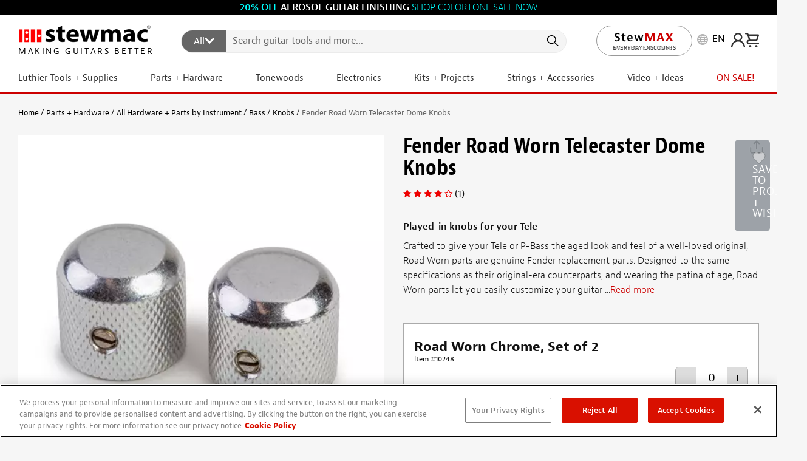

--- FILE ---
content_type: text/html; charset=utf-8
request_url: https://www.stewmac.com/parts-and-hardware/all-hardware-and-parts-by-instrument/electric-bass-parts/electric-bass-knobs/fender-road-worn-telecaster-dome-knobs
body_size: 177048
content:

<!DOCTYPE html>
<html lang="en" xml:lang="en" xmlns="http://www.w3.org/1999/xhtml">
<head>

    <meta charset="utf-8">
    <meta name="viewport" content="width=device-width, initial-scale=1.0, shrink-to-fit=no">
    <meta http-equiv="X-UA-Compatible" content="ie=edge">
    <meta name="msapplication-TileColor" content="#f19f53">
    <meta name="theme-color" content="#fff">
    
    <meta name="ahrefs-site-verification" content="c7eaaaa4a78eb19d5b5b2461ed5eeac4a242cbd796bf21e81141ff05d805b085">

<link rel="preconnect dns-prefetch" href="https://m.stripe.com/">
<link rel="preconnect dns-prefetch" href="https://dc.services.visualstudio.com/">
<link rel="preconnect dns-prefetch" href="https://p.typekit.net/">
<link rel="preconnect dns-prefetch" href="https://use.typekit.net/">


    

    <meta name="title" content="Fender Road Worn Telecaster Dome Knobs - StewMac" />
<meta name="description" content="The traditional relic&#39;d Fender Tele knob, also used on many other guitars, basses, lap-steels and other instruments." />
<meta name="keywords" content="relic tele control fender dome knob coarse fine knurled smooth pot shafts amp amplifier effects pedal knob volume tone knurling spline-shaft potentiometer electric guitar bass telecaster Chrome" />
<meta name="og:type" content="article" />
<meta name="og:description" content="The traditional relic&#39;d Fender Tele knob, also used on many other guitars, basses, lap-steels and other instruments." />
<meta name="og:image" content="https://www.stewmac.com/globalassets/product-images/m002000/m002200/m002279-fender-road-worn-telecaster-dome-knobs/10248-1-3000.jpg?hash=637661905870000000" />
<meta name="og:locale" content="en_US" />
<meta name="og:locale:alternate" content="es_ES" />
<meta name="og:locale:alternate" content="fr_FR" />
<meta name="og:locale:alternate" content="de_DE" />
<meta name="og:title" content="Fender Road Worn Telecaster Dome Knobs" />
<meta name="og:url" content="https://www.stewmac.com/parts-and-hardware/knobs/fender-road-worn-telecaster-dome-knobs/" />
<meta name="twitter:card" content="summary" />
<meta name="twitter:description" content="The traditional relic&#39;d Fender Tele knob, also used on many other guitars, basses, lap-steels and other instruments." />
<meta name="twitter:image" content="https://www.stewmac.com/globalassets/product-images/m002000/m002200/m002279-fender-road-worn-telecaster-dome-knobs/10248-1-3000.jpg?hash=637661905870000000" />
<meta name="twitter:title" content="Fender Road Worn Telecaster Dome Knobs" />

    <link rel="shortcut icon" href="/favicon.ico" type="image/x-icon">
    <link rel="icon" href="/favicon.ico" type="image/x-icon">
    <title>Fender Road Worn Telecaster Dome Knobs - StewMac</title>
    <link as="image" href="/globalassets/product-images/m002000/m002200/m002279-fender-road-worn-telecaster-dome-knobs/10248-1-3000.jpg?hash=637661905870000000&width=62&height=62&format=webp&quality=50" rel="preload" />
<link as="image" imagesizes="auto" imagesrcset="/globalassets/product-images/m002000/m002200/m002279-fender-road-worn-telecaster-dome-knobs/10248-1-3000.jpg?hash=637661905870000000&width=300&height=300&format=webp&mode=crop&quality=75 300w, /globalassets/product-images/m002000/m002200/m002279-fender-road-worn-telecaster-dome-knobs/10248-1-3000.jpg?hash=637661905870000000&width=500&height=500&format=webp&mode=crop&quality=75 500w" rel="preload" />


    
    
<link rel="canonical" href="https://www.stewmac.com/parts-and-hardware/knobs/fender-road-worn-telecaster-dome-knobs/" />

    

    <link rel="alternate" href="https://www.stewmac.com/parts-and-hardware/knobs/fender-road-worn-telecaster-dome-knobs/" hreflang="en-us" />
<link rel="alternate" href="https://www.stewmac.com/parts-and-hardware/knobs/fender-road-worn-telecaster-dome-knobs/" hreflang="x-default" />
<link rel="alternate" href="https://www.stewmac.es/parts-and-hardware/knobs/fender-road-worn-telecaster-dome-knobs/" hreflang="es" />
<link rel="alternate" href="https://www.stewmac.fr/parts-and-hardware/knobs/fender-road-worn-telecaster-dome-knobs/" hreflang="fr" />
<link rel="alternate" href="https://www.stewmac.de/parts-and-hardware/knobs/fender-road-worn-telecaster-dome-knobs/" hreflang="de" />


    
    <style>.stack-menu{background-color:#fff;-webkit-border-radius:5px;border-radius:5px;-webkit-box-shadow:0 6px 32px 0 rgba(0,0,0,.1);box-shadow:0 6px 32px 0 rgba(0,0,0,.1);overflow:hidden}.stack-menu--active{display:block}.stack-menu__list{margin:0;padding:0;list-style-type:none;display:none}.stack-menu__list--active{display:block}.stack-menu__item--hidden{display:none}.stack-menu__link{padding:14px 20px;display:block;text-decoration:none;position:relative;color:#000;-webkit-transition:color .25s ease-in-out,background-color .25s ease-in-out,background-image .25s ease-in-out;-moz-transition:color .25s ease-in-out,background-color .25s ease-in-out,background-image .25s ease-in-out;transition:color .25s ease-in-out,background-color .25s ease-in-out,background-image .25s ease-in-out}.stack-menu__link--back,.stack-menu__link--parent{-webkit-background-size:6px 12px;background-size:6px 12px;background-repeat:no-repeat}.stack-menu__link--parent{background-position:center right 20px;background-image:url("data:image/svg+xml,%3Csvg width='6' height='12' xmlns='http://www.w3.org/2000/svg'%3E%3Cg fill='%23000' fill-rule='evenodd'%3E%3Cpath d='M.087 1.656L1.232.318l4.681 5.026-1.145 1.338z'/%3E%3Cpath d='M4.768 5.318l1.145 1.338-4.68 5.026-1.146-1.338z'/%3E%3C/g%3E%3C/svg%3E")}.stack-menu__link--back{background-position:center left 20px;background-image:url("data:image/svg+xml,%3Csvg width='6' height='12' xmlns='http://www.w3.org/2000/svg'%3E%3Cg fill='%23000' fill-rule='evenodd'%3E%3Cpath d='M5.913 1.656L4.768.318.087 5.344l1.145 1.338z'/%3E%3Cpath d='M1.232 5.318L.087 6.656l4.68 5.026 1.146-1.338z'/%3E%3C/g%3E%3C/svg%3E")}.stack-menu__link--hidden{display:none}.stack-menu__link:hover{color:#fff;background-color:#007aff}.stack-menu__link--parent:hover{background-image:url("data:image/svg+xml,%3Csvg width='6' height='12' xmlns='http://www.w3.org/2000/svg'%3E%3Cg fill='%23fff' fill-rule='evenodd'%3E%3Cpath d='M.087 1.656L1.232.318l4.681 5.026-1.145 1.338z'/%3E%3Cpath d='M4.768 5.318l1.145 1.338-4.68 5.026-1.146-1.338z'/%3E%3C/g%3E%3C/svg%3E")}.stack-menu__link--back:hover{background-image:url("data:image/svg+xml,%3Csvg width='6' height='12' xmlns='http://www.w3.org/2000/svg'%3E%3Cg fill='%23fff' fill-rule='evenodd'%3E%3Cpath d='M5.913 1.656L4.768.318.087 5.344l1.145 1.338z'/%3E%3Cpath d='M1.232 5.318L.087 6.656l4.68 5.026 1.146-1.338z'/%3E%3C/g%3E%3C/svg%3E")}
@charset "UTF-8";.slick-track{display:flex !important;}.slick-slide{display:flex !important;height:auto !important;}.slick-slider{position:relative;display:block;-moz-box-sizing:border-box;box-sizing:border-box;-webkit-touch-callout:none;-webkit-user-select:none;-khtml-user-select:none;-moz-user-select:none;-ms-user-select:none;user-select:none;-ms-touch-action:pan-y;touch-action:pan-y;-webkit-tap-highlight-color:transparent;}.slick-list{position:relative;overflow:hidden;display:block;margin:0;padding:0;}.slick-list:focus{outline:none;}.slick-list.dragging{cursor:pointer;}.slick-slider .slick-track,.slick-slider .slick-list{-webkit-transform:translate3d(0,0,0);-moz-transform:translate3d(0,0,0);-ms-transform:translate3d(0,0,0);-o-transform:translate3d(0,0,0);transform:translate3d(0,0,0);}.slick-track{position:relative;left:0;top:0;display:block;}.slick-track:before,.slick-track:after{content:"";display:table;}.slick-track:after{clear:both;}.slick-loading .slick-track{visibility:hidden;}.slick-slide{float:left;height:100%;min-height:1px;display:none;}[dir="rtl"] .slick-slide{float:right;}.slick-slide img{display:block;}.slick-slide.slick-loading img{display:none;}.slick-slide.dragging img{pointer-events:none;}.slick-initialized .slick-slide{display:block;}.slick-loading .slick-slide{visibility:hidden;}.slick-vertical .slick-slide{display:block;height:auto;border:1px solid transparent;}.slick-arrow.slick-hidden{display:none;}.slick-loading .slick-list{background:#fff url("/content/slick-images/ajax-loader.gif") center center no-repeat;}@font-face{font-family:"slick";src:url("/content/slick-fonts/slick.eot?");src:url("/content/slick-fonts/slick.eot?#iefix") format("embedded-opentype"),url("/content/slick-fonts/slick.woff2") format("woff2"),url("/content/slick-fonts/slick.svg#slick") format("svg");font-weight:normal;font-style:normal;font-display:swap;}.slick-prev,.slick-next{position:absolute;display:block;height:20px;width:20px;line-height:0;font-size:0;cursor:pointer;background:transparent;color:transparent;top:50%;margin-top:-10px\9;-webkit-transform:translate(0,-50%);-ms-transform:translate(0,-50%);transform:translate(0,-50%);padding:0;border:none;outline:none;}.slick-prev:hover,.slick-prev:focus,.slick-next:hover,.slick-next:focus{outline:none;background:transparent;color:transparent;}.slick-prev:hover:before,.slick-prev:focus:before,.slick-next:hover:before,.slick-next:focus:before{opacity:1;}.slick-prev.slick-disabled:before,.slick-next.slick-disabled:before{opacity:.25;}.slick-prev:before,.slick-next:before{font-family:"slick";font-size:20px;line-height:1;color:#fff;opacity:.75;-webkit-font-smoothing:antialiased;-moz-osx-font-smoothing:grayscale;}.slick-prev{left:10px !important;z-index:99 !important;}[dir="rtl"] .slick-prev{left:auto;right:-25px;}.slick-prev:before{content:"←";}[dir="rtl"] .slick-prev:before{content:"→";}.slick-next{right:10px !important;z-index:99 !important;}[dir="rtl"] .slick-next{left:-25px;right:auto;}.slick-next:before{content:"→";}[dir="rtl"] .slick-next:before{content:"←";}.slick-dots{position:absolute;bottom:-45px;list-style:none;display:block;text-align:center;padding:0;width:100%;}.slick-dots li{position:relative;display:inline-block;height:20px;width:20px;margin:0 5px;padding:0;cursor:pointer;}.slick-dots li button{border:0;background:transparent;display:block;height:20px;width:20px;outline:none;line-height:0;font-size:0;color:transparent;padding:5px;cursor:pointer;}.slick-dots li button:hover,.slick-dots li button:focus{outline:none;}.slick-dots li button:hover:before,.slick-dots li button:focus:before{opacity:1;}.slick-dots li button:before{position:absolute;top:0;left:0;content:"•";width:20px;height:20px;font-family:"slick";font-size:6px;line-height:20px;text-align:center;color:#000;opacity:.25;-webkit-font-smoothing:antialiased;-moz-osx-font-smoothing:grayscale;}.slick-dots li.slick-active button:before{color:#000;opacity:.75;}.mfp-bg{top:0;left:0;width:100%;height:100%;z-index:1042;overflow:hidden;position:fixed;background:#0b0b0b;opacity:.8;}.mfp-wrap{top:0;left:0;width:100%;height:100%;z-index:1043;position:fixed;outline:none !important;-webkit-backface-visibility:hidden;}.mfp-container{text-align:center;position:absolute;width:100%;height:100%;left:0;top:0;padding:0 8px;box-sizing:border-box;}.mfp-container:before{content:'';display:inline-block;height:100%;vertical-align:middle;}.mfp-align-top .mfp-container:before{display:none;}.mfp-content{position:relative;display:inline-block;vertical-align:middle;margin:0 auto;text-align:left;z-index:1045;}.mfp-inline-holder .mfp-content,.mfp-ajax-holder .mfp-content{width:100%;cursor:auto;}.mfp-ajax-cur{cursor:progress;}.mfp-zoom-out-cur,.mfp-zoom-out-cur .mfp-image-holder .mfp-close{cursor:-moz-zoom-out;cursor:-webkit-zoom-out;cursor:zoom-out;}.mfp-zoom{cursor:pointer;cursor:-webkit-zoom-in;cursor:-moz-zoom-in;cursor:zoom-in;}.mfp-auto-cursor .mfp-content{cursor:auto;}.mfp-close,.mfp-arrow,.mfp-preloader,.mfp-counter{-webkit-user-select:none;-moz-user-select:none;user-select:none;}.mfp-loading.mfp-figure{display:none;}.mfp-hide{display:none !important;}.mfp-preloader{color:#ccc;position:absolute;top:50%;width:auto;text-align:center;margin-top:-.8em;left:8px;right:8px;z-index:1044;}.mfp-preloader a{color:#ccc;}.mfp-preloader a:hover{color:#fff;}.mfp-s-ready .mfp-preloader{display:none;}.mfp-s-error .mfp-content{display:none;}button.mfp-close,button.mfp-arrow{overflow:visible;cursor:pointer;background:transparent;border:0;-webkit-appearance:none;display:block;outline:none;padding:0;z-index:1046;box-shadow:none;touch-action:manipulation;}button::-moz-focus-inner{padding:0;border:0;}.mfp-close{width:44px;height:44px;line-height:44px;position:absolute;right:0;top:0;text-decoration:none;text-align:center;opacity:.65;padding:0 0 18px 10px;color:#fff;font-style:normal;font-size:28px;font-family:Arial,Baskerville,monospace;}.mfp-close:hover,.mfp-close:focus{opacity:1;}.mfp-close:active{top:1px;}.mfp-close-btn-in .mfp-close{color:#333;}.mfp-image-holder .mfp-close,.mfp-iframe-holder .mfp-close{color:#fff;right:-6px;text-align:right;padding-right:6px;width:100%;}.mfp-counter{position:absolute;top:0;right:0;color:#ccc;font-size:12px;line-height:18px;white-space:nowrap;}.mfp-arrow{position:absolute;opacity:.65;margin:0;top:50%;margin-top:-55px;padding:0;width:90px;height:110px;-webkit-tap-highlight-color:transparent;}.mfp-arrow:active{margin-top:-54px;}.mfp-arrow:hover,.mfp-arrow:focus{opacity:1;}.mfp-arrow:before,.mfp-arrow:after{content:'';display:block;width:0;height:0;position:absolute;left:0;top:0;margin-top:35px;margin-left:35px;border:medium inset transparent;}.mfp-arrow:after{border-top-width:13px;border-bottom-width:13px;top:8px;}.mfp-arrow:before{border-top-width:21px;border-bottom-width:21px;opacity:.7;}.mfp-arrow-left{left:0;}.mfp-arrow-left:after{border-right:17px solid #fff;margin-left:31px;}.mfp-arrow-left:before{margin-left:25px;border-right:27px solid #3f3f3f;}.mfp-arrow-right{right:0;}.mfp-arrow-right:after{border-left:17px solid #fff;margin-left:39px;}.mfp-arrow-right:before{border-left:27px solid #3f3f3f;}.mfp-iframe-holder{padding-top:40px;padding-bottom:40px;}.mfp-iframe-holder .mfp-content{line-height:0;width:100%;max-width:900px;}.mfp-iframe-holder .mfp-close{top:-40px;}.mfp-iframe-scaler{width:100%;height:0;overflow:hidden;padding-top:56.25%;}.mfp-iframe-scaler iframe{position:absolute;display:block;top:0;left:0;width:100%;height:100%;box-shadow:0 0 8px rgba(0,0,0,.6);background:#000;}img.mfp-img{width:auto;max-width:100%;height:auto;display:block;line-height:0;box-sizing:border-box;padding:40px 0 40px;margin:0 auto;}.mfp-figure{line-height:0;}.mfp-figure:after{content:'';position:absolute;left:0;top:40px;bottom:40px;display:block;right:0;width:auto;height:auto;z-index:-1;box-shadow:0 0 8px rgba(0,0,0,.6);background:#444;}.mfp-figure small{color:#bdbdbd;display:block;font-size:12px;line-height:14px;}.mfp-figure figure{margin:0;}.mfp-bottom-bar{margin-top:-36px;position:absolute;top:100%;left:0;width:100%;cursor:auto;}.mfp-title{text-align:left;line-height:18px;color:#f3f3f3;word-wrap:break-word;padding-right:36px;}.mfp-image-holder .mfp-content{max-width:100%;}.mfp-gallery .mfp-image-holder .mfp-figure{cursor:pointer;}@media screen and (max-width:800px) and (orientation:landscape),screen and (max-height:300px){.mfp-img-mobile .mfp-image-holder{padding-left:0;padding-right:0;}.mfp-img-mobile img.mfp-img{padding:0;}.mfp-img-mobile .mfp-figure:after{top:0;bottom:0;}.mfp-img-mobile .mfp-figure small{display:inline;margin-left:5px;}.mfp-img-mobile .mfp-bottom-bar{background:rgba(0,0,0,.6);bottom:0;margin:0;top:auto;padding:3px 5px;position:fixed;box-sizing:border-box;}.mfp-img-mobile .mfp-bottom-bar:empty{padding:0;}.mfp-img-mobile .mfp-counter{right:5px;top:3px;}.mfp-img-mobile .mfp-close{top:0;right:0;width:35px;height:35px;line-height:35px;background:rgba(0,0,0,.6);position:fixed;text-align:center;padding:0;}}@media all and (max-width:900px){.mfp-arrow{-webkit-transform:scale(.75);transform:scale(.75);}.mfp-arrow-left{-webkit-transform-origin:0;transform-origin:0;}.mfp-arrow-right{-webkit-transform-origin:100%;transform-origin:100%;}.mfp-container{padding-left:6px;padding-right:6px;}}.MagicZoom,.mz-figure,.mz-lens,.mz-zoom-window,.mz-loading,.mz-hint,.mz-expand .mz-expand-stage,.mz-expand .mz-expand-stage .mz-image-stage,.mz-expand .mz-expand-stage .mz-image-stage .mz-caption,.mz-thumb img,.mz-expand-thumbnails,.mz-expand-controls,.mz-button{-webkit-box-sizing:border-box;box-sizing:border-box;}.MagicZoom,.mz-figure{display:inline-block;outline:0 !important;font-size:0 !important;line-height:100% !important;direction:ltr !important;position:relative;z-index:1;margin:0 auto;vertical-align:middle;-webkit-user-select:none;-moz-user-select:none;-ms-user-select:none;user-select:none;-webkit-touch-callout:none;-webkit-tap-highlight-color:transparent;-webkit-backface-visibility:hidden;backface-visibility:hidden;}.MagicZoom{-webkit-transform:translate3d(0,0,0);-ms-touch-action:pan-y;touch-action:pan-y;}figure.mz-figure{width:100%;overflow:hidden;margin:0 !important;-webkit-transform-style:preserve-3d;transform-style:preserve-3d;}.MagicZoom img,.mz-figure img{border:0 !important;margin:0 !important;outline:0 !important;padding:0 !important;}.MagicZoom>img,.mz-figure>img{width:100%;height:auto;}.ie8-magic .MagicZoom>img,.ie8-magic .mz-figure>img{width:100%;max-width:none !important;}.mz-figure.mz-no-zoom.mz-no-expand,.mz-expand .mz-figure.mz-no-zoom{cursor:default !important;}.mz-figure.mz-active,.mz-expand{-ms-touch-action:none;touch-action:none;}.mz-lens,.mz-zoom-window{position:absolute !important;overflow:hidden !important;pointer-events:none !important;}.mz-lens img,.mz-zoom-window img{position:absolute !important;max-width:none !important;max-height:none !important;}.mz-lens img{-webkit-transition:none !important;transition:none !important;}.mz-zoom-window{z-index:2000000000;-webkit-transform:translate3d(0,0,0);transform:translate3d(0,0,0);}.mz-zoom-window.mz-magnifier{-webkit-mask-image:-webkit-radial-gradient(circle,white,black);-webkit-mask-clip:content;cursor:none;}.mz-figure.mz-active .mz-zoom-window.mz-magnifier{pointer-events:auto !important;cursor:inherit !important;}.mz-zoom-window.mz-magnifier.mz-expanded{z-index:2147483647;}.mz-zoom-window img{width:auto;height:auto;left:-1000%;right:-1000%;top:-1000%;bottom:-1000%;margin:auto !important;-webkit-transition:none !important;transition:none !important;-webkit-transform-origin:50% 50% !important;-ms-transform-origin:50% 50% !important;transform-origin:50% 50% !important;}.mz-zoom-window.mz-preview img{top:0 !important;bottom:0 !important;left:0 !important;right:0 !important;margin:0 !important;width:100% !important;height:auto !important;-webkit-transform:none !important;transform:none !important;}.lt-ie9-magic .mz-zoom-window img{margin:0 !important;}.mz-expand-controls{z-index:2147483647;}.mz-fade{-webkit-transition:opacity .25s;transition:opacity .25s;}.mz-hidden{opacity:0;}.mz-visible{opacity:1;}.mobile-magic .mz-expand .mz-expand-bg{-webkit-transform-style:flat !important;transform-style:flat !important;}.mobile-magic .mz-expand-controls.mz-fade{transition:none !important;}.mobile-magic .mz-expand>.mz-zoom-window{top:0 !important;left:0 !important;}@media not screen and (max-device-width:767px){.mz-expanded-view-open,.mz-expanded-view-open body{overflow:hidden !important;}.mz-expanded-view-open body{height:auto !important;}}@media screen and (max-device-width:767px){:root.mz-expanded-view-open:not(.ios-magic):not([data-magic-ua=safari]),:root.mz-expanded-view-open:not(.ios-magic):not([data-magic-ua=safari]) body{overflow:hidden !important;}:root.mz-expanded-view-open:not(.ios-magic):not([data-magic-ua=safari]) body{height:auto !important;}}.mz-figure.mz-active{background:#fff;}.mz-figure.mz-no-zoom,.mz-figure.mz-click-zoom,.mz-figure.mz-active{cursor:pointer;cursor:-webkit-zoom-in;cursor:-moz-zoom-in;cursor:zoom-in;}.mz-figure.mz-active.mz-no-expand{cursor:crosshair;}.mz-figure.mz-active.mz-click-zoom.mz-no-expand{cursor:crosshair;cursor:-webkit-zoom-out;cursor:-moz-zoom-out;cursor:zoom-out;}.mz-figure.mz-active.mz-magnifier-zoom.mz-hover-zoom.mz-no-expand{cursor:none;}.mz-figure.mz-magnifier-zoom.mz-active{overflow:visible !important;}.mz-figure.mz-active>img{filter:url("data:image/svg+xml;utf8,<svg xmlns='http://www.w3.org/2000/svg'><filter id='grayscale'><feColorMatrix type='saturate' values='0'/><feComponentTransfer><feFuncA type='linear' slope='0.6'/></feComponentTransfer></filter></svg>#grayscale");-webkit-filter:grayscale(80%) opacity(60%);filter:grayscale(80%) opacity(60%);}.no-cssfilters-magic .mz-figure.mz-active>img{opacity:.6;}.lt-ie10-magic .mz-figure.mz-active>img{opacity:1;filter:progid:DXImageTransform.Microsoft.BasicImage(grayScale=1,opacity=.6);}.mz-expand .mz-figure.mz-active.mz-inner-zoom,:not(.mz-expand) .mz-figure.mz-active.mz-inner-zoom>img{opacity:0;}.lt-ie10-magic .mz-expand .mz-figure.mz-active.mz-inner-zoom,.lt-ie10-magic .mz-figure.mz-active.mz-inner-zoom>img{filter:alpha(opacity=0);}.ie9-magic .mz-expand .mz-figure.mz-active.mz-inner-zoom{background:transparent;}.mz-lens{border:1px solid #aaa;border-color:rgba(170,170,170,.7);box-shadow:0 0 5px rgba(0,0,0,.3);cursor:none;z-index:10;opacity:0;}.mz-figure.mz-active .mz-lens{opacity:1;-webkit-transition:opacity .3s cubic-bezier(.25,.5,.5,.9) .1s;transition:opacity .3s cubic-bezier(.25,.5,.5,.9) .1s;}.mz-figure.mz-active.mz-magnifier-zoom .mz-lens{border-radius:50%;opacity:0;cursor:none;}.mz-zoom-window{background:#fff;box-shadow:0 0 3px rgba(0,0,0,.2);}.mz-zoom-window.mz-magnifier{border-radius:100%;border:0;background:rgba(255,255,255,.3);}.mz-zoom-window.mz-magnifier:before{content:"";display:block;position:absolute;top:0;bottom:0;left:0;right:0;border-radius:100%;border:1px solid rgba(170,170,170,.7);box-shadow:inset 0 0 20px 1px rgba(0,0,0,.3);background:transparent;z-index:1;}.mz-zoom-window.mz-magnifier.mz-square,.mz-zoom-window.mz-magnifier.mz-square:before{border-radius:0 !important;}.lt-ie9-magic .mz-zoom-window{border:1px solid #e5e5e5;}.mz-zoom-window.mz-inner{border:none;box-shadow:none;}.mz-zoom-window.mz-inner:not(.mz-expanded){z-index:80;}.mz-zoom-window .mz-caption{background:#777;color:#fff;font-size:10pt;opacity:.8;position:absolute;top:0;z-index:150;padding:3px;width:100%;line-height:normal !important;text-align:center !important;}.lt-ie9-magic .mz-zoom-window .mz-caption{filter:alpha(opacity=80);}.mz-zoom-window.caption-bottom .mz-caption{top:auto;bottom:0;}.mz-zoom-window.mz-expanded>.mz-caption{display:none;}.mz-zoom-window.mz-deactivating,.mz-zoom-window.mz-activating{-webkit-transition:opacity .3s cubic-bezier(.25,.5,.5,.9),-webkit-transform .3s cubic-bezier(.25,.5,.5,.9);transition:opacity .3s cubic-bezier(.25,.5,.5,.9),transform .3s cubic-bezier(.25,.5,.5,.9);}.mz-zoom-window.mz-deactivating{-webkit-transition-duration:.25s,.25s,.25s;transition-duration:.25s,.25s,.25s;}.mz-zoom-window.mz-p-right,.mz-zoom-window.mz-p-left,.mz-zoom-window.mz-p-top,.mz-zoom-window.mz-p-bottom{opacity:0;z-index:-100;}.mz-zoom-window.mz-p-right{-webkit-transform:translate3d(-20%,0,0);transform:translate3d(-20%,0,0);}.mz-zoom-window.mz-p-left{-webkit-transform:translate3d(20%,0,0);transform:translate3d(20%,0,0);}.mz-zoom-window.mz-p-top{-webkit-transform:translate3d(0,20%,0);transform:translate3d(0,20%,0);}.mz-zoom-window.mz-p-bottom{-webkit-transform:translate3d(0,-20%,0);transform:translate3d(0,-20%,0);}.mz-zoom-window>img{-webkit-transform:translate3d(0,0,0) scale(1);transform:translate3d(0,0,0) scale(1);-webkit-backface-visibility:hidden;backface-visibility:hidden;}.mz-zoom-window.mz-p-inner.mz-deactivating>img,.mz-zoom-window.mz-p-inner.mz-activating>img{-webkit-transition:-webkit-transform .22s cubic-bezier(.25,.5,.5,.9) !important;transition:transform .22s cubic-bezier(.25,.5,.5,.9) !important;}.mz-zoom-window.mz-p-magnifier{-webkit-transform:scale(.1);transform:scale(.1);}.mz-zoom-window.mz-preview.mz-deactivating,.mz-zoom-window.mz-preview.mz-activating,.mz-zoom-window.mz-custom.mz-deactivating,.mz-zoom-window.mz-custom.mz-activating{-webkit-transition:opacity .3s cubic-bezier(.25,.5,.5,.9);transition:opacity .3s cubic-bezier(.25,.5,.5,.9);}.mz-zoom-window.mz-preview.mz-deactivating,.mz-zoom-window.mz-custom.mz-deactivating{-webkit-transition-duration:.2s;transition-duration:.2s;}.mz-zoom-window.mz-p-preview,.mz-zoom-window.mz-p-custom{opacity:0;}.mz-hint,.mz-loading{color:#eee;background:rgba(49,51,61,.7);font:normal 12px/1.2em 'Lucida Grande','Lucida Sans Unicode',Verdana,'Helvetica Neue',Arial,Helvetica,sans-serif;text-decoration:none;text-align:center;direction:ltr;display:inline-block;margin:0;position:absolute;z-index:1000;pointer-events:none;-webkit-font-smoothing:antialiased;-moz-osx-font-smoothing:grayscale;-webkit-transition:opacity .25s ease;transition:opacity .25s ease;}.mz-hint{bottom:8px;left:0;right:0;padding:0 10%;background-color:transparent;-webkit-transition:opacity .4s ease,z-index .4s ease;transition:opacity .4s ease,z-index .4s ease;}.mz-hint-message{display:inline-block;background:rgba(49,51,61,.7);border-radius:2em;padding:.7em 1.1em;}.mz-hint-message:before{content:'⊕';font-family:serif;font-size:1.5em;speak:none;text-align:center;vertical-align:-2px;margin-right:6px;}.mobile-magic .mz-hint-message:before{display:none;}.mz-hint-hidden{opacity:0;z-index:-1;-webkit-transition-delay:.6s;transition-delay:.6s;}.mz-expand .mz-hint{font-size:18px;line-height:1.1em;top:50%;bottom:auto;margin:0;-webkit-transform:translate(0,-50%);-ms-transform:translate(0,-50%);transform:translate(0,-50%);}.mz-expand .mz-hint-message{padding:1.1em;}.mz-expand .mz-hint-message:before{display:none;}.mz-expand .mz-hint-hidden{opacity:0;-webkit-transition-delay:1.5s;transition-delay:1.5s;}.mz-loading{font-size:0;border-radius:100%;opacity:0;padding:0;width:36px;height:36px;top:50%;left:50%;-webkit-transform:translate(-50%,-50%);-ms-transform:translate(-50%,-50%);transform:translate(-50%,-50%);}.mz-loading:after{content:'';position:absolute;top:0;bottom:0;left:0;right:0;width:24px;height:24px;margin:auto;text-indent:-9999em;border-radius:50%;border:2px solid #fff;border-top-color:transparent;box-sizing:border-box;}.mz-loading.shown{opacity:1;z-index:1;-webkit-transition:opacity 0s;transition:opacity 0s;}.mz-loading.shown:after{-webkit-animation:spin-loading .9s infinite linear;animation:spin-loading .9s infinite linear;}@-webkit-keyframes spin-loading{0%{-webkit-transform:rotate(0deg);transform:rotate(0deg);}100%{-webkit-transform:rotate(360deg);transform:rotate(360deg);}}@keyframes spin-loading{0%{-webkit-transform:rotate(0deg);transform:rotate(0deg);}100%{-webkit-transform:rotate(360deg);transform:rotate(360deg);}}.lt-ie10-magic .mz-loading{border-radius:2em;font-size:12px;padding:.7em 1.1em;width:auto;height:auto;}.lt-ie10-magic .mz-loading:after{content:'Loading...';text-indent:0;border:none;position:relative;}.lt-ie9-magic .mz-loading{filter:alpha(opacity=0);right:0;left:0;width:126px;margin:auto;}.lt-ie9-magic .mz-hint-message,.lt-ie9-magic .mz-loading.shown{background:transparent !important;filter:progid:DXImageTransform.Microsoft.gradient(GradientType=0,StartColorStr='#7c31333D',EndColorStr='#7c31333D');}.lt-ie9-magic .mz-hint-hidden{filter:alpha(opacity=0);}.mz-expand,.mz-expand .mz-expand-bg,.mz-expand .mz-expand-bg>img,.mz-expand .mz-expand-bg>svg,.mz-expand .mz-expand-stage{position:absolute;top:0;right:0;bottom:0;left:0;}.mz-expand .mz-expand-bg,.mz-expand .mz-expand-bg>img,.mz-expand .mz-expand-bg>svg{width:auto !important;height:auto !important;}.mz-expand .mz-expand-bg,.mz-expand .mz-expand-bg>svg{min-width:100% !important;min-height:100% !important;}.mz-expand{background-color:#000;text-align:center;vertical-align:middle;display:block;overflow:hidden;z-index:2100000000;position:fixed;width:auto;height:auto;-webkit-perspective:600px;perspective:600px;-webkit-transform-style:preserve-3d;transform-style:preserve-3d;-webkit-backface-visibility:hidden;backface-visibility:hidden;-ms-overflow-style:none;}.mz-expand .mz-expand-bg{display:inline-block;max-width:none !important;max-height:none !important;margin:auto;vertical-align:middle;z-index:-100;background-repeat:no-repeat;background-size:cover;-webkit-perspective:600px;perspective:600px;-webkit-transform:translate3d(0,0,0) scale(10) rotate(.01deg);transform:translate3d(0,0,0) scale(10) rotate(.01deg);}:root:not([data-magic-ua=safari]) .mz-expand .mz-expand-bg{filter:url("data:image/svg+xml;utf8,<svg xmlns='http://www.w3.org/2000/svg'><filter id='blur'><feGaussianBlur stdDeviation='80' in='SourceGraphic'></feGaussianBlur></filter></svg>#blur");-webkit-filter:blur(20px) brightness(60%);filter:blur(20px) brightness(60%);}.mz-expand .mz-expand-bg>img{margin:auto;-webkit-transform:translate3d(0,0,0);transform:translate3d(0,0,0);-webkit-backface-visibility:hidden;backface-visibility:hidden;}[data-magic-ua=safari] .mz-expand .mz-expand-bg>img{filter:url("data:image/svg+xml;utf8,<svg xmlns='http://www.w3.org/2000/svg'><filter id='blur'><feGaussianBlur stdDeviation='80' in='SourceGraphic'></feGaussianBlur></filter></svg>#blur");-webkit-filter:blur(20px) brightness(60%);filter:blur(20px) brightness(60%);}.mz-expand .mz-expand-bg>svg{margin:auto;opacity:.6;}[data-magic-ua=edge] .mz-expand .mz-expand-bg,.lt-ie10-magic .mz-expand .mz-expand-bg{display:none !important;}.lt-ie9-magic .mz-expand{background:#1f1f1f;}[data-magic-ua=edge] .mz-expand{background-color:rgba(31,31,31,.96);}.mz-expand.plain-bg .mz-expand-bg,.mz-expand.dark-bg .mz-expand-bg,.mz-expand.white-bg .mz-expand-bg{display:none !important;}.mz-expand.dark-bg{background-color:#1f1f1f;background-color:rgba(31,31,31,.96);}.mz-expand.white-bg{background-color:#fff;}.mz-expand .mz-expand-stage{display:flex;flex-direction:column;padding:0;z-index:2100000000;}.mz-expand .mz-expand-stage .mz-image-stage{display:flex;flex-direction:column;flex:1 1;position:relative;margin:0;padding:20px 0;overflow:hidden;text-align:center;vertical-align:middle;-webkit-backface-visibility:hidden;backface-visibility:hidden;}.mz-expand .mz-expand-stage.mz-zoom-in .mz-image-stage{padding:0 !important;left:0;right:0;}.mz-expand .mz-image-stage>figure{position:relative;display:flex;flex-direction:column;justify-content:center;align-items:center;flex:1 1;width:100%;height:100%;max-width:100%;max-height:100%;margin:0;padding:0;font-size:0;overflow:hidden;}.mz-expand .mz-figure{max-width:100% !important;overflow:visible;}.mz-expand .mz-figure>img{max-width:100%;width:auto;height:auto;}.mz-expand .mz-zoom-in .mz-image-stage>figure,.mz-expand .mz-zoom-in .mz-image-stage>figure .mz-figure.mz-activating,.mz-expand .mz-zoom-in .mz-image-stage>figure .mz-figure.mz-active{flex:1 0;width:100%;height:100%;}.mz-expand .mz-zoom-in .mz-image-stage>figure .mz-figure.mz-active>img{pointer-events:none;}.mz-expand .mz-figure{cursor:pointer;cursor:-webkit-zoom-in;cursor:-moz-zoom-in;cursor:zoom-in;}.mz-expand .mz-figure.mz-active{cursor:crosshair;cursor:-webkit-zoom-out;cursor:-moz-zoom-out;cursor:zoom-out;}.mz-expand .mz-expand-stage.mz-zoom-in.mz-always-zoom .mz-image-stage>figure>figure>img{z-index:1;position:absolute !important;top:-5000px !important;bottom:-5000px !important;left:-5000px !important;right:-5000px !important;margin:auto !important;}.lt-ie10-magic .mz-zoom-window.mz-expanded img{filter:alpha(opacity=100);}.lt-ie10-magic .mz-expand .mz-figure.mz-magnifier-zoom{overflow:hidden;filter:alpha(opacity=100);}.mz-expand .mz-caption{flex:0 0;color:#fff;text-shadow:0 0 46px #000;padding:10px 30px;font:normal 10pt/1.25 'Lucida Grande','Lucida Sans Unicode',Verdana,'Helvetica Neue',Arial,Helvetica,sans-serif;text-align:center;width:100%;opacity:0;}.mz-expand .mz-caption.mz-show{-webkit-transition:opacity .15s ease-out;transition:opacity .15s ease-out;opacity:1;}.mz-expand .mz-zoom-in .mz-image-stage .mz-caption{display:none;}.mz-expand .mz-caption a{color:inherit;cursor:pointer;}.mz-expand.white-bg .mz-caption{color:#555;text-shadow:none;}.lt-ie9-magic .mz-expand .mz-caption{top:100%;}.mz-expand .mz-zoom-window{box-shadow:none;background:transparent;}.lt-ie9-magic .mz-expand .mz-zoom-window{border:0;}@media screen and (max-device-width:767px){.mobile-magic .mz-expand .mz-image-stage .mz-caption{display:none !important;}}.mz-nav-controls,.mz-expand-controls,button.mz-button{margin:0 !important;padding:0 !important;outline:0 !important;}.mz-nav-controls{z-index:2100000000;}button.mz-button{color:rgba(180,180,180,.6) !important;font-size:0;cursor:pointer;z-index:2100000000 !important;background-color:transparent !important;border:0 solid transparent !important;border-radius:100% !important;box-shadow:none !important;position:absolute !important;text-transform:none !important;text-align:center;speak:none;width:60px !important;height:60px !important;min-width:0 !important;min-height:0 !important;max-width:none !important;max-height:none !important;-webkit-transition:color .25s,background-color .25s !important;transition:color .25s,background-color .25s !important;}button.mz-button:before{display:block;position:static;height:100%;transform:scale(.9);-webkit-transition:-webkit-transform .25s !important;transition:transform .25s !important;}:root:not(.mobile-magic) button.mz-button:hover,button.mz-button:active{color:#b4b4b4 !important;}button.mz-button:active:before{-webkit-transform:scale(.7) !important;transform:scale(.7) !important;}.mobile-magic .mz-expand button.mz-button:active{background-color:rgba(49,51,61,.7) !important;}button.mz-button.mz-button-prev,button.mz-button.mz-button-next{margin:auto 10px !important;top:0 !important;bottom:0 !important;overflow:hidden !important;}button.mz-button.mz-button-prev{left:0 !important;transform:rotateZ(180deg) !important;}button.mz-button.mz-button-next{right:0 !important;}button.mz-button.mz-button-close{margin:10px !important;top:0 !important;right:0 !important;z-index:95 !important;}button.mz-button.mz-button-close:before{content:url("[data-uri]");}button.mz-button.mz-button-prev:before,button.mz-button.mz-button-next:before{content:url("[data-uri]");}@supports ((-webkit-mask-image:url())or(mask-image:url()))and((-webkit-mask-repeat:no-repeat)or(mask-repeat:no-repeat))and((-webkit-mask-position:center)or(mask-position:center))and((-webkit-mask-size:cover)or(mask-size:cover)){button.mz-button:before{content:"" !important;background-color:currentColor;background-image:none;-webkit-mask-repeat:no-repeat;mask-repeat:no-repeat;-webkit-mask-position:center;mask-position:center;-webkit-mask-size:cover;mask-size:cover;}button.mz-button.mz-button-close:before{-webkit-mask-image:url("[data-uri]");mask-image:url("[data-uri]");}button.mz-button.mz-button-prev:before,button.mz-button.mz-button-next:before{-webkit-mask-image:url("[data-uri]");mask-image:url("[data-uri]");}}@media screen and (max-device-width:767px){button.mz-button-prev,button.mz-button-next{display:none !important;}.mobile-magic .mz-expand button.mz-button.mz-button-close{width:50px !important;height:50px !important;color:#b4b4b4 !important;}.mobile-magic .mz-expand button.mz-button:before{transform:scale(.8);}}.lt-ie9-magic button.mz-button{border:0;filter:alpha(opacity=75);}.lt-ie9-magic button.mz-button:hover{filter:alpha(opacity=100);}.mz-figure .mz-nav-controls button.mz-button{display:none;width:32px !important;height:56px !important;margin:auto 0 !important;padding:0 !important;border:0 !important;}.mz-figure.mz-show-arrows .mz-nav-controls button.mz-button{display:block;}a[data-zoom-id],.mz-thumb,.mz-thumb:focus{display:inline-block;line-height:0;outline:none;}a[data-zoom-id] img,.mz-thumb img{padding-bottom:4px;border:0;border-bottom:2px solid transparent;box-sizing:border-box;}.mz-thumb:not(.mz-thumb-selected):hover img{border-bottom-color:rgba(180,180,180,.3);}.mz-thumb.mz-thumb-selected img{border-bottom-color:#b4b4b4;}.mz-expand-thumbnails{flex:0 0 80px;position:relative;width:100%;height:100%;margin:0 auto;padding:10px 0;z-index:50;overflow:hidden;}.ios-magic[data-magic-engine=webkit][data-magic-engine-ver="603.1"] .mz-expand-thumbnails,:root[data-magic-ua=firefox] .mz-expand-thumbnails{height:80px;}.mz-expand-thumbnails .magic-thumb>img{cursor:pointer;padding-bottom:4px;border:0;border-bottom:2px solid transparent;}.mz-expand-thumbnails .magic-thumb:not(.magic-thumb-selected):hover img{border-bottom-color:rgba(180,180,180,.3);}.mz-expand-thumbnails .magic-thumb.magic-thumb-selected img{border-bottom-color:#b4b4b4;}.mz-expand-thumbnails .magic-thumbs .magic-thumbs-button{box-shadow:none;}@media not screen and (max-device-width:767px) and (orientation:portrait){.mz-expand.expand-thumbnails-left .mz-expand-stage{flex-direction:row-reverse;}.mz-expand.expand-thumbnails-left .mz-expand-thumbnails{padding:0 10px;height:100%;overflow:hidden;}.ios-magic[data-magic-engine=webkit][data-magic-engine-ver="603.1"] .mz-expand.expand-thumbnails-left .mz-expand-thumbnails,:root[data-magic-ua=firefox] .mz-expand.expand-thumbnails-left .mz-expand-thumbnails{width:80px;height:100%;}}@media not screen and (max-device-width:767px) and (orientation:portrait) and (max-device-width:767px){.mz-expand-thumbnails .magic-thumbs.magic-thumbs-vertical{height:calc(100% - 40px);margin-top:20px;margin-bottom:20px;}}@media screen and (max-device-width:767px) and (orientation:portrait) and (max-device-width:767px){.mz-expand-thumbnails .magic-thumbs.magic-thumbs-vertical.no-buttons{height:calc(100% - 40px);margin-top:20px;margin-bottom:20px;}}.mz-expand.no-expand-thumbnails .mz-expand-thumbnails{display:none;}.thumbnails-style-shaded.mz-thumb img{border:0 !important;padding-bottom:0;box-shadow:0 0 1px 0 rgba(0,0,0,.3);}.thumbnails-style-shaded.mz-thumb:hover:not(.mz-thumb-selected) img{-webkit-filter:brightness(.7);filter:brightness(.7);}.thumbnails-style-shaded.mz-thumb-selected img{-webkit-filter:brightness(.7) opacity(.7);filter:brightness(.7) opacity(.7);}.thumbnails-style-shaded .mz-expand-thumbnails .magic-thumb>img{border:0;padding-bottom:0;box-shadow:0 0 5px 1px rgba(0,0,0,.3);}.thumbnails-style-shaded .mz-expand-thumbnails .magic-thumb:not(.magic-thumb-selected)>img:hover{-webkit-filter:brightness(.75);filter:brightness(.75);}.thumbnails-style-shaded .mz-expand-thumbnails .magic-thumb-selected img{-webkit-filter:brightness(.7) opacity(.7);filter:brightness(.7) opacity(.7);}.no-cssfilters-magic .thumbnails-style-shaded.mz-thumb:hover,.no-cssfilters-magic .thumbnails-style-shaded.mz-thumb.mz-thumb-selected,.no-cssfilters-magic .thumbnails-style-shaded .magic-thumb:hover,.no-cssfilters-magic .thumbnails-style-shaded .magic-thumb.magic-thumb-selected{background:#000;}.no-cssfilters-magic .thumbnails-style-shaded.mz-thumb:hover:not(.mz-thumb-selected) img{opacity:.75;filter:alpha(opacity=75);}.no-cssfilters-magic .thumbnails-style-shaded.mz-thumb-selected img{opacity:.7;filter:alpha(opacity=70);}.no-cssfilters-magic .thumbnails-style-shaded .mz-expand-thumbnails .magic-thumb{position:relative;}.no-cssfilters-magic .thumbnails-style-shaded .mz-expand-thumbnails .magic-thumb:after{position:absolute;top:0;right:0;bottom:0;left:0;width:auto;z-index:100;pointer-events:none;background-color:transparent;}.no-cssfilters-magic .thumbnails-style-shaded .mz-expand-thumbnails .magic-thumb:hover:not(.magic-thumb-selected):after{background-color:rgba(0,0,0,.2);}.no-cssfilters-magic .thumbnails-style-shaded .mz-expand-thumbnails .magic-thumb.magic-thumb-selected:after{background-color:rgba(0,0,0,.3);}.no-cssfilters-magic .thumbnails-style-shaded .mz-expand-thumbnails .magic-thumb img{position:relative;z-index:1;}.ie9-magic .thumbnails-style-shaded.mz-thumb img{box-shadow:0 0 4px 0 rgba(0,0,0,.3);}.magic-thumbs,.magic-thumbs .magic-thumbs-wrapper,.magic-thumbs ul,.magic-thumbs li,.magic-thumbs li:before,.magic-thumbs li:after,.magic-thumbs li img,.magic-thumbs .magic-thumbs-button{margin:0;padding:0;outline:0;-webkit-box-sizing:border-box;box-sizing:border-box;}.magic-thumbs{direction:ltr;overflow:visible;z-index:100;position:relative;left:0;top:0;padding:0 40px;-webkit-user-select:none;-moz-user-select:none;-ms-user-select:none;user-select:none;-webkit-touch-callout:none;-webkit-tap-highlight-color:transparent;-ms-touch-action:none;touch-action:none;}.magic-thumbs{width:100%;height:100%;white-space:nowrap;}.magic-thumbs.no-buttons{padding:0 !important;}.magic-thumbs-wrapper{display:block;width:100%;height:100%;position:relative;overflow:hidden;text-align:center;}.magic-thumbs ul{list-style:none;font-size:0;display:inline-block;vertical-align:middle;height:100%;position:relative;white-space:nowrap;}.magic-thumbs.no-buttons ul{left:0 !important;padding:0 !important;-webkit-transition:none !important;transition:none !important;-webkit-transform:none !important;-ms-transform:none !important;transform:none !important;}.magic-thumbs ul li{margin:0 4px;height:100%;width:auto;vertical-align:top;line-height:0;display:inline-block;}.magic-thumbs ul li:after{content:'';display:inline-block;vertical-align:middle;height:100%;width:0;}.magic-thumbs ul li>img{width:auto;height:auto;max-width:none !important;max-height:100% !important;vertical-align:middle;}.ie8-magic .magic-thumbs ul li>img{max-width:none !important;max-height:none !important;}.magic-thumbs.magic-thumbs-vertical{height:100%;}.magic-thumbs-vertical{padding:40px 0;}.magic-thumbs-vertical ul{height:auto;width:100%;white-space:normal;}.magic-thumbs-vertical ul li{width:100%;height:auto;}.magic-thumbs-vertical ul li{margin:4px 0;}.magic-thumbs-vertical ul li>img{max-width:100% !important;max-height:none !important;}.ie8-magic .magic-thumbs-vertical ul li>img{width:100%;}.magic-thumbs button.magic-thumbs-button{color:rgba(180,180,180,.6) !important;font-size:0;cursor:pointer;z-index:90 !important;background-repeat:no-repeat;background-color:transparent !important;background-image:none;border:0;border-radius:100%;box-shadow:none !important;overflow:hidden;position:absolute;text-transform:none !important;speak:none;text-align:center;width:33px;height:33px;top:0;bottom:0;margin:auto 3px;min-width:0 !important;min-height:0 !important;max-width:none !important;max-height:none !important;-webkit-transition:color .25s,background-color .25s !important;transition:color .25s,background-color .25s !important;}.magic-thumbs button.magic-thumbs-button:before{display:block;position:static;height:100%;transform:scale(1);-webkit-transition:-webkit-transform .25s !important;transition:transform .25s !important;}.mobile-magic .magic-thumbs button.magic-thumbs-button:not(.magic-thumbs-button-disabled),:root:not(.mobile-magic) .magic-thumbs button.magic-thumbs-button:not(.magic-thumbs-button-disabled):hover,.magic-thumbs button.magic-thumbs-button:not(.magic-thumbs-button-disabled):active{color:#b4b4b4 !important;}.magic-thumbs button.magic-thumbs-button:not(.magic-thumbs-button-disabled):active:before{-webkit-transform:scale(.7) !important;transform:scale(.7) !important;}.mobile-magic .mz-expand .magic-thumbs button.magic-thumbs-button:not(.magic-thumbs-button-disabled):active{background-color:rgba(49,51,61,.7) !important;}.magic-thumbs .magic-thumbs-button-prev{left:0;transform:rotateZ(180deg) !important;}.magic-thumbs .magic-thumbs-button-next{right:0;}.magic-thumbs-vertical button.magic-thumbs-button{top:auto;right:0;bottom:auto;left:0;margin:3px auto;}.magic-thumbs-vertical button.magic-thumbs-button-prev{top:0;transform:rotateZ(-90deg) !important;}.magic-thumbs-vertical button.magic-thumbs-button-next{bottom:0;transform:rotateZ(90deg) !important;}.magic-thumbs .magic-thumbs-button-prev:before,.magic-thumbs .magic-thumbs-button-next:before{content:url("[data-uri]");}@supports ((-webkit-mask-image:url())or(mask-image:url()))and((-webkit-mask-repeat:no-repeat)or(mask-repeat:no-repeat))and((-webkit-mask-position:center)or(mask-position:center))and((-webkit-mask-size:cover)or(mask-size:cover)){.magic-thumbs button.magic-thumbs-button:before{content:"" !important;background-color:currentColor;background-image:none;-webkit-mask-repeat:no-repeat;mask-repeat:no-repeat;-webkit-mask-position:center;mask-position:center;-webkit-mask-size:cover;mask-size:cover;}.magic-thumbs .magic-thumbs-button-prev:before,.magic-thumbs .magic-thumbs-button-next:before{-webkit-mask-image:url("[data-uri]");mask-image:url("[data-uri]");}}.magic-thumbs.no-buttons .magic-thumbs-button{display:none !important;}.magic-thumbs-button-disabled{opacity:.2;filter:alpha(opacity=20);}.featured-color{color:#e00;}.navy {background:#000080;}.darkblue {background:#00008b;}.mediumblue {background:#0000cd;}.blue {background:#00f;}.darkgreen {background:#006400;}.green {background:#008000;}.teal {background:#008080;}.darkcyan {background:#008b8b;}.deepskyblue {background:#00bfff;}.darkturquoise {background:#00ced1;}.mediumspringgreen {background:#00fa9a;}.lime {background:#0f0;}.springgreen {background:#00ff7f;}.aqua {background:#0ff;}.cyan {background:#0ff;}.midnightblue {background:#191970;}.dodgerblue {background:#1e90ff;}.lightseagreen {background:#20b2aa;}.forestgreen {background:#228b22;}.seagreen {background:#2e8b57;}.darkslategray {background:#2f4f4f;}.darkslategrey {background:#2f4f4f;}.limegreen {background:#32cd32;}.mediumseagreen {background:#3cb371;}.turquoise {background:#40e0d0;}.royalblue {background:#4169e1;}.steelblue {background:#4682b4;}.darkslateblue {background:#483d8b;}.mediumturquoise {background:#48d1cc;}.indigo {background:#4b0082;}.darkolivegreen {background:#556b2f;}.cadetblue {background:#5f9ea0;}.cornflowerblue {background:#6495ed;}.rebeccapurple {background:#639;}.mediumaquamarine {background:#66cdaa;}.dimgray {background:#696969;}.dimgrey {background:#696969;}.slateblue {background:#6a5acd;}.olivedrab {background:#6b8e23;}.slategray {background:#708090;}.slategrey {background:#708090;}.lightslategray {background:#789;}.lightslategrey {background:#789;}.mediumslateblue {background:#7b68ee;}.lawngreen {background:#7cfc00;}.chartreuse {background:#7fff00;}.aquamarine {background:#7fffd4;}.maroon {background:#800000;}.purple {background:#800080;}.olive {background:#808000;}.gray {background:#808080;}.grey {background:#808080;}.skyblue {background:#87ceeb;}.lightskyblue {background:#87cefa;}.blueviolet {background:#8a2be2;}.darkred {background:#8b0000;}.darkmagenta {background:#8b008b;}.saddlebrown {background:#8b4513;}.darkseagreen {background:#8fbc8f;}.lightgreen {background:#90ee90;}.mediumpurple {background:#9370db;}.darkviolet {background:#9400d3;}.palegreen {background:#98fb98;}.darkorchid {background:#9932cc;}.yellowgreen {background:#9acd32;}.sienna {background:#a0522d;}.brown {background:#a52a2a;}.darkgray {background:#a9a9a9;}.darkgrey {background:#a9a9a9;}.lightblue {background:#add8e6;}.greenyellow {background:#adff2f;}.paleturquoise {background:#afeeee;}.lightsteelblue {background:#b0c4de;}.powderblue {background:#b0e0e6;}.firebrick {background:#b22222;}.darkgoldenrod {background:#b8860b;}.mediumorchid {background:#ba55d3;}.rosybrown {background:#bc8f8f;}.darkkhaki {background:#bdb76b;}.silver {background:#c0c0c0;}.mediumvioletred {background:#c71585;}.indianred {background:#cd5c5c;}.peru {background:#cd853f;}.chocolate {background:#d2691e;}.tan {background:#d2b48c;}.lightgray {background:#d3d3d3;}.lightgrey {background:#d3d3d3;}.thistle {background:#d8bfd8;}.orchid {background:#da70d6;}.goldenrod {background:#daa520;}.palevioletred {background:#db7093;}.crimson {background:#dc143c;}.gainsboro {background:#dcdcdc;}.plum {background:#dda0dd;}.burlywood {background:#deb887;}.lightcyan {background:#e0ffff;}.lavender {background:#e6e6fa;}.darksalmon {background:#e9967a;}.violet {background:#ee82ee;}.palegoldenrod {background:#eee8aa;}.lightcoral {background:#f08080;}.khaki {background:#f0e68c;}.aliceblue {background:#f0f8ff;}.honeydew {background:#f0fff0;}.azure {background:#f0ffff;}.sandybrown {background:#f4a460;}.wheat {background:#f5deb3;}.beige {background:#f5f5dc;}.whitesmoke {background:#f5f5f5;}.mintcream {background:#f5fffa;}.ghostwhite {background:#f8f8ff;}.salmon {background:#fa8072;}.antiquewhite {background:#faebd7;}.linen {background:#faf0e6;}.lightgoldenrodyellow {background:#fafad2;}.oldlace {background:#fdf5e6;}.red {background:#f00;}.fuchsia {background:#f0f;}.magenta {background:#f0f;}.deeppink {background:#ff1493;}.orangered {background:#ff4500;}.tomato {background:#ff6347;}.hotpink {background:#ff69b4;}.coral {background:#ff7f50;}.darkorange {background:#ff8c00;}.lightsalmon {background:#ffa07a;}.orange {background:#ffa500;}.lightpink {background:#ffb6c1;}.pink {background:#ffc0cb;}.gold {background:#ffd700;}.peachpuff {background:#ffdab9;}.navajowhite {background:#ffdead;}.moccasin {background:#ffe4b5;}.bisque {background:#ffe4c4;}.mistyrose {background:#ffe4e1;}.blanchedalmond {background:#ffebcd;}.papayawhip {background:#ffefd5;}.lavenderblush {background:#fff0f5;}.seashell {background:#fff5ee;}.cornsilk {background:#fff8dc;}.lemonchiffon {background:#fffacd;}.floralwhite {background:#fffaf0;}.snow {background:#fffafa;}.yellow {background:#ff0;}.lightyellow {background:#ffffe0;}.ivory {background:#fffff0;}.white {background:#fff;}.coral{background:#ff7f50;}.coralpink{background:#f88379;}.coralred{background:#ff4040;}.cordovan{background:#893f45;}.corn{background:#fbec5d;}.cornellred{background:#b31b1b;}.cornflower{background:#9aceeb;}.cornflowerblue{background:#6495ed;}.cornsilk{background:#fff8dc;}.cosmiclatte{background:#fff8e7;}.cottoncandy{background:#ffbcd9;}.cream{background:#fffdd0;}.crimson{background:#dc143c;}.crimsonred{background:#900;}.crimsonglory{background:#be0032;}.cyan{background:#0ff;}.daffodil{background:#ffff31;}.dandelion{background:#f0e130;}.darkblue{background:#00008b;}.darkbrown{background:#654321;}.darkbyzantium{background:#5d3954;}.darkcandyapplered{background:#a40000;}.darkcerulean{background:#08457e;}.darkchestnut{background:#986960;}.darkcoral{background:#cd5b45;}.darkcyan{background:#008b8b;}.darkelectricblue{background:#536878;}.darkgoldenrod{background:#b8860b;}.darkgray{background:#a9a9a9;}.darkgreen{background:#013220;}.darkjunglegreen{background:#1a2421;}.darkkhaki{background:#bdb76b;}.darklava{background:#483c32;}.darklavender{background:#734f96;}.darkmagenta{background:#8b008b;}.darkmidnightblue{background:#036;}.darkolivegreen{background:#556b2f;}.darkorange{background:#ff8c00;}.darkorchid{background:#9932cc;}.darkpastelblue{background:#779ecb;}.darkpastelgreen{background:#03c03c;}.darkpastelpurple{background:#966fd6;}.darkpastelred{background:#c23b22;}.darkpink{background:#e75480;}.darkpowderblue{background:#039;}.darkraspberry{background:#872657;}.darkred{background:#8b0000;}.darksalmon{background:#e9967a;}.darkscarlet{background:#560319;}.darkseagreen{background:#8fbc8f;}.darksienna{background:#3c1414;}.darkslateblue{background:#483d8b;}.darkslategray{background:#2f4f4f;}.darkspringgreen{background:#177245;}.darktan{background:#918151;}.darktangerine{background:#ffa812;}.darktaupe{background:#483c32;}.darkterracotta{background:#cc4e5c;}.darkturquoise{background:#00ced1;}.darkviolet{background:#9400d3;}.dartmouthgreen{background:#00693e;}.davygrey{background:#555;}.debianred{background:#d70a53;}.deepcarmine{background:#a9203e;}.deepcarminepink{background:#ef3038;}.deepcarrotorange{background:#e9692c;}.deepcerise{background:#da3287;}.deepchampagne{background:#fad6a5;}.deepchestnut{background:#b94e48;}.deepcoffee{background:#704241;}.deepfuchsia{background:#c154c1;}.deepjunglegreen{background:#004b49;}.deeplilac{background:#95b;}.deepmagenta{background:#c0c;}.deeppeach{background:#ffcba4;}.deeppink{background:#ff1493;}.deepsaffron{background:#f93;}.deepskyblue{background:#00bfff;}.denim{background:#1560bd;}.desert{background:#c19a6b;}.desertsand{background:#edc9af;}.dimgray{background:#696969;}.dodgerblue{background:#1e90ff;}.dogwoodrose{background:#d71868;}.dollarbill{background:#85bb65;}.drab{background:#967117;}.dukeblue{background:#00009c;}.earthyellow{background:#e1a95f;}.ecru{background:#c2b280;}.eggplant{background:#614051;}.eggshell{background:#f0ead6;}.egyptianblue{background:#1034a6;}.electricblue{background:#7df9ff;}.electriccrimson{background:#ff003f;}.electriccyan{background:#0ff;}.electricgreen{background:#0f0;}.electricindigo{background:#6f00ff;}.electriclavender{background:#f4bbff;}.electriclime{background:#cf0;}.electricpurple{background:#bf00ff;}.electricultramarine{background:#3f00ff;}.electricviolet{background:#8f00ff;}.electricyellow{background:#ff0;}.emerald{background:#50c878;}.etonblue{background:#96c8a2;}.fallow{background:#c19a6b;}.falured{background:#801818;}.famous{background:#f0f;}.fandango{background:#b53389;}.fashionfuchsia{background:#f400a1;}.fawn{background:#e5aa70;}.feldgrau{background:#4d5d53;}.fern{background:#71bc78;}.ferngreen{background:#4f7942;}.ferrarired{background:#ff2800;}.fielddrab{background:#6c541e;}.fireenginered{background:#ce2029;}.firebrick{background:#b22222;}.flame{background:#e25822;}.flamingopink{background:#fc8eac;}.flavescent{background:#f7e98e;}.flax{background:#eedc82;}.floralwhite{background:#fffaf0;}.fluorescentorange{background:#ffbf00;}.fluorescentpink{background:#ff1493;}.fluorescentyellow{background:#cf0;}.folly{background:#ff004f;}.forestgreen{background:#228b22;}.frenchbeige{background:#a67b5b;}.frenchblue{background:#0072bb;}.frenchlilac{background:#86608e;}.frenchrose{background:#f64a8a;}.fuchsia{background:#f0f;}.fuchsiapink{background:#f7f;}.fulvous{background:#e48400;}.fuzzywuzzy{background:#c66;}.gainsboro{background:#dcdcdc;}.gamboge{background:#e49b0f;}.ghostwhite{background:#f8f8ff;}.ginger{background:#b06500;}.glaucous{background:#6082b6;}.glitter{background:#e6e8fa;}.gold{background:#ffd700;}.goldenbrown{background:#996515;}.goldenpoppy{background:#fcc200;}.goldenyellow{background:#ffdf00;}.goldenrod{background:#daa520;}.grannysmithapple{background:#a8e4a0;}.gray{background:#808080;}.grayasparagus{background:#465945;}.green{background:#0f0;}.greenblue{background:#1164b4;}.greenyellow{background:#adff2f;}.grullo{background:#a99a86;}.guppiegreen{background:#00ff7f;}.halayàúbe{background:#663854;}.hanblue{background:#446ccf;}.hanpurple{background:#5218fa;}.hansayellow{background:#e9d66b;}.harlequin{background:#3fff00;}.harvardcrimson{background:#c90016;}.harvestgold{background:#da9100;}.heartgold{background:#808000;}.heliotrope{background:#df73ff;}.hollywoodcerise{background:#f400a1;}.honeydew{background:#f0fff0;}.hookergreen{background:#49796b;}.hotmagenta{background:#ff1dce;}.hotpink{background:#ff69b4;}.huntergreen{background:#355e3b;}.icterine{background:#fcf75e;}.inchworm{background:#b2ec5d;}.indiagreen{background:#138808;}.indianred{background:#cd5c5c;}.indianyellow{background:#e3a857;}.indigo{background:#4b0082;}.internationalkleinblue{background:#002fa7;}.internationalorange{background:#ff4f00;}.iris{background:#5a4fcf;}.isabelline{background:#f4f0ec;}.islamicgreen{background:#009000;}.ivory{background:#fffff0;}.jade{background:#00a86b;}.jasmine{background:#f8de7e;}.jasper{background:#d73b3e;}.jazzberryjam{background:#a50b5e;}.jonquil{background:#fada5e;}.junebud{background:#bdda57;}.junglegreen{background:#29ab87;}.kucrimson{background:#e8000d;}.kellygreen{background:#4cbb17;}.khaki{background:#c3b091;}.lasallegreen{background:#087830;}.languidlavender{background:#d6cadd;}.lapislazuli{background:#26619c;}.laserlemon{background:#fefe22;}.laurelgreen{background:#a9ba9d;}.lava{background:#cf1020;}.lavender{background:#e6e6fa;}.lavenderblue{background:#ccf;}.lavenderblush{background:#fff0f5;}.lavendergray{background:#c4c3d0;}.lavenderindigo{background:#9457eb;}.lavendermagenta{background:#ee82ee;}.lavendermist{background:#e6e6fa;}.lavenderpink{background:#fbaed2;}.lavenderpurple{background:#967bb6;}.lavenderrose{background:#fba0e3;}.lawngreen{background:#7cfc00;}.lemon{background:#fff700;}.lemonyellow{background:#fff44f;}.lemonchiffon{background:#fffacd;}.lemonlime{background:#bfff00;}.lightcrimson{background:#f56991;}.lightthulianpink{background:#e68fac;}.lightapricot{background:#fdd5b1;}.lightblue{background:#add8e6;}.lightbrown{background:#b5651d;}.lightcarminepink{background:#e66771;}.lightcoral{background:#f08080;}.lightcornflowerblue{background:#93ccea;}.lightcyan{background:#e0ffff;}.lightfuchsiapink{background:#f984ef;}.lightgoldenrodyellow{background:#fafad2;}.lightgray{background:#d3d3d3;}.lightgreen{background:#90ee90;}.lightkhaki{background:#f0e68c;}.lightpastelpurple{background:#b19cd9;}.lightpink{background:#ffb6c1;}.lightsalmon{background:#ffa07a;}.lightsalmonpink{background:#f99;}.lightseagreen{background:#20b2aa;}.lightskyblue{background:#87cefa;}.lightslategray{background:#789;}.lighttaupe{background:#b38b6d;}.lightyellow{background:#ffffed;}.lilac{background:#c8a2c8;}.lime{background:#bfff00;}.limegreen{background:#32cd32;}.lincolngreen{background:#195905;}.linen{background:#faf0e6;}.lion{background:#c19a6b;}.liver{background:#534b4f;}.lust{background:#e62020;}.msugreen{background:#18453b;}.macaroniandcheese{background:#ffbd88;}.magenta{background:#f0f;}.magicmint{background:#aaf0d1;}.magnolia{background:#f8f4ff;}.mahogany{background:#c04000;}.maize{background:#fbec5d;}.majorelleblue{background:#6050dc;}.malachite{background:#0bda51;}.manatee{background:#979aaa;}.mangotango{background:#ff8243;}.mantis{background:#74c365;}.maroon{background:#800000;}.mauve{background:#e0b0ff;}.mauvetaupe{background:#915f6d;}.mauvelous{background:#ef98aa;}.mayablue{background:#73c2fb;}.meatbrown{background:#e5b73b;}.mediumpersianblue{background:#0067a5;}.mediumaquamarine{background:#6da;}.mediumblue{background:#0000cd;}.mediumcandyapplered{background:#e2062c;}.mediumcarmine{background:#af4035;}.mediumchampagne{background:#f3e5ab;}.mediumelectricblue{background:#035096;}.mediumjunglegreen{background:#1c352d;}.mediumlavendermagenta{background:#dda0dd;}.mediumorchid{background:#ba55d3;}.mediumpurple{background:#9370db;}.mediumredviolet{background:#bb3385;}.mediumseagreen{background:#3cb371;}.mediumslateblue{background:#7b68ee;}.mediumspringbud{background:#c9dc87;}.mediumspringgreen{background:#00fa9a;}.mediumtaupe{background:#674c47;}.mediumtealblue{background:#0054b4;}.mediumturquoise{background:#48d1cc;}.mediumvioletred{background:#c71585;}.melon{background:#fdbcb4;}.midnightblue{background:#191970;}.midnightgreen{background:#004953;}.mikadoyellow{background:#ffc40c;}.mint{background:#3eb489;}.mintcream{background:#f5fffa;}.mintgreen{background:#98ff98;}.mistyrose{background:#ffe4e1;}.moccasin{background:#faebd7;}.modebeige{background:#967117;}.moonstoneblue{background:#73a9c2;}.mordantred19{background:#ae0c00;}.mossgreen{background:#addfad;}.mountainmeadow{background:#30ba8f;}.mountbattenpink{background:#997a8d;}.mulberry{background:#c54b8c;}.munsell{background:#f2f3f4;}.mustard{background:#ffdb58;}.myrtle{background:#21421e;}.nadeshikopink{background:#f6adc6;}.napiergreen{background:#2a8000;}.naplesyellow{background:#fada5e;}.navajowhite{background:#ffdead;}.navyblue{background:#000080;}.neoncarrot{background:#ffa343;}.neonfuchsia{background:#fe59c2;}.neongreen{background:#39ff14;}.non-photoblue{background:#a4dded;}.northtexasgreen{background:#059033;}.oceanboatblue{background:#0077be;}.ochre{background:#c72;}.officegreen{background:#008000;}.oldgold{background:#cfb53b;}.oldlace{background:#fdf5e6;}.oldlavender{background:#796878;}.oldmauve{background:#673147;}.oldrose{background:#c08081;}.olive{background:#808000;}.olivedrab{background:#6b8e23;}.olivegreen{background:#bab86c;}.olivine{background:#9ab973;}.onyx{background:#0f0f0f;}.operamauve{background:#b784a7;}.orange{background:#ffa500;}.orangeyellow{background:#f8d568;}.orangepeel{background:#ff9f00;}.orangered{background:#ff4500;}.orchid{background:#da70d6;}.otterbrown{background:#654321;}.outerspace{background:#414a4c;}.outrageousorange{background:#ff6e4a;}.oxfordblue{background:#002147;}.pacificblue{background:#1ca9c9;}.pakistangreen{background:#060;}.palatinateblue{background:#273be2;}.palatinatepurple{background:#682860;}.paleaqua{background:#bcd4e6;}.paleblue{background:#afeeee;}.palebrown{background:#987654;}.palecarmine{background:#af4035;}.palecerulean{background:#9bc4e2;}.palechestnut{background:#ddadaf;}.palecopper{background:#da8a67;}.palecornflowerblue{background:#abcdef;}.palegold{background:#e6be8a;}.palegoldenrod{background:#eee8aa;}.palegreen{background:#98fb98;}.palelavender{background:#dcd0ff;}.palemagenta{background:#f984e5;}.palepink{background:#fadadd;}.paleplum{background:#dda0dd;}.paleredviolet{background:#db7093;}.palerobineggblue{background:#96ded1;}.palesilver{background:#c9c0bb;}.palespringbud{background:#ecebbd;}.paletaupe{background:#bc987e;}.palevioletred{background:#db7093;}.pansypurple{background:#78184a;}.papayawhip{background:#ffefd5;}.parisgreen{background:#50c878;}.pastelblue{background:#aec6cf;}.pastelbrown{background:#836953;}.pastelgray{background:#cfcfc4;}.pastelgreen{background:#7d7;}.pastelmagenta{background:#f49ac2;}.pastelorange{background:#ffb347;}.pastelpink{background:#ffd1dc;}.pastelpurple{background:#b39eb5;}.pastelred{background:#ff6961;}.pastelviolet{background:#cb99c9;}.pastelyellow{background:#fdfd96;}.patriarch{background:#800080;}.paynegrey{background:#536878;}.peach{background:#ffe5b4;}.peachpuff{background:#ffdab9;}.peachyellow{background:#fadfad;}.pear{background:#d1e231;}.pearl{background:#eae0c8;}.pearlaqua{background:#88d8c0;}.peridot{background:#e6e200;}.periwinkle{background:#ccf;}.persianblue{background:#1c39bb;}.persianindigo{background:#32127a;}.persianorange{background:#d99058;}.persianpink{background:#f77fbe;}.persianplum{background:#701c1c;}.persianred{background:#c33;}.persianrose{background:#fe28a2;}.phlox{background:#df00ff;}.phthaloblue{background:#000f89;}.phthalogreen{background:#123524;}.piggypink{background:#fddde6;}.pinegreen{background:#01796f;}.pink{background:#ffc0cb;}.pinkflamingo{background:#fc74fd;}.pinksherbet{background:#f78fa7;}.pinkpearl{background:#e7accf;}.pistachio{background:#93c572;}.platinum{background:#e5e4e2;}.plum{background:#dda0dd;}.portlandorange{background:#ff5a36;}.powderblue{background:#b0e0e6;}.princetonorange{background:#ff8f00;}.prussianblue{background:#003153;}.psychedelicpurple{background:#df00ff;}.puce{background:#c89;}.pumpkin{background:#ff7518;}.purple{background:#800080;}.purpleheart{background:#69359c;}.purplemountainsmajesty{background:#9d81ba;}.purplemountainmajesty{background:#9678b6;}.purplepizzazz{background:#fe4eda;}.purpletaupe{background:#50404d;}.rackley{background:#5d8aa8;}.radicalred{background:#ff355e;}.raspberry{background:#e30b5d;}.raspberryglace{background:#915f6d;}.raspberrypink{background:#e25098;}.raspberryrose{background:#b3446c;}.rawsienna{background:#d68a59;}.razzledazzlerose{background:#f3c;}.razzmatazz{background:#e3256b;}.red{background:#f00;}.redorange{background:#ff5349;}.redbrown{background:#a52a2a;}.redviolet{background:#c71585;}.richblack{background:#004040;}.richcarmine{background:#d70040;}.richelectricblue{background:#0892d0;}.richlilac{background:#b666d2;}.richmaroon{background:#b03060;}.riflegreen{background:#414833;}.robinseggblue{background:#1fcecb;}.rose{background:#ff007f;}.rosebonbon{background:#f9429e;}.roseebony{background:#674846;}.rosegold{background:#b76e79;}.rosemadder{background:#e32636;}.rosepink{background:#f6c;}.rosequartz{background:#aa98a9;}.rosetaupe{background:#905d5d;}.rosevale{background:#ab4e52;}.rosewood{background:#65000b;}.rossocorsa{background:#d40000;}.rosybrown{background:#bc8f8f;}.royalazure{background:#0038a8;}.royalblue{background:#4169e1;}.royalfuchsia{background:#ca2c92;}.royalpurple{background:#7851a9;}.ruby{background:#e0115f;}.ruddy{background:#ff0028;}.ruddybrown{background:#bb6528;}.ruddypink{background:#e18e96;}.rufous{background:#a81c07;}.russet{background:#80461b;}.rust{background:#b7410e;}.sacramentostategreen{background:#00563f;}.saddlebrown{background:#8b4513;}.safetyorange{background:#ff6700;}.saffron{background:#f4c430;}.saintpatrickblue{background:#23297a;}.salmon{background:#ff8c69;}.salmonpink{background:#ff91a4;}.sand{background:#c2b280;}.sanddune{background:#967117;}.sandstorm{background:#ecd540;}.sandybrown{background:#f4a460;}.sandytaupe{background:#967117;}.sapgreen{background:#507d2a;}.sapphire{background:#0f52ba;}.satinsheengold{background:#cba135;}.scarlet{background:#ff2400;}.schoolbusyellow{background:#ffd800;}.screamingreen{background:#76ff7a;}.seablue{background:#006994;}.seagreen{background:#2e8b57;}.sealbrown{background:#321414;}.seashell{background:#fff5ee;}.selectiveyellow{background:#ffba00;}.sepia{background:#704214;}.shadow{background:#8a795d;}.shamrock{background:#45cea2;}.shamrockgreen{background:#009e60;}.shockingpink{background:#fc0fc0;}.sienna{background:#882d17;}.silver{background:#c0c0c0;}.sinopia{background:#cb410b;}.skobeloff{background:#007474;}.skyblue{background:#87ceeb;}.skymagenta{background:#cf71af;}.slateblue{background:#6a5acd;}.slategray{background:#708090;}.smalt{background:#039;}.smokeytopaz{background:#933d41;}.smokyblack{background:#100c08;}.snow{background:#fffafa;}.spirodiscoball{background:#0fc0fc;}.springbud{background:#a7fc00;}.springgreen{background:#00ff7f;}.steelblue{background:#4682b4;}.stildegrainyellow{background:#fada5e;}.stizza{background:#900;}.stormcloud{background:#008080;}.straw{background:#e4d96f;}.sunglow{background:#fc3;}.sunset{background:#fad6a5;}.sunsetorange{background:#fd5e53;}.tan{background:#d2b48c;}.tangelo{background:#f94d00;}.tangerine{background:#f28500;}.tangerineyellow{background:#fc0;}.taupe{background:#483c32;}.taupegray{background:#8b8589;}.tawny{background:#cd5700;}.teagreen{background:#d0f0c0;}.tearose{background:#f4c2c2;}.teal{background:#008080;}.tealblue{background:#367588;}.tealgreen{background:#006d5b;}.terracotta{background:#e2725b;}.thistle{background:#d8bfd8;}.thulianpink{background:#de6fa1;}.ticklemepink{background:#fc89ac;}.tiffanyblue{background:#0abab5;}.tigereye{background:#e08d3c;}.timberwolf{background:#dbd7d2;}.titaniumyellow{background:#eee600;}.tomato{background:#ff6347;}.toolbox{background:#746cc0;}.topaz{background:#ffc87c;}.tractorred{background:#fd0e35;}.trolleygrey{background:#808080;}.tropicalrainforest{background:#00755e;}.trueblue{background:#0073cf;}.tuftsblue{background:#417dc1;}.tumbleweed{background:#deaa88;}.turkishrose{background:#b57281;}.turquoise{background:#30d5c8;}.turquoiseblue{background:#00ffef;}.turquoisegreen{background:#a0d6b4;}.tuscanred{background:#66424d;}.twilightlavender{background:#8a496b;}.tyrianpurple{background:#66023c;}.uablue{background:#03a;}.uared{background:#d9004c;}.uclablue{background:#536895;}.uclagold{background:#ffb300;}.ufogreen{background:#3cd070;}.upforestgreen{background:#014421;}.upmaroon{background:#7b1113;}.usccardinal{background:#900;}.uscgold{background:#fc0;}.ube{background:#8878c3;}.ultrapink{background:#ff6fff;}.ultramarine{background:#120a8f;}.ultramarineblue{background:#4166f5;}.umber{background:#635147;}.unitednationsblue{background:#5b92e5;}.universityofcaliforniagold{background:#b78727;}.unmellowyellow{background:#ff6;}.upsdellred{background:#ae2029;}.urobilin{background:#e1ad21;}.utahcrimson{background:#d3003f;}.vanilla{background:#f3e5ab;}.vegasgold{background:#c5b358;}.venetianred{background:#c80815;}.verdigris{background:#43b3ae;}.vermilion{background:#e34234;}.veronica{background:#a020f0;}.violet{background:#ee82ee;}.violetblue{background:#324ab2;}.violetred{background:#f75394;}.viridian{background:#40826d;}.vividauburn{background:#922724;}.vividburgundy{background:#9f1d35;}.vividcerise{background:#da1d81;}.vividtangerine{background:#ffa089;}.vividviolet{background:#9f00ff;}.warmblack{background:#004242;}.waterspout{background:#0ff;}.wenge{background:#645452;}.wheat{background:#f5deb3;}.white{background:#fff;}.whitesmoke{background:#f5f5f5;}.wildstrawberry{background:#ff43a4;}.wildwatermelon{background:#fc6c85;}.wildblueyonder{background:#a2add0;}.wine{background:#722f37;}.wisteria{background:#c9a0dc;}.xanadu{background:#738678;}.yaleblue{background:#0f4d92;}.yellow{background:#ff0;}.yelloworange{background:#ffae42;}.yellowgreen{background:#9acd32;}.zaffre{background:#0014a8;}.zinnwalditebrown{background:#2c1608;}.airforceblue{background:#5d8aa8;}.aliceblue{background:#f0f8ff;}.alizarincrimson{background:#e32636;}.almond{background:#efdecd;}.amaranth{background:#e52b50;}.amber{background:#ffbf00;}.americanrose{background:#ff033e;}.amethyst{background:#96c;}.androidgreen{background:#a4c639;}.anti-flashwhite{background:#f2f3f4;}.antiquebrass{background:#cd9575;}.antiquefuchsia{background:#915c83;}.antiquewhite{background:#faebd7;}.ao{background:#008000;}.applegreen{background:#8db600;}.apricot{background:#fbceb1;}.aqua{background:#0ff;}.aquamarine{background:#7fffd4;}.armygreen{background:#4b5320;}.arylideyellow{background:#e9d66b;}.ashgrey{background:#b2beb5;}.asparagus{background:#87a96b;}.atomictangerine{background:#f96;}.auburn{background:#a52a2a;}.aureolin{background:#fdee00;}.aurometalsaurus{background:#6e7f80;}.awesome{background:#ff2052;}.azure{background:#007fff;}.azuremistweb{background:#f0ffff;}.babyblue{background:#89cff0;}.babyblueeyes{background:#a1caf1;}.babypink{background:#f4c2c2;}.ballblue{background:#21abcd;}.bananamania{background:#fae7b5;}.bananayellow{background:#ffe135;}.battleshipgrey{background:#848482;}.bazaar{background:#98777b;}.beaublue{background:#bcd4e6;}.beaver{background:#9f8170;}.beige{background:#f5f5dc;}.bisque{background:#ffe4c4;}.bistre{background:#3d2b1f;}.bittersweet{background:#fe6f5e;}.black{background:#000;}.blanchedalmond{background:#ffebcd;}.bleudefrance{background:#318ce7;}.blizzardblue{background:#ace5ee;}.blond{background:#faf0be;}.blue{background:#00f;}.bluebell{background:#a2a2d0;}.bluegray{background:#69c;}.bluegreen{background:#0d98ba;}.bluepurple{background:#8a2be2;}.blueviolet{background:#8a2be2;}.blush{background:#de5d83;}.bole{background:#79443b;}.bondiblue{background:#0095b6;}.bone{background:#e3dac9;}.bostonuniversityred{background:#c00;}.bottlegreen{background:#006a4e;}.boysenberry{background:#873260;}.brandeisblue{background:#0070ff;}.brass{background:#b5a642;}.brickred{background:#cb4154;}.brightcerulean{background:#1dacd6;}.brightgreen{background:#6f0;}.brightlavender{background:#bf94e4;}.brightmaroon{background:#c32148;}.brightpink{background:#ff007f;}.brightturquoise{background:#08e8de;}.brightube{background:#d19fe8;}.brilliantlavender{background:#f4bbff;}.brilliantrose{background:#ff55a3;}.brinkpink{background:#fb607f;}.britishracinggreen{background:#004225;}.bronze{background:#cd7f32;}.brown{background:#a52a2a;}.bubblegum{background:#ffc1cc;}.bubbles{background:#e7feff;}.buff{background:#f0dc82;}.bulgarianrose{background:#480607;}.burgundy{background:#800020;}.burlywood{background:#deb887;}.burntorange{background:#c50;}.burntsienna{background:#e97451;}.burntumber{background:#8a3324;}.byzantine{background:#bd33a4;}.byzantium{background:#702963;}.cgblue{background:#007aa5;}.cgred{background:#e03c31;}.cadet{background:#536872;}.cadetblue{background:#5f9ea0;}.cadetgrey{background:#91a3b0;}.cadmiumgreen{background:#006b3c;}.cadmiumorange{background:#ed872d;}.cadmiumred{background:#e30022;}.cadmiumyellow{background:#fff600;}.caféaulait{background:#a67b5b;}.cafénoir{background:#4b3621;}.calpolypomonagreen{background:#1e4d2b;}.cambridgeblue{background:#a3c1ad;}.camel{background:#c19a6b;}.camouflagegreen{background:#78866b;}.canary{background:#ff9;}.canaryyellow{background:#ffef00;}.candyapplered{background:#ff0800;}.candypink{background:#e4717a;}.capri{background:#00bfff;}.caputmortuum{background:#592720;}.cardinal{background:#c41e3a;}.caribbeangreen{background:#0c9;}.carmine{background:#ff0040;}.carminepink{background:#eb4c42;}.carminered{background:#ff0038;}.carnationpink{background:#ffa6c9;}.carnelian{background:#b31b1b;}.carolinablue{background:#99badd;}.carrotorange{background:#ed9121;}.celadon{background:#ace1af;}.celeste{background:#b2ffff;}.celestialblue{background:#4997d0;}.cerise{background:#de3163;}.cerisepink{background:#ec3b83;}.cerulean{background:#007ba7;}.ceruleanblue{background:#2a52be;}.chamoisee{background:#a0785a;}.champagne{background:#fad6a5;}.charcoal{background:#36454f;}.chartreuse{background:#7fff00;}.cherry{background:#de3163;}.cherryblossompink{background:#ffb7c5;}.chestnut{background:#cd5c5c;}.chocolate{background:#d2691e;}.chromeyellow{background:#ffa700;}.cinereous{background:#98817b;}.cinnabar{background:#e34234;}.cinnamon{background:#d2691e;}.citrine{background:#e4d00a;}.classicrose{background:#fbcce7;}.cobalt{background:#0047ab;}.cocoabrown{background:#d2691e;}.coffee{background:#6f4e37;}.columbiablue{background:#9bddff;}.coolblack{background:#002e63;}.coolgrey{background:#8c92ac;}.copper{background:#b87333;}.copperrose{background:#966;}.coquelicot{background:#ff3800;}.coral{background:#ff7f50;}.coralpink{background:#f88379;}.coralred{background:#ff4040;}.cordovan{background:#893f45;}.corn{background:#fbec5d;}.cornellred{background:#b31b1b;}.cornflower{background:#9aceeb;}.cornflowerblue{background:#6495ed;}.cornsilk{background:#fff8dc;}.cosmiclatte{background:#fff8e7;}.cottoncandy{background:#ffbcd9;}.cream{background:#fffdd0;}.crimson{background:#dc143c;}.crimsonred{background:#900;}.crimsonglory{background:#be0032;}.cyan{background:#0ff;}.daffodil{background:#ffff31;}.dandelion{background:#f0e130;}.darkblue{background:#00008b;}.darkbrown{background:#654321;}.darkbyzantium{background:#5d3954;}.darkcandyapplered{background:#a40000;}.darkcerulean{background:#08457e;}.darkchestnut{background:#986960;}.darkcoral{background:#cd5b45;}.darkcyan{background:#008b8b;}.darkelectricblue{background:#536878;}.darkgoldenrod{background:#b8860b;}.darkgray{background:#a9a9a9;}.darkgreen{background:#013220;}.darkjunglegreen{background:#1a2421;}.darkkhaki{background:#bdb76b;}.darklava{background:#483c32;}.darklavender{background:#734f96;}.darkmagenta{background:#8b008b;}.darkmidnightblue{background:#036;}.darkolivegreen{background:#556b2f;}.darkorange{background:#ff8c00;}.darkorchid{background:#9932cc;}.darkpastelblue{background:#779ecb;}.darkpastelgreen{background:#03c03c;}.darkpastelpurple{background:#966fd6;}.darkpastelred{background:#c23b22;}.darkpink{background:#e75480;}.darkpowderblue{background:#039;}.darkraspberry{background:#872657;}.darkred{background:#8b0000;}.darksalmon{background:#e9967a;}.darkscarlet{background:#560319;}.darkseagreen{background:#8fbc8f;}.darksienna{background:#3c1414;}.darkslateblue{background:#483d8b;}.darkslategray{background:#2f4f4f;}.darkspringgreen{background:#177245;}.darktan{background:#918151;}.darktangerine{background:#ffa812;}.darktaupe{background:#483c32;}.darkterracotta{background:#cc4e5c;}.darkturquoise{background:#00ced1;}.darkviolet{background:#9400d3;}.dartmouthgreen{background:#00693e;}.davygrey{background:#555;}.debianred{background:#d70a53;}.deepcarmine{background:#a9203e;}.deepcarminepink{background:#ef3038;}.deepcarrotorange{background:#e9692c;}.deepcerise{background:#da3287;}.deepchampagne{background:#fad6a5;}.deepchestnut{background:#b94e48;}.deepcoffee{background:#704241;}.deepfuchsia{background:#c154c1;}.deepjunglegreen{background:#004b49;}.deeplilac{background:#95b;}.deepmagenta{background:#c0c;}.deeppeach{background:#ffcba4;}.deeppink{background:#ff1493;}.deepsaffron{background:#f93;}.deepskyblue{background:#00bfff;}.denim{background:#1560bd;}.desert{background:#c19a6b;}.desertsand{background:#edc9af;}.dimgray{background:#696969;}.dodgerblue{background:#1e90ff;}.dogwoodrose{background:#d71868;}.dollarbill{background:#85bb65;}.drab{background:#967117;}.dukeblue{background:#00009c;}.earthyellow{background:#e1a95f;}.ecru{background:#c2b280;}.eggplant{background:#614051;}.eggshell{background:#f0ead6;}.egyptianblue{background:#1034a6;}.electricblue{background:#7df9ff;}.electriccrimson{background:#ff003f;}.electriccyan{background:#0ff;}.electricgreen{background:#0f0;}.electricindigo{background:#6f00ff;}.electriclavender{background:#f4bbff;}.electriclime{background:#cf0;}.electricpurple{background:#bf00ff;}.electricultramarine{background:#3f00ff;}.electricviolet{background:#8f00ff;}.electricyellow{background:#ff0;}.emerald{background:#50c878;}.etonblue{background:#96c8a2;}.fallow{background:#c19a6b;}.falured{background:#801818;}.famous{background:#f0f;}.fandango{background:#b53389;}.fashionfuchsia{background:#f400a1;}.fawn{background:#e5aa70;}.feldgrau{background:#4d5d53;}.fern{background:#71bc78;}.ferngreen{background:#4f7942;}.ferrarired{background:#ff2800;}.fielddrab{background:#6c541e;}.fireenginered{background:#ce2029;}.firebrick{background:#b22222;}.flame{background:#e25822;}.flamingopink{background:#fc8eac;}.flavescent{background:#f7e98e;}.flax{background:#eedc82;}.floralwhite{background:#fffaf0;}.fluorescentorange{background:#ffbf00;}.fluorescentpink{background:#ff1493;}.fluorescentyellow{background:#cf0;}.folly{background:#ff004f;}.forestgreen{background:#228b22;}.frenchbeige{background:#a67b5b;}.frenchblue{background:#0072bb;}.frenchlilac{background:#86608e;}.frenchrose{background:#f64a8a;}.fuchsia{background:#f0f;}.fuchsiapink{background:#f7f;}.fulvous{background:#e48400;}.fuzzywuzzy{background:#c66;}.gainsboro{background:#dcdcdc;}.gamboge{background:#e49b0f;}.ghostwhite{background:#f8f8ff;}.ginger{background:#b06500;}.glaucous{background:#6082b6;}.glitter{background:#e6e8fa;}.gold{background:#ffd700;}.goldenbrown{background:#996515;}.goldenpoppy{background:#fcc200;}.goldenyellow{background:#ffdf00;}.goldenrod{background:#daa520;}.grannysmithapple{background:#a8e4a0;}.gray{background:#808080;}.grayasparagus{background:#465945;}.green{background:#0f0;}.greenblue{background:#1164b4;}.greenyellow{background:#adff2f;}.grullo{background:#a99a86;}.guppiegreen{background:#00ff7f;}.halayàúbe{background:#663854;}.hanblue{background:#446ccf;}.hanpurple{background:#5218fa;}.hansayellow{background:#e9d66b;}.harlequin{background:#3fff00;}.harvardcrimson{background:#c90016;}.harvestgold{background:#da9100;}.heartgold{background:#808000;}.heliotrope{background:#df73ff;}.hollywoodcerise{background:#f400a1;}.honeydew{background:#f0fff0;}.hookergreen{background:#49796b;}.hotmagenta{background:#ff1dce;}.hotpink{background:#ff69b4;}.huntergreen{background:#355e3b;}.icterine{background:#fcf75e;}.inchworm{background:#b2ec5d;}.indiagreen{background:#138808;}.indianred{background:#cd5c5c;}.indianyellow{background:#e3a857;}.indigo{background:#4b0082;}.internationalkleinblue{background:#002fa7;}.internationalorange{background:#ff4f00;}.iris{background:#5a4fcf;}.isabelline{background:#f4f0ec;}.islamicgreen{background:#009000;}.ivory{background:#fffff0;}.jade{background:#00a86b;}.jasmine{background:#f8de7e;}.jasper{background:#d73b3e;}.jazzberryjam{background:#a50b5e;}.jonquil{background:#fada5e;}.junebud{background:#bdda57;}.junglegreen{background:#29ab87;}.kucrimson{background:#e8000d;}.kellygreen{background:#4cbb17;}.khaki{background:#c3b091;}.lasallegreen{background:#087830;}.languidlavender{background:#d6cadd;}.lapislazuli{background:#26619c;}.laserlemon{background:#fefe22;}.laurelgreen{background:#a9ba9d;}.lava{background:#cf1020;}.lavender{background:#e6e6fa;}.lavenderblue{background:#ccf;}.lavenderblush{background:#fff0f5;}.lavendergray{background:#c4c3d0;}.lavenderindigo{background:#9457eb;}.lavendermagenta{background:#ee82ee;}.lavendermist{background:#e6e6fa;}.lavenderpink{background:#fbaed2;}.lavenderpurple{background:#967bb6;}.lavenderrose{background:#fba0e3;}.lawngreen{background:#7cfc00;}.lemon{background:#fff700;}.lemonyellow{background:#fff44f;}.lemonchiffon{background:#fffacd;}.lemonlime{background:#bfff00;}.lightcrimson{background:#f56991;}.lightthulianpink{background:#e68fac;}.lightapricot{background:#fdd5b1;}.lightblue{background:#add8e6;}.lightbrown{background:#b5651d;}.lightcarminepink{background:#e66771;}.lightcoral{background:#f08080;}.lightcornflowerblue{background:#93ccea;}.lightcyan{background:#e0ffff;}.lightfuchsiapink{background:#f984ef;}.lightgoldenrodyellow{background:#fafad2;}.lightgray{background:#d3d3d3;}.lightgreen{background:#90ee90;}.lightkhaki{background:#f0e68c;}.lightpastelpurple{background:#b19cd9;}.lightpink{background:#ffb6c1;}.lightsalmon{background:#ffa07a;}.lightsalmonpink{background:#f99;}.lightseagreen{background:#20b2aa;}.lightskyblue{background:#87cefa;}.lightslategray{background:#789;}.lighttaupe{background:#b38b6d;}.lightyellow{background:#ffffed;}.lilac{background:#c8a2c8;}.lime{background:#bfff00;}.limegreen{background:#32cd32;}.lincolngreen{background:#195905;}.linen{background:#faf0e6;}.lion{background:#c19a6b;}.liver{background:#534b4f;}.lust{background:#e62020;}.msugreen{background:#18453b;}.macaroniandcheese{background:#ffbd88;}.magenta{background:#f0f;}.magicmint{background:#aaf0d1;}.magnolia{background:#f8f4ff;}.mahogany{background:#c04000;}.maize{background:#fbec5d;}.majorelleblue{background:#6050dc;}.malachite{background:#0bda51;}.manatee{background:#979aaa;}.mangotango{background:#ff8243;}.mantis{background:#74c365;}.maroon{background:#800000;}.mauve{background:#e0b0ff;}.mauvetaupe{background:#915f6d;}.mauvelous{background:#ef98aa;}.mayablue{background:#73c2fb;}.meatbrown{background:#e5b73b;}.mediumpersianblue{background:#0067a5;}.mediumaquamarine{background:#6da;}.mediumblue{background:#0000cd;}.mediumcandyapplered{background:#e2062c;}.mediumcarmine{background:#af4035;}.mediumchampagne{background:#f3e5ab;}.mediumelectricblue{background:#035096;}.mediumjunglegreen{background:#1c352d;}.mediumlavendermagenta{background:#dda0dd;}.mediumorchid{background:#ba55d3;}.mediumpurple{background:#9370db;}.mediumredviolet{background:#bb3385;}.mediumseagreen{background:#3cb371;}.mediumslateblue{background:#7b68ee;}.mediumspringbud{background:#c9dc87;}.mediumspringgreen{background:#00fa9a;}.mediumtaupe{background:#674c47;}.mediumtealblue{background:#0054b4;}.mediumturquoise{background:#48d1cc;}.mediumvioletred{background:#c71585;}.melon{background:#fdbcb4;}.midnightblue{background:#191970;}.midnightgreen{background:#004953;}.mikadoyellow{background:#ffc40c;}.mint{background:#3eb489;}.mintcream{background:#f5fffa;}.mintgreen{background:#98ff98;}.mistyrose{background:#ffe4e1;}.moccasin{background:#faebd7;}.modebeige{background:#967117;}.moonstoneblue{background:#73a9c2;}.mordantred19{background:#ae0c00;}.mossgreen{background:#addfad;}.mountainmeadow{background:#30ba8f;}.mountbattenpink{background:#997a8d;}.mulberry{background:#c54b8c;}.munsell{background:#f2f3f4;}.mustard{background:#ffdb58;}.myrtle{background:#21421e;}.nadeshikopink{background:#f6adc6;}.napiergreen{background:#2a8000;}.naplesyellow{background:#fada5e;}.navajowhite{background:#ffdead;}.navyblue{background:#000080;}.neoncarrot{background:#ffa343;}.neonfuchsia{background:#fe59c2;}.neongreen{background:#39ff14;}.non-photoblue{background:#a4dded;}.northtexasgreen{background:#059033;}.oceanboatblue{background:#0077be;}.ochre{background:#c72;}.officegreen{background:#008000;}.oldgold{background:#cfb53b;}.oldlace{background:#fdf5e6;}.oldlavender{background:#796878;}.oldmauve{background:#673147;}.oldrose{background:#c08081;}.olive{background:#808000;}.olivedrab{background:#6b8e23;}.olivegreen{background:#bab86c;}.olivine{background:#9ab973;}.onyx{background:#0f0f0f;}.operamauve{background:#b784a7;}.orange{background:#ffa500;}.orangeyellow{background:#f8d568;}.orangepeel{background:#ff9f00;}.orangered{background:#ff4500;}.orchid{background:#da70d6;}.otterbrown{background:#654321;}.outerspace{background:#414a4c;}.outrageousorange{background:#ff6e4a;}.oxfordblue{background:#002147;}.pacificblue{background:#1ca9c9;}.pakistangreen{background:#060;}.palatinateblue{background:#273be2;}.palatinatepurple{background:#682860;}.paleaqua{background:#bcd4e6;}.paleblue{background:#afeeee;}.palebrown{background:#987654;}.palecarmine{background:#af4035;}.palecerulean{background:#9bc4e2;}.palechestnut{background:#ddadaf;}.palecopper{background:#da8a67;}.palecornflowerblue{background:#abcdef;}.palegold{background:#e6be8a;}.palegoldenrod{background:#eee8aa;}.palegreen{background:#98fb98;}.palelavender{background:#dcd0ff;}.palemagenta{background:#f984e5;}.palepink{background:#fadadd;}.paleplum{background:#dda0dd;}.paleredviolet{background:#db7093;}.palerobineggblue{background:#96ded1;}.palesilver{background:#c9c0bb;}.palespringbud{background:#ecebbd;}.paletaupe{background:#bc987e;}.palevioletred{background:#db7093;}.pansypurple{background:#78184a;}.papayawhip{background:#ffefd5;}.parisgreen{background:#50c878;}.pastelblue{background:#aec6cf;}.pastelbrown{background:#836953;}.pastelgray{background:#cfcfc4;}.pastelgreen{background:#7d7;}.pastelmagenta{background:#f49ac2;}.pastelorange{background:#ffb347;}.pastelpink{background:#ffd1dc;}.pastelpurple{background:#b39eb5;}.pastelred{background:#ff6961;}.pastelviolet{background:#cb99c9;}.pastelyellow{background:#fdfd96;}.patriarch{background:#800080;}.paynegrey{background:#536878;}.peach{background:#ffe5b4;}.peachpuff{background:#ffdab9;}.peachyellow{background:#fadfad;}.pear{background:#d1e231;}.pearl{background:#eae0c8;}.pearlaqua{background:#88d8c0;}.peridot{background:#e6e200;}.periwinkle{background:#ccf;}.persianblue{background:#1c39bb;}.persianindigo{background:#32127a;}.persianorange{background:#d99058;}.persianpink{background:#f77fbe;}.persianplum{background:#701c1c;}.persianred{background:#c33;}.persianrose{background:#fe28a2;}.phlox{background:#df00ff;}.phthaloblue{background:#000f89;}.phthalogreen{background:#123524;}.piggypink{background:#fddde6;}.pinegreen{background:#01796f;}.pink{background:#ffc0cb;}.pinkflamingo{background:#fc74fd;}.pinksherbet{background:#f78fa7;}.pinkpearl{background:#e7accf;}.pistachio{background:#93c572;}.platinum{background:#e5e4e2;}.plum{background:#dda0dd;}.portlandorange{background:#ff5a36;}.powderblue{background:#b0e0e6;}.princetonorange{background:#ff8f00;}.prussianblue{background:#003153;}.psychedelicpurple{background:#df00ff;}.puce{background:#c89;}.pumpkin{background:#ff7518;}.purple{background:#800080;}.purpleheart{background:#69359c;}.purplemountainmajesty{background:#9678b6;}.purplepizzazz{background:#fe4eda;}.purpletaupe{background:#50404d;}.rackley{background:#5d8aa8;}.radicalred{background:#ff355e;}.raspberry{background:#e30b5d;}.raspberryglace{background:#915f6d;}.raspberrypink{background:#e25098;}.raspberryrose{background:#b3446c;}.rawsienna{background:#d68a59;}.razzledazzlerose{background:#f3c;}.razzmatazz{background:#e3256b;}.red{background:#f00;}.redorange{background:#ff5349;}.redbrown{background:#a52a2a;}.redviolet{background:#c71585;}.richblack{background:#004040;}.richcarmine{background:#d70040;}.richelectricblue{background:#0892d0;}.richlilac{background:#b666d2;}.richmaroon{background:#b03060;}.riflegreen{background:#414833;}.rose{background:#ff007f;}.rosebonbon{background:#f9429e;}.roseebony{background:#674846;}.rosegold{background:#b76e79;}.rosemadder{background:#e32636;}.rosepink{background:#f6c;}.rosequartz{background:#aa98a9;}.rosetaupe{background:#905d5d;}.rosevale{background:#ab4e52;}.rosewood{background:#65000b;}.rossocorsa{background:#d40000;}.rosybrown{background:#bc8f8f;}.royalazure{background:#0038a8;}.royalblue{background:#4169e1;}.royalfuchsia{background:#ca2c92;}.royalpurple{background:#7851a9;}.ruby{background:#e0115f;}.ruddy{background:#ff0028;}.ruddybrown{background:#bb6528;}.ruddypink{background:#e18e96;}.rufous{background:#a81c07;}.russet{background:#80461b;}.rust{background:#b7410e;}.sacramentostategreen{background:#00563f;}.saddlebrown{background:#8b4513;}.safetyorange{background:#ff6700;}.saffron{background:#f4c430;}.saintpatrickblue{background:#23297a;}.salmon{background:#ff8c69;}.salmonpink{background:#ff91a4;}.sand{background:#c2b280;}.sanddune{background:#967117;}.sandstorm{background:#ecd540;}.sandybrown{background:#f4a460;}.sandytaupe{background:#967117;}.sapgreen{background:#507d2a;}.sapphire{background:#0f52ba;}.satinsheengold{background:#cba135;}.scarlet{background:#ff2400;}.schoolbusyellow{background:#ffd800;}.screamingreen{background:#76ff7a;}.seablue{background:#006994;}.seagreen{background:#2e8b57;}.sealbrown{background:#321414;}.seashell{background:#fff5ee;}.selectiveyellow{background:#ffba00;}.sepia{background:#704214;}.shadow{background:#8a795d;}.shamrock{background:#45cea2;}.shamrockgreen{background:#009e60;}.shockingpink{background:#fc0fc0;}.sienna{background:#882d17;}.silver{background:#c0c0c0;}.sinopia{background:#cb410b;}.skobeloff{background:#007474;}.skyblue{background:#87ceeb;}.skymagenta{background:#cf71af;}.slateblue{background:#6a5acd;}.slategray{background:#708090;}.smalt{background:#039;}.smokeytopaz{background:#933d41;}.smokyblack{background:#100c08;}.snow{background:#fffafa;}.spirodiscoball{background:#0fc0fc;}.springbud{background:#a7fc00;}.springgreen{background:#00ff7f;}.steelblue{background:#4682b4;}.stildegrainyellow{background:#fada5e;}.stizza{background:#900;}.stormcloud{background:#008080;}.straw{background:#e4d96f;}.sunglow{background:#fc3;}.sunset{background:#fad6a5;}.sunsetorange{background:#fd5e53;}.tan{background:#d2b48c;}.tangelo{background:#f94d00;}.tangerine{background:#f28500;}.tangerineyellow{background:#fc0;}.taupe{background:#483c32;}.taupegray{background:#8b8589;}.tawny{background:#cd5700;}.teagreen{background:#d0f0c0;}.tearose{background:#f4c2c2;}.teal{background:#008080;}.tealblue{background:#367588;}.tealgreen{background:#006d5b;}.terracotta{background:#e2725b;}.thistle{background:#d8bfd8;}.thulianpink{background:#de6fa1;}.ticklemepink{background:#fc89ac;}.tiffanyblue{background:#0abab5;}.tigereye{background:#e08d3c;}.timberwolf{background:#dbd7d2;}.titaniumyellow{background:#eee600;}.tomato{background:#ff6347;}.toolbox{background:#746cc0;}.topaz{background:#ffc87c;}.tractorred{background:#fd0e35;}.trolleygrey{background:#808080;}.tropicalrainforest{background:#00755e;}.trueblue{background:#0073cf;}.tuftsblue{background:#417dc1;}.tumbleweed{background:#deaa88;}.turkishrose{background:#b57281;}.turquoise{background:#30d5c8;}.turquoiseblue{background:#00ffef;}.turquoisegreen{background:#a0d6b4;}.tuscanred{background:#66424d;}.twilightlavender{background:#8a496b;}.tyrianpurple{background:#66023c;}.uablue{background:#03a;}.uared{background:#d9004c;}.uclablue{background:#536895;}.uclagold{background:#ffb300;}.ufogreen{background:#3cd070;}.upforestgreen{background:#014421;}.upmaroon{background:#7b1113;}.usccardinal{background:#900;}.uscgold{background:#fc0;}.ube{background:#8878c3;}.ultrapink{background:#ff6fff;}.ultramarine{background:#120a8f;}.ultramarineblue{background:#4166f5;}.umber{background:#635147;}.unitednationsblue{background:#5b92e5;}.universityofcaliforniagold{background:#b78727;}.unmellowyellow{background:#ff6;}.upsdellred{background:#ae2029;}.urobilin{background:#e1ad21;}.utahcrimson{background:#d3003f;}.vanilla{background:#f3e5ab;}.vegasgold{background:#c5b358;}.venetianred{background:#c80815;}.verdigris{background:#43b3ae;}.vermilion{background:#e34234;}.veronica{background:#a020f0;}.violet{background:#ee82ee;}.violetblue{background:#324ab2;}.violetred{background:#f75394;}.viridian{background:#40826d;}.vividauburn{background:#922724;}.vividburgundy{background:#9f1d35;}.vividcerise{background:#da1d81;}.vividtangerine{background:#ffa089;}.vividviolet{background:#9f00ff;}.warmblack{background:#004242;}.waterspout{background:#0ff;}.wenge{background:#645452;}.wheat{background:#f5deb3;}.white{background:#fff;}.whitesmoke{background:#f5f5f5;}.wildstrawberry{background:#ff43a4;}.wildwatermelon{background:#fc6c85;}.wildblueyonder{background:#a2add0;}.wine{background:#722f37;}.wisteria{background:#c9a0dc;}.xanadu{background:#738678;}.yaleblue{background:#0f4d92;}.yellow{background:#ff0;}.yelloworange{background:#ffae42;}.yellowgreen{background:#9acd32;}.zaffre{background:#0014a8;}.zinnwalditebrown{background:#2c1608;}.iceblue{background:#07f2f1;}.oceanblue{background:#0077be;}.sage{background:#77815c;}.sandstone{background:#b29082;}.skyblue{background:#87ceeb;}.steelgray{background:#7b9095;}.tan{background:#d2b48c;}.walnut{background:#5d432c;}.featured-color{color:#e00;}.navy {background:#000080;}.darkblue {background:#00008b;}.mediumblue {background:#0000cd;}.blue {background:#00f;}.darkgreen {background:#006400;}.green {background:#008000;}.teal {background:#008080;}.darkcyan {background:#008b8b;}.deepskyblue {background:#00bfff;}.darkturquoise {background:#00ced1;}.mediumspringgreen {background:#00fa9a;}.lime {background:#0f0;}.springgreen {background:#00ff7f;}.aqua {background:#0ff;}.cyan {background:#0ff;}.midnightblue {background:#191970;}.dodgerblue {background:#1e90ff;}.lightseagreen {background:#20b2aa;}.forestgreen {background:#228b22;}.seagreen {background:#2e8b57;}.darkslategray {background:#2f4f4f;}.darkslategrey {background:#2f4f4f;}.limegreen {background:#32cd32;}.mediumseagreen {background:#3cb371;}.turquoise {background:#40e0d0;}.royalblue {background:#4169e1;}.steelblue {background:#4682b4;}.darkslateblue {background:#483d8b;}.mediumturquoise {background:#48d1cc;}.indigo {background:#4b0082;}.darkolivegreen {background:#556b2f;}.cadetblue {background:#5f9ea0;}.cornflowerblue {background:#6495ed;}.rebeccapurple {background:#639;}.mediumaquamarine {background:#66cdaa;}.dimgray {background:#696969;}.dimgrey {background:#696969;}.slateblue {background:#6a5acd;}.olivedrab {background:#6b8e23;}.slategray {background:#708090;}.slategrey {background:#708090;}.lightslategray {background:#789;}.lightslategrey {background:#789;}.mediumslateblue {background:#7b68ee;}.lawngreen {background:#7cfc00;}.chartreuse {background:#7fff00;}.aquamarine {background:#7fffd4;}.maroon {background:#800000;}.purple {background:#800080;}.olive {background:#808000;}.gray {background:#808080;}.grey {background:#808080;}.skyblue {background:#87ceeb;}.lightskyblue {background:#87cefa;}.blueviolet {background:#8a2be2;}.darkred {background:#8b0000;}.darkmagenta {background:#8b008b;}.saddlebrown {background:#8b4513;}.darkseagreen {background:#8fbc8f;}.lightgreen {background:#90ee90;}.mediumpurple {background:#9370db;}.darkviolet {background:#9400d3;}.palegreen {background:#98fb98;}.darkorchid {background:#9932cc;}.yellowgreen {background:#9acd32;}.sienna {background:#a0522d;}.brown {background:#a52a2a;}.darkgray {background:#a9a9a9;}.darkgrey {background:#a9a9a9;}.lightblue {background:#add8e6;}.greenyellow {background:#adff2f;}.paleturquoise {background:#afeeee;}.lightsteelblue {background:#b0c4de;}.powderblue {background:#b0e0e6;}.firebrick {background:#b22222;}.darkgoldenrod {background:#b8860b;}.mediumorchid {background:#ba55d3;}.rosybrown {background:#bc8f8f;}.darkkhaki {background:#bdb76b;}.silver {background:#c0c0c0;}.mediumvioletred {background:#c71585;}.indianred {background:#cd5c5c;}.peru {background:#cd853f;}.chocolate {background:#d2691e;}.tan {background:#d2b48c;}.lightgray {background:#d3d3d3;}.lightgrey {background:#d3d3d3;}.thistle {background:#d8bfd8;}.orchid {background:#da70d6;}.goldenrod {background:#daa520;}.palevioletred {background:#db7093;}.crimson {background:#dc143c;}.gainsboro {background:#dcdcdc;}.plum {background:#dda0dd;}.burlywood {background:#deb887;}.lightcyan {background:#e0ffff;}.lavender {background:#e6e6fa;}.darksalmon {background:#e9967a;}.violet {background:#ee82ee;}.palegoldenrod {background:#eee8aa;}.lightcoral {background:#f08080;}.khaki {background:#f0e68c;}.aliceblue {background:#f0f8ff;}.honeydew {background:#f0fff0;}.azure {background:#f0ffff;}.sandybrown {background:#f4a460;}.wheat {background:#f5deb3;}.beige {background:#f5f5dc;}.whitesmoke {background:#f5f5f5;}.mintcream {background:#f5fffa;}.ghostwhite {background:#f8f8ff;}.salmon {background:#fa8072;}.antiquewhite {background:#faebd7;}.linen {background:#faf0e6;}.lightgoldenrodyellow {background:#fafad2;}.oldlace {background:#fdf5e6;}.red {background:#f00;}.fuchsia {background:#f0f;}.magenta {background:#f0f;}.deeppink {background:#ff1493;}.orangered {background:#ff4500;}.tomato {background:#ff6347;}.hotpink {background:#ff69b4;}.coral {background:#ff7f50;}.darkorange {background:#ff8c00;}.lightsalmon {background:#ffa07a;}.orange {background:#ffa500;}.lightpink {background:#ffb6c1;}.pink {background:#ffc0cb;}.gold {background:#ffd700;}.peachpuff {background:#ffdab9;}.navajowhite {background:#ffdead;}.moccasin {background:#ffe4b5;}.bisque {background:#ffe4c4;}.mistyrose {background:#ffe4e1;}.blanchedalmond {background:#ffebcd;}.papayawhip {background:#ffefd5;}.lavenderblush {background:#fff0f5;}.seashell {background:#fff5ee;}.cornsilk {background:#fff8dc;}.lemonchiffon {background:#fffacd;}.floralwhite {background:#fffaf0;}.snow {background:#fffafa;}.yellow {background:#ff0;}.lightyellow {background:#ffffe0;}.ivory {background:#fffff0;}.white {background:#fff;}.coral{background:#ff7f50;}.coralpink{background:#f88379;}.coralred{background:#ff4040;}.cordovan{background:#893f45;}.corn{background:#fbec5d;}.cornellred{background:#b31b1b;}.cornflower{background:#9aceeb;}.cornflowerblue{background:#6495ed;}.cornsilk{background:#fff8dc;}.cosmiclatte{background:#fff8e7;}.cottoncandy{background:#ffbcd9;}.cream{background:#fffdd0;}.crimson{background:#dc143c;}.crimsonred{background:#900;}.crimsonglory{background:#be0032;}.cyan{background:#0ff;}.daffodil{background:#ffff31;}.dandelion{background:#f0e130;}.darkblue{background:#00008b;}.darkbrown{background:#654321;}.darkbyzantium{background:#5d3954;}.darkcandyapplered{background:#a40000;}.darkcerulean{background:#08457e;}.darkchestnut{background:#986960;}.darkcoral{background:#cd5b45;}.darkcyan{background:#008b8b;}.darkelectricblue{background:#536878;}.darkgoldenrod{background:#b8860b;}.darkgray{background:#a9a9a9;}.darkgreen{background:#013220;}.darkjunglegreen{background:#1a2421;}.darkkhaki{background:#bdb76b;}.darklava{background:#483c32;}.darklavender{background:#734f96;}.darkmagenta{background:#8b008b;}.darkmidnightblue{background:#036;}.darkolivegreen{background:#556b2f;}.darkorange{background:#ff8c00;}.darkorchid{background:#9932cc;}.darkpastelblue{background:#779ecb;}.darkpastelgreen{background:#03c03c;}.darkpastelpurple{background:#966fd6;}.darkpastelred{background:#c23b22;}.darkpink{background:#e75480;}.darkpowderblue{background:#039;}.darkraspberry{background:#872657;}.darkred{background:#8b0000;}.darksalmon{background:#e9967a;}.darkscarlet{background:#560319;}.darkseagreen{background:#8fbc8f;}.darksienna{background:#3c1414;}.darkslateblue{background:#483d8b;}.darkslategray{background:#2f4f4f;}.darkspringgreen{background:#177245;}.darktan{background:#918151;}.darktangerine{background:#ffa812;}.darktaupe{background:#483c32;}.darkterracotta{background:#cc4e5c;}.darkturquoise{background:#00ced1;}.darkviolet{background:#9400d3;}.dartmouthgreen{background:#00693e;}.davygrey{background:#555;}.debianred{background:#d70a53;}.deepcarmine{background:#a9203e;}.deepcarminepink{background:#ef3038;}.deepcarrotorange{background:#e9692c;}.deepcerise{background:#da3287;}.deepchampagne{background:#fad6a5;}.deepchestnut{background:#b94e48;}.deepcoffee{background:#704241;}.deepfuchsia{background:#c154c1;}.deepjunglegreen{background:#004b49;}.deeplilac{background:#95b;}.deepmagenta{background:#c0c;}.deeppeach{background:#ffcba4;}.deeppink{background:#ff1493;}.deepsaffron{background:#f93;}.deepskyblue{background:#00bfff;}.denim{background:#1560bd;}.desert{background:#c19a6b;}.desertsand{background:#edc9af;}.dimgray{background:#696969;}.dodgerblue{background:#1e90ff;}.dogwoodrose{background:#d71868;}.dollarbill{background:#85bb65;}.drab{background:#967117;}.dukeblue{background:#00009c;}.earthyellow{background:#e1a95f;}.ecru{background:#c2b280;}.eggplant{background:#614051;}.eggshell{background:#f0ead6;}.egyptianblue{background:#1034a6;}.electricblue{background:#7df9ff;}.electriccrimson{background:#ff003f;}.electriccyan{background:#0ff;}.electricgreen{background:#0f0;}.electricindigo{background:#6f00ff;}.electriclavender{background:#f4bbff;}.electriclime{background:#cf0;}.electricpurple{background:#bf00ff;}.electricultramarine{background:#3f00ff;}.electricviolet{background:#8f00ff;}.electricyellow{background:#ff0;}.emerald{background:#50c878;}.etonblue{background:#96c8a2;}.fallow{background:#c19a6b;}.falured{background:#801818;}.famous{background:#f0f;}.fandango{background:#b53389;}.fashionfuchsia{background:#f400a1;}.fawn{background:#e5aa70;}.feldgrau{background:#4d5d53;}.fern{background:#71bc78;}.ferngreen{background:#4f7942;}.ferrarired{background:#ff2800;}.fielddrab{background:#6c541e;}.fireenginered{background:#ce2029;}.firebrick{background:#b22222;}.flame{background:#e25822;}.flamingopink{background:#fc8eac;}.flavescent{background:#f7e98e;}.flax{background:#eedc82;}.floralwhite{background:#fffaf0;}.fluorescentorange{background:#ffbf00;}.fluorescentpink{background:#ff1493;}.fluorescentyellow{background:#cf0;}.folly{background:#ff004f;}.forestgreen{background:#228b22;}.frenchbeige{background:#a67b5b;}.frenchblue{background:#0072bb;}.frenchlilac{background:#86608e;}.frenchrose{background:#f64a8a;}.fuchsia{background:#f0f;}.fuchsiapink{background:#f7f;}.fulvous{background:#e48400;}.fuzzywuzzy{background:#c66;}.gainsboro{background:#dcdcdc;}.gamboge{background:#e49b0f;}.ghostwhite{background:#f8f8ff;}.ginger{background:#b06500;}.glaucous{background:#6082b6;}.glitter{background:#e6e8fa;}.gold{background:#ffd700;}.goldenbrown{background:#996515;}.goldenpoppy{background:#fcc200;}.goldenyellow{background:#ffdf00;}.goldenrod{background:#daa520;}.grannysmithapple{background:#a8e4a0;}.gray{background:#808080;}.grayasparagus{background:#465945;}.green{background:#0f0;}.greenblue{background:#1164b4;}.greenyellow{background:#adff2f;}.grullo{background:#a99a86;}.guppiegreen{background:#00ff7f;}.halayàúbe{background:#663854;}.hanblue{background:#446ccf;}.hanpurple{background:#5218fa;}.hansayellow{background:#e9d66b;}.harlequin{background:#3fff00;}.harvardcrimson{background:#c90016;}.harvestgold{background:#da9100;}.heartgold{background:#808000;}.heliotrope{background:#df73ff;}.hollywoodcerise{background:#f400a1;}.honeydew{background:#f0fff0;}.hookergreen{background:#49796b;}.hotmagenta{background:#ff1dce;}.hotpink{background:#ff69b4;}.huntergreen{background:#355e3b;}.icterine{background:#fcf75e;}.inchworm{background:#b2ec5d;}.indiagreen{background:#138808;}.indianred{background:#cd5c5c;}.indianyellow{background:#e3a857;}.indigo{background:#4b0082;}.internationalkleinblue{background:#002fa7;}.internationalorange{background:#ff4f00;}.iris{background:#5a4fcf;}.isabelline{background:#f4f0ec;}.islamicgreen{background:#009000;}.ivory{background:#fffff0;}.jade{background:#00a86b;}.jasmine{background:#f8de7e;}.jasper{background:#d73b3e;}.jazzberryjam{background:#a50b5e;}.jonquil{background:#fada5e;}.junebud{background:#bdda57;}.junglegreen{background:#29ab87;}.kucrimson{background:#e8000d;}.kellygreen{background:#4cbb17;}.khaki{background:#c3b091;}.lasallegreen{background:#087830;}.languidlavender{background:#d6cadd;}.lapislazuli{background:#26619c;}.laserlemon{background:#fefe22;}.laurelgreen{background:#a9ba9d;}.lava{background:#cf1020;}.lavender{background:#e6e6fa;}.lavenderblue{background:#ccf;}.lavenderblush{background:#fff0f5;}.lavendergray{background:#c4c3d0;}.lavenderindigo{background:#9457eb;}.lavendermagenta{background:#ee82ee;}.lavendermist{background:#e6e6fa;}.lavenderpink{background:#fbaed2;}.lavenderpurple{background:#967bb6;}.lavenderrose{background:#fba0e3;}.lawngreen{background:#7cfc00;}.lemon{background:#fff700;}.lemonyellow{background:#fff44f;}.lemonchiffon{background:#fffacd;}.lemonlime{background:#bfff00;}.lightcrimson{background:#f56991;}.lightthulianpink{background:#e68fac;}.lightapricot{background:#fdd5b1;}.lightblue{background:#add8e6;}.lightbrown{background:#b5651d;}.lightcarminepink{background:#e66771;}.lightcoral{background:#f08080;}.lightcornflowerblue{background:#93ccea;}.lightcyan{background:#e0ffff;}.lightfuchsiapink{background:#f984ef;}.lightgoldenrodyellow{background:#fafad2;}.lightgray{background:#d3d3d3;}.lightgreen{background:#90ee90;}.lightkhaki{background:#f0e68c;}.lightpastelpurple{background:#b19cd9;}.lightpink{background:#ffb6c1;}.lightsalmon{background:#ffa07a;}.lightsalmonpink{background:#f99;}.lightseagreen{background:#20b2aa;}.lightskyblue{background:#87cefa;}.lightslategray{background:#789;}.lighttaupe{background:#b38b6d;}.lightyellow{background:#ffffed;}.lilac{background:#c8a2c8;}.lime{background:#bfff00;}.limegreen{background:#32cd32;}.lincolngreen{background:#195905;}.linen{background:#faf0e6;}.lion{background:#c19a6b;}.liver{background:#534b4f;}.lust{background:#e62020;}.msugreen{background:#18453b;}.macaroniandcheese{background:#ffbd88;}.magenta{background:#f0f;}.magicmint{background:#aaf0d1;}.magnolia{background:#f8f4ff;}.mahogany{background:#c04000;}.maize{background:#fbec5d;}.majorelleblue{background:#6050dc;}.malachite{background:#0bda51;}.manatee{background:#979aaa;}.mangotango{background:#ff8243;}.mantis{background:#74c365;}.maroon{background:#800000;}.mauve{background:#e0b0ff;}.mauvetaupe{background:#915f6d;}.mauvelous{background:#ef98aa;}.mayablue{background:#73c2fb;}.meatbrown{background:#e5b73b;}.mediumpersianblue{background:#0067a5;}.mediumaquamarine{background:#6da;}.mediumblue{background:#0000cd;}.mediumcandyapplered{background:#e2062c;}.mediumcarmine{background:#af4035;}.mediumchampagne{background:#f3e5ab;}.mediumelectricblue{background:#035096;}.mediumjunglegreen{background:#1c352d;}.mediumlavendermagenta{background:#dda0dd;}.mediumorchid{background:#ba55d3;}.mediumpurple{background:#9370db;}.mediumredviolet{background:#bb3385;}.mediumseagreen{background:#3cb371;}.mediumslateblue{background:#7b68ee;}.mediumspringbud{background:#c9dc87;}.mediumspringgreen{background:#00fa9a;}.mediumtaupe{background:#674c47;}.mediumtealblue{background:#0054b4;}.mediumturquoise{background:#48d1cc;}.mediumvioletred{background:#c71585;}.melon{background:#fdbcb4;}.midnightblue{background:#191970;}.midnightgreen{background:#004953;}.mikadoyellow{background:#ffc40c;}.mint{background:#3eb489;}.mintcream{background:#f5fffa;}.mintgreen{background:#98ff98;}.mistyrose{background:#ffe4e1;}.moccasin{background:#faebd7;}.modebeige{background:#967117;}.moonstoneblue{background:#73a9c2;}.mordantred19{background:#ae0c00;}.mossgreen{background:#addfad;}.mountainmeadow{background:#30ba8f;}.mountbattenpink{background:#997a8d;}.mulberry{background:#c54b8c;}.munsell{background:#f2f3f4;}.mustard{background:#ffdb58;}.myrtle{background:#21421e;}.nadeshikopink{background:#f6adc6;}.napiergreen{background:#2a8000;}.naplesyellow{background:#fada5e;}.navajowhite{background:#ffdead;}.navyblue{background:#000080;}.neoncarrot{background:#ffa343;}.neonfuchsia{background:#fe59c2;}.neongreen{background:#39ff14;}.non-photoblue{background:#a4dded;}.northtexasgreen{background:#059033;}.oceanboatblue{background:#0077be;}.ochre{background:#c72;}.officegreen{background:#008000;}.oldgold{background:#cfb53b;}.oldlace{background:#fdf5e6;}.oldlavender{background:#796878;}.oldmauve{background:#673147;}.oldrose{background:#c08081;}.olive{background:#808000;}.olivedrab{background:#6b8e23;}.olivegreen{background:#bab86c;}.olivine{background:#9ab973;}.onyx{background:#0f0f0f;}.operamauve{background:#b784a7;}.orange{background:#ffa500;}.orangeyellow{background:#f8d568;}.orangepeel{background:#ff9f00;}.orangered{background:#ff4500;}.orchid{background:#da70d6;}.otterbrown{background:#654321;}.outerspace{background:#414a4c;}.outrageousorange{background:#ff6e4a;}.oxfordblue{background:#002147;}.pacificblue{background:#1ca9c9;}.pakistangreen{background:#060;}.palatinateblue{background:#273be2;}.palatinatepurple{background:#682860;}.paleaqua{background:#bcd4e6;}.paleblue{background:#afeeee;}.palebrown{background:#987654;}.palecarmine{background:#af4035;}.palecerulean{background:#9bc4e2;}.palechestnut{background:#ddadaf;}.palecopper{background:#da8a67;}.palecornflowerblue{background:#abcdef;}.palegold{background:#e6be8a;}.palegoldenrod{background:#eee8aa;}.palegreen{background:#98fb98;}.palelavender{background:#dcd0ff;}.palemagenta{background:#f984e5;}.palepink{background:#fadadd;}.paleplum{background:#dda0dd;}.paleredviolet{background:#db7093;}.palerobineggblue{background:#96ded1;}.palesilver{background:#c9c0bb;}.palespringbud{background:#ecebbd;}.paletaupe{background:#bc987e;}.palevioletred{background:#db7093;}.pansypurple{background:#78184a;}.papayawhip{background:#ffefd5;}.parisgreen{background:#50c878;}.pastelblue{background:#aec6cf;}.pastelbrown{background:#836953;}.pastelgray{background:#cfcfc4;}.pastelgreen{background:#7d7;}.pastelmagenta{background:#f49ac2;}.pastelorange{background:#ffb347;}.pastelpink{background:#ffd1dc;}.pastelpurple{background:#b39eb5;}.pastelred{background:#ff6961;}.pastelviolet{background:#cb99c9;}.pastelyellow{background:#fdfd96;}.patriarch{background:#800080;}.paynegrey{background:#536878;}.peach{background:#ffe5b4;}.peachpuff{background:#ffdab9;}.peachyellow{background:#fadfad;}.pear{background:#d1e231;}.pearl{background:#eae0c8;}.pearlaqua{background:#88d8c0;}.peridot{background:#e6e200;}.periwinkle{background:#ccf;}.persianblue{background:#1c39bb;}.persianindigo{background:#32127a;}.persianorange{background:#d99058;}.persianpink{background:#f77fbe;}.persianplum{background:#701c1c;}.persianred{background:#c33;}.persianrose{background:#fe28a2;}.phlox{background:#df00ff;}.phthaloblue{background:#000f89;}.phthalogreen{background:#123524;}.piggypink{background:#fddde6;}.pinegreen{background:#01796f;}.pink{background:#ffc0cb;}.pinkflamingo{background:#fc74fd;}.pinksherbet{background:#f78fa7;}.pinkpearl{background:#e7accf;}.pistachio{background:#93c572;}.platinum{background:#e5e4e2;}.plum{background:#dda0dd;}.portlandorange{background:#ff5a36;}.powderblue{background:#b0e0e6;}.princetonorange{background:#ff8f00;}.prussianblue{background:#003153;}.psychedelicpurple{background:#df00ff;}.puce{background:#c89;}.pumpkin{background:#ff7518;}.purple{background:#800080;}.purpleheart{background:#69359c;}.purplemountainsmajesty{background:#9d81ba;}.purplemountainmajesty{background:#9678b6;}.purplepizzazz{background:#fe4eda;}.purpletaupe{background:#50404d;}.rackley{background:#5d8aa8;}.radicalred{background:#ff355e;}.raspberry{background:#e30b5d;}.raspberryglace{background:#915f6d;}.raspberrypink{background:#e25098;}.raspberryrose{background:#b3446c;}.rawsienna{background:#d68a59;}.razzledazzlerose{background:#f3c;}.razzmatazz{background:#e3256b;}.red{background:#f00;}.redorange{background:#ff5349;}.redbrown{background:#a52a2a;}.redviolet{background:#c71585;}.richblack{background:#004040;}.richcarmine{background:#d70040;}.richelectricblue{background:#0892d0;}.richlilac{background:#b666d2;}.richmaroon{background:#b03060;}.riflegreen{background:#414833;}.robinseggblue{background:#1fcecb;}.rose{background:#ff007f;}.rosebonbon{background:#f9429e;}.roseebony{background:#674846;}.rosegold{background:#b76e79;}.rosemadder{background:#e32636;}.rosepink{background:#f6c;}.rosequartz{background:#aa98a9;}.rosetaupe{background:#905d5d;}.rosevale{background:#ab4e52;}.rosewood{background:#65000b;}.rossocorsa{background:#d40000;}.rosybrown{background:#bc8f8f;}.royalazure{background:#0038a8;}.royalblue{background:#4169e1;}.royalfuchsia{background:#ca2c92;}.royalpurple{background:#7851a9;}.ruby{background:#e0115f;}.ruddy{background:#ff0028;}.ruddybrown{background:#bb6528;}.ruddypink{background:#e18e96;}.rufous{background:#a81c07;}.russet{background:#80461b;}.rust{background:#b7410e;}.sacramentostategreen{background:#00563f;}.saddlebrown{background:#8b4513;}.safetyorange{background:#ff6700;}.saffron{background:#f4c430;}.saintpatrickblue{background:#23297a;}.salmon{background:#ff8c69;}.salmonpink{background:#ff91a4;}.sand{background:#c2b280;}.sanddune{background:#967117;}.sandstorm{background:#ecd540;}.sandybrown{background:#f4a460;}.sandytaupe{background:#967117;}.sapgreen{background:#507d2a;}.sapphire{background:#0f52ba;}.satinsheengold{background:#cba135;}.scarlet{background:#ff2400;}.schoolbusyellow{background:#ffd800;}.screamingreen{background:#76ff7a;}.seablue{background:#006994;}.seagreen{background:#2e8b57;}.sealbrown{background:#321414;}.seashell{background:#fff5ee;}.selectiveyellow{background:#ffba00;}.sepia{background:#704214;}.shadow{background:#8a795d;}.shamrock{background:#45cea2;}.shamrockgreen{background:#009e60;}.shockingpink{background:#fc0fc0;}.sienna{background:#882d17;}.silver{background:#c0c0c0;}.sinopia{background:#cb410b;}.skobeloff{background:#007474;}.skyblue{background:#87ceeb;}.skymagenta{background:#cf71af;}.slateblue{background:#6a5acd;}.slategray{background:#708090;}.smalt{background:#039;}.smokeytopaz{background:#933d41;}.smokyblack{background:#100c08;}.snow{background:#fffafa;}.spirodiscoball{background:#0fc0fc;}.springbud{background:#a7fc00;}.springgreen{background:#00ff7f;}.steelblue{background:#4682b4;}.stildegrainyellow{background:#fada5e;}.stizza{background:#900;}.stormcloud{background:#008080;}.straw{background:#e4d96f;}.sunglow{background:#fc3;}.sunset{background:#fad6a5;}.sunsetorange{background:#fd5e53;}.tan{background:#d2b48c;}.tangelo{background:#f94d00;}.tangerine{background:#f28500;}.tangerineyellow{background:#fc0;}.taupe{background:#483c32;}.taupegray{background:#8b8589;}.tawny{background:#cd5700;}.teagreen{background:#d0f0c0;}.tearose{background:#f4c2c2;}.teal{background:#008080;}.tealblue{background:#367588;}.tealgreen{background:#006d5b;}.terracotta{background:#e2725b;}.thistle{background:#d8bfd8;}.thulianpink{background:#de6fa1;}.ticklemepink{background:#fc89ac;}.tiffanyblue{background:#0abab5;}.tigereye{background:#e08d3c;}.timberwolf{background:#dbd7d2;}.titaniumyellow{background:#eee600;}.tomato{background:#ff6347;}.toolbox{background:#746cc0;}.topaz{background:#ffc87c;}.tractorred{background:#fd0e35;}.trolleygrey{background:#808080;}.tropicalrainforest{background:#00755e;}.trueblue{background:#0073cf;}.tuftsblue{background:#417dc1;}.tumbleweed{background:#deaa88;}.turkishrose{background:#b57281;}.turquoise{background:#30d5c8;}.turquoiseblue{background:#00ffef;}.turquoisegreen{background:#a0d6b4;}.tuscanred{background:#66424d;}.twilightlavender{background:#8a496b;}.tyrianpurple{background:#66023c;}.uablue{background:#03a;}.uared{background:#d9004c;}.uclablue{background:#536895;}.uclagold{background:#ffb300;}.ufogreen{background:#3cd070;}.upforestgreen{background:#014421;}.upmaroon{background:#7b1113;}.usccardinal{background:#900;}.uscgold{background:#fc0;}.ube{background:#8878c3;}.ultrapink{background:#ff6fff;}.ultramarine{background:#120a8f;}.ultramarineblue{background:#4166f5;}.umber{background:#635147;}.unitednationsblue{background:#5b92e5;}.universityofcaliforniagold{background:#b78727;}.unmellowyellow{background:#ff6;}.upsdellred{background:#ae2029;}.urobilin{background:#e1ad21;}.utahcrimson{background:#d3003f;}.vanilla{background:#f3e5ab;}.vegasgold{background:#c5b358;}.venetianred{background:#c80815;}.verdigris{background:#43b3ae;}.vermilion{background:#e34234;}.veronica{background:#a020f0;}.violet{background:#ee82ee;}.violetblue{background:#324ab2;}.violetred{background:#f75394;}.viridian{background:#40826d;}.vividauburn{background:#922724;}.vividburgundy{background:#9f1d35;}.vividcerise{background:#da1d81;}.vividtangerine{background:#ffa089;}.vividviolet{background:#9f00ff;}.warmblack{background:#004242;}.waterspout{background:#0ff;}.wenge{background:#645452;}.wheat{background:#f5deb3;}.white{background:#fff;}.whitesmoke{background:#f5f5f5;}.wildstrawberry{background:#ff43a4;}.wildwatermelon{background:#fc6c85;}.wildblueyonder{background:#a2add0;}.wine{background:#722f37;}.wisteria{background:#c9a0dc;}.xanadu{background:#738678;}.yaleblue{background:#0f4d92;}.yellow{background:#ff0;}.yelloworange{background:#ffae42;}.yellowgreen{background:#9acd32;}.zaffre{background:#0014a8;}.zinnwalditebrown{background:#2c1608;}.airforceblue{background:#5d8aa8;}.aliceblue{background:#f0f8ff;}.alizarincrimson{background:#e32636;}.almond{background:#efdecd;}.amaranth{background:#e52b50;}.amber{background:#ffbf00;}.americanrose{background:#ff033e;}.amethyst{background:#96c;}.androidgreen{background:#a4c639;}.anti-flashwhite{background:#f2f3f4;}.antiquebrass{background:#cd9575;}.antiquefuchsia{background:#915c83;}.antiquewhite{background:#faebd7;}.ao{background:#008000;}.applegreen{background:#8db600;}.apricot{background:#fbceb1;}.aqua{background:#0ff;}.aquamarine{background:#7fffd4;}.armygreen{background:#4b5320;}.arylideyellow{background:#e9d66b;}.ashgrey{background:#b2beb5;}.asparagus{background:#87a96b;}.atomictangerine{background:#f96;}.auburn{background:#a52a2a;}.aureolin{background:#fdee00;}.aurometalsaurus{background:#6e7f80;}.awesome{background:#ff2052;}.azure{background:#007fff;}.azuremistweb{background:#f0ffff;}.babyblue{background:#89cff0;}.babyblueeyes{background:#a1caf1;}.babypink{background:#f4c2c2;}.ballblue{background:#21abcd;}.bananamania{background:#fae7b5;}.bananayellow{background:#ffe135;}.battleshipgrey{background:#848482;}.bazaar{background:#98777b;}.beaublue{background:#bcd4e6;}.beaver{background:#9f8170;}.beige{background:#f5f5dc;}.bisque{background:#ffe4c4;}.bistre{background:#3d2b1f;}.bittersweet{background:#fe6f5e;}.black{background:#000;}.blanchedalmond{background:#ffebcd;}.bleudefrance{background:#318ce7;}.blizzardblue{background:#ace5ee;}.blond{background:#faf0be;}.blue{background:#00f;}.bluebell{background:#a2a2d0;}.bluegray{background:#69c;}.bluegreen{background:#0d98ba;}.bluepurple{background:#8a2be2;}.blueviolet{background:#8a2be2;}.blush{background:#de5d83;}.bole{background:#79443b;}.bondiblue{background:#0095b6;}.bone{background:#e3dac9;}.bostonuniversityred{background:#c00;}.bottlegreen{background:#006a4e;}.boysenberry{background:#873260;}.brandeisblue{background:#0070ff;}.brass{background:#b5a642;}.brickred{background:#cb4154;}.brightcerulean{background:#1dacd6;}.brightgreen{background:#6f0;}.brightlavender{background:#bf94e4;}.brightmaroon{background:#c32148;}.brightpink{background:#ff007f;}.brightturquoise{background:#08e8de;}.brightube{background:#d19fe8;}.brilliantlavender{background:#f4bbff;}.brilliantrose{background:#ff55a3;}.brinkpink{background:#fb607f;}.britishracinggreen{background:#004225;}.bronze{background:#cd7f32;}.brown{background:#a52a2a;}.bubblegum{background:#ffc1cc;}.bubbles{background:#e7feff;}.buff{background:#f0dc82;}.bulgarianrose{background:#480607;}.burgundy{background:#800020;}.burlywood{background:#deb887;}.burntorange{background:#c50;}.burntsienna{background:#e97451;}.burntumber{background:#8a3324;}.byzantine{background:#bd33a4;}.byzantium{background:#702963;}.cgblue{background:#007aa5;}.cgred{background:#e03c31;}.cadet{background:#536872;}.cadetblue{background:#5f9ea0;}.cadetgrey{background:#91a3b0;}.cadmiumgreen{background:#006b3c;}.cadmiumorange{background:#ed872d;}.cadmiumred{background:#e30022;}.cadmiumyellow{background:#fff600;}.caféaulait{background:#a67b5b;}.cafénoir{background:#4b3621;}.calpolypomonagreen{background:#1e4d2b;}.cambridgeblue{background:#a3c1ad;}.camel{background:#c19a6b;}.camouflagegreen{background:#78866b;}.canary{background:#ff9;}.canaryyellow{background:#ffef00;}.candyapplered{background:#ff0800;}.candypink{background:#e4717a;}.capri{background:#00bfff;}.caputmortuum{background:#592720;}.cardinal{background:#c41e3a;}.caribbeangreen{background:#0c9;}.carmine{background:#ff0040;}.carminepink{background:#eb4c42;}.carminered{background:#ff0038;}.carnationpink{background:#ffa6c9;}.carnelian{background:#b31b1b;}.carolinablue{background:#99badd;}.carrotorange{background:#ed9121;}.celadon{background:#ace1af;}.celeste{background:#b2ffff;}.celestialblue{background:#4997d0;}.cerise{background:#de3163;}.cerisepink{background:#ec3b83;}.cerulean{background:#007ba7;}.ceruleanblue{background:#2a52be;}.chamoisee{background:#a0785a;}.champagne{background:#fad6a5;}.charcoal{background:#36454f;}.chartreuse{background:#7fff00;}.cherry{background:#de3163;}.cherryblossompink{background:#ffb7c5;}.chestnut{background:#cd5c5c;}.chocolate{background:#d2691e;}.chromeyellow{background:#ffa700;}.cinereous{background:#98817b;}.cinnabar{background:#e34234;}.cinnamon{background:#d2691e;}.citrine{background:#e4d00a;}.classicrose{background:#fbcce7;}.cobalt{background:#0047ab;}.cocoabrown{background:#d2691e;}.coffee{background:#6f4e37;}.columbiablue{background:#9bddff;}.coolblack{background:#002e63;}.coolgrey{background:#8c92ac;}.copper{background:#b87333;}.copperrose{background:#966;}.coquelicot{background:#ff3800;}.coral{background:#ff7f50;}.coralpink{background:#f88379;}.coralred{background:#ff4040;}.cordovan{background:#893f45;}.corn{background:#fbec5d;}.cornellred{background:#b31b1b;}.cornflower{background:#9aceeb;}.cornflowerblue{background:#6495ed;}.cornsilk{background:#fff8dc;}.cosmiclatte{background:#fff8e7;}.cottoncandy{background:#ffbcd9;}.cream{background:#fffdd0;}.crimson{background:#dc143c;}.crimsonred{background:#900;}.crimsonglory{background:#be0032;}.cyan{background:#0ff;}.daffodil{background:#ffff31;}.dandelion{background:#f0e130;}.darkblue{background:#00008b;}.darkbrown{background:#654321;}.darkbyzantium{background:#5d3954;}.darkcandyapplered{background:#a40000;}.darkcerulean{background:#08457e;}.darkchestnut{background:#986960;}.darkcoral{background:#cd5b45;}.darkcyan{background:#008b8b;}.darkelectricblue{background:#536878;}.darkgoldenrod{background:#b8860b;}.darkgray{background:#a9a9a9;}.darkgreen{background:#013220;}.darkjunglegreen{background:#1a2421;}.darkkhaki{background:#bdb76b;}.darklava{background:#483c32;}.darklavender{background:#734f96;}.darkmagenta{background:#8b008b;}.darkmidnightblue{background:#036;}.darkolivegreen{background:#556b2f;}.darkorange{background:#ff8c00;}.darkorchid{background:#9932cc;}.darkpastelblue{background:#779ecb;}.darkpastelgreen{background:#03c03c;}.darkpastelpurple{background:#966fd6;}.darkpastelred{background:#c23b22;}.darkpink{background:#e75480;}.darkpowderblue{background:#039;}.darkraspberry{background:#872657;}.darkred{background:#8b0000;}.darksalmon{background:#e9967a;}.darkscarlet{background:#560319;}.darkseagreen{background:#8fbc8f;}.darksienna{background:#3c1414;}.darkslateblue{background:#483d8b;}.darkslategray{background:#2f4f4f;}.darkspringgreen{background:#177245;}.darktan{background:#918151;}.darktangerine{background:#ffa812;}.darktaupe{background:#483c32;}.darkterracotta{background:#cc4e5c;}.darkturquoise{background:#00ced1;}.darkviolet{background:#9400d3;}.dartmouthgreen{background:#00693e;}.davygrey{background:#555;}.debianred{background:#d70a53;}.deepcarmine{background:#a9203e;}.deepcarminepink{background:#ef3038;}.deepcarrotorange{background:#e9692c;}.deepcerise{background:#da3287;}.deepchampagne{background:#fad6a5;}.deepchestnut{background:#b94e48;}.deepcoffee{background:#704241;}.deepfuchsia{background:#c154c1;}.deepjunglegreen{background:#004b49;}.deeplilac{background:#95b;}.deepmagenta{background:#c0c;}.deeppeach{background:#ffcba4;}.deeppink{background:#ff1493;}.deepsaffron{background:#f93;}.deepskyblue{background:#00bfff;}.denim{background:#1560bd;}.desert{background:#c19a6b;}.desertsand{background:#edc9af;}.dimgray{background:#696969;}.dodgerblue{background:#1e90ff;}.dogwoodrose{background:#d71868;}.dollarbill{background:#85bb65;}.drab{background:#967117;}.dukeblue{background:#00009c;}.earthyellow{background:#e1a95f;}.ecru{background:#c2b280;}.eggplant{background:#614051;}.eggshell{background:#f0ead6;}.egyptianblue{background:#1034a6;}.electricblue{background:#7df9ff;}.electriccrimson{background:#ff003f;}.electriccyan{background:#0ff;}.electricgreen{background:#0f0;}.electricindigo{background:#6f00ff;}.electriclavender{background:#f4bbff;}.electriclime{background:#cf0;}.electricpurple{background:#bf00ff;}.electricultramarine{background:#3f00ff;}.electricviolet{background:#8f00ff;}.electricyellow{background:#ff0;}.emerald{background:#50c878;}.etonblue{background:#96c8a2;}.fallow{background:#c19a6b;}.falured{background:#801818;}.famous{background:#f0f;}.fandango{background:#b53389;}.fashionfuchsia{background:#f400a1;}.fawn{background:#e5aa70;}.feldgrau{background:#4d5d53;}.fern{background:#71bc78;}.ferngreen{background:#4f7942;}.ferrarired{background:#ff2800;}.fielddrab{background:#6c541e;}.fireenginered{background:#ce2029;}.firebrick{background:#b22222;}.flame{background:#e25822;}.flamingopink{background:#fc8eac;}.flavescent{background:#f7e98e;}.flax{background:#eedc82;}.floralwhite{background:#fffaf0;}.fluorescentorange{background:#ffbf00;}.fluorescentpink{background:#ff1493;}.fluorescentyellow{background:#cf0;}.folly{background:#ff004f;}.forestgreen{background:#228b22;}.frenchbeige{background:#a67b5b;}.frenchblue{background:#0072bb;}.frenchlilac{background:#86608e;}.frenchrose{background:#f64a8a;}.fuchsia{background:#f0f;}.fuchsiapink{background:#f7f;}.fulvous{background:#e48400;}.fuzzywuzzy{background:#c66;}.gainsboro{background:#dcdcdc;}.gamboge{background:#e49b0f;}.ghostwhite{background:#f8f8ff;}.ginger{background:#b06500;}.glaucous{background:#6082b6;}.glitter{background:#e6e8fa;}.gold{background:#ffd700;}.goldenbrown{background:#996515;}.goldenpoppy{background:#fcc200;}.goldenyellow{background:#ffdf00;}.goldenrod{background:#daa520;}.grannysmithapple{background:#a8e4a0;}.gray{background:#808080;}.grayasparagus{background:#465945;}.green{background:#0f0;}.greenblue{background:#1164b4;}.greenyellow{background:#adff2f;}.grullo{background:#a99a86;}.guppiegreen{background:#00ff7f;}.halayàúbe{background:#663854;}.hanblue{background:#446ccf;}.hanpurple{background:#5218fa;}.hansayellow{background:#e9d66b;}.harlequin{background:#3fff00;}.harvardcrimson{background:#c90016;}.harvestgold{background:#da9100;}.heartgold{background:#808000;}.heliotrope{background:#df73ff;}.hollywoodcerise{background:#f400a1;}.honeydew{background:#f0fff0;}.hookergreen{background:#49796b;}.hotmagenta{background:#ff1dce;}.hotpink{background:#ff69b4;}.huntergreen{background:#355e3b;}.icterine{background:#fcf75e;}.inchworm{background:#b2ec5d;}.indiagreen{background:#138808;}.indianred{background:#cd5c5c;}.indianyellow{background:#e3a857;}.indigo{background:#4b0082;}.internationalkleinblue{background:#002fa7;}.internationalorange{background:#ff4f00;}.iris{background:#5a4fcf;}.isabelline{background:#f4f0ec;}.islamicgreen{background:#009000;}.ivory{background:#fffff0;}.jade{background:#00a86b;}.jasmine{background:#f8de7e;}.jasper{background:#d73b3e;}.jazzberryjam{background:#a50b5e;}.jonquil{background:#fada5e;}.junebud{background:#bdda57;}.junglegreen{background:#29ab87;}.kucrimson{background:#e8000d;}.kellygreen{background:#4cbb17;}.khaki{background:#c3b091;}.lasallegreen{background:#087830;}.languidlavender{background:#d6cadd;}.lapislazuli{background:#26619c;}.laserlemon{background:#fefe22;}.laurelgreen{background:#a9ba9d;}.lava{background:#cf1020;}.lavender{background:#e6e6fa;}.lavenderblue{background:#ccf;}.lavenderblush{background:#fff0f5;}.lavendergray{background:#c4c3d0;}.lavenderindigo{background:#9457eb;}.lavendermagenta{background:#ee82ee;}.lavendermist{background:#e6e6fa;}.lavenderpink{background:#fbaed2;}.lavenderpurple{background:#967bb6;}.lavenderrose{background:#fba0e3;}.lawngreen{background:#7cfc00;}.lemon{background:#fff700;}.lemonyellow{background:#fff44f;}.lemonchiffon{background:#fffacd;}.lemonlime{background:#bfff00;}.lightcrimson{background:#f56991;}.lightthulianpink{background:#e68fac;}.lightapricot{background:#fdd5b1;}.lightblue{background:#add8e6;}.lightbrown{background:#b5651d;}.lightcarminepink{background:#e66771;}.lightcoral{background:#f08080;}.lightcornflowerblue{background:#93ccea;}.lightcyan{background:#e0ffff;}.lightfuchsiapink{background:#f984ef;}.lightgoldenrodyellow{background:#fafad2;}.lightgray{background:#d3d3d3;}.lightgreen{background:#90ee90;}.lightkhaki{background:#f0e68c;}.lightpastelpurple{background:#b19cd9;}.lightpink{background:#ffb6c1;}.lightsalmon{background:#ffa07a;}.lightsalmonpink{background:#f99;}.lightseagreen{background:#20b2aa;}.lightskyblue{background:#87cefa;}.lightslategray{background:#789;}.lighttaupe{background:#b38b6d;}.lightyellow{background:#ffffed;}.lilac{background:#c8a2c8;}.lime{background:#bfff00;}.limegreen{background:#32cd32;}.lincolngreen{background:#195905;}.linen{background:#faf0e6;}.lion{background:#c19a6b;}.liver{background:#534b4f;}.lust{background:#e62020;}.msugreen{background:#18453b;}.macaroniandcheese{background:#ffbd88;}.magenta{background:#f0f;}.magicmint{background:#aaf0d1;}.magnolia{background:#f8f4ff;}.mahogany{background:#c04000;}.maize{background:#fbec5d;}.majorelleblue{background:#6050dc;}.malachite{background:#0bda51;}.manatee{background:#979aaa;}.mangotango{background:#ff8243;}.mantis{background:#74c365;}.maroon{background:#800000;}.mauve{background:#e0b0ff;}.mauvetaupe{background:#915f6d;}.mauvelous{background:#ef98aa;}.mayablue{background:#73c2fb;}.meatbrown{background:#e5b73b;}.mediumpersianblue{background:#0067a5;}.mediumaquamarine{background:#6da;}.mediumblue{background:#0000cd;}.mediumcandyapplered{background:#e2062c;}.mediumcarmine{background:#af4035;}.mediumchampagne{background:#f3e5ab;}.mediumelectricblue{background:#035096;}.mediumjunglegreen{background:#1c352d;}.mediumlavendermagenta{background:#dda0dd;}.mediumorchid{background:#ba55d3;}.mediumpurple{background:#9370db;}.mediumredviolet{background:#bb3385;}.mediumseagreen{background:#3cb371;}.mediumslateblue{background:#7b68ee;}.mediumspringbud{background:#c9dc87;}.mediumspringgreen{background:#00fa9a;}.mediumtaupe{background:#674c47;}.mediumtealblue{background:#0054b4;}.mediumturquoise{background:#48d1cc;}.mediumvioletred{background:#c71585;}.melon{background:#fdbcb4;}.midnightblue{background:#191970;}.midnightgreen{background:#004953;}.mikadoyellow{background:#ffc40c;}.mint{background:#3eb489;}.mintcream{background:#f5fffa;}.mintgreen{background:#98ff98;}.mistyrose{background:#ffe4e1;}.moccasin{background:#faebd7;}.modebeige{background:#967117;}.moonstoneblue{background:#73a9c2;}.mordantred19{background:#ae0c00;}.mossgreen{background:#addfad;}.mountainmeadow{background:#30ba8f;}.mountbattenpink{background:#997a8d;}.mulberry{background:#c54b8c;}.munsell{background:#f2f3f4;}.mustard{background:#ffdb58;}.myrtle{background:#21421e;}.nadeshikopink{background:#f6adc6;}.napiergreen{background:#2a8000;}.naplesyellow{background:#fada5e;}.navajowhite{background:#ffdead;}.navyblue{background:#000080;}.neoncarrot{background:#ffa343;}.neonfuchsia{background:#fe59c2;}.neongreen{background:#39ff14;}.non-photoblue{background:#a4dded;}.northtexasgreen{background:#059033;}.oceanboatblue{background:#0077be;}.ochre{background:#c72;}.officegreen{background:#008000;}.oldgold{background:#cfb53b;}.oldlace{background:#fdf5e6;}.oldlavender{background:#796878;}.oldmauve{background:#673147;}.oldrose{background:#c08081;}.olive{background:#808000;}.olivedrab{background:#6b8e23;}.olivegreen{background:#bab86c;}.olivine{background:#9ab973;}.onyx{background:#0f0f0f;}.operamauve{background:#b784a7;}.orange{background:#ffa500;}.orangeyellow{background:#f8d568;}.orangepeel{background:#ff9f00;}.orangered{background:#ff4500;}.orchid{background:#da70d6;}.otterbrown{background:#654321;}.outerspace{background:#414a4c;}.outrageousorange{background:#ff6e4a;}.oxfordblue{background:#002147;}.pacificblue{background:#1ca9c9;}.pakistangreen{background:#060;}.palatinateblue{background:#273be2;}.palatinatepurple{background:#682860;}.paleaqua{background:#bcd4e6;}.paleblue{background:#afeeee;}.palebrown{background:#987654;}.palecarmine{background:#af4035;}.palecerulean{background:#9bc4e2;}.palechestnut{background:#ddadaf;}.palecopper{background:#da8a67;}.palecornflowerblue{background:#abcdef;}.palegold{background:#e6be8a;}.palegoldenrod{background:#eee8aa;}.palegreen{background:#98fb98;}.palelavender{background:#dcd0ff;}.palemagenta{background:#f984e5;}.palepink{background:#fadadd;}.paleplum{background:#dda0dd;}.paleredviolet{background:#db7093;}.palerobineggblue{background:#96ded1;}.palesilver{background:#c9c0bb;}.palespringbud{background:#ecebbd;}.paletaupe{background:#bc987e;}.palevioletred{background:#db7093;}.pansypurple{background:#78184a;}.papayawhip{background:#ffefd5;}.parisgreen{background:#50c878;}.pastelblue{background:#aec6cf;}.pastelbrown{background:#836953;}.pastelgray{background:#cfcfc4;}.pastelgreen{background:#7d7;}.pastelmagenta{background:#f49ac2;}.pastelorange{background:#ffb347;}.pastelpink{background:#ffd1dc;}.pastelpurple{background:#b39eb5;}.pastelred{background:#ff6961;}.pastelviolet{background:#cb99c9;}.pastelyellow{background:#fdfd96;}.patriarch{background:#800080;}.paynegrey{background:#536878;}.peach{background:#ffe5b4;}.peachpuff{background:#ffdab9;}.peachyellow{background:#fadfad;}.pear{background:#d1e231;}.pearl{background:#eae0c8;}.pearlaqua{background:#88d8c0;}.peridot{background:#e6e200;}.periwinkle{background:#ccf;}.persianblue{background:#1c39bb;}.persianindigo{background:#32127a;}.persianorange{background:#d99058;}.persianpink{background:#f77fbe;}.persianplum{background:#701c1c;}.persianred{background:#c33;}.persianrose{background:#fe28a2;}.phlox{background:#df00ff;}.phthaloblue{background:#000f89;}.phthalogreen{background:#123524;}.piggypink{background:#fddde6;}.pinegreen{background:#01796f;}.pink{background:#ffc0cb;}.pinkflamingo{background:#fc74fd;}.pinksherbet{background:#f78fa7;}.pinkpearl{background:#e7accf;}.pistachio{background:#93c572;}.platinum{background:#e5e4e2;}.plum{background:#dda0dd;}.portlandorange{background:#ff5a36;}.powderblue{background:#b0e0e6;}.princetonorange{background:#ff8f00;}.prussianblue{background:#003153;}.psychedelicpurple{background:#df00ff;}.puce{background:#c89;}.pumpkin{background:#ff7518;}.purple{background:#800080;}.purpleheart{background:#69359c;}.purplemountainmajesty{background:#9678b6;}.purplepizzazz{background:#fe4eda;}.purpletaupe{background:#50404d;}.rackley{background:#5d8aa8;}.radicalred{background:#ff355e;}.raspberry{background:#e30b5d;}.raspberryglace{background:#915f6d;}.raspberrypink{background:#e25098;}.raspberryrose{background:#b3446c;}.rawsienna{background:#d68a59;}.razzledazzlerose{background:#f3c;}.razzmatazz{background:#e3256b;}.red{background:#f00;}.redorange{background:#ff5349;}.redbrown{background:#a52a2a;}.redviolet{background:#c71585;}.richblack{background:#004040;}.richcarmine{background:#d70040;}.richelectricblue{background:#0892d0;}.richlilac{background:#b666d2;}.richmaroon{background:#b03060;}.riflegreen{background:#414833;}.rose{background:#ff007f;}.rosebonbon{background:#f9429e;}.roseebony{background:#674846;}.rosegold{background:#b76e79;}.rosemadder{background:#e32636;}.rosepink{background:#f6c;}.rosequartz{background:#aa98a9;}.rosetaupe{background:#905d5d;}.rosevale{background:#ab4e52;}.rosewood{background:#65000b;}.rossocorsa{background:#d40000;}.rosybrown{background:#bc8f8f;}.royalazure{background:#0038a8;}.royalblue{background:#4169e1;}.royalfuchsia{background:#ca2c92;}.royalpurple{background:#7851a9;}.ruby{background:#e0115f;}.ruddy{background:#ff0028;}.ruddybrown{background:#bb6528;}.ruddypink{background:#e18e96;}.rufous{background:#a81c07;}.russet{background:#80461b;}.rust{background:#b7410e;}.sacramentostategreen{background:#00563f;}.saddlebrown{background:#8b4513;}.safetyorange{background:#ff6700;}.saffron{background:#f4c430;}.saintpatrickblue{background:#23297a;}.salmon{background:#ff8c69;}.salmonpink{background:#ff91a4;}.sand{background:#c2b280;}.sanddune{background:#967117;}.sandstorm{background:#ecd540;}.sandybrown{background:#f4a460;}.sandytaupe{background:#967117;}.sapgreen{background:#507d2a;}.sapphire{background:#0f52ba;}.satinsheengold{background:#cba135;}.scarlet{background:#ff2400;}.schoolbusyellow{background:#ffd800;}.screamingreen{background:#76ff7a;}.seablue{background:#006994;}.seagreen{background:#2e8b57;}.sealbrown{background:#321414;}.seashell{background:#fff5ee;}.selectiveyellow{background:#ffba00;}.sepia{background:#704214;}.shadow{background:#8a795d;}.shamrock{background:#45cea2;}.shamrockgreen{background:#009e60;}.shockingpink{background:#fc0fc0;}.sienna{background:#882d17;}.silver{background:#c0c0c0;}.sinopia{background:#cb410b;}.skobeloff{background:#007474;}.skyblue{background:#87ceeb;}.skymagenta{background:#cf71af;}.slateblue{background:#6a5acd;}.slategray{background:#708090;}.smalt{background:#039;}.smokeytopaz{background:#933d41;}.smokyblack{background:#100c08;}.snow{background:#fffafa;}.spirodiscoball{background:#0fc0fc;}.springbud{background:#a7fc00;}.springgreen{background:#00ff7f;}.steelblue{background:#4682b4;}.stildegrainyellow{background:#fada5e;}.stizza{background:#900;}.stormcloud{background:#008080;}.straw{background:#e4d96f;}.sunglow{background:#fc3;}.sunset{background:#fad6a5;}.sunsetorange{background:#fd5e53;}.tan{background:#d2b48c;}.tangelo{background:#f94d00;}.tangerine{background:#f28500;}.tangerineyellow{background:#fc0;}.taupe{background:#483c32;}.taupegray{background:#8b8589;}.tawny{background:#cd5700;}.teagreen{background:#d0f0c0;}.tearose{background:#f4c2c2;}.teal{background:#008080;}.tealblue{background:#367588;}.tealgreen{background:#006d5b;}.terracotta{background:#e2725b;}.thistle{background:#d8bfd8;}.thulianpink{background:#de6fa1;}.ticklemepink{background:#fc89ac;}.tiffanyblue{background:#0abab5;}.tigereye{background:#e08d3c;}.timberwolf{background:#dbd7d2;}.titaniumyellow{background:#eee600;}.tomato{background:#ff6347;}.toolbox{background:#746cc0;}.topaz{background:#ffc87c;}.tractorred{background:#fd0e35;}.trolleygrey{background:#808080;}.tropicalrainforest{background:#00755e;}.trueblue{background:#0073cf;}.tuftsblue{background:#417dc1;}.tumbleweed{background:#deaa88;}.turkishrose{background:#b57281;}.turquoise{background:#30d5c8;}.turquoiseblue{background:#00ffef;}.turquoisegreen{background:#a0d6b4;}.tuscanred{background:#66424d;}.twilightlavender{background:#8a496b;}.tyrianpurple{background:#66023c;}.uablue{background:#03a;}.uared{background:#d9004c;}.uclablue{background:#536895;}.uclagold{background:#ffb300;}.ufogreen{background:#3cd070;}.upforestgreen{background:#014421;}.upmaroon{background:#7b1113;}.usccardinal{background:#900;}.uscgold{background:#fc0;}.ube{background:#8878c3;}.ultrapink{background:#ff6fff;}.ultramarine{background:#120a8f;}.ultramarineblue{background:#4166f5;}.umber{background:#635147;}.unitednationsblue{background:#5b92e5;}.universityofcaliforniagold{background:#b78727;}.unmellowyellow{background:#ff6;}.upsdellred{background:#ae2029;}.urobilin{background:#e1ad21;}.utahcrimson{background:#d3003f;}.vanilla{background:#f3e5ab;}.vegasgold{background:#c5b358;}.venetianred{background:#c80815;}.verdigris{background:#43b3ae;}.vermilion{background:#e34234;}.veronica{background:#a020f0;}.violet{background:#ee82ee;}.violetblue{background:#324ab2;}.violetred{background:#f75394;}.viridian{background:#40826d;}.vividauburn{background:#922724;}.vividburgundy{background:#9f1d35;}.vividcerise{background:#da1d81;}.vividtangerine{background:#ffa089;}.vividviolet{background:#9f00ff;}.warmblack{background:#004242;}.waterspout{background:#0ff;}.wenge{background:#645452;}.wheat{background:#f5deb3;}.white{background:#fff;}.whitesmoke{background:#f5f5f5;}.wildstrawberry{background:#ff43a4;}.wildwatermelon{background:#fc6c85;}.wildblueyonder{background:#a2add0;}.wine{background:#722f37;}.wisteria{background:#c9a0dc;}.xanadu{background:#738678;}.yaleblue{background:#0f4d92;}.yellow{background:#ff0;}.yelloworange{background:#ffae42;}.yellowgreen{background:#9acd32;}.zaffre{background:#0014a8;}.zinnwalditebrown{background:#2c1608;}.iceblue{background:#07f2f1;}.oceanblue{background:#0077be;}.sage{background:#77815c;}.sandstone{background:#b29082;}.skyblue{background:#87ceeb;}.steelgray{background:#7b9095;}.tan{background:#d2b48c;}.walnut{background:#5d432c;}
/*!
 * Bootstrap v4.3.1 (https://getbootstrap.com/)
 * Copyright 2011-2019 The Bootstrap Authors
 * Copyright 2011-2019 Twitter, Inc.
 * Licensed under MIT (https://github.com/twbs/bootstrap/blob/master/LICENSE)
 */
:root{--blue:#007bff;--indigo:#6610f2;--purple:#6f42c1;--pink:#e83e8c;--red:#dc3545;--orange:#fd7e14;--yellow:#ffc107;--green:#28a745;--teal:#20c997;--cyan:#17a2b8;--white:#fff;--gray:#6c757d;--gray-dark:#343a40;--primary:#c00;--secondary:#6c757d;--success:#28a745;--info:#17a2b8;--warning:#ffc107;--danger:#dc3545;--light:#f6f6f6;--dark:#343a40;--breakpoint-xs:0;--breakpoint-sm:576px;--breakpoint-md:768px;--breakpoint-lg:992px;--breakpoint-xl:1200px;--breakpoint-xxl:1600px;--font-family-sans-serif:"jaf-bernino-sans",sans-serif;--font-family-monospace:SFMono-Regular,Menlo,Monaco,Consolas,"Liberation Mono","Courier New",monospace;}*,*::before,*::after{box-sizing:border-box;}html{font-family:sans-serif;line-height:1.15;-webkit-text-size-adjust:100%;-webkit-tap-highlight-color:transparent;}article,aside,figcaption,figure,footer,header,hgroup,main,nav,section{display:block;}body{margin:0;font-family:"jaf-bernino-sans",sans-serif;font-size:1rem;font-weight:400;line-height:1.2;color:#111;text-align:left;background-color:#f6f6f6;}[tabindex="-1"]:focus{outline:0 !important;}hr{box-sizing:content-box;height:0;overflow:visible;}h1,h2,h3,h4,h5,h6{margin-top:0;margin-bottom:.5rem;}p{margin-top:0;margin-bottom:1rem;}abbr[title],abbr[data-original-title]{text-decoration:underline;text-decoration:underline dotted;cursor:help;border-bottom:0;text-decoration-skip-ink:none;}address{margin-bottom:1rem;font-style:normal;line-height:inherit;}ol,ul,dl{margin-top:0;margin-bottom:1rem;}ol ol,ul ul,ol ul,ul ol{margin-bottom:0;}dt{font-weight:700;}dd{margin-bottom:.5rem;margin-left:0;}blockquote{margin:0 0 1rem;}b,strong{font-weight:bolder;}small{font-size:80%;}sub,sup{position:relative;font-size:75%;line-height:0;vertical-align:baseline;}sub{bottom:-.25em;}sup{top:-.5em;}a{color:#c00;text-decoration:none;background-color:transparent;}a:hover{color:#f00;text-decoration:underline;}a:not([href]):not([tabindex]){color:inherit;text-decoration:none;}a:not([href]):not([tabindex]):hover,a:not([href]):not([tabindex]):focus{color:inherit;text-decoration:none;}a:not([href]):not([tabindex]):focus{outline:0;}pre,code,kbd,samp{font-family:SFMono-Regular,Menlo,Monaco,Consolas,"Liberation Mono","Courier New",monospace;font-size:1em;}pre{margin-top:0;margin-bottom:1rem;overflow:auto;}figure{margin:0 0 1rem;}img{vertical-align:middle;border-style:none;}svg{overflow:hidden;vertical-align:middle;}table{border-collapse:collapse;}caption{padding-top:.75rem;padding-bottom:.75rem;color:#6c757d;text-align:left;caption-side:bottom;}th{text-align:inherit;}label{display:inline-block;margin-bottom:.5rem;}button{border-radius:0;}button:focus{outline:1px dotted;outline:5px auto -webkit-focus-ring-color;}input,button,select,optgroup,textarea{margin:0;font-family:inherit;font-size:inherit;line-height:inherit;}button,input{overflow:visible;}button,select{text-transform:none;}select{word-wrap:normal;}button,[type="button"],[type="reset"],[type="submit"]{-webkit-appearance:button;}button:not(:disabled),[type="button"]:not(:disabled),[type="reset"]:not(:disabled),[type="submit"]:not(:disabled){cursor:pointer;}button::-moz-focus-inner,[type="button"]::-moz-focus-inner,[type="reset"]::-moz-focus-inner,[type="submit"]::-moz-focus-inner{padding:0;border-style:none;}input[type="radio"],input[type="checkbox"]{box-sizing:border-box;padding:0;}input[type="date"],input[type="time"],input[type="datetime-local"],input[type="month"]{-webkit-appearance:listbox;}textarea{overflow:auto;resize:vertical;}fieldset{min-width:0;padding:0;margin:0;border:0;}legend{display:block;width:100%;max-width:100%;padding:0;margin-bottom:.5rem;font-size:1.5rem;line-height:inherit;color:inherit;white-space:normal;}progress{vertical-align:baseline;}[type="number"]::-webkit-inner-spin-button,[type="number"]::-webkit-outer-spin-button{height:auto;}[type="search"]{outline-offset:-2px;-webkit-appearance:none;}[type="search"]::-webkit-search-decoration{-webkit-appearance:none;}::-webkit-file-upload-button{font:inherit;-webkit-appearance:button;}output{display:inline-block;}summary{display:list-item;cursor:pointer;}template{display:none;}[hidden]{display:none !important;}h1,h2,h3,h4,h5,h6,.h1,.h2,.h3,.h4,.h5,.h6{margin-bottom:.5rem;font-weight:500;line-height:1em;}h1,.h1{font-size:2.5rem;}h2,.h2{font-size:2rem;}h3,.h3{font-size:1.75rem;}h4,.h4{font-size:1.5rem;}h5,.h5{font-size:1.25rem;}h6,.h6{font-size:1rem;}.lead{font-size:1.25em;font-weight:400;}.display-1{font-size:6rem;font-weight:300;line-height:1em;}.display-2{font-size:5.5rem;font-weight:300;line-height:1em;}.display-3{font-size:4.5rem;font-weight:300;line-height:1em;}.display-4{font-size:3.5rem;font-weight:300;line-height:1em;}hr{margin-top:1rem;margin-bottom:1rem;border:0;border-top:1px solid rgba(0,0,0,.1);}small,.small{font-size:.875em;font-weight:400;}mark,.mark{padding:.2em;background-color:#fcf8e3;}.list-unstyled{padding-left:0;list-style:none;}.list-inline{padding-left:0;list-style:none;}.list-inline-item{display:inline-block;}.list-inline-item:not(:last-child){margin-right:.5rem;}.initialism{font-size:90%;text-transform:uppercase;}.blockquote{margin-bottom:1rem;font-size:1.25rem;}.blockquote-footer{display:block;font-size:.875em;color:#6c757d;}.blockquote-footer::before{content:"— ";}.img-fluid{max-width:100%;height:auto;}.img-thumbnail{padding:.25rem;background-color:#f6f6f6;border:1px solid #ddd;border-radius:0;max-width:100%;height:auto;}.figure{display:inline-block;}.figure-img{margin-bottom:.5rem;line-height:1;}.figure-caption{font-size:90%;color:#6c757d;}code{font-size:87.5%;color:#e83e8c;word-break:break-word;}a>code{color:inherit;}kbd{padding:.2rem .4rem;font-size:87.5%;color:#fff;background-color:#333;border-radius:.2rem;}kbd kbd{padding:0;font-size:100%;font-weight:700;}pre{display:block;font-size:87.5%;color:#333;}pre code{font-size:inherit;color:inherit;word-break:normal;}.pre-scrollable{max-height:340px;overflow-y:scroll;}.container{width:100%;padding-right:7.5px;padding-left:7.5px;margin-right:auto;margin-left:auto;}@media(min-width:576px){.container{max-width:540px;}}@media(min-width:768px){.container{max-width:720px;}}@media(min-width:992px){.container{max-width:960px;}}@media(min-width:1200px){.container{max-width:1140px;}}@media(min-width:1600px){.container{max-width:1600px;}}.container-fluid{width:100%;padding-right:7.5px;padding-left:7.5px;margin-right:auto;margin-left:auto;}.row{display:flex;flex-wrap:wrap;margin-right:-7.5px;margin-left:-7.5px;}.no-gutters{margin-right:0;margin-left:0;}.no-gutters>.col,.no-gutters>[class*="col-"]{padding-right:0;padding-left:0;}.col-1,.col-2,.col-3,.col-4,.col-5,.col-6,.col-7,.col-8,.col-9,.col-10,.col-11,.col-12,.col,.col-auto,.col-sm-1,.col-sm-2,.col-sm-3,.col-sm-4,.col-sm-5,.col-sm-6,.col-sm-7,.col-sm-8,.col-sm-9,.col-sm-10,.col-sm-11,.col-sm-12,.col-sm,.col-sm-auto,.col-md-1,.col-md-2,.col-md-3,.col-md-4,.col-md-5,.col-md-6,.col-md-7,.col-md-8,.col-md-9,.col-md-10,.col-md-11,.col-md-12,.col-md,.col-md-auto,.col-lg-1,.col-lg-2,.col-lg-3,.col-lg-4,.col-lg-5,.col-lg-6,.col-lg-7,.col-lg-8,.col-lg-9,.col-lg-10,.col-lg-11,.col-lg-12,.col-lg,.col-lg-auto,.col-xl-1,.col-xl-2,.col-xl-3,.col-xl-4,.col-xl-5,.col-xl-6,.col-xl-7,.col-xl-8,.col-xl-9,.col-xl-10,.col-xl-11,.col-xl-12,.col-xl,.col-xl-auto,.col-xxl-1,.col-xxl-2,.col-xxl-3,.col-xxl-4,.col-xxl-5,.col-xxl-6,.col-xxl-7,.col-xxl-8,.col-xxl-9,.col-xxl-10,.col-xxl-11,.col-xxl-12,.col-xxl,.col-xxl-auto{position:relative;width:100%;padding-right:7.5px;padding-left:7.5px;}.col{flex-basis:0;flex-grow:1;max-width:100%;}.col-auto{flex:0 0 auto;width:auto;max-width:100%;}.col-1{flex:0 0 8.33333%;max-width:8.33333%;}.col-2{flex:0 0 16.66667%;max-width:16.66667%;}.col-3{flex:0 0 25%;max-width:25%;}.col-4{flex:0 0 33.33333%;max-width:33.33333%;}.col-5{flex:0 0 41.66667%;max-width:41.66667%;}.col-6{flex:0 0 50%;max-width:50%;}.col-7{flex:0 0 58.33333%;max-width:58.33333%;}.col-8{flex:0 0 66.66667%;max-width:66.66667%;}.col-9{flex:0 0 75%;max-width:75%;}.col-10{flex:0 0 83.33333%;max-width:83.33333%;}.col-11{flex:0 0 91.66667%;max-width:91.66667%;}.col-12{flex:0 0 100%;max-width:100%;}.order-first{order:-1;}.order-last{order:13;}.order-0{order:0;}.order-1{order:1;}.order-2{order:2;}.order-3{order:3;}.order-4{order:4;}.order-5{order:5;}.order-6{order:6;}.order-7{order:7;}.order-8{order:8;}.order-9{order:9;}.order-10{order:10;}.order-11{order:11;}.order-12{order:12;}.offset-1{margin-left:8.33333%;}.offset-2{margin-left:16.66667%;}.offset-3{margin-left:25%;}.offset-4{margin-left:33.33333%;}.offset-5{margin-left:41.66667%;}.offset-6{margin-left:50%;}.offset-7{margin-left:58.33333%;}.offset-8{margin-left:66.66667%;}.offset-9{margin-left:75%;}.offset-10{margin-left:83.33333%;}.offset-11{margin-left:91.66667%;}@media(min-width:576px){.col-sm{flex-basis:0;flex-grow:1;max-width:100%;}.col-sm-auto{flex:0 0 auto;width:auto;max-width:100%;}.col-sm-1{flex:0 0 8.33333%;max-width:8.33333%;}.col-sm-2{flex:0 0 16.66667%;max-width:16.66667%;}.col-sm-3{flex:0 0 25%;max-width:25%;}.col-sm-4{flex:0 0 33.33333%;max-width:33.33333%;}.col-sm-5{flex:0 0 41.66667%;max-width:41.66667%;}.col-sm-6{flex:0 0 50%;max-width:50%;}.col-sm-7{flex:0 0 58.33333%;max-width:58.33333%;}.col-sm-8{flex:0 0 66.66667%;max-width:66.66667%;}.col-sm-9{flex:0 0 75%;max-width:75%;}.col-sm-10{flex:0 0 83.33333%;max-width:83.33333%;}.col-sm-11{flex:0 0 91.66667%;max-width:91.66667%;}.col-sm-12{flex:0 0 100%;max-width:100%;}.order-sm-first{order:-1;}.order-sm-last{order:13;}.order-sm-0{order:0;}.order-sm-1{order:1;}.order-sm-2{order:2;}.order-sm-3{order:3;}.order-sm-4{order:4;}.order-sm-5{order:5;}.order-sm-6{order:6;}.order-sm-7{order:7;}.order-sm-8{order:8;}.order-sm-9{order:9;}.order-sm-10{order:10;}.order-sm-11{order:11;}.order-sm-12{order:12;}.offset-sm-0{margin-left:0;}.offset-sm-1{margin-left:8.33333%;}.offset-sm-2{margin-left:16.66667%;}.offset-sm-3{margin-left:25%;}.offset-sm-4{margin-left:33.33333%;}.offset-sm-5{margin-left:41.66667%;}.offset-sm-6{margin-left:50%;}.offset-sm-7{margin-left:58.33333%;}.offset-sm-8{margin-left:66.66667%;}.offset-sm-9{margin-left:75%;}.offset-sm-10{margin-left:83.33333%;}.offset-sm-11{margin-left:91.66667%;}}@media(min-width:768px){.col-md{flex-basis:0;flex-grow:1;max-width:100%;}.col-md-auto{flex:0 0 auto;width:auto;max-width:100%;}.col-md-1{flex:0 0 8.33333%;max-width:8.33333%;}.col-md-2{flex:0 0 16.66667%;max-width:16.66667%;}.col-md-3{flex:0 0 25%;max-width:25%;}.col-md-4{flex:0 0 33.33333%;max-width:33.33333%;}.col-md-5{flex:0 0 41.66667%;max-width:41.66667%;}.col-md-6{flex:0 0 50%;max-width:50%;}.col-md-7{flex:0 0 58.33333%;max-width:58.33333%;}.col-md-8{flex:0 0 66.66667%;max-width:66.66667%;}.col-md-9{flex:0 0 75%;max-width:75%;}.col-md-10{flex:0 0 83.33333%;max-width:83.33333%;}.col-md-11{flex:0 0 91.66667%;max-width:91.66667%;}.col-md-12{flex:0 0 100%;max-width:100%;}.order-md-first{order:-1;}.order-md-last{order:13;}.order-md-0{order:0;}.order-md-1{order:1;}.order-md-2{order:2;}.order-md-3{order:3;}.order-md-4{order:4;}.order-md-5{order:5;}.order-md-6{order:6;}.order-md-7{order:7;}.order-md-8{order:8;}.order-md-9{order:9;}.order-md-10{order:10;}.order-md-11{order:11;}.order-md-12{order:12;}.offset-md-0{margin-left:0;}.offset-md-1{margin-left:8.33333%;}.offset-md-2{margin-left:16.66667%;}.offset-md-3{margin-left:25%;}.offset-md-4{margin-left:33.33333%;}.offset-md-5{margin-left:41.66667%;}.offset-md-6{margin-left:50%;}.offset-md-7{margin-left:58.33333%;}.offset-md-8{margin-left:66.66667%;}.offset-md-9{margin-left:75%;}.offset-md-10{margin-left:83.33333%;}.offset-md-11{margin-left:91.66667%;}}@media(min-width:992px){.col-lg{flex-basis:0;flex-grow:1;max-width:100%;}.col-lg-auto{flex:0 0 auto;width:auto;max-width:100%;}.col-lg-1{flex:0 0 8.33333%;max-width:8.33333%;}.col-lg-2{flex:0 0 16.66667%;max-width:16.66667%;}.col-lg-3{flex:0 0 25%;max-width:25%;}.col-lg-4{flex:0 0 33.33333%;max-width:33.33333%;}.col-lg-5{flex:0 0 41.66667%;max-width:41.66667%;}.col-lg-6{flex:0 0 50%;max-width:50%;}.col-lg-7{flex:0 0 58.33333%;max-width:58.33333%;}.col-lg-8{flex:0 0 66.66667%;max-width:66.66667%;}.col-lg-9{flex:0 0 75%;max-width:75%;}.col-lg-10{flex:0 0 83.33333%;max-width:83.33333%;}.col-lg-11{flex:0 0 91.66667%;max-width:91.66667%;}.col-lg-12{flex:0 0 100%;max-width:100%;}.order-lg-first{order:-1;}.order-lg-last{order:13;}.order-lg-0{order:0;}.order-lg-1{order:1;}.order-lg-2{order:2;}.order-lg-3{order:3;}.order-lg-4{order:4;}.order-lg-5{order:5;}.order-lg-6{order:6;}.order-lg-7{order:7;}.order-lg-8{order:8;}.order-lg-9{order:9;}.order-lg-10{order:10;}.order-lg-11{order:11;}.order-lg-12{order:12;}.offset-lg-0{margin-left:0;}.offset-lg-1{margin-left:8.33333%;}.offset-lg-2{margin-left:16.66667%;}.offset-lg-3{margin-left:25%;}.offset-lg-4{margin-left:33.33333%;}.offset-lg-5{margin-left:41.66667%;}.offset-lg-6{margin-left:50%;}.offset-lg-7{margin-left:58.33333%;}.offset-lg-8{margin-left:66.66667%;}.offset-lg-9{margin-left:75%;}.offset-lg-10{margin-left:83.33333%;}.offset-lg-11{margin-left:91.66667%;}}@media(min-width:1200px){.col-xl{flex-basis:0;flex-grow:1;max-width:100%;}.col-xl-auto{flex:0 0 auto;width:auto;max-width:100%;}.col-xl-1{flex:0 0 8.33333%;max-width:8.33333%;}.col-xl-2{flex:0 0 16.66667%;max-width:16.66667%;}.col-xl-3{flex:0 0 25%;max-width:25%;}.col-xl-4{flex:0 0 33.33333%;max-width:33.33333%;}.col-xl-5{flex:0 0 41.66667%;max-width:41.66667%;}.col-xl-6{flex:0 0 50%;max-width:50%;}.col-xl-7{flex:0 0 58.33333%;max-width:58.33333%;}.col-xl-8{flex:0 0 66.66667%;max-width:66.66667%;}.col-xl-9{flex:0 0 75%;max-width:75%;}.col-xl-10{flex:0 0 83.33333%;max-width:83.33333%;}.col-xl-11{flex:0 0 91.66667%;max-width:91.66667%;}.col-xl-12{flex:0 0 100%;max-width:100%;}.order-xl-first{order:-1;}.order-xl-last{order:13;}.order-xl-0{order:0;}.order-xl-1{order:1;}.order-xl-2{order:2;}.order-xl-3{order:3;}.order-xl-4{order:4;}.order-xl-5{order:5;}.order-xl-6{order:6;}.order-xl-7{order:7;}.order-xl-8{order:8;}.order-xl-9{order:9;}.order-xl-10{order:10;}.order-xl-11{order:11;}.order-xl-12{order:12;}.offset-xl-0{margin-left:0;}.offset-xl-1{margin-left:8.33333%;}.offset-xl-2{margin-left:16.66667%;}.offset-xl-3{margin-left:25%;}.offset-xl-4{margin-left:33.33333%;}.offset-xl-5{margin-left:41.66667%;}.offset-xl-6{margin-left:50%;}.offset-xl-7{margin-left:58.33333%;}.offset-xl-8{margin-left:66.66667%;}.offset-xl-9{margin-left:75%;}.offset-xl-10{margin-left:83.33333%;}.offset-xl-11{margin-left:91.66667%;}}@media(min-width:1600px){.col-xxl{flex-basis:0;flex-grow:1;max-width:100%;}.col-xxl-auto{flex:0 0 auto;width:auto;max-width:100%;}.col-xxl-1{flex:0 0 8.33333%;max-width:8.33333%;}.col-xxl-2{flex:0 0 16.66667%;max-width:16.66667%;}.col-xxl-3{flex:0 0 25%;max-width:25%;}.col-xxl-4{flex:0 0 33.33333%;max-width:33.33333%;}.col-xxl-5{flex:0 0 41.66667%;max-width:41.66667%;}.col-xxl-6{flex:0 0 50%;max-width:50%;}.col-xxl-7{flex:0 0 58.33333%;max-width:58.33333%;}.col-xxl-8{flex:0 0 66.66667%;max-width:66.66667%;}.col-xxl-9{flex:0 0 75%;max-width:75%;}.col-xxl-10{flex:0 0 83.33333%;max-width:83.33333%;}.col-xxl-11{flex:0 0 91.66667%;max-width:91.66667%;}.col-xxl-12{flex:0 0 100%;max-width:100%;}.order-xxl-first{order:-1;}.order-xxl-last{order:13;}.order-xxl-0{order:0;}.order-xxl-1{order:1;}.order-xxl-2{order:2;}.order-xxl-3{order:3;}.order-xxl-4{order:4;}.order-xxl-5{order:5;}.order-xxl-6{order:6;}.order-xxl-7{order:7;}.order-xxl-8{order:8;}.order-xxl-9{order:9;}.order-xxl-10{order:10;}.order-xxl-11{order:11;}.order-xxl-12{order:12;}.offset-xxl-0{margin-left:0;}.offset-xxl-1{margin-left:8.33333%;}.offset-xxl-2{margin-left:16.66667%;}.offset-xxl-3{margin-left:25%;}.offset-xxl-4{margin-left:33.33333%;}.offset-xxl-5{margin-left:41.66667%;}.offset-xxl-6{margin-left:50%;}.offset-xxl-7{margin-left:58.33333%;}.offset-xxl-8{margin-left:66.66667%;}.offset-xxl-9{margin-left:75%;}.offset-xxl-10{margin-left:83.33333%;}.offset-xxl-11{margin-left:91.66667%;}}.table{width:100%;margin-bottom:1rem;color:#111;}.table th,.table td{padding:.75rem;vertical-align:top;border-top:1px solid #ccc;}.table thead th{vertical-align:bottom;border-bottom:2px solid #ccc;}.table tbody+tbody{border-top:2px solid #ccc;}.table-sm th,.table-sm td{padding:.3rem;}.table-bordered{border:1px solid #ccc;}.table-bordered th,.table-bordered td{border:1px solid #ccc;}.table-bordered thead th,.table-bordered thead td{border-bottom-width:2px;}.table-borderless th,.table-borderless td,.table-borderless thead th,.table-borderless tbody+tbody{border:0;}.table-striped tbody tr:nth-of-type(odd){background-color:rgba(0,0,0,.05);}.table-hover tbody tr:hover{color:#111;background-color:rgba(0,0,0,.075);}.table-primary,.table-primary>th,.table-primary>td{background-color:#f1b8b8;}.table-primary th,.table-primary td,.table-primary thead th,.table-primary tbody+tbody{border-color:#e47a7a;}.table-hover .table-primary:hover{background-color:#eda3a3;}.table-hover .table-primary:hover>td,.table-hover .table-primary:hover>th{background-color:#eda3a3;}.table-secondary,.table-secondary>th,.table-secondary>td{background-color:#d6d8db;}.table-secondary th,.table-secondary td,.table-secondary thead th,.table-secondary tbody+tbody{border-color:#b3b7bb;}.table-hover .table-secondary:hover{background-color:#c8cbcf;}.table-hover .table-secondary:hover>td,.table-hover .table-secondary:hover>th{background-color:#c8cbcf;}.table-success,.table-success>th,.table-success>td{background-color:#c3e6cb;}.table-success th,.table-success td,.table-success thead th,.table-success tbody+tbody{border-color:#8fd19e;}.table-hover .table-success:hover{background-color:#b1dfbb;}.table-hover .table-success:hover>td,.table-hover .table-success:hover>th{background-color:#b1dfbb;}.table-info,.table-info>th,.table-info>td{background-color:#bee5eb;}.table-info th,.table-info td,.table-info thead th,.table-info tbody+tbody{border-color:#86cfda;}.table-hover .table-info:hover{background-color:#abdde5;}.table-hover .table-info:hover>td,.table-hover .table-info:hover>th{background-color:#abdde5;}.table-warning,.table-warning>th,.table-warning>td{background-color:#ffeeba;}.table-warning th,.table-warning td,.table-warning thead th,.table-warning tbody+tbody{border-color:#ffdf7e;}.table-hover .table-warning:hover{background-color:#ffe8a1;}.table-hover .table-warning:hover>td,.table-hover .table-warning:hover>th{background-color:#ffe8a1;}.table-danger,.table-danger>th,.table-danger>td{background-color:#f5c6cb;}.table-danger th,.table-danger td,.table-danger thead th,.table-danger tbody+tbody{border-color:#ed969e;}.table-hover .table-danger:hover{background-color:#f1b0b7;}.table-hover .table-danger:hover>td,.table-hover .table-danger:hover>th{background-color:#f1b0b7;}.table-light,.table-light>th,.table-light>td{background-color:#fcfcfc;}.table-light th,.table-light td,.table-light thead th,.table-light tbody+tbody{border-color:#fafafa;}.table-hover .table-light:hover{background-color:#efefef;}.table-hover .table-light:hover>td,.table-hover .table-light:hover>th{background-color:#efefef;}.table-dark,.table-dark>th,.table-dark>td{background-color:#c6c8ca;}.table-dark th,.table-dark td,.table-dark thead th,.table-dark tbody+tbody{border-color:#95999c;}.table-hover .table-dark:hover{background-color:#b9bbbe;}.table-hover .table-dark:hover>td,.table-hover .table-dark:hover>th{background-color:#b9bbbe;}.table-active,.table-active>th,.table-active>td{background-color:rgba(0,0,0,.075);}.table-hover .table-active:hover{background-color:rgba(0,0,0,.075);}.table-hover .table-active:hover>td,.table-hover .table-active:hover>th{background-color:rgba(0,0,0,.075);}.table .thead-dark th{color:#fff;background-color:#343a40;border-color:#454d55;}.table .thead-light th{color:#495057;background-color:#eee;border-color:#ccc;}.table-dark{color:#fff;background-color:#343a40;}.table-dark th,.table-dark td,.table-dark thead th{border-color:#454d55;}.table-dark.table-bordered{border:0;}.table-dark.table-striped tbody tr:nth-of-type(odd){background-color:rgba(255,255,255,.05);}.table-dark.table-hover tbody tr:hover{color:#fff;background-color:rgba(255,255,255,.075);}@media(max-width:575.98px){.table-responsive-sm{display:block;width:100%;overflow-x:auto;-webkit-overflow-scrolling:touch;}.table-responsive-sm>.table-bordered{border:0;}}@media(max-width:767.98px){.table-responsive-md{display:block;width:100%;overflow-x:auto;-webkit-overflow-scrolling:touch;}.table-responsive-md>.table-bordered{border:0;}}@media(max-width:991.98px){.table-responsive-lg{display:block;width:100%;overflow-x:auto;-webkit-overflow-scrolling:touch;}.table-responsive-lg>.table-bordered{border:0;}}@media(max-width:1199.98px){.table-responsive-xl{display:block;width:100%;overflow-x:auto;-webkit-overflow-scrolling:touch;}.table-responsive-xl>.table-bordered{border:0;}}@media(max-width:1599.98px){.table-responsive-xxl{display:block;width:100%;overflow-x:auto;-webkit-overflow-scrolling:touch;}.table-responsive-xxl>.table-bordered{border:0;}}.table-responsive{display:block;width:100%;overflow-x:auto;-webkit-overflow-scrolling:touch;}.table-responsive>.table-bordered{border:0;}.form-control{display:block;width:100%;height:calc(1.4em + .75rem + 2px);padding:.375rem .75rem;font-size:1em;font-weight:400;line-height:1.4;color:#495057;background-color:#fff;background-clip:padding-box;border:1px solid #999;border-radius:0;transition:border-color .15s ease-in-out,box-shadow .15s ease-in-out;}@media(prefers-reduced-motion:reduce){.form-control{transition:none;}}.form-control::-ms-expand{background-color:transparent;border:0;}.form-control:focus{color:#495057;background-color:#fff;border-color:#666;outline:0;box-shadow:none;}.form-control::placeholder{color:#999;opacity:1;}.form-control:disabled,.form-control[readonly]{background-color:#eee;opacity:1;}select.form-control:focus::-ms-value{color:#495057;background-color:#fff;}.form-control-file,.form-control-range{display:block;width:100%;}.col-form-label{padding-top:calc(.375rem + 1px);padding-bottom:calc(.375rem + 1px);margin-bottom:0;font-size:inherit;line-height:1.4;}.col-form-label-lg{padding-top:calc(.5rem + 1px);padding-bottom:calc(.5rem + 1px);font-size:1em;line-height:1.4;}.col-form-label-sm{padding-top:calc(.25rem + 1px);padding-bottom:calc(.25rem + 1px);font-size:1em;line-height:1.4;}.form-control-plaintext{display:block;width:100%;padding-top:.375rem;padding-bottom:.375rem;margin-bottom:0;line-height:1.4;color:#111;background-color:transparent;border:solid transparent;border-width:1px 0;}.form-control-plaintext.form-control-sm,.form-control-plaintext.form-control-lg{padding-right:0;padding-left:0;}.form-control-sm{height:calc(1.4em + .5rem + 2px);padding:.25rem .5rem;font-size:1em;line-height:1.4;border-radius:.2rem;}.form-control-lg{height:calc(1.4em + 1rem + 2px);padding:.5rem 1rem;font-size:1em;line-height:1.4;border-radius:.3rem;}select.form-control[size],select.form-control[multiple]{height:auto;}textarea.form-control{height:auto;}.form-group{margin-bottom:1rem;}.form-text{display:block;margin-top:.25rem;}.form-row{display:flex;flex-wrap:wrap;margin-right:-5px;margin-left:-5px;}.form-row>.col,.form-row>[class*="col-"]{padding-right:5px;padding-left:5px;}.form-check{position:relative;display:block;padding-left:1.25rem;}.form-check-input{position:absolute;margin-top:.3rem;margin-left:-1.25rem;}.form-check-input:disabled~.form-check-label{color:#6c757d;}.form-check-label{margin-bottom:0;}.form-check-inline{display:inline-flex;align-items:center;padding-left:0;margin-right:.75rem;}.form-check-inline .form-check-input{position:static;margin-top:0;margin-right:.3125rem;margin-left:0;}.valid-feedback{display:none;width:100%;margin-top:.25rem;font-size:1rem;color:#999;}.valid-tooltip{position:absolute;top:100%;z-index:5;display:none;max-width:100%;padding:.25rem .5rem;margin-top:.1rem;font-size:.875rem;line-height:1.2;color:#333;background-color:rgba(153,153,153,.9);border-radius:0;}.was-validated .form-control:valid,.form-control.is-valid{border-color:#999;}.was-validated .form-control:valid:focus,.form-control.is-valid:focus{border-color:#999;box-shadow:0 0 0 .05rem rgba(153,153,153,.25);}.was-validated .form-control:valid~.valid-feedback,.was-validated .form-control:valid~.valid-tooltip,.form-control.is-valid~.valid-feedback,.form-control.is-valid~.valid-tooltip{display:block;}.was-validated .custom-select:valid,.custom-select.is-valid{border-color:#999;}.was-validated .custom-select:valid:focus,.custom-select.is-valid:focus{border-color:#999;box-shadow:0 0 0 .05rem rgba(153,153,153,.25);}.was-validated .custom-select:valid~.valid-feedback,.was-validated .custom-select:valid~.valid-tooltip,.custom-select.is-valid~.valid-feedback,.custom-select.is-valid~.valid-tooltip{display:block;}.was-validated .form-control-file:valid~.valid-feedback,.was-validated .form-control-file:valid~.valid-tooltip,.form-control-file.is-valid~.valid-feedback,.form-control-file.is-valid~.valid-tooltip{display:block;}.was-validated .form-check-input:valid~.form-check-label,.form-check-input.is-valid~.form-check-label{color:#999;}.was-validated .form-check-input:valid~.valid-feedback,.was-validated .form-check-input:valid~.valid-tooltip,.form-check-input.is-valid~.valid-feedback,.form-check-input.is-valid~.valid-tooltip{display:block;}.was-validated .custom-control-input:valid~.custom-control-label,.custom-control-input.is-valid~.custom-control-label{color:#999;}.was-validated .custom-control-input:valid~.custom-control-label::before,.custom-control-input.is-valid~.custom-control-label::before{border-color:#999;}.was-validated .custom-control-input:valid~.valid-feedback,.was-validated .custom-control-input:valid~.valid-tooltip,.custom-control-input.is-valid~.valid-feedback,.custom-control-input.is-valid~.valid-tooltip{display:block;}.was-validated .custom-control-input:valid:checked~.custom-control-label::before,.custom-control-input.is-valid:checked~.custom-control-label::before{border-color:#b3b3b3;background-color:#b3b3b3;}.was-validated .custom-control-input:valid:focus~.custom-control-label::before,.custom-control-input.is-valid:focus~.custom-control-label::before{box-shadow:0 0 0 .05rem rgba(153,153,153,.25);}.was-validated .custom-control-input:valid:focus:not(:checked)~.custom-control-label::before,.custom-control-input.is-valid:focus:not(:checked)~.custom-control-label::before{border-color:#999;}.was-validated .custom-file-input:valid~.custom-file-label,.custom-file-input.is-valid~.custom-file-label{border-color:#999;}.was-validated .custom-file-input:valid~.valid-feedback,.was-validated .custom-file-input:valid~.valid-tooltip,.custom-file-input.is-valid~.valid-feedback,.custom-file-input.is-valid~.valid-tooltip{display:block;}.was-validated .custom-file-input:valid:focus~.custom-file-label,.custom-file-input.is-valid:focus~.custom-file-label{border-color:#999;box-shadow:0 0 0 .05rem rgba(153,153,153,.25);}.invalid-feedback{display:none;width:100%;margin-top:.25rem;font-size:1rem;color:#e44;}.invalid-tooltip{position:absolute;top:100%;z-index:5;display:none;max-width:100%;padding:.25rem .5rem;margin-top:.1rem;font-size:.875rem;line-height:1.2;color:#fff;background-color:rgba(238,68,68,.9);border-radius:0;}.was-validated .form-control:invalid,.form-control.is-invalid{border-color:#e44;}.was-validated .form-control:invalid:focus,.form-control.is-invalid:focus{border-color:#e44;box-shadow:0 0 0 .05rem rgba(238,68,68,.25);}.was-validated .form-control:invalid~.invalid-feedback,.was-validated .form-control:invalid~.invalid-tooltip,.form-control.is-invalid~.invalid-feedback,.form-control.is-invalid~.invalid-tooltip{display:block;}.was-validated .custom-select:invalid,.custom-select.is-invalid{border-color:#e44;}.was-validated .custom-select:invalid:focus,.custom-select.is-invalid:focus{border-color:#e44;box-shadow:0 0 0 .05rem rgba(238,68,68,.25);}.was-validated .custom-select:invalid~.invalid-feedback,.was-validated .custom-select:invalid~.invalid-tooltip,.custom-select.is-invalid~.invalid-feedback,.custom-select.is-invalid~.invalid-tooltip{display:block;}.was-validated .form-control-file:invalid~.invalid-feedback,.was-validated .form-control-file:invalid~.invalid-tooltip,.form-control-file.is-invalid~.invalid-feedback,.form-control-file.is-invalid~.invalid-tooltip{display:block;}.was-validated .form-check-input:invalid~.form-check-label,.form-check-input.is-invalid~.form-check-label{color:#e44;}.was-validated .form-check-input:invalid~.invalid-feedback,.was-validated .form-check-input:invalid~.invalid-tooltip,.form-check-input.is-invalid~.invalid-feedback,.form-check-input.is-invalid~.invalid-tooltip{display:block;}.was-validated .custom-control-input:invalid~.custom-control-label,.custom-control-input.is-invalid~.custom-control-label{color:#e44;}.was-validated .custom-control-input:invalid~.custom-control-label::before,.custom-control-input.is-invalid~.custom-control-label::before{border-color:#e44;}.was-validated .custom-control-input:invalid~.invalid-feedback,.was-validated .custom-control-input:invalid~.invalid-tooltip,.custom-control-input.is-invalid~.invalid-feedback,.custom-control-input.is-invalid~.invalid-tooltip{display:block;}.was-validated .custom-control-input:invalid:checked~.custom-control-label::before,.custom-control-input.is-invalid:checked~.custom-control-label::before{border-color:#f27373;background-color:#f27373;}.was-validated .custom-control-input:invalid:focus~.custom-control-label::before,.custom-control-input.is-invalid:focus~.custom-control-label::before{box-shadow:0 0 0 .05rem rgba(238,68,68,.25);}.was-validated .custom-control-input:invalid:focus:not(:checked)~.custom-control-label::before,.custom-control-input.is-invalid:focus:not(:checked)~.custom-control-label::before{border-color:#e44;}.was-validated .custom-file-input:invalid~.custom-file-label,.custom-file-input.is-invalid~.custom-file-label{border-color:#e44;}.was-validated .custom-file-input:invalid~.invalid-feedback,.was-validated .custom-file-input:invalid~.invalid-tooltip,.custom-file-input.is-invalid~.invalid-feedback,.custom-file-input.is-invalid~.invalid-tooltip{display:block;}.was-validated .custom-file-input:invalid:focus~.custom-file-label,.custom-file-input.is-invalid:focus~.custom-file-label{border-color:#e44;box-shadow:0 0 0 .05rem rgba(238,68,68,.25);}.form-inline{display:flex;flex-flow:row wrap;align-items:center;}.form-inline .form-check{width:100%;}@media(min-width:576px){.form-inline label{display:flex;align-items:center;justify-content:center;margin-bottom:0;}.form-inline .form-group{display:flex;flex:0 0 auto;flex-flow:row wrap;align-items:center;margin-bottom:0;}.form-inline .form-control{display:inline-block;width:auto;vertical-align:middle;}.form-inline .form-control-plaintext{display:inline-block;}.form-inline .input-group,.form-inline .custom-select{width:auto;}.form-inline .form-check{display:flex;align-items:center;justify-content:center;width:auto;padding-left:0;}.form-inline .form-check-input{position:relative;flex-shrink:0;margin-top:0;margin-right:.25rem;margin-left:0;}.form-inline .custom-control{align-items:center;justify-content:center;}.form-inline .custom-control-label{margin-bottom:0;}}.btn{display:inline-block;font-weight:400;color:#111;text-align:center;vertical-align:middle;user-select:none;background-color:transparent;border:1px solid transparent;padding:.375rem .75rem;font-size:1em;line-height:1em;border-radius:6px;transition:color .15s ease-in-out,background-color .15s ease-in-out,border-color .15s ease-in-out,box-shadow .15s ease-in-out;}@media(prefers-reduced-motion:reduce){.btn{transition:none;}}.btn:hover{color:#111;text-decoration:none;}.btn:focus,.btn.focus{outline:0;box-shadow:none;}.btn.disabled,.btn:disabled{opacity:.65;}a.btn.disabled,fieldset:disabled a.btn{pointer-events:none;}.btn-primary{color:#fff;background-color:#c00;border-color:#c00;}.btn-primary:hover{color:#fff;background-color:#a60000;border-color:#900;}.btn-primary:focus,.btn-primary.focus{box-shadow:0 0 0 .2rem rgba(212,38,38,.5);}.btn-primary.disabled,.btn-primary:disabled{color:#fff;background-color:#c00;border-color:#c00;}.btn-primary:not(:disabled):not(.disabled):active,.btn-primary:not(:disabled):not(.disabled).active,.show>.btn-primary.dropdown-toggle{color:#fff;background-color:#900;border-color:#8c0000;}.btn-primary:not(:disabled):not(.disabled):active:focus,.btn-primary:not(:disabled):not(.disabled).active:focus,.show>.btn-primary.dropdown-toggle:focus{box-shadow:0 0 0 .2rem rgba(212,38,38,.5);}.btn-secondary{color:#fff;background-color:#6c757d;border-color:#6c757d;}.btn-secondary:hover{color:#fff;background-color:#5a6268;border-color:#545b62;}.btn-secondary:focus,.btn-secondary.focus{box-shadow:0 0 0 .2rem rgba(130,138,145,.5);}.btn-secondary.disabled,.btn-secondary:disabled{color:#fff;background-color:#6c757d;border-color:#6c757d;}.btn-secondary:not(:disabled):not(.disabled):active,.btn-secondary:not(:disabled):not(.disabled).active,.show>.btn-secondary.dropdown-toggle{color:#fff;background-color:#545b62;border-color:#4e555b;}.btn-secondary:not(:disabled):not(.disabled):active:focus,.btn-secondary:not(:disabled):not(.disabled).active:focus,.show>.btn-secondary.dropdown-toggle:focus{box-shadow:0 0 0 .2rem rgba(130,138,145,.5);}.btn-success{color:#fff;background-color:#28a745;border-color:#28a745;}.btn-success:hover{color:#fff;background-color:#218838;border-color:#1e7e34;}.btn-success:focus,.btn-success.focus{box-shadow:0 0 0 .2rem rgba(72,180,97,.5);}.btn-success.disabled,.btn-success:disabled{color:#fff;background-color:#28a745;border-color:#28a745;}.btn-success:not(:disabled):not(.disabled):active,.btn-success:not(:disabled):not(.disabled).active,.show>.btn-success.dropdown-toggle{color:#fff;background-color:#1e7e34;border-color:#1c7430;}.btn-success:not(:disabled):not(.disabled):active:focus,.btn-success:not(:disabled):not(.disabled).active:focus,.show>.btn-success.dropdown-toggle:focus{box-shadow:0 0 0 .2rem rgba(72,180,97,.5);}.btn-info{color:#fff;background-color:#17a2b8;border-color:#17a2b8;}.btn-info:hover{color:#fff;background-color:#138496;border-color:#117a8b;}.btn-info:focus,.btn-info.focus{box-shadow:0 0 0 .2rem rgba(58,176,195,.5);}.btn-info.disabled,.btn-info:disabled{color:#fff;background-color:#17a2b8;border-color:#17a2b8;}.btn-info:not(:disabled):not(.disabled):active,.btn-info:not(:disabled):not(.disabled).active,.show>.btn-info.dropdown-toggle{color:#fff;background-color:#117a8b;border-color:#10707f;}.btn-info:not(:disabled):not(.disabled):active:focus,.btn-info:not(:disabled):not(.disabled).active:focus,.show>.btn-info.dropdown-toggle:focus{box-shadow:0 0 0 .2rem rgba(58,176,195,.5);}.btn-warning{color:#333;background-color:#ffc107;border-color:#ffc107;}.btn-warning:hover{color:#333;background-color:#e0a800;border-color:#d39e00;}.btn-warning:focus,.btn-warning.focus{box-shadow:0 0 0 .2rem rgba(224,172,14,.5);}.btn-warning.disabled,.btn-warning:disabled{color:#333;background-color:#ffc107;border-color:#ffc107;}.btn-warning:not(:disabled):not(.disabled):active,.btn-warning:not(:disabled):not(.disabled).active,.show>.btn-warning.dropdown-toggle{color:#333;background-color:#d39e00;border-color:#c69500;}.btn-warning:not(:disabled):not(.disabled):active:focus,.btn-warning:not(:disabled):not(.disabled).active:focus,.show>.btn-warning.dropdown-toggle:focus{box-shadow:0 0 0 .2rem rgba(224,172,14,.5);}.btn-danger{color:#fff;background-color:#dc3545;border-color:#dc3545;}.btn-danger:hover{color:#fff;background-color:#c82333;border-color:#bd2130;}.btn-danger:focus,.btn-danger.focus{box-shadow:0 0 0 .2rem rgba(225,83,97,.5);}.btn-danger.disabled,.btn-danger:disabled{color:#fff;background-color:#dc3545;border-color:#dc3545;}.btn-danger:not(:disabled):not(.disabled):active,.btn-danger:not(:disabled):not(.disabled).active,.show>.btn-danger.dropdown-toggle{color:#fff;background-color:#bd2130;border-color:#b21f2d;}.btn-danger:not(:disabled):not(.disabled):active:focus,.btn-danger:not(:disabled):not(.disabled).active:focus,.show>.btn-danger.dropdown-toggle:focus{box-shadow:0 0 0 .2rem rgba(225,83,97,.5);}.btn-light{color:#333;background-color:#f6f6f6;border-color:#f6f6f6;}.btn-light:hover{color:#333;background-color:#e3e3e3;border-color:#ddd;}.btn-light:focus,.btn-light.focus{box-shadow:0 0 0 .2rem rgba(217,217,217,.5);}.btn-light.disabled,.btn-light:disabled{color:#333;background-color:#f6f6f6;border-color:#f6f6f6;}.btn-light:not(:disabled):not(.disabled):active,.btn-light:not(:disabled):not(.disabled).active,.show>.btn-light.dropdown-toggle{color:#333;background-color:#ddd;border-color:#d6d6d6;}.btn-light:not(:disabled):not(.disabled):active:focus,.btn-light:not(:disabled):not(.disabled).active:focus,.show>.btn-light.dropdown-toggle:focus{box-shadow:0 0 0 .2rem rgba(217,217,217,.5);}.btn-dark{color:#fff;background-color:#343a40;border-color:#343a40;}.btn-dark:hover{color:#fff;background-color:#23272b;border-color:#1d2124;}.btn-dark:focus,.btn-dark.focus{box-shadow:0 0 0 .2rem rgba(82,88,93,.5);}.btn-dark.disabled,.btn-dark:disabled{color:#fff;background-color:#343a40;border-color:#343a40;}.btn-dark:not(:disabled):not(.disabled):active,.btn-dark:not(:disabled):not(.disabled).active,.show>.btn-dark.dropdown-toggle{color:#fff;background-color:#1d2124;border-color:#171a1d;}.btn-dark:not(:disabled):not(.disabled):active:focus,.btn-dark:not(:disabled):not(.disabled).active:focus,.show>.btn-dark.dropdown-toggle:focus{box-shadow:0 0 0 .2rem rgba(82,88,93,.5);}.btn-outline-primary{color:#c00;border-color:#c00;}.btn-outline-primary:hover{color:#fff;background-color:#c00;border-color:#c00;}.btn-outline-primary:focus,.btn-outline-primary.focus{box-shadow:0 0 0 .2rem rgba(204,0,0,.5);}.btn-outline-primary.disabled,.btn-outline-primary:disabled{color:#c00;background-color:transparent;}.btn-outline-primary:not(:disabled):not(.disabled):active,.btn-outline-primary:not(:disabled):not(.disabled).active,.show>.btn-outline-primary.dropdown-toggle{color:#fff;background-color:#c00;border-color:#c00;}.btn-outline-primary:not(:disabled):not(.disabled):active:focus,.btn-outline-primary:not(:disabled):not(.disabled).active:focus,.show>.btn-outline-primary.dropdown-toggle:focus{box-shadow:0 0 0 .2rem rgba(204,0,0,.5);}.btn-outline-secondary{color:#6c757d;border-color:#6c757d;}.btn-outline-secondary:hover{color:#fff;background-color:#6c757d;border-color:#6c757d;}.btn-outline-secondary:focus,.btn-outline-secondary.focus{box-shadow:0 0 0 .2rem rgba(108,117,125,.5);}.btn-outline-secondary.disabled,.btn-outline-secondary:disabled{color:#6c757d;background-color:transparent;}.btn-outline-secondary:not(:disabled):not(.disabled):active,.btn-outline-secondary:not(:disabled):not(.disabled).active,.show>.btn-outline-secondary.dropdown-toggle{color:#fff;background-color:#6c757d;border-color:#6c757d;}.btn-outline-secondary:not(:disabled):not(.disabled):active:focus,.btn-outline-secondary:not(:disabled):not(.disabled).active:focus,.show>.btn-outline-secondary.dropdown-toggle:focus{box-shadow:0 0 0 .2rem rgba(108,117,125,.5);}.btn-outline-success{color:#28a745;border-color:#28a745;}.btn-outline-success:hover{color:#fff;background-color:#28a745;border-color:#28a745;}.btn-outline-success:focus,.btn-outline-success.focus{box-shadow:0 0 0 .2rem rgba(40,167,69,.5);}.btn-outline-success.disabled,.btn-outline-success:disabled{color:#28a745;background-color:transparent;}.btn-outline-success:not(:disabled):not(.disabled):active,.btn-outline-success:not(:disabled):not(.disabled).active,.show>.btn-outline-success.dropdown-toggle{color:#fff;background-color:#28a745;border-color:#28a745;}.btn-outline-success:not(:disabled):not(.disabled):active:focus,.btn-outline-success:not(:disabled):not(.disabled).active:focus,.show>.btn-outline-success.dropdown-toggle:focus{box-shadow:0 0 0 .2rem rgba(40,167,69,.5);}.btn-outline-info{color:#17a2b8;border-color:#17a2b8;}.btn-outline-info:hover{color:#fff;background-color:#17a2b8;border-color:#17a2b8;}.btn-outline-info:focus,.btn-outline-info.focus{box-shadow:0 0 0 .2rem rgba(23,162,184,.5);}.btn-outline-info.disabled,.btn-outline-info:disabled{color:#17a2b8;background-color:transparent;}.btn-outline-info:not(:disabled):not(.disabled):active,.btn-outline-info:not(:disabled):not(.disabled).active,.show>.btn-outline-info.dropdown-toggle{color:#fff;background-color:#17a2b8;border-color:#17a2b8;}.btn-outline-info:not(:disabled):not(.disabled):active:focus,.btn-outline-info:not(:disabled):not(.disabled).active:focus,.show>.btn-outline-info.dropdown-toggle:focus{box-shadow:0 0 0 .2rem rgba(23,162,184,.5);}.btn-outline-warning{color:#ffc107;border-color:#ffc107;}.btn-outline-warning:hover{color:#333;background-color:#ffc107;border-color:#ffc107;}.btn-outline-warning:focus,.btn-outline-warning.focus{box-shadow:0 0 0 .2rem rgba(255,193,7,.5);}.btn-outline-warning.disabled,.btn-outline-warning:disabled{color:#ffc107;background-color:transparent;}.btn-outline-warning:not(:disabled):not(.disabled):active,.btn-outline-warning:not(:disabled):not(.disabled).active,.show>.btn-outline-warning.dropdown-toggle{color:#333;background-color:#ffc107;border-color:#ffc107;}.btn-outline-warning:not(:disabled):not(.disabled):active:focus,.btn-outline-warning:not(:disabled):not(.disabled).active:focus,.show>.btn-outline-warning.dropdown-toggle:focus{box-shadow:0 0 0 .2rem rgba(255,193,7,.5);}.btn-outline-danger{color:#dc3545;border-color:#dc3545;}.btn-outline-danger:hover{color:#fff;background-color:#dc3545;border-color:#dc3545;}.btn-outline-danger:focus,.btn-outline-danger.focus{box-shadow:0 0 0 .2rem rgba(220,53,69,.5);}.btn-outline-danger.disabled,.btn-outline-danger:disabled{color:#dc3545;background-color:transparent;}.btn-outline-danger:not(:disabled):not(.disabled):active,.btn-outline-danger:not(:disabled):not(.disabled).active,.show>.btn-outline-danger.dropdown-toggle{color:#fff;background-color:#dc3545;border-color:#dc3545;}.btn-outline-danger:not(:disabled):not(.disabled):active:focus,.btn-outline-danger:not(:disabled):not(.disabled).active:focus,.show>.btn-outline-danger.dropdown-toggle:focus{box-shadow:0 0 0 .2rem rgba(220,53,69,.5);}.btn-outline-light{color:#f6f6f6;border-color:#f6f6f6;}.btn-outline-light:hover{color:#333;background-color:#f6f6f6;border-color:#f6f6f6;}.btn-outline-light:focus,.btn-outline-light.focus{box-shadow:0 0 0 .2rem rgba(246,246,246,.5);}.btn-outline-light.disabled,.btn-outline-light:disabled{color:#f6f6f6;background-color:transparent;}.btn-outline-light:not(:disabled):not(.disabled):active,.btn-outline-light:not(:disabled):not(.disabled).active,.show>.btn-outline-light.dropdown-toggle{color:#333;background-color:#f6f6f6;border-color:#f6f6f6;}.btn-outline-light:not(:disabled):not(.disabled):active:focus,.btn-outline-light:not(:disabled):not(.disabled).active:focus,.show>.btn-outline-light.dropdown-toggle:focus{box-shadow:0 0 0 .2rem rgba(246,246,246,.5);}.btn-outline-dark{color:#343a40;border-color:#343a40;}.btn-outline-dark:hover{color:#fff;background-color:#343a40;border-color:#343a40;}.btn-outline-dark:focus,.btn-outline-dark.focus{box-shadow:0 0 0 .2rem rgba(52,58,64,.5);}.btn-outline-dark.disabled,.btn-outline-dark:disabled{color:#343a40;background-color:transparent;}.btn-outline-dark:not(:disabled):not(.disabled):active,.btn-outline-dark:not(:disabled):not(.disabled).active,.show>.btn-outline-dark.dropdown-toggle{color:#fff;background-color:#343a40;border-color:#343a40;}.btn-outline-dark:not(:disabled):not(.disabled):active:focus,.btn-outline-dark:not(:disabled):not(.disabled).active:focus,.show>.btn-outline-dark.dropdown-toggle:focus{box-shadow:0 0 0 .2rem rgba(52,58,64,.5);}.btn-link{font-weight:400;color:#c00;text-decoration:none;}.btn-link:hover{color:#f00;text-decoration:underline;}.btn-link:focus,.btn-link.focus{text-decoration:underline;box-shadow:none;}.btn-link:disabled,.btn-link.disabled{color:#6c757d;pointer-events:none;}.btn-lg,.btn-group-lg>.btn{padding:.5rem 1rem;font-size:1.25rem;line-height:1.5;border-radius:.3rem;}.btn-sm,.btn-group-sm>.btn{padding:.25rem .5rem;font-size:.875rem;line-height:1.5;border-radius:.2rem;}.btn-block{display:block;width:100%;}.btn-block+.btn-block{margin-top:.5rem;}input[type="submit"].btn-block,input[type="reset"].btn-block,input[type="button"].btn-block{width:100%;}.fade{transition:opacity .15s linear;}@media(prefers-reduced-motion:reduce){.fade{transition:none;}}.fade:not(.show){opacity:0;}.collapse:not(.show){display:none;}.collapsing{position:relative;height:0;overflow:hidden;transition:height .35s ease;}@media(prefers-reduced-motion:reduce){.collapsing{transition:none;}}.dropup,.dropright,.dropdown,.dropleft{position:relative;}.dropdown-toggle{white-space:nowrap;}.dropdown-toggle::after{display:inline-block;margin-left:.255em;vertical-align:.255em;content:"";border-top:.3em solid;border-right:.3em solid transparent;border-bottom:0;border-left:.3em solid transparent;}.dropdown-toggle:empty::after{margin-left:0;}.dropdown-menu{position:absolute;top:120%;width:100%;z-index:1000;display:none;float:left;min-width:10rem;padding:.5rem 0;margin:.125rem 0 0;font-size:1rem;color:#333;text-align:left;list-style:none;background-color:#fff;background-clip:padding-box;border:1px solid rgba(0,0,0,.15);border-radius:0;}.dropdown-menu-left{right:auto;left:0;}.dropdown-menu-right{right:0;left:auto;}@media(min-width:576px){.dropdown-menu-sm-left{right:auto;left:0;}.dropdown-menu-sm-right{right:0;left:auto;}}@media(min-width:768px){.dropdown-menu-md-left{right:auto;left:0;}.dropdown-menu-md-right{right:0;left:auto;}}@media(min-width:992px){.dropdown-menu-lg-left{right:auto;left:0;}.dropdown-menu-lg-right{right:0;left:auto;}}@media(min-width:1200px){.dropdown-menu-xl-left{right:auto;left:0;}.dropdown-menu-xl-right{right:0;left:auto;}}@media(min-width:1600px){.dropdown-menu-xxl-left{right:auto;left:0;}.dropdown-menu-xxl-right{right:0;left:auto;}}.dropup .dropdown-menu{top:auto;bottom:100%;margin-top:0;margin-bottom:.125rem;}.dropup .dropdown-toggle::after{display:inline-block;margin-left:.255em;vertical-align:.255em;content:"";border-top:0;border-right:.3em solid transparent;border-bottom:.3em solid;border-left:.3em solid transparent;}.dropup .dropdown-toggle:empty::after{margin-left:0;}.dropright .dropdown-menu{top:0;right:auto;left:100%;margin-top:0;margin-left:.125rem;}.dropright .dropdown-toggle::after{display:inline-block;margin-left:.255em;vertical-align:.255em;content:"";border-top:.3em solid transparent;border-right:0;border-bottom:.3em solid transparent;border-left:.3em solid;}.dropright .dropdown-toggle:empty::after{margin-left:0;}.dropright .dropdown-toggle::after{vertical-align:0;}.dropleft .dropdown-menu{top:0;right:100%;left:auto;margin-top:0;margin-right:.125rem;}.dropleft .dropdown-toggle::after{display:inline-block;margin-left:.255em;vertical-align:.255em;content:"";}.dropleft .dropdown-toggle::after{display:none;}.dropleft .dropdown-toggle::before{display:inline-block;margin-right:.255em;vertical-align:.255em;content:"";border-top:.3em solid transparent;border-right:.3em solid;border-bottom:.3em solid transparent;}.dropleft .dropdown-toggle:empty::after{margin-left:0;}.dropleft .dropdown-toggle::before{vertical-align:0;}.dropdown-menu[x-placement^="top"],.dropdown-menu[x-placement^="right"],.dropdown-menu[x-placement^="bottom"],.dropdown-menu[x-placement^="left"]{right:auto;bottom:auto;}.dropdown-divider{height:0;margin:.5rem 0;overflow:hidden;border-top:1px solid #eee;}.dropdown-item{display:block;width:100%;padding:.3em 1em;clear:both;font-weight:400;color:#333;text-align:inherit;white-space:nowrap;background-color:transparent;border:0;}.dropdown-item:hover,.dropdown-item:focus{color:#262626;text-decoration:none;background-color:unset;}.dropdown-item.active,.dropdown-item:active{color:#fff;text-decoration:none;background-color:#c00;}.dropdown-item.disabled,.dropdown-item:disabled{color:#6c757d;pointer-events:none;background-color:transparent;}.dropdown-menu.show{display:block;}.dropdown-header{display:block;padding:.5rem 1em;margin-bottom:0;font-size:.875rem;color:#6c757d;white-space:nowrap;}.dropdown-item-text{display:block;padding:.3em 1em;color:#333;}.btn-group,.btn-group-vertical{position:relative;display:inline-flex;vertical-align:middle;}.btn-group>.btn,.btn-group-vertical>.btn{position:relative;flex:1 1 auto;}.btn-group>.btn:hover,.btn-group-vertical>.btn:hover{z-index:1;}.btn-group>.btn:focus,.btn-group>.btn:active,.btn-group>.btn.active,.btn-group-vertical>.btn:focus,.btn-group-vertical>.btn:active,.btn-group-vertical>.btn.active{z-index:1;}.btn-toolbar{display:flex;flex-wrap:wrap;justify-content:flex-start;}.btn-toolbar .input-group{width:auto;}.btn-group>.btn:not(:first-child),.btn-group>.btn-group:not(:first-child){margin-left:-1px;}.btn-group>.btn:not(:last-child):not(.dropdown-toggle),.btn-group>.btn-group:not(:last-child)>.btn{border-top-right-radius:0;border-bottom-right-radius:0;}.btn-group>.btn:not(:first-child),.btn-group>.btn-group:not(:first-child)>.btn{border-top-left-radius:0;border-bottom-left-radius:0;}.dropdown-toggle-split{padding-right:.5625rem;padding-left:.5625rem;}.dropdown-toggle-split::after,.dropup .dropdown-toggle-split::after,.dropright .dropdown-toggle-split::after{margin-left:0;}.dropleft .dropdown-toggle-split::before{margin-right:0;}.btn-sm+.dropdown-toggle-split,.btn-group-sm>.btn+.dropdown-toggle-split{padding-right:.375rem;padding-left:.375rem;}.btn-lg+.dropdown-toggle-split,.btn-group-lg>.btn+.dropdown-toggle-split{padding-right:.75rem;padding-left:.75rem;}.btn-group-vertical{flex-direction:column;align-items:flex-start;justify-content:center;}.btn-group-vertical>.btn,.btn-group-vertical>.btn-group{width:100%;}.btn-group-vertical>.btn:not(:first-child),.btn-group-vertical>.btn-group:not(:first-child){margin-top:-1px;}.btn-group-vertical>.btn:not(:last-child):not(.dropdown-toggle),.btn-group-vertical>.btn-group:not(:last-child)>.btn{border-bottom-right-radius:0;border-bottom-left-radius:0;}.btn-group-vertical>.btn:not(:first-child),.btn-group-vertical>.btn-group:not(:first-child)>.btn{border-top-left-radius:0;border-top-right-radius:0;}.btn-group-toggle>.btn,.btn-group-toggle>.btn-group>.btn{margin-bottom:0;}.btn-group-toggle>.btn input[type="radio"],.btn-group-toggle>.btn input[type="checkbox"],.btn-group-toggle>.btn-group>.btn input[type="radio"],.btn-group-toggle>.btn-group>.btn input[type="checkbox"]{position:absolute;clip:rect(0,0,0,0);pointer-events:none;}.input-group{position:relative;display:flex;flex-wrap:wrap;align-items:stretch;width:100%;}.input-group>.form-control,.input-group>.form-control-plaintext,.input-group>.custom-select,.input-group>.custom-file{position:relative;flex:1 1 auto;width:1%;margin-bottom:0;}.input-group>.form-control+.form-control,.input-group>.form-control+.custom-select,.input-group>.form-control+.custom-file,.input-group>.form-control-plaintext+.form-control,.input-group>.form-control-plaintext+.custom-select,.input-group>.form-control-plaintext+.custom-file,.input-group>.custom-select+.form-control,.input-group>.custom-select+.custom-select,.input-group>.custom-select+.custom-file,.input-group>.custom-file+.form-control,.input-group>.custom-file+.custom-select,.input-group>.custom-file+.custom-file{margin-left:-1px;}.input-group>.form-control:focus,.input-group>.custom-select:focus,.input-group>.custom-file .custom-file-input:focus~.custom-file-label{z-index:3;}.input-group>.custom-file .custom-file-input:focus{z-index:4;}.input-group>.form-control:not(:last-child),.input-group>.custom-select:not(:last-child){border-top-right-radius:0;border-bottom-right-radius:0;}.input-group>.form-control:not(:first-child),.input-group>.custom-select:not(:first-child){border-top-left-radius:0;border-bottom-left-radius:0;}.input-group>.custom-file{display:flex;align-items:center;}.input-group>.custom-file:not(:last-child) .custom-file-label,.input-group>.custom-file:not(:last-child) .custom-file-label::after{border-top-right-radius:0;border-bottom-right-radius:0;}.input-group>.custom-file:not(:first-child) .custom-file-label{border-top-left-radius:0;border-bottom-left-radius:0;}.input-group-prepend,.input-group-append{display:flex;}.input-group-prepend .btn,.input-group-append .btn{position:relative;z-index:2;}.input-group-prepend .btn:focus,.input-group-append .btn:focus{z-index:3;}.input-group-prepend .btn+.btn,.input-group-prepend .btn+.input-group-text,.input-group-prepend .input-group-text+.input-group-text,.input-group-prepend .input-group-text+.btn,.input-group-append .btn+.btn,.input-group-append .btn+.input-group-text,.input-group-append .input-group-text+.input-group-text,.input-group-append .input-group-text+.btn{margin-left:-1px;}.input-group-prepend{margin-right:-1px;}.input-group-append{margin-left:-1px;}.input-group-text{display:flex;align-items:center;padding:.375rem .75rem;margin-bottom:0;font-size:1em;font-weight:400;line-height:1.4;color:#495057;text-align:center;white-space:nowrap;background-color:#eee;border:1px solid #999;border-radius:0;}.input-group-text input[type="radio"],.input-group-text input[type="checkbox"]{margin-top:0;}.input-group-lg>.form-control:not(textarea),.input-group-lg>.custom-select{height:calc(1.4em + 1rem + 2px);}.input-group-lg>.form-control,.input-group-lg>.custom-select,.input-group-lg>.input-group-prepend>.input-group-text,.input-group-lg>.input-group-append>.input-group-text,.input-group-lg>.input-group-prepend>.btn,.input-group-lg>.input-group-append>.btn{padding:.5rem 1rem;font-size:1em;line-height:1.4;border-radius:.3rem;}.input-group-sm>.form-control:not(textarea),.input-group-sm>.custom-select{height:calc(1.4em + .5rem + 2px);}.input-group-sm>.form-control,.input-group-sm>.custom-select,.input-group-sm>.input-group-prepend>.input-group-text,.input-group-sm>.input-group-append>.input-group-text,.input-group-sm>.input-group-prepend>.btn,.input-group-sm>.input-group-append>.btn{padding:.25rem .5rem;font-size:1em;line-height:1.4;border-radius:.2rem;}.input-group-lg>.custom-select,.input-group-sm>.custom-select{padding-right:1.75rem;}.input-group>.input-group-prepend>.btn,.input-group>.input-group-prepend>.input-group-text,.input-group>.input-group-append:not(:last-child)>.btn,.input-group>.input-group-append:not(:last-child)>.input-group-text,.input-group>.input-group-append:last-child>.btn:not(:last-child):not(.dropdown-toggle),.input-group>.input-group-append:last-child>.input-group-text:not(:last-child){border-top-right-radius:0;border-bottom-right-radius:0;}.input-group>.input-group-append>.btn,.input-group>.input-group-append>.input-group-text,.input-group>.input-group-prepend:not(:first-child)>.btn,.input-group>.input-group-prepend:not(:first-child)>.input-group-text,.input-group>.input-group-prepend:first-child>.btn:not(:first-child),.input-group>.input-group-prepend:first-child>.input-group-text:not(:first-child){border-top-left-radius:0;border-bottom-left-radius:0;}.custom-control{position:relative;display:block;min-height:1.2rem;padding-left:1.5rem;}.custom-control-inline{display:inline-flex;margin-right:1rem;}.custom-control-input{position:absolute;z-index:-1;opacity:0;}.custom-control-input:checked~.custom-control-label::before{color:#fff;border-color:#c00;background-color:#c00;}.custom-control-input:focus~.custom-control-label::before{box-shadow:none;}.custom-control-input:focus:not(:checked)~.custom-control-label::before{border-color:#666;}.custom-control-input:not(:disabled):active~.custom-control-label::before{color:#fff;background-color:#ff8080;border-color:#ff8080;}.custom-control-input:disabled~.custom-control-label{color:#999;}.custom-control-input:disabled~.custom-control-label::before{background-color:#eee;}.custom-control-label{position:relative;margin-bottom:0;vertical-align:top;}.custom-control-label::before{position:absolute;top:.1rem;left:-1.5rem;display:block;width:1rem;height:1rem;pointer-events:none;content:"";background-color:#fff;border:#666 solid 1px;}.custom-control-label::after{position:absolute;top:.1rem;left:-1.5rem;display:block;width:1rem;height:1rem;content:"";background:no-repeat 50%/50% 50%;}.custom-checkbox .custom-control-label::before{border-radius:0;}.custom-checkbox .custom-control-input:checked~.custom-control-label::after{background-image:url("data:image/svg+xml,%3csvg xmlns='http://www.w3.org/2000/svg' viewBox='0 0 8 8'%3e%3cpath fill='%23ffffff' d='M6.564.75l-3.59 3.612-1.538-1.55L0 4.26 2.974 7.25 8 2.193z'/%3e%3c/svg%3e");}.custom-checkbox .custom-control-input:indeterminate~.custom-control-label::before{border-color:#c00;background-color:#c00;}.custom-checkbox .custom-control-input:indeterminate~.custom-control-label::after{background-image:url("data:image/svg+xml,%3csvg xmlns='http://www.w3.org/2000/svg' viewBox='0 0 4 4'%3e%3cpath stroke='%23ffffff' d='M0 2h4'/%3e%3c/svg%3e");}.custom-checkbox .custom-control-input:disabled:checked~.custom-control-label::before{background-color:rgba(204,0,0,.5);}.custom-checkbox .custom-control-input:disabled:indeterminate~.custom-control-label::before{background-color:rgba(204,0,0,.5);}.custom-radio .custom-control-label::before{border-radius:50%;}.custom-radio .custom-control-input:checked~.custom-control-label::after{background-image:url("data:image/svg+xml,%3csvg xmlns='http://www.w3.org/2000/svg' viewBox='-4 -4 8 8'%3e%3ccircle r='3' fill='%23ffffff'/%3e%3c/svg%3e");}.custom-radio .custom-control-input:disabled:checked~.custom-control-label::before{background-color:rgba(204,0,0,.5);}.custom-switch{padding-left:2.25rem;}.custom-switch .custom-control-label::before{left:-2.25rem;width:1.75rem;pointer-events:all;border-radius:.5rem;}.custom-switch .custom-control-label::after{top:calc(.1rem + 2px);left:calc(-2.25rem + 2px);width:calc(1rem - 4px);height:calc(1rem - 4px);background-color:#666;border-radius:.5rem;transition:transform .15s ease-in-out,background-color .15s ease-in-out,border-color .15s ease-in-out,box-shadow .15s ease-in-out;}@media(prefers-reduced-motion:reduce){.custom-switch .custom-control-label::after{transition:none;}}.custom-switch .custom-control-input:checked~.custom-control-label::after{background-color:#fff;transform:translateX(.75rem);}.custom-switch .custom-control-input:disabled:checked~.custom-control-label::before{background-color:rgba(204,0,0,.5);}.custom-select{display:inline-block;width:100%;height:calc(1.4em + .75rem + 2px);padding:.375rem 1.75rem .375rem .75rem;font-size:1em;font-weight:400;line-height:1.4;color:#495057;vertical-align:middle;background:url("data:image/svg+xml,%3csvg xmlns='http://www.w3.org/2000/svg' viewBox='0 0 4 5'%3e%3cpath fill='%23343a40' d='M2 0L0 2h4zm0 5L0 3h4z'/%3e%3c/svg%3e") no-repeat right .75rem center/8px 10px;background-color:#fff;border:1px solid #999;border-radius:0;appearance:none;}.custom-select:focus{border-color:#666;outline:0;box-shadow:0 0 0 .05rem rgba(204,0,0,.25);}.custom-select:focus::-ms-value{color:#495057;background-color:#fff;}.custom-select[multiple],.custom-select[size]:not([size="1"]){height:auto;padding-right:.75rem;background-image:none;}.custom-select:disabled{color:#999;background-color:#eee;}.custom-select::-ms-expand{display:none;}.custom-select-sm{height:calc(1.4em + .5rem + 2px);padding-top:.25rem;padding-bottom:.25rem;padding-left:.5rem;font-size:1em;}.custom-select-lg{height:calc(1.4em + 1rem + 2px);padding-top:.5rem;padding-bottom:.5rem;padding-left:1rem;font-size:1em;}.custom-file{position:relative;display:inline-block;width:100%;height:calc(1.4em + .75rem + 2px);margin-bottom:0;}.custom-file-input{position:relative;z-index:2;width:100%;height:calc(1.4em + .75rem + 2px);margin:0;opacity:0;}.custom-file-input:focus~.custom-file-label{border-color:#666;box-shadow:none;}.custom-file-input:disabled~.custom-file-label{background-color:#eee;}.custom-file-input:lang(en)~.custom-file-label::after{content:"Browse";}.custom-file-input~.custom-file-label[data-browse]::after{content:attr(data-browse);}.custom-file-label{position:absolute;top:0;right:0;left:0;z-index:1;height:calc(1.4em + .75rem + 2px);padding:.375rem .75rem;font-weight:400;line-height:1.4;color:#495057;background-color:#fff;border:1px solid #999;border-radius:0;}.custom-file-label::after{position:absolute;top:0;right:0;bottom:0;z-index:3;display:block;height:calc(1.4em + .75rem);padding:.375rem .75rem;line-height:1.4;color:#495057;content:"Browse";background-color:#eee;border-left:inherit;border-radius:0 0 0 0;}.custom-range{width:100%;height:calc(1rem + .1rem);padding:0;background-color:transparent;appearance:none;}.custom-range:focus{outline:none;}.custom-range:focus::-webkit-slider-thumb{box-shadow:0 0 0 1px #f6f6f6,none;}.custom-range:focus::-moz-range-thumb{box-shadow:0 0 0 1px #f6f6f6,none;}.custom-range:focus::-ms-thumb{box-shadow:0 0 0 1px #f6f6f6,none;}.custom-range::-moz-focus-outer{border:0;}.custom-range::-webkit-slider-thumb{width:1rem;height:1rem;margin-top:-.25rem;background-color:#c00;border:0;border-radius:1rem;transition:background-color .15s ease-in-out,border-color .15s ease-in-out,box-shadow .15s ease-in-out;appearance:none;}@media(prefers-reduced-motion:reduce){.custom-range::-webkit-slider-thumb{transition:none;}}.custom-range::-webkit-slider-thumb:active{background-color:#ff8080;}.custom-range::-webkit-slider-runnable-track{width:100%;height:.5rem;color:transparent;cursor:pointer;background-color:#ddd;border-color:transparent;border-radius:1rem;}.custom-range::-moz-range-thumb{width:1rem;height:1rem;background-color:#c00;border:0;border-radius:1rem;transition:background-color .15s ease-in-out,border-color .15s ease-in-out,box-shadow .15s ease-in-out;appearance:none;}@media(prefers-reduced-motion:reduce){.custom-range::-moz-range-thumb{transition:none;}}.custom-range::-moz-range-thumb:active{background-color:#ff8080;}.custom-range::-moz-range-track{width:100%;height:.5rem;color:transparent;cursor:pointer;background-color:#ddd;border-color:transparent;border-radius:1rem;}.custom-range::-ms-thumb{width:1rem;height:1rem;margin-top:0;margin-right:.05rem;margin-left:.05rem;background-color:#c00;border:0;border-radius:1rem;transition:background-color .15s ease-in-out,border-color .15s ease-in-out,box-shadow .15s ease-in-out;appearance:none;}@media(prefers-reduced-motion:reduce){.custom-range::-ms-thumb{transition:none;}}.custom-range::-ms-thumb:active{background-color:#ff8080;}.custom-range::-ms-track{width:100%;height:.5rem;color:transparent;cursor:pointer;background-color:transparent;border-color:transparent;border-width:.5rem;}.custom-range::-ms-fill-lower{background-color:#ddd;border-radius:1rem;}.custom-range::-ms-fill-upper{margin-right:15px;background-color:#ddd;border-radius:1rem;}.custom-range:disabled::-webkit-slider-thumb{background-color:#666;}.custom-range:disabled::-webkit-slider-runnable-track{cursor:default;}.custom-range:disabled::-moz-range-thumb{background-color:#666;}.custom-range:disabled::-moz-range-track{cursor:default;}.custom-range:disabled::-ms-thumb{background-color:#666;}.custom-control-label::before,.custom-file-label,.custom-select{transition:background-color .15s ease-in-out,border-color .15s ease-in-out,box-shadow .15s ease-in-out;}@media(prefers-reduced-motion:reduce){.custom-control-label::before,.custom-file-label,.custom-select{transition:none;}}.nav{display:flex;flex-wrap:wrap;padding-left:0;margin-bottom:0;list-style:none;}.nav-link{display:block;padding:.5rem 1rem;}.nav-link:hover,.nav-link:focus{text-decoration:none;}.nav-link.disabled{color:#6c757d;pointer-events:none;cursor:default;}.nav-tabs{border-bottom:1px solid #ddd;}.nav-tabs .nav-item{margin-bottom:-1px;}.nav-tabs .nav-link{border:1px solid transparent;border-top-left-radius:0;border-top-right-radius:0;}.nav-tabs .nav-link:hover,.nav-tabs .nav-link:focus{border-color:#eee #eee #ddd;}.nav-tabs .nav-link.disabled{color:#6c757d;background-color:transparent;border-color:transparent;}.nav-tabs .nav-link.active,.nav-tabs .nav-item.show .nav-link{color:#495057;background-color:#f6f6f6;border-color:#ddd #ddd #f6f6f6;}.nav-tabs .dropdown-menu{margin-top:-1px;border-top-left-radius:0;border-top-right-radius:0;}.nav-pills .nav-link{border-radius:0;}.nav-pills .nav-link.active,.nav-pills .show>.nav-link{color:#fff;background-color:#c00;}.nav-fill .nav-item{flex:1 1 auto;text-align:center;}.nav-justified .nav-item{flex-basis:0;flex-grow:1;text-align:center;}.tab-content>.tab-pane{display:none;}.tab-content>.active{display:block;}.navbar{position:relative;display:flex;flex-wrap:wrap;align-items:center;justify-content:space-between;padding:.5rem 1rem;}.navbar>.container,.navbar>.container-fluid{display:flex;flex-wrap:wrap;align-items:center;justify-content:space-between;}.navbar-brand{display:inline-block;padding-top:.35rem;padding-bottom:.35rem;margin-right:1rem;font-size:1.25rem;line-height:inherit;white-space:nowrap;}.navbar-brand:hover,.navbar-brand:focus{text-decoration:none;}.navbar-nav{display:flex;flex-direction:column;padding-left:0;margin-bottom:0;list-style:none;}.navbar-nav .nav-link{padding-right:0;padding-left:0;}.navbar-nav .dropdown-menu{position:static;float:none;}.navbar-text{display:inline-block;padding-top:.5rem;padding-bottom:.5rem;}.navbar-collapse{flex-basis:100%;flex-grow:1;align-items:center;}.navbar-toggler{padding:.25rem .75rem;font-size:1.25rem;line-height:1;background-color:transparent;border:1px solid transparent;border-radius:6px;}.navbar-toggler:hover,.navbar-toggler:focus{text-decoration:none;}.navbar-toggler-icon{display:inline-block;width:1.5em;height:1.5em;vertical-align:middle;content:"";background:no-repeat center center;background-size:100% 100%;}@media(max-width:575.98px){.navbar-expand-sm>.container,.navbar-expand-sm>.container-fluid{padding-right:0;padding-left:0;}}@media(min-width:576px){.navbar-expand-sm{flex-flow:row nowrap;justify-content:flex-start;}.navbar-expand-sm .navbar-nav{flex-direction:row;}.navbar-expand-sm .navbar-nav .dropdown-menu{position:absolute;}.navbar-expand-sm .navbar-nav .nav-link{padding-right:.5rem;padding-left:.5rem;}.navbar-expand-sm>.container,.navbar-expand-sm>.container-fluid{flex-wrap:nowrap;}.navbar-expand-sm .navbar-collapse{display:flex !important;flex-basis:auto;}.navbar-expand-sm .navbar-toggler{display:none;}}@media(max-width:767.98px){.navbar-expand-md>.container,.navbar-expand-md>.container-fluid{padding-right:0;padding-left:0;}}@media(min-width:768px){.navbar-expand-md{flex-flow:row nowrap;justify-content:flex-start;}.navbar-expand-md .navbar-nav{flex-direction:row;}.navbar-expand-md .navbar-nav .dropdown-menu{position:absolute;}.navbar-expand-md .navbar-nav .nav-link{padding-right:.5rem;padding-left:.5rem;}.navbar-expand-md>.container,.navbar-expand-md>.container-fluid{flex-wrap:nowrap;}.navbar-expand-md .navbar-collapse{display:flex !important;flex-basis:auto;}.navbar-expand-md .navbar-toggler{display:none;}}@media(max-width:991.98px){.navbar-expand-lg>.container,.navbar-expand-lg>.container-fluid{padding-right:0;padding-left:0;}}@media(min-width:992px){.navbar-expand-lg{flex-flow:row nowrap;justify-content:flex-start;}.navbar-expand-lg .navbar-nav{flex-direction:row;}.navbar-expand-lg .navbar-nav .dropdown-menu{position:absolute;}.navbar-expand-lg .navbar-nav .nav-link{padding-right:.5rem;padding-left:.5rem;}.navbar-expand-lg>.container,.navbar-expand-lg>.container-fluid{flex-wrap:nowrap;}.navbar-expand-lg .navbar-collapse{display:flex !important;flex-basis:auto;}.navbar-expand-lg .navbar-toggler{display:none;}}@media(max-width:1199.98px){.navbar-expand-xl>.container,.navbar-expand-xl>.container-fluid{padding-right:0;padding-left:0;}}@media(min-width:1200px){.navbar-expand-xl{flex-flow:row nowrap;justify-content:flex-start;}.navbar-expand-xl .navbar-nav{flex-direction:row;}.navbar-expand-xl .navbar-nav .dropdown-menu{position:absolute;}.navbar-expand-xl .navbar-nav .nav-link{padding-right:.5rem;padding-left:.5rem;}.navbar-expand-xl>.container,.navbar-expand-xl>.container-fluid{flex-wrap:nowrap;}.navbar-expand-xl .navbar-collapse{display:flex !important;flex-basis:auto;}.navbar-expand-xl .navbar-toggler{display:none;}}@media(max-width:1599.98px){.navbar-expand-xxl>.container,.navbar-expand-xxl>.container-fluid{padding-right:0;padding-left:0;}}@media(min-width:1600px){.navbar-expand-xxl{flex-flow:row nowrap;justify-content:flex-start;}.navbar-expand-xxl .navbar-nav{flex-direction:row;}.navbar-expand-xxl .navbar-nav .dropdown-menu{position:absolute;}.navbar-expand-xxl .navbar-nav .nav-link{padding-right:.5rem;padding-left:.5rem;}.navbar-expand-xxl>.container,.navbar-expand-xxl>.container-fluid{flex-wrap:nowrap;}.navbar-expand-xxl .navbar-collapse{display:flex !important;flex-basis:auto;}.navbar-expand-xxl .navbar-toggler{display:none;}}.navbar-expand{flex-flow:row nowrap;justify-content:flex-start;}.navbar-expand>.container,.navbar-expand>.container-fluid{padding-right:0;padding-left:0;}.navbar-expand .navbar-nav{flex-direction:row;}.navbar-expand .navbar-nav .dropdown-menu{position:absolute;}.navbar-expand .navbar-nav .nav-link{padding-right:.5rem;padding-left:.5rem;}.navbar-expand>.container,.navbar-expand>.container-fluid{flex-wrap:nowrap;}.navbar-expand .navbar-collapse{display:flex !important;flex-basis:auto;}.navbar-expand .navbar-toggler{display:none;}.navbar-light .navbar-brand{color:rgba(0,0,0,.9);}.navbar-light .navbar-brand:hover,.navbar-light .navbar-brand:focus{color:rgba(0,0,0,.9);}.navbar-light .navbar-nav .nav-link{color:rgba(0,0,0,.5);}.navbar-light .navbar-nav .nav-link:hover,.navbar-light .navbar-nav .nav-link:focus{color:rgba(0,0,0,.7);}.navbar-light .navbar-nav .nav-link.disabled{color:rgba(0,0,0,.3);}.navbar-light .navbar-nav .show>.nav-link,.navbar-light .navbar-nav .active>.nav-link,.navbar-light .navbar-nav .nav-link.show,.navbar-light .navbar-nav .nav-link.active{color:rgba(0,0,0,.9);}.navbar-light .navbar-toggler{color:rgba(0,0,0,.5);border-color:rgba(0,0,0,.1);}.navbar-light .navbar-toggler-icon{background-image:url("data:image/svg+xml,%3csvg viewBox='0 0 30 30' xmlns='http://www.w3.org/2000/svg'%3e%3cpath stroke='rgba(0, 0, 0, 0.5)' stroke-width='2' stroke-linecap='round' stroke-miterlimit='10' d='M4 7h22M4 15h22M4 23h22'/%3e%3c/svg%3e");}.navbar-light .navbar-text{color:rgba(0,0,0,.5);}.navbar-light .navbar-text a{color:rgba(0,0,0,.9);}.navbar-light .navbar-text a:hover,.navbar-light .navbar-text a:focus{color:rgba(0,0,0,.9);}.navbar-dark .navbar-brand{color:#fff;}.navbar-dark .navbar-brand:hover,.navbar-dark .navbar-brand:focus{color:#fff;}.navbar-dark .navbar-nav .nav-link{color:rgba(255,255,255,.5);}.navbar-dark .navbar-nav .nav-link:hover,.navbar-dark .navbar-nav .nav-link:focus{color:rgba(255,255,255,.75);}.navbar-dark .navbar-nav .nav-link.disabled{color:rgba(255,255,255,.25);}.navbar-dark .navbar-nav .show>.nav-link,.navbar-dark .navbar-nav .active>.nav-link,.navbar-dark .navbar-nav .nav-link.show,.navbar-dark .navbar-nav .nav-link.active{color:#fff;}.navbar-dark .navbar-toggler{color:rgba(255,255,255,.5);border-color:rgba(255,255,255,.1);}.navbar-dark .navbar-toggler-icon{background-image:url("data:image/svg+xml,%3csvg viewBox='0 0 30 30' xmlns='http://www.w3.org/2000/svg'%3e%3cpath stroke='rgba(255, 255, 255, 0.5)' stroke-width='2' stroke-linecap='round' stroke-miterlimit='10' d='M4 7h22M4 15h22M4 23h22'/%3e%3c/svg%3e");}.navbar-dark .navbar-text{color:rgba(255,255,255,.5);}.navbar-dark .navbar-text a{color:#fff;}.navbar-dark .navbar-text a:hover,.navbar-dark .navbar-text a:focus{color:#fff;}.card{position:relative;display:flex;flex-direction:column;min-width:0;word-wrap:break-word;background-color:#fff;background-clip:border-box;border:1px solid rgba(0,0,0,.125);border-radius:0;}.card>hr{margin-right:0;margin-left:0;}.card>.list-group:first-child .list-group-item:first-child{border-top-left-radius:0;border-top-right-radius:0;}.card>.list-group:last-child .list-group-item:last-child{border-bottom-right-radius:0;border-bottom-left-radius:0;}.card-body{flex:1 1 auto;padding:1.25rem;}.card-title{margin-bottom:.75rem;}.card-subtitle{margin-top:-.375rem;margin-bottom:0;}.card-text:last-child{margin-bottom:0;}.card-link:hover{text-decoration:none;}.card-link+.card-link{margin-left:1.25rem;}.card-header{padding:.75rem 1.25rem;margin-bottom:0;background-color:rgba(0,0,0,.03);border-bottom:1px solid rgba(0,0,0,.125);}.card-header:first-child{border-radius:calc(0 - 1px) calc(0 - 1px) 0 0;}.card-header+.list-group .list-group-item:first-child{border-top:0;}.card-footer{padding:.75rem 1.25rem;background-color:rgba(0,0,0,.03);border-top:1px solid rgba(0,0,0,.125);}.card-footer:last-child{border-radius:0 0 calc(0 - 1px) calc(0 - 1px);}.card-header-tabs{margin-right:-.625rem;margin-bottom:-.75rem;margin-left:-.625rem;border-bottom:0;}.card-header-pills{margin-right:-.625rem;margin-left:-.625rem;}.card-img-overlay{position:absolute;top:0;right:0;bottom:0;left:0;padding:1.25rem;}.card-img{width:100%;border-radius:calc(0 - 1px);}.card-img-top{width:100%;border-top-left-radius:calc(0 - 1px);border-top-right-radius:calc(0 - 1px);}.card-img-bottom{width:100%;border-bottom-right-radius:calc(0 - 1px);border-bottom-left-radius:calc(0 - 1px);}.card-deck{display:flex;flex-direction:column;}.card-deck .card{margin-bottom:7.5px;}@media(min-width:576px){.card-deck{flex-flow:row wrap;margin-right:-7.5px;margin-left:-7.5px;}.card-deck .card{display:flex;flex:1 0 0%;flex-direction:column;margin-right:7.5px;margin-bottom:0;margin-left:7.5px;}}.card-group{display:flex;flex-direction:column;}.card-group>.card{margin-bottom:7.5px;}@media(min-width:576px){.card-group{flex-flow:row wrap;}.card-group>.card{flex:1 0 0%;margin-bottom:0;}.card-group>.card+.card{margin-left:0;border-left:0;}.card-group>.card:not(:last-child){border-top-right-radius:0;border-bottom-right-radius:0;}.card-group>.card:not(:last-child) .card-img-top,.card-group>.card:not(:last-child) .card-header{border-top-right-radius:0;}.card-group>.card:not(:last-child) .card-img-bottom,.card-group>.card:not(:last-child) .card-footer{border-bottom-right-radius:0;}.card-group>.card:not(:first-child){border-top-left-radius:0;border-bottom-left-radius:0;}.card-group>.card:not(:first-child) .card-img-top,.card-group>.card:not(:first-child) .card-header{border-top-left-radius:0;}.card-group>.card:not(:first-child) .card-img-bottom,.card-group>.card:not(:first-child) .card-footer{border-bottom-left-radius:0;}}.card-columns .card{margin-bottom:.75rem;}@media(min-width:576px){.card-columns{column-count:3;column-gap:1.25rem;orphans:1;widows:1;}.card-columns .card{display:inline-block;width:100%;}}.accordion>.card{overflow:hidden;}.accordion>.card:not(:first-of-type) .card-header:first-child{border-radius:0;}.accordion>.card:not(:first-of-type):not(:last-of-type){border-bottom:0;border-radius:0;}.accordion>.card:first-of-type{border-bottom:0;border-bottom-right-radius:0;border-bottom-left-radius:0;}.accordion>.card:last-of-type{border-top-left-radius:0;border-top-right-radius:0;}.accordion>.card .card-header{margin-bottom:-1px;}.breadcrumb{display:flex;flex-wrap:wrap;margin-bottom:0;list-style:none;border-radius:0;color:#6c757d;font-family:"jaf-bernino-sans",sans-serif;font-size:20px;font-weight:500;line-height:24px;}.breadcrumb a{color:#6c757d;}.tmx-product-details .breadcrumb{padding-top:1rem !important;}.breadcrumb-item+.breadcrumb-item::before{content:none !important;}.breadcrumb-item:after{display:inline-block;padding-right:2px;color:#6c757d;content:"/";}.breadcrumb-item+.breadcrumb-item{padding-left:2px;}.breadcrumb-item+.breadcrumb-item::before{display:inline-block;color:#6c757d;content:"/";}.breadcrumb-item+.breadcrumb-item:hover::before{text-decoration:underline;}.breadcrumb-item+.breadcrumb-item:hover::before{text-decoration:none;}.breadcrumb-item.active{color:#666;}.pagination{display:flex;padding-left:0;list-style:none;border-radius:0;}.page-link{position:relative;display:block;padding:.5rem .75rem;margin-left:-1px;line-height:1.25;color:#c00;background-color:#fff;border:1px solid #ddd;}.page-link:hover{z-index:2;color:#f00;text-decoration:none;background-color:#eee;border-color:#ddd;}.page-link:focus{z-index:2;outline:0;box-shadow:none;}.page-item:first-child .page-link{margin-left:0;border-top-left-radius:0;border-bottom-left-radius:0;}.page-item:last-child .page-link{border-top-right-radius:0;border-bottom-right-radius:0;}.page-item.active .page-link{z-index:1;color:#fff;background-color:#c00;border-color:#c00;}.page-item.disabled .page-link{color:#6c757d;pointer-events:none;cursor:auto;background-color:#fff;border-color:#ddd;}.pagination-lg .page-link{padding:.75rem 1.5rem;font-size:1.25rem;line-height:1.5;}.pagination-lg .page-item:first-child .page-link{border-top-left-radius:.3rem;border-bottom-left-radius:.3rem;}.pagination-lg .page-item:last-child .page-link{border-top-right-radius:.3rem;border-bottom-right-radius:.3rem;}.pagination-sm .page-link{padding:.25rem .5rem;font-size:.875rem;line-height:1.5;}.pagination-sm .page-item:first-child .page-link{border-top-left-radius:.2rem;border-bottom-left-radius:.2rem;}.pagination-sm .page-item:last-child .page-link{border-top-right-radius:.2rem;border-bottom-right-radius:.2rem;}.badge{display:inline-block;padding:.25em .4em;font-size:75%;font-weight:700;line-height:1;text-align:center;white-space:nowrap;vertical-align:baseline;border-radius:0;transition:color .15s ease-in-out,background-color .15s ease-in-out,border-color .15s ease-in-out,box-shadow .15s ease-in-out;}@media(prefers-reduced-motion:reduce){.badge{transition:none;}}a.badge:hover,a.badge:focus{text-decoration:none;}.badge:empty{display:none;}.btn .badge{position:relative;top:-1px;}.badge-pill{padding-right:.6em;padding-left:.6em;border-radius:10rem;}.badge-primary{color:#fff;background-color:#c00;}a.badge-primary:hover,a.badge-primary:focus{color:#fff;background-color:#900;}a.badge-primary:focus,a.badge-primary.focus{outline:0;box-shadow:0 0 0 .2rem rgba(204,0,0,.5);}.badge-secondary{color:#fff;background-color:#6c757d;}a.badge-secondary:hover,a.badge-secondary:focus{color:#fff;background-color:#545b62;}a.badge-secondary:focus,a.badge-secondary.focus{outline:0;box-shadow:0 0 0 .2rem rgba(108,117,125,.5);}.badge-success{color:#fff;background-color:#28a745;}a.badge-success:hover,a.badge-success:focus{color:#fff;background-color:#1e7e34;}a.badge-success:focus,a.badge-success.focus{outline:0;box-shadow:0 0 0 .2rem rgba(40,167,69,.5);}.badge-info{color:#fff;background-color:#17a2b8;}a.badge-info:hover,a.badge-info:focus{color:#fff;background-color:#117a8b;}a.badge-info:focus,a.badge-info.focus{outline:0;box-shadow:0 0 0 .2rem rgba(23,162,184,.5);}.badge-warning{color:#333;background-color:#ffc107;}a.badge-warning:hover,a.badge-warning:focus{color:#333;background-color:#d39e00;}a.badge-warning:focus,a.badge-warning.focus{outline:0;box-shadow:0 0 0 .2rem rgba(255,193,7,.5);}.badge-danger{color:#fff;background-color:#dc3545;}a.badge-danger:hover,a.badge-danger:focus{color:#fff;background-color:#bd2130;}a.badge-danger:focus,a.badge-danger.focus{outline:0;box-shadow:0 0 0 .2rem rgba(220,53,69,.5);}.badge-light{color:#333;background-color:#f6f6f6;}a.badge-light:hover,a.badge-light:focus{color:#333;background-color:#ddd;}a.badge-light:focus,a.badge-light.focus{outline:0;box-shadow:0 0 0 .2rem rgba(246,246,246,.5);}.badge-dark{color:#fff;background-color:#343a40;}a.badge-dark:hover,a.badge-dark:focus{color:#fff;background-color:#1d2124;}a.badge-dark:focus,a.badge-dark.focus{outline:0;box-shadow:0 0 0 .2rem rgba(52,58,64,.5);}.jumbotron{padding:2rem 1rem;margin-bottom:2rem;background-color:#eee;border-radius:.3rem;}@media(min-width:576px){.jumbotron{padding:4rem 2rem;}}.jumbotron-fluid{padding-right:0;padding-left:0;border-radius:0;}.alert{position:relative;padding:.75rem 1.25rem;margin-bottom:1rem;border:1px solid transparent;border-radius:0;}.alert-heading{color:inherit;}.alert-link{font-weight:700;}.alert-dismissible{padding-right:4rem;}.alert-dismissible .close{position:absolute;top:0;right:0;padding:.75rem 1.25rem;color:inherit;}.alert-primary{color:#6a0000;background-color:#f5cccc;border-color:#f1b8b8;}.alert-primary hr{border-top-color:#eda3a3;}.alert-primary .alert-link{color:#370000;}.alert-secondary{color:#383d41;background-color:#e2e3e5;border-color:#d6d8db;}.alert-secondary hr{border-top-color:#c8cbcf;}.alert-secondary .alert-link{color:#202326;}.alert-success{color:#155724;background-color:#d4edda;border-color:#c3e6cb;}.alert-success hr{border-top-color:#b1dfbb;}.alert-success .alert-link{color:#0b2e13;}.alert-info{color:#0c5460;background-color:#d1ecf1;border-color:#bee5eb;}.alert-info hr{border-top-color:#abdde5;}.alert-info .alert-link{color:#062c33;}.alert-warning{color:#856404;background-color:#fff3cd;border-color:#ffeeba;}.alert-warning hr{border-top-color:#ffe8a1;}.alert-warning .alert-link{color:#533f03;}.alert-danger{color:#721c24;background-color:#f8d7da;border-color:#f5c6cb;}.alert-danger hr{border-top-color:#f1b0b7;}.alert-danger .alert-link{color:#491217;}.alert-light{color:#808080;background-color:#fdfdfd;border-color:#fcfcfc;}.alert-light hr{border-top-color:#efefef;}.alert-light .alert-link{color:#676767;}.alert-dark{color:#1b1e21;background-color:#d6d8d9;border-color:#c6c8ca;}.alert-dark hr{border-top-color:#b9bbbe;}.alert-dark .alert-link{color:#040505;}@keyframes progress-bar-stripes{from{background-position:1rem 0;}to{background-position:0 0;}}.progress{display:flex;height:1rem;overflow:hidden;font-size:.75rem;background-color:#eee;border-radius:0;}.progress-bar{display:flex;flex-direction:column;justify-content:center;color:#fff;text-align:center;white-space:nowrap;background-color:#c00;transition:width .6s ease;}@media(prefers-reduced-motion:reduce){.progress-bar{transition:none;}}.progress-bar-striped{background-image:linear-gradient(45deg,rgba(255,255,255,.15) 25%,transparent 25%,transparent 50%,rgba(255,255,255,.15) 50%,rgba(255,255,255,.15) 75%,transparent 75%,transparent);background-size:1rem 1rem;}.progress-bar-animated{animation:progress-bar-stripes 1s linear infinite;}@media(prefers-reduced-motion:reduce){.progress-bar-animated{animation:none;}}.media{display:flex;align-items:flex-start;}.media-body{flex:1;}.list-group{display:flex;flex-direction:column;padding-left:0;margin-bottom:0;}.list-group-item-action{width:100%;color:#495057;text-align:inherit;}.list-group-item-action:hover,.list-group-item-action:focus{z-index:1;color:#495057;text-decoration:none;background-color:#f6f6f6;}.list-group-item-action:active{color:#111;background-color:#eee;}.list-group-item{position:relative;display:block;padding:.75rem 1.25rem;margin-bottom:-1px;background-color:#fff;border:1px solid rgba(0,0,0,.125);}.list-group-item:first-child{border-top-left-radius:0;border-top-right-radius:0;}.list-group-item:last-child{margin-bottom:0;border-bottom-right-radius:0;border-bottom-left-radius:0;}.list-group-item.disabled,.list-group-item:disabled{color:#6c757d;pointer-events:none;background-color:#fff;}.list-group-item.active{z-index:2;color:#fff;background-color:#c00;border-color:#c00;}.list-group-horizontal{flex-direction:row;}.list-group-horizontal .list-group-item{margin-right:-1px;margin-bottom:0;}.list-group-horizontal .list-group-item:first-child{border-top-left-radius:0;border-bottom-left-radius:0;border-top-right-radius:0;}.list-group-horizontal .list-group-item:last-child{margin-right:0;border-top-right-radius:0;border-bottom-right-radius:0;border-bottom-left-radius:0;}@media(min-width:576px){.list-group-horizontal-sm{flex-direction:row;}.list-group-horizontal-sm .list-group-item{margin-right:-1px;margin-bottom:0;}.list-group-horizontal-sm .list-group-item:first-child{border-top-left-radius:0;border-bottom-left-radius:0;border-top-right-radius:0;}.list-group-horizontal-sm .list-group-item:last-child{margin-right:0;border-top-right-radius:0;border-bottom-right-radius:0;border-bottom-left-radius:0;}}@media(min-width:768px){.list-group-horizontal-md{flex-direction:row;}.list-group-horizontal-md .list-group-item{margin-right:-1px;margin-bottom:0;}.list-group-horizontal-md .list-group-item:first-child{border-top-left-radius:0;border-bottom-left-radius:0;border-top-right-radius:0;}.list-group-horizontal-md .list-group-item:last-child{margin-right:0;border-top-right-radius:0;border-bottom-right-radius:0;border-bottom-left-radius:0;}}@media(min-width:992px){.list-group-horizontal-lg{flex-direction:row;}.list-group-horizontal-lg .list-group-item{margin-right:-1px;margin-bottom:0;}.list-group-horizontal-lg .list-group-item:first-child{border-top-left-radius:0;border-bottom-left-radius:0;border-top-right-radius:0;}.list-group-horizontal-lg .list-group-item:last-child{margin-right:0;border-top-right-radius:0;border-bottom-right-radius:0;border-bottom-left-radius:0;}}@media(min-width:1200px){.list-group-horizontal-xl{flex-direction:row;}.list-group-horizontal-xl .list-group-item{margin-right:-1px;margin-bottom:0;}.list-group-horizontal-xl .list-group-item:first-child{border-top-left-radius:0;border-bottom-left-radius:0;border-top-right-radius:0;}.list-group-horizontal-xl .list-group-item:last-child{margin-right:0;border-top-right-radius:0;border-bottom-right-radius:0;border-bottom-left-radius:0;}}@media(min-width:1600px){.list-group-horizontal-xxl{flex-direction:row;}.list-group-horizontal-xxl .list-group-item{margin-right:-1px;margin-bottom:0;}.list-group-horizontal-xxl .list-group-item:first-child{border-top-left-radius:0;border-bottom-left-radius:0;border-top-right-radius:0;}.list-group-horizontal-xxl .list-group-item:last-child{margin-right:0;border-top-right-radius:0;border-bottom-right-radius:0;border-bottom-left-radius:0;}}.list-group-flush .list-group-item{border-right:0;border-left:0;border-radius:0;}.list-group-flush .list-group-item:last-child{margin-bottom:-1px;}.list-group-flush:first-child .list-group-item:first-child{border-top:0;}.list-group-flush:last-child .list-group-item:last-child{margin-bottom:0;border-bottom:0;}.list-group-item-primary{color:#6a0000;background-color:#f1b8b8;}.list-group-item-primary.list-group-item-action:hover,.list-group-item-primary.list-group-item-action:focus{color:#6a0000;background-color:#eda3a3;}.list-group-item-primary.list-group-item-action.active{color:#fff;background-color:#6a0000;border-color:#6a0000;}.list-group-item-secondary{color:#383d41;background-color:#d6d8db;}.list-group-item-secondary.list-group-item-action:hover,.list-group-item-secondary.list-group-item-action:focus{color:#383d41;background-color:#c8cbcf;}.list-group-item-secondary.list-group-item-action.active{color:#fff;background-color:#383d41;border-color:#383d41;}.list-group-item-success{color:#155724;background-color:#c3e6cb;}.list-group-item-success.list-group-item-action:hover,.list-group-item-success.list-group-item-action:focus{color:#155724;background-color:#b1dfbb;}.list-group-item-success.list-group-item-action.active{color:#fff;background-color:#155724;border-color:#155724;}.list-group-item-info{color:#0c5460;background-color:#bee5eb;}.list-group-item-info.list-group-item-action:hover,.list-group-item-info.list-group-item-action:focus{color:#0c5460;background-color:#abdde5;}.list-group-item-info.list-group-item-action.active{color:#fff;background-color:#0c5460;border-color:#0c5460;}.list-group-item-warning{color:#856404;background-color:#ffeeba;}.list-group-item-warning.list-group-item-action:hover,.list-group-item-warning.list-group-item-action:focus{color:#856404;background-color:#ffe8a1;}.list-group-item-warning.list-group-item-action.active{color:#fff;background-color:#856404;border-color:#856404;}.list-group-item-danger{color:#721c24;background-color:#f5c6cb;}.list-group-item-danger.list-group-item-action:hover,.list-group-item-danger.list-group-item-action:focus{color:#721c24;background-color:#f1b0b7;}.list-group-item-danger.list-group-item-action.active{color:#fff;background-color:#721c24;border-color:#721c24;}.list-group-item-light{color:#808080;background-color:#fcfcfc;}.list-group-item-light.list-group-item-action:hover,.list-group-item-light.list-group-item-action:focus{color:#808080;background-color:#efefef;}.list-group-item-light.list-group-item-action.active{color:#fff;background-color:#808080;border-color:#808080;}.list-group-item-dark{color:#1b1e21;background-color:#c6c8ca;}.list-group-item-dark.list-group-item-action:hover,.list-group-item-dark.list-group-item-action:focus{color:#1b1e21;background-color:#b9bbbe;}.list-group-item-dark.list-group-item-action.active{color:#fff;background-color:#1b1e21;border-color:#1b1e21;}.close{float:right;font-size:1.5rem;font-weight:700;line-height:1;color:#000;text-shadow:0 1px 0 #fff;opacity:.5;}.close:hover{color:#000;text-decoration:none;}.close:not(:disabled):not(.disabled):hover,.close:not(:disabled):not(.disabled):focus{opacity:.75;}button.close{padding:0;background-color:transparent;border:0;appearance:none;}a.close.disabled{pointer-events:none;}.toast{max-width:350px;overflow:hidden;font-size:.875rem;background-color:rgba(255,255,255,.85);background-clip:padding-box;border:1px solid rgba(0,0,0,.1);box-shadow:0 .25rem .75rem rgba(0,0,0,.1);backdrop-filter:blur(10px);opacity:0;border-radius:.25rem;}.toast:not(:last-child){margin-bottom:.75rem;}.toast.showing{opacity:1;}.toast.show{display:block;opacity:1;}.toast.hide{display:none;}.toast-header{display:flex;align-items:center;padding:.25rem .75rem;color:#6c757d;background-color:rgba(255,255,255,.85);background-clip:padding-box;border-bottom:1px solid rgba(0,0,0,.05);}.toast-body{padding:.75rem;}.modal-open{overflow:hidden;}.modal-open .modal{overflow-x:hidden;overflow-y:auto;}.modal{position:fixed;top:0;left:0;z-index:1050;display:none;width:100%;height:100%;overflow:hidden;outline:0;}.modal-dialog{position:relative;width:auto;margin:.5rem;pointer-events:none;}.modal.fade .modal-dialog{transition:transform .3s ease-out;transform:translate(0,-50px);}@media(prefers-reduced-motion:reduce){.modal.fade .modal-dialog{transition:none;}}.modal.show .modal-dialog{transform:none;}.modal-dialog-scrollable{display:flex;max-height:calc(100% - 1rem);}.modal-dialog-scrollable .modal-content{max-height:calc(100vh - 1rem);overflow:hidden;}.modal-dialog-scrollable .modal-header,.modal-dialog-scrollable .modal-footer{flex-shrink:0;}.modal-dialog-scrollable .modal-body{overflow-y:auto;}.modal-dialog-centered{display:flex;align-items:center;min-height:calc(100% - 1rem);}.modal-dialog-centered::before{display:block;height:calc(100vh - 1rem);content:"";}.modal-dialog-centered.modal-dialog-scrollable{flex-direction:column;justify-content:center;height:100%;}.modal-dialog-centered.modal-dialog-scrollable .modal-content{max-height:none;}.modal-dialog-centered.modal-dialog-scrollable::before{content:none;}.modal-content{position:relative;display:flex;flex-direction:column;width:100%;pointer-events:auto;background-color:#fff;background-clip:padding-box;border:1px solid rgba(0,0,0,.2);border-radius:.3rem;outline:0;}.modal-backdrop{position:fixed;top:0;left:0;z-index:1040;width:100vw;height:100vh;background-color:#000;}.modal-backdrop.fade{opacity:0;}.modal-backdrop.show{opacity:.5;}.modal-header{display:flex;align-items:flex-start;justify-content:space-between;padding:1rem 1rem;border-bottom:1px solid #ccc;border-top-left-radius:.3rem;border-top-right-radius:.3rem;}.modal-header .close{padding:1rem 1rem;margin:-1rem -1rem -1rem auto;}.modal-title{margin-bottom:0;line-height:1.2;}.modal-body{position:relative;flex:1 1 auto;padding:1rem;}.modal-footer{display:flex;align-items:center;justify-content:flex-end;padding:1rem;border-top:1px solid #ccc;border-bottom-right-radius:.3rem;border-bottom-left-radius:.3rem;}.modal-footer>:not(:first-child){margin-left:.25rem;}.modal-footer>:not(:last-child){margin-right:.25rem;}.modal-scrollbar-measure{position:absolute;top:-9999px;width:50px;height:50px;overflow:scroll;}@media(min-width:576px){.modal-dialog{max-width:500px;margin:1.75rem auto;}.modal-dialog-scrollable{max-height:calc(100% - 3.5rem);}.modal-dialog-scrollable .modal-content{max-height:calc(100vh - 3.5rem);}.modal-dialog-centered{min-height:calc(100% - 3.5rem);}.modal-dialog-centered::before{height:calc(100vh - 3.5rem);}.modal-sm{max-width:300px;}}@media(min-width:992px){.modal-lg,.modal-xl{max-width:800px;}}@media(min-width:1200px){.modal-xl{max-width:1140px;}}.tooltip{position:absolute;z-index:1070;display:block;margin:0;font-family:"jaf-bernino-sans",sans-serif;font-style:normal;font-weight:400;line-height:1.2;text-align:left;text-align:start;text-decoration:none;text-shadow:none;text-transform:none;letter-spacing:normal;word-break:normal;word-spacing:normal;white-space:normal;line-break:auto;font-size:.875rem;word-wrap:break-word;opacity:0;}.tooltip.show{opacity:.9;}.tooltip .arrow{position:absolute;display:block;width:.8rem;height:.4rem;}.tooltip .arrow::before{position:absolute;content:"";border-color:transparent;border-style:solid;}.bs-tooltip-top,.bs-tooltip-auto[x-placement^="top"]{padding:.4rem 0;}.bs-tooltip-top .arrow,.bs-tooltip-auto[x-placement^="top"] .arrow{bottom:0;}.bs-tooltip-top .arrow::before,.bs-tooltip-auto[x-placement^="top"] .arrow::before{top:0;border-width:.4rem .4rem 0;border-top-color:#000;}.bs-tooltip-right,.bs-tooltip-auto[x-placement^="right"]{padding:0 .4rem;}.bs-tooltip-right .arrow,.bs-tooltip-auto[x-placement^="right"] .arrow{left:0;width:.4rem;height:.8rem;}.bs-tooltip-right .arrow::before,.bs-tooltip-auto[x-placement^="right"] .arrow::before{right:0;border-width:.4rem .4rem .4rem 0;border-right-color:#000;}.bs-tooltip-bottom,.bs-tooltip-auto[x-placement^="bottom"]{padding:.4rem 0;}.bs-tooltip-bottom .arrow,.bs-tooltip-auto[x-placement^="bottom"] .arrow{top:0;}.bs-tooltip-bottom .arrow::before,.bs-tooltip-auto[x-placement^="bottom"] .arrow::before{bottom:0;border-width:0 .4rem .4rem;border-bottom-color:#000;}.bs-tooltip-left,.bs-tooltip-auto[x-placement^="left"]{padding:0 .4rem;}.bs-tooltip-left .arrow,.bs-tooltip-auto[x-placement^="left"] .arrow{right:0;width:.4rem;height:.8rem;}.bs-tooltip-left .arrow::before,.bs-tooltip-auto[x-placement^="left"] .arrow::before{left:0;border-width:.4rem 0 .4rem .4rem;border-left-color:#000;}.tooltip-inner{max-width:200px;padding:.25rem .5rem;color:#fff;text-align:center;background-color:#000;border-radius:0;}.popover{position:absolute;top:0;left:0;z-index:1060;display:block;max-width:276px;font-family:"jaf-bernino-sans",sans-serif;font-style:normal;font-weight:400;line-height:1.2;text-align:left;text-align:start;text-decoration:none;text-shadow:none;text-transform:none;letter-spacing:normal;word-break:normal;word-spacing:normal;white-space:normal;line-break:auto;font-size:.875rem;word-wrap:break-word;background-color:#fff;background-clip:padding-box;border:1px solid rgba(0,0,0,.2);border-radius:.3rem;}.popover .arrow{position:absolute;display:block;width:1rem;height:.5rem;margin:0 .3rem;}.popover .arrow::before,.popover .arrow::after{position:absolute;display:block;content:"";border-color:transparent;border-style:solid;}.bs-popover-top,.bs-popover-auto[x-placement^="top"]{margin-bottom:.5rem;}.bs-popover-top>.arrow,.bs-popover-auto[x-placement^="top"]>.arrow{bottom:calc((.5rem + 1px)*-1);}.bs-popover-top>.arrow::before,.bs-popover-auto[x-placement^="top"]>.arrow::before{bottom:0;border-width:.5rem .5rem 0;border-top-color:rgba(0,0,0,.25);}.bs-popover-top>.arrow::after,.bs-popover-auto[x-placement^="top"]>.arrow::after{bottom:1px;border-width:.5rem .5rem 0;border-top-color:#fff;}.bs-popover-right,.bs-popover-auto[x-placement^="right"]{margin-left:.5rem;}.bs-popover-right>.arrow,.bs-popover-auto[x-placement^="right"]>.arrow{left:calc((.5rem + 1px)*-1);width:.5rem;height:1rem;margin:.3rem 0;}.bs-popover-right>.arrow::before,.bs-popover-auto[x-placement^="right"]>.arrow::before{left:0;border-width:.5rem .5rem .5rem 0;border-right-color:rgba(0,0,0,.25);}.bs-popover-right>.arrow::after,.bs-popover-auto[x-placement^="right"]>.arrow::after{left:1px;border-width:.5rem .5rem .5rem 0;border-right-color:#fff;}.bs-popover-bottom,.bs-popover-auto[x-placement^="bottom"]{margin-top:.5rem;}.bs-popover-bottom>.arrow,.bs-popover-auto[x-placement^="bottom"]>.arrow{top:calc((.5rem + 1px)*-1);}.bs-popover-bottom>.arrow::before,.bs-popover-auto[x-placement^="bottom"]>.arrow::before{top:0;border-width:0 .5rem .5rem .5rem;border-bottom-color:rgba(0,0,0,.25);}.bs-popover-bottom>.arrow::after,.bs-popover-auto[x-placement^="bottom"]>.arrow::after{top:1px;border-width:0 .5rem .5rem .5rem;border-bottom-color:#fff;}.bs-popover-bottom .popover-header::before,.bs-popover-auto[x-placement^="bottom"] .popover-header::before{position:absolute;top:0;left:50%;display:block;width:1rem;margin-left:-.5rem;content:"";border-bottom:1px solid #f7f7f7;}.bs-popover-left,.bs-popover-auto[x-placement^="left"]{margin-right:.5rem;}.bs-popover-left>.arrow,.bs-popover-auto[x-placement^="left"]>.arrow{right:calc((.5rem + 1px)*-1);width:.5rem;height:1rem;margin:.3rem 0;}.bs-popover-left>.arrow::before,.bs-popover-auto[x-placement^="left"]>.arrow::before{right:0;border-width:.5rem 0 .5rem .5rem;border-left-color:rgba(0,0,0,.25);}.bs-popover-left>.arrow::after,.bs-popover-auto[x-placement^="left"]>.arrow::after{right:1px;border-width:.5rem 0 .5rem .5rem;border-left-color:#fff;}.popover-header{padding:.5rem .75rem;margin-bottom:0;font-size:1rem;background-color:#f7f7f7;border-bottom:1px solid #ebebeb;border-top-left-radius:calc(.3rem - 1px);border-top-right-radius:calc(.3rem - 1px);}.popover-header:empty{display:none;}.popover-body{padding:.5rem .75rem;color:#111;}.carousel{position:relative;}.carousel.pointer-event{touch-action:pan-y;}.carousel-inner{position:relative;width:100%;overflow:hidden;}.carousel-inner::after{display:block;clear:both;content:"";}.carousel-item{position:relative;display:none;float:left;width:100%;margin-right:-100%;backface-visibility:hidden;transition:transform .6s ease-in-out;}@media(prefers-reduced-motion:reduce){.carousel-item{transition:none;}}.carousel-item.active,.carousel-item-next,.carousel-item-prev{display:block;}.carousel-item-next:not(.carousel-item-left),.active.carousel-item-right{transform:translateX(100%);}.carousel-item-prev:not(.carousel-item-right),.active.carousel-item-left{transform:translateX(-100%);}.carousel-fade .carousel-item{opacity:0;transition-property:opacity;transform:none;}.carousel-fade .carousel-item.active,.carousel-fade .carousel-item-next.carousel-item-left,.carousel-fade .carousel-item-prev.carousel-item-right{z-index:1;opacity:1;}.carousel-fade .active.carousel-item-left,.carousel-fade .active.carousel-item-right{z-index:0;opacity:0;transition:0s .6s opacity;}@media(prefers-reduced-motion:reduce){.carousel-fade .active.carousel-item-left,.carousel-fade .active.carousel-item-right{transition:none;}}.carousel-control-prev,.carousel-control-next{position:absolute;top:0;bottom:0;z-index:1;display:flex;align-items:center;justify-content:center;width:15%;color:#fff;text-align:center;opacity:.5;transition:opacity .15s ease;}@media(prefers-reduced-motion:reduce){.carousel-control-prev,.carousel-control-next{transition:none;}}.carousel-control-prev:hover,.carousel-control-prev:focus,.carousel-control-next:hover,.carousel-control-next:focus{color:#fff;text-decoration:none;outline:0;opacity:.9;}.carousel-control-prev{left:0;}.carousel-control-next{right:0;}.carousel-control-prev-icon,.carousel-control-next-icon{display:inline-block;width:20px;height:20px;background:no-repeat 50%/100% 100%;}.carousel-control-prev-icon{background-image:url("data:image/svg+xml,%3csvg xmlns='http://www.w3.org/2000/svg' fill='%23ffffff' viewBox='0 0 8 8'%3e%3cpath d='M5.25 0l-4 4 4 4 1.5-1.5-2.5-2.5 2.5-2.5-1.5-1.5z'/%3e%3c/svg%3e");}.carousel-control-next-icon{background-image:url("data:image/svg+xml,%3csvg xmlns='http://www.w3.org/2000/svg' fill='%23ffffff' viewBox='0 0 8 8'%3e%3cpath d='M2.75 0l-1.5 1.5 2.5 2.5-2.5 2.5 1.5 1.5 4-4-4-4z'/%3e%3c/svg%3e");}.carousel-indicators{position:absolute;right:0;bottom:0;left:0;z-index:15;display:flex;justify-content:center;padding-left:0;margin-right:15%;margin-left:15%;list-style:none;}@media(max-width:767.98px){.carousel-indicators{margin-bottom:.25rem;}}.carousel-indicators li{box-sizing:content-box;flex:0 1 auto;width:30px;height:3px;margin-right:3px;margin-left:3px;text-indent:-999px;cursor:pointer;background-color:#fff;background-clip:padding-box;border-top:10px solid transparent;border-bottom:10px solid transparent;opacity:.5;transition:opacity .6s ease;}@media(prefers-reduced-motion:reduce){.carousel-indicators li{transition:none;}}.carousel-indicators .active{opacity:1;}.carousel-caption{position:absolute;right:15%;bottom:20px;left:15%;z-index:10;padding-top:20px;padding-bottom:20px;color:#fff;text-align:center;}@keyframes spinner-border{to{transform:rotate(360deg);}}.spinner-border{display:inline-block;width:2rem;height:2rem;vertical-align:text-bottom;border:.25em solid currentColor;border-right-color:transparent;border-radius:50%;animation:spinner-border .75s linear infinite;}.spinner-border-sm{width:1rem;height:1rem;border-width:.2em;}@keyframes spinner-grow{0%{transform:scale(0);}50%{opacity:1;}}.spinner-grow{display:inline-block;width:2rem;height:2rem;vertical-align:text-bottom;background-color:currentColor;border-radius:50%;opacity:0;animation:spinner-grow .75s linear infinite;}.spinner-grow-sm{width:1rem;height:1rem;}.align-baseline{vertical-align:baseline !important;}.align-top{vertical-align:top !important;}.align-middle{vertical-align:middle !important;}.align-bottom{vertical-align:bottom !important;}.align-text-bottom{vertical-align:text-bottom !important;}.align-text-top{vertical-align:text-top !important;}.bg-primary{background-color:#c00 !important;}a.bg-primary:hover,a.bg-primary:focus,button.bg-primary:hover,button.bg-primary:focus{background-color:#900 !important;}.bg-secondary{background-color:#6c757d !important;}a.bg-secondary:hover,a.bg-secondary:focus,button.bg-secondary:hover,button.bg-secondary:focus{background-color:#545b62 !important;}.bg-success{background-color:#28a745 !important;}a.bg-success:hover,a.bg-success:focus,button.bg-success:hover,button.bg-success:focus{background-color:#1e7e34 !important;}.bg-info{background-color:#17a2b8 !important;}a.bg-info:hover,a.bg-info:focus,button.bg-info:hover,button.bg-info:focus{background-color:#117a8b !important;}.bg-warning{background-color:#ffc107 !important;}a.bg-warning:hover,a.bg-warning:focus,button.bg-warning:hover,button.bg-warning:focus{background-color:#d39e00 !important;}.bg-danger{background-color:#dc3545 !important;}a.bg-danger:hover,a.bg-danger:focus,button.bg-danger:hover,button.bg-danger:focus{background-color:#bd2130 !important;}.bg-light{background-color:#f6f6f6 !important;}a.bg-light:hover,a.bg-light:focus,button.bg-light:hover,button.bg-light:focus{background-color:#ddd !important;}.bg-dark{background-color:#343a40 !important;}a.bg-dark:hover,a.bg-dark:focus,button.bg-dark:hover,button.bg-dark:focus{background-color:#1d2124 !important;}.bg-white{background-color:#fff !important;}.bg-transparent{background-color:transparent !important;}.border{border:1px solid #ccc !important;}.border-top{border-top:1px solid #ccc !important;}.border-right{border-right:1px solid #ccc !important;}.border-bottom{border-bottom:1px solid #ccc !important;}.border-left{border-left:1px solid #ccc !important;}.border-0{border:0 !important;}.border-top-0{border-top:0 !important;}.border-right-0{border-right:0 !important;}.border-bottom-0{border-bottom:0 !important;}.border-left-0{border-left:0 !important;}.border-primary{border-color:#c00 !important;}.border-secondary{border-color:#6c757d !important;}.border-success{border-color:#28a745 !important;}.border-info{border-color:#17a2b8 !important;}.border-warning{border-color:#ffc107 !important;}.border-danger{border-color:#dc3545 !important;}.border-light{border-color:#f6f6f6 !important;}.border-dark{border-color:#343a40 !important;}.border-white{border-color:#fff !important;}.rounded-sm{border-radius:.2rem !important;}.rounded{border-radius:0 !important;}.rounded-top{border-top-left-radius:0 !important;border-top-right-radius:0 !important;}.rounded-right{border-top-right-radius:0 !important;border-bottom-right-radius:0 !important;}.rounded-bottom{border-bottom-right-radius:0 !important;border-bottom-left-radius:0 !important;}.rounded-left{border-top-left-radius:0 !important;border-bottom-left-radius:0 !important;}.rounded-lg{border-radius:.3rem !important;}.rounded-circle{border-radius:50% !important;}.rounded-pill{border-radius:50rem !important;}.rounded-0{border-radius:0 !important;}.clearfix::after{display:block;clear:both;content:"";}.d-none{display:none !important;}.d-inline{display:inline !important;}.d-inline-block{display:inline-block !important;}.d-block{display:block !important;}.d-table{display:table !important;}.d-table-row{display:table-row !important;}.d-table-cell{display:table-cell !important;}.d-flex{display:flex !important;}.d-inline-flex{display:inline-flex !important;}@media(min-width:576px){.d-sm-none{display:none !important;}.d-sm-inline{display:inline !important;}.d-sm-inline-block{display:inline-block !important;}.d-sm-block{display:block !important;}.d-sm-table{display:table !important;}.d-sm-table-row{display:table-row !important;}.d-sm-table-cell{display:table-cell !important;}.d-sm-flex{display:flex !important;}.d-sm-inline-flex{display:inline-flex !important;}}@media(min-width:768px){.d-md-none{display:none !important;}.d-md-inline{display:inline !important;}.d-md-inline-block{display:inline-block !important;}.d-md-block{display:block !important;}.d-md-table{display:table !important;}.d-md-table-row{display:table-row !important;}.d-md-table-cell{display:table-cell !important;}.d-md-flex{display:flex !important;}.d-md-inline-flex{display:inline-flex !important;}}@media(min-width:992px){.d-lg-none{display:none !important;}.d-lg-inline{display:inline !important;}.d-lg-inline-block{display:inline-block !important;}.d-lg-block{display:block !important;}.d-lg-table{display:table !important;}.d-lg-table-row{display:table-row !important;}.d-lg-table-cell{display:table-cell !important;}.d-lg-flex{display:flex !important;}.d-lg-inline-flex{display:inline-flex !important;}}@media(min-width:1200px){.d-xl-none{display:none !important;}.d-xl-inline{display:inline !important;}.d-xl-inline-block{display:inline-block !important;}.d-xl-block{display:block !important;}.d-xl-table{display:table !important;}.d-xl-table-row{display:table-row !important;}.d-xl-table-cell{display:table-cell !important;}.d-xl-flex{display:flex !important;}.d-xl-inline-flex{display:inline-flex !important;}}@media(min-width:1600px){.d-xxl-none{display:none !important;}.d-xxl-inline{display:inline !important;}.d-xxl-inline-block{display:inline-block !important;}.d-xxl-block{display:block !important;}.d-xxl-table{display:table !important;}.d-xxl-table-row{display:table-row !important;}.d-xxl-table-cell{display:table-cell !important;}.d-xxl-flex{display:flex !important;}.d-xxl-inline-flex{display:inline-flex !important;}}@media print{.d-print-none{display:none !important;}.d-print-inline{display:inline !important;}.d-print-inline-block{display:inline-block !important;}.d-print-block{display:block !important;}.d-print-table{display:table !important;}.d-print-table-row{display:table-row !important;}.d-print-table-cell{display:table-cell !important;}.d-print-flex{display:flex !important;}.d-print-inline-flex{display:inline-flex !important;}}.embed-responsive{position:relative;display:block;width:100%;padding:0;overflow:hidden;background:#000;}.embed-responsive::before{display:block;content:"";}.embed-responsive .embed-responsive-item,.embed-responsive iframe,.embed-responsive embed,.embed-responsive object,.embed-responsive video{position:absolute;top:0;bottom:0;left:0;width:100%;height:100%;border:0;}.embed-responsive .ytp-placeholder{position:absolute;top:0;left:0;right:0;bottom:0;z-index:1;}.embed-responsive .ytp-placeholder img{width:100%;height:100%;object-fit:cover;}.embed-responsive .ytp-placeholder .ytp-button{position:absolute;top:50%;left:50%;transform:translate(-50%,-50%);border:none;background:none;padding:0;margin:0;outline:none;}.embed-responsive .ytp-placeholder svg{width:68px;height:auto;}.embed-responsive .ytp-placeholder .ytp-play-button-bg{transition:fill .1s cubic-bezier(.4,0,1,1),fill-opacity .1s cubic-bezier(.4,0,1,1);fill:#212121;fill-opacity:.8;}.embed-responsive .ytp-placeholder:hover{cursor:pointer;}.embed-responsive .ytp-placeholder:hover .ytp-play-button-bg{animation:ytp-party-fill .15s linear infinite;fill:#f00;fill-opacity:1;}.embed-responsive-21by9::before{padding-top:42.85714%;}.embed-responsive-16by9::before{padding-top:56.25%;}.embed-responsive-9by21::before{padding-top:233.33333%;}.embed-responsive-9by16::before{padding-top:177.77778%;}.embed-responsive-4by3::before{padding-top:75%;}.embed-responsive-3by4::before{padding-top:133.33333%;}.embed-responsive-1by1::before{padding-top:100%;}.flex-row{flex-direction:row !important;}.flex-column{flex-direction:column !important;}.flex-row-reverse{flex-direction:row-reverse !important;}.flex-column-reverse{flex-direction:column-reverse !important;}.flex-wrap{flex-wrap:wrap !important;}.flex-nowrap{flex-wrap:nowrap !important;}.flex-wrap-reverse{flex-wrap:wrap-reverse !important;}.flex-fill{flex:1 1 auto !important;}.flex-grow-0{flex-grow:0 !important;}.flex-grow-1{flex-grow:1 !important;}.flex-shrink-0{flex-shrink:0 !important;}.flex-shrink-1{flex-shrink:1 !important;}.justify-content-start{justify-content:flex-start !important;}.justify-content-end{justify-content:flex-end !important;}.justify-content-center{justify-content:center !important;}.justify-content-between{justify-content:space-between !important;}.justify-content-around{justify-content:space-around !important;}.align-items-start{align-items:flex-start !important;}.align-items-end{align-items:flex-end !important;}.align-items-center{align-items:center !important;}.align-items-baseline{align-items:baseline !important;}.align-items-stretch{align-items:stretch !important;}.align-content-start{align-content:flex-start !important;}.align-content-end{align-content:flex-end !important;}.align-content-center{align-content:center !important;}.align-content-between{align-content:space-between !important;}.align-content-around{align-content:space-around !important;}.align-content-stretch{align-content:stretch !important;}.align-self-auto{align-self:auto !important;}.align-self-start{align-self:flex-start !important;}.align-self-end{align-self:flex-end !important;}.align-self-center{align-self:center !important;}.align-self-baseline{align-self:baseline !important;}.align-self-stretch{align-self:stretch !important;}@media(min-width:576px){.flex-sm-row{flex-direction:row !important;}.flex-sm-column{flex-direction:column !important;}.flex-sm-row-reverse{flex-direction:row-reverse !important;}.flex-sm-column-reverse{flex-direction:column-reverse !important;}.flex-sm-wrap{flex-wrap:wrap !important;}.flex-sm-nowrap{flex-wrap:nowrap !important;}.flex-sm-wrap-reverse{flex-wrap:wrap-reverse !important;}.flex-sm-fill{flex:1 1 auto !important;}.flex-sm-grow-0{flex-grow:0 !important;}.flex-sm-grow-1{flex-grow:1 !important;}.flex-sm-shrink-0{flex-shrink:0 !important;}.flex-sm-shrink-1{flex-shrink:1 !important;}.justify-content-sm-start{justify-content:flex-start !important;}.justify-content-sm-end{justify-content:flex-end !important;}.justify-content-sm-center{justify-content:center !important;}.justify-content-sm-between{justify-content:space-between !important;}.justify-content-sm-around{justify-content:space-around !important;}.align-items-sm-start{align-items:flex-start !important;}.align-items-sm-end{align-items:flex-end !important;}.align-items-sm-center{align-items:center !important;}.align-items-sm-baseline{align-items:baseline !important;}.align-items-sm-stretch{align-items:stretch !important;}.align-content-sm-start{align-content:flex-start !important;}.align-content-sm-end{align-content:flex-end !important;}.align-content-sm-center{align-content:center !important;}.align-content-sm-between{align-content:space-between !important;}.align-content-sm-around{align-content:space-around !important;}.align-content-sm-stretch{align-content:stretch !important;}.align-self-sm-auto{align-self:auto !important;}.align-self-sm-start{align-self:flex-start !important;}.align-self-sm-end{align-self:flex-end !important;}.align-self-sm-center{align-self:center !important;}.align-self-sm-baseline{align-self:baseline !important;}.align-self-sm-stretch{align-self:stretch !important;}}@media(min-width:768px){.flex-md-row{flex-direction:row !important;}.flex-md-column{flex-direction:column !important;}.flex-md-row-reverse{flex-direction:row-reverse !important;}.flex-md-column-reverse{flex-direction:column-reverse !important;}.flex-md-wrap{flex-wrap:wrap !important;}.flex-md-nowrap{flex-wrap:nowrap !important;}.flex-md-wrap-reverse{flex-wrap:wrap-reverse !important;}.flex-md-fill{flex:1 1 auto !important;}.flex-md-grow-0{flex-grow:0 !important;}.flex-md-grow-1{flex-grow:1 !important;}.flex-md-shrink-0{flex-shrink:0 !important;}.flex-md-shrink-1{flex-shrink:1 !important;}.justify-content-md-start{justify-content:flex-start !important;}.justify-content-md-end{justify-content:flex-end !important;}.justify-content-md-center{justify-content:center !important;}.justify-content-md-between{justify-content:space-between !important;}.justify-content-md-around{justify-content:space-around !important;}.align-items-md-start{align-items:flex-start !important;}.align-items-md-end{align-items:flex-end !important;}.align-items-md-center{align-items:center !important;}.align-items-md-baseline{align-items:baseline !important;}.align-items-md-stretch{align-items:stretch !important;}.align-content-md-start{align-content:flex-start !important;}.align-content-md-end{align-content:flex-end !important;}.align-content-md-center{align-content:center !important;}.align-content-md-between{align-content:space-between !important;}.align-content-md-around{align-content:space-around !important;}.align-content-md-stretch{align-content:stretch !important;}.align-self-md-auto{align-self:auto !important;}.align-self-md-start{align-self:flex-start !important;}.align-self-md-end{align-self:flex-end !important;}.align-self-md-center{align-self:center !important;}.align-self-md-baseline{align-self:baseline !important;}.align-self-md-stretch{align-self:stretch !important;}}@media(min-width:992px){.flex-lg-row{flex-direction:row !important;}.flex-lg-column{flex-direction:column !important;}.flex-lg-row-reverse{flex-direction:row-reverse !important;}.flex-lg-column-reverse{flex-direction:column-reverse !important;}.flex-lg-wrap{flex-wrap:wrap !important;}.flex-lg-nowrap{flex-wrap:nowrap !important;}.flex-lg-wrap-reverse{flex-wrap:wrap-reverse !important;}.flex-lg-fill{flex:1 1 auto !important;}.flex-lg-grow-0{flex-grow:0 !important;}.flex-lg-grow-1{flex-grow:1 !important;}.flex-lg-shrink-0{flex-shrink:0 !important;}.flex-lg-shrink-1{flex-shrink:1 !important;}.justify-content-lg-start{justify-content:flex-start !important;}.justify-content-lg-end{justify-content:flex-end !important;}.justify-content-lg-center{justify-content:center !important;}.justify-content-lg-between{justify-content:space-between !important;}.justify-content-lg-around{justify-content:space-around !important;}.align-items-lg-start{align-items:flex-start !important;}.align-items-lg-end{align-items:flex-end !important;}.align-items-lg-center{align-items:center !important;}.align-items-lg-baseline{align-items:baseline !important;}.align-items-lg-stretch{align-items:stretch !important;}.align-content-lg-start{align-content:flex-start !important;}.align-content-lg-end{align-content:flex-end !important;}.align-content-lg-center{align-content:center !important;}.align-content-lg-between{align-content:space-between !important;}.align-content-lg-around{align-content:space-around !important;}.align-content-lg-stretch{align-content:stretch !important;}.align-self-lg-auto{align-self:auto !important;}.align-self-lg-start{align-self:flex-start !important;}.align-self-lg-end{align-self:flex-end !important;}.align-self-lg-center{align-self:center !important;}.align-self-lg-baseline{align-self:baseline !important;}.align-self-lg-stretch{align-self:stretch !important;}}@media(min-width:1200px){.flex-xl-row{flex-direction:row !important;}.flex-xl-column{flex-direction:column !important;}.flex-xl-row-reverse{flex-direction:row-reverse !important;}.flex-xl-column-reverse{flex-direction:column-reverse !important;}.flex-xl-wrap{flex-wrap:wrap !important;}.flex-xl-nowrap{flex-wrap:nowrap !important;}.flex-xl-wrap-reverse{flex-wrap:wrap-reverse !important;}.flex-xl-fill{flex:1 1 auto !important;}.flex-xl-grow-0{flex-grow:0 !important;}.flex-xl-grow-1{flex-grow:1 !important;}.flex-xl-shrink-0{flex-shrink:0 !important;}.flex-xl-shrink-1{flex-shrink:1 !important;}.justify-content-xl-start{justify-content:flex-start !important;}.justify-content-xl-end{justify-content:flex-end !important;}.justify-content-xl-center{justify-content:center !important;}.justify-content-xl-between{justify-content:space-between !important;}.justify-content-xl-around{justify-content:space-around !important;}.align-items-xl-start{align-items:flex-start !important;}.align-items-xl-end{align-items:flex-end !important;}.align-items-xl-center{align-items:center !important;}.align-items-xl-baseline{align-items:baseline !important;}.align-items-xl-stretch{align-items:stretch !important;}.align-content-xl-start{align-content:flex-start !important;}.align-content-xl-end{align-content:flex-end !important;}.align-content-xl-center{align-content:center !important;}.align-content-xl-between{align-content:space-between !important;}.align-content-xl-around{align-content:space-around !important;}.align-content-xl-stretch{align-content:stretch !important;}.align-self-xl-auto{align-self:auto !important;}.align-self-xl-start{align-self:flex-start !important;}.align-self-xl-end{align-self:flex-end !important;}.align-self-xl-center{align-self:center !important;}.align-self-xl-baseline{align-self:baseline !important;}.align-self-xl-stretch{align-self:stretch !important;}}@media(min-width:1600px){.flex-xxl-row{flex-direction:row !important;}.flex-xxl-column{flex-direction:column !important;}.flex-xxl-row-reverse{flex-direction:row-reverse !important;}.flex-xxl-column-reverse{flex-direction:column-reverse !important;}.flex-xxl-wrap{flex-wrap:wrap !important;}.flex-xxl-nowrap{flex-wrap:nowrap !important;}.flex-xxl-wrap-reverse{flex-wrap:wrap-reverse !important;}.flex-xxl-fill{flex:1 1 auto !important;}.flex-xxl-grow-0{flex-grow:0 !important;}.flex-xxl-grow-1{flex-grow:1 !important;}.flex-xxl-shrink-0{flex-shrink:0 !important;}.flex-xxl-shrink-1{flex-shrink:1 !important;}.justify-content-xxl-start{justify-content:flex-start !important;}.justify-content-xxl-end{justify-content:flex-end !important;}.justify-content-xxl-center{justify-content:center !important;}.justify-content-xxl-between{justify-content:space-between !important;}.justify-content-xxl-around{justify-content:space-around !important;}.align-items-xxl-start{align-items:flex-start !important;}.align-items-xxl-end{align-items:flex-end !important;}.align-items-xxl-center{align-items:center !important;}.align-items-xxl-baseline{align-items:baseline !important;}.align-items-xxl-stretch{align-items:stretch !important;}.align-content-xxl-start{align-content:flex-start !important;}.align-content-xxl-end{align-content:flex-end !important;}.align-content-xxl-center{align-content:center !important;}.align-content-xxl-between{align-content:space-between !important;}.align-content-xxl-around{align-content:space-around !important;}.align-content-xxl-stretch{align-content:stretch !important;}.align-self-xxl-auto{align-self:auto !important;}.align-self-xxl-start{align-self:flex-start !important;}.align-self-xxl-end{align-self:flex-end !important;}.align-self-xxl-center{align-self:center !important;}.align-self-xxl-baseline{align-self:baseline !important;}.align-self-xxl-stretch{align-self:stretch !important;}}.float-left{float:left !important;}.float-right{float:right !important;}.float-none{float:none !important;}@media(min-width:576px){.float-sm-left{float:left !important;}.float-sm-right{float:right !important;}.float-sm-none{float:none !important;}}@media(min-width:768px){.float-md-left{float:left !important;}.float-md-right{float:right !important;}.float-md-none{float:none !important;}}@media(min-width:992px){.float-lg-left{float:left !important;}.float-lg-right{float:right !important;}.float-lg-none{float:none !important;}}@media(min-width:1200px){.float-xl-left{float:left !important;}.float-xl-right{float:right !important;}.float-xl-none{float:none !important;}}@media(min-width:1600px){.float-xxl-left{float:left !important;}.float-xxl-right{float:right !important;}.float-xxl-none{float:none !important;}}.overflow-auto{overflow:auto !important;}.overflow-hidden{overflow:hidden !important;}.position-static{position:static !important;}.position-relative{position:relative !important;}.position-absolute{position:absolute !important;}.position-fixed{position:fixed !important;}.position-sticky{position:sticky !important;}.fixed-top{position:fixed;top:0;right:0;left:0;z-index:1030;}.fixed-bottom{position:fixed;right:0;bottom:0;left:0;z-index:1030;}@supports (position:sticky){.sticky-top{position:sticky;top:0;z-index:1020;}}.sr-only{position:absolute;width:1px;height:1px;padding:0;overflow:hidden;clip:rect(0,0,0,0);white-space:nowrap;border:0;}.sr-only-focusable:active,.sr-only-focusable:focus{position:static;width:auto;height:auto;overflow:visible;clip:auto;white-space:normal;}.shadow-sm{box-shadow:0 .125rem .25rem rgba(0,0,0,.075) !important;}.shadow{box-shadow:0 .5rem 1rem rgba(0,0,0,.15) !important;}.shadow-lg{box-shadow:0 1rem 3rem rgba(0,0,0,.175) !important;}.shadow-none{box-shadow:none !important;}.w-25{width:25% !important;}.w-50{width:50% !important;}.w-75{width:75% !important;}.w-100{width:100% !important;}.w-auto{width:auto !important;}.h-25{height:25% !important;}.h-50{height:50% !important;}.h-75{height:75% !important;}.h-100{height:100% !important;}.h-auto{height:auto !important;}.mw-100{max-width:100% !important;}.mh-100{max-height:100% !important;}.min-vw-100{min-width:100vw !important;}.min-vh-100{min-height:100vh !important;}.vw-100{width:100vw !important;}.vh-100{height:100vh !important;}.stretched-link::after{position:absolute;top:0;right:0;bottom:0;left:0;z-index:1;pointer-events:auto;content:"";background-color:transparent;}.m-0{margin:0 !important;}.mt-0,.my-0{margin-top:0 !important;}.mr-0,.mx-0{margin-right:0 !important;}.mb-0,.my-0{margin-bottom:0 !important;}.ml-0,.mx-0{margin-left:0 !important;}.m-1{margin:.25rem !important;}.mt-1,.my-1{margin-top:.25rem !important;}.mr-1,.mx-1{margin-right:.25rem !important;}.mb-1,.my-1{margin-bottom:.25rem !important;}.ml-1,.mx-1{margin-left:.25rem !important;}.m-2{margin:.5rem !important;}.mt-2,.my-2{margin-top:.5rem !important;}.mr-2,.mx-2{margin-right:.5rem !important;}.mb-2,.my-2{margin-bottom:.5rem !important;}.ml-2,.mx-2{margin-left:.5rem !important;}.m-3{margin:1rem !important;}.mt-3,.my-3{margin-top:1rem !important;}.mr-3,.mx-3{margin-right:1rem !important;}.mb-3,.my-3{margin-bottom:1rem !important;}.ml-3,.mx-3{margin-left:1rem !important;}.m-4{margin:1.5rem !important;}.mt-4,.my-4{margin-top:1.5rem !important;}.mr-4,.mx-4{margin-right:1.5rem !important;}.mb-4,.my-4{margin-bottom:1.5rem !important;}.ml-4,.mx-4{margin-left:1.5rem !important;}.m-5{margin:3rem !important;}.mt-5,.my-5{margin-top:3rem !important;}.mr-5,.mx-5{margin-right:3rem !important;}.mb-5,.my-5{margin-bottom:3rem !important;}.ml-5,.mx-5{margin-left:3rem !important;}.p-0{padding:0 !important;}.pt-0,.py-0{padding-top:0 !important;}.pr-0,.px-0{padding-right:0 !important;}.pb-0,.py-0{padding-bottom:0 !important;}.pl-0,.px-0{padding-left:0 !important;}.p-1{padding:.25rem !important;}.pt-1,.py-1{padding-top:.25rem !important;}.pr-1,.px-1{padding-right:.25rem !important;}.pb-1,.py-1{padding-bottom:.25rem !important;}.pl-1,.px-1{padding-left:.25rem !important;}.p-2{padding:.5rem !important;}.pt-2,.py-2{padding-top:.5rem !important;}.pr-2,.px-2{padding-right:.5rem !important;}.pb-2,.py-2{padding-bottom:.5rem !important;}.pl-2,.px-2{padding-left:.5rem !important;}.p-3{padding:1rem !important;}.pt-3,.py-3{padding-top:1rem !important;}.pr-3,.px-3{padding-right:1rem !important;}.pb-3,.py-3{padding-bottom:1rem !important;}.pl-3,.px-3{padding-left:1rem !important;}.p-4{padding:1.5rem !important;}.pt-4,.py-4{padding-top:1.5rem !important;}.pr-4,.px-4{padding-right:1.5rem !important;}.pb-4,.py-4{padding-bottom:1.5rem !important;}.pl-4,.px-4{padding-left:1.5rem !important;}.p-5{padding:3rem !important;}.pt-5,.py-5{padding-top:3rem !important;}.pr-5,.px-5{padding-right:3rem !important;}.pb-5,.py-5{padding-bottom:3rem !important;}.pl-5,.px-5{padding-left:3rem !important;}.m-n1{margin:-.25rem !important;}.mt-n1,.my-n1{margin-top:-.25rem !important;}.mr-n1,.mx-n1{margin-right:-.25rem !important;}.mb-n1,.my-n1{margin-bottom:-.25rem !important;}.ml-n1,.mx-n1{margin-left:-.25rem !important;}.m-n2{margin:-.5rem !important;}.mt-n2,.my-n2{margin-top:-.5rem !important;}.mr-n2,.mx-n2{margin-right:-.5rem !important;}.mb-n2,.my-n2{margin-bottom:-.5rem !important;}.ml-n2,.mx-n2{margin-left:-.5rem !important;}.m-n3{margin:-1rem !important;}.mt-n3,.my-n3{margin-top:-1rem !important;}.mr-n3,.mx-n3{margin-right:-1rem !important;}.mb-n3,.my-n3{margin-bottom:-1rem !important;}.ml-n3,.mx-n3{margin-left:-1rem !important;}.m-n4{margin:-1.5rem !important;}.mt-n4,.my-n4{margin-top:-1.5rem !important;}.mr-n4,.mx-n4{margin-right:-1.5rem !important;}.mb-n4,.my-n4{margin-bottom:-1.5rem !important;}.ml-n4,.mx-n4{margin-left:-1.5rem !important;}.m-n5{margin:-3rem !important;}.mt-n5,.my-n5{margin-top:-3rem !important;}.mr-n5,.mx-n5{margin-right:-3rem !important;}.mb-n5,.my-n5{margin-bottom:-3rem !important;}.ml-n5,.mx-n5{margin-left:-3rem !important;}.m-auto{margin:auto !important;}.mt-auto,.my-auto{margin-top:auto !important;}.mr-auto,.mx-auto{margin-right:auto !important;}.mb-auto,.my-auto{margin-bottom:auto !important;}.ml-auto,.mx-auto{margin-left:auto !important;}@media(min-width:576px){.m-sm-0{margin:0 !important;}.mt-sm-0,.my-sm-0{margin-top:0 !important;}.mr-sm-0,.mx-sm-0{margin-right:0 !important;}.mb-sm-0,.my-sm-0{margin-bottom:0 !important;}.ml-sm-0,.mx-sm-0{margin-left:0 !important;}.m-sm-1{margin:.25rem !important;}.mt-sm-1,.my-sm-1{margin-top:.25rem !important;}.mr-sm-1,.mx-sm-1{margin-right:.25rem !important;}.mb-sm-1,.my-sm-1{margin-bottom:.25rem !important;}.ml-sm-1,.mx-sm-1{margin-left:.25rem !important;}.m-sm-2{margin:.5rem !important;}.mt-sm-2,.my-sm-2{margin-top:.5rem !important;}.mr-sm-2,.mx-sm-2{margin-right:.5rem !important;}.mb-sm-2,.my-sm-2{margin-bottom:.5rem !important;}.ml-sm-2,.mx-sm-2{margin-left:.5rem !important;}.m-sm-3{margin:1rem !important;}.mt-sm-3,.my-sm-3{margin-top:1rem !important;}.mr-sm-3,.mx-sm-3{margin-right:1rem !important;}.mb-sm-3,.my-sm-3{margin-bottom:1rem !important;}.ml-sm-3,.mx-sm-3{margin-left:1rem !important;}.m-sm-4{margin:1.5rem !important;}.mt-sm-4,.my-sm-4{margin-top:1.5rem !important;}.mr-sm-4,.mx-sm-4{margin-right:1.5rem !important;}.mb-sm-4,.my-sm-4{margin-bottom:1.5rem !important;}.ml-sm-4,.mx-sm-4{margin-left:1.5rem !important;}.m-sm-5{margin:3rem !important;}.mt-sm-5,.my-sm-5{margin-top:3rem !important;}.mr-sm-5,.mx-sm-5{margin-right:3rem !important;}.mb-sm-5,.my-sm-5{margin-bottom:3rem !important;}.ml-sm-5,.mx-sm-5{margin-left:3rem !important;}.p-sm-0{padding:0 !important;}.pt-sm-0,.py-sm-0{padding-top:0 !important;}.pr-sm-0,.px-sm-0{padding-right:0 !important;}.pb-sm-0,.py-sm-0{padding-bottom:0 !important;}.pl-sm-0,.px-sm-0{padding-left:0 !important;}.p-sm-1{padding:.25rem !important;}.pt-sm-1,.py-sm-1{padding-top:.25rem !important;}.pr-sm-1,.px-sm-1{padding-right:.25rem !important;}.pb-sm-1,.py-sm-1{padding-bottom:.25rem !important;}.pl-sm-1,.px-sm-1{padding-left:.25rem !important;}.p-sm-2{padding:.5rem !important;}.pt-sm-2,.py-sm-2{padding-top:.5rem !important;}.pr-sm-2,.px-sm-2{padding-right:.5rem !important;}.pb-sm-2,.py-sm-2{padding-bottom:.5rem !important;}.pl-sm-2,.px-sm-2{padding-left:.5rem !important;}.p-sm-3{padding:1rem !important;}.pt-sm-3,.py-sm-3{padding-top:1rem !important;}.pr-sm-3,.px-sm-3{padding-right:1rem !important;}.pb-sm-3,.py-sm-3{padding-bottom:1rem !important;}.pl-sm-3,.px-sm-3{padding-left:1rem !important;}.p-sm-4{padding:1.5rem !important;}.pt-sm-4,.py-sm-4{padding-top:1.5rem !important;}.pr-sm-4,.px-sm-4{padding-right:1.5rem !important;}.pb-sm-4,.py-sm-4{padding-bottom:1.5rem !important;}.pl-sm-4,.px-sm-4{padding-left:1.5rem !important;}.p-sm-5{padding:3rem !important;}.pt-sm-5,.py-sm-5{padding-top:3rem !important;}.pr-sm-5,.px-sm-5{padding-right:3rem !important;}.pb-sm-5,.py-sm-5{padding-bottom:3rem !important;}.pl-sm-5,.px-sm-5{padding-left:3rem !important;}.m-sm-n1{margin:-.25rem !important;}.mt-sm-n1,.my-sm-n1{margin-top:-.25rem !important;}.mr-sm-n1,.mx-sm-n1{margin-right:-.25rem !important;}.mb-sm-n1,.my-sm-n1{margin-bottom:-.25rem !important;}.ml-sm-n1,.mx-sm-n1{margin-left:-.25rem !important;}.m-sm-n2{margin:-.5rem !important;}.mt-sm-n2,.my-sm-n2{margin-top:-.5rem !important;}.mr-sm-n2,.mx-sm-n2{margin-right:-.5rem !important;}.mb-sm-n2,.my-sm-n2{margin-bottom:-.5rem !important;}.ml-sm-n2,.mx-sm-n2{margin-left:-.5rem !important;}.m-sm-n3{margin:-1rem !important;}.mt-sm-n3,.my-sm-n3{margin-top:-1rem !important;}.mr-sm-n3,.mx-sm-n3{margin-right:-1rem !important;}.mb-sm-n3,.my-sm-n3{margin-bottom:-1rem !important;}.ml-sm-n3,.mx-sm-n3{margin-left:-1rem !important;}.m-sm-n4{margin:-1.5rem !important;}.mt-sm-n4,.my-sm-n4{margin-top:-1.5rem !important;}.mr-sm-n4,.mx-sm-n4{margin-right:-1.5rem !important;}.mb-sm-n4,.my-sm-n4{margin-bottom:-1.5rem !important;}.ml-sm-n4,.mx-sm-n4{margin-left:-1.5rem !important;}.m-sm-n5{margin:-3rem !important;}.mt-sm-n5,.my-sm-n5{margin-top:-3rem !important;}.mr-sm-n5,.mx-sm-n5{margin-right:-3rem !important;}.mb-sm-n5,.my-sm-n5{margin-bottom:-3rem !important;}.ml-sm-n5,.mx-sm-n5{margin-left:-3rem !important;}.m-sm-auto{margin:auto !important;}.mt-sm-auto,.my-sm-auto{margin-top:auto !important;}.mr-sm-auto,.mx-sm-auto{margin-right:auto !important;}.mb-sm-auto,.my-sm-auto{margin-bottom:auto !important;}.ml-sm-auto,.mx-sm-auto{margin-left:auto !important;}}@media(min-width:768px){.m-md-0{margin:0 !important;}.mt-md-0,.my-md-0{margin-top:0 !important;}.mr-md-0,.mx-md-0{margin-right:0 !important;}.mb-md-0,.my-md-0{margin-bottom:0 !important;}.ml-md-0,.mx-md-0{margin-left:0 !important;}.m-md-1{margin:.25rem !important;}.mt-md-1,.my-md-1{margin-top:.25rem !important;}.mr-md-1,.mx-md-1{margin-right:.25rem !important;}.mb-md-1,.my-md-1{margin-bottom:.25rem !important;}.ml-md-1,.mx-md-1{margin-left:.25rem !important;}.m-md-2{margin:.5rem !important;}.mt-md-2,.my-md-2{margin-top:.5rem !important;}.mr-md-2,.mx-md-2{margin-right:.5rem !important;}.mb-md-2,.my-md-2{margin-bottom:.5rem !important;}.ml-md-2,.mx-md-2{margin-left:.5rem !important;}.m-md-3{margin:1rem !important;}.mt-md-3,.my-md-3{margin-top:1rem !important;}.mr-md-3,.mx-md-3{margin-right:1rem !important;}.mb-md-3,.my-md-3{margin-bottom:1rem !important;}.ml-md-3,.mx-md-3{margin-left:1rem !important;}.m-md-4{margin:1.5rem !important;}.mt-md-4,.my-md-4{margin-top:1.5rem !important;}.mr-md-4,.mx-md-4{margin-right:1.5rem !important;}.mb-md-4,.my-md-4{margin-bottom:1.5rem !important;}.ml-md-4,.mx-md-4{margin-left:1.5rem !important;}.m-md-5{margin:3rem !important;}.mt-md-5,.my-md-5{margin-top:3rem !important;}.mr-md-5,.mx-md-5{margin-right:3rem !important;}.mb-md-5,.my-md-5{margin-bottom:3rem !important;}.ml-md-5,.mx-md-5{margin-left:3rem !important;}.p-md-0{padding:0 !important;}.pt-md-0,.py-md-0{padding-top:0 !important;}.pr-md-0,.px-md-0{padding-right:0 !important;}.pb-md-0,.py-md-0{padding-bottom:0 !important;}.pl-md-0,.px-md-0{padding-left:0 !important;}.p-md-1{padding:.25rem !important;}.pt-md-1,.py-md-1{padding-top:.25rem !important;}.pr-md-1,.px-md-1{padding-right:.25rem !important;}.pb-md-1,.py-md-1{padding-bottom:.25rem !important;}.pl-md-1,.px-md-1{padding-left:.25rem !important;}.p-md-2{padding:.5rem !important;}.pt-md-2,.py-md-2{padding-top:.5rem !important;}.pr-md-2,.px-md-2{padding-right:.5rem !important;}.pb-md-2,.py-md-2{padding-bottom:.5rem !important;}.pl-md-2,.px-md-2{padding-left:.5rem !important;}.p-md-3{padding:1rem !important;}.pt-md-3,.py-md-3{padding-top:1rem !important;}.pr-md-3,.px-md-3{padding-right:1rem !important;}.pb-md-3,.py-md-3{padding-bottom:1rem !important;}.pl-md-3,.px-md-3{padding-left:1rem !important;}.p-md-4{padding:1.5rem !important;}.pt-md-4,.py-md-4{padding-top:1.5rem !important;}.pr-md-4,.px-md-4{padding-right:1.5rem !important;}.pb-md-4,.py-md-4{padding-bottom:1.5rem !important;}.pl-md-4,.px-md-4{padding-left:1.5rem !important;}.p-md-5{padding:3rem !important;}.pt-md-5,.py-md-5{padding-top:3rem !important;}.pr-md-5,.px-md-5{padding-right:3rem !important;}.pb-md-5,.py-md-5{padding-bottom:3rem !important;}.pl-md-5,.px-md-5{padding-left:3rem !important;}.m-md-n1{margin:-.25rem !important;}.mt-md-n1,.my-md-n1{margin-top:-.25rem !important;}.mr-md-n1,.mx-md-n1{margin-right:-.25rem !important;}.mb-md-n1,.my-md-n1{margin-bottom:-.25rem !important;}.ml-md-n1,.mx-md-n1{margin-left:-.25rem !important;}.m-md-n2{margin:-.5rem !important;}.mt-md-n2,.my-md-n2{margin-top:-.5rem !important;}.mr-md-n2,.mx-md-n2{margin-right:-.5rem !important;}.mb-md-n2,.my-md-n2{margin-bottom:-.5rem !important;}.ml-md-n2,.mx-md-n2{margin-left:-.5rem !important;}.m-md-n3{margin:-1rem !important;}.mt-md-n3,.my-md-n3{margin-top:-1rem !important;}.mr-md-n3,.mx-md-n3{margin-right:-1rem !important;}.mb-md-n3,.my-md-n3{margin-bottom:-1rem !important;}.ml-md-n3,.mx-md-n3{margin-left:-1rem !important;}.m-md-n4{margin:-1.5rem !important;}.mt-md-n4,.my-md-n4{margin-top:-1.5rem !important;}.mr-md-n4,.mx-md-n4{margin-right:-1.5rem !important;}.mb-md-n4,.my-md-n4{margin-bottom:-1.5rem !important;}.ml-md-n4,.mx-md-n4{margin-left:-1.5rem !important;}.m-md-n5{margin:-3rem !important;}.mt-md-n5,.my-md-n5{margin-top:-3rem !important;}.mr-md-n5,.mx-md-n5{margin-right:-3rem !important;}.mb-md-n5,.my-md-n5{margin-bottom:-3rem !important;}.ml-md-n5,.mx-md-n5{margin-left:-3rem !important;}.m-md-auto{margin:auto !important;}.mt-md-auto,.my-md-auto{margin-top:auto !important;}.mr-md-auto,.mx-md-auto{margin-right:auto !important;}.mb-md-auto,.my-md-auto{margin-bottom:auto !important;}.ml-md-auto,.mx-md-auto{margin-left:auto !important;}}@media(min-width:992px){.m-lg-0{margin:0 !important;}.mt-lg-0,.my-lg-0{margin-top:0 !important;}.mr-lg-0,.mx-lg-0{margin-right:0 !important;}.mb-lg-0,.my-lg-0{margin-bottom:0 !important;}.ml-lg-0,.mx-lg-0{margin-left:0 !important;}.m-lg-1{margin:.25rem !important;}.mt-lg-1,.my-lg-1{margin-top:.25rem !important;}.mr-lg-1,.mx-lg-1{margin-right:.25rem !important;}.mb-lg-1,.my-lg-1{margin-bottom:.25rem !important;}.ml-lg-1,.mx-lg-1{margin-left:.25rem !important;}.m-lg-2{margin:.5rem !important;}.mt-lg-2,.my-lg-2{margin-top:.5rem !important;}.mr-lg-2,.mx-lg-2{margin-right:.5rem !important;}.mb-lg-2,.my-lg-2{margin-bottom:.5rem !important;}.ml-lg-2,.mx-lg-2{margin-left:.5rem !important;}.m-lg-3{margin:1rem !important;}.mt-lg-3,.my-lg-3{margin-top:1rem !important;}.mr-lg-3,.mx-lg-3{margin-right:1rem !important;}.mb-lg-3,.my-lg-3{margin-bottom:1rem !important;}.ml-lg-3,.mx-lg-3{margin-left:1rem !important;}.m-lg-4{margin:1.5rem !important;}.mt-lg-4,.my-lg-4{margin-top:1.5rem !important;}.mr-lg-4,.mx-lg-4{margin-right:1.5rem !important;}.mb-lg-4,.my-lg-4{margin-bottom:1.5rem !important;}.ml-lg-4,.mx-lg-4{margin-left:1.5rem !important;}.m-lg-5{margin:3rem !important;}.mt-lg-5,.my-lg-5{margin-top:3rem !important;}.mr-lg-5,.mx-lg-5{margin-right:3rem !important;}.mb-lg-5,.my-lg-5{margin-bottom:3rem !important;}.ml-lg-5,.mx-lg-5{margin-left:3rem !important;}.p-lg-0{padding:0 !important;}.pt-lg-0,.py-lg-0{padding-top:0 !important;}.pr-lg-0,.px-lg-0{padding-right:0 !important;}.pb-lg-0,.py-lg-0{padding-bottom:0 !important;}.pl-lg-0,.px-lg-0{padding-left:0 !important;}.p-lg-1{padding:.25rem !important;}.pt-lg-1,.py-lg-1{padding-top:.25rem !important;}.pr-lg-1,.px-lg-1{padding-right:.25rem !important;}.pb-lg-1,.py-lg-1{padding-bottom:.25rem !important;}.pl-lg-1,.px-lg-1{padding-left:.25rem !important;}.p-lg-2{padding:.5rem !important;}.pt-lg-2,.py-lg-2{padding-top:.5rem !important;}.pr-lg-2,.px-lg-2{padding-right:.5rem !important;}.pb-lg-2,.py-lg-2{padding-bottom:.5rem !important;}.pl-lg-2,.px-lg-2{padding-left:.5rem !important;}.p-lg-3{padding:1rem !important;}.pt-lg-3,.py-lg-3{padding-top:1rem !important;}.pr-lg-3,.px-lg-3{padding-right:1rem !important;}.pb-lg-3,.py-lg-3{padding-bottom:1rem !important;}.pl-lg-3,.px-lg-3{padding-left:1rem !important;}.p-lg-4{padding:1.5rem !important;}.pt-lg-4,.py-lg-4{padding-top:1.5rem !important;}.pr-lg-4,.px-lg-4{padding-right:1.5rem !important;}.pb-lg-4,.py-lg-4{padding-bottom:1.5rem !important;}.pl-lg-4,.px-lg-4{padding-left:1.5rem !important;}.p-lg-5{padding:3rem !important;}.pt-lg-5,.py-lg-5{padding-top:3rem !important;}.pr-lg-5,.px-lg-5{padding-right:3rem !important;}.pb-lg-5,.py-lg-5{padding-bottom:3rem !important;}.pl-lg-5,.px-lg-5{padding-left:3rem !important;}.m-lg-n1{margin:-.25rem !important;}.mt-lg-n1,.my-lg-n1{margin-top:-.25rem !important;}.mr-lg-n1,.mx-lg-n1{margin-right:-.25rem !important;}.mb-lg-n1,.my-lg-n1{margin-bottom:-.25rem !important;}.ml-lg-n1,.mx-lg-n1{margin-left:-.25rem !important;}.m-lg-n2{margin:-.5rem !important;}.mt-lg-n2,.my-lg-n2{margin-top:-.5rem !important;}.mr-lg-n2,.mx-lg-n2{margin-right:-.5rem !important;}.mb-lg-n2,.my-lg-n2{margin-bottom:-.5rem !important;}.ml-lg-n2,.mx-lg-n2{margin-left:-.5rem !important;}.m-lg-n3{margin:-1rem !important;}.mt-lg-n3,.my-lg-n3{margin-top:-1rem !important;}.mr-lg-n3,.mx-lg-n3{margin-right:-1rem !important;}.mb-lg-n3,.my-lg-n3{margin-bottom:-1rem !important;}.ml-lg-n3,.mx-lg-n3{margin-left:-1rem !important;}.m-lg-n4{margin:-1.5rem !important;}.mt-lg-n4,.my-lg-n4{margin-top:-1.5rem !important;}.mr-lg-n4,.mx-lg-n4{margin-right:-1.5rem !important;}.mb-lg-n4,.my-lg-n4{margin-bottom:-1.5rem !important;}.ml-lg-n4,.mx-lg-n4{margin-left:-1.5rem !important;}.m-lg-n5{margin:-3rem !important;}.mt-lg-n5,.my-lg-n5{margin-top:-3rem !important;}.mr-lg-n5,.mx-lg-n5{margin-right:-3rem !important;}.mb-lg-n5,.my-lg-n5{margin-bottom:-3rem !important;}.ml-lg-n5,.mx-lg-n5{margin-left:-3rem !important;}.m-lg-auto{margin:auto !important;}.mt-lg-auto,.my-lg-auto{margin-top:auto !important;}.mr-lg-auto,.mx-lg-auto{margin-right:auto !important;}.mb-lg-auto,.my-lg-auto{margin-bottom:auto !important;}.ml-lg-auto,.mx-lg-auto{margin-left:auto !important;}}@media(min-width:1200px){.m-xl-0{margin:0 !important;}.mt-xl-0,.my-xl-0{margin-top:0 !important;}.mr-xl-0,.mx-xl-0{margin-right:0 !important;}.mb-xl-0,.my-xl-0{margin-bottom:0 !important;}.ml-xl-0,.mx-xl-0{margin-left:0 !important;}.m-xl-1{margin:.25rem !important;}.mt-xl-1,.my-xl-1{margin-top:.25rem !important;}.mr-xl-1,.mx-xl-1{margin-right:.25rem !important;}.mb-xl-1,.my-xl-1{margin-bottom:.25rem !important;}.ml-xl-1,.mx-xl-1{margin-left:.25rem !important;}.m-xl-2{margin:.5rem !important;}.mt-xl-2,.my-xl-2{margin-top:.5rem !important;}.mr-xl-2,.mx-xl-2{margin-right:.5rem !important;}.mb-xl-2,.my-xl-2{margin-bottom:.5rem !important;}.ml-xl-2,.mx-xl-2{margin-left:.5rem !important;}.m-xl-3{margin:1rem !important;}.mt-xl-3,.my-xl-3{margin-top:1rem !important;}.mr-xl-3,.mx-xl-3{margin-right:1rem !important;}.mb-xl-3,.my-xl-3{margin-bottom:1rem !important;}.ml-xl-3,.mx-xl-3{margin-left:1rem !important;}.m-xl-4{margin:1.5rem !important;}.mt-xl-4,.my-xl-4{margin-top:1.5rem !important;}.mr-xl-4,.mx-xl-4{margin-right:1.5rem !important;}.mb-xl-4,.my-xl-4{margin-bottom:1.5rem !important;}.ml-xl-4,.mx-xl-4{margin-left:1.5rem !important;}.m-xl-5{margin:3rem !important;}.mt-xl-5,.my-xl-5{margin-top:3rem !important;}.mr-xl-5,.mx-xl-5{margin-right:3rem !important;}.mb-xl-5,.my-xl-5{margin-bottom:3rem !important;}.ml-xl-5,.mx-xl-5{margin-left:3rem !important;}.p-xl-0{padding:0 !important;}.pt-xl-0,.py-xl-0{padding-top:0 !important;}.pr-xl-0,.px-xl-0{padding-right:0 !important;}.pb-xl-0,.py-xl-0{padding-bottom:0 !important;}.pl-xl-0,.px-xl-0{padding-left:0 !important;}.p-xl-1{padding:.25rem !important;}.pt-xl-1,.py-xl-1{padding-top:.25rem !important;}.pr-xl-1,.px-xl-1{padding-right:.25rem !important;}.pb-xl-1,.py-xl-1{padding-bottom:.25rem !important;}.pl-xl-1,.px-xl-1{padding-left:.25rem !important;}.p-xl-2{padding:.5rem !important;}.pt-xl-2,.py-xl-2{padding-top:.5rem !important;}.pr-xl-2,.px-xl-2{padding-right:.5rem !important;}.pb-xl-2,.py-xl-2{padding-bottom:.5rem !important;}.pl-xl-2,.px-xl-2{padding-left:.5rem !important;}.p-xl-3{padding:1rem !important;}.pt-xl-3,.py-xl-3{padding-top:1rem !important;}.pr-xl-3,.px-xl-3{padding-right:1rem !important;}.pb-xl-3,.py-xl-3{padding-bottom:1rem !important;}.pl-xl-3,.px-xl-3{padding-left:1rem !important;}.p-xl-4{padding:1.5rem !important;}.pt-xl-4,.py-xl-4{padding-top:1.5rem !important;}.pr-xl-4,.px-xl-4{padding-right:1.5rem !important;}.pb-xl-4,.py-xl-4{padding-bottom:1.5rem !important;}.pl-xl-4,.px-xl-4{padding-left:1.5rem !important;}.p-xl-5{padding:3rem !important;}.pt-xl-5,.py-xl-5{padding-top:3rem !important;}.pr-xl-5,.px-xl-5{padding-right:3rem !important;}.pb-xl-5,.py-xl-5{padding-bottom:3rem !important;}.pl-xl-5,.px-xl-5{padding-left:3rem !important;}.m-xl-n1{margin:-.25rem !important;}.mt-xl-n1,.my-xl-n1{margin-top:-.25rem !important;}.mr-xl-n1,.mx-xl-n1{margin-right:-.25rem !important;}.mb-xl-n1,.my-xl-n1{margin-bottom:-.25rem !important;}.ml-xl-n1,.mx-xl-n1{margin-left:-.25rem !important;}.m-xl-n2{margin:-.5rem !important;}.mt-xl-n2,.my-xl-n2{margin-top:-.5rem !important;}.mr-xl-n2,.mx-xl-n2{margin-right:-.5rem !important;}.mb-xl-n2,.my-xl-n2{margin-bottom:-.5rem !important;}.ml-xl-n2,.mx-xl-n2{margin-left:-.5rem !important;}.m-xl-n3{margin:-1rem !important;}.mt-xl-n3,.my-xl-n3{margin-top:-1rem !important;}.mr-xl-n3,.mx-xl-n3{margin-right:-1rem !important;}.mb-xl-n3,.my-xl-n3{margin-bottom:-1rem !important;}.ml-xl-n3,.mx-xl-n3{margin-left:-1rem !important;}.m-xl-n4{margin:-1.5rem !important;}.mt-xl-n4,.my-xl-n4{margin-top:-1.5rem !important;}.mr-xl-n4,.mx-xl-n4{margin-right:-1.5rem !important;}.mb-xl-n4,.my-xl-n4{margin-bottom:-1.5rem !important;}.ml-xl-n4,.mx-xl-n4{margin-left:-1.5rem !important;}.m-xl-n5{margin:-3rem !important;}.mt-xl-n5,.my-xl-n5{margin-top:-3rem !important;}.mr-xl-n5,.mx-xl-n5{margin-right:-3rem !important;}.mb-xl-n5,.my-xl-n5{margin-bottom:-3rem !important;}.ml-xl-n5,.mx-xl-n5{margin-left:-3rem !important;}.m-xl-auto{margin:auto !important;}.mt-xl-auto,.my-xl-auto{margin-top:auto !important;}.mr-xl-auto,.mx-xl-auto{margin-right:auto !important;}.mb-xl-auto,.my-xl-auto{margin-bottom:auto !important;}.ml-xl-auto,.mx-xl-auto{margin-left:auto !important;}}@media(min-width:1600px){.m-xxl-0{margin:0 !important;}.mt-xxl-0,.my-xxl-0{margin-top:0 !important;}.mr-xxl-0,.mx-xxl-0{margin-right:0 !important;}.mb-xxl-0,.my-xxl-0{margin-bottom:0 !important;}.ml-xxl-0,.mx-xxl-0{margin-left:0 !important;}.m-xxl-1{margin:.25rem !important;}.mt-xxl-1,.my-xxl-1{margin-top:.25rem !important;}.mr-xxl-1,.mx-xxl-1{margin-right:.25rem !important;}.mb-xxl-1,.my-xxl-1{margin-bottom:.25rem !important;}.ml-xxl-1,.mx-xxl-1{margin-left:.25rem !important;}.m-xxl-2{margin:.5rem !important;}.mt-xxl-2,.my-xxl-2{margin-top:.5rem !important;}.mr-xxl-2,.mx-xxl-2{margin-right:.5rem !important;}.mb-xxl-2,.my-xxl-2{margin-bottom:.5rem !important;}.ml-xxl-2,.mx-xxl-2{margin-left:.5rem !important;}.m-xxl-3{margin:1rem !important;}.mt-xxl-3,.my-xxl-3{margin-top:1rem !important;}.mr-xxl-3,.mx-xxl-3{margin-right:1rem !important;}.mb-xxl-3,.my-xxl-3{margin-bottom:1rem !important;}.ml-xxl-3,.mx-xxl-3{margin-left:1rem !important;}.m-xxl-4{margin:1.5rem !important;}.mt-xxl-4,.my-xxl-4{margin-top:1.5rem !important;}.mr-xxl-4,.mx-xxl-4{margin-right:1.5rem !important;}.mb-xxl-4,.my-xxl-4{margin-bottom:1.5rem !important;}.ml-xxl-4,.mx-xxl-4{margin-left:1.5rem !important;}.m-xxl-5{margin:3rem !important;}.mt-xxl-5,.my-xxl-5{margin-top:3rem !important;}.mr-xxl-5,.mx-xxl-5{margin-right:3rem !important;}.mb-xxl-5,.my-xxl-5{margin-bottom:3rem !important;}.ml-xxl-5,.mx-xxl-5{margin-left:3rem !important;}.p-xxl-0{padding:0 !important;}.pt-xxl-0,.py-xxl-0{padding-top:0 !important;}.pr-xxl-0,.px-xxl-0{padding-right:0 !important;}.pb-xxl-0,.py-xxl-0{padding-bottom:0 !important;}.pl-xxl-0,.px-xxl-0{padding-left:0 !important;}.p-xxl-1{padding:.25rem !important;}.pt-xxl-1,.py-xxl-1{padding-top:.25rem !important;}.pr-xxl-1,.px-xxl-1{padding-right:.25rem !important;}.pb-xxl-1,.py-xxl-1{padding-bottom:.25rem !important;}.pl-xxl-1,.px-xxl-1{padding-left:.25rem !important;}.p-xxl-2{padding:.5rem !important;}.pt-xxl-2,.py-xxl-2{padding-top:.5rem !important;}.pr-xxl-2,.px-xxl-2{padding-right:.5rem !important;}.pb-xxl-2,.py-xxl-2{padding-bottom:.5rem !important;}.pl-xxl-2,.px-xxl-2{padding-left:.5rem !important;}.p-xxl-3{padding:1rem !important;}.pt-xxl-3,.py-xxl-3{padding-top:1rem !important;}.pr-xxl-3,.px-xxl-3{padding-right:1rem !important;}.pb-xxl-3,.py-xxl-3{padding-bottom:1rem !important;}.pl-xxl-3,.px-xxl-3{padding-left:1rem !important;}.p-xxl-4{padding:1.5rem !important;}.pt-xxl-4,.py-xxl-4{padding-top:1.5rem !important;}.pr-xxl-4,.px-xxl-4{padding-right:1.5rem !important;}.pb-xxl-4,.py-xxl-4{padding-bottom:1.5rem !important;}.pl-xxl-4,.px-xxl-4{padding-left:1.5rem !important;}.p-xxl-5{padding:3rem !important;}.pt-xxl-5,.py-xxl-5{padding-top:3rem !important;}.pr-xxl-5,.px-xxl-5{padding-right:3rem !important;}.pb-xxl-5,.py-xxl-5{padding-bottom:3rem !important;}.pl-xxl-5,.px-xxl-5{padding-left:3rem !important;}.m-xxl-n1{margin:-.25rem !important;}.mt-xxl-n1,.my-xxl-n1{margin-top:-.25rem !important;}.mr-xxl-n1,.mx-xxl-n1{margin-right:-.25rem !important;}.mb-xxl-n1,.my-xxl-n1{margin-bottom:-.25rem !important;}.ml-xxl-n1,.mx-xxl-n1{margin-left:-.25rem !important;}.m-xxl-n2{margin:-.5rem !important;}.mt-xxl-n2,.my-xxl-n2{margin-top:-.5rem !important;}.mr-xxl-n2,.mx-xxl-n2{margin-right:-.5rem !important;}.mb-xxl-n2,.my-xxl-n2{margin-bottom:-.5rem !important;}.ml-xxl-n2,.mx-xxl-n2{margin-left:-.5rem !important;}.m-xxl-n3{margin:-1rem !important;}.mt-xxl-n3,.my-xxl-n3{margin-top:-1rem !important;}.mr-xxl-n3,.mx-xxl-n3{margin-right:-1rem !important;}.mb-xxl-n3,.my-xxl-n3{margin-bottom:-1rem !important;}.ml-xxl-n3,.mx-xxl-n3{margin-left:-1rem !important;}.m-xxl-n4{margin:-1.5rem !important;}.mt-xxl-n4,.my-xxl-n4{margin-top:-1.5rem !important;}.mr-xxl-n4,.mx-xxl-n4{margin-right:-1.5rem !important;}.mb-xxl-n4,.my-xxl-n4{margin-bottom:-1.5rem !important;}.ml-xxl-n4,.mx-xxl-n4{margin-left:-1.5rem !important;}.m-xxl-n5{margin:-3rem !important;}.mt-xxl-n5,.my-xxl-n5{margin-top:-3rem !important;}.mr-xxl-n5,.mx-xxl-n5{margin-right:-3rem !important;}.mb-xxl-n5,.my-xxl-n5{margin-bottom:-3rem !important;}.ml-xxl-n5,.mx-xxl-n5{margin-left:-3rem !important;}.m-xxl-auto{margin:auto !important;}.mt-xxl-auto,.my-xxl-auto{margin-top:auto !important;}.mr-xxl-auto,.mx-xxl-auto{margin-right:auto !important;}.mb-xxl-auto,.my-xxl-auto{margin-bottom:auto !important;}.ml-xxl-auto,.mx-xxl-auto{margin-left:auto !important;}}.text-monospace{font-family:SFMono-Regular,Menlo,Monaco,Consolas,"Liberation Mono","Courier New",monospace !important;}.text-justify{text-align:justify !important;}.text-wrap{white-space:normal !important;}.text-nowrap{white-space:nowrap !important;}.text-truncate{overflow:hidden;text-overflow:ellipsis;white-space:nowrap;}.text-left{text-align:left !important;}.text-right{text-align:right !important;}.text-center{text-align:center !important;}@media(min-width:576px){.text-sm-left{text-align:left !important;}.text-sm-right{text-align:right !important;}.text-sm-center{text-align:center !important;}}@media(min-width:768px){.text-md-left{text-align:left !important;}.text-md-right{text-align:right !important;}.text-md-center{text-align:center !important;}}@media(min-width:992px){.text-lg-left{text-align:left !important;}.text-lg-right{text-align:right !important;}.text-lg-center{text-align:center !important;}}@media(min-width:1200px){.text-xl-left{text-align:left !important;}.text-xl-right{text-align:right !important;}.text-xl-center{text-align:center !important;}}@media(min-width:1600px){.text-xxl-left{text-align:left !important;}.text-xxl-right{text-align:right !important;}.text-xxl-center{text-align:center !important;}}.text-lowercase{text-transform:lowercase !important;}.text-uppercase{text-transform:uppercase !important;}.text-capitalize{text-transform:capitalize !important;}.font-weight-light{font-weight:300 !important;}.font-weight-lighter{font-weight:lighter !important;}.font-weight-normal{font-weight:400 !important;}.font-weight-bold{font-weight:700 !important;}.font-weight-bolder{font-weight:bolder !important;}.font-italic{font-style:italic !important;}.text-white{color:#fff !important;}.text-primary{color:#c00 !important;}a.text-primary:hover,a.text-primary:focus{color:#800000 !important;}.text-secondary{color:#6c757d !important;}a.text-secondary:hover,a.text-secondary:focus{color:#494f54 !important;}.text-success{color:#28a745 !important;}a.text-success:hover,a.text-success:focus{color:#19692c !important;}.text-info{color:#17a2b8 !important;}a.text-info:hover,a.text-info:focus{color:#0f6674 !important;}.text-warning{color:#ffc107 !important;}a.text-warning:hover,a.text-warning:focus{color:#ba8b00 !important;}.text-danger{color:#dc3545 !important;}a.text-danger:hover,a.text-danger:focus{color:#a71d2a !important;}.text-light{color:#f6f6f6 !important;}a.text-light:hover,a.text-light:focus{color:#d0d0d0 !important;}.text-dark{color:#343a40 !important;}a.text-dark:hover,a.text-dark:focus{color:#121416 !important;}.text-body{color:#111 !important;}.text-muted{color:#6c757d !important;}.text-black-50{color:rgba(0,0,0,.5) !important;}.text-white-50{color:rgba(255,255,255,.5) !important;}.text-hide{font:0/0 a;color:transparent;text-shadow:none;background-color:transparent;border:0;}.text-decoration-none{text-decoration:none !important;}.text-break{word-break:break-word !important;overflow-wrap:break-word !important;}.text-reset{color:inherit !important;}.visible{visibility:visible !important;}.invisible{visibility:hidden !important;}@media print{*,*::before,*::after{text-shadow:none !important;box-shadow:none !important;}a:not(.btn){text-decoration:underline;}abbr[title]::after{content:" (" attr(title) ")";}pre{white-space:pre-wrap !important;}pre,blockquote{border:1px solid #666;page-break-inside:avoid;}thead{display:table-header-group;}tr,img{page-break-inside:avoid;}p,h2,h3{orphans:3;widows:3;}h2,h3{page-break-after:avoid;}@page{size:a3;}body{min-width:992px !important;}.container{min-width:992px !important;}.navbar{display:none;}.badge{border:1px solid #000;}.table{border-collapse:collapse !important;}.table td,.table th{background-color:#fff !important;}.table-bordered th,.table-bordered td{border:1px solid #ddd !important;}.table-dark{color:inherit;}.table-dark th,.table-dark td,.table-dark thead th,.table-dark tbody+tbody{border-color:#ccc;}.table .thead-dark th{color:inherit;border-color:#ccc;}}hr{margin:1rem 0 2rem 0;border-color:#999;}.input-group>.input-group-prepend{flex:0 0 50px;}.input-group .input-group-text{width:100%;}.alert-secondary-light{background-color:#eee;}.left-auto{left:auto;}.right-0{right:0;}.top-0{top:0;}.object-fit-cover{object-fit:cover;}.list-group-style-type-none{list-style-type:none;padding-left:0;}.list-group-quotes{list-style:none;font-weight:400;line-height:1.2;}.list-group-quotes li:before{content:"»";color:#c00;}.list-group-quotes li.no-quotes:before{content:none;}.d-list-item{display:list-item !important;}h1{font-family:"jaf-bernino-sans-condensed",sans-serif;line-height:1;letter-spacing:.01em;font-weight:700;color:#000;display:block;}@media(max-width:575.98px){h1{font-size:1.75em;}}@media(min-width:576px) and (max-width:767.98px){h1{font-size:1.75em;}}@media(min-width:768px) and (max-width:991.98px){h1{font-size:2em;}}@media(min-width:992px) and (max-width:1199.98px){h1{font-size:2.25em;}}@media(min-width:1200px){h1{font-size:2.25em;}}h2{font-family:"jaf-bernino-sans-condensed",sans-serif;line-height:1;letter-spacing:.01em;font-weight:700;}@media(max-width:575.98px){h2{font-size:1.5em;}}@media(min-width:576px) and (max-width:767.98px){h2{font-size:1.5em;}}@media(min-width:768px) and (max-width:991.98px){h2{font-size:2em;}}@media(min-width:992px) and (max-width:1199.98px){h2{font-size:2em;}}@media(min-width:1200px) and (max-width:1599.98px){h2{font-size:2em;}}h3{font-family:"jaf-bernino-sans-condensed",sans-serif;line-height:1;font-weight:600;}@media(max-width:575.98px){h3{font-size:1.375em;letter-spacing:normal;}}@media(min-width:576px) and (max-width:767.98px){h3{font-size:1.375em;letter-spacing:normal;}}@media(min-width:768px) and (max-width:991.98px){h3{font-size:1.5em;letter-spacing:.01em;}}@media(min-width:992px){h3{font-size:1.75em;letter-spacing:.01em;}}h4{font-family:"jaf-bernino-sans-condensed",sans-serif;line-height:1;font-weight:600;}@media(max-width:767.98px){h4{font-size:1.25em;}}@media(min-width:768px) and (max-width:991.98px){h4{font-size:1.375em;}}@media(min-width:992px){h4{font-size:1.5em;line-height:1.1;}}.btn{text-transform:uppercase;border-width:2px;padding:.875em 1.25em;font-size:1em;line-height:1em;border-radius:6px;letter-spacing:.05em;}@media(min-width:992px){.btn{padding:1em 1.5em;font-size:1.125em;line-height:1em;border-radius:6px;letter-spacing:.05em;}}.btn-product-tile{padding:.625em 1.25em;font-size:.875em;line-height:1em;border-radius:6px;color:#fff;background-color:#c00;border-color:#c00;color:#fff;letter-spacing:.05em;}.btn-product-tile:hover{color:#fff;background-color:#a00;border-color:#f75;}.btn-product-tile:focus,.btn-product-tile.focus{box-shadow:0 0 0 .2rem rgba(212,38,38,.5);}.btn-product-tile.disabled,.btn-product-tile:disabled{color:#fff;background-color:#c00;border-color:#c00;}.btn-product-tile:not(:disabled):not(.disabled):active,.btn-product-tile:not(:disabled):not(.disabled).active,.show>.btn-product-tile.dropdown-toggle{color:#fff;background-color:#e00;border-color:#a00;}.btn-product-tile:not(:disabled):not(.disabled):active:focus,.btn-product-tile:not(:disabled):not(.disabled).active:focus,.show>.btn-product-tile.dropdown-toggle:focus{box-shadow:0 0 0 .2rem rgba(212,38,38,.5);}.btn-primary{color:#fff;background-color:#c00;border-color:#f63;color:#fff;}.btn-primary:hover{color:#fff;background-color:#a00;border-color:#f75;}.btn-primary:focus,.btn-primary.focus{box-shadow:0 0 0 .2rem rgba(255,125,82,.5);}.btn-primary.disabled,.btn-primary:disabled{color:#fff;background-color:#c00;border-color:#f63;}.btn-primary:not(:disabled):not(.disabled):active,.btn-primary:not(:disabled):not(.disabled).active,.show>.btn-primary.dropdown-toggle{color:#fff;background-color:#e00;border-color:#a00;}.btn-primary:not(:disabled):not(.disabled):active:focus,.btn-primary:not(:disabled):not(.disabled).active:focus,.show>.btn-primary.dropdown-toggle:focus{box-shadow:0 0 0 .2rem rgba(255,125,82,.5);}.btn-primary:focus{border-color:#666;}.btn-secondary{color:#333;background-color:#fff;border-color:#ccc;color:#666;}.btn-secondary:hover{color:#333;background-color:#fff;border-color:#999;}.btn-secondary:focus,.btn-secondary.focus{box-shadow:0 0 0 .2rem rgba(181,181,181,.5);}.btn-secondary.disabled,.btn-secondary:disabled{color:#333;background-color:#fff;border-color:#ccc;}.btn-secondary:not(:disabled):not(.disabled):active,.btn-secondary:not(:disabled):not(.disabled).active,.show>.btn-secondary.dropdown-toggle{color:#fff;background-color:#333;border-color:#999;}.btn-secondary:not(:disabled):not(.disabled):active:focus,.btn-secondary:not(:disabled):not(.disabled).active:focus,.show>.btn-secondary.dropdown-toggle:focus{box-shadow:0 0 0 .2rem rgba(181,181,181,.5);}.btn-outline-primary{padding:.625em 1.25em;font-size:.875em;line-height:1em;border-radius:6px;color:#333;background-color:#fff;border-color:#f75;color:#333;font-weight:500;}.btn-outline-primary:hover{color:#333;background-color:#fff;border-color:#d41;}.btn-outline-primary:focus,.btn-outline-primary.focus{box-shadow:0 0 0 .2rem rgba(224,109,80,.5);}.btn-outline-primary.disabled,.btn-outline-primary:disabled{color:#333;background-color:#fff;border-color:#f75;}.btn-outline-primary:not(:disabled):not(.disabled):active,.btn-outline-primary:not(:disabled):not(.disabled).active,.show>.btn-outline-primary.dropdown-toggle{color:#fff;background-color:#d41;border-color:#f63;}.btn-outline-primary:not(:disabled):not(.disabled):active:focus,.btn-outline-primary:not(:disabled):not(.disabled).active:focus,.show>.btn-outline-primary.dropdown-toggle:focus{box-shadow:0 0 0 .2rem rgba(224,109,80,.5);}.btn-primary:hover,.btn-product-tile:hover{color:#fff;}.btn-primary:disabled,.btn-product-tile:disabled,.btn-outline-primary:disabled,.btn-secondary:disabled{background-color:#6c757d !important;border-color:#6c757d !important;color:#fff !important;}.btn-secondary:hover{color:#333;}.btn-outline-primary:hover{color:#000;}.btn-outline-primary:active{color:#fff;}.btn:active{box-shadow:none;text-decoration:none;}.btn:focus{box-shadow:none;text-decoration:none;outline:5px auto -webkit-focus-ring-color;}.btn:not(:disabled):not(.disabled):active:focus,.btn:not(:disabled):not(.disabled).active:focus{box-shadow:none;}.jumbotron{margin-bottom:0;}.lead{line-height:1.5em;font-size:1.25em;color:#666;}@media(max-width:991.98px){.lead{font-size:1.125em;}}p,footer span,.tmx-product-short-description{font-size:1em;line-height:1.5em;margin:.5em 0;color:#111;font-weight:300;}@media(max-width:767.98px){p,footer span,.tmx-product-short-description{font-size:.9375rem;line-height:1.375rem;}}p strong,footer span strong,.tmx-product-short-description strong{font-weight:600;}.tmx-page ul,.tmx-page ol,.tmx-page dl{font-weight:300;font-size:1em;line-height:1.5em;}.tmx-page ul strong,.tmx-page ol strong,.tmx-page dl strong{font-weight:600;}@media(max-width:767.98px){.tmx-page ul,.tmx-page ol,.tmx-page dl{font-size:.9375rem;line-height:1.375rem;}}small{font-size:.875em;line-height:1.3em;color:#666;}label{font-family:"jaf-bernino-sans",sans-serif;font-size:.875em;line-height:1.4em;text-transform:uppercase;color:#6c757d;}::-webkit-input-placeholder{font-style:italic;font-size:16px;}:-moz-placeholder{font-style:italic;font-size:16px;}::-moz-placeholder{font-style:italic;font-size:16px;}:-ms-input-placeholder{font-style:italic;font-size:16px;}input[type="text"][disabled]{color:#999;}input[type="text"][disabled],textarea[disabled],select[disabled]{color:#999;}.form-control{border:1px solid #ccc;border-radius:3px;background-color:#fff;}.form-control:focus{border:1px solid #666;background-color:#fefefe;}.form-control.is-valid{border-color:#ccc;}.form-control.is-valid:focus{border:1px solid #666;background-color:#fefefe;}.form-control::-webkit-input-placeholder{color:#999;}.form-control:-moz-placeholder{color:#999;}.form-control::-moz-placeholder{color:#999;}.form-control:-ms-input-placeholder{color:#999;}.form-control::-ms-input-placeholder{color:#999;}.form-check{padding-left:0;}.form-check-input{opacity:0;z-index:-10;}.form-check-input,.form-check-label,.radio-custom,.form-check-label{cursor:pointer;}.form-check-input[type="checkbox"]~.form-check-label:before{content:"";font-family:"iconfont";font-size:1.5rem;vertical-align:text-bottom;color:#666;font-weight:normal;}.form-check-input[type="radio"]~.form-check-label:before{content:"";font-family:"iconfont";font-size:1.5rem;vertical-align:text-bottom;color:#666;font-weight:normal;}.form-check-input[type="checkbox"]:checked~.form-check-label:before{content:"";font-family:"iconfont";font-weight:normal;}.form-check-input[type="radio"]:checked~.form-check-label:before{content:"";font-family:"iconfont";font-weight:normal;}.form-check-input[type="checkbox"]~.form-check-label,.form-check-input[type="radio"]~.form-check-label{font-family:"jaf-bernino-sans",sans-serif;font-size:1em;color:#111;text-transform:none;}.radio-custom:disabled~.form-check-label:before,.form-check-input:disabled~.form-check-label:before{color:#999;}.form-check-input:disabled~.form-check-label,.radio-custom:disabled~.form-check-label{color:#999;}.dropdown-toggle{white-space:normal;}.dropdown-item{color:#333;}.dropdown-item:active,.dropdown-item.active,.dropdown-item:focus,.dropdown-item:active:focus,.dropdown-item.active:focus{font-weight:600;background-color:unset;color:inherit;}.dropdown-item:hover,.dropdown-item:focus{font-weight:600;}select{font-family:"jaf-bernino-sans",sans-serif;}.custom-select{background:unset;}.accordion .card,.accordion .card .card-header{border-left:none;border-right:none;border-bottom:none;}.accordion .card .card-body{padding-top:0;}.accordion .card-header{border-bottom-color:#a9a9a9;background:transparent;}.accordion .btn{font-size:16px;text-align:left;padding:0;width:100%;letter-spacing:normal;}.accordion .btn-link:hover,.accordion .btn-link:focus{text-decoration:none;}.accordion .btn-link{color:#6c757d;font-family:"jaf-bernino-sans",sans-serif;text-transform:uppercase;}.card-header [data-toggle="collapse"][aria-expanded="true"]:after{font-family:"iconfont";content:"";color:#999;font-size:1.2rem;font-weight:normal;float:right;}.card-header [data-toggle="collapse"][aria-expanded="false"]:after{font-family:"iconfont";content:"";color:#999;font-size:1.2rem;font-weight:normal;float:right;}.breadcrumb{margin-top:1.5rem;margin-bottom:1.8rem;color:#000;height:1rem;font:.8125rem/1rem "jaf-bernino-sans",sans-serif;}@media(max-width:991.98px){.breadcrumb{display:block;position:relative;padding:1em;width:100%;white-space:nowrap;overflow-x:auto;-webkit-overflow-scrolling:touch;margin-top:.5rem;margin-bottom:.8rem;}.breadcrumb li{display:inline-block;}}.breadcrumb a{color:#000;}.breadcrumb-item:after{color:#000;}.breadcrumb-item:last-child:after{content:none;}.breadcrumb-item+.breadcrumb-item:before{color:#000;}.breadcrumb-item.active{color:#666;}.container-boxed{width:100%;padding-right:7.5px;padding-left:7.5px;margin-right:auto;margin-left:auto;}@media(min-width:576px){.container-boxed{max-width:540px;}}@media(min-width:768px){.container-boxed{max-width:708px;}}@media(min-width:992px){.container-boxed{max-width:730px;}}@media(min-width:1200px){.container-boxed{max-width:770px;}}@media(min-width:768px){.justify-content-md-initial{justify-content:initial !important;}}@font-face{font-family:"iconfont";src:url("/Content/fonts/icons/iconfont.eot?ugmmvv");src:url("/Content/fonts/icons/iconfont.eot?ugmmvv#iefix") format("embedded-opentype"),url("/Content/fonts/icons/iconfont.woff2?ugmmvv") format("woff2"),url("/Content/fonts/icons/iconfont.svg?ugmmvv#iconfont") format("svg");font-weight:normal;font-style:normal;font-display:swap;}[class^="icon-"],[class*=" icon-"]{font-family:"iconfont" !important;speak:never;font-style:normal;font-weight:normal;font-variant:normal;text-transform:none;line-height:1;-webkit-font-smoothing:antialiased;-moz-osx-font-smoothing:grayscale;}.icon-icn-Social-Spotify:before{content:"";}.icon-icn-Social-TikTok:before{content:"";}.icon-icn-Account-outline:before{content:"";}.icon-icn-Alert:before{content:"";}.icon-icn-Archive:before{content:"";}.icon-icn-Archive-outline:before{content:"";}.icon-icn-Arrow-Dd-down:before{content:"";}.icon-icn-Arrow-Dd-left:before{content:"";}.icon-icn-Arrow-Dd-right:before{content:"";}.icon-icn-Arrow-Dd-up:before{content:"";}.icon-icn-Arrow-Med-down:before{content:"";}.icon-icn-Arrow-Med-left:before{content:"";}.icon-icn-Arrow-Med-right:before{content:"";}.icon-icn-Arrow-Med-up:before{content:"";}.icon-icn-Calendar-outlined:before{content:"";}.icon-icn-Camera:before{content:"";}.icon-icn-Camera-outlined:before{content:"";}.icon-icn-Cart:before{content:"";}.icon-icn-Cart-outline:before{content:"";}.icon-icn-Checkmark-large:before{content:"";}.icon-icn-Checkmark-med:before{content:"";}.icon-icn-Chevron-Base-Big-down:before{content:"";}.icon-icn-Chevron-Base-Big-left:before{content:"";}.icon-icn-Chevron-Base-Big-right:before{content:"";}.icon-icn-Chevron-Base-Big-up:before{content:"";}.icon-icn-Chevron-Base-Med-down:before{content:"";}.icon-icn-Chevron-Base-Med-left:before{content:"";}.icon-icn-Chevron-Base-Med-right:before{content:"";}.icon-icn-Chevron-Base-Med-up:before{content:"";}.icon-icn-Chevron-Base-Small-down:before{content:"";}.icon-icn-Chevron-Base-Small-left:before{content:"";}.icon-icn-Chevron-Base-Small-right:before{content:"";}.icon-icn-Chevron-Base-Small-up:before{content:"";}.icon-icn-Chevron-Base-Small-up-right:before{content:"";}.icon-icn-Chevron-Round-Big-down:before{content:"";}.icon-icn-Chevron-Round-Big-left:before{content:"";}.icon-icn-Chevron-Round-Big-right:before{content:"";}.icon-icn-Chevron-Round-Big-up:before{content:"";}.icon-icn-Clipboard:before{content:"";}.icon-icn-Clipboard-outline:before{content:"";}.icon-icn-Clock-outline:before{content:"";}.icon-icn-Close:before{content:"";}.icon-icn-Close-round:before{content:"";}.icon-icn-Cloud-download-outline:before{content:"";}.icon-icn-Cloud-saved:before{content:"";}.icon-icn-Cloud-upload-outline:before{content:"";}.icon-icn-Document:before{content:"";}.icon-icn-Document-outline:before{content:"";}.icon-icn-Edit:before{content:"";}.icon-icn-Edit-outline:before{content:"";}.icon-icn-Email:before{content:"";}.icon-icn-Email-outline:before{content:"";}.icon-icn-Favorites-full:before{content:"";}.icon-icn-Favorites-outline:before{content:"";}.icon-icn-Form-Checkbox-on:before{content:"";}.icon-icn-Form-Checkbox-up:before{content:"";}.icon-icn-Form-Radio-on:before{content:"";}.icon-icn-Form-Radio-up:before{content:"";}.icon-icn-Globe:before{content:"";}.icon-icn-BigArrow-up:before{content:"";}.icon-icn-Hamburger:before{content:"";}.icon-icn-Hamburger-Close:before{content:"";}.icon-icn-Help:before{content:"";}.icon-icn-Home:before{content:"";}.icon-icn-Home-outline:before{content:"";}.icon-icn-Image:before{content:"";}.icon-icn-Image-outline:before{content:"";}.icon-icn-Item-Hide-outline:before{content:"";}.icon-icn-Item-View-outline:before{content:"";}.icon-icn-Link-angled:before{content:"";}.icon-icn-Link-horizontal:before{content:"";}.icon-icn-List-Filter:before{content:"";}.icon-icn-List-Sort-ascending:before{content:"";}.icon-icn-List-Sort-decending:before{content:"";}.icon-icn-List-rows-bulleted:before{content:"";}.icon-icn-List-rows-regular:before{content:"";}.icon-icn-List-tiles-large:before{content:"";}.icon-icn-List-tiles-regular:before{content:"";}.icon-icn-List-tiles-vertical:before{content:"";}.icon-icn-Locate:before{content:"";}.icon-icn-Location:before{content:"";}.icon-icn-Location-outline:before{content:"";}.icon-icn-Lock-locked:before{content:"";}.icon-icn-Lock-locked-outline:before{content:"";}.icon-icn-Lock-unlocked:before{content:"";}.icon-icn-Lock-unlocked-outline:before{content:"";}.icon-icn-Log-in:before{content:"";}.icon-icn-Log-out:before{content:"";}.icon-icn-BigArrow-down:before{content:"";}.icon-icn-BigArrow-right:before{content:"";}.icon-icn-BigArrow-left:before{content:"";}.icon-icn-Messenger:before{content:"";}.icon-icn-Minus-round:before{content:"";}.icon-icn-More-Hor-dots:before{content:"";}.icon-icn-More-Ver-dots:before{content:"";}.icon-icn-Notification:before{content:"";}.icon-icn-Notification-outline:before{content:"";}.icon-icn-Phone-mobile:before{content:"";}.icon-icn-Phone-traditional:before{content:"";}.icon-icn-Plus-round:before{content:"";}.icon-icn-Print:before{content:"";}.icon-icn-QuickOrder-outline:before{content:"";}.icon-icn-Refresh:before{content:"";}.icon-icn-Search:before{content:"";}.icon-icn-Search-thin:before{content:"";}.icon-icn-Send:before{content:"";}.icon-icn-Send-outlined:before{content:"";}.icon-icn-Settings-Sliders:before{content:"";}.icon-icn-Settings-Sprocket:before{content:"";}.icon-icn-Share:before{content:"";}.icon-icn-Social-Facebook:before{content:"";}.icon-icn-Social-Instagram:before{content:"";}.icon-icn-Social-Instagram-outline:before{content:"";}.icon-icn-Social-LinkedIn:before{content:"";}.icon-icn-Social-Newsletter:before{content:"";}.icon-icn-Social-Pinterest:before{content:"";}.icon-icn-Social-Twitter:before{content:"";}.icon-icn-Social-YouTube:before{content:"";}.icon-icn-Stopwatch:before{content:"";}.icon-icn-Store:before{content:"";}.icon-icn-Subtract-round:before{content:"";}.icon-icn-Sync:before{content:"";}.icon-icn-Tag:before{content:"";}.icon-icn-Tag-outline:before{content:"";}.icon-icn-Talk-bubble:before{content:"";}.icon-icn-Talk-bubble-outline:before{content:"";}.icon-icn-Trash:before{content:"";}.icon-icn-Trash-outline:before{content:"";}.icon-icn-User:before{content:"";}.icon-icn-User-outline:before{content:"";}.icon-icn-Video-Audio:before{content:"";}.icon-icn-Video-Enlarge:before{content:"";}.icon-icn-Video-Ffw:before{content:"";}.icon-icn-Video-Pause:before{content:"";}.icon-icn-Video-Play:before{content:"";}.icon-icn-Video-Play-round-full:before{content:"";}.icon-icn-Video-Play-round-outline:before{content:"";}.icon-icn-Video-Reduce:before{content:"";}.icon-icn-Video-Rew:before{content:"";}.icon-icn-Video-Skip-Ffw:before{content:"";}.icon-icn-Video-Skip-Rew:before{content:"";}.icon-icn-Alert-diamond:before{content:"";}.icon-sort-amount-down:before{content:"";}.icon-sort-amount-up:before{content:"";}.icon-sort-amount-down-alt:before{content:"";}.icon-sort-amount-up-alt:before{content:"";}.icon-search:before{content:"";}.icon-star:before{content:"";}.icon-star-o:before{content:"";}.icon-check:before{content:"";}.icon-lock:before{content:"";}.icon-image:before{content:"";}.icon-photo:before{content:"";}.icon-picture-o:before{content:"";}.icon-check-square-o:before{content:"";}.icon-info-circle:before{content:"";}.icon-exclamation-circle:before{content:"";}.icon-exclamation-triangle:before{content:"";}.icon-warning:before{content:"";}.icon-comment:before{content:"";}.icon-chevron-up:before{content:"";}.icon-chevron-down:before{content:"";}.icon-comments:before{content:"";}.icon-star-half:before{content:"";}.icon-unlock:before{content:"";}.icon-sort:before{content:"";}.icon-unsorted:before{content:"";}.icon-comment-o:before{content:"";}.icon-comments-o:before{content:"";}.icon-quote-left:before{content:"";}.icon-quote-right:before{content:"";}.icon-star-half-empty:before{content:"";}.icon-star-half-full:before{content:"";}.icon-star-half-o:before{content:"";}.icon-location-arrow:before{content:"";}.icon-info:before{content:"";}.icon-exclamation:before{content:"";}.icon-unlock-alt:before{content:"";}.icon-file-pdf-o:before{content:"";}.icon-at:before{content:"";}.1x{font-size:1em;}.2x{font-size:2em;}.3x{font-size:3em;}.4x{font-size:4em;}.5x{font-size:5em;}.tmx-blurb-block a:hover h2{text-decoration:underline;}.tmx-blurb-block h5{color:#c00;}.tmx-blurb-block h6{color:#c00;font-weight:bold;}.slick-list{padding-bottom:1rem;}.slick-slide{opacity:1 !important;}.slick-slide>div{width:100%;}.slick-slide img{width:100%;}.slick-slide .tmx-hero{height:100%;}.slick-slide.slick-center{opacity:1 !important;}.slick-dots li{width:40px;height:3px;background:#666;border-radius:2px;opacity:.2;margin:0 2px;}.slick-dots li button{width:40px;height:3px;}.slick-dots li button,.slick-dots li button:before{color:transparent;opacity:0;}.slick-dots li.slick-active,.slick-dots li:hover{opacity:1;}@media(min-width:768px){.image-carousel-nav{margin-right:30px;}}.carouselblock .tmx-carousel{max-height:275px;overflow:hidden;display:flex;}.carouselblock .carousel-header{display:flex;align-items:baseline;}.carouselblock .carousel-clear-items-viewed{white-space:nowrap;font-size:.75em;color:#555 !important;cursor:pointer;margin-left:1rem;}.carouselblock .hide-when-loading{visibility:hidden;}.carouselblock .tmx-carousel.slick-initialized{max-height:none;display:block;overflow:visible;visibility:visible !important;}.carouselblock .slick-dotted{margin-bottom:0;margin:0 -7.5px;}.carouselblock .slick-dots{bottom:unset;}@media(min-width:768px){.carouselblock .flex-basis-full{flex:1 1 98%;}.carouselblock .flex-basis-half{flex:1 1 49%;}.carouselblock .flex-basis-one-third{flex:1 1 33%;}.carouselblock .flex-basis-one-quarter{flex:1 1 24%;}}.slick-prev{left:10px !important;z-index:99 !important;transform:translate(0,0);}.slick-prev:before{content:"";}.slick-next{right:20px !important;z-index:0 !important;transform:translate(0,0);}.slick-next:before{content:"";}.slick-prev:before,.slick-next:before{font-size:1.125rem;font-family:'iconfont' !important;color:#999;}.tmx-carousel-nav{display:flex;align-items:center;justify-content:center;margin-top:1rem;}@media(min-width:768px){.product-main-content-right .tmx-carousel-nav{padding-bottom:2rem;}}.tmx-carousel-nav .slick-prev,.tmx-carousel-nav .slick-next,.tmx-carousel-nav .slick-dots{position:static;width:auto;}.tmx-carousel-nav .slick-dots{padding:0 1.375rem;margin:0;}.tmx-carousel-nav .slick-next{order:3;}@media(max-width:767.98px){.tmx-carousel[data-slidestoshowmobile="3"] .slick-track{margin-left:-16%;}.tmx-carousel[data-slidestoshowmobile="2"] .slick-track{margin-left:-22%;}.tmx-carousel[data-slidestoshowmobile="1"] .slick-track{margin-left:-36%;}.tmx-carousel[data-infiniteloop="False"] .slick-track{margin-left:0 !important;}.mosaic-section .tmx-carousel .slick-track{margin-left:0 !important;}}.imageblock{height:100%;}.div-image-mobile-container{overflow:hidden;}.div-image-mobile-container img{object-fit:cover;object-position:50% 50%;max-width:100%;height:auto;}@media(max-width:767.98px){.div-image-mobile-container img{height:100%;}}.background-center{background-position:center;}.tmx-quick-links ul.none{list-style-type:none;}.tmx-quick-links ul.circle{padding-left:20px;list-style-type:disc;}.tmx-quick-links ul.square{padding-left:20px;list-style-type:square;}.tmx-quick-links ul.arrow{list-style-type:none;}.tmx-quick-links ul.arrow li{white-space:nowrap;}.tmx-quick-links ul.arrow li:before{font-family:"iconfont";content:"";}.tmx-quick-links ol.upperalpha{padding-left:20px;list-style-type:upper-alpha;}.tmx-quick-links ol.loweralpha{padding-left:20px;list-style-type:lower-alpha;}.tmx-quick-links ol.digits{padding-left:20px;}.tmx-quick-links li>a{color:#ced4da;}.tmx-slideshow .carousel .carousel-inner>.carousel-item>img{width:100%;object-fit:cover;}@media(max-width:767.98px){.tmx-slideshow .carousel .content.left-bottom-xs,.tmx-slideshow .carousel .content.center-bottom-xs,.tmx-slideshow .carousel .content.right-bottom-xs{bottom:2.875rem;}}@media(min-width:768px){.tmx-slideshow .carousel .content.left-bottom,.tmx-slideshow .carousel .content.center-bottom,.tmx-slideshow .carousel .content.right-bottom{bottom:3.5rem;}}@media(max-width:767.98px){.tmx-slideshow .carousel-indicators{margin-bottom:.75rem;}}.home-page-slideshow img{height:80vh;}@media(max-width:991.98px){.home-page-slideshow img{height:60vh;}}.tmx-social-links-container a{display:inline-block;width:40px;height:40px;}.tmx-social-links-container i{font-size:1.8em;}.tmx-tabs-block-content{margin-top:-1px;}.tmx-testimonial-block img{width:150px;}.tmx-testimonial-block .carousel{padding-bottom:80px;}.tmx-testimonial-block .carousel-control-prev,.tmx-testimonial-block .carousel-control-next{width:5%;}.tmx-testimonial-block .carousel-control-prev-icon,.tmx-testimonial-block .carousel-control-next-icon{background-image:none;}.tmx-testimonial-block .carousel-control-next-icon:after{content:'>';font-size:25px;font-weight:bold;color:#000;}.tmx-testimonial-block .carousel-control-prev-icon:after{content:'<';font-size:25px;font-weight:bold;color:#000;}.tmx-testimonial-block .carousel-indicators li{text-indent:0;width:30px;height:30px;border-bottom:2px solid #ccc;}.tmx-testimonial-block .carousel-indicators li.active,.tmx-testimonial-block .carousel-indicators li:hover{border-bottom:2px solid #000;}.freetextblock ul,.freetextblock ol,.freetextblock dl{font-weight:300;font-size:1em;line-height:1.5em;}.freetextblock ul strong,.freetextblock ol strong,.freetextblock dl strong{font-weight:600;}@media(max-width:767.98px){.freetextblock ul,.freetextblock ol,.freetextblock dl{font-size:.9375rem;line-height:1.375rem;}}.freetextblock img{max-width:100%;height:auto;}.accordionblock img{max-width:100%;height:auto;}.spacerblock.divider div{min-height:2px;}.lightboxblock .modal-dialog{position:fixed;top:0;left:0;right:0;bottom:0;}@media(min-width:576px){.mosaic-section{height:60vh;}.mosaic-section.vh-40{height:40vh;}.mosaic-section.vh-50{height:50vh;}.mosaic-section.vh-60{height:60vh;}.mosaic-section.vh-70{height:70vh;}.mosaic-section.vh-80{height:80vh;}.mosaic-section.vh-90{height:90vh;}.mosaic-section.vh-100{height:100vh;}}.mosaic-section .div-image-container{background-size:cover;}@media(min-width:576px){.mosaic-section .mosaic-right{height:50%;}}.mosaic-section .mosaic-right>div{height:100%;}@media(max-width:991.98px){.mosaic-section .block{height:100%;}}.mosaic-section .home-page-slideshow img{height:auto;}@media(max-width:991.98px){.mosaic-section .home-page-slideshow img{height:60vh;}}.mosaic-section .tmx-hero .imageblock{padding:0;}@media(max-width:575.98px){.mosaic-section .tmx-hero .content{width:calc(100% - 2rem);}}.mosaic-section .slideshowblock{height:100%;padding:0;}.mosaic-section .slideshowblock div{height:100%;background-size:cover;}.mosaic-section .carouselblock{position:relative;height:100%;}.mosaic-section .carouselblock>*,.mosaic-section .carouselblock .tmx-carousel,.mosaic-section .carouselblock .slick-list,.mosaic-section .carouselblock .slick-track{height:100%;}.mosaic-section .carouselblock .slick-list{padding:0;}.mosaic-section .carouselblock .slick-dotted{margin:0;}@media(max-width:767.98px){.mosaic-section .carouselblock .content.left-bottom-xs,.mosaic-section .carouselblock .content.center-bottom-xs,.mosaic-section .carouselblock .content.right-bottom-xs{bottom:2rem;}}@media(min-width:768px){.mosaic-section .carouselblock .content{max-width:50%;}.mosaic-section .carouselblock .content.left-bottom,.mosaic-section .carouselblock .content.center-bottom,.mosaic-section .carouselblock .content.right-bottom{bottom:3.5rem;}}.mosaic-section .carousel-indicators{border-radius:6px;background-color:rgba(0,0,0,.5);margin:0;right:auto;left:50%;padding:.25rem .125rem;line-height:0;transform:translate(-50%,0);bottom:1.5rem;z-index:3;}.mosaic-section .carousel-indicators li{width:40px;display:inline-block;border:0;background-color:rgba(204,204,204,.5);opacity:.2;}.mosaic-section .carousel-indicators li.active{opacity:1;}.mosaic-section .tmx-carousel-nav{padding:0;position:absolute;bottom:1.5rem;width:100%;}.mosaic-section .tmx-carousel-nav .slick-arrow{display:none !important;}.mosaic-section .tmx-carousel-nav ul{border-radius:6px;background-color:rgba(0,0,0,.5);margin:0;position:relative;padding:.25rem .125rem;line-height:0;}.mosaic-section .tmx-carousel-nav ul li{background-color:rgba(204,204,204,.5);}.tmx-modal-information{margin-left:18px;}.js-alert-select-suggestion{margin:0 18px 0 18px;}@media(min-width:768px) and (max-width:991.98px){.tmx-cart{max-width:unset;}}.tmx-cart .btn-link:hover{text-decoration:underline !important;}.tmx-cart .cart-item-tile .hazmat-details-link{color:#c00;font-size:12px;text-decoration:underline;}.tmx-cart .cart-item-tile .hazmat-details-link:hover{text-decoration:underline !important;}.tmx-cart .cart-item-tile .tmx-cart-image>img{border:1px solid #ddd;}.tmx-cart .cart-item-tile .itemnumber{color:#555;font-size:12px;}.tmx-cart .cart-item-tile .display-name{font-weight:600;font-size:.9375rem;line-height:1rem;}.tmx-cart .cart-item-tile .availabilty{color:#35f;font-size:12px;}.tmx-cart .cart-item-tile .shipping-restriction p{font-size:12px;color:#c00;margin:0;}.tmx-cart .cart-item-tile .mixAndSave{font-size:12px;color:#5d9d00;}.tmx-cart .cart-item-tile .mixAndSave a{color:#5d9d00;}.tmx-cart .cart-item-tile .mixAndSave a:hover{text-decoration:underline !important;}.tmx-cart .cart-item-tile .discount{font-size:12px;color:#e00;font-weight:bold;}.tmx-cart .cart-item-tile .woodstaxWarning{font-size:12px;}.tmx-cart .cart-item-tile .totalprice,.tmx-cart .cart-item-tile .tmx-variant-pricing-default{font-weight:600;}.tmx-cart .cart-item-tile .totalprice>del,.tmx-cart .cart-item-tile .tmx-variant-pricing-default>del{font-size:12px;}.tmx-cart .cart-item-tile .tmx-variant-pricing{font-weight:600;}.tmx-cart .cart-item-tile .tmx-variant-pricing.discounted{color:#e00;}.tmx-cart .cart-item-tile .tmx-variant-threshold{font-size:12px;color:#555;margin-bottom:0;margin-top:0;}.tmx-cart .cart-item-tile .tmx-variant-threshold .tmx-threshold-price{font-size:12px;font-weight:bold;color:#000;}.tmx-cart .cart-item-tile .cart-line-links .js-add-to-wishlist>a,.tmx-cart .cart-item-tile .cart-line-links .btn-link{font-size:12px;color:#555;text-transform:none;}.tmx-cart .cart-item-tile .cart-line-links i{color:#555;}.tmx-cart .cart-item-tile .osf-warning{margin-top:.2rem;}.tmx-cart .cart-item-tile .tmx-variant-exclude-from-discounts{margin-top:.2rem;}.tmx-cart .input-spinner{flex-wrap:nowrap;}.tmx-cart .icon-icn-Minus-round{margin-left:0 !important;}.tmx-cart .icon-icn-Minus-round,.tmx-cart .icon-icn-Plus-round{font-size:30px;}.tmx-cart .order-summary{position:relative;padding:1.5rem .5rem .5rem;margin-bottom:1rem;border:2px solid #ddd;border-radius:6px;background-color:#fff;}.tmx-cart .order-summary .secure-checkout i{color:#f00;font-size:1.5em;vertical-align:bottom;}.tmx-cart .order-summary .secure-checkout .secure-checkout-text{padding-left:28px;}.tmx-cart .order-summary .secure-checkout .secure-checkout-text p{line-height:normal;}.tmx-cart .order-summary .secure-checkout .secure-checkout-title{color:#000;}.tmx-cart .order-summary .sub-total{font-size:20px;font-weight:600;}.tmx-cart .tmx-calculate-shipping .btn-link{text-transform:none;font-size:1em;line-height:1.5em;margin:.5em 0;color:#111;font-weight:300;}.tmx-cart .light-divider{border:1px solid #ddd;margin-top:1.2rem;margin-bottom:1.2rem;}.tmx-cart .yousave{color:#e00;}.stewmax-container{display:flex;align-items:start;}.stewmax-container__logo{padding:4px 7px;border:3px solid #f00;border-radius:1rem;}@media(min-width:992px){.stewmax-container__logo{padding:.5rem 9px;}}.stewmax-container__logo-title{font-size:1.25rem;font-weight:900;line-height:19px;}@media(min-width:992px){.stewmax-container__logo-title{font-size:1.375rem;}}.stewmax-container__logo-title span:first-child{color:#000;}.stewmax-container__logo-title span:last-child{color:#f00;text-transform:uppercase;}.stewmax-container__logo-sub-title{font-weight:900;text-transform:uppercase;color:#999;font-size:.75rem;line-height:1;letter-spacing:.5px;}@media(min-width:992px){.stewmax-container__logo-sub-title{letter-spacing:.5px;font-size:.8125rem;}}.stewmax-container__message{color:#000;padding-left:0;padding-right:0;}@media(max-width:767.98px){.stewmax-container__message{margin-top:3px;}}@media(max-width:767.98px){.stewmax-container__message h2{font-size:1.375rem;line-height:1;}}.stewmax-container__message-check i{font-size:1.5rem;color:#e00;margin-right:-.25rem;}.stewmax-container__message-check label p{margin:0;line-height:1.5rem;}.stewmax-container__message ul{padding-left:21px;margin-left:0;margin-bottom:0;line-height:1.125rem;font-weight:bold;font-size:.875rem;list-style:none;}@media(min-width:768px){.stewmax-container__message ul{padding-left:25px;}}@media(min-width:992px){.stewmax-container__message ul{font-size:1rem;line-height:1.5rem;padding-left:3px;padding-top:5px;}}.stewmax-container__message ul li{position:relative;padding:0 0 0 .5rem;}.stewmax-container__message ul li:before{content:'';position:absolute;left:0;top:7px;width:3px;height:3px;border-radius:3px;background:#000;}@media(min-width:992px){.stewmax-container__message ul li:before{top:10px;}}.stewmax-container__message.auto-shrink{flex:1;}.stewmax-container .stewmax-link{font-size:13px;color:#e00;margin-left:21px;}@media(min-width:992px){.stewmax-container .stewmax-link{margin-left:7px;}}.stewmax-container .stewmax-link i{color:#e00;font-size:1.5rem;vertical-align:top;display:inline-block;}.stewmax-container .stewmax-link span{margin-left:1px;margin-top:4px;display:inline-block;}.bg-black{background-color:#111;color:#fff;}.bg-black p{color:#fff;}@keyframes fadeOut{0%{opacity:1;}90%{opacity:1;}100%{opacity:0;visibility:hidden;z-index:-1;}}@-webkit-keyframes fadeOut{0%{opacity:1;}90%{opacity:1;}100%{opacity:0;visibility:hidden;z-index:-1;}}.tmx-cart .js-add-to-wishlist-message{position:fixed;top:100px;left:50%;transform:translate(-50%,0);z-index:99999;max-width:600px;min-width:300px;transition:all ease-in;}.tmx-cart .js-add-to-wishlist-message .alert{-webkit-animation:fadeOut 5s forwards;animation:fadeOut 5s forwards;}.mini-cart-popover{width:100%;max-width:550px;}@media(min-width:768px){.mini-cart-popover .mini-cart-lines-container{max-height:500px;overflow-y:auto;overflow-x:hidden;}}.mini-cart-popover .mini-cart-lines-container hr{margin:.5rem 0 .5rem 0;}.mini-cart-popover .mini-cart-lines-container input{max-width:50px;padding:.3rem;}.mini-cart-popover .mini-cart-lines-container .btn-delete{padding:3px;}.mini-cart-popover .mini-cart-lines-container .btn-delete i{font-size:1.7rem;}.mini-cart-popover .mini-cart-lines-container img{max-width:80px;}@media(max-width:767.98px){.mini-cart-popover .card-body{padding:0;}}@media(max-width:767.98px){.mini-cart-popover{width:95%;margin-left:5px;margin-right:5px;}}.js-cookie-banner{z-index:9999;}.tmx-email-preference-block .form-check-input[type="checkbox"]~.form-check-label{color:#666;}body>footer{color:#fff;}body>footer hr{border-top:1px solid #000;}body>footer h4{color:#ddd;}body>footer p{color:#ced4da !important;}body>footer span{color:#ced4da !important;}body>footer p,body>footer a,body>footer a:hover{color:#eee;}body>footer .tmx-footer-top-content .block:first-child{float:left;max-width:178px;padding-top:5px;}body>footer .tmx-footer-top-content .block:last-child{float:right;text-align:right;}body>footer .tmx-footer-top-content .block{padding:0;}@media(min-width:768px){body>footer .tmx-footer-top-content .block{width:50%;}}@media(max-width:767.98px){body>footer .tmx-footer-top-content .block{width:100%;}body>footer .tmx-footer-top-content .block:first-child{float:left;padding-bottom:30px;max-width:178px;}body>footer .tmx-footer-top-content .block:last-child{float:left;text-align:left;}}@media(min-width:992px){body>footer .tmx-footer-top-content{margin-top:30px;}}@media(max-width:575.98px){body>footer .tmx-footer-main-content .tmx-footer-quick-links>div{margin-top:30px;max-width:100%;}}@media(min-width:576px) and (max-width:767.98px){body>footer .tmx-footer-main-content .tmx-footer-quick-links>div{margin-top:40px;max-width:50%;}}@media(min-width:768px) and (max-width:991.98px){body>footer .tmx-footer-main-content .tmx-footer-quick-links>div{margin-top:50px;max-width:33.3%;}}@media(min-width:992px){body>footer .tmx-footer-main-content .tmx-footer-quick-links>div{margin-top:10px;max-width:16.6%;}}body>footer .tmx-footer-bottom-content{font-size:.8em;width:100%;}body>footer .tmx-footer-bottom-content p{display:inline-block;margin:0 1rem 0 0;}body>footer .tmx-footer-bottom-content p:first-child{margin:0 0 0 0;}body>footer .tmx-footer-bottom-content section{display:inline-block;}body>footer .tmx-footer-bottom-content .freetextblock{padding-left:0;}body>footer .quicklinksblock li>a{font-size:13px !important;}body>footer .quicklinksblock .tmx-quick-links-title{font-size:12px;font-weight:bold;}body>header p{margin:0 !important;}body>header .tmx-header-logo{z-index:1020;}body>header .tmx-img-logo{min-width:178px;}@media(max-width:991.98px){body>header .tmx-img-logo{min-width:121px;}}body>header .tmx-header-language{margin-top:-1.5px;}@media(min-width:1200px) and (max-width:1599.98px){body>header .tmx-header-language input{border:none;}}body>header .tmx-navbar{padding:0;}body>header h4{text-transform:uppercase;color:#fff;}body>header .tmx-header-top-area{min-height:60px;}body>header .tmx-quick-search #quicksearch{padding-top:5px;}@media(min-width:992px){body>header .tmx-quick-search #quicksearch{max-width:600px;margin:auto;padding-top:0;}}body>header .tmx-quick-search .modal-backdrop.show{opacity:.3;}body>header .tmx-quick-search ul.typeahead{width:100% !important;cursor:pointer;margin-top:0 !important;border-color:#999;z-index:1050;}@media(min-width:992px){body>header .tmx-quick-search ul.typeahead{border-radius:5px;}}body>header .tmx-quick-search ul.typeahead li{padding-top:10px;padding-bottom:10px;border-bottom:1px solid #ddd;}body>header .tmx-quick-search ul.typeahead li a{padding-left:15px;}body>header .tmx-quick-search ul.typeahead li:last-child{border-bottom:none;}body>header .tmx-quick-search ul.typeahead li.active{background-color:#eee;}@media(max-width:991.98px) and (max-width:575.98px){body>header .tmx-quick-search #quicksearch{padding-left:20px;padding-right:20px;}}@media(max-width:991.98px) and (min-width:576px){body>header .tmx-quick-search #quicksearch{padding-left:30px;padding-right:30px;}}body>header .tmx-quick-search input{border-radius:5px;height:38px;}body>header .tmx-quick-search i{font-size:1em !important;opacity:1 !important;vertical-align:initial !important;}body>header .tmx-quick-search i.disabled{color:#f6f6f6 !important;}body>header .tmx-quick-search i:hover{cursor:pointer;}body>header .tmx-quick-search i.disabled:hover{cursor:default;}@media(max-width:991.98px){body>header .tmx-quick-search{position:absolute;padding-top:0;z-index:999;}body>header .tmx-quick-search #quick-search-input{height:34px;}}body>header .tmx-quick-search #quick-search-input:focus~#quick-search-icon{border-color:#666;}body>header .tmx-quick-search ::placeholder{font-style:normal;}body>header .tmx-quick-search :-ms-input-placeholder{font-style:normal;}body>header .tmx-quick-search ::-ms-input-placeholder{font-style:normal;}body>header .tmx-quick-search .dropdown-menu{position:absolute;float:none;}body>header .tmx-navbar-top{border-bottom:1px solid #DDDD;height:60px;}body>header .tmx-navbar-top .nav-link{padding-top:20px;}@media(max-width:767.98px){body>header .tmx-navbar-top .nav-link{padding-top:17px;}}body>header .tmx-navbar-top .nav-link .nav-link-title{font-size:.7em;}body>header .tmx-navbar-top .js-mini-cart-lines-count-label{font-size:.7em;}body>header .tmx-navbar-top .js-mini-cart-lines-count{text-align:center;}body>header .tmx-navbar-top i{font-size:1.5em;color:#666;opacity:.5;vertical-align:middle;}body>header .tmx-navbar-top .tmx-hover-underline:hover *{text-decoration:underline;}@media(max-width:991.98px){body>header .tmx-navbar-top .tmx-header-language.dropdown{display:none;}}body>header .tmx-header-language.dropdown button{background-color:transparent;border:none;}body>header .search-icon{border:1px solid #999;padding-top:8px;padding-right:17px;padding-left:5px;border-top-right-radius:5px;border-bottom-right-radius:5px;}body>header .tmx-navbar-bottom{border-bottom:2px solid #c00;overflow:hidden;height:46px;}body>header .tmx-navbar-bottom .nav-item.active{border-bottom:4px solid #c00;}body>header .tmx-navbar-bottom .nav-item:hover,body>header .tmx-navbar-bottom .nav-item-active.show{border-bottom:4px solid #c00;}body>header .tmx-navbar-bottom .nav-item:hover span.dropdown-toggle,body>header .tmx-navbar-bottom .nav-item-active.show span.dropdown-toggle{color:#c00;}body>header .tmx-navbar-bottom .nav-item>.nav-link{font-size:15px;}@media(max-width:991.98px){body>header .tmx-navbar-bottom .nav-item{display:none;}}body>header .tmx-navbar-bottom .nav-link{padding-top:12px;}body>header span.active{color:#c00;}body>header .nav-link{padding-bottom:0;padding-left:0 !important;padding-right:0 !important;color:#333 !important;cursor:pointer;font-family:"jaf-bernino-sans",sans-serif;white-space:nowrap;}body>header .nav-link a{color:#333;text-decoration:none;}body>header .nav-link .btn-link{color:inherit;font-size:inherit;}body>header .nav-link .btn-link:hover{text-decoration:none;}body>header .nav-link.featured{color:#c00 !important;}body>header .navbar-toggler{display:flex;align-items:center;padding-left:unset;border:none;cursor:pointer;color:#999;font-size:1.5em;}body>header .navbar-toggler:focus,body>header .navbar-toggler:active{box-shadow:none;}body>header .header-dropdown>.dropdown-menu{margin-left:auto;right:0;}body>header .header-dropdown>.dropdown-menu.tmx-dropdown-menu .tmx-quick-links ul{font-size:15px;}@media(min-width:992px){body>header .header-dropdown>.dropdown-menu.tmx-dropdown-menu{position:absolute !important;}}body>header .tmx-header-my-account button{background-color:transparent;border:none;}@media(max-width:991.98px){body>header .tmx-header-my-account>.dropdown-menu{position:absolute !important;}}body>header .tmx-menu .nav-link{font-size:1rem;font-weight:normal;}body>header span.nav-link{cursor:pointer;}@media screen and (max-width:767px){body>header .dropdown-menu>li{display:block;}}body>header .items-non-collapsible{z-index:5;}body>header .items-non-collapsible .nav-item:first-child{padding-left:0 !important;}body>header .items-non-collapsible .dropdown-toggle::after{display:none;}body>header .items-non-collapsible .dropdown-menu{position:absolute;border:none;background-color:transparent;}body>header .mega-menu{padding-top:2%;padding-bottom:2%;background-color:#f9f9f9;border:1px #6c757d solid;border-top-color:#495057;width:100%;}body>header .mega-menu ul>li>a,body>header .mega-menu ol>li>a{color:inherit !important;}@media(max-width:575.98px){body>header .mega-menu{padding:30px;}}@media(min-width:576px) and (max-width:767.98px){body>header .mega-menu{padding:30px;}}body>header .mega-menu .tmx-content-tile,body>header .mega-menu .tmx-product-tile,body>header .mega-menu .div-image-container{width:270px;}body>header .mega-menu .tmx-quick-links a{color:#000;}body>header .mega-menu .tmx-quick-links .tmx-quick-links-title{font-weight:bold;}body>header .mega-menu .tmx-quick-links .tmx-quick-links-title{color:#000;text-transform:none !important;}body>header .mega-menu .quicklinksblock{margin-bottom:20px;}body>header #menu-toggle{z-index:60;transition:all .3s;}body>header .sidebar-nav{padding:0;list-style:none;transition:all .5s;width:100%;text-align:center;}body>header .sidebar-nav .featured{color:#c00;}body>header .sidebar-nav .featured:hover{color:#fff;}body>header .sidebar-nav li{line-height:20px;width:100%;transition:all .3s;border-top:1px solid #eaeaea;border-bottom:1px solid #eaeaea;}body>header .sidebar-nav li a{text-align:left;padding-left:40px;}body>header .sidebar-nav li a:hover{background-color:#c00;text-decoration:none;}body>header .sidebar-nav li .tmx-header-language.dropdown{text-align:left;padding:14px 20px;padding-left:40px;}body>header .stack-menu{box-shadow:none;border-radius:0;}body>header .stack-menu__link--back{background-color:#fff;font-weight:bold;font-size:1.1em;}body>header .modal.left .modal-dialog{position:fixed;margin:auto;width:290px;height:100%;-webkit-transform:translate3d(0%,0,0);-ms-transform:translate3d(0%,0,0);-o-transform:translate3d(0%,0,0);transform:translate3d(0%,0,0);}body>header .modal.left .modal-dialog .freetextblock{padding:0 !important;}body>header .modal.left .modal-content{height:100%;overflow-y:auto;border-radius:0;border:none;background-clip:unset;}body>header .modal.left .modal-body{padding:0;}body>header .modal.left.fade .modal-dialog{-webkit-transition:opacity .3s linear,left .3s ease-out;-moz-transition:opacity .3s linear,left .3s ease-out;-o-transition:opacity .3s linear,left .3s ease-out;transition:opacity .3s linear,left .3s ease-out;}body>header .modal.left.fade.in .modal-dialog{left:0;}body>header .modal-header{padding-left:10px;}body>header #tmx-menu-close{color:#c00;padding-top:7px;padding-left:2px;font-size:1.8em;background-color:transparent;border:none;}.image-carousel .image-carousel-nav>div{cursor:pointer;}.image-carousel .image-carousel-nav.tmx-pdp-image-carousel{display:flex;justify-content:flex-start;height:85px;overflow:hidden;}.image-carousel .image-carousel-nav.tmx-pdp-image-carousel.slick-initialized{overflow:unset;display:block;height:auto;}.image-carousel .image-carousel-nav.tmx-pdp-image-carousel .slick-next[aria-disabled="true"]:hover,.image-carousel .image-carousel-nav.tmx-pdp-image-carousel .slick-prev[aria-disabled="true"]:hover{opacity:.25 !important;}.image-carousel .image-carousel-nav.tmx-pdp-image-carousel .slick-next,.image-carousel .image-carousel-nav.tmx-pdp-image-carousel .slick-prev{opacity:0;}@media(max-width:767.98px){.image-carousel .image-carousel-nav.tmx-pdp-image-carousel .slick-next,.image-carousel .image-carousel-nav.tmx-pdp-image-carousel .slick-prev{display:none !important;}}.image-carousel .image-carousel-nav.tmx-pdp-image-carousel .slick-next:hover,.image-carousel .image-carousel-nav.tmx-pdp-image-carousel .slick-prev:hover{opacity:1;}.image-carousel .image-carousel-nav.tmx-pdp-image-carousel .slick-next:before,.image-carousel .image-carousel-nav.tmx-pdp-image-carousel .slick-prev:before{font-size:28px;}.image-carousel .image-carousel-nav.tmx-pdp-image-carousel .slick-opacity:before{opacity:1 !important;}.image-carousel .image-carousel-nav.tmx-pdp-image-carousel:hover .slick-next,.image-carousel .image-carousel-nav.tmx-pdp-image-carousel:hover .slick-prev{opacity:1;}.image-carousel .image-carousel-for .tmx-image{width:100% !important;}.image-carousel .image-carousel-for .slick-slide:first-child>div:first-child{width:100%;}.image-carousel .image-carousel-for figure>img{max-height:unset !important;max-width:unset !important;}.image-carousel .image-carousel-nav a [data-zoom-id] img,.image-carousel .image-carousel-nav .mz-thumb img{padding-bottom:0;}.image-carousel .image-carousel-nav .mz-thumb.mz-thumb-selected img{border:2px solid #c00 !important;}.header-my-account{font-size:1.5rem;color:#999;}@media(min-width:576px){.header-my-account{font-size:1.75rem;}}@media(min-width:768px){.header-my-account{font-size:2rem;}}@media(min-width:992px){.header-my-account{font-size:2.25rem;}}.tmx-navigation a{font-family:"jaf-bernino-sans",sans-serif;font-size:1.125rem;color:#666;}.tmx-navigation a:hover{color:#000;}.tmx-navigation a.active{color:#000;font-weight:bold;}.tmx-navigation .dropdown-toggle{text-transform:none;font-size:1.7rem;letter-spacing:-1px;}.tmx-navigation .dropdown-toggle:after{font-size:1.25rem;}.tmx-navigation .dropdown-menu{z-index:1;position:relative;margin-top:10px;width:85%;background-color:inherit;border:none;font-weight:400;line-height:1.2;}@media(min-width:768px){.tmx-navigation .dropdown-menu{transform:translate3d(0,0,0) !important;position:static !important;}}.tmx-navigation .dropdown-menu.show{background-color:#fff;margin-top:0;width:100%;border-radius:.3rem;box-shadow:0 1rem 3rem rgba(0,0,0,.175);}.tmx-navigation .dropdown-menu.show li{padding-left:.5rem;}.tmx-navigation-title{color:#999;font-family:"jaf-bernino-sans",sans-serif;font-size:36px;line-height:36px;margin-bottom:22px;}.tmx-content-tile{position:relative;display:flex;flex-direction:column;cursor:pointer;box-shadow:0 2px 10px 0 rgba(0,0,0,.1);transition:all .3s cubic-bezier(.25,.8,.25,1);}.tmx-content-tile:hover{box-shadow:0 14px 28px rgba(0,0,0,.25),0 10px 10px rgba(0,0,0,.22);}.tmx-content-tile picture{position:relative;padding-bottom:56%;width:100%;background:#fff;overflow:hidden;height:auto;}.tmx-content-tile picture img{position:absolute;top:50%;left:50%;transform:translate(-50%,-50%);width:100%;min-height:100%;min-width:100%;}.tmx-content-tile .tmp-content-tile-sticker{position:absolute;top:-33px;right:0;font-weight:600;color:#fff;padding:4px 4px;text-transform:uppercase;}.tmx-content-tile .tmp-content-tile-sticker .video-icon-container{background-color:#c00;height:26px;width:26px;border:2px solid #f63;border-radius:6px;text-align:center;padding-top:2px;}.tmx-content-tile .tmp-content-tile-sticker i{font-size:18px;}.tmx-content-tile .tmx-article-type{color:#e00;font-size:.8125em;line-height:1em;font-weight:600;padding-bottom:10px;}.tmx-content-tile .tmx-article-title{color:#111;font-size:.9375em;line-height:18px;font-weight:600;}.tmx-content-tile img{margin:auto;width:100%;}.tmx-content-tile .card{border:none;}.tmx-content-tile .card-body{padding:1rem;position:relative;background:#fff;}@media(max-width:1400px) and (min-width:768px){.tmx-category-page .contentTile-container,.tmx-search-page .contentTile-container{flex:0 0 33.33333%;max-width:33.33333%;}}@media(max-width:1100px) and (min-width:576px){.tmx-category-page .contentTile-container,.tmx-search-page .contentTile-container{flex:0 0 50% !important;max-width:50% !important;}}@media(max-width:920px) and (min-width:768px){.tmx-category-page .productTile-container,.tmx-search-page .productTile-container{flex:0 0 50% !important;max-width:50% !important;}}@media(max-width:620px) and (min-width:576px){.tmx-category-page .productTile-container,.tmx-search-page .productTile-container{flex:0 0 50% !important;max-width:50% !important;}}.tmx-category-page .category-title .category-product-count,.tmx-search-page .category-title .category-product-count{color:#707070;font-weight:normal;}.tmx-category-page hr,.tmx-search-page hr{border-color:#ddd !important;}.pointer{cursor:pointer;}.tmx-content-tile img,.tmx-product-tile img{width:100%;object-fit:cover;height:auto;}.tmx-content-tile.tmx-dark img,.tmx-product-tile.simplifiedTile img{margin:auto;}.simplifiedTile{height:100%;}a.tmx-no-style,a.tmx-no-style:visited,.tmx-no-style:hover{text-decoration:inherit;color:inherit;cursor:pointer;}.tmx-remove-filter,.tmx-remove-category{position:absolute;top:0;right:0;}.tmx-content-list,.tmx-product-list{border-bottom:1px solid #ddd;}.tmx-search-page .form-check-input:focus~.form-check-label,.tmx-content-page .form-check-input:focus~.form-check-label,.tmx-category-page .form-check-input:focus~.form-check-label{outline:5px auto -webkit-focus-ring-color;}.tmx-search-page .form-check-input[type="checkbox"]~.form-check-label:before,.tmx-content-page .form-check-input[type="checkbox"]~.form-check-label:before,.tmx-category-page .form-check-input[type="checkbox"]~.form-check-label:before{content:"";font-family:"iconfont";font-size:1.5rem;vertical-align:text-bottom;color:#ddd;font-weight:normal;}.tmx-search-page .form-check-input[type="radio"]~.form-check-label:before,.tmx-content-page .form-check-input[type="radio"]~.form-check-label:before,.tmx-category-page .form-check-input[type="radio"]~.form-check-label:before{content:"";font-family:"iconfont";font-size:1.5rem;vertical-align:text-bottom;color:#ddd;font-weight:normal;}.tmx-search-page .form-check-input[type="checkbox"]:checked~.form-check-label:before,.tmx-content-page .form-check-input[type="checkbox"]:checked~.form-check-label:before,.tmx-category-page .form-check-input[type="checkbox"]:checked~.form-check-label:before{content:"";font-family:"iconfont";color:#666;font-weight:normal;}.tmx-search-page .form-check-input[type="radio"]:checked~.form-check-label:before,.tmx-content-page .form-check-input[type="radio"]:checked~.form-check-label:before,.tmx-category-page .form-check-input[type="radio"]:checked~.form-check-label:before{content:"";font-family:"iconfont";color:#666;font-weight:normal;}.tmx-search-page .tab-content,.tmx-content-page .tab-content,.tmx-category-page .tab-content{min-height:500px;}.tmx-search-page .tmx-results-for,.tmx-content-page .tmx-results-for,.tmx-category-page .tmx-results-for{color:#999;}.tmx-search-page #searchBreadCrumb,.tmx-content-page #searchBreadCrumb,.tmx-category-page #searchBreadCrumb{padding-top:12px;}.tmx-search-page #searchBreadCrumb.invisible,.tmx-content-page #searchBreadCrumb.invisible,.tmx-category-page #searchBreadCrumb.invisible{height:0;}.tmx-search-page .tmx-see-more-btn,.tmx-content-page .tmx-see-more-btn,.tmx-category-page .tmx-see-more-btn{padding-left:3px;font-size:13px;}.tmx-search-page .tmx-did-you-mean,.tmx-content-page .tmx-did-you-mean,.tmx-category-page .tmx-did-you-mean{width:100%;}@media(min-width:992px){.tmx-search-page .tmx-did-you-mean,.tmx-content-page .tmx-did-you-mean,.tmx-category-page .tmx-did-you-mean{width:75%;}}.tmx-search-page .tmx-content-preview-tab .tmx-content-preview .tmx-content-list,.tmx-search-page .tmx-content-preview-tab .tmx-content-preview .tmx-product-list,.tmx-content-page .tmx-content-preview-tab .tmx-content-preview .tmx-content-list,.tmx-content-page .tmx-content-preview-tab .tmx-content-preview .tmx-product-list,.tmx-category-page .tmx-content-preview-tab .tmx-content-preview .tmx-content-list,.tmx-category-page .tmx-content-preview-tab .tmx-content-preview .tmx-product-list{margin-bottom:20px;border-bottom:none;}.tmx-search-page .tmx-content-preview-tab .tmx-content-preview .tmx-content-preview-title-wrapper,.tmx-content-page .tmx-content-preview-tab .tmx-content-preview .tmx-content-preview-title-wrapper,.tmx-category-page .tmx-content-preview-tab .tmx-content-preview .tmx-content-preview-title-wrapper{width:75%;}@media(min-width:768px){.tmx-search-page .tmx-content-preview-tab .tmx-content-preview .tmx-content-preview-title-wrapper,.tmx-content-page .tmx-content-preview-tab .tmx-content-preview .tmx-content-preview-title-wrapper,.tmx-category-page .tmx-content-preview-tab .tmx-content-preview .tmx-content-preview-title-wrapper{width:100%;}}.tmx-search-page .tmx-content-preview-tab .tmx-content-preview .tmx-content-preview-title,.tmx-content-page .tmx-content-preview-tab .tmx-content-preview .tmx-content-preview-title,.tmx-category-page .tmx-content-preview-tab .tmx-content-preview .tmx-content-preview-title{font-size:18px;font-weight:600;border:0;padding-left:0;color:#000;}.tmx-search-page .tmx-content-preview-tab .tmx-content-preview .tmx-content-preview-show-all-wrapper,.tmx-content-page .tmx-content-preview-tab .tmx-content-preview .tmx-content-preview-show-all-wrapper,.tmx-category-page .tmx-content-preview-tab .tmx-content-preview .tmx-content-preview-show-all-wrapper{width:25%;text-align:right;}@media(min-width:768px){.tmx-search-page .tmx-content-preview-tab .tmx-content-preview .tmx-content-preview-show-all-wrapper,.tmx-content-page .tmx-content-preview-tab .tmx-content-preview .tmx-content-preview-show-all-wrapper,.tmx-category-page .tmx-content-preview-tab .tmx-content-preview .tmx-content-preview-show-all-wrapper{width:225px;text-align:inherit;}}.tmx-search-page .tmx-content-preview-tab .tmx-content-preview .tmx-content-preview-show-all,.tmx-content-page .tmx-content-preview-tab .tmx-content-preview .tmx-content-preview-show-all,.tmx-category-page .tmx-content-preview-tab .tmx-content-preview .tmx-content-preview-show-all{display:block;font-size:12px;color:#333 !important;font-weight:600;text-transform:uppercase;}@media(max-width:620px){.tmx-search-page .tmx-content-preview-tab .tmx-content-preview .contentTile-container,.tmx-content-page .tmx-content-preview-tab .tmx-content-preview .contentTile-container,.tmx-category-page .tmx-content-preview-tab .tmx-content-preview .contentTile-container{flex:0 0 50% !important;max-width:50% !important;}.tmx-search-page .tmx-content-preview-tab .tmx-content-preview .contentTile-container:nth-child(n+3),.tmx-content-page .tmx-content-preview-tab .tmx-content-preview .contentTile-container:nth-child(n+3),.tmx-category-page .tmx-content-preview-tab .tmx-content-preview .contentTile-container:nth-child(n+3){display:none;}}@media(min-width:620px) and (max-width:768px){.tmx-search-page .tmx-content-preview-tab .tmx-content-preview .contentTile-container,.tmx-content-page .tmx-content-preview-tab .tmx-content-preview .contentTile-container,.tmx-category-page .tmx-content-preview-tab .tmx-content-preview .contentTile-container{flex:0 0 33.33333% !important;max-width:33.33333% !important;}.tmx-search-page .tmx-content-preview-tab .tmx-content-preview .contentTile-container:nth-child(n+4),.tmx-content-page .tmx-content-preview-tab .tmx-content-preview .contentTile-container:nth-child(n+4),.tmx-category-page .tmx-content-preview-tab .tmx-content-preview .contentTile-container:nth-child(n+4){display:none;}}@media(min-width:768px) and (max-width:920px){.tmx-search-page .tmx-content-preview-tab .tmx-content-preview .contentTile-container,.tmx-content-page .tmx-content-preview-tab .tmx-content-preview .contentTile-container,.tmx-category-page .tmx-content-preview-tab .tmx-content-preview .contentTile-container{flex:0 0 50% !important;max-width:50% !important;}.tmx-search-page .tmx-content-preview-tab .tmx-content-preview .contentTile-container:nth-child(n+3),.tmx-content-page .tmx-content-preview-tab .tmx-content-preview .contentTile-container:nth-child(n+3),.tmx-category-page .tmx-content-preview-tab .tmx-content-preview .contentTile-container:nth-child(n+3){display:none;}}@media(min-width:920px) and (max-width:1200px){.tmx-search-page .tmx-content-preview-tab .tmx-content-preview .contentTile-container,.tmx-content-page .tmx-content-preview-tab .tmx-content-preview .contentTile-container,.tmx-category-page .tmx-content-preview-tab .tmx-content-preview .contentTile-container{flex:0 0 33.33333% !important;max-width:33.33333% !important;}.tmx-search-page .tmx-content-preview-tab .tmx-content-preview .contentTile-container:nth-child(n+4),.tmx-content-page .tmx-content-preview-tab .tmx-content-preview .contentTile-container:nth-child(n+4),.tmx-category-page .tmx-content-preview-tab .tmx-content-preview .contentTile-container:nth-child(n+4){display:none;}}@media(min-width:1200px){.tmx-search-page .tmx-content-preview-tab .tmx-content-preview .contentTile-container,.tmx-content-page .tmx-content-preview-tab .tmx-content-preview .contentTile-container,.tmx-category-page .tmx-content-preview-tab .tmx-content-preview .contentTile-container{flex:0 0 25% !important;max-width:25% !important;}}.tmx-search-page #tmx-common-search-terms .tmx-search-common-term,.tmx-content-page #tmx-common-search-terms .tmx-search-common-term,.tmx-category-page #tmx-common-search-terms .tmx-search-common-term{float:left;min-width:250px;white-space:nowrap;color:#555;padding-right:15px;font-size:13px;}.tmx-search-page #tmx-common-search-terms .tmx-search-common-term:before,.tmx-content-page #tmx-common-search-terms .tmx-search-common-term:before,.tmx-category-page #tmx-common-search-terms .tmx-search-common-term:before{font-family:"iconfont";content:"";color:#999;font-size:1.2rem;font-weight:normal;vertical-align:middle;color:#c00;display:inline-block;}.tmx-search-page #tmx-common-search-label,.tmx-content-page #tmx-common-search-label,.tmx-category-page #tmx-common-search-label{font-size:18px;color:#333;text-transform:none;}.tmx-search-page #tmx-common-search-label[data-toggle="collapse"][aria-expanded="true"]:before,.tmx-content-page #tmx-common-search-label[data-toggle="collapse"][aria-expanded="true"]:before,.tmx-category-page #tmx-common-search-label[data-toggle="collapse"][aria-expanded="true"]:before{font-family:"iconfont";content:"";color:#999;font-size:1.2rem;font-weight:normal;vertical-align:text-bottom;}.tmx-search-page #tmx-common-search-label[data-toggle="collapse"][aria-expanded="false"]:before,.tmx-content-page #tmx-common-search-label[data-toggle="collapse"][aria-expanded="false"]:before,.tmx-category-page #tmx-common-search-label[data-toggle="collapse"][aria-expanded="false"]:before{font-family:"iconfont";content:"";color:#999;font-size:1.2rem;font-weight:normal;vertical-align:text-bottom;}.tmx-search-page .tmx-filter-btn-text,.tmx-content-page .tmx-filter-btn-text,.tmx-category-page .tmx-filter-btn-text{position:relative;top:-5px;color:#717271;font-size:12px;padding-right:10px;}.tmx-search-page .tmx-sorting-icon,.tmx-content-page .tmx-sorting-icon,.tmx-category-page .tmx-sorting-icon{color:#666;font-size:1.5em;}.tmx-search-page .nav-tabs,.tmx-content-page .nav-tabs,.tmx-category-page .nav-tabs{border-top:2px solid #ddd;border-bottom:2px solid #ddd;margin-bottom:.5rem;}.tmx-search-page .nav-tabs .nav-item,.tmx-content-page .nav-tabs .nav-item,.tmx-category-page .nav-tabs .nav-item{margin-bottom:-2px;}.tmx-search-page .nav-link,.tmx-content-page .nav-link,.tmx-category-page .nav-link{background-color:transparent !important;border-bottom-color:transparent !important;}.tmx-search-page .nav-item.active,.tmx-content-page .nav-item.active,.tmx-category-page .nav-item.active{border-bottom:2px solid #000;}.tmx-search-page .tmx-tab,.tmx-content-page .tmx-tab,.tmx-category-page .tmx-tab{color:#666;font-size:18px;font-weight:600;border:0;padding-left:0;}.tmx-search-page .tmx-tab.active,.tmx-content-page .tmx-tab.active,.tmx-category-page .tmx-tab.active{color:#000;}.tmx-search-page .tmx-tab span,.tmx-content-page .tmx-tab span,.tmx-category-page .tmx-tab span{color:#666;}.tmx-search-page .tmx-sort-filters-container,.tmx-content-page .tmx-sort-filters-container,.tmx-category-page .tmx-sort-filters-container{max-width:200px;}.tmx-search-page .modal.left .modal-dialog,.tmx-content-page .modal.left .modal-dialog,.tmx-category-page .modal.left .modal-dialog{position:fixed;margin:auto;width:66%;height:100%;}.tmx-search-page .modal.left .modal-dialog .freetextblock,.tmx-content-page .modal.left .modal-dialog .freetextblock,.tmx-category-page .modal.left .modal-dialog .freetextblock{padding:0 !important;}.tmx-search-page .modal.left .modal-content,.tmx-content-page .modal.left .modal-content,.tmx-category-page .modal.left .modal-content{height:100%;overflow-y:auto;border-radius:0;border:none;background-clip:unset;background-color:#f6f6f6;}.tmx-search-page .modal.left .modal-body,.tmx-content-page .modal.left .modal-body,.tmx-category-page .modal.left .modal-body{padding:0;padding-bottom:80px;}.tmx-search-page .modal-body .card-header label,.tmx-content-page .modal-body .card-header label,.tmx-category-page .modal-body .card-header label{color:#333;}.tmx-search-page .modal-body .card-body label,.tmx-content-page .modal-body .card-body label,.tmx-category-page .modal-body .card-body label{color:#555;font-size:13px;padding-left:5px;}.tmx-search-page .modal-body label,.tmx-content-page .modal-body label,.tmx-category-page .modal-body label{text-transform:none !important;white-space:nowrap;padding-right:24px;}.tmx-search-page .modal-body .list-group,.tmx-content-page .modal-body .list-group,.tmx-category-page .modal-body .list-group{flex-direction:row;flex-wrap:wrap;}.tmx-search-page .modal-body .tmx-remove-filter,.tmx-content-page .modal-body .tmx-remove-filter,.tmx-category-page .modal-body .tmx-remove-filter{position:absolute;top:2px;right:0 !important;padding-right:3px;}.tmx-search-page .modal-body .tmx-close,.tmx-content-page .modal-body .tmx-close,.tmx-category-page .modal-body .tmx-close{font-size:1.3rem;}.tmx-search-page .modal.left.fade.in .modal-dialog,.tmx-content-page .modal.left.fade.in .modal-dialog,.tmx-category-page .modal.left.fade.in .modal-dialog{left:0;}.tmx-search-page .modal-header,.tmx-content-page .modal-header,.tmx-category-page .modal-header{border-bottom:none;padding-left:28px;padding-bottom:0;justify-content:start;}@media(max-width:575.98px){.tmx-search-page .modal-header,.tmx-content-page .modal-header,.tmx-category-page .modal-header{padding-left:18px;}}.tmx-search-page .modal-header h4,.tmx-content-page .modal-header h4,.tmx-category-page .modal-header h4{padding-top:4px;}.tmx-search-page #tmx-filters-close,.tmx-content-page #tmx-filters-close,.tmx-category-page #tmx-filters-close{color:#c00;font-size:1.7em;position:absolute;top:6px;right:4px;}.tmx-product-details .form-check-label.form-check-label-after{display:flex;}.tmx-product-details .form-check-input[type="checkbox"]~.form-check-label-after:before{content:"";}.tmx-product-details .form-check-input[type="checkbox"]~.form-check-label-after:after{content:"";font-family:"iconfont";font-size:1.5rem;color:#666;font-weight:normal;}.tmx-product-details .form-check-input[type="checkbox"]:checked~.form-check-label-after:before{content:"";}.tmx-product-details .form-check-input[type="checkbox"]:checked~.form-check-label-after:after{content:"";font-family:"iconfont";color:#666;font-weight:normal;}.tmx-product-details label.checkbox-text{text-transform:none;font-size:1em;line-height:1.5em;}.tmx-search-filters-container{width:225px;}@media(max-width:767.98px){.tmx-search-filters-container{width:0;}}.tmx-search-list-container{padding-top:10px;}@media(min-width:768px){.tmx-search-list-container{padding-left:35px;}}.tmx-search-list-container .tmx-load-more{background:none;color:#989998;border:none;height:100px;}.tmx-search-list-container .tmx-load-more .tmx-load-more-icon{font-size:22px;position:relative;top:3px;}@media(min-width:768px){.collapse.dont-collapse-md{display:block;height:auto !important;visibility:visible;}}.tmx-product-filters-summary .btn-facet:hover{text-decoration:underline;}.tmx-product-filters-summary .facet-options-count{display:none;}.tmx-sort-options span{cursor:pointer;}.tmx-selected-filter-item{border-radius:20px !important;min-height:31px;border-width:2px;}.tmx-selected-filter-item .facet-options-count{display:none;}.tmx-selected-filter-item label{font-family:"jaf-bernino-sans",sans-serif;text-transform:none;}.btn-facet{padding:0;text-transform:none;font-family:"jaf-bernino-sans",sans-serif;color:#666;letter-spacing:initial;font-size:13px;}.btn-facet:hover{text-decoration:underline;}.tmx-product-tile-colors{min-height:56px;}.tmx-product-tile-colors .pdp-label{display:none;}.tmx-product-tile-sizes{min-height:70px;}@media(max-width:575.98px){.tmx-search-filter-accordion{padding-left:20px;padding-right:20px;}}@media(min-width:576px) and (max-width:767.98px){.tmx-search-filter-accordion{padding-left:30px;padding-right:30px;}}.Product-filters-summary .form-check-input[type="checkbox"]~.form-check-label:before,.Content-filters-summary .form-check-input[type="checkbox"]~.form-check-label:before{content:none;}@media(max-width:575.98px){.Product-filters-summary,.Content-filters-summary{padding-left:20px;padding-right:20px;}}@media(min-width:576px) and (max-width:767.98px){.Product-filters-summary,.Content-filters-summary{padding-left:30px;padding-right:30px;}}.Product-filters-summary label,.Content-filters-summary label{font-size:13px !important;color:#333 !important;padding-right:10px;}.Product-filters-summary .title,.Content-filters-summary .title{font-size:14px;text-transform:none;}@media(min-width:768px){.Product-filters-summary .title,.Content-filters-summary .title{font-size:12px;color:#333;font-weight:600;}}.tmx-product-filters #selectedFiltersContent #category-filter,.tmx-search-filter-accordion #selectedFiltersContent #category-filter{display:none;}.tmx-product-filters #selectedFiltersProduct #category-filter,.tmx-search-filter-accordion #selectedFiltersProduct #category-filter{font-size:13px;color:#333;}.tmx-product-filters .form-check-label,.tmx-search-filter-accordion .form-check-label{font-size:13px !important;}.tmx-product-filters .close,.tmx-search-filter-accordion .close{opacity:.3;}.tmx-product-filters .tmx-close,.tmx-search-filter-accordion .tmx-close{line-height:27px;}@media(max-width:767.98px){.tmx-product-filters,.tmx-search-filter-accordion{flex-direction:column;}}.tmx-product-filters .card .facetgroup-display-name,.tmx-search-filter-accordion .card .facetgroup-display-name{display:none;}.tmx-product-filters .card-header,.tmx-search-filter-accordion .card-header{padding-top:7px;padding-bottom:8px !important;border-top:2px solid #ddd !important;}.tmx-product-filters .card-header label,.tmx-product-filters .card-header button,.tmx-search-filter-accordion .card-header label,.tmx-search-filter-accordion .card-header button{background-color:transparent;line-height:1.4em;border:none;font-size:12px;color:#333;font-weight:600;text-transform:uppercase;}.tmx-product-filters .card-body,.tmx-search-filter-accordion .card-body{background-color:transparent;}.tmx-product-filters .card-body label,.tmx-search-filter-accordion .card-body label{color:#555 !important;text-transform:none;font-size:13px;}#clearFiltersBtnContent,#clearFiltersBtnProduct{background:none;border:none;}#clearFiltersBtnContent .clear-filters,#clearFiltersBtnProduct .clear-filters{font-size:12px;text-transform:none;background-color:transparent;border:none;}#clearFiltersBtnContent .icon-icn-Close,#clearFiltersBtnProduct .icon-icn-Close{font-size:1.4em;opacity:.5;margin-top:-1px;position:absolute;left:0;}#clearFiltersBtnContent span,#clearFiltersBtnProduct span{padding-left:15px;}.tmx-product-description{color:#000;line-height:1.5rem;font-weight:300;}@media(max-width:767.98px){.tmx-product-description{font-size:.9375rem;line-height:1.375rem;}}.tmx-product-description b,.tmx-product-description strong{font-weight:600;}.tmx-product-description p{color:#000;}.product-main-content{background-color:#fff;}.product-main-content .tmx-tile{flex:0 0 100% !important;max-width:100% !important;}@media(min-width:576px){.product-main-content .tmx-tile{flex:0 0 50% !important;max-width:50% !important;}}.product-main-content .tmx-tile .tmx-product-tile picture{padding-bottom:56%;}.product-main-content .carouselblock h3,.product-main-content .containerblock h3{padding-top:1rem !important;}.pdp-bottom-content-area .carouselblock h3,.pdp-bottom-content-area .containerblock h3,.tmx-pdp-related-carousels .carouselblock h3,.tmx-pdp-related-carousels .containerblock h3{padding-top:1.5rem !important;}.product-main-content-right .tmx-carousel .tmx-product-tile-body{font-size:.8125rem;line-height:1rem;padding-left:9px !important;padding-right:9px !important;}.tmx-product-details .slick-list,.tmx-product-filters .slick-list,.tmx-product-tile-colors .slick-list,.tmx-product-tile-sizes .slick-list{padding-top:0;padding-bottom:0;}.tmx-product-details .rating-stars,.tmx-product-filters .rating-stars,.tmx-product-tile-colors .rating-stars,.tmx-product-tile-sizes .rating-stars{font-size:.9em;}.tmx-product-details #GiftCardModel_GiftAmount,.tmx-product-filters #GiftCardModel_GiftAmount,.tmx-product-tile-colors #GiftCardModel_GiftAmount,.tmx-product-tile-sizes #GiftCardModel_GiftAmount{width:33%;}.tmx-product-details .gift-card-submit .tmx-pdp-buttons-container,.tmx-product-filters .gift-card-submit .tmx-pdp-buttons-container,.tmx-product-tile-colors .gift-card-submit .tmx-pdp-buttons-container,.tmx-product-tile-sizes .gift-card-submit .tmx-pdp-buttons-container{padding-top:.5rem;}.tmx-product-details hr.pdp,.tmx-product-filters hr.pdp,.tmx-product-tile-colors hr.pdp,.tmx-product-tile-sizes hr.pdp{border-top:2px solid #dddada;margin-bottom:0;}.tmx-product-details .mixAndSave,.tmx-product-filters .mixAndSave,.tmx-product-tile-colors .mixAndSave,.tmx-product-tile-sizes .mixAndSave{color:#5d9d00;}.tmx-product-details .mixAndSave .title,.tmx-product-filters .mixAndSave .title,.tmx-product-tile-colors .mixAndSave .title,.tmx-product-tile-sizes .mixAndSave .title{font-size:18px;}.tmx-product-details .mixAndSave .title a,.tmx-product-filters .mixAndSave .title a,.tmx-product-tile-colors .mixAndSave .title a,.tmx-product-tile-sizes .mixAndSave .title a{color:#5d9d00;}.tmx-product-details .mixAndSave .title a:hover,.tmx-product-filters .mixAndSave .title a:hover,.tmx-product-tile-colors .mixAndSave .title a:hover,.tmx-product-tile-sizes .mixAndSave .title a:hover{text-decoration:underline !important;}.tmx-product-details .mixAndSave .buyAny,.tmx-product-filters .mixAndSave .buyAny,.tmx-product-tile-colors .mixAndSave .buyAny,.tmx-product-tile-sizes .mixAndSave .buyAny{font-size:14px;}.tmx-product-details .tmx-variant-pricing,.tmx-product-filters .tmx-variant-pricing,.tmx-product-tile-colors .tmx-variant-pricing,.tmx-product-tile-sizes .tmx-variant-pricing{white-space:nowrap;font-weight:600;}.tmx-product-details .tmx-variant-pricing.discounted,.tmx-product-filters .tmx-variant-pricing.discounted,.tmx-product-tile-colors .tmx-variant-pricing.discounted,.tmx-product-tile-sizes .tmx-variant-pricing.discounted{color:#e00;}.tmx-product-details .tmx-variant-pricing-default,.tmx-product-filters .tmx-variant-pricing-default,.tmx-product-tile-colors .tmx-variant-pricing-default,.tmx-product-tile-sizes .tmx-variant-pricing-default{white-space:nowrap;font-weight:600;font-size:12px;}.tmx-product-details .discount,.tmx-product-filters .discount,.tmx-product-tile-colors .discount,.tmx-product-tile-sizes .discount{font-size:12px;color:#e00;font-weight:bold;}.tmx-product-details .tmx-offer-buymore,.tmx-product-filters .tmx-offer-buymore,.tmx-product-tile-colors .tmx-offer-buymore,.tmx-product-tile-sizes .tmx-offer-buymore{font-size:18px;color:#e00;}.tmx-product-details .tmx-variant-threshold,.tmx-product-filters .tmx-variant-threshold,.tmx-product-tile-colors .tmx-variant-threshold,.tmx-product-tile-sizes .tmx-variant-threshold{font-size:12px;color:#555;margin-bottom:0;margin-top:0;}.tmx-product-details .tmx-variant-threshold .tmx-threshold-price,.tmx-product-filters .tmx-variant-threshold .tmx-threshold-price,.tmx-product-tile-colors .tmx-variant-threshold .tmx-threshold-price,.tmx-product-tile-sizes .tmx-variant-threshold .tmx-threshold-price{font-size:12px;font-weight:bold;color:#000;}.tmx-product-details .tmx-pdp-buttons-container,.tmx-product-filters .tmx-pdp-buttons-container,.tmx-product-tile-colors .tmx-pdp-buttons-container,.tmx-product-tile-sizes .tmx-pdp-buttons-container{border:2px solid #ddd;border-radius:6px;}.tmx-product-details .tmx-pdp-buttons-container #pdp-total-quantity,.tmx-product-details .tmx-pdp-buttons-container #pdp-total-price,.tmx-product-details .tmx-pdp-buttons-container .pdp-total-symbol,.tmx-product-details .tmx-pdp-buttons-container .pdp-total-code,.tmx-product-details .tmx-pdp-buttons-container #pdp-original-price,.tmx-product-details .tmx-pdp-buttons-container #pdp-saved-amount,.tmx-product-filters .tmx-pdp-buttons-container #pdp-total-quantity,.tmx-product-filters .tmx-pdp-buttons-container #pdp-total-price,.tmx-product-filters .tmx-pdp-buttons-container .pdp-total-symbol,.tmx-product-filters .tmx-pdp-buttons-container .pdp-total-code,.tmx-product-filters .tmx-pdp-buttons-container #pdp-original-price,.tmx-product-filters .tmx-pdp-buttons-container #pdp-saved-amount,.tmx-product-tile-colors .tmx-pdp-buttons-container #pdp-total-quantity,.tmx-product-tile-colors .tmx-pdp-buttons-container #pdp-total-price,.tmx-product-tile-colors .tmx-pdp-buttons-container .pdp-total-symbol,.tmx-product-tile-colors .tmx-pdp-buttons-container .pdp-total-code,.tmx-product-tile-colors .tmx-pdp-buttons-container #pdp-original-price,.tmx-product-tile-colors .tmx-pdp-buttons-container #pdp-saved-amount,.tmx-product-tile-sizes .tmx-pdp-buttons-container #pdp-total-quantity,.tmx-product-tile-sizes .tmx-pdp-buttons-container #pdp-total-price,.tmx-product-tile-sizes .tmx-pdp-buttons-container .pdp-total-symbol,.tmx-product-tile-sizes .tmx-pdp-buttons-container .pdp-total-code,.tmx-product-tile-sizes .tmx-pdp-buttons-container #pdp-original-price,.tmx-product-tile-sizes .tmx-pdp-buttons-container #pdp-saved-amount{font-weight:600;}.tmx-product-details .tmx-pdp-buttons-container .pdp-total-price-currency.discounted,.tmx-product-filters .tmx-pdp-buttons-container .pdp-total-price-currency.discounted,.tmx-product-tile-colors .tmx-pdp-buttons-container .pdp-total-price-currency.discounted,.tmx-product-tile-sizes .tmx-pdp-buttons-container .pdp-total-price-currency.discounted{color:#e00;}.tmx-product-details .tmx-pdp-buttons-container .btn-link,.tmx-product-filters .tmx-pdp-buttons-container .btn-link,.tmx-product-tile-colors .tmx-pdp-buttons-container .btn-link,.tmx-product-tile-sizes .tmx-pdp-buttons-container .btn-link{padding-left:0;padding-top:.7em;}.tmx-product-details .tmx-pdp-buttons-container [data-pp-message],.tmx-product-filters .tmx-pdp-buttons-container [data-pp-message],.tmx-product-tile-colors .tmx-pdp-buttons-container [data-pp-message],.tmx-product-tile-sizes .tmx-pdp-buttons-container [data-pp-message]{margin-top:1rem;margin-bottom:.7rem;}.tmx-product-details .tmx-pdp-buttons-container #stripe-payment-method-messaging-element,.tmx-product-filters .tmx-pdp-buttons-container #stripe-payment-method-messaging-element,.tmx-product-tile-colors .tmx-pdp-buttons-container #stripe-payment-method-messaging-element,.tmx-product-tile-sizes .tmx-pdp-buttons-container #stripe-payment-method-messaging-element{padding-bottom:.7rem;}.tmx-product-details .slick-slider,.tmx-product-filters .slick-slider,.tmx-product-tile-colors .slick-slider,.tmx-product-tile-sizes .slick-slider{margin-bottom:10px;}.tmx-product-details .input-spinner,.tmx-product-filters .input-spinner,.tmx-product-tile-colors .input-spinner,.tmx-product-tile-sizes .input-spinner{float:right;}.tmx-product-details .input-spinner input,.tmx-product-filters .input-spinner input,.tmx-product-tile-colors .input-spinner input,.tmx-product-tile-sizes .input-spinner input{flex:unset;}.tmx-product-details .input-spinner.input-group,.tmx-product-filters .input-spinner.input-group,.tmx-product-tile-colors .input-spinner.input-group,.tmx-product-tile-sizes .input-spinner.input-group{flex-wrap:unset;width:unset;}.tmx-product-details .input-spinner .icon-icn-Minus-round,.tmx-product-details .input-spinner .icon-icn-Plus-round,.tmx-product-filters .input-spinner .icon-icn-Minus-round,.tmx-product-filters .input-spinner .icon-icn-Plus-round,.tmx-product-tile-colors .input-spinner .icon-icn-Minus-round,.tmx-product-tile-colors .input-spinner .icon-icn-Plus-round,.tmx-product-tile-sizes .input-spinner .icon-icn-Minus-round,.tmx-product-tile-sizes .input-spinner .icon-icn-Plus-round{font-size:30px;}.tmx-product-details .input-spinner .btn.disabled,.tmx-product-details .input-spinner .btn:disabled,.tmx-product-filters .input-spinner .btn.disabled,.tmx-product-filters .input-spinner .btn:disabled,.tmx-product-tile-colors .input-spinner .btn.disabled,.tmx-product-tile-colors .input-spinner .btn:disabled,.tmx-product-tile-sizes .input-spinner .btn.disabled,.tmx-product-tile-sizes .input-spinner .btn:disabled{opacity:.25;}.tmx-product-details .pdp-product-variant,.tmx-product-filters .pdp-product-variant,.tmx-product-tile-colors .pdp-product-variant,.tmx-product-tile-sizes .pdp-product-variant{border-top:2px solid #dddada;padding-top:11px;padding-bottom:11px;}.tmx-product-details .pdp-product-variant .tmx-ewis .tmx-ewis-heading,.tmx-product-filters .pdp-product-variant .tmx-ewis .tmx-ewis-heading,.tmx-product-tile-colors .pdp-product-variant .tmx-ewis .tmx-ewis-heading,.tmx-product-tile-sizes .pdp-product-variant .tmx-ewis .tmx-ewis-heading{color:#c00;}.tmx-product-details .pdp-product-variant .tmx-ewis .tmx-ewis-form,.tmx-product-filters .pdp-product-variant .tmx-ewis .tmx-ewis-form,.tmx-product-tile-colors .pdp-product-variant .tmx-ewis .tmx-ewis-form,.tmx-product-tile-sizes .pdp-product-variant .tmx-ewis .tmx-ewis-form{padding:1rem 1rem 0 1rem;border:1px solid #ccc;background-color:#fff;border-radius:5px;margin-top:10px;}.tmx-product-details .pdp-product-variant .tmx-ewis .collapsing,.tmx-product-filters .pdp-product-variant .tmx-ewis .collapsing,.tmx-product-tile-colors .pdp-product-variant .tmx-ewis .collapsing,.tmx-product-tile-sizes .pdp-product-variant .tmx-ewis .collapsing{-webkit-transition:none;transition:none;display:none;}.tmx-product-details .pdp-product-variant .tmx-ewis-form:before,.tmx-product-details .pdp-product-variant .tmx-ewis-form:after,.tmx-product-filters .pdp-product-variant .tmx-ewis-form:before,.tmx-product-filters .pdp-product-variant .tmx-ewis-form:after,.tmx-product-tile-colors .pdp-product-variant .tmx-ewis-form:before,.tmx-product-tile-colors .pdp-product-variant .tmx-ewis-form:after,.tmx-product-tile-sizes .pdp-product-variant .tmx-ewis-form:before,.tmx-product-tile-sizes .pdp-product-variant .tmx-ewis-form:after{content:' ';height:0;position:absolute;width:0;border:10px solid transparent;}.tmx-product-details .pdp-product-variant .tmx-ewis-form:before,.tmx-product-filters .pdp-product-variant .tmx-ewis-form:before,.tmx-product-tile-colors .pdp-product-variant .tmx-ewis-form:before,.tmx-product-tile-sizes .pdp-product-variant .tmx-ewis-form:before{border-bottom-color:#fff;position:absolute;top:18px;z-index:2;}.tmx-product-details .pdp-product-variant .tmx-ewis-form:after,.tmx-product-filters .pdp-product-variant .tmx-ewis-form:after,.tmx-product-tile-colors .pdp-product-variant .tmx-ewis-form:after,.tmx-product-tile-sizes .pdp-product-variant .tmx-ewis-form:after{border-bottom-color:#ccc;position:absolute;top:17px;z-index:1;}.tmx-product-details .pdp-product-variant .tmx-variant-sticker,.tmx-product-filters .pdp-product-variant .tmx-variant-sticker,.tmx-product-tile-colors .pdp-product-variant .tmx-variant-sticker,.tmx-product-tile-sizes .pdp-product-variant .tmx-variant-sticker{font-weight:bold;font-size:11px;color:#fff;padding:3px 8px;width:200px;text-transform:uppercase;}.tmx-product-details .pdp-product-variant .tmx-variant-sticker.new,.tmx-product-filters .pdp-product-variant .tmx-variant-sticker.new,.tmx-product-tile-colors .pdp-product-variant .tmx-variant-sticker.new,.tmx-product-tile-sizes .pdp-product-variant .tmx-variant-sticker.new{background-color:#d61517;}.tmx-product-details .pdp-product-variant .tmx-variant-name,.tmx-product-filters .pdp-product-variant .tmx-variant-name,.tmx-product-tile-colors .pdp-product-variant .tmx-variant-name,.tmx-product-tile-sizes .pdp-product-variant .tmx-variant-name{font-size:16px;font-weight:600;line-height:16px;}.tmx-product-details .pdp-product-variant .tmx-variant-code,.tmx-product-filters .pdp-product-variant .tmx-variant-code,.tmx-product-tile-colors .pdp-product-variant .tmx-variant-code,.tmx-product-tile-sizes .pdp-product-variant .tmx-variant-code{white-space:nowrap;font-size:12px;color:#555;padding-top:5px;padding-bottom:5px;}.tmx-product-details .pdp-product-variant .tmx-variant-image img,.tmx-product-filters .pdp-product-variant .tmx-variant-image img,.tmx-product-tile-colors .pdp-product-variant .tmx-variant-image img,.tmx-product-tile-sizes .pdp-product-variant .tmx-variant-image img{text-align:center;border:1px solid #ccc;max-width:70px;max-height:70px;}.tmx-product-details .pdp-product-variant .tmx-variant-spinner,.tmx-product-filters .pdp-product-variant .tmx-variant-spinner,.tmx-product-tile-colors .pdp-product-variant .tmx-variant-spinner,.tmx-product-tile-sizes .pdp-product-variant .tmx-variant-spinner{text-align:center;margin-top:-8px;}.tmx-product-details .pdp-product-variant .osf-warning,.tmx-product-filters .pdp-product-variant .osf-warning,.tmx-product-tile-colors .pdp-product-variant .osf-warning,.tmx-product-tile-sizes .pdp-product-variant .osf-warning{margin:6px 0;}.tmx-product-details .pdp-product-variant .tmx-variant-exclude-from-discounts,.tmx-product-filters .pdp-product-variant .tmx-variant-exclude-from-discounts,.tmx-product-tile-colors .pdp-product-variant .tmx-variant-exclude-from-discounts,.tmx-product-tile-sizes .pdp-product-variant .tmx-variant-exclude-from-discounts{margin:6px 0;}.tmx-product-details .tmx-fretwire-variant,.tmx-product-filters .tmx-fretwire-variant,.tmx-product-tile-colors .tmx-fretwire-variant,.tmx-product-tile-sizes .tmx-fretwire-variant{border-top:2px solid #dddada;}.tmx-product-details .tmx-fretwire-variant .tmx-fretwire-description,.tmx-product-filters .tmx-fretwire-variant .tmx-fretwire-description,.tmx-product-tile-colors .tmx-fretwire-variant .tmx-fretwire-description,.tmx-product-tile-sizes .tmx-fretwire-variant .tmx-fretwire-description{font-size:12px;color:#000;}.tmx-product-details .tmx-fretwire-variant .pdp-product-variant,.tmx-product-filters .tmx-fretwire-variant .pdp-product-variant,.tmx-product-tile-colors .tmx-fretwire-variant .pdp-product-variant,.tmx-product-tile-sizes .tmx-fretwire-variant .pdp-product-variant{border:0;padding-top:.5rem !important;padding-bottom:.5rem !important;}.tmx-product-details .tmx-fretwire-variant .pdp-product-variant:not(:last-child),.tmx-product-filters .tmx-fretwire-variant .pdp-product-variant:not(:last-child),.tmx-product-tile-colors .tmx-fretwire-variant .pdp-product-variant:not(:last-child),.tmx-product-tile-sizes .tmx-fretwire-variant .pdp-product-variant:not(:last-child){border-bottom:1px solid #dddada;}.tmx-product-details .tmx-fretwire-variant .pdp-product-variant .tmx-variant-spinner,.tmx-product-filters .tmx-fretwire-variant .pdp-product-variant .tmx-variant-spinner,.tmx-product-tile-colors .tmx-fretwire-variant .pdp-product-variant .tmx-variant-spinner,.tmx-product-tile-sizes .tmx-fretwire-variant .pdp-product-variant .tmx-variant-spinner{margin-top:-4px;}.tmx-product-details .tmx-fretwire-variant .img-fluid,.tmx-product-filters .tmx-fretwire-variant .img-fluid,.tmx-product-tile-colors .tmx-fretwire-variant .img-fluid,.tmx-product-tile-sizes .tmx-fretwire-variant .img-fluid{width:250px;}.tmx-product-details .tmx-fretwire-variant:last-child,.tmx-product-filters .tmx-fretwire-variant:last-child,.tmx-product-tile-colors .tmx-fretwire-variant:last-child,.tmx-product-tile-sizes .tmx-fretwire-variant:last-child{border-bottom:2px solid #dddada;}.tmx-product-details .tmx-nuts-saddles-variant .tmx-variant-dimensions,.tmx-product-filters .tmx-nuts-saddles-variant .tmx-variant-dimensions,.tmx-product-tile-colors .tmx-nuts-saddles-variant .tmx-variant-dimensions,.tmx-product-tile-sizes .tmx-nuts-saddles-variant .tmx-variant-dimensions{font-size:12px;color:#000;}.tmx-product-details .tmx-nuts-saddles-variant .pdp-product-variant,.tmx-product-filters .tmx-nuts-saddles-variant .pdp-product-variant,.tmx-product-tile-colors .tmx-nuts-saddles-variant .pdp-product-variant,.tmx-product-tile-sizes .tmx-nuts-saddles-variant .pdp-product-variant{border-top:1px solid #dddada;}.tmx-product-details .tmx-nuts-saddles-variant .pdp-product-variant:last-child,.tmx-product-filters .tmx-nuts-saddles-variant .pdp-product-variant:last-child,.tmx-product-tile-colors .tmx-nuts-saddles-variant .pdp-product-variant:last-child,.tmx-product-tile-sizes .tmx-nuts-saddles-variant .pdp-product-variant:last-child{border-bottom:1px solid #dddada;}.tmx-product-details .tmx-nuts-saddles-variant .img-fluid,.tmx-product-filters .tmx-nuts-saddles-variant .img-fluid,.tmx-product-tile-colors .tmx-nuts-saddles-variant .img-fluid,.tmx-product-tile-sizes .tmx-nuts-saddles-variant .img-fluid{width:250px;}.tmx-product-details .tmx-nuts-saddles-variant .tmx-variant-name,.tmx-product-filters .tmx-nuts-saddles-variant .tmx-variant-name,.tmx-product-tile-colors .tmx-nuts-saddles-variant .tmx-variant-name,.tmx-product-tile-sizes .tmx-nuts-saddles-variant .tmx-variant-name{padding-bottom:.5em;}.tmx-product-details .pdp-label,.tmx-product-filters .pdp-label,.tmx-product-tile-colors .pdp-label,.tmx-product-tile-sizes .pdp-label{margin-top:.5rem;}.tmx-product-details .slick-slide,.tmx-product-filters .slick-slide,.tmx-product-tile-colors .slick-slide,.tmx-product-tile-sizes .slick-slide{opacity:1;}.tmx-product-details .image-carousel-nav img,.tmx-product-filters .image-carousel-nav img,.tmx-product-tile-colors .image-carousel-nav img,.tmx-product-tile-sizes .image-carousel-nav img{border:2px solid rgba(152,153,152,.5);}.tmx-product-details .image-carousel-nav a,.tmx-product-filters .image-carousel-nav a,.tmx-product-tile-colors .image-carousel-nav a,.tmx-product-tile-sizes .image-carousel-nav a{margin-right:6px;}@media(min-width:992px){.tmx-product-details .image-carousel-nav a,.tmx-product-filters .image-carousel-nav a,.tmx-product-tile-colors .image-carousel-nav a,.tmx-product-tile-sizes .image-carousel-nav a{margin-right:12px;}}.tmx-product-details .image-carousel-nav .slick-arrow:before,.tmx-product-filters .image-carousel-nav .slick-arrow:before,.tmx-product-tile-colors .image-carousel-nav .slick-arrow:before,.tmx-product-tile-sizes .image-carousel-nav .slick-arrow:before{color:#717271;}.tmx-product-details .image-carousel-nav .slick-next,.tmx-product-filters .image-carousel-nav .slick-next,.tmx-product-tile-colors .image-carousel-nav .slick-next,.tmx-product-tile-sizes .image-carousel-nav .slick-next{right:-20px !important;}@media(max-width:767.98px){.tmx-product-details .image-carousel-nav .slick-next,.tmx-product-filters .image-carousel-nav .slick-next,.tmx-product-tile-colors .image-carousel-nav .slick-next,.tmx-product-tile-sizes .image-carousel-nav .slick-next{right:-38px !important;}}.tmx-product-details .image-carousel-nav .slick-prev,.tmx-product-filters .image-carousel-nav .slick-prev,.tmx-product-tile-colors .image-carousel-nav .slick-prev,.tmx-product-tile-sizes .image-carousel-nav .slick-prev{left:-38px !important;}.tmx-product-details .image-carousel-for .slick-prev:before,.tmx-product-details .image-carousel-for .slick-next:before,.tmx-product-filters .image-carousel-for .slick-prev:before,.tmx-product-filters .image-carousel-for .slick-next:before,.tmx-product-tile-colors .image-carousel-for .slick-prev:before,.tmx-product-tile-colors .image-carousel-for .slick-next:before,.tmx-product-tile-sizes .image-carousel-for .slick-prev:before,.tmx-product-tile-sizes .image-carousel-for .slick-next:before{font-size:48px;}.tmx-product-details .image-carousel-for .slick-next,.tmx-product-filters .image-carousel-for .slick-next,.tmx-product-tile-colors .image-carousel-for .slick-next,.tmx-product-tile-sizes .image-carousel-for .slick-next{right:35px !important;}.tmx-product-details .image-carousel-for .slick-prev,.tmx-product-filters .image-carousel-for .slick-prev,.tmx-product-tile-colors .image-carousel-for .slick-prev,.tmx-product-tile-sizes .image-carousel-for .slick-prev{z-index:4 !important;}.tmx-product-details-woodstax .woodstax-price{font-size:large;}.tmx-pdp-related-products{background-color:#f6f6f6;border-top:#c00 2px solid;border-bottom:#c00 2px solid;}@media(max-width:767.98px){.tmx-pdp-related-products .tmx-relation-type-label-container h3{margin-bottom:1.5rem;}}.tmx-pdp-related-products .tmx-relation-type-label-container .active{border-bottom:#f19f53 2px solid;}.tmx-pdp-related-products .tmx-relation-type-label-container .tmx-relation-type-label{line-height:28px;cursor:pointer;}.tmx-pdp-related-products .tmx-relation-type-label-container .dot:not(:last-child):after{content:"•";padding-left:16px;padding-right:16px;}.tmx-pdp-quick-links{border-top:#ddd 2px solid;border-bottom:#c00 2px solid;}@media(max-width:991.98px){.tmx-pdp-quick-links .nav{white-space:nowrap;flex-wrap:nowrap;overflow-y:auto;scrollbar-width:none;-ms-overflow-style:none;}.tmx-pdp-quick-links .nav::-webkit-scrollbar{width:0;height:0;}}.tmx-pdp-quick-links a{font-size:18px;line-height:18px;color:#666;}.tmx-pdp-quick-links .nav-link:first-child{padding-left:0;}.tmx-pdp-quick-links .nav-item{padding-right:10px;}@media(max-width:767.98px){.tmx-search-sorting{position:absolute;top:-30px;left:175px;}}@media(min-width:768px){.tmx-search-sorting{padding-bottom:1rem;}}.tmx-search-sorting .btn-link:hover{text-decoration:none;}.tmx-search-sorting #dropdownMenuLink{color:#666;font-size:14px;padding:0;margin-left:-4px;}.tmx-search-sorting #dropdownMenuLink i{color:#666;font-size:1.5rem;}.tmx-search-sorting .dropdown-toggle::after{display:none;}.tmx-search-sorting .ProductSelectedSortValue,.tmx-search-sorting .ContentSelectedSortValue{position:relative;top:-5px;text-transform:none;}.pdp-california-prop{line-height:18px;font-size:14px;font-family:"jaf-bernino-sans",sans-serif;}.pdp-california-prop div div:nth-child(1){color:#000;font-weight:600;}.pdp-california-prop div div:nth-child(2){color:#333;}.pdp-shipping-restriction-not-hazmat{font-size:.75rem;font-weight:bold;}.pdp-shipping-restriction-not-hazmat,.pdp-first-come-first-served{display:flex;align-items:center;}.pdp-shipping-restriction-not-hazmat>i,.pdp-first-come-first-served>i{margin-right:.5rem;font-size:1.5rem;}.pdp-shipping-restriction-hazmat .pdp-shipping-restriction-hazmat__warning{display:flex;justify-content:center;background-color:#333;padding:23px 20px;}.pdp-shipping-restriction-hazmat .pdp-shipping-restriction-hazmat__warning>i{padding-right:12px;font-size:1.5rem;color:#eb0 !important;}.pdp-shipping-restriction-hazmat .pdp-shipping-restriction-hazmat__warning a{color:#fff;text-decoration:underline !important;}.pdp-shipping-restriction-hazmat .pdp-shipping-restriction-hazmat__warning p{color:#fff;margin:0 0 .5rem;font-size:.875rem;line-height:1.125rem;}.pdp-shipping-restriction-hazmat .pdp-shipping-restriction-hazmat__warning p span{color:#fff !important;font-size:1.125rem;line-height:1.625rem;}.pdp-shipping-restriction-hazmat .pdp-shipping-restriction-hazmat__warning .modal-body p{color:#000;}.js-add-to-cart+.js-add-to-wishlist{margin-top:.625rem;}.js-add-to-wishlist .show>.btn-secondary.dropdown-toggle{background-color:#fff;color:#333;}.js-add-to-wishlist .btn-secondary:not(:disabled):not(.disabled):active{background-color:#fff;}select{height:2.2em;border:solid 1.5px #ccc;border-radius:4px;width:100%;}.tmx-sold-out{display:inline-block;margin-top:.5rem;color:#d61517;font-weight:600;}.tmx-variant-availability{font-size:.75rem;color:#35f !important;}@media(min-width:992px){.tmx-pdp-social .btn{padding:.875em 1.25em;font-size:1em;line-height:1em;border-radius:6px;letter-spacing:.05em;}}.tmx-pdp-social .pdp-review-image:hover{cursor:pointer;}.tmx-pdp-social textarea{min-height:200px;}.tmx-pdp-reviews label{text-transform:none;margin-bottom:3px;}.tmx-pdp-reviews .rating-stars{font-size:.9em;}@media(min-width:1600px){.tmx-pdp .container,.tmx-article .container{max-width:1140px;}}.osf-warning{position:relative;font-size:12px;margin-top:1rem;width:100%;}.osf-tooltip{position:absolute;z-index:5;width:100%;color:#fff;left:0;top:calc(100% + 12px);background:rgba(0,0,0,.85);padding:.85rem;}.osf-close{position:absolute;font-size:22px;line-height:1;right:.5rem;top:.25rem;cursor:pointer;}.osf-title{font-weight:bold;}.osf-icon{cursor:pointer;}.osf-icon .icon-icn-Help{cursor:pointer;font-size:16px;vertical-align:middle;position:relative;}.osf-ttop{z-index:4;width:0;height:0;border-left:13px solid transparent;border-right:13px solid transparent;border-bottom:13px solid rgba(0,0,0,.85);position:absolute;top:100%;left:50%;transform:translateX(-50%);}.tmx-variant-exclude-from-discounts{position:relative;font-size:12px;margin-top:1rem;width:100%;}.discount-exclusion-message-detail-tooltip{position:absolute;z-index:5;width:100%;color:#fff;left:0;top:calc(100% + 12px);background:rgba(0,0,0,.85);padding:.85rem;}.discount-exclusion-message-detail-close{position:absolute;font-size:22px;line-height:1;right:.5rem;top:.25rem;cursor:pointer;}.discount-exclusion-message-detail-title{font-weight:bold;}.discount-exclusion-message-detail-icon{cursor:pointer;}.discount-exclusion-message-detail-icon .icon-icn-Help{cursor:pointer;font-size:16px;vertical-align:middle;position:relative;}.discount-exclusion-message-detail-ttop{z-index:4;width:0;height:0;border-left:13px solid transparent;border-right:13px solid transparent;border-bottom:13px solid rgba(0,0,0,.85);position:absolute;top:100%;left:50%;transform:translateX(-50%);}.productTile-container,.tmx-tile{margin-bottom:1em;}.tmx-product-tile{position:relative;background:#fff;text-align:center;display:flex;flex-direction:column;cursor:pointer;box-shadow:0 2px 10px 0 rgba(0,0,0,.05);transition:all .3s cubic-bezier(.25,.8,.25,1);}.tmx-product-tile img{height:auto;}.tmx-product-tile picture{position:relative;padding-bottom:100%;width:100%;background:#fff;overflow:hidden;height:auto;}.tmx-product-tile picture img{position:absolute;top:50%;left:50%;transform:translate(-50%,-50%);max-width:100%;max-height:100%;width:auto;height:auto;}.slick-slide .tmx-product-tile picture img{width:100%;}.tmx-product-tile:hover{box-shadow:0 2px 10px 0 rgba(0,0,0,.25);}.tmx-product-tile hr{border:1px solid #eaeaea;}.tmx-product-tile .tmp-product-tile-sticker{position:absolute;left:0;top:0;font-weight:bold;font-size:16px;font-family:"jaf-bernino-sans-condensed",sans-serif;color:#fff;padding:5px 15px;text-transform:uppercase;z-index:1;}.tmx-product-tile .tmp-product-tile-sticker.sale,.tmx-product-tile .tmp-product-tile-sticker .closeout{background-color:#d61517;}.tmx-product-tile .tmp-product-tile-sticker.closeout{background-color:#666;left:unset;right:0;color:#fff;}.tmx-product-tile .tmp-product-tile-sticker.sale-promotion{width:100%;background-color:#f63;}.tmx-product-tile .tmp-product-tile-sticker.sale-promotion-bottom{top:unset;bottom:0;width:100%;background-color:#f63;}.tmx-product-tile .tmp-product-tile-sticker.smx{background-color:#000;color:#fff;z-index:2;}.tmx-product-tile .tmp-product-tile-sticker.smx .stew{text-transform:none;}.tmx-product-tile .tmp-product-tile-sticker.smx .max{color:#f00;}.tmx-product-tile .tmp-product-tile-sticker.sold-out{width:100%;background-color:#f75;}.tmx-product-tile .tmp-product-tile-sticker.new{background-color:#d61517;left:unset;right:0;}.tmx-product-tile .tmp-product-tile-sticker.video{left:unset;top:-33px;bottom:0;right:0;padding:4px 4px;height:auto;}.tmx-product-tile .tmp-product-tile-sticker.video .video-icon-container{background-color:#c00;height:26px;width:26px;border:2px solid #f63;border-radius:6px;text-align:center;padding-top:2px;}.tmx-product-tile .tmp-product-tile-sticker.video i{font-size:18px;}.tmx-product-tile .tmx-product-tile-header{display:flex;align-items:center;justify-content:center;margin:0;}.tmx-product-tile .tmx-product-tile-header img{max-height:100%;max-width:100%;}.tmx-product-tile .tmx-product-tile-body{min-height:80px;color:#000;font-size:.9375em;font-weight:600;line-height:18px;text-align:left;position:relative;word-break:break-word;}.tmx-product-tile .tmx-product-tile-body.simplifiedTile{min-height:85px;}.tmx-product-tile .tmx-product-tile-body .tmx-product-tile-variant{font-size:.85rem;}.tmx-product-tile .tmx-product-tile-body .tmx-product-tile-body-type{font-weight:500;font-size:.75em;text-transform:uppercase;}.tmx-product-tile .tmx-product-tile-footer{min-height:75px;}.tmx-product-tile .tmx-product-tile-footer .buyMoreSaveMore{font-size:11px;font-weight:600;color:#e00;}.tmx-product-tile .tmx-product-tile-footer .mixAndSave{font-size:11px;font-weight:600;color:#5d9d00;}.tmx-product-tile .tmx-product-tile-footer .tmx-product-tile-variant-prices{padding-bottom:5px;}.tmx-product-tile .tmx-product-tile-footer .tmx-product-tile-variant-prices .priceFrom{font-size:13px;line-height:14px;color:#555;}.tmx-product-tile .tmx-product-tile-footer .tmx-product-tile-variant-prices .price{font-size:14px;font-weight:bold;color:#000;}.tmx-product-tile .tmx-product-tile-footer .tmx-product-tile-variant-prices .new-price{font-size:16px;color:#e00;}.tmx-product-tile .tmx-product-tile-footer .tmx-product-tile-variant-prices .old-price{font-size:13px;color:#000;}.tmx-product-tile .tmx-product-tile-footer .moreOptions{margin-bottom:3px;font-size:11px;font-weight:600;line-height:12px;color:#666;}.tmx-product-tile .tmx-product-tile-footer #ReviewsContainer{white-space:nowrap;padding-bottom:5px;}.tmx-product-tile .tmx-product-tile-footer #ReviewsContainer .rating-stars{font-size:.6em;}.tmx-product-tile .tmx-btn-remove{position:absolute;top:5px;right:5px;z-index:5;padding:3px;}.tmx-product-tile .comment-count{font-size:12px;color:#495057;}.reviews-header+.reviews-sub-header{margin-top:10px;margin-bottom:20px;}.pdp-review-image{width:50%;height:auto;}.pdp-review-item{font-family:"jaf-bernino-sans",sans-serif;}.pdp-review-item .review-title,.pdp-review-item review-response-title{color:#111;font-size:15px;font-weight:600;line-height:18px;}.pdp-review-item .review-name-wrapper .icon-icn-Checkmark-med{color:#e52;padding-left:10px;vertical-align:middle;}.pdp-review-item .review-name-wrapper .verified-buyer{color:#555;font-size:13px;font-weight:400;}.pdp-review-item .review-by-prefix,.pdp-review-item .review-date,.pdp-review-item .review-location,.pdp-review-item .review-by-name{line-height:14px;}.pdp-review-item .review-by-prefix,.pdp-review-item .review-date,.pdp-review-item .review-location{color:#555;font-size:13px;}.pdp-review-item .review-by-name{color:#e52;font-size:14px;font-weight:600;}.pdp-review-item .review-body{font-size:16px;font-weight:300;line-height:24px;}.pdp-review-item-separator{border-top:2px solid #ccc;padding-left:15px;padding-right:15px;}.reviews-container-menu__actions,.reviews-container-menu__feedback{display:flex;flex-direction:column;}.reviews-container-menu__feedback{margin-top:8px;flex-wrap:wrap;}.reviews-container-menu__feedback div{white-space:normal !important;}.menu-action{flex-basis:100%;margin-top:8px;}.review-reply{padding:24px 20px;margin-top:1rem;background:#f6f6f6;}.review-reply .review-response-title+.review-body{margin-top:1rem;}@media(min-width:768px){.pdp-review-image{width:100%;}.reviews-sub-header{display:flex;justify-content:space-between;}.reviews-container-menu{display:flex;flex-direction:column;align-content:flex-end;}.reviews-container-menu__actions{flex-direction:row;justify-content:flex-start;align-items:center;}.menu-action{flex-basis:auto;margin-top:0;}.reviews-container-menu__feedback{margin-top:0;align-content:flex-end;}.reviews-container-menu__actions+.reviews-container-menu__feedback{margin-top:8px;}.review-reply{padding-bottom:37px;}}.tmx-sort-review{background-image:initial !important;background-color:#f6f6f6;border:1px solid #f6f6f6;cursor:pointer;}.tmx-sort-review:focus{background-color:#f6f6f6;background-image:initial !important;border:1px solid #f6f6f6;cursor:pointer;}.reviews-add-comments{color:#717271;font-size:12px;}.reviews-add-comments i{color:#e00;}@media(min-width:992px){.pdp-review-image{width:10.35rem;}}.tmx-product-showcase .tmx-img-product-showcase{object-fit:cover;}@media screen and (max-width:992px){.tmx-product-showcase .btn{width:100%;}}.quick-search img{max-width:80px;max-height:80px;}body>header .tmx-quick-search i.disabled{color:#666 !important;}#quick-search-input,#quick-search-icon{border-color:#ccc;}#quick-search-input:focus,#quick-search-icon:focus{border-color:#666;}#SocialForm{outline:none;}#SocailReviewContainer{padding:0 0 40px 0;z-index:100;outline:none;}#SocailReviewContainer #reviewSubmission .form-label{margin-bottom:.5rem;font-weight:500;line-height:1.2;}#Social_heading{padding-bottom:30px;}#Social_heading .rating-stars{float:left;margin-top:-2px;padding-right:5px;}#ReviewsContainer{outline:none;}#ReviewsContainer #social-heading{display:flex;}#ReviewsContainer #write-review:hover{text-decoration:underline;}#ReviewsContainer .productHeading{font-size:1.2em;position:relative;bottom:2px;color:#fff;cursor:pointer;outline:none;}#ReviewsContainer .productHeading:hover{text-decoration:underline;}#ReviewsContainer .productTile{color:#000;position:relative;bottom:4px;font-size:12px;}#ReviewsContainer h4{margin-top:0;}#ReviewsContainer hr{margin-top:0;font-weight:bold;}#ReviewsContainer .review{padding-bottom:10px;}#ReviewsContainer .review p{font-size:1.2em;}#ReviewsContainer .TotalReviews{font-size:1em;position:relative;bottom:3px;}#ReviewsContainer .DistributionSummary{margin-bottom:20px;padding-right:0;padding-left:0;padding-top:10px;}#ReviewsContainer .review-by{font-size:12px;color:#808080;}#ReviewsContainer .left-review-list{padding-left:15px;}@media(min-width:768px){#ReviewsContainer .left-review-list{min-width:140px;}}#ReviewsContainer .StarsCount{float:left;margin-right:5px;position:relative;bottom:3px;min-width:55px;}#ReviewsContainer .progress{height:15px;width:180px;padding-right:0;padding-left:0;border-radius:0;margin-top:3px;}#ReviewsContainer .progress-bar{background-image:linear-gradient(to bottom,#e00 0%,#e00 100%);}#ReviewsContainer .CommentsCount{margin-right:5px;position:relative;bottom:4px;padding-left:5px;display:inline-block;}.rating-stars .fa-star,.rating-stars .fa-star-half-alt,.rating-stars .icon-star-half,.rating-stars .icon-star,.rating-stars .icon-star-half-empty,.rating-stars .icon-star-o{color:#e00;}.rating-stars .fa-star.empty,.rating-stars .icon-star.empty,.rating-stars .icon-star-half-empty.empty,.rating-stars .icon-star-o.empty{color:#adb5bd;}.rating{direction:rtl;unicode-bidi:bidi-override;color:#adb5bd;}.rating input{display:none;}.rating label:hover,.rating label:hover~label,.rating input:checked+label,.rating input:checked+label~label{color:#e00;}.pdp-review-image-thumbnail{max-width:254px;max-height:166px;}.tmx-write-review-disabled{color:#ccc;cursor:pointer;}.tmx-write-review-disabled:hover{text-decoration:underline;cursor:pointer;}.js-btn-upload-image{cursor:pointer;font-weight:bold;}.CreationDateHighestSelectedSortValue{position:relative;top:-5px;padding-right:15px;}.tmx-review-sorting .btn-link:hover{text-decoration:none;}.tmx-review-sorting #dropdownMenuLink{color:#717271;font-size:12px;padding:0;margin-left:-8px;}.tmx-review-sorting #dropdownMenuLink i{color:#666;font-size:2em;}.tmx-review-sorting .dropdown-toggle::after{display:none;}.tmx-review-sorting .ProductSelectedSortValue,.tmx-review-sorting .ContentSelectedSortValue{position:relative;top:-5px;}.tmx-load-more{background:none;color:#989998;border:none;height:100px;outline:none !important;}.tmx-load-more .tmx-load-more-icon{font-size:22px;position:relative;top:3px;}.store-locator__map{min-height:75vh;}.js-btn-search-by-address,.js-btn-use-location{cursor:pointer;}.store-list{height:75vh;overflow-y:auto;}.store-list .card{transition:border-color .5s ease;}.store-list .card-title{margin-bottom:.25rem;}.js-disable-geo-msg{margin-bottom:.25rem;}.tmx-blog-start-page li,.tmx-blog-archive-block li{list-style-type:none;line-height:25px;}.tmx-blog-start-page ul,.tmx-blog-archive-block ul{display:none;}.tmx-blog-start-page ul:first-child,.tmx-blog-archive-block ul:first-child{padding-left:0;list-style-type:none;}.tmx-blog-start-page #formTags a,.tmx-blog-archive-block #formTags a{margin-left:5px;font-weight:600;}.tmx-blog-start-page img,.tmx-blog-archive-block img{width:450px;height:250px;object-fit:cover;}.tmx-blog-start-page p,.tmx-blog-archive-block p{margin-bottom:0;}.tmx-blog-start-page a,.tmx-blog-archive-block a{cursor:pointer;}.tmx-modal-information{margin-left:18px;}.js-alert-select-suggestion{margin:0 18px 0 18px;}.tmx-stewmax-content{border:2px solid #ccc;border-radius:6px;padding-top:24px;padding-bottom:32px;padding-left:10px;padding-right:10px;margin-bottom:24px;}.tmx-stewmax-content .form-check-input[type="radio"]~.form-check-label{padding-left:34px;}@media(min-width:992px){.tmx-stewmax-content .form-check-input[type="radio"]~.form-check-label{padding-left:40px;}}.tmx-stewmax-content .form-check-input[type="radio"]~.form-check-label:before{font-size:17px !important;vertical-align:top;position:absolute;left:5px;}.tmx-stewmax-content-selected{border:2px solid #e00;}.tmx-stewmax-label{flex-basis:111px;}.tmx-stewmax-payment-method-label{font-size:14px;color:#333;line-height:14px;}.tmx-stewmax-payment-method{font-size:16px;line-height:24px;font-weight:300;}.tmx-stewmax-payment-edit{font-size:13px;color:#c00;line-height:13px;}.tmx-stewmax-label-one-year{color:#000 !important;font-size:17px !important;line-height:24px;font-weight:600 !important;position:relative;padding-left:15px;}.tmx-stewmax-content-padding{padding-left:34px;}@media(min-width:576px){.tmx-stewmax-label-one-year{font-size:20px !important;font-weight:normal;}.tmx-stewmax-content .form-check-input[type="radio"]~.form-check-label:before{font-size:20px !important;}.tmx-stewmax-content-padding{padding-left:34px;}}@media(min-width:992px){.tmx-stewmax-label-one-year{font-size:24px !important;font-weight:normal;}.tmx-stewmax-content .form-check-input[type="radio"]~.form-check-label:before{font-size:24px !important;}.tmx-stewmax-content-padding{padding-left:40px;}}.tmx-stewmax-membership-edit-payment .form-check.mark-default{margin-top:25px;}.tmx-stewmax-membership-edit-payment .form-check-label{display:inline;}.js-currency-dropdown{font-family:"jaf-bernino-sans",sans-serif;font-size:16px;line-height:16px;}.js-currency-dropdown .currency-flag{width:21px;height:20.67px;}.js-currency-dropdown .btn{display:flex;align-items:center;text-transform:none;}.js-currency-dropdown .btn-link,.js-currency-dropdown .btn-link:hover{color:#000;font-weight:600;}.js-currency-dropdown .btn-link:hover{text-decoration:none;}.js-currency-dropdown .js-selected-currency{vertical-align:middle;font-size:16px;white-space:break-spaces;}.checkout-body{flex-grow:1;}.checkout-body .stewmax-container .stewmax-advantages{display:none;}.checkout-header-container{display:flex;min-height:60px;align-items:center;padding-bottom:8px;}.checkout-header{width:100%;display:flex;list-style:none;padding-left:0;padding-top:5px;}.checkout-header .tmx-img-logo{min-width:178px;}@media(max-width:767.98px){.checkout-header .tmx-img-logo{width:8.75rem;min-width:121px;}}.checkout-header .tmx-navbar-top{height:auto;}.checkout-header .tmx-navbar-top .nav-link{color:#333 !important;font-family:"jaf-bernino-sans",sans-serif !important;white-space:nowrap;cursor:pointer;padding:0 0;}.checkout-header .tmx-navbar-top .nav-link .nav-link-title,.checkout-header .tmx-navbar-top .nav-link .js-mini-cart-lines-count-label{font-size:.7em;}.checkout-header .tmx-navbar-top .nav-link .js-mini-cart-lines-count{min-width:13px;text-align:center;}.checkout-header .tmx-navbar-top i{font-size:1.5em;color:#666;opacity:.5;vertical-align:middle;}.checkout-header__security i{color:#f00;font-size:1.5rem;padding-bottom:6px;}.checkout-header__security span{position:relative;color:#999;font-size:1.875rem;font-weight:bold;}.header-step{background-color:#333;color:#fff;text-transform:uppercase;font-size:1rem;font-weight:bold;line-height:1rem;border-bottom:2px solid #e00;}.header-step .container{height:2.375rem;}.header-step .container div{background-color:#000;}.header-step .container .active{background-color:#e00;}.header-step a{color:#fff;}.header-step .payment-step-header{border-left:2px solid #424040;border-right:2px solid #424040;}@media(max-width:575.98px){.header-step .container{padding-left:0;padding-right:0;}}.checkout-footer{background-color:#333;color:#ccc;font-size:.75rem;}.order-summary .text-red{color:#e00;}.order-summary .btn-link{padding-left:0;padding-top:.3em;padding-bottom:.3em;}.order-summary hr{border-top:1px solid #e6e6e6;}.order-summary [data-pp-message]{margin-bottom:.7rem;}.order-summary #stripe-payment-method-messaging-element{margin-bottom:.7rem;}.order-summary .osf-warning{margin:0;font-size:1rem;}.order-summary .osf-warning .osf-tooltip{font-size:12px;}.order-summary .tmx-variant-exclude-from-discounts{margin:0;font-size:1rem;}.order-summary .tmx-variant-exclude-from-discounts .discount-exclusion-message-detail-tooltip{font-size:12px;}.order-summary .currency-details .btn-link{text-transform:none;}.checkout-title{margin-top:2rem;}.checkout-title+.tmx-checkout-newsletter-optin{margin-top:32px;}.line-section{margin-top:2rem;border-top:2px solid #ddd;}.js-shipping-address-dropdown option:last-child{font-weight:900;}h3+.js-address-book-form{margin-top:1.5625rem;}.shipping-address{margin-top:1.5625rem;}.shipping-address-tile{margin-top:1rem;font-size:1rem;font-weight:300;line-height:1.5rem;color:#000;}.shipping-address-tile__edit{display:inline-block;margin-top:.5rem;color:#e00;font-size:.8125rem;line-height:.875rem;cursor:pointer;}.address-dropdown-label+.shipping-address{margin-top:0;}.shipping-method-container{margin-top:2rem;font-size:1rem;color:#000;}.shipping-method-container__item{padding:.5rem 0;border-top:1px solid #ccc;}.shipping-method-container__item:last-child{border-bottom:1px solid #ccc;}.shipping-method-container .shipping-price-free{color:#e00;}.shipping-method-container .label-shipping-method{position:relative;left:-3px;}.shipping-method-container .label-shipping-method__title{font-weight:600;}.shipping-method-container .label-shipping-method__estimated{margin-left:2rem;}.shipping-date-info{margin-top:1.375rem;line-height:1.5rem;}.shipping-date-info__title{font-weight:600;}.btn-continue{margin:2rem 0;}.tmx-cart .order-summary{margin-bottom:0;}#payment-methods .card-header__title{color:#000;font-family:"jaf-bernino-sans-condensed",sans-serif;font-size:1.5rem;font-weight:600;line-height:1.5rem;text-transform:none;}#payment-methods [data-pp-message]{margin-top:.75rem;}#payment-methods #stripe-payment-method-messaging-element{margin-top:.75rem;}hr.d-md-block{display:block !important;}.shipping-restriction__cart-items .shipping-restriction__cart-item .cart-item-img img{border:1px solid #ddd;max-width:4.375rem;}.shipping-restriction__cart-items .shipping-restriction__cart-item .cart-item-content .display-name{font-weight:600;}.shipping-restriction__cart-items .shipping-restriction__cart-item .cart-item-content .itemnumber{color:#555;font-size:.75rem;}.shipping-restriction__cart-items .shipping-restriction__cart-item .cart-item-content .availabilty{color:#35f;font-size:.75rem;}.shipping-restriction__cart-items .shipping-restriction__cart-item .cart-item-content .shipping-restriction{color:#000;font-size:.875rem;}.shipping-restriction__cart-items .shipping-restriction__cart-item .cart-item-content .woodstaxWarning{font-size:.75rem;}.shipping-restriction__cart-items .shipping-restriction__cart-item .cart-item-content .totalprice,.shipping-restriction__cart-items .shipping-restriction__cart-item .cart-item-content .tmx-variant-pricing-default{font-weight:600;color:#000;text-align:right;}.shipping-restriction__cart-items .shipping-restriction__cart-item .cart-item-content .tmx-variant-pricing{font-weight:600;}.shipping-restriction__cart-items .shipping-restriction__cart-item .cart-item-content .tmx-variant-pricing{text-align:right;}.shipping-restriction__cart-items .shipping-restriction__cart-item .cart-item-content .quantity-container{line-height:1.2;font-size:.8125rem;}.shipping-restriction__cart-items .shipping-restriction__cart-item .cart-item-content .quantity-container-label{color:#555;}.shipping-restriction__cart-items .shipping-restriction__cart-item .cart-item-content .quantity-container .checkout-value-item-total{font-weight:600;}.shipping-restriction__label{position:relative;left:-3px;}.new-price-container{color:#e00;font-size:16px;font-weight:600;line-height:12px;}.first-line-second-column .tmx-order-notes{margin-bottom:2rem;}.order-summary{position:relative;padding:.75rem 1.25rem;border:2px solid #ddd;border-radius:6px;background-color:#fff;}.order-summary .sub-total{font-size:20px;font-weight:600;}.order-summary+.js-place-order{margin-top:1.75rem;}.fa-lock,.icon-lock{color:#f63;}.secure-checkout i{color:#f00;font-size:1.5em;vertical-align:bottom;}.secure-checkout .secure-checkout-text{padding-left:28px;}.secure-checkout .secure-checkout-text p{line-height:normal;margin:0 0 0 0;}.secure-checkout .secure-checkout-title{color:#000;}.desc{font-size:.9em;}.bg-payment-accordion{background-color:#f6f6f6;border-top:2px solid #ddd;}.bg-payment-accordion:first-of-type{border-top:0;}.bg-payment-accordion .card-header [data-toggle="collapse"][aria-expanded="true"]:after{font-size:1.8rem;}.bg-payment-accordion .card-header [data-toggle="collapse"][aria-expanded="false"]:after{font-size:1.8rem;}.disabled-link{background-color:#6c757d !important;border-color:#6c757d !important;color:#fff !important;opacity:.65;cursor:default;}.section-sub-title{font-family:"jaf-bernino-sans-condensed",sans-serif;font-weight:600;font-size:1.125rem;color:#111;letter-spacing:0;line-height:1.125rem;}.tmx-checkout-newsletter-optin__image img{width:5rem;}@media(min-width:768px){.tmx-checkout-newsletter-optin__image img{width:7.5rem;}}.tmx-checkout-newsletter-optin__content{font-size:.875em;}@media(min-width:768px){.tmx-checkout-newsletter-optin__content{max-width:19.68rem;}}.tmx-checkout-newsletter-optin__content *:first-child{margin-top:0;}.tmx-checkout-newsletter-optin__content h1,.tmx-checkout-newsletter-optin__content h2,.tmx-checkout-newsletter-optin__content h3{color:#000;}.tmx-checkout-newsletter-optin__content p{color:#333;}.tmx-checkout-newsletter-optin__content .form-check{font-size:1.125rem;}.tmx-checkout-newsletter-optin__content .form-check-label{font-weight:bold;color:#000 !important;}.tmx-order-notes label{text-transform:none;color:#333;}.tmx-order-notes textarea{width:100%;height:100px;padding:10px;}.tmx-order-notes+.js-place-order{margin-top:1.75rem;}.js-place-order+.secure-order-wrapper{margin-top:1.75rem;}.js-place-order+.secure-order-wrapper p{line-height:normal;margin:0 0 0 0;}.pb-32{padding-bottom:2rem !important;}.pt-22{padding-top:1.375rem !important;}.mb-11{margin-bottom:.6875rem !important;}.mt-24{margin-top:1.5rem !important;}.mb-15{margin-bottom:.9375rem !important;}.card-flag{height:35px;}.card-brand{font-weight:600;}.payment-cvc{display:inline-block;background-color:#ccc;width:1rem;border-radius:50%;height:1rem;text-align:center;color:#fff;font-weight:bold;cursor:pointer;}.mark-default{left:-.25rem;word-wrap:break-word;}.mark-default span{font-size:.9375rem;}.tooltip-inner{color:#fff !important;}.tooltip-inner p{color:#fff !important;}.btn-transparent{background-color:transparent;border:none;}.payment-summary{margin-top:2rem;}.payment-summary__item{border-top:1px solid #ccc;padding-top:.75rem;padding-bottom:.75rem;}.payment-summary__item:last-of-type{padding-bottom:0;}.payment-summary__payment-type{font-family:"jaf-bernino-sans",sans-serif;font-weight:600;}.payment-summary__amount{font-weight:600;}.payment-summary__balance{font-weight:700;padding-left:.25rem;padding-right:.125rem;}.payment-summary__total{padding-left:.25rem;padding-right:.25rem;}.payment-summary__remove a{font-size:.75rem;color:#8a8a8a !important;}@media(min-width:768px){.payment-summary__header{background-color:#666;height:1.875rem;font-size:.8125rem;font-family:"jaf-bernino-sans",sans-serif;color:#fff;}.payment-summary__payment-type,.payment-summary__header-payment-type{flex:0 0 25%;max-width:25%;padding-left:.25rem;padding-right:.125rem;}.payment-summary__address,.payment-summary__header-payment-address{flex:0 0 25%;max-width:25%;padding-right:.125rem;padding-left:.125rem;}.payment-summary__amount-remove,.payment-summary__header-payment-amount{flex:0 0 25%;max-width:25%;padding-right:.25rem;padding-left:.125rem;text-align:right;}.payment-summary__total-first{flex:0 0 42%;max-width:42%;padding-right:.25rem;padding-left:.125rem;}.payment-summary__total-second{flex:0 0 33%;max-width:33%;padding-left:.125rem;}.js-place-order+.order-summary{margin-top:1.75rem;}.section-sub-title{font-size:1.25rem;line-height:1.25rem;}.tmx-cart .order-summary{margin-top:6rem;}.js-shipping-address-dropdown{max-width:17.5rem;}.quantity-container-amounts{min-width:7rem;}.quantity-container-label{min-width:7.5rem;}.mark-default span{font-size:1rem;}}@media(min-width:992px){.tmx-cart .order-summary{margin-top:6.125rem;}}@media(min-width:1200px){.tmx-cart .order-summary{margin-top:6.375rem;}}.shipping-address-tile+.mark-default{margin-top:6px;}.order-edit span{font-size:.8125em;color:#e00;}.order-edit i{vertical-align:middle;color:#666;}.old-price-container>del{font-size:12px;line-height:12px;font-weight:600;}.promotion-tile{color:#e00;}.quantity-label{font-size:16px;}.wishlist-content-container .wishlist-item{padding-top:.25rem;padding-bottom:.25rem;}.wishlist-content-container .wishlist-item .wishlist-image{width:4.25rem;height:4.25rem;}.wishlist-content-container .wishlist-item .discount{font-size:12px;color:#e00;font-weight:bold;}.wishlist-content-container .wishlist-item .totalprice,.wishlist-content-container .wishlist-item .tmx-variant-pricing-default,.wishlist-content-container .wishlist-item .tmx-variant-pricing{font-weight:600;}.wishlist-content-container .wishlist-item .tmx-variant-pricing.discounted{color:#e00;}.wishlist-content-container .wishlist-item .hazmat-details-link{color:#c00;font-size:12px;text-decoration:underline;}.wishlist-content-container .wishlist-item .hazmat-details-link:hover{text-decoration:underline !important;}.wishlist-content-container .wishlist-item__display-name{font-weight:600;line-height:1rem;}.wishlist-content-container .wishlist-item__item-number{color:#555;font-size:.75rem;line-height:.75rem;padding:.5rem 0;}.wishlist-content-container .wishlist-item__availability{color:#35f;font-size:.75rem;line-height:.75rem;}.wishlist-content-container .wishlist-item__shipping-restriction p{color:#c00;font-size:.75rem;line-height:.9375rem;}.wishlist-content-container .wishlist-item__woodstax-warning{font-size:.75rem;}.wishlist-content-container .wishlist-item-price-container{flex-wrap:wrap;}.wishlist-content-container .wishlist-item__unit-price{flex-basis:100%;padding:.5rem 0;}.wishlist-content-container .wishlist-item__full-price{flex-basis:40%;}.wishlist-content-container .wishlist-item__unit-price,.wishlist-content-container .wishlist-item__full-price{font-weight:600;font-size:1rem;color:#000;line-height:1rem;}.wishlist-content-container .wishlist-item__quantity{flex-basis:60%;position:relative;}.wishlist-content-container .wishlist-item__quantity .input-spinner{left:-.75rem;}.wishlist-content-container .wishlist-item__quantity .input-spinner input{width:40px;height:30px;border:1px solid #ddd;border-radius:3px;background-color:#fefefe;top:4px;}.wishlist-content-container .wishlist-item__quantity .input-spinner input:focus{border-color:#666;}.wishlist-content-container .wishlist-item__actions{padding-top:.5rem;padding-bottom:.5rem;font-size:.75rem;line-height:.75rem;}.wishlist-content-container .wishlist-item__actions a{color:#555 !important;text-decoration:none;margin-right:.5rem;}.wishlist-content-container .wishlist-item__mixAndSave{color:#5d9d00;font-size:12px;}.wishlist-content-container .wishlist-item__mixAndSave a{color:#5d9d00;}.wishlist-content-container .wishlist-item__mixAndSave a:hover{text-decoration:underline !important;}.wishlist-content-container+.btn-add-all-to-cart-container{margin-top:1rem;}@media(max-width:767.98px){.js-add-all-wishlist-to-cart{width:100%;}}@media(min-width:992px){.wishlist-content-container .wishlist-item__unit-price{flex-basis:auto;}.wishlist-content-container .wishlist-item__quantity{flex-basis:auto;margin-right:.5rem;margin-left:.5rem;}.wishlist-content-container .wishlist-item__quantity .input-spinner{left:0;}.wishlist-content-container .wishlist-item__full-price{flex-basis:auto;}}.tmx-order-detail-block{border-top:2px solid #ddd;padding:.75rem 0;color:#333;}.tmx-order-detail-block p{color:#333;}.tmx-order-detail-block h4{color:#000;}.tmx-order-detail-block .extra-light-divider{border-top:none;border-bottom:1px solid #ddd;margin-top:.875rem;margin-bottom:.5rem;}.tmx-order-detail-block .order-detail-text{font-size:.875em;line-height:24px;}.tmx-order-detail-block .order-detail-text--name{font-size:.9375rem;color:#000;line-height:16px;}.tmx-order-detail-block .order-detail-text--common{line-height:18px;}.tmx-order-detail-block .order-detail-text--common p{line-height:18px;}.tmx-order-detail-block .order-detail-text--small{font-size:.8125rem;color:#555;}.tmx-order-detail-block .order-detail-text--extra-small{font-size:.75rem;line-height:12px;color:#555;}.tmx-order-detail-block .order-detail-text--large{font-size:1rem;color:#000;}.tmx-order-detail-block .order-detail-text--extra-large{font-size:1.25rem;color:#000;letter-spacing:-.42px;}.tmx-order-detail-block .order-detail-text--bold{font-weight:600;}.tmx-order-detail-block .order-detail-text--red{color:#e00;}.tmx-order-detail-block .tmx-product .light-divider{border:1px solid #ddd;margin-top:1rem;margin-bottom:1.5rem;}.tmx-order-detail-block .tmx-product .product-item-tile{position:relative;}.tmx-order-detail-block .tmx-product .product-item-tile__image{width:70px;height:70px;position:absolute;top:1.5rem;left:0;}.tmx-order-detail-block .tmx-product .product-item-tile__detail{padding-left:80px;}.tmx-order-detail-block .tmx-product .product-item-tile__detail__half{min-height:70px;}.tmx-order-detail-block .tmx-product .tmx-gift-card-text{color:#35f;}.tmx-order-detail-block .tmx-order-summary{padding-left:80px;}.tmx-order-detail-block .tmx-order-summary .extra-light-divider{margin-top:.25rem;margin-bottom:.625rem;}﻿.order-period__label{display:block;color:#333;line-height:1;margin-bottom:5px;}﻿.order-period__select{color:#333;width:200px;height:40px;}@media(max-width:575.98px){.tmx-order-history{padding:0;}}.tmx-order-history__header{font-family:"jaf-bernino-sans",sans-serif;font-size:.75em;padding:.625rem 0;background-color:#666;color:#fff;}@media(min-width:768px){.tmx-order-history__header{font-size:.8125rem;}}.tmx-order-history__item{font-size:.875em;padding:.625rem 0;border-bottom:1px solid #ccc;color:#333;}.tmx-order-history__item:nth-of-type(odd){background-color:#fff;}.tmx-order-history .tmx-load-more{background:none;color:#989998;border:none;height:50px;}.tmx-order-history .tmx-load-more .tmx-load-more-icon{font-size:22px;position:relative;top:3px;}@media(min-width:768px){.order-detail-tracking-number+.order-detail-tracking-number{margin-left:4px;}}.mark-default{left:-.25rem;}.expiry-date-saved-card{width:5rem;padding-right:7.5px;padding-left:7.5px;}@media(min-width:768px){#stripe-form-container{width:16.25rem;}}.form-check.stripe-intent-should-save-card{padding-top:1.25rem;}.tmx-category-landing-page .row>.col,.tmx-category-landing-page .row>[class*="col-"]{padding:5px 5px 5px 5px;}@media(max-width:767.98px){.tmx-category-landing-page .tmx-tile{flex:0 0 50% !important;max-width:50% !important;}}.tmx-category-landing-page .tmx-category-link{color:#000;}.tmx-category-landing-page .tmx-category-link:hover{text-decoration:underline !important;}.tmx-category-landing-page .tmx-category-tile{margin-bottom:10px;}.tmx-category-landing-page .tmx-category-tile h4{position:absolute;bottom:6%;left:10px;padding-left:15px;text-shadow:5px 5px 10px rgba(0,0,0,.5);color:#fff;z-index:3;}@media(max-width:767.98px){.tmx-category-landing-page .tmx-category-tile h4{padding-left:10px;padding-right:5px;text-align:left;left:0;right:0;bottom:.25rem;}}.tmx-category-landing-page .tmx-category-tile:before{content:'';position:absolute;top:0;left:0;right:0;bottom:0;background:linear-gradient(to bottom,transparent 0%,rgba(0,0,0,.3) 100%);z-index:1;}.tmx-category-landing-page .no-overlay .tmx-category-tile{height:18vh;}.tmx-category-landing-page .no-overlay .tmx-category-tile picture{padding-bottom:56%;}.tmx-category-landing-page .no-overlay .tmx-category-tile picture img{width:auto;max-height:100%;min-height:100%;}.tmx-category-landing-page .no-overlay .tmx-category-tile h4{display:none;}.tmx-category-landing-page .no-overlay .tmx-category-tile:before{content:none;}@media(min-width:992px){.tmx-category-landing-page .menu{max-width:300px;}}.dash-board .tmx-order-history__item{font-size:1em;}.dash-board nav.border-top{border-top:1px solid #ccc;}.customer-service{position:fixed;top:0;width:100%;z-index:10000;}.customer-service+.tmx-master-padding{margin-top:90px;}.customer-service+header{margin-top:90px;}.customer-note__header{font-size:.75em;padding:.625rem 0;background-color:#666;color:#fff;}@media(min-width:768px){.customer-note__header{font-size:.8125rem;}}.customer-note__item{font-size:.875em;padding:.625rem 0;border-bottom:1px solid #ccc;color:#333;}.customer-note__item:nth-of-type(odd){background-color:#fff;}.tmx-registration .invalid-feedback.invalid-feedback-custom{color:initial;}.tmx-alert{border-radius:.3rem;box-shadow:0 .125rem .25rem rgba(0,0,0,.075);}.tmx-alert .notification-title i{padding-right:10px;}.tmx-alert .notification-title span{font-size:16px;}.tmx-alert .notification-text{font-size:13px;}.tmx-alert>p{display:inline;}.tmx-alert.alert-primary{border:2px solid #6c0;border-radius:6px;background-color:#fff;}.tmx-alert.alert-primary i{color:#6c0;}.tmx-alert.alert-success{border:2px solid #6c0;border-radius:6px;background-color:#fff;}.tmx-alert.alert-success i{color:#6c0;}.tmx-alert.alert-danger{border:2px solid #e22;border-radius:6px;background-color:#fff;}.tmx-alert.alert-danger i{color:#e22;}.tmx-alert.alert-warning{border:2px solid #f60;border-radius:6px;background-color:#fff;}.tmx-alert.alert-warning i{color:#f60;}.tmx-alert i{padding-right:10px;}.card.tmx-card{padding:1rem;border-radius:.3rem;box-shadow:0 .125rem .25rem rgba(0,0,0,.075);margin-bottom:1.5rem;}.card.tmx-card>.card-header,.card.tmx-card>.card-footer{background-color:inherit;border:none;}.card.tmx-card nav{bottom:25px;}.card.tmx-card nav ul{margin:0;padding:0;}.card.tmx-card nav ul li{display:inline-block;margin-right:1rem;}.form-check-label>p{display:inline;margin-left:-5px;}.form-check-label-h3::before{line-height:1.3em;}.input-spinner input{width:45px !important;max-width:60px;padding:.2rem;height:30px;margin-top:3px;border:1px solid #ddd;border-radius:3px;background-color:#fefefe;}.input-spinner input:focus{border-color:#666;}.input-spinner button{color:#6c757d;padding:0;}.input-spinner button :first-child{margin-right:.5rem;}.input-spinner button :last-child{margin-left:.5rem;}.input-spinner button [disabled]{color:#999;}.input-spinner button:disabled:hover{color:#6c757d;opacity:.65 !important;}.input-spinner button i{font-size:2rem;}html,body{height:100%;overflow-x:hidden;}main{background-color:#f6f6f6;}.w-75{width:75% !important;}.w-25{width:25% !important;}.skip-link{position:absolute;left:-9999px;top:0;}.skip-link:focus,.skip-link:active{left:0;z-index:10000;}.tmx-page{height:100%;padding:5rem 0;}.tmx-page .tmx-page-body{margin-top:2rem;}@media(max-width:767.98px){.tmx-master-padding{padding-left:20px !important;padding-right:20px !important;}}@media(min-width:768px){.tmx-master-padding{padding-left:30px;padding-right:30px;}}.tmx-page-light{background-color:#f6f6f6;}.tmx-page-hero-image{min-height:2rem;}.tmx-page-hero-image img{max-height:500px;object-fit:cover;}@media(max-width:767.98px){.tmx-page{padding:1rem 0;}}.div-image-container{height:100%;overflow:hidden;}.div-image-container img.lazyload{width:0;}@media(min-width:992px){.div-image-container{background-repeat:no-repeat;background-size:cover;}}@media(max-width:991.98px){.div-image-container{background-repeat:no-repeat;background-size:unset;}}.tmx-inner-body{margin-top:9px;}.tmx-inner-separator{border-top:1px solid #ddd;width:100%;}@media print{footer{display:none;}}.tmx-ratio-container{position:relative;}.tmx-ratio-container:after{content:'';display:block;height:0;width:100%;padding-bottom:100%;}.tmx-ratio-container>*{position:absolute;top:0;left:0;width:100%;height:100%;display:block;}.modal .modal-body button[data-dismiss]{position:absolute;right:1rem;z-index:1;}.modal .modal-body img{max-width:100%;height:auto;}[data-toggle="snackbar"]{position:absolute;z-index:99999;left:50%;transform:translate(-50%,-50%);animation:5s snackbarFadeIn;animation-fill-mode:forwards;width:90%;top:135px;padding:11px;color:inherit;}@media(min-width:576px){[data-toggle="snackbar"]{width:inherit;top:140px;}}@keyframes snackbarFadeIn{100%{visibility:hidden;}}.text-pre-line{white-space:pre-line !important;}.tmx-text-underline{text-decoration:underline;}.tmx-text-strikethrough{text-decoration:line-through;}.tmx-text-white-space-normal{white-space:normal;}.tmx-cursor-pointer{cursor:pointer;}.tmx-hover-underline:hover{text-decoration:underline;}.tmx-text-lead{color:#666;letter-spacing:0;}@media(min-width:320px){.tmx-text-lead{opacity:1;font-size:16px;line-height:24px;}}@media(min-width:576px){.tmx-text-lead{opacity:1;font-size:16px;line-height:24px;}}@media(min-width:768px){.tmx-text-lead{opacity:1;font-size:18px;line-height:27px;}}@media(min-width:992px){.tmx-text-lead{opacity:1;font-size:20px;line-height:30px;}}.validation-summary-errors ul{list-style:none;padding-left:0;color:#e44;}.validation-summary-errors a{color:#e44;text-decoration:underline;}@font-face{font-family:jaf-bernino-sans,sans-serif;font-weight:400;font-style:normal;font-display:swap;}@font-face{font-family:jaf-bernino-sans,sans-serif;font-weight:700;font-style:normal;font-display:swap;}@font-face{font-family:jaf-bernino-sans,sans-serif;font-weight:300;font-style:normal;font-display:swap;}@font-face{font-family:jaf-bernino-sans,sans-serif;font-weight:600;font-style:normal;font-display:swap;}@font-face{font-family:jaf-bernino-sans,sans-serif;font-weight:800;font-style:normal;font-display:swap;}@font-face{font-family:jaf-bernino-sans-condensed,sans-serif;font-weight:400;font-style:normal;font-display:swap;}@font-face{font-family:jaf-bernino-sans-condensed,sans-serif;font-weight:700;font-style:normal;font-display:swap;}@font-face{font-family:jaf-bernino-sans-condensed,sans-serif;font-weight:600;font-style:normal;font-display:swap;}@font-face{font-family:jaf-bernino-sans-condensed,sans-serif;font-weight:800;font-style:normal;font-display:swap;}i.social-icon{display:inline-block;border-radius:10px;text-align:center;vertical-align:middle;padding:7px;font-size:1.2rem;opacity:.6;}i.social-icon.icon-icn-Social-Facebook{background-color:#000;}i.social-icon.icon-icn-Social-Twitter{background-color:#000;}.social-icon.icon-icn-Social-Instagram{background-color:#000;}i.social-icon.icon-icn-Social-YouTube{background-color:#000;}i.social-icon.icon-icn-Social-LinkedIn{background-color:#000;}i.social-icon.icon-icn-Social-Pinterest{background-color:#000;}i.social-icon.icon-icn-Social-Newsletter{background-color:#000;}i.social-icon.icon-icn-Social-Spotify{background-color:#000;}i.social-icon.icon-icn-Social-TikTok{background-color:#000;}i.social-icon.icon-icn-Share{background-color:#c00;}.block.carouselblock.tmx-light-theme h1,.block.carouselblock.tmx-light-theme h2,.block.carouselblock.tmx-light-theme h3,.block.carouselblock.tmx-light-theme h4,.block.carouselblock.tmx-light-theme h5,.block.carouselblock.tmx-light-theme p,.block.containerblock.tmx-light-theme h1,.block.containerblock.tmx-light-theme h2,.block.containerblock.tmx-light-theme h3,.block.containerblock.tmx-light-theme h4,.block.containerblock.tmx-light-theme h5,.block.containerblock.tmx-light-theme p,.block.lightboxblock.tmx-light-theme h1,.block.lightboxblock.tmx-light-theme h2,.block.lightboxblock.tmx-light-theme h3,.block.lightboxblock.tmx-light-theme h4,.block.lightboxblock.tmx-light-theme h5,.block.lightboxblock.tmx-light-theme p,.block.blurbblock.tmx-light-theme h1,.block.blurbblock.tmx-light-theme h2,.block.blurbblock.tmx-light-theme h3,.block.blurbblock.tmx-light-theme h4,.block.blurbblock.tmx-light-theme h5,.block.blurbblock.tmx-light-theme p,.block.cookiebannerblock.tmx-light-theme h1,.block.cookiebannerblock.tmx-light-theme h2,.block.cookiebannerblock.tmx-light-theme h3,.block.cookiebannerblock.tmx-light-theme h4,.block.cookiebannerblock.tmx-light-theme h5,.block.cookiebannerblock.tmx-light-theme p,.block.productshowcaseblock.tmx-light-theme h1,.block.productshowcaseblock.tmx-light-theme h2,.block.productshowcaseblock.tmx-light-theme h3,.block.productshowcaseblock.tmx-light-theme h4,.block.productshowcaseblock.tmx-light-theme h5,.block.productshowcaseblock.tmx-light-theme p,.block.heroblock.tmx-light-theme h1,.block.heroblock.tmx-light-theme h2,.block.heroblock.tmx-light-theme h3,.block.heroblock.tmx-light-theme h4,.block.heroblock.tmx-light-theme h5,.block.heroblock.tmx-light-theme p,.block.freetextblock.tmx-light-theme h1,.block.freetextblock.tmx-light-theme h2,.block.freetextblock.tmx-light-theme h3,.block.freetextblock.tmx-light-theme h4,.block.freetextblock.tmx-light-theme h5,.block.freetextblock.tmx-light-theme p,.block.jumbotronblock.tmx-light-theme h1,.block.jumbotronblock.tmx-light-theme h2,.block.jumbotronblock.tmx-light-theme h3,.block.jumbotronblock.tmx-light-theme h4,.block.jumbotronblock.tmx-light-theme h5,.block.jumbotronblock.tmx-light-theme p,.block.quicklinksblock.tmx-light-theme h1,.block.quicklinksblock.tmx-light-theme h2,.block.quicklinksblock.tmx-light-theme h3,.block.quicklinksblock.tmx-light-theme h4,.block.quicklinksblock.tmx-light-theme h5,.block.quicklinksblock.tmx-light-theme p,.block.slideshowblock.tmx-light-theme h1,.block.slideshowblock.tmx-light-theme h2,.block.slideshowblock.tmx-light-theme h3,.block.slideshowblock.tmx-light-theme h4,.block.slideshowblock.tmx-light-theme h5,.block.slideshowblock.tmx-light-theme p,.block.tabsblock.tmx-light-theme h1,.block.tabsblock.tmx-light-theme h2,.block.tabsblock.tmx-light-theme h3,.block.tabsblock.tmx-light-theme h4,.block.tabsblock.tmx-light-theme h5,.block.tabsblock.tmx-light-theme p{color:#fff;}.block.carouselblock.tmx-dark-theme h1,.block.carouselblock.tmx-dark-theme h2,.block.carouselblock.tmx-dark-theme h3,.block.carouselblock.tmx-dark-theme h4,.block.carouselblock.tmx-dark-theme h5,.block.carouselblock.tmx-dark-theme p,.block.containerblock.tmx-dark-theme h1,.block.containerblock.tmx-dark-theme h2,.block.containerblock.tmx-dark-theme h3,.block.containerblock.tmx-dark-theme h4,.block.containerblock.tmx-dark-theme h5,.block.containerblock.tmx-dark-theme p,.block.lightboxblock.tmx-dark-theme h1,.block.lightboxblock.tmx-dark-theme h2,.block.lightboxblock.tmx-dark-theme h3,.block.lightboxblock.tmx-dark-theme h4,.block.lightboxblock.tmx-dark-theme h5,.block.lightboxblock.tmx-dark-theme p,.block.blurbblock.tmx-dark-theme h1,.block.blurbblock.tmx-dark-theme h2,.block.blurbblock.tmx-dark-theme h3,.block.blurbblock.tmx-dark-theme h4,.block.blurbblock.tmx-dark-theme h5,.block.blurbblock.tmx-dark-theme p,.block.cookiebannerblock.tmx-dark-theme h1,.block.cookiebannerblock.tmx-dark-theme h2,.block.cookiebannerblock.tmx-dark-theme h3,.block.cookiebannerblock.tmx-dark-theme h4,.block.cookiebannerblock.tmx-dark-theme h5,.block.cookiebannerblock.tmx-dark-theme p,.block.productshowcaseblock.tmx-dark-theme h1,.block.productshowcaseblock.tmx-dark-theme h2,.block.productshowcaseblock.tmx-dark-theme h3,.block.productshowcaseblock.tmx-dark-theme h4,.block.productshowcaseblock.tmx-dark-theme h5,.block.productshowcaseblock.tmx-dark-theme p,.block.heroblock.tmx-dark-theme h1,.block.heroblock.tmx-dark-theme h2,.block.heroblock.tmx-dark-theme h3,.block.heroblock.tmx-dark-theme h4,.block.heroblock.tmx-dark-theme h5,.block.heroblock.tmx-dark-theme p,.block.freetextblock.tmx-dark-theme h1,.block.freetextblock.tmx-dark-theme h2,.block.freetextblock.tmx-dark-theme h3,.block.freetextblock.tmx-dark-theme h4,.block.freetextblock.tmx-dark-theme h5,.block.freetextblock.tmx-dark-theme p,.block.jumbotronblock.tmx-dark-theme h1,.block.jumbotronblock.tmx-dark-theme h2,.block.jumbotronblock.tmx-dark-theme h3,.block.jumbotronblock.tmx-dark-theme h4,.block.jumbotronblock.tmx-dark-theme h5,.block.jumbotronblock.tmx-dark-theme p,.block.quicklinksblock.tmx-dark-theme h1,.block.quicklinksblock.tmx-dark-theme h2,.block.quicklinksblock.tmx-dark-theme h3,.block.quicklinksblock.tmx-dark-theme h4,.block.quicklinksblock.tmx-dark-theme h5,.block.quicklinksblock.tmx-dark-theme p,.block.slideshowblock.tmx-dark-theme h1,.block.slideshowblock.tmx-dark-theme h2,.block.slideshowblock.tmx-dark-theme h3,.block.slideshowblock.tmx-dark-theme h4,.block.slideshowblock.tmx-dark-theme h5,.block.slideshowblock.tmx-dark-theme p,.block.tabsblock.tmx-dark-theme h1,.block.tabsblock.tmx-dark-theme h2,.block.tabsblock.tmx-dark-theme h3,.block.tabsblock.tmx-dark-theme h4,.block.tabsblock.tmx-dark-theme h5,.block.tabsblock.tmx-dark-theme p{color:#000;}.block.carouselblock.tmx-featured-theme h1,.block.carouselblock.tmx-featured-theme h2,.block.carouselblock.tmx-featured-theme h3,.block.carouselblock.tmx-featured-theme h4,.block.carouselblock.tmx-featured-theme h5,.block.carouselblock.tmx-featured-theme p,.block.containerblock.tmx-featured-theme h1,.block.containerblock.tmx-featured-theme h2,.block.containerblock.tmx-featured-theme h3,.block.containerblock.tmx-featured-theme h4,.block.containerblock.tmx-featured-theme h5,.block.containerblock.tmx-featured-theme p,.block.lightboxblock.tmx-featured-theme h1,.block.lightboxblock.tmx-featured-theme h2,.block.lightboxblock.tmx-featured-theme h3,.block.lightboxblock.tmx-featured-theme h4,.block.lightboxblock.tmx-featured-theme h5,.block.lightboxblock.tmx-featured-theme p,.block.blurbblock.tmx-featured-theme h1,.block.blurbblock.tmx-featured-theme h2,.block.blurbblock.tmx-featured-theme h3,.block.blurbblock.tmx-featured-theme h4,.block.blurbblock.tmx-featured-theme h5,.block.blurbblock.tmx-featured-theme p,.block.cookiebannerblock.tmx-featured-theme h1,.block.cookiebannerblock.tmx-featured-theme h2,.block.cookiebannerblock.tmx-featured-theme h3,.block.cookiebannerblock.tmx-featured-theme h4,.block.cookiebannerblock.tmx-featured-theme h5,.block.cookiebannerblock.tmx-featured-theme p,.block.productshowcaseblock.tmx-featured-theme h1,.block.productshowcaseblock.tmx-featured-theme h2,.block.productshowcaseblock.tmx-featured-theme h3,.block.productshowcaseblock.tmx-featured-theme h4,.block.productshowcaseblock.tmx-featured-theme h5,.block.productshowcaseblock.tmx-featured-theme p,.block.heroblock.tmx-featured-theme h1,.block.heroblock.tmx-featured-theme h2,.block.heroblock.tmx-featured-theme h3,.block.heroblock.tmx-featured-theme h4,.block.heroblock.tmx-featured-theme h5,.block.heroblock.tmx-featured-theme p,.block.freetextblock.tmx-featured-theme h1,.block.freetextblock.tmx-featured-theme h2,.block.freetextblock.tmx-featured-theme h3,.block.freetextblock.tmx-featured-theme h4,.block.freetextblock.tmx-featured-theme h5,.block.freetextblock.tmx-featured-theme p,.block.jumbotronblock.tmx-featured-theme h1,.block.jumbotronblock.tmx-featured-theme h2,.block.jumbotronblock.tmx-featured-theme h3,.block.jumbotronblock.tmx-featured-theme h4,.block.jumbotronblock.tmx-featured-theme h5,.block.jumbotronblock.tmx-featured-theme p,.block.quicklinksblock.tmx-featured-theme h1,.block.quicklinksblock.tmx-featured-theme h2,.block.quicklinksblock.tmx-featured-theme h3,.block.quicklinksblock.tmx-featured-theme h4,.block.quicklinksblock.tmx-featured-theme h5,.block.quicklinksblock.tmx-featured-theme p,.block.slideshowblock.tmx-featured-theme h1,.block.slideshowblock.tmx-featured-theme h2,.block.slideshowblock.tmx-featured-theme h3,.block.slideshowblock.tmx-featured-theme h4,.block.slideshowblock.tmx-featured-theme h5,.block.slideshowblock.tmx-featured-theme p,.block.tabsblock.tmx-featured-theme h1,.block.tabsblock.tmx-featured-theme h2,.block.tabsblock.tmx-featured-theme h3,.block.tabsblock.tmx-featured-theme h4,.block.tabsblock.tmx-featured-theme h5,.block.tabsblock.tmx-featured-theme p{color:#c00;}.block.blurbblock.tmx-light-theme p,.block.blurbblock.tmx-light-theme i,.block.cookiebannerblock.tmx-light-theme p,.block.cookiebannerblock.tmx-light-theme i,.block.productshowcaseblock.tmx-light-theme p,.block.productshowcaseblock.tmx-light-theme i,.block.heroblock.tmx-light-theme p,.block.heroblock.tmx-light-theme i,.block.freetextblock.tmx-light-theme p,.block.freetextblock.tmx-light-theme i,.block.jumbotronblock.tmx-light-theme p,.block.jumbotronblock.tmx-light-theme i,.block.sociallinksblock.tmx-light-theme p,.block.sociallinksblock.tmx-light-theme i,.block.accordionblock.tmx-light-theme p,.block.accordionblock.tmx-light-theme i{color:#fff;}.block.blurbblock.tmx-dark-theme p,.block.blurbblock.tmx-dark-theme i,.block.cookiebannerblock.tmx-dark-theme p,.block.cookiebannerblock.tmx-dark-theme i,.block.productshowcaseblock.tmx-dark-theme p,.block.productshowcaseblock.tmx-dark-theme i,.block.heroblock.tmx-dark-theme p,.block.heroblock.tmx-dark-theme i,.block.freetextblock.tmx-dark-theme p,.block.freetextblock.tmx-dark-theme i,.block.jumbotronblock.tmx-dark-theme p,.block.jumbotronblock.tmx-dark-theme i,.block.sociallinksblock.tmx-dark-theme p,.block.sociallinksblock.tmx-dark-theme i,.block.accordionblock.tmx-dark-theme p,.block.accordionblock.tmx-dark-theme i{color:#000;}.block.blurbblock.tmx-featured-theme p,.block.blurbblock.tmx-featured-theme i,.block.cookiebannerblock.tmx-featured-theme p,.block.cookiebannerblock.tmx-featured-theme i,.block.productshowcaseblock.tmx-featured-theme p,.block.productshowcaseblock.tmx-featured-theme i,.block.heroblock.tmx-featured-theme p,.block.heroblock.tmx-featured-theme i,.block.freetextblock.tmx-featured-theme p,.block.freetextblock.tmx-featured-theme i,.block.jumbotronblock.tmx-featured-theme p,.block.jumbotronblock.tmx-featured-theme i,.block.sociallinksblock.tmx-featured-theme p,.block.sociallinksblock.tmx-featured-theme i,.block.accordionblock.tmx-featured-theme p,.block.accordionblock.tmx-featured-theme i{color:#c00;}.tmx-hero.tmx-light-theme p,.tmx-hero.tmx-light-theme h1,.tmx-hero.tmx-light-theme h2,.tmx-hero.tmx-light-theme h3,.tmx-hero.tmx-light-theme h4,.tmx-hero.tmx-light-theme h5{color:#fff;}.tmx-hero.tmx-dark-theme p,.tmx-hero.tmx-dark-theme h1,.tmx-hero.tmx-dark-theme h2,.tmx-hero.tmx-dark-theme h3,.tmx-hero.tmx-dark-theme h4,.tmx-hero.tmx-dark-theme h5{color:#000;}.tmx-hero.tmx-featured-theme p,.tmx-hero.tmx-featured-theme h1,.tmx-hero.tmx-featured-theme h2,.tmx-hero.tmx-featured-theme h3,.tmx-hero.tmx-featured-theme h4,.tmx-hero.tmx-featured-theme h5{color:#c00;}.block.quicklinksblock.tmx-light-theme a,.block.tabsblock.tmx-light-theme a,.block.sociallinksblock.tmx-light-theme a{color:#fff;}.block.quicklinksblock.tmx-dark-theme a,.block.tabsblock.tmx-dark-theme a,.block.sociallinksblock.tmx-dark-theme a{color:#000;}.block.quicklinksblock.tmx-featured-theme a,.block.tabsblock.tmx-featured-theme a,.block.sociallinksblock.tmx-featured-theme a{color:#c00;}.block.accordionblock.tmx-light-theme .btn-link{color:#fff;}.block.accordionblock.tmx-dark-theme .btn-link{color:#000;}.block.accordionblock.tmx-featured-theme .btn-link{color:#c00;}#spinner-overlay{position:fixed;display:none;width:100%;height:100%;top:0;left:0;right:0;bottom:0;background-color:rgba(255,255,255,.5);z-index:9999;cursor:pointer;}#spinnersvg{top:50%;left:50%;position:absolute;display:block;margin-left:auto;margin-right:auto;}.EPiServerForms .hide{display:none !important;}@media(max-width:575.98px){.formcontainerblock{padding-left:20px;padding-right:20px;}}@media(min-width:576px){.formcontainerblock{padding-left:30px;padding-right:30px;}}.formcontainerblock input::-webkit-input-placeholder{color:#999;}.formcontainerblock input:-moz-placeholder{color:#999;}.formcontainerblock input::-moz-placeholder{color:#999;}.formcontainerblock input:-ms-input-placeholder{color:#999;}.formcontainerblock input::-ms-input-placeholder{color:#999;}.formcontainerblock textarea{width:100%;height:150px;}.formcontainerblock div.ValidationFail input{border-color:#e44 !important;}.formcontainerblock div.ValidationFail label{color:#f03b3c !important;}.formcontainerblock .FormTextbox__Input,.formcontainerblock .Form__CustomInput{display:block;width:100%;padding:.375rem .75rem;font-size:1em;font-weight:400;line-height:1.4;color:#495057;background-color:#fff;background-clip:padding-box;border:1px solid #666;border-radius:0;transition:border-color .15s ease-in-out,box-shadow .15s ease-in-out;}.formcontainerblock .Form__CustomInput{margin:0 0 1.5rem 0;}.formcontainerblock .FormTextbox__Input:focus,.formcontainerblock .Form__CustomInput:focus{color:#495057;background-color:#fff;border-color:#495057;outline:0;box-shadow:none;}.formcontainerblock .Form__Element__ValidationError{color:#e44 !important;margin-top:5px;}.formcontainerblock .FormSubmitButton{border-style:solid;text-transform:uppercase;padding:.875em 1.25em;font-size:1em;line-height:1em;border-radius:6px;letter-spacing:.05em;color:#fff;background-color:#c00;border-color:#f63;color:#fff;}@media(min-width:992px){.formcontainerblock .FormSubmitButton{padding:.875em 1.25em;font-size:1em;line-height:1em;border-radius:6px;letter-spacing:.05em;}}.formcontainerblock .FormSubmitButton:hover{color:#fff;background-color:#a00;border-color:#f75;}.formcontainerblock .FormSubmitButton:focus,.formcontainerblock .FormSubmitButton.focus{box-shadow:0 0 0 .2rem rgba(255,125,82,.5);}.formcontainerblock .FormSubmitButton.disabled,.formcontainerblock .FormSubmitButton:disabled{color:#fff;background-color:#c00;border-color:#f63;}.formcontainerblock .FormSubmitButton:not(:disabled):not(.disabled):active,.formcontainerblock .FormSubmitButton:not(:disabled):not(.disabled).active,.show>.formcontainerblock .FormSubmitButton.dropdown-toggle{color:#fff;background-color:#e00;border-color:#a00;}.formcontainerblock .FormSubmitButton:not(:disabled):not(.disabled):active:focus,.formcontainerblock .FormSubmitButton:not(:disabled):not(.disabled).active:focus,.show>.formcontainerblock .FormSubmitButton.dropdown-toggle:focus{box-shadow:0 0 0 .2rem rgba(255,125,82,.5);}.formcontainerblock .FormSubmitButton:hover{color:#fff;}.formcontainerblock .FormSubmitButton:active{box-shadow:none;text-decoration:none;}.formcontainerblock .FormSubmitButton:focus{box-shadow:none;text-decoration:none;outline:0;}.formcontainerblock .FormSubmitButton:not(:disabled):not(.disabled):active:focus,.formcontainerblock .FormSubmitButton:not(:disabled):not(.disabled).active:focus{box-shadow:none;}.formcontainerblock .Form__Status .Form__Success__Message{background-color:unset !important;}.formcontainerblock .FormChoice__Input--Checkbox[type="checkbox"]~span{font-size:1rem !important;}.formcontainerblock .FormChoice__Input--Checkbox[type="checkbox"]~span:before{content:"";font-family:"iconfont";font-size:1.7em;vertical-align:bottom;color:#666;}.formcontainerblock .FormChoice__Input--Checkbox[type="checkbox"]{opacity:0;margin-left:-1.25rem;}.formcontainerblock .FormChoice__Input--Checkbox[type="checkbox"]:checked~span:before{content:"";font-family:"iconfont";}.formcontainerblock .FormChoice__Input--Checkbox:disabled~span,.formcontainerblock .radio-custom:disabled~span{color:#999;}.formcontainerblock .FormChoice__Input--Radio[type="radio"]~span{font-size:1rem !important;}.formcontainerblock .FormChoice__Input--Radio[type="radio"]~span:before{content:"";font-family:"iconfont";font-size:1.7em;vertical-align:bottom;color:#666;}.formcontainerblock .FormChoice__Input--Radio[type="radio"]~span:before span{font-size:1rem;color:#666;text-transform:none;}.formcontainerblock .FormChoice__Input--Radio[type="radio"]{opacity:0;margin-left:-1.25rem;}.formcontainerblock .FormChoice__Input--Radio:before{content:"";font-family:"iconfont";font-size:1.7em;vertical-align:bottom;color:#666;}.formcontainerblock .FormChoice__Input--Radio:checked:before{content:"";font-family:"iconfont";}.formcontainerblock .FormChoice__Input--Radio:disabled:before{color:#999;}.formcontainerblock .FormChoice__Input--Radio[type="radio"]:checked~span:before{content:"";font-family:"iconfont";}.formcontainerblock .FormChoice__Input--Radio~.form-check-label:before,.formcontainerblock .form-check-input:disabled~span:before{color:#999;}.formcontainerblock .FormChoice__Input--Checkbox[type="checkbox"]~span,.formcontainerblock .FormChoice__Input--Radio[type="radio"]~span{font-family:"jaf-bernino-sans",sans-serif;font-size:1em;color:#666;text-transform:none;}.formcontainerblock .FormChoice label{display:block;}.formcontainerblock .FormSelection select{width:100%;display:inline-block;height:calc(1.4em + .75rem + 2px);padding:.375rem 1.75rem .375rem .75rem;font-size:1em;font-weight:400;line-height:1.4;color:#495057;vertical-align:middle;border:1px solid #666;}.formcontainerblock .FormSelection select:focus{outline:none;}.formcontainerblock .FormSelection select[multiple]{height:auto;}.formcontainerblock .Form__Element__Caption{font-size:1rem;text-transform:initial;}.formcontainerblock button[type=submit],.formcontainerblock input[type=reset]{text-transform:uppercase;border-width:2px;padding:.875em 1.25em;font-size:1em;line-height:1em;border-radius:6px;letter-spacing:.05em;}@media(min-width:992px){.formcontainerblock button[type=submit],.formcontainerblock input[type=reset]{padding:1em 1.5em;font-size:1.125em;line-height:1em;border-radius:6px;letter-spacing:.05em;}}.formcontainerblock button[type=submit]{color:#fff;background-color:#c00;border-color:#f63;}.formcontainerblock button[type=submit]:hover{color:#fff;background-color:#a00;border-color:#f75;}.formcontainerblock button[type=submit]:focus,.formcontainerblock button[type=submit].focus{box-shadow:0 0 0 .2rem rgba(255,125,82,.5);}.formcontainerblock button[type=submit].disabled,.formcontainerblock button[type=submit]:disabled{color:#fff;background-color:#c00;border-color:#f63;}.formcontainerblock button[type=submit]:not(:disabled):not(.disabled):active,.formcontainerblock button[type=submit]:not(:disabled):not(.disabled).active,.show>.formcontainerblock button[type=submit].dropdown-toggle{color:#fff;background-color:#e00;border-color:#a00;}.formcontainerblock button[type=submit]:not(:disabled):not(.disabled):active:focus,.formcontainerblock button[type=submit]:not(:disabled):not(.disabled).active:focus,.show>.formcontainerblock button[type=submit].dropdown-toggle:focus{box-shadow:0 0 0 .2rem rgba(255,125,82,.5);}.formcontainerblock input[type=reset]{color:#333;background-color:#fff;border-color:#ccc;color:#666;}.formcontainerblock input[type=reset]:hover{color:#333;background-color:#fff;border-color:#999;}.formcontainerblock input[type=reset]:focus,.formcontainerblock input[type=reset].focus{box-shadow:0 0 0 .2rem rgba(181,181,181,.5);}.formcontainerblock input[type=reset].disabled,.formcontainerblock input[type=reset]:disabled{color:#333;background-color:#fff;border-color:#ccc;}.formcontainerblock input[type=reset]:not(:disabled):not(.disabled):active,.formcontainerblock input[type=reset]:not(:disabled):not(.disabled).active,.show>.formcontainerblock input[type=reset].dropdown-toggle{color:#fff;background-color:#333;border-color:#999;}.formcontainerblock input[type=reset]:not(:disabled):not(.disabled):active:focus,.formcontainerblock input[type=reset]:not(:disabled):not(.disabled).active:focus,.show>.formcontainerblock input[type=reset].dropdown-toggle:focus{box-shadow:0 0 0 .2rem rgba(181,181,181,.5);}.formcontainerblock input[type=reset]:hover{color:#333;}.formcontainerblock input[type=reset]:active,.formcontainerblock button[type=submit]:active{box-shadow:none;text-decoration:none;}.formcontainerblock input[type=reset]:focus,.formcontainerblock button[type=submit]:focus{box-shadow:none;text-decoration:none;}.formcontainerblock input[type=reset]:not(:disabled):not(.disabled):active:focus,.formcontainerblock button[type=submit]:not(:disabled):not(.disabled).active:focus{box-shadow:none;}.formcontainerblock .Form__Element .FormAddressElement .Form__Element__Caption{display:block;}@media print{nav,.nav,aside{display:none;}.col-print-12{width:100%;float:left;flex:0 0 100%;max-width:100%;}}
@import url(https://p.typekit.net/p.css?s=1&k=lbn6jus&ht=tk&f=17388.17389.17391.17392.17373.17375.17377.17379.17381&a=3315318&app=typekit&e=css);@font-face{font-family:"jaf-bernino-sans-condensed";src:url(https://use.typekit.net/af/2155e0/00000000000000003b9adeed/27/l?primer=7cdcb44be4a7db8877ffa5c0007b8dd865b3bbc383831fe2ea177f62257a9191&fvd=n4&v=3) format("woff2"),url(https://use.typekit.net/af/2155e0/00000000000000003b9adeed/27/d?primer=7cdcb44be4a7db8877ffa5c0007b8dd865b3bbc383831fe2ea177f62257a9191&fvd=n4&v=3) format("woff"),url(https://use.typekit.net/af/2155e0/00000000000000003b9adeed/27/a?primer=7cdcb44be4a7db8877ffa5c0007b8dd865b3bbc383831fe2ea177f62257a9191&fvd=n4&v=3) format("opentype");font-display:swap;font-style:normal;font-weight:400}@font-face{font-family:"jaf-bernino-sans-condensed";src:url(https://use.typekit.net/af/0eccdf/00000000000000003b9adedb/27/l?primer=7cdcb44be4a7db8877ffa5c0007b8dd865b3bbc383831fe2ea177f62257a9191&fvd=n7&v=3) format("woff2"),url(https://use.typekit.net/af/0eccdf/00000000000000003b9adedb/27/d?primer=7cdcb44be4a7db8877ffa5c0007b8dd865b3bbc383831fe2ea177f62257a9191&fvd=n7&v=3) format("woff"),url(https://use.typekit.net/af/0eccdf/00000000000000003b9adedb/27/a?primer=7cdcb44be4a7db8877ffa5c0007b8dd865b3bbc383831fe2ea177f62257a9191&fvd=n7&v=3) format("opentype");font-display:swap;font-style:normal;font-weight:700}@font-face{font-family:"jaf-bernino-sans-condensed";src:url(https://use.typekit.net/af/13a799/00000000000000003b9adee3/27/l?primer=7cdcb44be4a7db8877ffa5c0007b8dd865b3bbc383831fe2ea177f62257a9191&fvd=n6&v=3) format("woff2"),url(https://use.typekit.net/af/13a799/00000000000000003b9adee3/27/d?primer=7cdcb44be4a7db8877ffa5c0007b8dd865b3bbc383831fe2ea177f62257a9191&fvd=n6&v=3) format("woff"),url(https://use.typekit.net/af/13a799/00000000000000003b9adee3/27/a?primer=7cdcb44be4a7db8877ffa5c0007b8dd865b3bbc383831fe2ea177f62257a9191&fvd=n6&v=3) format("opentype");font-display:swap;font-style:normal;font-weight:600}@font-face{font-family:"jaf-bernino-sans-condensed";src:url(https://use.typekit.net/af/20748a/00000000000000003b9adecf/27/l?primer=7cdcb44be4a7db8877ffa5c0007b8dd865b3bbc383831fe2ea177f62257a9191&fvd=n8&v=3) format("woff2"),url(https://use.typekit.net/af/20748a/00000000000000003b9adecf/27/d?primer=7cdcb44be4a7db8877ffa5c0007b8dd865b3bbc383831fe2ea177f62257a9191&fvd=n8&v=3) format("woff"),url(https://use.typekit.net/af/20748a/00000000000000003b9adecf/27/a?primer=7cdcb44be4a7db8877ffa5c0007b8dd865b3bbc383831fe2ea177f62257a9191&fvd=n8&v=3) format("opentype");font-display:swap;font-style:normal;font-weight:800}@font-face{font-family:"jaf-bernino-sans";src:url(https://use.typekit.net/af/89f367/00000000000000003b9adef0/27/l?primer=f592e0a4b9356877842506ce344308576437e4f677d7c9b78ca2162e6cad991a&fvd=n4&v=3) format("woff2"),url(https://use.typekit.net/af/89f367/00000000000000003b9adef0/27/d?primer=f592e0a4b9356877842506ce344308576437e4f677d7c9b78ca2162e6cad991a&fvd=n4&v=3) format("woff"),url(https://use.typekit.net/af/89f367/00000000000000003b9adef0/27/a?primer=f592e0a4b9356877842506ce344308576437e4f677d7c9b78ca2162e6cad991a&fvd=n4&v=3) format("opentype");font-display:swap;font-style:normal;font-weight:400}@font-face{font-family:"jaf-bernino-sans";src:url(https://use.typekit.net/af/825839/00000000000000003b9aded8/27/l?primer=f592e0a4b9356877842506ce344308576437e4f677d7c9b78ca2162e6cad991a&fvd=n7&v=3) format("woff2"),url(https://use.typekit.net/af/825839/00000000000000003b9aded8/27/d?primer=f592e0a4b9356877842506ce344308576437e4f677d7c9b78ca2162e6cad991a&fvd=n7&v=3) format("woff"),url(https://use.typekit.net/af/825839/00000000000000003b9aded8/27/a?primer=f592e0a4b9356877842506ce344308576437e4f677d7c9b78ca2162e6cad991a&fvd=n7&v=3) format("opentype");font-display:swap;font-style:normal;font-weight:700}@font-face{font-family:"jaf-bernino-sans";src:url(https://use.typekit.net/af/4cff2b/00000000000000003b9adef8/27/l?primer=f592e0a4b9356877842506ce344308576437e4f677d7c9b78ca2162e6cad991a&fvd=n3&v=3) format("woff2"),url(https://use.typekit.net/af/4cff2b/00000000000000003b9adef8/27/d?primer=f592e0a4b9356877842506ce344308576437e4f677d7c9b78ca2162e6cad991a&fvd=n3&v=3) format("woff"),url(https://use.typekit.net/af/4cff2b/00000000000000003b9adef8/27/a?primer=f592e0a4b9356877842506ce344308576437e4f677d7c9b78ca2162e6cad991a&fvd=n3&v=3) format("opentype");font-display:swap;font-style:normal;font-weight:300}@font-face{font-family:"jaf-bernino-sans";src:url(https://use.typekit.net/af/d8ed60/00000000000000003b9adee5/27/l?primer=f592e0a4b9356877842506ce344308576437e4f677d7c9b78ca2162e6cad991a&fvd=n6&v=3) format("woff2"),url(https://use.typekit.net/af/d8ed60/00000000000000003b9adee5/27/d?primer=f592e0a4b9356877842506ce344308576437e4f677d7c9b78ca2162e6cad991a&fvd=n6&v=3) format("woff"),url(https://use.typekit.net/af/d8ed60/00000000000000003b9adee5/27/a?primer=f592e0a4b9356877842506ce344308576437e4f677d7c9b78ca2162e6cad991a&fvd=n6&v=3) format("opentype");font-display:swap;font-style:normal;font-weight:600}@font-face{font-family:"jaf-bernino-sans";src:url(https://use.typekit.net/af/f339d9/00000000000000003b9aded0/27/l?primer=f592e0a4b9356877842506ce344308576437e4f677d7c9b78ca2162e6cad991a&fvd=n8&v=3) format("woff2"),url(https://use.typekit.net/af/f339d9/00000000000000003b9aded0/27/d?primer=f592e0a4b9356877842506ce344308576437e4f677d7c9b78ca2162e6cad991a&fvd=n8&v=3) format("woff"),url(https://use.typekit.net/af/f339d9/00000000000000003b9aded0/27/a?primer=f592e0a4b9356877842506ce344308576437e4f677d7c9b78ca2162e6cad991a&fvd=n8&v=3) format("opentype");font-display:swap;font-style:normal;font-weight:800}.tk-jaf-bernino-sans-condensed{font-family:"jaf-bernino-sans-condensed",sans-serif}.tk-jaf-bernino-sans{font-family:"jaf-bernino-sans",sans-serif}
</style>

    
    

    

    <!-- HTML5 Shim and Respond.js IE8 support of HTML5 elements and media queries -->
    <!--[if lt IE 9]>
        <script src="https://oss.maxcdn.com/libs/html5shiv/3.7.2/html5shiv.js"></script>
        <script src="https://oss.maxcdn.com/libs/respond.js/1.4.2/respond.min.js"></script>
    <![endif]-->
    
<link rel='stylesheet' type='text/css' data-f-resource='EPiServerForms.css' href='/WebResource.axd?d=s-f6ie6T4Qaxga0Un_qm83GSTZoHtPWlWGcdwO8msgorSOHvve3RqIsTdHF-CKh0c3HPWmvn8RUlROCNwtwrOdMpAtfZEKUhcTgHmXqIh5t_bOjAfVT9-KvmTGszuaMK8dsYDeKt1qgdxzEJ0hrAbY9gG5Ixnc1aQIXjjdgDbjE1&t=638259354880000000' />

<script type="text/javascript">
var epi = epi||{}; epi.EPiServer = epi.EPiServer||{}; epi.EPiServer.Forms = epi.EPiServer.Forms||{};
                    epi.EPiServer.Forms.InjectFormOwnJQuery = true;epi.EPiServer.Forms.OriginalJQuery = typeof jQuery !== 'undefined' ? jQuery : undefined;
</script>

<!-- begin Convert Experiences code--><script type="text/javascript" src="//cdn-4.convertexperiments.com/v1/js/1004189-10045412.js?environment=production"></script><!-- end Convert Experiences code -->

<!--TransPerfect-->
<script referrerpolicy="no-referrer-when-downgrade" type="text/javascript" src="https://www.onelink-edge.com/moxie.min.js" data-oljs="PD209-2FA2-B508-5A74"></script>

<!--Attentive-->
<!--<script src="https://cdn.attn.tv/stewmac/dtag.js"></script>-->
<script async type="text/javascript" src="https://rjtoo.stewmac.com/providers/atLabel/load" onError="var fallbackScript = document.createElement('script'); fallbackScript.src='https://cdn.attn.tv/stewmac/dtag.js'; document.head.appendChild(fallbackScript);"></script>

<!-- Fix for Google Analytics and OneTrust -->
<script>
// define dataLayer and gtag
window.dataLayer = window.dataLayer || [];
function gtag() { dataLayer.push(arguments); }

// Set default consent for specific regions
gtag('consent', 'default', {
  'ad_storage': 'denied',
  'ad_user_data': 'denied',
  'ad_personalization': 'denied',
  'analytics_storage': 'denied',
  'regions': ['NO', 'DE', 'BE', 'FI', 'PT', 'BG', 'DK', 'LT', 'LU', 'HR', 'LV', 'FR', 'HU', 'SE', 'MC', 'SI', 'SK', 'MF', 'SM', 'YT', 'IE', 'GF', 'EE', 'MQ', 'MT', 'GP', 'IS', 'GR', 'IT', 'ES', 'AT', 'RE', 'CY', 'CZ', 'AX', 'PL', 'RO', 'LI', 'NL', 'BR', 'CA']
});

// Set default consent for all other regions
gtag('consent', 'default', {
  'ad_storage': 'granted',
  'ad_user_data': 'granted',
  'ad_personalization': 'granted',
  'analytics_storage': 'granted'
});
</script>
<!-- Fix for Google Analytics and OneTrust -->

<!-- OneTrust Cookies Consent Notice start for www.stewmac.com -->
<script src="https://cdn.cookielaw.org/scripttemplates/otSDKStub.js"  type="text/javascript" charset="UTF-8" data-domain-script="018e666e-8404-7b79-92bf-55a3d53d57c1" ></script>
<script type="text/javascript">
function OptanonWrapper() { }
</script>
<!-- OneTrust Cookies Consent Notice end for www.stewmac.com -->

<script type="application/ld+json">
{
  "@context": "https://schema.org",
  "@type": "Store",
  "name": "StewMac",
	"description": "We’ve had one goal since 1968—to make guitars better. Over the past 50 years we’ve proudly become the world’s leading supplier of innovative lutherie tools, parts, and supplies. From simple jobs for first-timers to supplying the largest instrument makers and repair shops around the globe, helping others make music is our passion.",
	"address": {
		"@type": "PostalAddress",
		"addressLocality": "Athens",
		"addressRegion": "OH",
		"postalCode": "45701",
		"streetAddress": "21 N Shafer St"
	  },
	"legalName": "Stewart-MacDonald Manufacturing Co.",
	"sameAs": ["https://www.instagram.com/stewmac_guitar/", "https://www.youtube.com/user/stewartmacdonald", "https://www.tiktok.com/@stewmac_guitar"],
	"url": "https://www.stewmac.com/",
	"logo": "https://www.stewmac.com/contentassets/9d37b19e4bc54e0595e3d5fe420149b0/stewmac-logo-lowercase-black.svg?hash=637765577230000000",
	"email": "service@stewmac.com",
	"brand": ["Waverly", "Five Star","StewMac","Golden Age"],
	"foundingDate": "1968",
	"foundingLocation": "Athens, OH",
	"founder": ["Creston Stewart","Bill MacDonald"],
	"parentOrganization": "Champlain Capital"
}
</script>

<script>
if (!String.format) {
  String.format = function(format) {
    var args = Array.prototype.slice.call(arguments, 1);
    return format.replace(/{(\d+)}/g, function(match, number) { 
      return typeof args[number] != 'undefined'
        ? args[number] 
        : match
      ;
    });
  };
}
</script>

<!-- begin fw image and logo code-->
<script type="text/javascript" src="https://www.images-home.com/image.js"> </script>

<style type="text/css">

.tmp-product-tile-sticker.sale-promotion.background-new-lower-price {
background-color: #fcc200;
opacity:0.85;
color:black;
}

.tmp-product-tile-sticker.sale-promotion.background-stewmax-special {
background-color: #000000;
opacity:0.85;
color:white;
}

.tmp-product-tile-sticker.sale-promotion.background-darkred {
background-color: #990000;
opacity:0.85;
color:white;
}

.discount.darkred {
color: #990000 !important; background-color: transparent;
}

.hidethis {
   display: none !important;
}
div.specDrawingDetails {
    margin-bottom: 5px;
    margin-top: 5px;
}
div.specDrawingDetails ul {
    list-style-type: none;
    padding: 0;
    margin: 0;
    /*max-width: 250px;*/
    color: #000;
}
div.specDrawingDetails>ul {
    display: inline-block;
}
div.specDrawingDetails ul>li {
    list-style-type: none;
}
div.specDrawingDetails ul>li:first-child {
    color: #000;
}
div.specDrawingDetails ul>li>ul {
    list-style-type: none;
    border-bottom: 1px solid #000;
    clear: both;
    -moz-column-count: 2;
    -moz-column-gap: 5px;
    -webkit-column-count: 2;
    -webkit-column-gap: 5px;
    column-count: 2;
    column-gap: 5px;
}
div.specDrawingDetails ul li:first-child ul li {
   font-weight: bold;
}
.sold-separately {
	position: relative;
	font-size: 75%;
	line-height: 0;
	vertical-align: baseline;
}

/*Fix for Safari not showing drop down nav*/
.tmx-navbar-bottom{
overflow: visible !important;
}

/* Added for Gift-Card sub Nav bar*/
	#gcForm-Box{
		max-width: 500px;
		margin: auto;
		padding: 10px 0px;
		overflow: auto;
	}
#gcFrom-Box-div{
	float:left; 
	margin-right: 10px;
}
	#gcForm-Box-text{
		color:#ffffff;
		text-align: right;
		font-size:1.25em;
	}
	#gcForm {
		width:auto;
		padding:4px;
		margin: auto;
		float: left;
	}
	#gcamount{
		width:75px;
		background-color: #ffffff;
		//border: solid .5px #cdcdcd;
		border-radius: 6px;
		margin-right: 10px;
		font-size: .935em;
	}
	#gcForm-input {
padding: .625em 1.25em;
		font-size: .925em;
		line-height: 1em;
		border-radius: 6px;
		color: #fff;
		background-color: #3cb54a;
		border-color: #000;
		font-weight: 700;
		border: none;
	}

/* Fix for H 1 2 3 Line height spacing*/
.line-height-tight h1{
line-height: .9 !important; 
}

.line-height-tight h2{
line-height: .8 !important; 
}

.line-height-tight h3{
line-height: .7 !important; 
}

.line-height-tight p{
line-height: 1 !important; 
}

@media only screen and (max-width: 500px) {
	  #gcFrom-Box-div{
		  float:clear !important;
		  align-content: center;
		  text-align: center;
		  margin: auto;
		  width: 100%;
	  }
	  #gcForm-Box-text{
		  text-align: center;
	  }
#gcForm {
		  margin-left: 80px;
	  }
	}
/* End E-Gift sub nav bar*/

	.tmx-hero .content.right-bottom {
		bottom: 5%;
	}
</style>

<script>
/* This is the function to open contact widget */
function openWidget() {
FreshworksWidget('open');
}
</script>

<script>

function smcAddItemToCart(code, qty, template, ref) {
    smcAddItemsToCart([{code: code, quantity: qty, productPageTemplate: template}], ref);
}

function smcAddItemsToCart(items, ref) {
    if ($('input[name=__RequestVerificationToken]').val() != '') {
        $.ajax({
            type: 'POST',
            url: '/Cart/addToCart',
            data: {
                __RequestVerificationToken: $('input[name=__RequestVerificationToken]').val(),
                addToCartModel: { items: items }
            },
            success: function (redirect) {
                window.location = redirect + (ref ? '?ref=' + ref : '');
            },
            error: function (e) {
                console.log(e);
            }
        });
    }
}

</script>
<script>
    function smcGetUrlParams() {
        var match,
            search = /([^&=]+)=?([^&]*)/g,
            query = window.location.search.substring(1),
            urlParams = {};

        while (match = search.exec(query)) {
            urlParams[match[1]] = match[2];
        }

        return urlParams;
    };

    function smcRemoveQueryStringParam(paramName) {
        var urlParams = smcGetUrlParams();
        if (urlParams[paramName]) delete urlParams[paramName];
        var url = '?';
        for (var key in urlParams) {
            var value = urlParams[key];
            if (value) {
                url += key + '=' + value + '&';
            }
        }
        url += activeTabId;
        return url;
    };


</script>

<script>
    document.addEventListener('DOMContentLoaded', (e) => {
	var urlParams = smcGetUrlParams();
	var cartAdd = urlParams['atc'];

	if (cartAdd) {
		var ref = null;
		var cartAddItems = null;

		switch(cartAdd) {
			case 'BOB1':
				cartAddItems = [{code: '12254-W', quantity: 1, productPageTemplate: 'default'}];
				break;
  			case 'BOB2':
				cartAddItems = [{code: '12254', quantity: 1, productPageTemplate: 'default'},
						{code: '12255', quantity: 1, productPageTemplate: 'default'},
						{code: '2318', quantity: 1, productPageTemplate: 'default'},
						{code: '10669', quantity: 2, productPageTemplate: 'default'}];
    				break;
			case 'BOB3':
				cartAddItems = [{code: '100673', quantity: 1, productPageTemplate: 'default'}];
				break;
			case 'SMXATC':
				cartAddItems = [{code: 'STEWMAX', quantity: 1, productPageTemplate: 'default'}];
				break;
			case 'SPIN1175':
				cartAddItems = [{code: '1175', quantity: 1, productPageTemplate: 'default'}];
				break;
			case 'SPIN0447':
				cartAddItems = [{code: '0447', quantity: 1, productPageTemplate: 'default'}];						break;
			case 'SPIN5281':
				cartAddItems = [{code: '5281', quantity: 1, productPageTemplate: 'default'}];
				break;
			case 'SPIN1769':
				cartAddItems = [{code: '1769', quantity: 1, productPageTemplate: 'default'}];
				break;
			case 'SPIN0311':
				cartAddItems = [{code: '0311', quantity: 1, productPageTemplate: 'default'}];
				break;
			case 'SPIN4905':
				cartAddItems = [{code: '4905', quantity: 1, productPageTemplate: 'default'}];
				break;
			case 'SPIN5814':
				cartAddItems = [{code: '5814', quantity: 1, productPageTemplate: 'default'}];
				break;
			case 'SPIN1550':
				cartAddItems = [{code: '1550', quantity: 1, productPageTemplate: 'default'}];
				break;
			case 'SPIN102847':
				cartAddItems = [{code: '102847', quantity: 1, productPageTemplate: 'default'}];
				break;
			case 'SPIN0670':
				cartAddItems = [{code: '0670', quantity: 1, productPageTemplate: 'default'}];
				break;
			case 'SPIN10392':
				cartAddItems = [{code: '10392', quantity: 1, productPageTemplate: 'default'}];
				break;
			case 'COLLECTIONSCRATCHFIX':
				cartAddItems = [{code: '103065', quantity: 1, productPageTemplate: 'default'},
						{code: '1846', quantity: 1, productPageTemplate: 'default'},
						{code: '1847', quantity: 1, productPageTemplate: 'default'},
						{code: '103612', quantity: 1, productPageTemplate: 'default'},
						{code: '103613', quantity: 1, productPageTemplate: 'default'},
						{code: '103614', quantity: 1, productPageTemplate: 'default'},
						{code: '103615', quantity: 1, productPageTemplate: 'default'},
						{code: '103617', quantity: 1, productPageTemplate: 'default'},
						{code: '103618', quantity: 1, productPageTemplate: 'default'},
						{code: '103619', quantity: 1, productPageTemplate: 'default'}];
    				break;


  			default:
		}

		if (cartAddItems) {
			smcAddItemsToCart(cartAddItems, ref);
		}
	}
    });
</script>

<script>
    document.addEventListener('DOMContentLoaded', (e) => {
	let metaUrlParams = smcGetUrlParams(); //products=1175%3A2%2C10731%3A1&coupon=SUMMERSALE20
	let metaCartAddParams = null; 
    let metaCoupon = null;

    if (metaUrlParams['products']) {
        metaCartAddParams = decodeURIComponent(metaUrlParams['products']); 
    }

    if (metaUrlParams['coupon']) {
        metaCoupon = decodeURIComponent(metaUrlParams['coupon']);
    }

	if (metaCartAddParams) {
		
		let metaCartAddItems = metaCartAddParams.split(',').map((productQtyStr) => {
            let productQty = productQtyStr.split(':');
            return {code: productQty[0], quantity: productQty[1], productPageTemplate: 'default'}; //we don't do anything w/ productPageTemplate anyway
        }); 

		if (metaCartAddItems) {
            //console.log(JSON.stringify(metaCartAddItems));
            //console.log(metaCoupon);
			smcAddItemsToCart(metaCartAddItems, metaCoupon);
		}
	}
    });
</script>

<script>
    document.addEventListener('DOMContentLoaded', (e) => {

	var productFacets = smcGetUrlParams()['productFacets'];

	if (productFacets) {

	    $('.tmx-search-list-container  section:first-child').hide();

	}

    });
</script>

<script>
function GetForeignCurrency(usdPrice) {

	let currencyCode = $('#tsPreferredCurrencyCode').val();
	let exchangeRate = $('#tsPreferredCurrencyExchangeRate').val();

	let currencyPrice = usdPrice * exchangeRate;

	if (currencyCode === 'JPY' || currencyCode === 'KRW') {
		currencyPrice = Math.trunc(currencyPrice);
	}

	return currencyPrice.toFixed(2);
}


function GetForeignCurrencyDisplay(usdPrice) {

	let formatString = $('#tsPreferredCurrencyFormattingString').val();

	let currencyPrice = GetForeignCurrency(usdPrice);

	return String.format(formatString, currencyPrice);
}
</script>
    

    
    <script type="application/ld+json">
        [
  {
    "@context": "https://schema.org/",
    "@type": "Product",
    "name": "Fender Road Worn Telecaster Dome Knobs, Road Worn Chrome, Set of 2",
    "image": [
      "https://www.stewmac.com/globalassets/product-images/m002000/m002200/m002279-fender-road-worn-telecaster-dome-knobs/10248-1-3000.jpg?hash=637661905870000000",
      "https://www.stewmac.com/globalassets/product-images/m002000/m002200/m002279-fender-road-worn-telecaster-dome-knobs/10248-2-3000.jpg?hash=637661905840000000"
    ],
    "description": "The traditional relic'd Fender Tele knob, also used on many other guitars, basses, lap-steels and other instruments.",
    "url": "https://www.stewmac.com/parts-and-hardware/knobs/fender-road-worn-telecaster-dome-knobs/",
    "sku": "10248",
    "gtin12": "885978974016",
    "aggregateRating": {
      "@type": "AggregateRating",
      "ratingValue": "4",
      "reviewCount": "1",
      "bestRating": "5",
      "worstRating": "1"
    },
    "review": [
      {
        "@type": "Review",
        "reviewRating": {
          "@type": "Rating",
          "ratingValue": "4",
          "bestRating": "5"
        },
        "author": {
          "@type": "Person",
          "name": "Jay Benson from Millrift, PA "
        },
        "datePublished": "4/6/2021"
      }
    ],
    "offers": [
      {
        "@type": "Offer",
        "url": "https://www.stewmac.com/parts-and-hardware/knobs/fender-road-worn-telecaster-dome-knobs/",
        "gtin12": "885978974016",
        "priceCurrency": "USD",
        "price": "22.09",
        "priceValidUntil": "2036-02-01T15:25:30.4282084-05:00",
        "itemCondition": "https://schema.org/NewCondition",
        "availability": "https://schema.org/Discontinued"
      }
    ]
  }
]
    </script>



<script src="https://cdn.jsdelivr.net/npm/algoliasearch@4.24.0/dist/algoliasearch-lite.umd.js" integrity="sha256-b2n6oSgG4C1stMT/yc/ChGszs9EY/Mhs6oltEjQbFCQ=" crossorigin="anonymous"></script>
<script src="https://cdn.jsdelivr.net/npm/@algolia/autocomplete-js"></script>
<script src="https://cdn.jsdelivr.net/npm/@algolia/autocomplete-plugin-query-suggestions"></script>
<script src="https://cdn.jsdelivr.net/npm/instantsearch.js@4.73.2/dist/instantsearch.production.min.js" integrity="sha256-B+n6MHbHATZ/S1vmXS1gM5q96eLCMCZhmrgg+2KkcY4=" crossorigin="anonymous"></script>
<script>const { autocomplete, getAlgoliaResults } = window['@algolia/autocomplete-js'];</script>

<link rel="stylesheet" href="https://cdn.jsdelivr.net/npm/@algolia/autocomplete-theme-classic" />
<link rel="stylesheet" href="https://cdn.jsdelivr.net/npm/instantsearch.css@7.4.5/themes/algolia-min.css">

<script>
    var ALGOLIA_INSIGHTS_SRC = "https://cdn.jsdelivr.net/npm/search-insights@2.17.1/dist/search-insights.min.js";

    !function (e, a, t, n, s, i, c) {
        e.AlgoliaAnalyticsObject = s, e[s] = e[s] || function () {
            (e[s].queue = e[s].queue || []).push(arguments)
        }, e[s].version = (n.match(/@([^\/]+)\/?/) || [])[1], i = a.createElement(t), c = a.getElementsByTagName(t)[0],
            i.async = 1, i.src = n, c.parentNode.insertBefore(i, c)
    }(window, document, "script", ALGOLIA_INSIGHTS_SRC, "aa");
</script>

<script>
    const algoliaAppId = 'GT0QHYLENT';
    const algoliaSearchApiKey = '7669f68e4ba0c62d2d070ba3b227e34b';
    const algoliaEnvironment = 'stewmac';
    const algoliaAuthenticatedUserId = '';
    const algoliaAnonynousUserId = 'ano-fb2fba3f-8af3-4e50-81b7-a643bc1acfb8';

    if (algoliaAppId === "" || algoliaSearchApiKey === "") {
        console.error("Algolia settings are not configured properly.");
    }

    const { createQuerySuggestionsPlugin } = window['@algolia/autocomplete-plugin-query-suggestions'];

    aa('init', {
        appId: algoliaAppId,
        apiKey: algoliaSearchApiKey,
        useCookie: false
    });

    aa('setUserToken', algoliaAnonynousUserId);

    window.dataLayer = window.dataLayer || [];

    dataLayer.push({
        'event': 'algoliaTokensReady',
        'algoliaUserToken': algoliaAnonynousUserId,
    });

    if (algoliaAuthenticatedUserId != '') {
        aa('setAuthenticatedUserToken', algoliaAuthenticatedUserId);

        dataLayer.push({
            'event': 'algoliaTokensReady',
            'algoliaAuthenticatedUserToken': algoliaAuthenticatedUserId,
        });
    }

    function GetAlgoliaIndex(type) {
    if (typeof type !== 'string' || !type.trim()) {
        console.error("Invalid index type provided.");
        return null;
    }
        return `${algoliaEnvironment}_${type}`;
    }

    function GetAlgoliaClient() {
        if (algoliaAppId === "" || algoliaSearchApiKey === "") {
            console.error("Algolia settings are not configured properly.");
        } else {
            var client = algoliasearch(algoliaAppId, algoliaSearchApiKey);

            return client;
        }
    }

</script>

    
            <script>
                window.dataLayer = window.dataLayer || [];
                dataLayer.push({
  "event": "detailView",
  "ecommerce": {
    "currencyCode": "USD",
    "detail": {
      "products": [
        {
          "id": "M002279",
          "name": "Fender Road Worn Telecaster Dome Knobs",
          "price": "22.09",
          "brand": "",
          "category": "Parts + Hardware/Knobs",
          "objectid": "p_M002279"
        }
      ]
    }
  },
  "indexname": "stewmac_product"
});
        </script>




    <!-- Google Tag Manager -->
    <script>
    (function(w,d,s,l,i){w[l]=w[l]||[];w[l].push({'gtm.start':
    new Date().getTime(),event:'gtm.js'});var f=d.getElementsByTagName(s)[0],
    j=d.createElement(s),dl=l!='dataLayer'?'&l='+l:'';j.async=true;j.src=
    'https://www.googletagmanager.com/gtm.js?id='+i+dl;f.parentNode.insertBefore(j,f);
    })(window,document,'script','dataLayer','GTM-MB7XHM');</script>
    <!-- End Google Tag Manager -->

    <script src="https://js.stripe.com/v3/"></script>
<script type="text/javascript">var appInsights=window.appInsights||function(config){function t(config){i[config]=function(){var t=arguments;i.queue.push(function(){i[config].apply(i,t)})}}var i={config:config},u=document,e=window,o="script",s="AuthenticatedUserContext",h="start",c="stop",l="Track",a=l+"Event",v=l+"Page",r,f;setTimeout(function(){var t=u.createElement(o);t.src=config.url||"https://js.monitor.azure.com/scripts/a/ai.0.js";u.getElementsByTagName(o)[0].parentNode.appendChild(t)});try{i.cookie=u.cookie}catch(y){}for(i.queue=[],r=["Event","Exception","Metric","PageView","Trace","Dependency"];r.length;)t("track"+r.pop());return t("set"+s),t("clear"+s),t(h+a),t(c+a),t(h+v),t(c+v),t("flush"),config.disableExceptionTracking||(r="onerror",t("_"+r),f=e[r],e[r]=function(config,t,u,e,o){var s=f&&f(config,t,u,e,o);return s!==!0&&i["_"+r](config,t,u,e,o),s}),i}({instrumentationKey:"b04e6376-b5b7-4375-be82-504f4dd1a000",sdkExtension:"a"});window.appInsights=appInsights;appInsights.queue&&appInsights.queue.length===0&&appInsights.trackPageView();</script></head>
<body>
    <a class="skip-link" href="#main-content">Skip to main content</a>


    <!-- Google Tag Manager (noscript) -->
    <noscript>
        <iframe src="https://www.googletagmanager.com/ns.html?id=GTM-MB7XHM"
                height="0" width="0" style="display:none;visibility:hidden" sandbox=""></iframe>
    </noscript>
    <!-- End Google Tag Manager (noscript) -->

<style type="text/css">

#productDescription .videoblock h3 {
    display: none;
}

footer .tmx-light-theme span {
    color: #fff;
}

.gradient-from-bottom img{
	mask-image: linear-gradient(to top, transparent 1%, black);
	-webkit-mask-image: linear-gradient(to top, transparent 1%, black 40%);
}
.gradient-from-top img{
	mask-image: linear-gradient(to top, transparent 1%, black);
	-webkit-mask-image: linear-gradient(to bottom, transparent 1%, black 40%);
}
.gradient-from-right img{
	mask-image: linear-gradient(to top, transparent 1%, black);
	-webkit-mask-image: linear-gradient(to left, transparent 1%, black 40%);
}
.gradient-from-left img{
	mask-image: linear-gradient(to top, transparent 1%, black);
	-webkit-mask-image: linear-gradient(to right, transparent 1%, black 40%);
}
.img-padding-10-0-30-0 img{
    padding: 10px 0px 30px 0px !important;
}
/* Spin to win changing fonts */
.spin-to-win-test .wheelTextTitle {
font-family: "jaf-bernino-sans-condensed",sans-serif;
  line-height: 1;
  letter-spacing: .01em;
}

/* Button elements for lightbox form */
.lightbox-newsletter-form .EPiServerForms .Form__Element {
    float: left;
margin-left:35px;
}

.lightbox-newsletter-form .modal-body {
	padding: 0 !important;
}

.lightbox-newsletter-form .modal-body .lightbox-success-close .close {
	color: #fff !important;
	text-shadow: none !important;
}


.lightbox-newsletter-form .formcontainerblock {
	float: left;
	position: absolute;
	left: 0px;
	top: 70%;
	z-index: 1000;
	height: 75px;
	background-color: rgba(0, 0, 0, 0.6);
}

.lightbox-newsletter-form .formcontainerblock button[type=submit], .formcontainerblock input[type=reset] {
    padding: .625em 1.25em;
    font-size: .875em;
    line-height: 1em;
    border-radius: 6px;
    color: #fff;
    background-color: #c00;
    border-color: #c00;
    color: #fff;
    letter-spacing: .05em;
    margin-top: 19px;
    margin-left: 10px;
}

.lightbox-newsletter-form .EPiServerForms .Form__Status .Form__Success__Message {
	margin-top: -22px;
}

@media (max-width: 600px) {
.lightbox-newsletter-form .EPiServerForms .Form__Element {
    float: left;
margin-left:0;
}
}

figure.mz-figure {
    width: 100%;
}

</style>

<script>

function isOverflown(element) {
  return element.scrollHeight > element.clientHeight || element.scrollWidth > element.clientWidth;
}

</script>



<style type="text/css">

.read-more-container {
    max-height: 45px;
    overflow: hidden;
    position: relative;
}

.read-more-container.showing-more {
    max-height: none;
    overflow: visible;
}

.read-more-container > .read-more-button {
    position: absolute;
    bottom: 0px;
    right: 0px;
}

.read-more-container > .read-more-button:before {
   content: 'Show more';
}

.read-more-container.showing-more > .read-more-button:before {
   content: 'Show less';
}

</style>


<script>
    document.addEventListener('DOMContentLoaded', (e) => {

        $.fn.overflown = function() {
            var e=this[0];
            return e.scrollHeight>e.clientHeight||e.scrollWidth>e.clientWidth;
        }

//TODO: Handle resize event also
        $('.read-more-container').filter(function (index ) { return $(this).overflown();}).each(function(index, value) {
              $(this).html($(this).html() + '<a href="#" class="read-more-button"></span>');
        });

        $('.read-more-button').click(function() {
              $(this).parent().toggleClass('showing-more');
              return false;
        });
    });
</script>
    

    <input name="__RequestVerificationToken" type="hidden" value="JDTqotb4yl9hRqG8SOenC6ediR5sjs8-FLP4F41foJgi3stebuxllhhvxg_rbJET6kfgz9gXW4PsKR9kzLWyh0Fl8Cs_PxnJ22y33pEl8is1" />

    
    <!--DonutHole#GRrUuvx7/CXLV9BMy1K5Z0pMdtcYbZa02r+YuUJWPsDzVr6Ne7rwgp9M5fq65mhsmyeLaJ7UlS17/CfhXV6o2dLFR/bwjwHSWodUUMwtrQmCZE9evQOH5l7EKeOYyseJDy2ysGoQoLQPHCX1kQYQrqJOwoaCnS7I0s1+Wk/91yvw4krPne2xJiPpeqViPt9c/IUpRUnz7cgQRsQ6utSCc9pI4SynteoYMveGDJFfLDopFMcd7SYOZADYtuOII6ov1ZyNUyMpzLKo6qrDQwCfQB74sjZXnSWlYgdVAq2shHBO/JNmDmOebSHUQKlqx77IHhNtnMTjRHixK1eOia+y+/CH2zc7/0QBAljO4fDAnlEdCzQPp9tjRInMJth/oxtv2SeGSw8mdMePCjniGsOPQ7DfKulcei5TrcLnXiSgBk7BIYZvTfLsZ8pZGiWXXaagd7UouPcGP9JF6oZEBOLu3CoaKQRz2SEP/v93j20gwB4=#-->












<!-- Impersonate -->



<header >
    <!-- Sidebar -->
    <div class="modal left fade" id="mobileLeftMenu" tabindex="-1" role="dialog">
        <div class="modal-dialog" role="document">
            <div class="modal-content">
                <div class="modal-header">
                    <button id="tmx-menu-close" class="icon-icn-Hamburger-Close text-left pointer" data-dismiss="modal" aria-label="Close"></button>
                </div>
                <div class="modal-body">
                    <div>
                        <nav id="stack-menu">
                                <ul class="sidebar-nav">

<li>
        <a class="featured" href="/sale/">SALE</a>
</li>
<li>
        <a class="" href="#" title="Luthier Tools + Supplies">Luthier Tools + Supplies</a>
        <ul class="sidebar-nav">
            <li>
                <a class="font-italic" href="/luthier-tools-and-supplies/">View All Luthier Tools + Supplies</a>
            </li>


<li>
        <a class="" href="#" title="Tools by Job">Tools by Job</a>
        <ul class="sidebar-nav">
            <li>
                <a class="font-italic" href="/luthier-tools-and-supplies/tools-by-job/">View All Tools by Job</a>
            </li>


<li>
        <a class="" href="/luthier-tools-and-supplies/tools-by-job/tools-for-bending-sides/" title="Bending Sides">Bending Sides</a>
</li>
<li>
        <a class="" href="/luthier-tools-and-supplies/tools-by-job/tools-for-binding/" title="Binding">Binding</a>
</li>
<li>
        <a class="" href="/luthier-tools-and-supplies/tools-by-job/tools-for-bridges/" title="Bridges">Bridges</a>
</li>
<li>
        <a class="" href="/luthier-tools-and-supplies/tools-by-job/tools-for-crack-and-brace-repair/" title="Crack + Brace Repair">Crack + Brace Repair</a>
</li>
<li>
        <a class="" href="/luthier-tools-and-supplies/tools-by-job/tools-for-electronics/" title="Electronics ">Electronics </a>
</li>
<li>
        <a class="" href="/luthier-tools-and-supplies/tools-by-job/tools-for-finishing/" title="Finishing">Finishing</a>
</li>
<li>
        <a class="" href="/luthier-tools-and-supplies/tools-by-job/tools-for-fretting/" title="Fretting">Fretting</a>
</li>
<li>
        <a class="" href="/luthier-tools-and-supplies/tools-by-job/tools-for-gluing/" title="Gluing">Gluing</a>
</li>
<li>
        <a class="" href="/luthier-tools-and-supplies/tools-by-job/tools-for-inlay-and-pearl-cutting/" title="Inlay + Pearl Cutting">Inlay + Pearl Cutting</a>
</li>
<li>
        <a class="" href="/luthier-tools-and-supplies/tools-by-job/tools-for-inspection/" title="Inspection">Inspection</a>
</li>
<li>
        <a class="" href="/luthier-tools-and-supplies/tools-by-job/tools-for-knob-and-bushing-pulling/" title="Knob + Bushing Pullers">Knob + Bushing Pullers</a>
</li>
<li>
        <a class="" href="/luthier-tools-and-supplies/tools-by-job/leveling/" title="Leveling">Leveling</a>
</li>
<li>
        <a class="" href="/luthier-tools-and-supplies/tools-by-job/tools-for-maintenance/" title="Maintenance">Maintenance</a>
</li>
<li>
        <a class="" href="/luthier-tools-and-supplies/tools-by-job/tools-for-measuring/" title="Mobile - Measuring">Measuring</a>
</li>
<li>
        <a class="" href="/luthier-tools-and-supplies/tools-by-job/tools-for-necks-and-fingerboards/" title="Necks + Fingerboard">Necks + Fingerboard</a>
</li>
<li>
        <a class="" href="/luthier-tools-and-supplies/tools-by-job/tools-for-nuts-and-saddles/" title="Nuts + Saddles">Nuts + Saddles</a>
</li>
<li>
        <a class="" href="/luthier-tools-and-supplies/tools-by-job/tools-for-pickguards/" title="Pickguards">Pickguards</a>
</li>
<li>
        <a class="" href="/luthier-tools-and-supplies/tools-by-job/tools-for-sanding/" title="Sanding">Sanding</a>
</li>
<li>
        <a class="" href="/luthier-tools-and-supplies/tools-by-job/tools-for-truss-rods/" title="Truss Rods">Truss Rods</a>
</li>
<li>
        <a class="" href="/luthier-tools-and-supplies/tools-by-job/tools-for-tuner-installation/" title="Tuner Installation">Tuner Installation</a>
</li>
<li>
        <a class="" href="/luthier-tools-and-supplies/tools-by-job/tools-for-violins/" title="Violins">Violins</a>
</li>        </ul>
</li>
<li>
        <a class="" href="#" title="Types of Tools">Types of Tools</a>
        <ul class="sidebar-nav">
            <li>
                <a class="font-italic" href="/luthier-tools-and-supplies/types-of-tools/">View All Tools by Type</a>
            </li>


<li>
        <a class="" href="/luthier-tools-and-supplies/types-of-tools/calipers/" title="Calipers">Calipers</a>
</li>
<li>
        <a class="" href="/luthier-tools-and-supplies/types-of-tools/chisels-and-knives/" title="Chisels + Knives">Chisels + Knives</a>
</li>
<li>
        <a class="" href="/luthier-tools-and-supplies/types-of-tools/clamps/" title="Clamps">Clamps</a>
</li>
<li>
        <a class="" href="/luthier-tools-and-supplies/types-of-tools/drill-bits/" title="Drill Bits">Drill Bits</a>
</li>
<li>
        <a class="" href="/luthier-tools-and-supplies/types-of-tools/files/" title="Files">Files</a>
</li>
<li>
        <a class="" href="/luthier-tools-and-supplies/types-of-tools/go-bar-system/" title="Go-Bar System">Go-Bar System</a>
</li>
<li>
        <a class="" href="/luthier-tools-and-supplies/types-of-tools/humidifier/" title="Humidifier">Humidifier</a>
</li>
<li>
        <a class="" href="/luthier-tools-and-supplies/types-of-tools/jigs-and-fixtures-for-guitar-building-and-repair/" title="Jigs + Fixtures">Jigs + Fixtures</a>
</li>
<li>
        <a class="" href="/luthier-tools-and-supplies/types-of-tools/planes/" title="Planes">Planes</a>
</li>
<li>
        <a class="" href="/luthier-tools-and-supplies/types-of-tools/pliers-and-cutters/" title="Pliers + Cutters">Pliers + Cutters</a>
</li>
<li>
        <a class="" href="/luthier-tools-and-supplies/types-of-tools/reamers/" title="Reamers">Reamers</a>
</li>
<li>
        <a class="" href="/luthier-tools-and-supplies/types-of-tools/routers-and-bits/" title="Routers + Bits">Routers + Bits</a>
</li>
<li>
        <a class="" href="/luthier-tools-and-supplies/types-of-tools/routing-templates/" title="Routing Templates">Routing Templates</a>
</li>
<li>
        <a class="" href="/luthier-tools-and-supplies/types-of-tools/saws/" title="Saws">Saws</a>
</li>
<li>
        <a class="" href="/luthier-tools-and-supplies/types-of-tools/scrapers/" title="Scrapers">Scrapers</a>
</li>
<li>
        <a class="" href="/luthier-tools-and-supplies/types-of-tools/screwdrivers/" title="Screwdrivers">Screwdrivers</a>
</li>
<li>
        <a class="" href="/luthier-tools-and-supplies/types-of-tools/straightedges/" title="Straightedges">Straightedges</a>
</li>
<li>
        <a class="" href="/luthier-tools-and-supplies/types-of-tools/stringwinders-and-bridge-pin-pullers/" title="Stringwinders + Bridge Pin Pullers">Stringwinders + Bridge Pin Pullers</a>
</li>
<li>
        <a class="" href="/luthier-tools-and-supplies/types-of-tools/taps-and-dies/" title="Taps + Dies">Taps + Dies</a>
</li>
<li>
        <a class="" href="/luthier-tools-and-supplies/types-of-tools/vises/" title="Vises">Vises</a>
</li>
<li>
        <a class="" href="/luthier-tools-and-supplies/types-of-tools/wrenches/" title="Wrenches">Wrenches</a>
</li>        </ul>
</li>
<li>
        <a class="" href="#" title="Materials">Materials</a>
        <ul class="sidebar-nav">
            <li>
                <a class="font-italic" href="/luthier-tools-and-supplies/materials/">View All Materials</a>
            </li>


<li>
        <a class="" href="/luthier-tools-and-supplies/materials/binding-and-trim/" title="Binding + Trim">Binding + Trim</a>
</li>
<li>
        <a class="" href="/luthier-tools-and-supplies/materials/fretwire/" title="Fretwire">Fretwire</a>
</li>
<li>
        <a class="" href="/luthier-tools-and-supplies/materials/inlay-and-pearl/" title="Inlay + Pearl">Inlay + Pearl</a>
</li>
<li>
        <a class="" href="/luthier-tools-and-supplies/materials/nuts-and-saddles/" title="Nuts + Saddles">Nuts + Saddles</a>
</li>
<li>
        <a class="" href="/luthier-tools-and-supplies/materials/pickguard-materials/" title="Pickguard Materials">Pickguard Materials</a>
</li>
<li>
        <a class="" href="/luthier-tools-and-supplies/materials/truss-rods/" title="Truss Rods">Truss Rods</a>
</li>        </ul>
</li>
<li>
        <a class="" href="#" title="Supplies">Supplies</a>
        <ul class="sidebar-nav">
            <li>
                <a class="font-italic" href="/luthier-tools-and-supplies/supplies/">View All Supplies</a>
            </li>


<li>
        <a class="" href="/luthier-tools-and-supplies/supplies/books-plans-dvds/" title="Books, Plans, DVDs">Books, Plans, DVDs</a>
</li>
<li>
        <a class="" href="/luthier-tools-and-supplies/supplies/cleaners-and-lubricants/" title="Cleaners + Lubricants">Cleaners + Lubricants</a>
</li>
<li>
        <a class="" href="/luthier-tools-and-supplies/supplies/finishing-supplies/" title="Finishing Supplies">Finishing Supplies</a>
</li>
<li>
        <a class="" href="/luthier-tools-and-supplies/supplies/glue-and-adhesive/" title="Glue + Tape">Glue + Tape</a>
</li>
<li>
        <a class="" href="/luthier-tools-and-supplies/supplies/guitar-shipping/" title="Guitar Shipping">Guitar Shipping</a>
</li>
<li>
        <a class="" href="/luthier-tools-and-supplies/supplies/sanding-and-polishing/" title="Sanding + Polishing">Sanding + Polishing</a>
</li>        </ul>
</li>
<li>
        <a class="" href="/luthier-tools-and-supplies/stewmac-tool-sets/" title="View All StewMac Tool Sets">StewMac Tool Sets</a>
</li>
<li>
        <a class="" href="/luthier-tools-and-supplies/tool-lists-for-lutherie-schools/" title="Tool Lists for Lutherie Schools">Tool Lists for Lutherie Schools</a>
</li>        </ul>
</li>
<li>
        <a class="" href="#" title="Parts + Hardware">Parts + Hardware</a>
        <ul class="sidebar-nav">
            <li>
                <a class="font-italic" href="/parts-and-hardware/">View All Parts + Hardware</a>
            </li>


<li>
        <a class="" href="/parts-and-hardware/bridges-and-tailpieces/" title="Bridges + Tailpieces">Bridges + Tailpieces</a>
</li>
<li>
        <a class="" href="/parts-and-hardware/case-and-cabinet-parts/" title="Case + Cabinet  Parts">Case + Cabinet  Parts</a>
</li>
<li>
        <a class="" href="/parts-and-hardware/endpins-and-bridge-pins/" title="Endpins + Bridge Pins">Endpins + Bridge Pins</a>
</li>
<li>
        <a class="" href="/parts-and-hardware/jack-plates/" title="Jack Plates">Jack Plates</a>
</li>
<li>
        <a class="" href="/parts-and-hardware/knobs/" title="Knobs">Knobs</a>
</li>
<li>
        <a class="" href="/parts-and-hardware/nuts-and-washers/" title="Nuts + Washers">Nuts + Washers</a>
</li>
<li>
        <a class="" href="/parts-and-hardware/pickguards/" title="Pickguards">Pickguards</a>
</li>
<li>
        <a class="" href="/parts-and-hardware/screws-and-springs/" title="Screws + Springs">Screws + Springs</a>
</li>
<li>
        <a class="" href="/parts-and-hardware/strap-buttons/" title="Mobile - Strap Buttons">Strap Buttons</a>
</li>
<li>
        <a class="" href="/parts-and-hardware/string-trees-and-retainers/" title="String Trees + Retainers">String Trees + Retainers</a>
</li>
<li>
        <a class="" href="/parts-and-hardware/truss-rod-covers/" title="Truss Rod Covers">Truss Rod Covers</a>
</li>
<li>
        <a class="" href="/parts-and-hardware/tuning-machines/" title="Tuning Machines">Tuning Machines</a>
</li>
<li>
        <a class="" href="#" title="All Hardware + Parts by Instrument">All Hardware + Parts by Instrument</a>
        <ul class="sidebar-nav">
            <li>
                <a class="font-italic" href="/parts-and-hardware/all-hardware-and-parts-by-instrument/">View All All Hardware + Parts by Instrument</a>
            </li>


<li>
        <a class="" href="/parts-and-hardware/all-hardware-and-parts-by-instrument/electric-guitar-parts/" title="Electric Guitar">Electric Guitar</a>
</li>
<li>
        <a class="" href="/parts-and-hardware/all-hardware-and-parts-by-instrument/acoustic-guitar-parts/" title="Acoustic Guitar">Acoustic Guitar</a>
</li>
<li>
        <a class="" href="/parts-and-hardware/all-hardware-and-parts-by-instrument/archtop-guitar-parts/" title="Archtop Guitar">Archtop Guitar</a>
</li>
<li>
        <a class="" href="/parts-and-hardware/all-hardware-and-parts-by-instrument/classical-guitar-parts/" title="Classical Guitar">Classical Guitar</a>
</li>
<li>
        <a class="" href="/parts-and-hardware/all-hardware-and-parts-by-instrument/resonator-guitar-parts/" title="Resonator Guitar">Resonator Guitar</a>
</li>
<li>
        <a class="" href="/parts-and-hardware/all-hardware-and-parts-by-instrument/electric-bass-parts/" title="Bass">Bass</a>
</li>
<li>
        <a class="" href="/parts-and-hardware/all-hardware-and-parts-by-instrument/banjo-parts/" title="Banjo">Banjo</a>
</li>
<li>
        <a class="" href="/parts-and-hardware/all-hardware-and-parts-by-instrument/mandolin-parts/" title="Mandolin">Mandolin</a>
</li>
<li>
        <a class="" href="/parts-and-hardware/all-hardware-and-parts-by-instrument/ukulele-parts/" title="Ukulele">Ukulele</a>
</li>
<li>
        <a class="" href="/parts-and-hardware/all-hardware-and-parts-by-instrument/violin-and-fiddle-parts/" title="Violin">Violin</a>
</li>
<li>
        <a class="" href="/parts-and-hardware/all-hardware-and-parts-by-instrument/dulcimer-parts/" title="Dulcimer">Dulcimer</a>
</li>        </ul>
</li>        </ul>
</li>
<li>
        <a class="" href="#" title="Tonewoods">Tonewoods</a>
        <ul class="sidebar-nav">
            <li>
                <a class="font-italic" href="/tonewoods/?productSortBy=Newest&amp;productPage=1#product">View All Tonewoods</a>
            </li>


<li>
        <a class="" href="#" title="WOODSTAX - Shop Tonewood by the Piece">WOODSTAX - Shop Tonewood by the Piece</a>
        <ul class="sidebar-nav">
            <li>
                <a class="font-italic" href="/tonewoods/woodstax---shop-tonewood-by-the-piece/">View All WOODSTAX - Shop Tonewood by the Piece</a>
            </li>


<li>
        <a class="" href="/tonewoods/woodstax---shop-tonewood-by-the-piece/acoustic-back-and-sides/?productSortBy=Newest&amp;productPage=1#product" title="Acoustic Back + Sides">Acoustic Back + Sides</a>
</li>
<li>
        <a class="" href="/tonewoods/woodstax---shop-tonewood-by-the-piece/acoustic-guitar-kits/?productSortBy=Newest&amp;productPage=1#product" title="Acoustic Guitar Kits">Acoustic Guitar Kits</a>
</li>
<li>
        <a class="" href="/tonewoods/woodstax---shop-tonewood-by-the-piece/electric-body-blanks/?productSortBy=Newest&amp;productPage=1#product" title="Electric Body Blanks">Electric Body Blanks</a>
</li>
<li>
        <a class="" href="/tonewoods/woodstax---shop-tonewood-by-the-piece/electric-tops/?productSortBy=Newest&amp;productPage=1#product" title="Electric Tops">Electric Tops</a>
</li>
<li>
        <a class="" href="/tonewoods/woodstax---shop-tonewood-by-the-piece/fingerboards-for-guitar/">Fingerboards</a>
</li>
<li>
        <a class="" href="/tonewoods/woodstax---shop-tonewood-by-the-piece/neck-blanks/">Neck Blanks</a>
</li>
<li>
        <a class="" href="/tonewoods/woodstax---shop-tonewood-by-the-piece/ukulele-tonewoods/">Ukulele Tonewoods</a>
</li>        </ul>
</li>
<li>
        <a class="" href="#" title="Wood Parts">Wood Parts</a>
        <ul class="sidebar-nav">
            <li>
                <a class="font-italic" href="/tonewoods/wood-parts/">View All Wood Parts</a>
            </li>


<li>
        <a class="" href="/tonewoods/wood-parts/acoustic-guitar-soundboards-and-tops/" title="Soundboards + Tops">Acoustic Soundboards + Tops</a>
</li>
<li>
        <a class="" href="/tonewoods/wood-parts/shaped-bodies/" title="Bodies">Bodies</a>
</li>
<li>
        <a class="" href="/tonewoods/wood-parts/braces-and-blocks-and-blanks-for-acoustic-guitar/" title="Braces + Blocks">Braces + Blocks</a>
</li>
<li>
        <a class="" href="/parts-and-hardware/all-hardware-and-parts-by-instrument/acoustic-guitar-parts/acoustic-guitar-bridges-and-tailpieces/flattop-guitar-bridge-blank/">Bridge Blanks</a>
</li>
<li>
        <a class="" href="/tonewoods/wood-parts/electric-guitar-fingerboards/" title="Fingerboards">Fingerboards</a>
</li>
<li>
        <a class="" href="/tonewoods/wood-parts/kerfed-lining/" title="Kerfed Lining">Kerfed Lining</a>
</li>
<li>
        <a class="" href="/tonewoods/wood-parts/electric-guitar-necks/" title="Necks">Necks</a>
</li>
<li>
        <a class="" href="/tonewoods/wood-parts/peghead-overlays/" title="Peghead Overlays">Peghead Overlays</a>
</li>
<li>
        <a class="" href="/tonewoods/wood-parts/shims/" title="Shims">Shims</a>
</li>        </ul>
</li>
<li>
        <a class="" href="#" title="Shop Tonewoods by Instrument">Shop Tonewoods by Instrument</a>
        <ul class="sidebar-nav">
            <li>
                <a class="font-italic" href="/tonewoods/shop-tonewood-by-instrument/">View All Shop Tonewoods by Instrument</a>
            </li>


<li>
        <a class="" href="/tonewoods/shop-tonewood-by-instrument/electric-guitar-bodies-and-necks-and-wood/" title="Electric Guitar">Electric Guitar</a>
</li>
<li>
        <a class="" href="/tonewoods/shop-tonewood-by-instrument/acoustic-guitar-wood/" title="Acoustic Guitar">Acoustic Guitar</a>
</li>
<li>
        <a class="" href="/tonewoods/shop-tonewood-by-instrument/archtop-guitar-wood/" title="Archtop Guitar">Archtop Guitar</a>
</li>
<li>
        <a class="" href="/tonewoods/shop-tonewood-by-instrument/banjo-wood/" title="Banjo">Banjo</a>
</li>
<li>
        <a class="" href="/tonewoods/shop-tonewood-by-instrument/electric-bass-bodies-and-necks-and-wood/" title="Bass">Bass</a>
</li>
<li>
        <a class="" href="/tonewoods/shop-tonewood-by-instrument/dulcimer-wood/" title="Dulcimer">Dulcimer</a>
</li>
<li>
        <a class="" href="/tonewoods/shop-tonewood-by-instrument/mandolin-wood/" title="Mandolin">Mandolin</a>
</li>
<li>
        <a class="" href="/tonewoods/shop-tonewood-by-instrument/ukulele-wood/" title="Ukulele">Ukulele</a>
</li>
<li>
        <a class="" href="/tonewoods/shop-tonewood-by-instrument/violin-and-fiddle-wood/" title="Violin">Violin</a>
</li>        </ul>
</li>
<li>
        <a class="" href="/tonewoods/sawmill-specials/">Sawmill SPECIALS</a>
</li>        </ul>
</li>
<li>
        <a class="" href="#" title="Electronics">Electronics</a>
        <ul class="sidebar-nav">
            <li>
                <a class="font-italic" href="/electronics/">View All Electronics</a>
            </li>


<li>
        <a class="" href="#" title="Amps ">Amps </a>
        <ul class="sidebar-nav">
            <li>
                <a class="font-italic" href="/electronics/amps/">View All Amps </a>
            </li>


<li>
        <a class="" href="/electronics/amps/components-and-parts/" title="Components + Parts">Components + Parts</a>
</li>
<li>
        <a class="" href="/electronics/amps/amplifier-kits/" title="Kits">Kits</a>
</li>
<li>
        <a class="" href="/electronics/amps/speakers/" title="Speakers">Speakers</a>
</li>
<li>
        <a class="" href="/electronics/amps/tubes-valves/" title="Tubes (Valves) ">Tubes (Valves) </a>
</li>        </ul>
</li>
<li>
        <a class="" href="#" title="Pedals">Pedals</a>
        <ul class="sidebar-nav">
            <li>
                <a class="font-italic" href="/electronics/pedals/">View All Pedals</a>
            </li>


<li>
        <a class="" href="/electronics/pedals/pedal-components-and-parts/">Components + Parts</a>
</li>
<li>
        <a class="" href="/electronics/pedals/pedals-and-mod-kits/" title="Kits">Kits</a>
</li>
<li>
        <a class="" href="/electronics/pedals/power-supplies-and-batteries/" title="Power Supply">Power Supply</a>
</li>        </ul>
</li>
<li>
        <a class="" href="#" title="Pickups">Pickups</a>
        <ul class="sidebar-nav">
            <li>
                <a class="font-italic" href="/electronics/pickups/">View All Pickups</a>
            </li>


<li>
        <a class="" href="/electronics/pickups/shop-all-our-pickups/">All Pickups</a>
</li>
<li>
        <a class="" href="/electronics/pickups/pickup-kits/" title="Kits">Kits</a>
</li>
<li>
        <a class="" href="/electronics/pickups/pickup-parts/" title="Parts">Parts</a>
</li>        </ul>
</li>
<li>
        <a class="" href="#" title="Components + Parts">Components + Parts</a>
        <ul class="sidebar-nav">
            <li>
                <a class="font-italic" href="/electronics/components-and-parts/">View All Components + Parts</a>
            </li>


<li>
        <a class="" href="/electronics/components-and-parts/battery-clips-and-holders/" title="Battery Clips + Holders">Battery Clips + Holders</a>
</li>
<li>
        <a class="" href="/electronics/components-and-parts/capacitors-and-resistors/" title="Capacitors + Resistors">Capacitors + Resistors</a>
</li>
<li>
        <a class="" href="/electronics/components-and-parts/jacks/" title="Jacks">Jacks</a>
</li>
<li>
        <a class="" href="/electronics/components-and-parts/nuts-and-washers-for-pots-and-jacks/" title="Nuts + Washers">Nuts + Washers</a>
</li>
<li>
        <a class="" href="/electronics/components-and-parts/potentiometers/" title="Potentiometers">Potentiometers</a>
</li>
<li>
        <a class="" href="/electronics/components-and-parts/power-supplies-and-batteries/" title="Power Supplies + Batteries">Power Supplies + Batteries</a>
</li>
<li>
        <a class="" href="/electronics/components-and-parts/switches/" title="Switches">Switches</a>
</li>
<li>
        <a class="" href="/electronics/components-and-parts/wires/" title="Wires">Wires</a>
</li>
<li>
        <a class="" href="/electronics/components-and-parts/wiring-kits/" title="Wiring Kits">Wiring Kits</a>
</li>        </ul>
</li>
<li>
        <a class="" href="/electronics/contact-cleaner/" title="Contact Cleaner">Contact Cleaner</a>
</li>
<li>
        <a class="" href="/electronics/shielding/" title="Shielding">Shielding</a>
</li>
<li>
        <a class="" href="/electronics/soldering-tools-and-supplies-for-electric-guitar/" title="Soldering">Soldering</a>
</li>        </ul>
</li>
<li>
        <a class="" href="#" title="Kits + Projects">Kits + Projects</a>
        <ul class="sidebar-nav">
            <li>
                <a class="font-italic" href="/kits-and-projects/">View All Kits + Projects </a>
            </li>


<li>
        <a class="" href="#" title="Electronic Kits">Electronic Kits</a>
        <ul class="sidebar-nav">
            <li>
                <a class="font-italic" href="/kits-and-projects/electronic-kits/">View All Electronic Kits</a>
            </li>


<li>
        <a class="" href="/kits-and-projects/electronic-kits/amplifier-kits/" title="Amplifiers">Amplifiers</a>
</li>
<li>
        <a class="" href="/kits-and-projects/electronic-kits/pedals-and-mod-kits/" title="Pedals + Mods">Pedals + Mods</a>
</li>
<li>
        <a class="" href="/kits-and-projects/electronic-kits/pickup-kits/" title="Pickup Kits">Pickup Kits</a>
</li>
<li>
        <a class="" href="/kits-and-projects/electronic-kits/pickup-winding/">Pickup Winding</a>
</li>
<li>
        <a class="" href="/kits-and-projects/electronic-kits/wiring-kits/" title="Wiring Kits">Wiring Kits</a>
</li>        </ul>
</li>
<li>
        <a class="" href="#" title="Instrument Kits">Instrument Kits</a>
        <ul class="sidebar-nav">
            <li>
                <a class="font-italic" href="/kits-and-projects/instrument-kits/">View All Instrument Kits</a>
            </li>


<li>
        <a class="" href="/kits-and-projects/instrument-kits/acoustic-guitar-kits/" title="Acoustic Guitar">Acoustic Guitar</a>
</li>
<li>
        <a class="" href="/kits-and-projects/instrument-kits/electric-guitar-kits/" title="Electric Guitar">Electric Guitar</a>
</li>
<li>
        <a class="" href="/kits-and-projects/instrument-kits/mandolin-kits/" title="Mandolin">Mandolin</a>
</li>
<li>
        <a class="" href="/kits-and-projects/instrument-kits/ukulele-kits/" title="Ukulele">Ukulele</a>
</li>
<li>
        <a class="" href="/kits-and-projects/instrument-kits/violin-kits/" title="Violin">Violin</a>
</li>        </ul>
</li>
<li>
        <a class="" href="#" title="Finishing Sets">Finishing Sets</a>
        <ul class="sidebar-nav">
            <li>
                <a class="font-italic" href="/kits-and-projects/finishing-sets/">View All Finishing Sets</a>
            </li>


<li>
        <a class="" href="/kits-and-projects/finishing-sets/aerosol-finishing-sets/" title="Aerosol Finishing">Aerosol Finishing</a>
</li>
<li>
        <a class="" href="/kits-and-projects/finishing-sets/wipe-on-finishing-sets/" title="Wipe-On Finishing">Wipe-On Finishing</a>
</li>        </ul>
</li>        </ul>
</li>
<li>
        <a class="" href="#" title="Strings + Accessories">Strings + Accessories</a>
        <ul class="sidebar-nav">
            <li>
                <a class="font-italic" href="/strings-and-accessories/">View All Strings + Accessories</a>
            </li>


<li>
        <a class="" href="#" title="Strings">Strings</a>
        <ul class="sidebar-nav">
            <li>
                <a class="font-italic" href="/strings-and-accessories/strings/">View All Strings</a>
            </li>


<li>
        <a class="" href="/strings-and-accessories/strings/acoustic-guitar-strings/" title="Acoustic Guitar">Acoustic Guitar</a>
</li>
<li>
        <a class="" href="/strings-and-accessories/strings/electric-guitar-strings/" title="Electric Guitar">Electric Guitar</a>
</li>
<li>
        <a class="" href="/strings-and-accessories/strings/banjo-strings/" title="Banjo">Banjo</a>
</li>
<li>
        <a class="" href="/strings-and-accessories/strings/bass-strings/" title="Bass">Bass</a>
</li>
<li>
        <a class="" href="/strings-and-accessories/strings/classical-guitar-strings/" title="Classical Guitar">Classical Guitar</a>
</li>
<li>
        <a class="" href="/strings-and-accessories/strings/dulcimer-strings/" title="Dulcimer">Dulcimer</a>
</li>
<li>
        <a class="" href="/strings-and-accessories/strings/mandolin-strings/" title="Mandolin">Mandolin</a>
</li>
<li>
        <a class="" href="/strings-and-accessories/strings/ukulele-strings/" title="Ukulele">Ukulele</a>
</li>        </ul>
</li>
<li>
        <a class="" href="#" title="Player Accessories">Player Accessories</a>
        <ul class="sidebar-nav">
            <li>
                <a class="font-italic" href="/strings-and-accessories/player-accessories/">View All Player Accessories</a>
            </li>


<li>
        <a class="" href="/strings-and-accessories/player-accessories/apparel/">Apparel</a>
</li>
<li>
        <a class="" href="/strings-and-accessories/player-accessories/collectibles/">Collectibles</a>
</li>
<li>
        <a class="" href="/strings-and-accessories/player-accessories/hearing-protection/" title="Hearing Protection">Hearing Protection</a>
</li>
<li>
        <a class="" href="/strings-and-accessories/player-accessories/picks/" title="Picks">Picks</a>
</li>
<li>
        <a class="" href="/strings-and-accessories/player-accessories/stands-and-hangers/" title="Stands + Hangers">Stands + Hangers</a>
</li>
<li>
        <a class="" href="/strings-and-accessories/player-accessories/straps/" title="Straps">Straps</a>
</li>        </ul>
</li>
<li>
        <a class="" href="#" title="Instrument Accessories">Instrument Accessories</a>
        <ul class="sidebar-nav">
            <li>
                <a class="font-italic" href="/strings-and-accessories/instrument-accessories/">View All Instrument Accessories</a>
            </li>


<li>
        <a class="" href="/strings-and-accessories/instrument-accessories/capos-and-slides/" title="Capos + Slides">Capos + Slides</a>
</li>
<li>
        <a class="" href="/strings-and-accessories/instrument-accessories/cleaners-and-lubricants/" title="Cleaners + Lubricants">Cleaners + Lubricants</a>
</li>
<li>
        <a class="" href="/strings-and-accessories/instrument-accessories/electronic-tuners/" title="Electronic Tuners">Electronic Tuners</a>
</li>
<li>
        <a class="" href="/strings-and-accessories/instrument-accessories/gig-bags/" title="Gig Bags">Gig Bags</a>
</li>
<li>
        <a class="" href="/strings-and-accessories/instrument-accessories/feedback-control/" title="Feedback Control">Feedback Control</a>
</li>
<li>
        <a class="" href="/strings-and-accessories/instrument-accessories/humidity-control-and-monitoring/" title="Humidity Control + Monitoring">Humidity Control + Monitoring</a>
</li>
<li>
        <a class="" href="/strings-and-accessories/instrument-accessories/instrument-cables/" title="Instrument Cables">Instrument Cables</a>
</li>
<li>
        <a class="" href="/strings-and-accessories/instrument-accessories/tonerite/" title="ToneRite">ToneRite</a>
</li>        </ul>
</li>        </ul>
</li>
<li>
        <a class="" href="#" title="Video + Ideas">Video + Ideas</a>
        <ul class="sidebar-nav">
            <li>
                <a class="font-italic" href="/video-and-ideas/">View All Video + Ideas</a>
            </li>


<li>
        <a class="" href="/video-and-ideas/online-resources/learn-about-string-action-and-setup/">Action + Setup</a>
</li>
<li>
        <a class="" href="/video-and-ideas/online-resources/bending-sides/">Bending Sides</a>
</li>
<li>
        <a class="" href="/video-and-ideas/online-resources/how-to-install-and-repair-instrument-binding-and-purfling/">Binding</a>
</li>
<li>
        <a class="" href="/video-and-ideas/online-resources/learn-about-guitar-bridge-and-tailpiece-installation-and-repair/">Bridges + Tailpieces</a>
</li>
<li>
        <a class="" href="/video-and-ideas/online-resources/learn-about-building-instruments-and-kits/">Building Instruments</a>
</li>
<li>
        <a class="" href="/video-and-ideas/online-resources/learn-about-instrument-finishing-and-finish-repair/">Finishing</a>
</li>
<li>
        <a class="" href="/video-and-ideas/online-resources/learn-about-guitar-and-instrument-fretting-and-fretwork/">Fretting</a>
</li>
<li>
        <a class="" href="/video-and-ideas/online-resources/hardware-installation/">Hardware Installation</a>
</li>
<li>
        <a class="" href="/video-and-ideas/online-resources/inlay-and-engraving/">Inlay + Engraving</a>
</li>
<li>
        <a class="" href="/video-and-ideas/online-resources/jigs-and-fixtures/">Jigs + Fixtures</a>
</li>
<li>
        <a class="" href="/video-and-ideas/online-resources/kit-building/">Kit Building</a>
</li>
<li>
        <a class="" href="/video-and-ideas/online-resources/neck-building-and-repair-and-setup/">Neck Building + Repair + Setup</a>
</li>
<li>
        <a class="" href="/video-and-ideas/online-resources/learn-about-guitar-nut-and-saddle-setup-and-repair/">Nuts + Saddles</a>
</li>
<li>
        <a class="" href="/video-and-ideas/online-resources/learn-about-pickguard-making-and-repair/">Pickguards</a>
</li>
<li>
        <a class="" href="/video-and-ideas/online-resources/learn-about-guitar-pickups-and-electronics-and-wiring/">Pickups + Electronics</a>
</li>
<li>
        <a class="" href="/video-and-ideas/online-resources/reference/">Reference</a>
</li>
<li>
        <a class="" href="/video-and-ideas/online-resources/learn-about-repair-tools-and-repair-techniques/">Repair Tools</a>
</li>
<li>
        <a class="" href="/video-and-ideas/online-resources/routing-and-templates/">Routing + Templates</a>
</li>
<li>
        <a class="" href="/video-and-ideas/online-resources/learn-about-truss-rod-installation-and-repair/">Truss Rods</a>
</li>
<li>
        <a class="" href="/video-and-ideas/online-resources/guitar-tuning-machine-installation-and-repair-information/">Tuning Machines</a>
</li>
<li>
        <a class="" href="/video-and-ideas/tool-demo-videos/">View All Tool Demo Videos</a>
</li>
<li>
        <a class="" href="/video-and-ideas/trade-secrets/">View All Trade Secrets!</a>
</li>        </ul>
</li>
<li>
        <a class="" href="/new/">New Items</a>
</li>
<li>
        <a class="featured" href="/closeouts/">CLOSEOUT SPECIAL</a>
</li>        <li class="stack-menu__item">
            




    <div class="nav-link">
        <span>
                <div class="dropdown tmx-header-language">
                    <div class="">
                        <button class="dropdown-toggle d-inline-block text-nowrap" data-language-code="en-US" data-locale-code="en_US" data-iso-alpha-2-language-code="en" title="Language" aria-label="Language" data-toggle="dropdown">
                            <i class="icon-icn-Globe"></i>
                            <span class="nav-link-title selected-language">English</span>
                        </button>
                        <div class="dropdown-menu dropdown-menu-right mt-0">
                                <a class="dropdown-item tmx-text-white-space-normal language-selection" title="Espa&#241;ol" data-language-code="es" data-locale-code="es_ES" data-iso-alpha-2-language-code="es" hreflang="es" href="https://www.stewmac.es/parts-and-hardware/all-hardware-and-parts-by-instrument/electric-bass-parts/electric-bass-knobs/fender-road-worn-telecaster-dome-knobs">
                                    Espa&#241;ol
                                </a>
                                <a class="dropdown-item tmx-text-white-space-normal language-selection" title="Fran&#231;ais" data-language-code="fr" data-locale-code="fr_FR" data-iso-alpha-2-language-code="fr" hreflang="fr" href="https://www.stewmac.fr/parts-and-hardware/all-hardware-and-parts-by-instrument/electric-bass-parts/electric-bass-knobs/fender-road-worn-telecaster-dome-knobs">
                                    Fran&#231;ais
                                </a>
                                <a class="dropdown-item tmx-text-white-space-normal language-selection" title="Deutsch" data-language-code="de" data-locale-code="de_DE" data-iso-alpha-2-language-code="de" hreflang="de" href="https://www.stewmac.de/parts-and-hardware/all-hardware-and-parts-by-instrument/electric-bass-parts/electric-bass-knobs/fender-road-worn-telecaster-dome-knobs">
                                    Deutsch
                                </a>
                        </div>
                    </div>
                </div>
        </span>
    </div>

        </li>
        <li class="stack-menu__item">
            

    <span>
                <a href="/my-account/login/" title="Sign in" aria-label="Sign in">
                    <i class="icon-icn-User-outline"></i>
                    <span class="nav-link-title tmx-hover-underline">Sign in</span>
                </a>
    </span>

        </li>

        <li class="d-block d-md-none">
            <div class="text-nowrap tmx-top-nav-content"><div class="block freetextblock col-lg-12 col-md-12 col-sm-12 col-xs-12  "><div>
    <p style="text-align: center; line-height: 12px;"><a href="/stewmax-1-year-membership/"><span style="font-size: 14px;"><strong><span style="color: #000000;">Stew</span><span style="color: #cc0000;">MAX</span></strong> <span style="color: #000000;">Free Shipping</span></span><br><span style="font-size: 11px; color: #666666;">Sign up now</span></a></p>
</div></div></div>
        </li>
    </ul>

                        </nav>
                    </div>
                </div>
            </div>
        </div>
    </div>

    <nav class="navbar tmx-navbar tmx-page-light navbar-expand-lg navbar-light py-0 bg-white">
        <div class="d-flex flex-column w-100 h-100">
                <div class="tmx-header-top-area">
                    <div class="block freetextblock col-lg-12 col-md-12 col-sm-12 col-xs-12  tmx-light-theme" style="padding:0px"><div style="background-color:#000000">
    <p style="text-align: center;"><a href="/luthier-tools-and-supplies/supplies/finishing-supplies/colortone-aerosol-guitar-lacquers/" title="SHOP SALE"><span style="color: #ffffff;"><strong><span style="color: #00ffff;">20% OFF</span> AEROSOL GUITAR FINISHING</strong><span style="color: #ffffff;">&nbsp;</span><span style="color: #00ffff;">SHOP COLORTONE SALE NOW</span></span></a></p>
</div></div>
                </div>
            <div class="tmx-navbar-top tmx-master-padding">
                <div class="navbar-nav tmx-navbar-top-right h-100 flex-row justify-content-between justify-content-md-initial">
                        <button id="menu-toggle" class="navbar-toggler" data-toggle="modal" data-target="#mobileLeftMenu" aria-label="Open the menu">
        <span class="icon-icn-Hamburger"> </span>
    </button>

                        <a class="navbar-brand tmx-header-logo d-flex" href="/" aria-label="Go to StewMac homepage">
        <img src="/contentassets/9d37b19e4bc54e0595e3d5fe420149b0/stewmac-logo-lowercase-black.svg?hash=637765577230000000" width="178" height="46" alt="Everything for building and repairing stringed instruments!" class="tmx-img-logo img-fluid" />
    </a>

                    

<script type="text/javascript">
    const autoCompleteMinQueryLength = 3;
    const autoCompleteDebounceTime = 300;
    const autoCompleteMaxSearchSuggestions = 10;
    const autoCompleteMaxProductResults = 5;
    const autoCompleteMaxProductResultDisplayCount = 99;
    const autoCompleteMaxProductThumbnailWidth = 200;
    const autoCompleteMaxRecommendedResults = 5;
    const autoCompleteMaxArticleResults = 5;
    const autoCompleteMaxArticleResultDisplayCount = 15;
</script>
<div class="autocomplete-container-wrapper">
    <div id="autocomplete-container" class="tmx-quick-search d-flex ml-lg-5 mr-lg-5 w-100" style="top: 120px; left: 0px;" data-gtm-form-interact-id="0">
        <div class="input-group" id="quicksearch" style="">
            <div class="d-flex position-relative w-100">
                <div class="input-group w-100">
                    <label for="autocomplete-input" class="d-none" aria-hidden="true">Search box</label>
                    <div id="autocomplete" class="w-100" data-placeholder="Search guitar tools and more..."></div>
                </div>
            </div>
        </div>
    </div>

    <div id="autocomplete-panel"></div>
    <div id="tmx-quick-search-backdrop" class="modal-backdrop show d-none"></div>
</div>

<div class="autocomplete-dialog-container d-none">
    <div class="autocomplete-templates">
        <div id="ac-search-suggestion-item-template">
            <div>
                <div class="ac-search-suggestion-item p-2">
                    <a href="#" class="d-block p-2">Text</a>
                </div>
            </div>
        </div>

        <li id="ac-recommended-article-template">
            <a href="#" class="ac-recommended-link"><span class="ac-recommended-name">TEXT</span></a>
        </li>

        <li id="ac-product-item-template">
            <a href="#" class="ac-product-img-link">
                <img alt="TEXT" class="ac-product-img" />
            </a>
            <a href="#" class="ac-product-name-link">
                <div class="ac-product-name-wrapper"><span class="ac-product-name">TEXT</span></div>
            </a>
        </li>

        <div id="ac-article-template" class="tmx-content-tile h-100 tmx-light ac-article-template">
            <a class="tmx-no-style d-flex flex-grow-1 flex-column ac-article-link" href="#URL">
                <img alt="TEXT" class="ac-article-img">
                <div class="card-body ac-article-card-body">
                    <div class="text-truncate text-left tmx-article-type ac-article-type">TYPE</div>
                    <div class="text-left tmx-article-title ac-article-title">TEXT</div>
                    <div class="tmp-content-tile-sticker d-none ac-article-has-video">
                        <div class="video-icon-container">
                            <i class="icon-icn-Video-Play"></i>
                        </div>
                    </div>
                </div>
            </a>
        </div>

        <div id="ac-no-product-result-template">
                    <div class="row">
            <div class="block freetextblock col-lg-12 col-md-12 col-sm-12 col-xs-12  "><div>
    <h3 class="p1"><b>We couldn&rsquo;t find a perfect match &mdash; <br>but don&rsquo;t give up yet!!</b></h3>
<p class="p1"><b></b></p>
<ul>
<li>Check your spelling</li>
<li>Try fewer or broader words (example: pickup instead of humbucker pickup for telecaster)</li>
<li>Browse categories <a href="/parts-and-hardware/">Parts</a>, <a href="/luthier-tools-and-supplies/">Tools</a>, <a href="/electronics/">Electronics</a>, <a href="/kits-and-projects/">Kits</a></li>
<li><strong>Still stuck?</strong>&nbsp;<span style="cursor: pointer; color: #c00; font-weight: bold;" onclick="openWidget()">Contact us</span> &ndash; we're happy to help.</li>
</ul>
<hr>
<table style="width: 100%; border-collapse: collapse;" border="0">
<tbody>
<tr>
<td style="width: 522.5px; vertical-align: top;">
<p><strong><span class="no-results__section-header">Popular suggestions</span></strong></p>
<ul>
<li><a href="/luthier-tools-and-supplies/materials/binding-and-trim/"><span class="no-results__section-header">Binding</span></a></li>
<li><a href="/luthier-tools-and-supplies/materials/fretwire/"><span class="no-results__section-header">Fretwire</span></a></li>
<li><a href="/luthier-tools-and-supplies/materials/nuts-and-saddles/"><span class="no-results__section-header">Nuts</span></a></li>
<li><a href="/luthier-tools-and-supplies/materials/truss-rods/"><span class="no-results__section-header">Truss rod</span></a></li>
</ul>
</td>
<td style="width: 522.5px; vertical-align: top;">
<p><strong><span class="no-results__section-header">Popular articles</span></strong></p>
<ul>
<li><a href="/video-and-ideas/online-resources/learn-about-guitar-and-instrument-fretting-and-fretwork/scale-length-explained/">Scale Length Explained</a></li>
<li><a href="/search/?q=pickup+wiring+diagrams#content"><span class="no-results__section-header">Pickup Wiring Diagrams</span></a></li>
<li><a href="/video-and-ideas/online-resources/learn-about-string-action-and-setup/">Learn About String Action + Setup</a></li>
<li><a href="/video-and-ideas/trade-secrets/"><span class="no-results__section-header">Trade Secrets</span></a></li>
</ul>
</td>
</tr>
<tr>
<td style="width: 522.5px;"></td>
<td style="width: 522.5px;"></td>
</tr>
</tbody>
</table>
</div></div>
        </div>

        </div>

        <div id="ac-no-recommend-learn-result-template">
            
        </div>
    </div>

    <div id="autocomplete-main-container">
        <div id="autocomplete-top-row">
            <section id="ac-suggested-queries" class="row">
                <div class="ac-section-title col-3 d-flex align-items-center justify-content-center">
                    Suggested Queries
                </div>
                <div id="autocomplete-suggestion-list" class="col-9 row">
                    <!-- Suggestions will be appended here -->
                </div>
            </section>
        </div>

        <div id="autocomplete-bottom-row" class="row">
            <!-- Left column: 2/3 width -->
            <div id="autocomplete-left-column" class="col-md-8">
                <section id="ac-products-section">
                    <div class="ac-section-title">
                        Products (<span class="autocomplete-product-hits"></span>)
                        <a href="#" class="autocomplete-product-see-all-results float-right">See All Results <span class="icon-icn-Chevron-Base-Big-right"></span></a>
                    </div>
                    <div>
                        <ul id="autocomplete-product-list">
                            <!-- Product items will be appended here -->
                        </ul>
                    </div>
                </section>

                <section id="ac-no-products-section" class="d-none">
                    <!-- No product results html will be appended here -->
                </section>
            </div>

            <!-- Right column: 1/3 width -->
            <div id="autocomplete-right-column" class="col-md-4">
                <section id="ac-recommended-section">
                    <div class="ac-section-title">Recommended</div>
                    <ul id="autocomplete-recommend-list">
                        <!-- Recommended items will be appended here -->
                    </ul>
                </section>

                <section id="ac-learn-section">
                    <div class="ac-section-title">
                        Learn (<span class="autocomplete-article-hits"></span>)
                        <a href="#" class="autocomplete-article-see-all-results float-right">See All <span class="icon-icn-Chevron-Base-Big-right"></span></a>
                    </div>
                    <div id="autocomplete-article-list">
                        <!-- Article items will be appended here -->
                    </div>
                </section>

                <section id="ac-no-recommend-learn-section" class="d-none">
                    <!-- No recommend/learn results html will be appended here -->
                </section>
            </div>
        </div>

    </div>
</div>


<style type="text/css">
    .autocomplete-highlight {
        background-color: #ECE6D1;
    }

    .autocomplete-container-wrapper {
        display: flex;
        width: 100%;
    }

    :root {
        --aa-primary-color-rgb: #666;
        --aa-search-input-height: 34px;

        @media (min-width: 992px) {
            --aa-search-input-height: 38px;
        }
    }

    .aa-Autocomplete, body > header .tmx-quick-search .aa-Autocomplete input {
        height: 34px;

        @media (min-width: 992px) {
            height: 38px;
        }
    }

    .aa-Panel {
        left: 0 !important;
        right: 0 !important;
        width: 95% !important;
        max-width: 992px !important;
        max-height: 75vh !important;
        overflow-y: auto !important;
        margin-top: 0px;
        margin-left: auto;
        margin-right: auto;
        z-index: 1050;
    }

    .aa-Label {
        margin-bottom: 0px;
    }

    .aa-SubmitIcon {
    }

    @media (min-width: 768px) {
        .aa-Panel {
            max-height: 90vh !important;
        }
    }

    @media (min-width: 992px) {
        .aa-Panel {
        }
    }

    .autocomplete-dialog-container .icon-icn-Chevron-Base-Big-right {
        color: #d91000;
    }

    #autocomplete-top-row {
        margin-top: 15px;
        margin-bottom: 15px;
    }

    #autocomplete-bottom-row {
        margin-left: 0px;
        margin-right: 0px;
    }

    #autocomplete-left-column {
        padding-left: 25px;
        padding-right: 25px;
        margin-top: 15px;
        margin-bottom: 15px;

        @media (min-width: 768px) {
            border-right: 1px solid #858585;
        }
    }

    #autocomplete-right-column {
        padding-left: 25px;
        padding-right: 25px;
        margin-top: 15px;
        margin-bottom: 15px;
    }

    .ac-section-title {
        font-weight: 600;
        font-size: 16px;
        color: #858585;
    }

    #autocomplete-bottom-row .ac-section-title {
        margin-bottom: 15px;
    }

    #autocomplete-suggestion-list {
        display: block;

        @media (min-width: 768px) {
            display: flex;
        }
    }

        #autocomplete-suggestion-list > div:nth-child(n+5) {
            display: none;

            @media (min-width: 768px) {
                display: block;
            }
        }

    #ac-suggested-queries > .ac-section-title {
        display: none !important;

        @media (min-width: 768px) {
            display: flex !important;
        }
    }

    #ac-suggested-queries > #autocomplete-suggestion-list {
        text-wrap: nowrap;
        overflow: hidden;
        padding-left: 25px;
        padding-right: 25px;

        @media (min-width: 768px) {
            height: 48px;
            flex-flow: wrap;
            padding-left: 7.5px;
            padding-right: 7.5px;
        }
    }

    .ac-search-suggestion-item {
        text-align: left;

        @media (min-width: 768px) {
            text-align: center;
        }
    }

        .ac-search-suggestion-item > a {
            color: black;
            font-weight: 600;

            @media (min-width: 768px) {
                display: block;
                background-color: #ECE6D1;
            }
        }

            .ac-search-suggestion-item > a:hover {
                text-decoration: none;
            }

    #ac-recommended-section {
        margin-bottom: 30px;
    }

    #autocomplete-recommend-list {
        list-style-type: "\e915";
        padding-inline-start: 10px;
    }

        #autocomplete-recommend-list > li::marker {
            color: #d91000;
            font-size: 13px;
            font-family: "iconfont";
        }

        #autocomplete-recommend-list > li {
            font-size: 13px;
            margin-bottom: 15px;
            font-weight: 600;
        }

            #autocomplete-recommend-list > li .ac-recommended-name {
                color: black;
            }

            #autocomplete-recommend-list > li a {
                text-decoration: none;
            }

            #autocomplete-recommend-list > li:nth-child(n+5) {
                display: none;
            }

    #autocomplete-article-list > div.tmx-content-tile {
        margin-bottom: 15px;
        box-shadow: none;
    }

        #autocomplete-article-list > div.tmx-content-tile.ac-article-template:nth-child(n+3) {
            display: none;
        }

    #ac-learn-section.ac-recommended-exists #autocomplete-article-list > div.tmx-content-tile.ac-article-template:nth-child(n+2) {
        display: none;
    }

    #autocomplete-product-list > li:nth-child(n+5) {
        display: none;
    }

    #autocomplete-product-list {
        list-style: none;
        list-style-position: inside;
        padding-left: 0px;
        padding-bottom: 0px;
        margin-bottom: 0px;
    }

        #autocomplete-product-list > li {
            display: flex;
            align-items: stretch;
            padding: 3px;
            margin-bottom: 5px;
            width: 100%;
        }

            #autocomplete-product-list > li:hover {
                background-color: #ECE6D1;
            }

    a.ac-product-img-link {
    }

    img.ac-product-img {
        max-width: 50px;

        @media (min-width: 768px) {
            max-width: 100px;
        }
    }

    a.ac-product-name-link {
        flex: 1;
    }

        a.ac-product-name-link:hover {
            text-decoration: none;
        }

    div.ac-product-name-wrapper {
        margin-left: 5px;
        height: 100%;
        display: flex;
        align-items: center;
    }

    span.ac-product-name {
        font-size: .9375em;
        font-weight: 600;
        color: black;
        line-height: 18px;
    }

    .tmx-content-tile .tmp-content-tile-sticker .video-icon-container .icon-icn-Video-Play {
        color: #fff;
        opacity: 1;
    }
</style>

                    <div class="d-flex ml-md-auto">
    

    <div class="d-none d-md-flex align-items-center">
        <div class="text-nowrap tmx-top-nav-content"><div class="block freetextblock col-lg-12 col-md-12 col-sm-12 col-xs-12  "><div>
    <p style="text-align: center; line-height: 12px;"><a href="/stewmax-1-year-membership/"><span style="font-size: 14px;"><strong><span style="color: #000000;">Stew</span><span style="color: #cc0000;">MAX</span></strong> <span style="color: #000000;">Free Shipping</span></span><br><span style="font-size: 11px; color: #666666;">Sign up now</span></a></p>
</div></div></div>
    </div>

    

    <div class="nav-item px-md-3">
            <a class="nav-link" href="/cart/" title="Number of items in your cart" aria-label="Number of items in your cart" id="cart-lines-count"
       data-mini-cart-url=""
       data-mini-cart-lines-count="/Cart/CartLinesCount">
        <i class="icon-icn-Cart-outline"></i>
        <span class="d-inline-block tmx-hover-underline">
            <span class="js-mini-cart-lines-count d-sm-inline-block nav-link-title">
                0
            </span>
            <span class="d-none d-lg-inline-block js-mini-cart-lines-count-label">
                Items
            </span>
        </span>
    </a>

    </div>


    <div class="pl-md-2 d-none d-md-block">
        




    <div class="nav-link">
        <span>
                <div class="dropdown tmx-header-language">
                    <div class="">
                        <button class="dropdown-toggle d-inline-block text-nowrap" data-language-code="en-US" data-locale-code="en_US" data-iso-alpha-2-language-code="en" title="Language" aria-label="Language" data-toggle="dropdown">
                            <i class="icon-icn-Globe"></i>
                            <span class="nav-link-title selected-language">English</span>
                        </button>
                        <div class="dropdown-menu dropdown-menu-right mt-0">
                                <a class="dropdown-item tmx-text-white-space-normal language-selection" title="Espa&#241;ol" data-language-code="es" data-locale-code="es_ES" data-iso-alpha-2-language-code="es" hreflang="es" href="https://www.stewmac.es/parts-and-hardware/all-hardware-and-parts-by-instrument/electric-bass-parts/electric-bass-knobs/fender-road-worn-telecaster-dome-knobs">
                                    Espa&#241;ol
                                </a>
                                <a class="dropdown-item tmx-text-white-space-normal language-selection" title="Fran&#231;ais" data-language-code="fr" data-locale-code="fr_FR" data-iso-alpha-2-language-code="fr" hreflang="fr" href="https://www.stewmac.fr/parts-and-hardware/all-hardware-and-parts-by-instrument/electric-bass-parts/electric-bass-knobs/fender-road-worn-telecaster-dome-knobs">
                                    Fran&#231;ais
                                </a>
                                <a class="dropdown-item tmx-text-white-space-normal language-selection" title="Deutsch" data-language-code="de" data-locale-code="de_DE" data-iso-alpha-2-language-code="de" hreflang="de" href="https://www.stewmac.de/parts-and-hardware/all-hardware-and-parts-by-instrument/electric-bass-parts/electric-bass-knobs/fender-road-worn-telecaster-dome-knobs">
                                    Deutsch
                                </a>
                        </div>
                    </div>
                </div>
        </span>
    </div>

    </div>

    <div class="pl-md-2 d-none d-md-block">
        <div class="nav-link ">
            

    <span>
                <a href="/my-account/login/" title="Sign in" aria-label="Sign in">
                    <i class="icon-icn-User-outline"></i>
                    <span class="nav-link-title tmx-hover-underline">Sign in</span>
                </a>
    </span>

        </div>
    </div>

    
</div>

                </div>
            </div>
            <div class="d-flex flex-row tmx-navbar-bottom tmx-master-padding">
                <ul class="navbar-nav flex-row tmx-menu items-non-collapsible w-100">
                    
    <li class="nav-item px-2">
        <a class="nav-link "
           title="Luthier Tools + Supplies"
           href="/luthier-tools-and-supplies/"
           data-toggle="dropdown"
           onClick="onClick(this)">

            <span class="dropdown-toggle">Luthier Tools + Supplies</span>

        </a>
        <div class="dropdown header-dropdown w-100" style="position:static">
            <div class="dropdown-menu tmx-dropdown-menu mt-0 pt-0">
                <div class="mega-menu">
                    <div class="d-none d-lg-flex justify-content-between">
        <div class="container">
                <div class="m-2">
                    


<div class="container" >
    
            <div class="row">
            <div class="block quicklinksblock col-lg-3 col-md-6 col-sm-12 col-xs-12 displaymode-one-quarter  ">

<section class="tmx-quick-links">
    <nav aria-label="Tools by Job">
                <span class="text-uppercase tmx-quick-links-title">
                    <a href="/luthier-tools-and-supplies/tools-by-job/" title="Tools by Job">Tools by Job</a>
                </span>

                <ul class="pt-3 list-group list-group-vertical none">
                                    <li class="mr-3 mb-2">
                    <a href="/luthier-tools-and-supplies/tools-by-job/tools-for-bending-sides/" target="_self" title="Bending Sides">Bending Sides</a>
                </li>
                <li class="mr-3 mb-2">
                    <a href="/luthier-tools-and-supplies/tools-by-job/tools-for-binding/" target="_self" title="Binding">Binding</a>
                </li>
                <li class="mr-3 mb-2">
                    <a href="/luthier-tools-and-supplies/tools-by-job/tools-for-bridges/" target="_self" title="Bridges">Bridges</a>
                </li>
                <li class="mr-3 mb-2">
                    <a href="/luthier-tools-and-supplies/tools-by-job/tools-for-crack-and-brace-repair/" target="_self" title="Crack + Brace Repair">Crack + Brace Repair</a>
                </li>
                <li class="mr-3 mb-2">
                    <a href="/luthier-tools-and-supplies/tools-by-job/tools-for-electronics/" target="_self" title="Electronics + Pickups">Electronics + Pickups</a>
                </li>
                <li class="mr-3 mb-2">
                    <a href="/luthier-tools-and-supplies/tools-by-job/tools-for-finishing/" target="_self" title="Finishing">Finishing</a>
                </li>
                <li class="mr-3 mb-2">
                    <a href="/luthier-tools-and-supplies/tools-by-job/tools-for-fretting/" target="_self" title="Fretting">Fretting</a>
                </li>
                <li class="mr-3 mb-2">
                    <a href="/luthier-tools-and-supplies/tools-by-job/tools-for-gluing/" target="_self" title="Gluing">Gluing</a>
                </li>
                <li class="mr-3 mb-2">
                    <a href="/luthier-tools-and-supplies/tools-by-job/tools-for-inlay-and-pearl-cutting/" target="_self" title="Inlay + Pearl Cutting">Inlay + Pearl Cutting</a>
                </li>
                <li class="mr-3 mb-2">
                    <a href="/luthier-tools-and-supplies/tools-by-job/tools-for-inspection/" target="_self" title="Inspection">Inspection</a>
                </li>
                <li class="mr-3 mb-2">
                    <a href="/luthier-tools-and-supplies/tools-by-job/tools-for-knob-and-bushing-pulling/" target="_self" title="Knob + Bushing Pullers">Knob + Bushing Pullers</a>
                </li>
                <li class="mr-3 mb-2">
                    <a href="/luthier-tools-and-supplies/tools-by-job/leveling/" target="_self" title="Leveling">Leveling</a>
                </li>
                <li class="mr-3 mb-2">
                    <a href="/luthier-tools-and-supplies/tools-by-job/tools-for-maintenance/" target="_self" title="Maintenance">Maintenance</a>
                </li>
                <li class="mr-3 mb-2">
                    <a href="/luthier-tools-and-supplies/tools-by-job/tools-for-measuring/" target="_self" title="Measuring">Measuring</a>
                </li>
                <li class="mr-3 mb-2">
                    <a href="/luthier-tools-and-supplies/tools-by-job/tools-for-necks-and-fingerboards/" target="_self" title="Necks + Fingerboards">Necks + Fingerboards</a>
                </li>
                <li class="mr-3 mb-2">
                    <a href="/luthier-tools-and-supplies/tools-by-job/tools-for-nuts-and-saddles/" target="_self" title="Nuts + Saddles">Nuts + Saddles</a>
                </li>
                <li class="mr-3 mb-2">
                    <a href="/luthier-tools-and-supplies/tools-by-job/tools-for-pickguards/" target="_self" title="Pickguards">Pickguards</a>
                </li>
                <li class="mr-3 mb-2">
                    <a href="/luthier-tools-and-supplies/tools-by-job/tools-for-sanding/" target="_self" title="Sanding">Sanding</a>
                </li>
                <li class="mr-3 mb-2">
                    <a href="/luthier-tools-and-supplies/tools-by-job/tools-for-truss-rods/" target="_self" title="Truss Rods">Truss Rods</a>
                </li>
                <li class="mr-3 mb-2">
                    <a href="/luthier-tools-and-supplies/tools-by-job/tools-for-tuner-installation/" target="_self" title="Tuner Installation">Tuner Installation</a>
                </li>
                <li class="mr-3 mb-2">
                    <a href="/luthier-tools-and-supplies/tools-by-job/tools-for-violins/" target="_self" title="Violins">Violins</a>
                </li>

                </ul>
    </nav>
</section></div><div class="block quicklinksblock col-lg-3 col-md-6 col-sm-12 col-xs-12 displaymode-one-quarter  ">

<section class="tmx-quick-links">
    <nav aria-label="Types of Tools">
                <span class="text-uppercase tmx-quick-links-title">
                    <a href="/luthier-tools-and-supplies/types-of-tools/" title="Types of Tools">Types of Tools</a>
                </span>

                <ul class="pt-3 list-group list-group-vertical none">
                                    <li class="mr-3 mb-2">
                    <a href="/luthier-tools-and-supplies/types-of-tools/calipers/" target="_self" title="Calipers">Calipers</a>
                </li>
                <li class="mr-3 mb-2">
                    <a href="/luthier-tools-and-supplies/types-of-tools/chisels-and-knives/" target="_self" title="Chisels + Knives">Chisels + Knives</a>
                </li>
                <li class="mr-3 mb-2">
                    <a href="/luthier-tools-and-supplies/types-of-tools/clamps/" target="_self" title="Clamps">Clamps</a>
                </li>
                <li class="mr-3 mb-2">
                    <a href="/luthier-tools-and-supplies/types-of-tools/drill-bits/" target="_self" title="Drill Bits">Drill Bits</a>
                </li>
                <li class="mr-3 mb-2">
                    <a href="/luthier-tools-and-supplies/types-of-tools/files/" target="_self" title="Files">Files</a>
                </li>
                <li class="mr-3 mb-2">
                    <a href="/luthier-tools-and-supplies/types-of-tools/go-bar-system/" target="_self" title="Go-Bar System">Go-Bar System</a>
                </li>
                <li class="mr-3 mb-2">
                    <a href="/luthier-tools-and-supplies/types-of-tools/humidifier/" target="_self" title="Humidifer">Humidifer</a>
                </li>
                <li class="mr-3 mb-2">
                    <a href="/luthier-tools-and-supplies/types-of-tools/jigs-and-fixtures-for-guitar-building-and-repair/" target="_self" title="Jigs + Fixtures">Jigs + Fixtures</a>
                </li>
                <li class="mr-3 mb-2">
                    <a href="/luthier-tools-and-supplies/types-of-tools/parts-trays-and-guitar-parts-organizers/" target="_self" title="Parts  Trays">Parts  Trays</a>
                </li>
                <li class="mr-3 mb-2">
                    <a href="/luthier-tools-and-supplies/types-of-tools/planes/" target="_self" title="Planes">Planes</a>
                </li>
                <li class="mr-3 mb-2">
                    <a href="/luthier-tools-and-supplies/types-of-tools/pliers-and-cutters/" target="_self" title="Pliers + Cutters">Pliers + Cutters</a>
                </li>
                <li class="mr-3 mb-2">
                    <a href="/luthier-tools-and-supplies/types-of-tools/reamers/" target="_self" title="Reamers">Reamers</a>
                </li>
                <li class="mr-3 mb-2">
                    <a href="/luthier-tools-and-supplies/types-of-tools/routers-and-bits/" target="_self" title="Routers + Bits">Routers + Bits</a>
                </li>
                <li class="mr-3 mb-2">
                    <a href="/luthier-tools-and-supplies/types-of-tools/routing-templates/" target="_self" title="Routing Templates">Routing Templates</a>
                </li>
                <li class="mr-3 mb-2">
                    <a href="/luthier-tools-and-supplies/types-of-tools/saws/" target="_self" title="Saws">Saws</a>
                </li>
                <li class="mr-3 mb-2">
                    <a href="/luthier-tools-and-supplies/types-of-tools/scrapers/" target="_self" title="Scrapers">Scrapers</a>
                </li>
                <li class="mr-3 mb-2">
                    <a href="/luthier-tools-and-supplies/types-of-tools/screwdrivers/" target="_self" title="Screwdrivers">Screwdrivers</a>
                </li>
                <li class="mr-3 mb-2">
                    <a href="/luthier-tools-and-supplies/types-of-tools/straightedges/" target="_self" title="Straightedges">Straightedges</a>
                </li>
                <li class="mr-3 mb-2">
                    <a href="/luthier-tools-and-supplies/types-of-tools/stringwinders-and-bridge-pin-pullers/" target="_self" title="Stringwinders + Bridge Pin Pullers">Stringwinders + Bridge Pin Pullers</a>
                </li>
                <li class="mr-3 mb-2">
                    <a href="/luthier-tools-and-supplies/types-of-tools/taps-and-dies/" target="_self" title="Taps + Dies">Taps + Dies</a>
                </li>
                <li class="mr-3 mb-2">
                    <a href="/luthier-tools-and-supplies/types-of-tools/vises/" target="_self" title="Vises">Vises</a>
                </li>
                <li class="mr-3 mb-2">
                    <a href="/luthier-tools-and-supplies/types-of-tools/wrenches/" target="_self" title="Wrenches">Wrenches</a>
                </li>

                </ul>
    </nav>
</section></div><div class="block containerblock col-lg-3 col-md-6 col-sm-12 col-xs-12 displaymode-one-quarter  ">


<div class="container">
    
            <div class="row">
            <div class="block quicklinksblock col-lg-12 col-md-12 col-sm-12 col-xs-12  ">

<section class="tmx-quick-links">
    <nav aria-label="Materials">
                <span class="text-uppercase tmx-quick-links-title">
                    <a href="/luthier-tools-and-supplies/materials/" title="Materials">Materials</a>
                </span>

                <ul class="pt-3 list-group list-group-vertical none">
                                    <li class="mr-3 mb-2">
                    <a href="/luthier-tools-and-supplies/materials/binding-and-trim/" target="_self" title="Binding + Trim ">Binding + Trim</a>
                </li>
                <li class="mr-3 mb-2">
                    <a href="/luthier-tools-and-supplies/materials/fretwire/" target="_self" title="Fretwire">Fretwire</a>
                </li>
                <li class="mr-3 mb-2">
                    <a href="/luthier-tools-and-supplies/materials/inlay-and-pearl/" target="_self" title="Inlay + Pearl">Inlay + Pearl</a>
                </li>
                <li class="mr-3 mb-2">
                    <a href="/luthier-tools-and-supplies/materials/nuts-and-saddles/" target="_self" title="Nuts + Saddles">Nuts + Saddles</a>
                </li>
                <li class="mr-3 mb-2">
                    <a href="/luthier-tools-and-supplies/materials/pickguard-materials/" target="_self" title="Pickguard Materials">Pickguard Materials</a>
                </li>
                <li class="mr-3 mb-2">
                    <a href="/luthier-tools-and-supplies/materials/truss-rods/" target="_self" title="Truss Rods">Truss Rods</a>
                </li>

                </ul>
    </nav>
</section></div><div class="block quicklinksblock col-lg-12 col-md-12 col-sm-12 col-xs-12  ">

<section class="tmx-quick-links">
    <nav aria-label="Supplies">
                <span class="text-uppercase tmx-quick-links-title">
                    <a href="/luthier-tools-and-supplies/supplies/" title="Supplies">Supplies</a>
                </span>

                <ul class="pt-3 list-group list-group-vertical none">
                                    <li class="mr-3 mb-2">
                    <a href="/luthier-tools-and-supplies/supplies/books-plans-dvds/" target="_self" title="Books, Plans, DVDs">Books, Plans, DVDs</a>
                </li>
                <li class="mr-3 mb-2">
                    <a href="/luthier-tools-and-supplies/supplies/cleaners-and-lubricants/" target="_self" title="Cleaners + Lubricants">Cleaners + Lubricants</a>
                </li>
                <li class="mr-3 mb-2">
                    <a href="/luthier-tools-and-supplies/supplies/finishing-supplies/" target="_self" title="Finishing Supplies">Finishing Supplies</a>
                </li>
                <li class="mr-3 mb-2">
                    <a href="/luthier-tools-and-supplies/supplies/glue-and-adhesive/" target="_self" title="Glue + Tape">Glue + Tape</a>
                </li>
                <li class="mr-3 mb-2">
                    <a href="/luthier-tools-and-supplies/supplies/guitar-shipping/" target="_self" title="Guitar Shipping ">Guitar Shipping</a>
                </li>
                <li class="mr-3 mb-2">
                    <a href="/luthier-tools-and-supplies/supplies/sanding-and-polishing/" target="_self" title="Sanding + Polishing">Sanding + Polishing</a>
                </li>

                </ul>
    </nav>
</section></div><div class="block quicklinksblock col-lg-12 col-md-12 col-sm-12 col-xs-12  ">

<section class="tmx-quick-links">
    <nav aria-label="StewMac Tool Sets">
                <span class="text-uppercase tmx-quick-links-title">
                    <a href="/luthier-tools-and-supplies/stewmac-tool-sets/" title="StewMac Tool Sets">StewMac Tool Sets</a>
                </span>

    </nav>
</section></div><div class="block quicklinksblock col-lg-12 col-md-12 col-sm-12 col-xs-12  ">

<section class="tmx-quick-links">
    <nav aria-label="Our Newest Tools + Supplies">
                <span class="text-uppercase tmx-quick-links-title">
                    <a href="/luthier-tools-and-supplies/?productFacets=Flags:IsNew&amp;productSortBy=Newest#product" title="Our Newest Tools + Supplies">Our Newest Tools + Supplies</a>
                </span>

    </nav>
</section></div><div class="block quicklinksblock col-lg-12 col-md-12 col-sm-12 col-xs-12  ">

<section class="tmx-quick-links">
    <nav aria-label="Tool Lists For Lutherie Schools">
                <span class="text-uppercase tmx-quick-links-title">
                    <a href="/luthier-tools-and-supplies/tool-lists-for-lutherie-schools/" title="Tool Lists For Lutherie Schools">Tool Lists For Lutherie Schools</a>
                </span>

    </nav>
</section></div>
        </div>

    
</div></div><div class="block containerblock col-lg-3 col-md-6 col-sm-12 col-xs-12 displaymode-one-quarter  " style="padding:0px 3px 0px 8px">


<div class="container">
    
            <div class="row">
            <div class="block imageblock col-lg-12 col-md-12 col-sm-12 col-xs-12  ">

    <div style="background-color:#000000" class="h-100 div-image-mobile-container">
            <a href="https://www.stewmac.com/luthier-tools-and-supplies/tools-by-job/tools-for-fretting/pullers-nippers-sizing/stewmac-precision-fret-puller/">
                <picture class="h-100">
<source sizes="auto" srcset="/globalassets/product-images/m002000/m002800/m002838-stewmac-precision-fret-puller/1636-3--pulling-2500px.jpg?hash=637613044170000000&width=480&format=webp&quality=75 480w, /globalassets/product-images/m002000/m002800/m002838-stewmac-precision-fret-puller/1636-3--pulling-2500px.jpg?hash=637613044170000000&width=768&format=webp&quality=75 768w, /globalassets/product-images/m002000/m002800/m002838-stewmac-precision-fret-puller/1636-3--pulling-2500px.jpg?hash=637613044170000000&width=1080&format=webp&quality=75 1080w, /globalassets/product-images/m002000/m002800/m002838-stewmac-precision-fret-puller/1636-3--pulling-2500px.jpg?hash=637613044170000000&width=1280&format=webp&quality=75 1280w, /globalassets/product-images/m002000/m002800/m002838-stewmac-precision-fret-puller/1636-3--pulling-2500px.jpg?hash=637613044170000000&width=1366&format=webp&quality=75 1366w, /globalassets/product-images/m002000/m002800/m002838-stewmac-precision-fret-puller/1636-3--pulling-2500px.jpg?hash=637613044170000000&width=1536&format=webp&quality=75 1536w, /globalassets/product-images/m002000/m002800/m002838-stewmac-precision-fret-puller/1636-3--pulling-2500px.jpg?hash=637613044170000000&width=1920&format=webp&quality=75 1920w" type="image/webp">
<img class="img-fluid w-100 h-100 background-center" height="2594" sizes="auto" src="[data-uri]" style="background-size:cover;background-image:url('/globalassets/product-images/m002000/m002800/m002838-stewmac-precision-fret-puller/1636-3--pulling-2500px.jpg?hash=637613044170000000&amp;width=50&amp;format=webp&amp;quality=50');" width="2594">
</picture>
            </a>
    </div>
</div><div class="block freetextblock col-lg-12 col-md-12 col-sm-12 col-xs-12  "><div>
    <p style="text-align: center;"><strong><span style="background-color: #d91000; color: #ffffff;">&nbsp;ON SALE&nbsp;</span><br><span style="color: #000000;"><a href="/luthier-tools-and-supplies/tools-by-job/tools-for-fretting/pullers-nippers-sizing/stewmac-precision-fret-puller/" title="Precision Fret Puller " style="color: #000000;">PRECISION FRET PULLER</a></span></strong><br><span style="color: #000000;"><a href="/luthier-tools-and-supplies/tools-by-job/tools-for-fretting/pullers-nippers-sizing/stewmac-precision-fret-puller/" title="Precision Fret Puller " style="color: #000000;">Smooth, easy fret removal</a></span></p>
</div></div>
        </div>

    
</div></div>
        </div>

    
</div>
                </div>

        </div>
                    </div>
                </div>
            </div>
        </div>
    </li>

    <li class="nav-item px-2">
        <a class="nav-link "
           title="Parts + Hardware"
           href="/parts-and-hardware/"
           data-toggle="dropdown"
           onClick="onClick(this)">

            <span class="dropdown-toggle">Parts + Hardware</span>

        </a>
        <div class="dropdown header-dropdown w-100" style="position:static">
            <div class="dropdown-menu tmx-dropdown-menu mt-0 pt-0">
                <div class="mega-menu">
                    <div class="d-none d-lg-flex justify-content-between">
        <div class="container">
                <div class="m-2">
                    


<div class="container" >
    
            <div class="row">
            <div class="block containerblock col-lg-3 col-md-6 col-sm-12 col-xs-12 displaymode-one-quarter  ">


<div class="container">
    
            <div class="row">
            <div class="block quicklinksblock col-lg-12 col-md-12 col-sm-12 col-xs-12  ">

<section class="tmx-quick-links">
    <nav aria-label="Bridges + Tailpieces">
                <span class="text-uppercase tmx-quick-links-title">
                    <a href="/parts-and-hardware/bridges-and-tailpieces/" title="Bridges + Tailpieces">Bridges + Tailpieces</a>
                </span>

    </nav>
</section></div><div class="block quicklinksblock col-lg-12 col-md-12 col-sm-12 col-xs-12  ">

<section class="tmx-quick-links">
    <nav aria-label="Case + Cabinet Parts">
                <span class="text-uppercase tmx-quick-links-title">
                    <a href="/parts-and-hardware/case-and-cabinet-parts/" title="Case + Cabinet Parts">Case + Cabinet Parts</a>
                </span>

    </nav>
</section></div><div class="block quicklinksblock col-lg-12 col-md-12 col-sm-12 col-xs-12  ">

<section class="tmx-quick-links">
    <nav aria-label="Endpins + Bridge Pins">
                <span class="text-uppercase tmx-quick-links-title">
                    <a href="/parts-and-hardware/endpins-and-bridge-pins/" title="Endpins + Bridge Pins">Endpins + Bridge Pins</a>
                </span>

    </nav>
</section></div><div class="block quicklinksblock col-lg-12 col-md-12 col-sm-12 col-xs-12  ">

<section class="tmx-quick-links">
    <nav aria-label="Jack Plates">
                <span class="text-uppercase tmx-quick-links-title">
                    <a href="/parts-and-hardware/jack-plates/" title="Jack Plates">Jack Plates</a>
                </span>

    </nav>
</section></div><div class="block quicklinksblock col-lg-12 col-md-12 col-sm-12 col-xs-12  ">

<section class="tmx-quick-links">
    <nav aria-label="Knobs">
                <span class="text-uppercase tmx-quick-links-title">
                    <a href="/parts-and-hardware/knobs/" title="Knobs">Knobs</a>
                </span>

    </nav>
</section></div><div class="block quicklinksblock col-lg-12 col-md-12 col-sm-12 col-xs-12  ">

<section class="tmx-quick-links">
    <nav aria-label="NEW! Necks">
                <span class="text-uppercase tmx-quick-links-title">
                    <a href="/parts-and-hardware/necks/" title="NEW! Necks">NEW! Necks</a>
                </span>

    </nav>
</section></div><div class="block quicklinksblock col-lg-12 col-md-12 col-sm-12 col-xs-12  ">

<section class="tmx-quick-links">
    <nav aria-label="Nuts + Washers">
                <span class="text-uppercase tmx-quick-links-title">
                    <a href="/parts-and-hardware/nuts-and-washers/" title="Nuts + Washers">Nuts + Washers</a>
                </span>

    </nav>
</section></div>
        </div>

    
</div></div><div class="block containerblock col-lg-3 col-md-6 col-sm-12 col-xs-12 displaymode-one-quarter  ">


<div class="container">
    
            <div class="row">
            <div class="block quicklinksblock col-lg-12 col-md-12 col-sm-12 col-xs-12  ">

<section class="tmx-quick-links">
    <nav aria-label="Pickguards">
                <span class="text-uppercase tmx-quick-links-title">
                    <a href="/parts-and-hardware/pickguards/" title="Pickguards">Pickguards</a>
                </span>

    </nav>
</section></div><div class="block quicklinksblock col-lg-12 col-md-12 col-sm-12 col-xs-12  ">

<section class="tmx-quick-links">
    <nav aria-label="Screws + Springs">
                <span class="text-uppercase tmx-quick-links-title">
                    <a href="/parts-and-hardware/screws-and-springs/" title="Screws + Springs">Screws + Springs</a>
                </span>

    </nav>
</section></div><div class="block quicklinksblock col-lg-12 col-md-12 col-sm-12 col-xs-12  ">

<section class="tmx-quick-links">
    <nav aria-label="Strap Buttons">
                <span class="text-uppercase tmx-quick-links-title">
                    <a href="/parts-and-hardware/strap-buttons/" title="Strap Buttons">Strap Buttons</a>
                </span>

    </nav>
</section></div><div class="block quicklinksblock col-lg-12 col-md-12 col-sm-12 col-xs-12  ">

<section class="tmx-quick-links">
    <nav aria-label="String Trees + Retainers">
                <span class="text-uppercase tmx-quick-links-title">
                    <a href="/parts-and-hardware/string-trees-and-retainers/" title="String Trees + Retainers">String Trees + Retainers</a>
                </span>

    </nav>
</section></div><div class="block quicklinksblock col-lg-12 col-md-12 col-sm-12 col-xs-12  ">

<section class="tmx-quick-links">
    <nav aria-label="Truss Rod Covers">
                <span class="text-uppercase tmx-quick-links-title">
                    <a href="/parts-and-hardware/truss-rod-covers/" title="Truss Rod Covers">Truss Rod Covers</a>
                </span>

    </nav>
</section></div><div class="block quicklinksblock col-lg-12 col-md-12 col-sm-12 col-xs-12  ">

<section class="tmx-quick-links">
    <nav aria-label="Tuning Machines">
                <span class="text-uppercase tmx-quick-links-title">
                    <a href="/parts-and-hardware/tuning-machines/" title="Tuning Machines">Tuning Machines</a>
                </span>

    </nav>
</section></div>
        </div>

    
</div></div><div class="block containerblock col-lg-3 col-md-6 col-sm-12 col-xs-12 displaymode-one-quarter  ">


<div class="container">
    
            <div class="row">
            <div class="block quicklinksblock col-lg-12 col-md-12 col-sm-12 col-xs-12  ">

<section class="tmx-quick-links">
    <nav aria-label="All hardwares + parts by Instrument">
                <span class="text-uppercase tmx-quick-links-title">
                    <a href="/parts-and-hardware/all-hardware-and-parts-by-instrument/" title="All hardwares + parts by Instrument">All hardwares + parts by Instrument</a>
                </span>

                <ul class="pt-3 list-group list-group-vertical none">
                                    <li class="mr-3 mb-2">
                    <a href="/parts-and-hardware/all-hardware-and-parts-by-instrument/electric-guitar-parts/" target="_self" title="Electric Guitar">Electric Guitar</a>
                </li>
                <li class="mr-3 mb-2">
                    <a href="/parts-and-hardware/all-hardware-and-parts-by-instrument/acoustic-guitar-parts/" target="_self" title="Acoustic Guitar">Acoustic Guitar</a>
                </li>
                <li class="mr-3 mb-2">
                    <a href="/parts-and-hardware/all-hardware-and-parts-by-instrument/archtop-guitar-parts/" target="_self" title="Archtop Guitar">Archtop Guitar</a>
                </li>
                <li class="mr-3 mb-2">
                    <a href="/parts-and-hardware/all-hardware-and-parts-by-instrument/classical-guitar-parts/" target="_self" title="Classical Guitar">Classical Guitar</a>
                </li>
                <li class="mr-3 mb-2">
                    <a href="/parts-and-hardware/all-hardware-and-parts-by-instrument/resonator-guitar-parts/" target="_self" title="Resonator Guitar">Resonator Guitar</a>
                </li>
                <li class="mr-3 mb-2">
                    <a href="/parts-and-hardware/all-hardware-and-parts-by-instrument/electric-bass-parts/" target="_self" title="Bass">Bass</a>
                </li>
                <li class="mr-3 mb-2">
                    <a href="/parts-and-hardware/all-hardware-and-parts-by-instrument/banjo-parts/" target="_self" title="Banjo">Banjo</a>
                </li>
                <li class="mr-3 mb-2">
                    <a href="/parts-and-hardware/all-hardware-and-parts-by-instrument/mandolin-parts/" target="_self" title="Mandolin">Mandolin</a>
                </li>
                <li class="mr-3 mb-2">
                    <a href="/parts-and-hardware/all-hardware-and-parts-by-instrument/ukulele-parts/" target="_self" title="Ukulele">Ukulele</a>
                </li>
                <li class="mr-3 mb-2">
                    <a href="/parts-and-hardware/all-hardware-and-parts-by-instrument/violin-and-fiddle-parts/" target="_self" title="Violin">Violin</a>
                </li>
                <li class="mr-3 mb-2">
                    <a href="/parts-and-hardware/all-hardware-and-parts-by-instrument/dulcimer-parts/" target="_self" title="Dulcimer">Dulcimer</a>
                </li>

                </ul>
    </nav>
</section></div><div class="block quicklinksblock col-lg-12 col-md-12 col-sm-12 col-xs-12  ">

<section class="tmx-quick-links">
    <nav aria-label="New Parts + Hardware">
                <span class="text-uppercase tmx-quick-links-title">
                    <a href="/parts-and-hardware/?productFacets=Flags:IsNew" title="New Parts + Hardware">New Parts + Hardware</a>
                </span>

    </nav>
</section></div>
        </div>

    
</div></div><div class="block containerblock col-lg-3 col-md-6 col-sm-12 col-xs-12 displaymode-one-quarter  " style="padding:5px 3px 0px 8px">


<div class="container">
    
            <div class="row">
            <div class="block imageblock col-lg-12 col-md-12 col-sm-12 col-xs-12  ">

    <div class="h-100 div-image-mobile-container">
            <a href="https://www.stewmac.com/parts-and-hardware/necks/?productSortBy=Newest#product">
                <picture class="h-100">
<source data-sizes="auto" data-srcset="/globalassets/catalog-working/categories/2_parts--hardware/top-nav-flyouts/true-temperament-necks-square.jpg?hash=639046121170000000&width=480&format=webp&quality=75 480w, /globalassets/catalog-working/categories/2_parts--hardware/top-nav-flyouts/true-temperament-necks-square.jpg?hash=639046121170000000&width=768&format=webp&quality=75 768w, /globalassets/catalog-working/categories/2_parts--hardware/top-nav-flyouts/true-temperament-necks-square.jpg?hash=639046121170000000&width=1080&format=webp&quality=75 1080w, /globalassets/catalog-working/categories/2_parts--hardware/top-nav-flyouts/true-temperament-necks-square.jpg?hash=639046121170000000&width=1280&format=webp&quality=75 1280w, /globalassets/catalog-working/categories/2_parts--hardware/top-nav-flyouts/true-temperament-necks-square.jpg?hash=639046121170000000&width=1366&format=webp&quality=75 1366w, /globalassets/catalog-working/categories/2_parts--hardware/top-nav-flyouts/true-temperament-necks-square.jpg?hash=639046121170000000&width=1536&format=webp&quality=75 1536w, /globalassets/catalog-working/categories/2_parts--hardware/top-nav-flyouts/true-temperament-necks-square.jpg?hash=639046121170000000&width=1920&format=webp&quality=75 1920w" type="image/webp">
<img class="img-fluid w-100 h-100  lazyload" data-sizes="auto" data-src="/globalassets/catalog-working/categories/2_parts--hardware/top-nav-flyouts/true-temperament-necks-square.jpg?hash=639046121170000000" height="1170" src="/globalassets/catalog-working/categories/2_parts--hardware/top-nav-flyouts/true-temperament-necks-square.jpg?hash=639046121170000000&amp;width=50&amp;format=webp&amp;quality=50" width="1170">
</picture>
            </a>
    </div>
</div><div class="block freetextblock col-lg-12 col-md-12 col-sm-12 col-xs-12  " style="padding:15px 15px 0px 15px"><div>
    <p style="text-align: center;"><span style="color: #000000;"><b>PERFECT TUNING. <br>EVERY CHORD, EVERY FRET.<br></b><a href="/parts-and-hardware/necks/?productSortBy=Newest#product" title="True Temperament Necks"><strong><span style="background-color: #d93000; color: #ffffff;">&nbsp;NEW </span>&nbsp;TRUE TEMPERAMENT NECKS</strong></a></span></p>
</div></div>
        </div>

    
</div></div>
        </div>

    
</div>
                </div>

        </div>
                    </div>
                </div>
            </div>
        </div>
    </li>

    <li class="nav-item px-2">
        <a class="nav-link "
           title="Tonewoods"
           href="/tonewoods/"
           data-toggle="dropdown"
           onClick="onClick(this)">

            <span class="dropdown-toggle">Tonewoods</span>

        </a>
        <div class="dropdown header-dropdown w-100" style="position:static">
            <div class="dropdown-menu tmx-dropdown-menu mt-0 pt-0">
                <div class="mega-menu">
                    <div class="d-none d-lg-flex justify-content-between">
        <div class="container">
                <div class="m-2">
                    


<div class="container" >
    
            <div class="row">
            <div class="block quicklinksblock col-lg-3 col-md-6 col-sm-12 col-xs-12 displaymode-one-quarter  ">

<section class="tmx-quick-links">
    <nav aria-label="WoodStax - Shop Tonewood by the Piece">
                <span class="text-uppercase tmx-quick-links-title">
                    <a href="/tonewoods/woodstax---shop-tonewood-by-the-piece/" title="WoodStax - Shop Tonewood by the Piece">WoodStax - Shop Tonewood by the Piece</a>
                </span>

                <ul class="pt-3 list-group list-group-vertical none">
                                    <li class="mr-3 mb-2">
                    <a href="/tonewoods/woodstax---shop-tonewood-by-the-piece/acoustic-back-and-sides/" target="_self" title="Acoustic Back + Sides ">Acoustic Back + Sides</a>
                </li>
                <li class="mr-3 mb-2">
                    <a href="/tonewoods/woodstax---shop-tonewood-by-the-piece/acoustic-guitar-kits/" target="_self" title="Acoustic Guitar Kits">Acoustic Guitar Kits</a>
                </li>
                <li class="mr-3 mb-2">
                    <a href="/tonewoods/woodstax---shop-tonewood-by-the-piece/electric-body-blanks/" target="_self" title="Electric Body Blanks">Electric Body Blanks</a>
                </li>
                <li class="mr-3 mb-2">
                    <a href="/tonewoods/woodstax---shop-tonewood-by-the-piece/electric-tops/" target="_self" title="Electric Tops">Electric Tops</a>
                </li>
                <li class="mr-3 mb-2">
                    <a href="/tonewoods/woodstax---shop-tonewood-by-the-piece/fingerboards-for-guitar/" target="_self" title="">Fingerboards</a>
                </li>
                <li class="mr-3 mb-2">
                    <a href="/tonewoods/woodstax---shop-tonewood-by-the-piece/neck-blanks/" target="_self" title="Neck Blanks">Neck Blanks</a>
                </li>
                <li class="mr-3 mb-2">
                    <a href="/tonewoods/woodstax---shop-tonewood-by-the-piece/ukulele-tonewoods/" target="_self" title="">Ukulele Tonewoods</a>
                </li>

                </ul>
    </nav>
</section></div><div class="block quicklinksblock col-lg-3 col-md-6 col-sm-12 col-xs-12 displaymode-one-quarter  ">

<section class="tmx-quick-links">
    <nav aria-label="Wood Parts">
                <span class="text-uppercase tmx-quick-links-title">
                    <a href="/tonewoods/wood-parts/" title="Wood Parts">Wood Parts</a>
                </span>

                <ul class="pt-3 list-group list-group-vertical none">
                                    <li class="mr-3 mb-2">
                    <a href="/tonewoods/sawmill-specials/" target="_self" title="">*Sawmill Specials*</a>
                </li>
                <li class="mr-3 mb-2">
                    <a href="/tonewoods/wood-parts/acoustic-guitar-soundboards-and-tops/" target="_self" title="Acoustic Soundboards + Tops ">Acoustic Soundboards + Tops</a>
                </li>
                <li class="mr-3 mb-2">
                    <a href="/tonewoods/wood-parts/shaped-bodies/" target="_self" title="Bodies">Bodies</a>
                </li>
                <li class="mr-3 mb-2">
                    <a href="/tonewoods/wood-parts/body-blanks/" target="_self" title="Body Blanks">Body Blanks</a>
                </li>
                <li class="mr-3 mb-2">
                    <a href="/tonewoods/wood-parts/braces-and-blocks-and-blanks-for-acoustic-guitar/" target="_self" title="Braces + Blocks">Braces + Blocks</a>
                </li>
                <li class="mr-3 mb-2">
                    <a href="/parts-and-hardware/all-hardware-and-parts-by-instrument/acoustic-guitar-parts/acoustic-guitar-bridges-and-tailpieces/flattop-guitar-bridge-blank/" target="_self" title="">Bridge Blanks</a>
                </li>
                <li class="mr-3 mb-2">
                    <a href="/tonewoods/wood-parts/electric-guitar-fingerboards/" target="_self" title="Fingerboards">Fingerboards</a>
                </li>
                <li class="mr-3 mb-2">
                    <a href="/tonewoods/wood-parts/kerfed-lining/" target="_self" title="Kerfed Lining">Kerfed Lining</a>
                </li>
                <li class="mr-3 mb-2">
                    <a href="/tonewoods/wood-parts/electric-guitar-necks/" target="_self" title="Necks ">Necks</a>
                </li>
                <li class="mr-3 mb-2">
                    <a href="/tonewoods/wood-parts/peghead-overlays/" target="_self" title="Peghead Overlays">Peghead Overlays</a>
                </li>
                <li class="mr-3 mb-2">
                    <a href="/tonewoods/wood-parts/shims/" target="_self" title="Shims">Shims</a>
                </li>

                </ul>
    </nav>
</section></div><div class="block quicklinksblock col-lg-3 col-md-6 col-sm-12 col-xs-12 displaymode-one-quarter  ">

<section class="tmx-quick-links">
    <nav aria-label="Shop by Instrument">
                <span class="text-uppercase tmx-quick-links-title">
                    <a href="/tonewoods/shop-tonewood-by-instrument/" title="Shop by Instrument">Shop by Instrument</a>
                </span>

                <ul class="pt-3 list-group list-group-vertical none">
                                    <li class="mr-3 mb-2">
                    <a href="/tonewoods/shop-tonewood-by-instrument/electric-guitar-bodies-and-necks-and-wood/" target="_self" title="Electric Guitar">Electric Guitar</a>
                </li>
                <li class="mr-3 mb-2">
                    <a href="/tonewoods/shop-tonewood-by-instrument/acoustic-guitar-wood/" target="_self" title="Acoustic Guitar">Acoustic Guitar</a>
                </li>
                <li class="mr-3 mb-2">
                    <a href="/tonewoods/shop-tonewood-by-instrument/archtop-guitar-wood/" target="_self" title="Archtop Guitar">Archtop Guitar</a>
                </li>
                <li class="mr-3 mb-2">
                    <a href="/tonewoods/shop-tonewood-by-instrument/banjo-wood/" target="_self" title="Banjo">Banjo</a>
                </li>
                <li class="mr-3 mb-2">
                    <a href="/tonewoods/shop-tonewood-by-instrument/electric-bass-bodies-and-necks-and-wood/" target="_self" title="Bass">Bass</a>
                </li>
                <li class="mr-3 mb-2">
                    <a href="/tonewoods/shop-tonewood-by-instrument/mandolin-wood/" target="_self" title="Mandolin">Mandolin</a>
                </li>
                <li class="mr-3 mb-2">
                    <a href="/tonewoods/shop-tonewood-by-instrument/ukulele-wood/" target="_self" title="Ukulele">Ukulele</a>
                </li>
                <li class="mr-3 mb-2">
                    <a href="/tonewoods/shop-tonewood-by-instrument/violin-and-fiddle-wood/" target="_self" title="Violin">Violin</a>
                </li>

                </ul>
    </nav>
</section></div><div class="block containerblock col-lg-3 col-md-6 col-sm-12 col-xs-12 displaymode-one-quarter  " style="padding:0px 3px 0px 8px">


<div class="container">
    
            <div class="row">
            <div class="block imageblock col-lg-12 col-md-12 col-sm-12 col-xs-12  ">

    <div class="h-100 div-image-mobile-container">
            <a href="https://www.stewmac.com/tonewoods/sawmill-specials/honduran-mahogany-neck-blank-economy-packs/">
                <picture class="h-100">
<source sizes="auto" srcset="/globalassets/product-images/m008000/m008400/m008476-honduran-mahogany-neck-blanks---10-pack/m008476-1-neck-blanks-x10-on-bench.jpg?hash=637946091740000000&width=480&format=webp&quality=75 480w, /globalassets/product-images/m008000/m008400/m008476-honduran-mahogany-neck-blanks---10-pack/m008476-1-neck-blanks-x10-on-bench.jpg?hash=637946091740000000&width=768&format=webp&quality=75 768w, /globalassets/product-images/m008000/m008400/m008476-honduran-mahogany-neck-blanks---10-pack/m008476-1-neck-blanks-x10-on-bench.jpg?hash=637946091740000000&width=1080&format=webp&quality=75 1080w, /globalassets/product-images/m008000/m008400/m008476-honduran-mahogany-neck-blanks---10-pack/m008476-1-neck-blanks-x10-on-bench.jpg?hash=637946091740000000&width=1280&format=webp&quality=75 1280w, /globalassets/product-images/m008000/m008400/m008476-honduran-mahogany-neck-blanks---10-pack/m008476-1-neck-blanks-x10-on-bench.jpg?hash=637946091740000000&width=1366&format=webp&quality=75 1366w, /globalassets/product-images/m008000/m008400/m008476-honduran-mahogany-neck-blanks---10-pack/m008476-1-neck-blanks-x10-on-bench.jpg?hash=637946091740000000&width=1536&format=webp&quality=75 1536w, /globalassets/product-images/m008000/m008400/m008476-honduran-mahogany-neck-blanks---10-pack/m008476-1-neck-blanks-x10-on-bench.jpg?hash=637946091740000000&width=1920&format=webp&quality=75 1920w" type="image/webp">
<img class="img-fluid w-100 h-100 background-center" height="3000" sizes="auto" src="[data-uri]" style="background-size:cover;background-image:url('/globalassets/product-images/m008000/m008400/m008476-honduran-mahogany-neck-blanks---10-pack/m008476-1-neck-blanks-x10-on-bench.jpg?hash=637946091740000000&amp;width=50&amp;format=webp&amp;quality=50');" width="3000">
</picture>
            </a>
    </div>
</div><div class="block freetextblock col-lg-12 col-md-12 col-sm-12 col-xs-12  " style="padding:15px 15px 0px 15px"><div>
    <p style="text-align: center;"><a href="/tonewoods/sawmill-specials/honduran-mahogany-neck-blank-economy-packs/"><strong><span style="color: #333333;"><span style="color: #ff0000;">OVERSTOCK SPECIAL!</span><br>5-Pack Neck Blanks Only $39.95</span><span style="color: #000000;"><br></span><span style="color: #ffffff; background-color: #ff0000;">&nbsp;SHOP NOW&nbsp;</span></strong></a></p>
</div></div>
        </div>

    
</div></div>
        </div>

    
</div>
                </div>

        </div>
                    </div>
                </div>
            </div>
        </div>
    </li>

    <li class="nav-item px-2">
        <a class="nav-link "
           title="Electronics"
           href="/electronics/"
           data-toggle="dropdown"
           onClick="onClick(this)">

            <span class="dropdown-toggle">Electronics</span>

        </a>
        <div class="dropdown header-dropdown w-100" style="position:static">
            <div class="dropdown-menu tmx-dropdown-menu mt-0 pt-0">
                <div class="mega-menu">
                    <div class="d-none d-lg-flex justify-content-between">
        <div class="container">
                <div class="m-2">
                    


<div class="container" >
    
            <div class="row">
            <div class="block containerblock col-lg-3 col-md-6 col-sm-12 col-xs-12 displaymode-one-quarter  ">


<div class="container">
    
            <div class="row">
            <div class="block quicklinksblock col-lg-12 col-md-12 col-sm-12 col-xs-12  ">

<section class="tmx-quick-links">
    <nav aria-label="Amps">
                <span class="text-uppercase tmx-quick-links-title">
                    <a href="/electronics/amps/" title="Amps">Amps</a>
                </span>

                <ul class="pt-3 list-group list-group-vertical none">
                                    <li class="mr-3 mb-2">
                    <a href="/electronics/amps/components-and-parts/" target="_self" title="Components + Parts ">Components + Parts</a>
                </li>
                <li class="mr-3 mb-2">
                    <a href="/electronics/amps/amplifier-kits/" target="_self" title="Kits">Kits</a>
                </li>
                <li class="mr-3 mb-2">
                    <a href="/electronics/amps/speakers/" target="_self" title="Speakers">Speakers</a>
                </li>
                <li class="mr-3 mb-2">
                    <a href="/electronics/amps/tubes-valves/" target="_self" title="Tubes (Valves)">Tubes (Valves)</a>
                </li>

                </ul>
    </nav>
</section></div><div class="block quicklinksblock col-lg-12 col-md-12 col-sm-12 col-xs-12  ">

<section class="tmx-quick-links">
    <nav aria-label="Pedals ">
                <span class="text-uppercase tmx-quick-links-title">
                    <a href="/electronics/pedals/" title="Pedals ">Pedals </a>
                </span>

                <ul class="pt-3 list-group list-group-vertical none">
                                    <li class="mr-3 mb-2">
                    <a href="/electronics/pedals/pedal-components-and-parts/" target="_self" title="">Components + Parts</a>
                </li>
                <li class="mr-3 mb-2">
                    <a href="/kits-and-projects/electronic-kits/pedals-and-mod-kits/" target="_self" title="Kits">Kits</a>
                </li>
                <li class="mr-3 mb-2">
                    <a href="/electronics/pedals/power-supplies-and-batteries/" target="_self" title="Power Supply">Power Supply</a>
                </li>

                </ul>
    </nav>
</section></div><div class="block quicklinksblock col-lg-12 col-md-12 col-sm-12 col-xs-12  ">

<section class="tmx-quick-links">
    <nav aria-label="Pickups ">
                <span class="text-uppercase tmx-quick-links-title">
                    <a href="/electronics/pickups/" title="Pickups ">Pickups </a>
                </span>

                <ul class="pt-3 list-group list-group-vertical none">
                                    <li class="mr-3 mb-2">
                    <a href="/electronics/pickups/shop-all-our-pickups/" target="_self" title="All Pickups">All Pickups</a>
                </li>
                <li class="mr-3 mb-2">
                    <a href="/electronics/pickups/pickup-kits/" target="_self" title="Kits">Kits</a>
                </li>
                <li class="mr-3 mb-2">
                    <a href="/electronics/pickups/pickup-parts/" target="_self" title="Parts">Parts</a>
                </li>

                </ul>
    </nav>
</section></div>
        </div>

    
</div></div><div class="block quicklinksblock col-lg-3 col-md-6 col-sm-12 col-xs-12 displaymode-one-quarter  ">

<section class="tmx-quick-links">
    <nav aria-label="Components + Parts">
                <span class="text-uppercase tmx-quick-links-title">
                    <a href="/electronics/components-and-parts/" title="Components + Parts">Components + Parts</a>
                </span>

                <ul class="pt-3 list-group list-group-vertical none">
                                    <li class="mr-3 mb-2">
                    <a href="/electronics/components-and-parts/battery-clips-and-holders/" target="_self" title="Battery Clips + Holders">Battery Clips + Holders</a>
                </li>
                <li class="mr-3 mb-2">
                    <a href="/electronics/components-and-parts/capacitors-and-resistors/" target="_self" title="Capacitors + Resistors">Capacitors + Resistors</a>
                </li>
                <li class="mr-3 mb-2">
                    <a href="/electronics/components-and-parts/jacks/" target="_self" title="Jacks">Jacks</a>
                </li>
                <li class="mr-3 mb-2">
                    <a href="/electronics/components-and-parts/nuts-and-washers-for-pots-and-jacks/" target="_self" title="Nuts + Washers ">Nuts + Washers</a>
                </li>
                <li class="mr-3 mb-2">
                    <a href="/electronics/components-and-parts/potentiometers/" target="_self" title="Potentiometers">Potentiometers</a>
                </li>
                <li class="mr-3 mb-2">
                    <a href="/electronics/components-and-parts/power-supplies-and-batteries/" target="_self" title="Power Supplies + Batteries">Power Supplies + Batteries</a>
                </li>
                <li class="mr-3 mb-2">
                    <a href="/electronics/components-and-parts/switches/" target="_self" title="Switches">Switches</a>
                </li>
                <li class="mr-3 mb-2">
                    <a href="/electronics/components-and-parts/wires/" target="_self" title="Wires">Wires</a>
                </li>
                <li class="mr-3 mb-2">
                    <a href="/electronics/components-and-parts/wiring-kits/" target="_self" title="Wiring Kits">Wiring Kits</a>
                </li>

                </ul>
    </nav>
</section></div><div class="block containerblock col-lg-3 col-md-6 col-sm-12 col-xs-12 displaymode-one-quarter  ">


<div class="container">
    
            <div class="row">
            <div class="block quicklinksblock col-lg-12 col-md-12 col-sm-12 col-xs-12  ">

<section class="tmx-quick-links">
    <nav aria-label="Contact Cleaner">
                <span class="text-uppercase tmx-quick-links-title">
                    <a href="/electronics/contact-cleaner/" title="Contact Cleaner">Contact Cleaner</a>
                </span>

    </nav>
</section></div><div class="block quicklinksblock col-lg-12 col-md-12 col-sm-12 col-xs-12  ">

<section class="tmx-quick-links">
    <nav aria-label="Shielding">
                <span class="text-uppercase tmx-quick-links-title">
                    <a href="/electronics/shielding/" title="Shielding">Shielding</a>
                </span>

    </nav>
</section></div><div class="block quicklinksblock col-lg-12 col-md-12 col-sm-12 col-xs-12  ">

<section class="tmx-quick-links">
    <nav aria-label="Soldering">
                <span class="text-uppercase tmx-quick-links-title">
                    <a href="/electronics/soldering-tools-and-supplies-for-electric-guitar/" title="Soldering">Soldering</a>
                </span>

    </nav>
</section></div><div class="block quicklinksblock col-lg-12 col-md-12 col-sm-12 col-xs-12  ">

<section class="tmx-quick-links">
    <nav aria-label="New Arrivals">
                <span class="text-uppercase tmx-quick-links-title">
                    <a href="/electronics/?productFacets=Flags:IsNew" title="New Arrivals">New Arrivals</a>
                </span>

    </nav>
</section></div>
        </div>

    
</div></div><div class="block containerblock col-lg-3 col-md-6 col-sm-12 col-xs-12 displaymode-one-quarter  " style="padding:0px 3px 0px 8px">


<div class="container">
    
            <div class="row">
            <div class="block imageblock col-lg-12 col-md-12 col-sm-12 col-xs-12  ">

    <div class="h-100 div-image-mobile-container">
            <a href="https://www.stewmac.com/electronics/pedals/">
                <picture class="h-100">
<source sizes="auto" srcset="/globalassets/catalog-working/categories/4_electronics/top-nav-flyouts/105015-stewmac-pedal-set-onboard.jpg?hash=639002832050000000&width=480&format=webp&quality=75 480w, /globalassets/catalog-working/categories/4_electronics/top-nav-flyouts/105015-stewmac-pedal-set-onboard.jpg?hash=639002832050000000&width=768&format=webp&quality=75 768w, /globalassets/catalog-working/categories/4_electronics/top-nav-flyouts/105015-stewmac-pedal-set-onboard.jpg?hash=639002832050000000&width=1080&format=webp&quality=75 1080w, /globalassets/catalog-working/categories/4_electronics/top-nav-flyouts/105015-stewmac-pedal-set-onboard.jpg?hash=639002832050000000&width=1280&format=webp&quality=75 1280w, /globalassets/catalog-working/categories/4_electronics/top-nav-flyouts/105015-stewmac-pedal-set-onboard.jpg?hash=639002832050000000&width=1366&format=webp&quality=75 1366w, /globalassets/catalog-working/categories/4_electronics/top-nav-flyouts/105015-stewmac-pedal-set-onboard.jpg?hash=639002832050000000&width=1536&format=webp&quality=75 1536w, /globalassets/catalog-working/categories/4_electronics/top-nav-flyouts/105015-stewmac-pedal-set-onboard.jpg?hash=639002832050000000&width=1920&format=webp&quality=75 1920w" type="image/webp">
<img class="img-fluid w-100 h-100 background-center" height="928" sizes="auto" src="[data-uri]" style="background-size:cover;background-image:url('/globalassets/catalog-working/categories/4_electronics/top-nav-flyouts/105015-stewmac-pedal-set-onboard.jpg?hash=639002832050000000&amp;width=50&amp;format=webp&amp;quality=50');" width="928">
</picture>
            </a>
    </div>
</div><div class="block freetextblock col-lg-12 col-md-12 col-sm-12 col-xs-12  " style="padding:15px 15px 0px 15px"><div>
    <p style="text-align: center;"><strong><span style="background-color: #d91000; color: #ffffff;">&nbsp;ALL NEW&nbsp;</span></strong><br><strong><span style="color: #000000;"><a href="/electronics/pedals/" title="StewMac Pedals" style="color: #000000;">STEWMAC BOUTIQUE PEDALS</a></span></strong><br><span style="color: #000000;"><a href="/electronics/pedals/" title="StewMac Pedals" style="color: #000000;">WITHOUT THE BOUTIQUE PRICE</a></span></p>
</div></div>
        </div>

    
</div></div>
        </div>

    
</div>
                </div>

        </div>
                    </div>
                </div>
            </div>
        </div>
    </li>

    <li class="nav-item px-2">
        <a class="nav-link "
           title="Kits + Projects"
           href="/kits-and-projects/"
           data-toggle="dropdown"
           onClick="onClick(this)">

            <span class="dropdown-toggle">Kits + Projects</span>

        </a>
        <div class="dropdown header-dropdown w-100" style="position:static">
            <div class="dropdown-menu tmx-dropdown-menu mt-0 pt-0">
                <div class="mega-menu">
                    <div class="d-none d-lg-flex justify-content-between">
        <div class="container">
                <div class="m-2">
                    


<div class="container" >
    
            <div class="row">
            <div class="block containerblock col-lg-3 col-md-6 col-sm-12 col-xs-12 displaymode-one-quarter  ">


<div class="container">
    
            <div class="row">
            <div class="block quicklinksblock col-lg-12 col-md-12 col-sm-12 col-xs-12  ">

<section class="tmx-quick-links">
    <nav aria-label="Instrument Kits">
                <span class="text-uppercase tmx-quick-links-title">
                    <a href="/kits-and-projects/instrument-kits/" title="Instrument Kits">Instrument Kits</a>
                </span>

                <ul class="pt-3 list-group list-group-vertical none">
                                    <li class="mr-3 mb-2">
                    <a href="/kits-and-projects/instrument-kits/acoustic-guitar-kits/" target="_self" title="Acoustic Guitar ">Acoustic Guitar</a>
                </li>
                <li class="mr-3 mb-2">
                    <a href="/kits-and-projects/instrument-kits/electric-guitar-kits/" target="_self" title="Electric Guitar">Electric Guitar</a>
                </li>
                <li class="mr-3 mb-2">
                    <a href="/kits-and-projects/instrument-kits/mandolin-kits/" target="_self" title="Mandolin">Mandolin</a>
                </li>
                <li class="mr-3 mb-2">
                    <a href="/kits-and-projects/instrument-kits/ukulele-kits/" target="_self" title="Ukulele">Ukulele</a>
                </li>
                <li class="mr-3 mb-2">
                    <a href="/kits-and-projects/instrument-kits/violin-kits/" target="_self" title="Violin">Violin</a>
                </li>

                </ul>
    </nav>
</section></div>
        </div>

    
</div></div><div class="block containerblock col-lg-3 col-md-6 col-sm-12 col-xs-12 displaymode-one-quarter  ">


<div class="container">
    
            <div class="row">
            <div class="block quicklinksblock col-lg-12 col-md-12 col-sm-12 col-xs-12  ">

<section class="tmx-quick-links">
    <nav aria-label="Electronic Kits">
                <span class="text-uppercase tmx-quick-links-title">
                    <a href="/kits-and-projects/electronic-kits/" title="Electronic Kits">Electronic Kits</a>
                </span>

                <ul class="pt-3 list-group list-group-vertical none">
                                    <li class="mr-3 mb-2">
                    <a href="/kits-and-projects/electronic-kits/amplifier-kits/" target="_self" title="Amplifiers">Amplifiers</a>
                </li>
                <li class="mr-3 mb-2">
                    <a href="/kits-and-projects/electronic-kits/pedals-and-mod-kits/" target="_self" title="Pedals + Mods">Pedals + Mods</a>
                </li>
                <li class="mr-3 mb-2">
                    <a href="/kits-and-projects/electronic-kits/pickup-kits/" target="_self" title="Pickup Kits">Pickup Kits</a>
                </li>
                <li class="mr-3 mb-2">
                    <a href="/kits-and-projects/electronic-kits/pickup-winding/" target="_self" title="Pickup Winding">Pickup Winding</a>
                </li>
                <li class="mr-3 mb-2">
                    <a href="/kits-and-projects/electronic-kits/wiring-kits/" target="_self" title="Wiring Kits">Wiring Kits</a>
                </li>

                </ul>
    </nav>
</section></div>
        </div>

    
</div></div><div class="block containerblock col-lg-3 col-md-6 col-sm-12 col-xs-12 displaymode-one-quarter  ">


<div class="container">
    
            <div class="row">
            <div class="block quicklinksblock col-lg-12 col-md-12 col-sm-12 col-xs-12  ">

<section class="tmx-quick-links">
    <nav aria-label="Finishing Sets">
                <span class="text-uppercase tmx-quick-links-title">
                    <a href="/kits-and-projects/finishing-sets/" title="Finishing Sets">Finishing Sets</a>
                </span>

                <ul class="pt-3 list-group list-group-vertical none">
                                    <li class="mr-3 mb-2">
                    <a href="/kits-and-projects/finishing-sets/aerosol-finishing-sets/" target="_self" title="Aerosol Finishing ">Aerosol Finishing</a>
                </li>
                <li class="mr-3 mb-2">
                    <a href="/kits-and-projects/finishing-sets/wipe-on-finishing-sets/" target="_self" title="Wipe-On Finishing">Wipe-On Finishing</a>
                </li>

                </ul>
    </nav>
</section></div>
        </div>

    
</div></div><div class="block containerblock col-lg-3 col-md-6 col-sm-12 col-xs-12 displaymode-one-quarter  " style="padding:0px 3px 0px 8px">


<div class="container">
    
            <div class="row">
            <div class="block imageblock col-lg-12 col-md-12 col-sm-12 col-xs-12  ">

    <div class="h-100 div-image-mobile-container">
            <a href="https://www.stewmac.com/kits-and-projects/electronic-kits/pedals-and-mod-kits/stewmac-ghost-drive-pedal-kit/">
                <picture class="h-100">
<source sizes="auto" srcset="/globalassets/catalog-working/categories/5_kits--projects/pedal-kits/ghost-drive-pedal-kit.jpg?hash=638300410290000000&width=480&format=webp&quality=75 480w, /globalassets/catalog-working/categories/5_kits--projects/pedal-kits/ghost-drive-pedal-kit.jpg?hash=638300410290000000&width=768&format=webp&quality=75 768w, /globalassets/catalog-working/categories/5_kits--projects/pedal-kits/ghost-drive-pedal-kit.jpg?hash=638300410290000000&width=1080&format=webp&quality=75 1080w, /globalassets/catalog-working/categories/5_kits--projects/pedal-kits/ghost-drive-pedal-kit.jpg?hash=638300410290000000&width=1280&format=webp&quality=75 1280w, /globalassets/catalog-working/categories/5_kits--projects/pedal-kits/ghost-drive-pedal-kit.jpg?hash=638300410290000000&width=1366&format=webp&quality=75 1366w, /globalassets/catalog-working/categories/5_kits--projects/pedal-kits/ghost-drive-pedal-kit.jpg?hash=638300410290000000&width=1536&format=webp&quality=75 1536w, /globalassets/catalog-working/categories/5_kits--projects/pedal-kits/ghost-drive-pedal-kit.jpg?hash=638300410290000000&width=1920&format=webp&quality=75 1920w" type="image/webp">
<img alt="Complete Ghost Drive pedal kit with gold finish." class="img-fluid w-100 h-100 background-center" height="599" sizes="auto" src="[data-uri]" style="background-size:cover;background-image:url('/globalassets/catalog-working/categories/5_kits--projects/pedal-kits/ghost-drive-pedal-kit.jpg?hash=638300410290000000&amp;width=50&amp;format=webp&amp;quality=50');" width="599">
</picture>
            </a>
    </div>
</div><div class="block freetextblock col-lg-12 col-md-12 col-sm-12 col-xs-12  " style="padding:15px 15px 0px 15px"><div>
    <p style="text-align: center;"><span style="color: #000000;"><span><strong>Don't buy your next pedal, build it!</strong><br></span></span><strong><a href="/kits-and-projects/electronic-kits/pedals-and-mod-kits/stewmac-ghost-drive-pedal-kit/" title="Ghost Drive Pedal Kit">Ghost Drive DIY Pedal Kit<br><span style="color: #000000; background-color: #d91000;"><span style="color: #ffffff;">&nbsp;BEST SELLER!&nbsp;</span></span></a><br></strong></p>
</div></div>
        </div>

    
</div></div>
        </div>

    
</div>
                </div>

        </div>
                    </div>
                </div>
            </div>
        </div>
    </li>

    <li class="nav-item px-2">
        <a class="nav-link "
           title="Strings + Accessories"
           href="/strings-and-accessories/"
           data-toggle="dropdown"
           onClick="onClick(this)">

            <span class="dropdown-toggle">Strings + Accessories</span>

        </a>
        <div class="dropdown header-dropdown w-100" style="position:static">
            <div class="dropdown-menu tmx-dropdown-menu mt-0 pt-0">
                <div class="mega-menu">
                    <div class="d-none d-lg-flex justify-content-between">
        <div class="container">
                <div class="m-2">
                    


<div class="container" >
    
            <div class="row">
            <div class="block containerblock col-lg-3 col-md-6 col-sm-12 col-xs-12 displaymode-one-quarter  ">


<div class="container">
    
            <div class="row">
            <div class="block quicklinksblock col-lg-12 col-md-12 col-sm-12 col-xs-12  ">

<section class="tmx-quick-links">
    <nav aria-label="Strings">
                <span class="text-uppercase tmx-quick-links-title">
                    <a href="/strings-and-accessories/strings/" title="Strings">Strings</a>
                </span>

                <ul class="pt-3 list-group list-group-vertical none">
                                    <li class="mr-3 mb-2">
                    <a href="/strings-and-accessories/strings/acoustic-guitar-strings/" target="_self" title="Acoustic Guitar">Acoustic Guitar</a>
                </li>
                <li class="mr-3 mb-2">
                    <a href="/strings-and-accessories/strings/electric-guitar-strings/" target="_self" title="Electric Guitar">Electric Guitar</a>
                </li>
                <li class="mr-3 mb-2">
                    <a href="/strings-and-accessories/strings/banjo-strings/" target="_self" title="Banjo">Banjo</a>
                </li>
                <li class="mr-3 mb-2">
                    <a href="/strings-and-accessories/strings/bass-strings/" target="_self" title="Bass">Bass</a>
                </li>
                <li class="mr-3 mb-2">
                    <a href="/strings-and-accessories/strings/classical-guitar-strings/" target="_self" title="Classical Guitar">Classical Guitar</a>
                </li>
                <li class="mr-3 mb-2">
                    <a href="/strings-and-accessories/strings/dulcimer-strings/" target="_self" title="Dulcimer">Dulcimer</a>
                </li>
                <li class="mr-3 mb-2">
                    <a href="/strings-and-accessories/strings/mandolin-strings/" target="_self" title="Mandolin">Mandolin</a>
                </li>
                <li class="mr-3 mb-2">
                    <a href="/strings-and-accessories/strings/ukulele-strings/" target="_self" title="Ukulele">Ukulele</a>
                </li>

                </ul>
    </nav>
</section></div>
        </div>

    
</div></div><div class="block containerblock col-lg-3 col-md-6 col-sm-12 col-xs-12 displaymode-one-quarter  ">


<div class="container">
    
            <div class="row">
            <div class="block quicklinksblock col-lg-12 col-md-12 col-sm-12 col-xs-12  ">

<section class="tmx-quick-links">
    <nav aria-label="Player Accessories">
                <span class="text-uppercase tmx-quick-links-title">
                    <a href="/strings-and-accessories/player-accessories/" title="Player Accessories">Player Accessories</a>
                </span>

                <ul class="pt-3 list-group list-group-vertical none">
                                    <li class="mr-3 mb-2">
                    <a href="/strings-and-accessories/player-accessories/apparel/" target="_self" title="">Apparel</a>
                </li>
                <li class="mr-3 mb-2">
                    <a href="/strings-and-accessories/player-accessories/collectibles/" target="_self" title="">Collectibles</a>
                </li>
                <li class="mr-3 mb-2">
                    <a href="/strings-and-accessories/player-accessories/hearing-protection/" target="_self" title="Hearing Protection">Hearing Protection</a>
                </li>
                <li class="mr-3 mb-2">
                    <a href="/strings-and-accessories/player-accessories/picks/" target="_self" title="Picks">Picks</a>
                </li>
                <li class="mr-3 mb-2">
                    <a href="/strings-and-accessories/player-accessories/stands-and-hangers/" target="_self" title="Stands + Hangers">Stands + Hangers</a>
                </li>
                <li class="mr-3 mb-2">
                    <a href="/strings-and-accessories/player-accessories/straps/" target="_self" title="">Straps</a>
                </li>

                </ul>
    </nav>
</section></div>
        </div>

    
</div></div><div class="block containerblock col-lg-3 col-md-6 col-sm-12 col-xs-12 displaymode-one-quarter  ">


<div class="container">
    
            <div class="row">
            <div class="block quicklinksblock col-lg-12 col-md-12 col-sm-12 col-xs-12  ">

<section class="tmx-quick-links">
    <nav aria-label="Instrument Accessories">
                <span class="text-uppercase tmx-quick-links-title">
                    <a href="/strings-and-accessories/instrument-accessories/" title="Instrument Accessories">Instrument Accessories</a>
                </span>

                <ul class="pt-3 list-group list-group-vertical none">
                                    <li class="mr-3 mb-2">
                    <a href="/strings-and-accessories/instrument-accessories/capos-and-slides/" target="_self" title="Capos + Slides">Capos + Slides</a>
                </li>
                <li class="mr-3 mb-2">
                    <a href="/strings-and-accessories/instrument-accessories/cleaners-and-lubricants/" target="_self" title="">Cleaners + Lubricants</a>
                </li>
                <li class="mr-3 mb-2">
                    <a href="/strings-and-accessories/instrument-accessories/electronic-tuners/" target="_self" title="Electronic Tuners">Electronic Tuners</a>
                </li>
                <li class="mr-3 mb-2">
                    <a href="/strings-and-accessories/instrument-accessories/feedback-control/" target="_self" title="Feedback Control">Feedback Control</a>
                </li>
                <li class="mr-3 mb-2">
                    <a href="/strings-and-accessories/instrument-accessories/gig-bags/" target="_self" title="">Gig Bags</a>
                </li>
                <li class="mr-3 mb-2">
                    <a href="/strings-and-accessories/instrument-accessories/humidity-control-and-monitoring/" target="_self" title="Humidity Control + Monitoring">Humidity Control + Monitoring</a>
                </li>
                <li class="mr-3 mb-2">
                    <a href="/strings-and-accessories/instrument-accessories/instrument-cables/" target="_self" title="Instrument Cables">Instrument Cables</a>
                </li>
                <li class="mr-3 mb-2">
                    <a href="/strings-and-accessories/instrument-accessories/tonerite/" target="_self" title="ToneRite">ToneRite</a>
                </li>

                </ul>
    </nav>
</section></div>
        </div>

    
</div></div><div class="block containerblock col-lg-3 col-md-6 col-sm-12 col-xs-12 displaymode-one-quarter  ">


<div class="container">
    
            <div class="row">
            <div class="block imageblock col-lg-12 col-md-12 col-sm-12 col-xs-12  ">

    <div class="h-100 div-image-mobile-container">
            <a href="https://www.stewmac.com/strings-and-accessories/player-accessories/stands-and-hangers/stewmac-pocket-stand/">
                <picture class="h-100">
<source sizes="auto" srcset="/globalassets/catalog-working/categories/6_strings--accessories/top-nav-flyouts/pocket-stand-fly-out.png?hash=637812161620000000&width=480&format=webp&quality=75 480w, /globalassets/catalog-working/categories/6_strings--accessories/top-nav-flyouts/pocket-stand-fly-out.png?hash=637812161620000000&width=768&format=webp&quality=75 768w, /globalassets/catalog-working/categories/6_strings--accessories/top-nav-flyouts/pocket-stand-fly-out.png?hash=637812161620000000&width=1080&format=webp&quality=75 1080w, /globalassets/catalog-working/categories/6_strings--accessories/top-nav-flyouts/pocket-stand-fly-out.png?hash=637812161620000000&width=1280&format=webp&quality=75 1280w, /globalassets/catalog-working/categories/6_strings--accessories/top-nav-flyouts/pocket-stand-fly-out.png?hash=637812161620000000&width=1366&format=webp&quality=75 1366w, /globalassets/catalog-working/categories/6_strings--accessories/top-nav-flyouts/pocket-stand-fly-out.png?hash=637812161620000000&width=1536&format=webp&quality=75 1536w, /globalassets/catalog-working/categories/6_strings--accessories/top-nav-flyouts/pocket-stand-fly-out.png?hash=637812161620000000&width=1920&format=webp&quality=75 1920w" type="image/webp">
<img class="img-fluid w-100 h-100 background-center" height="385" sizes="auto" src="[data-uri]" style="background-size:cover;background-image:url('/globalassets/catalog-working/categories/6_strings--accessories/top-nav-flyouts/pocket-stand-fly-out.png?hash=637812161620000000&amp;width=50&amp;format=webp&amp;quality=50');" width="480">
</picture>
            </a>
    </div>
</div><div class="block freetextblock col-lg-12 col-md-12 col-sm-12 col-xs-12  "><div>
    <p style="text-align: center;"><span class="icon-icn-Favorites-full" style="color: #d91000;"> </span> <span class="icon-icn-Favorites-full" style="color: #d91000;"> </span> <span class="icon-icn-Favorites-full" style="color: #d91000;"> </span> <span class="icon-icn-Favorites-full" style="color: #d91000;"> </span> <span class="icon-icn-Favorites-full" style="color: #d91000;"> </span> <span class="icon-icn-Favorites-full" style="color: #d91000;"> </span> <br><span style="color: #000000;"><a href="/strings-and-accessories/player-accessories/stands-and-hangers/stewmac-pocket-stand/" title="Pocket Stand" style="color: #000000;">"Most useful guitar accessory I've ever owned!"</a></span><br><span style="color: #000000;"><a href="/strings-and-accessories/player-accessories/stands-and-hangers/stewmac-pocket-stand/" title="Pocket Stand" style="color: #000000;">"I keep one in my case."</a></span><br><span style="color: #000000;"><a href="/strings-and-accessories/player-accessories/stands-and-hangers/stewmac-pocket-stand/" title="Pocket Stand" style="color: #000000;">"Give one to a friend!"</a><br></span><strong><a href="/strings-and-accessories/player-accessories/stands-and-hangers/stewmac-pocket-stand/" title="Pocket Stands" style="color: #d91000;">STEWMAC POCKET STAND</a></strong></p>
</div></div>
        </div>

    
</div></div>
        </div>

    
</div>
                </div>

        </div>
                    </div>
                </div>
            </div>
        </div>
    </li>

    <li class="nav-item px-2">
        <a class="nav-link "
           title="Video + Ideas"
           href="/video-and-ideas/"
           data-toggle="dropdown"
           onClick="onClick(this)">

            <span class="dropdown-toggle">Video + Ideas</span>

        </a>
        <div class="dropdown header-dropdown w-100" style="position:static">
            <div class="dropdown-menu tmx-dropdown-menu mt-0 pt-0">
                <div class="mega-menu">
                    <div class="d-none d-lg-flex justify-content-between">
        <div class="container">
                <div class="m-2">
                    


<div class="container" >
    
            <div class="row">
            <div class="block quicklinksblock col-lg-3 col-md-6 col-sm-12 col-xs-12 displaymode-one-quarter  ">

<section class="tmx-quick-links">
    <nav>

                <ul class="pt-3 list-group list-group-vertical none">
                                    <li class="mr-3 mb-2">
                    <a href="/video-and-ideas/online-resources/learn-about-string-action-and-setup/" target="_self" title="Action + Setup">Action + Setup</a>
                </li>
                <li class="mr-3 mb-2">
                    <a href="/video-and-ideas/online-resources/bending-sides/" target="_self" title="">Bending Sides</a>
                </li>
                <li class="mr-3 mb-2">
                    <a href="/video-and-ideas/online-resources/how-to-install-and-repair-instrument-binding-and-purfling/" target="_self" title="Binding">Binding</a>
                </li>
                <li class="mr-3 mb-2">
                    <a href="/video-and-ideas/online-resources/learn-about-guitar-bridge-and-tailpiece-installation-and-repair/" target="_self" title="Bridges + Tailpieces">Bridges + Tailpieces</a>
                </li>
                <li class="mr-3 mb-2">
                    <a href="/video-and-ideas/online-resources/learn-about-building-instruments-and-kits/" target="_self" title="Building Instruments">Building Instruments</a>
                </li>
                <li class="mr-3 mb-2">
                    <a href="/video-and-ideas/online-resources/learn-about-instrument-finishing-and-finish-repair/" target="_self" title="Finishing">Finishing</a>
                </li>
                <li class="mr-3 mb-2">
                    <a href="/video-and-ideas/online-resources/learn-about-guitar-and-instrument-fretting-and-fretwork/" target="_self" title="Fretting">Fretting</a>
                </li>
                <li class="mr-3 mb-2">
                    <a href="/video-and-ideas/online-resources/hardware-installation/" target="_self" title="Hardware Installation">Hardware Installation</a>
                </li>
                <li class="mr-3 mb-2">
                    <a href="/video-and-ideas/online-resources/inlay-and-engraving/" target="_self" title="Inlay + Engraving">Inlay + Engraving</a>
                </li>
                <li class="mr-3 mb-2">
                    <a href="/video-and-ideas/online-resources/jigs-and-fixtures/" target="_self" title="Jigs + Fixtures">Jigs + Fixtures</a>
                </li>
                <li class="mr-3 mb-2">
                    <a href="/video-and-ideas/online-resources/kit-building/" target="_self" title="Kit Building">Kit Building</a>
                </li>

                </ul>
    </nav>
</section></div><div class="block quicklinksblock col-lg-3 col-md-6 col-sm-12 col-xs-12 displaymode-one-quarter  ">

<section class="tmx-quick-links">
    <nav>

                <ul class="pt-3 list-group list-group-vertical none">
                                    <li class="mr-3 mb-2">
                    <a href="/video-and-ideas/online-resources/neck-building-and-repair-and-setup/" target="_self" title="Neck Building + Repair + Setup">Neck Building + Repair + Setup</a>
                </li>
                <li class="mr-3 mb-2">
                    <a href="/video-and-ideas/online-resources/learn-about-guitar-nut-and-saddle-setup-and-repair/" target="_self" title="Nuts + Saddles">Nuts + Saddles</a>
                </li>
                <li class="mr-3 mb-2">
                    <a href="/video-and-ideas/online-resources/learn-about-pickguard-making-and-repair/" target="_self" title="Pickguards">Pickguards</a>
                </li>
                <li class="mr-3 mb-2">
                    <a href="/video-and-ideas/online-resources/learn-about-guitar-pickups-and-electronics-and-wiring/" target="_self" title="Pickups + Electronics">Pickups + Electronics</a>
                </li>
                <li class="mr-3 mb-2">
                    <a href="/video-and-ideas/online-resources/reference/" target="_self" title="Reference">Reference</a>
                </li>
                <li class="mr-3 mb-2">
                    <a href="/video-and-ideas/online-resources/learn-about-repair-tools-and-repair-techniques/" target="_self" title="Repair Tools">Repair Tools</a>
                </li>
                <li class="mr-3 mb-2">
                    <a href="/video-and-ideas/online-resources/routing-and-templates/" target="_self" title="Routing + Templates">Routing + Templates</a>
                </li>
                <li class="mr-3 mb-2">
                    <a href="/video-and-ideas/online-resources/learn-about-truss-rod-installation-and-repair/" target="_self" title="Truss Rods">Truss Rods</a>
                </li>
                <li class="mr-3 mb-2">
                    <a href="/video-and-ideas/online-resources/guitar-tuning-machine-installation-and-repair-information/" target="_self" title="Tuning Machines">Tuning Machines</a>
                </li>

                </ul>
    </nav>
</section></div><div class="block quicklinksblock col-lg-3 col-md-6 col-sm-12 col-xs-12 displaymode-one-quarter  ">

<section class="tmx-quick-links">
    <nav>

                <ul class="pt-3 list-group list-group-vertical none">
                                    <li class="mr-3 mb-2">
                    <a href="/video-and-ideas/tool-demo-videos/" target="_self" title="All Tool Demo Videos">All Tool Demo Videos</a>
                </li>
                <li class="mr-3 mb-2">
                    <a href="/video-and-ideas/trade-secrets/" target="_self" title="All Trade Secrets">All Trade Secrets</a>
                </li>

                </ul>
    </nav>
</section></div><div class="block containerblock col-lg-3 col-md-6 col-sm-12 col-xs-12 displaymode-one-quarter  " style="padding:0px 3px 0px 8px">


<div class="">
    
            <div class="row">
            <div class="block imageblock col-lg-12 col-md-12 col-sm-12 col-xs-12  ">

    <div class="h-100 div-image-mobile-container">
            <a href="https://www.stewmac.com/video-and-ideas/online-resources/learn-about-building-instruments-and-kits/making-an-acoustic-guitar-with-michael-bashkin/">
                <picture class="h-100">
<source sizes="auto" srcset="/globalassets/catalog-working/video--ideas/top-nav-flyouts/michael-bashkin.png?hash=638241511570000000&width=480&format=webp&quality=75 480w, /globalassets/catalog-working/video--ideas/top-nav-flyouts/michael-bashkin.png?hash=638241511570000000&width=768&format=webp&quality=75 768w, /globalassets/catalog-working/video--ideas/top-nav-flyouts/michael-bashkin.png?hash=638241511570000000&width=1080&format=webp&quality=75 1080w, /globalassets/catalog-working/video--ideas/top-nav-flyouts/michael-bashkin.png?hash=638241511570000000&width=1280&format=webp&quality=75 1280w, /globalassets/catalog-working/video--ideas/top-nav-flyouts/michael-bashkin.png?hash=638241511570000000&width=1366&format=webp&quality=75 1366w, /globalassets/catalog-working/video--ideas/top-nav-flyouts/michael-bashkin.png?hash=638241511570000000&width=1536&format=webp&quality=75 1536w, /globalassets/catalog-working/video--ideas/top-nav-flyouts/michael-bashkin.png?hash=638241511570000000&width=1920&format=webp&quality=75 1920w" type="image/webp">
<img class="img-fluid w-100 h-100 background-center" height="570" sizes="auto" src="[data-uri]" style="background-size:cover;background-image:url('/globalassets/catalog-working/video--ideas/top-nav-flyouts/michael-bashkin.png?hash=638241511570000000&amp;width=50&amp;format=webp&amp;quality=50');" width="663">
</picture>
            </a>
    </div>
</div><div class="block freetextblock col-lg-12 col-md-12 col-sm-12 col-xs-12  " style="padding:15px 15px 0px 15px"><div>
    <p style="text-align: center;"><span style="color: #000000;"><a href="/video-and-ideas/online-resources/learn-about-building-instruments-and-kits/making-an-acoustic-guitar-with-michael-bashkin/" title="Making an Acoustic Guitar with Michael Bashkin" style="color: #000000;"><strong>FULL LENGTH FEATURE VIDEO<br></strong>Making an Acoustic Guitar with Michael Bashkin</a></span><br><strong><a href="/video-and-ideas/online-resources/learn-about-building-instruments-and-kits/making-an-acoustic-guitar-with-michael-bashkin/" title="Making an Acoustic Guitar with Michael Bashkin">WATCH NOW</a></strong></p>
</div></div>
        </div>

    
</div></div>
        </div>

    
</div>
                </div>

        </div>
                    </div>
                </div>
            </div>
        </div>
    </li>

    <li class="nav-item px-2">
        <a class="nav-link featured"
           title="ON SALE!"
           href="/sale/"
           data-toggle=""
           onClick="onClick(this)">

            <span class="">ON SALE!</span>

        </a>
        <div class="dropdown header-dropdown w-100" style="position:static">
            <div class="dropdown-menu tmx-dropdown-menu mt-0 pt-0">
                <div class="mega-menu">
                    <div class="d-none d-lg-flex justify-content-between">
                    </div>
                </div>
            </div>
        </div>
    </li>

                </ul>
            </div>
            <div class="d-flex flex-row">
                
            </div>
        </div>
    </nav>
</header>

    <input type="hidden" id="tsCustomerID" />
    <input type="hidden" id="tsCustomerIDSHA256" />
    <input type="hidden" id="tsCustomerIPAddress" value="18.116.40.102" />
    <input type="hidden" id="tsCustomerEmail" />
    <input type="hidden" id="tsCustomerEmailSHA1" />
    <input type="hidden" id="tsCustomerEmailSHA256" />
    <input type="hidden" id="tsCustomerPhoneNumber" />
    <input type="hidden" id="tsCustomerPhoneNumberSHA256" />
    <input type="hidden" id="tsCustomerFirstName" />
    <input type="hidden" id="tsCustomerFirstNameSHA256" />
    <input type="hidden" id="tsCustomerLastName" />
    <input type="hidden" id="tsCustomerLastNameSHA256" />
    <input type="hidden" id="tsCustomerAddressLine1" />
    <input type="hidden" id="tsCustomerAddressLine1SHA256" />
    <input type="hidden" id="tsCustomerAddressLine2" />
    <input type="hidden" id="tsCustomerAddressLine2SHA256" />
    <input type="hidden" id="tsCustomerAddressCity" />
    <input type="hidden" id="tsCustomerAddressCitySHA256" />
    <input type="hidden" id="tsCustomerAddressStateCode" />
    <input type="hidden" id="tsCustomerAddressStateCodeSHA256" />
    <input type="hidden" id="tsCustomerAddressPostalCode" />
    <input type="hidden" id="tsCustomerAddressPostalCodeSHA256" />
    <input type="hidden" id="tsCustomerAddressCountryCode2" />
    <input type="hidden" id="tsCustomerAddressCountryCode2SHA256" />
    <input type="hidden" id="tsCustomerAddressCountryCode3" />
    <input type="hidden" id="tsCustomerAddressCountryCode3SHA256" />
    <input type="hidden" id="tsCustomerGroup" />
    <input type="hidden" id="tsCustomerSegment" />
    <input type="hidden" id="tsPreferredShippingCountry" value="USA" />
    <input type="hidden" id="tsGeoIpContinentCode" value="NA" />
    <input type="hidden" id="tsGeoIpCountryCode" value="US" />
    <input type="hidden" id="tsGeoIpLocation" />
    <input type="hidden" id="tsGeoIpRegion" />
    <input type="hidden" id="tsGeoIpTimeZone" />
    <input type="hidden" id="tsLTO" value="0" />
    <input type="hidden" id="tsPreferredCurrencyCode" value="USD" />
    <input type="hidden" id="tsPreferredCurrencyExchangeRate" value="1" />
    <input type="hidden" id="tsPreferredCurrencyFormattingString" value="${0}" />
    <input type="hidden" id="tsCulture" value="en-US" /><!--System Culture-->
    <input type="hidden" id="tsLanguage" value="en" /><!--System Language-->
    <!--TransPerfect-->
        <input type="hidden" id="tsLanguageName" value="English" />
        <input type="hidden" id="tsLanguageCode" value="en-US" />
        <input type="hidden" id="tsISOAlpha2LanguageCode" value="en" />
        <input type="hidden" id="tsLocaleCode" value="en_US" />
<!--/DonutHole-->
    <main role="main" id="main-content" tabindex="-1">
        


<div class="container-fluid p-0 tmx-pdp" data-product-view data-add-cart-ecommerce-tracking="{&quot;event&quot;:&quot;addToCart&quot;,&quot;ecommerce&quot;:{&quot;currencyCode&quot;:&quot;USD&quot;,&quot;add&quot;:{&quot;products&quot;:[{&quot;id&quot;:&quot;M002279&quot;,&quot;name&quot;:&quot;Fender Road Worn Telecaster Dome Knobs&quot;,&quot;price&quot;:&quot;22.09&quot;,&quot;discount&quot;:&quot;0.00&quot;,&quot;brand&quot;:&quot;&quot;,&quot;category&quot;:&quot;Parts + Hardware/Knobs&quot;,&quot;variant&quot;:&quot;10248 | Road Worn Chrome, Set of 2&quot;,&quot;quantity&quot;:0,&quot;objectid&quot;:&quot;p_M002279&quot;}]},&quot;queryid&quot;:null,&quot;productsum&quot;:null},&quot;queryid&quot;:&quot;&quot;,&quot;indexname&quot;:&quot;stewmac_product&quot;}">

    <div class="tmx-master-padding">
        


<nav aria-label="breadcrumb" class="nav-breadcrumb">
    <ol class="breadcrumb pl-0 h-100">
                <li class="breadcrumb-item">
                    <a href="/">Home</a>
                </li>
                <li class="breadcrumb-item">
                    <a href="/parts-and-hardware/">Parts + Hardware</a>
                </li>
                <li class="breadcrumb-item">
                    <a href="/parts-and-hardware/all-hardware-and-parts-by-instrument/">All Hardware + Parts by Instrument</a>
                </li>
                <li class="breadcrumb-item">
                    <a href="/parts-and-hardware/all-hardware-and-parts-by-instrument/electric-bass-parts/">Bass</a>
                </li>
                <li class="breadcrumb-item">
                    <a href="/parts-and-hardware/all-hardware-and-parts-by-instrument/electric-bass-parts/electric-bass-knobs/">Knobs</a>
                </li>
                <li class="breadcrumb-item active" aria-current="page">Fender Road Worn Telecaster Dome Knobs</li>
    </ol>
</nav>
    </div>

<input id="ProductCode" name="ProductCode" type="hidden" value="M002279" />
<div class="container tmx-master-padding tmx-product-details pb-5">
    <div class="row">
        <div class="col-12 col-md-4 col-lg-6" id="js-pdp-image-container">
            


<div id="image-carousel-03b7ce56998e401cacd2455fc82ab6a3" class="image-carousel">
        <div data-carousel-zoom-id="zoom-5ea35fa01487494fa2fe972a311cfc23" class="tmx-pdp-image-carousel mb-2 tmx-main-image tmx-ratio-container image-carousel-for" for>
            <a id="zoom-5ea35fa01487494fa2fe972a311cfc23" class="MagicZoom" title="Fender Road Worn Telecaster Dome Knobs"
               data-options="textHoverZoomHint: Roll over image to zoom in ; textExpandHint: Click image to open expanded view; hint: always; lazyZoom: true"
               href="/globalassets/product-images/m002000/m002200/m002279-fender-road-worn-telecaster-dome-knobs/10248-1-3000.jpg?hash=637661905870000000"
               data-image="/globalassets/product-images/m002000/m002200/m002279-fender-road-worn-telecaster-dome-knobs/10248-1-3000.jpg?hash=637661905870000000&amp;width=532&amp;height=532&amp;format=webp&amp;quality=80">
                <img alt="Fender Road Worn Telecaster Dome Knobs" height="532" sizes="auto" src="/globalassets/product-images/m002000/m002200/m002279-fender-road-worn-telecaster-dome-knobs/10248-1-3000.jpg?hash=637661905870000000" srcset="/globalassets/product-images/m002000/m002200/m002279-fender-road-worn-telecaster-dome-knobs/10248-1-3000.jpg?hash=637661905870000000&amp;width=300&amp;height=300&amp;format=webp&amp;mode=crop&amp;quality=75 300w, /globalassets/product-images/m002000/m002200/m002279-fender-road-worn-telecaster-dome-knobs/10248-1-3000.jpg?hash=637661905870000000&amp;width=500&amp;height=500&amp;format=webp&amp;mode=crop&amp;quality=75 500w" style="background-size:cover;background-image:url('/globalassets/product-images/m002000/m002200/m002279-fender-road-worn-telecaster-dome-knobs/10248-1-3000.jpg?hash=637661905870000000&amp;width=62&amp;height=62&amp;format=webp&amp;quality=50');" title="Fender Road Worn Telecaster Dome Knobs" width="532" />
            </a>
        </div>
            <div class="image-carousel-nav tmx-pdp-image-carousel" nav>
                        <div>
                            <a data-zoom-id="zoom-5ea35fa01487494fa2fe972a311cfc23" href="/globalassets/product-images/m002000/m002200/m002279-fender-road-worn-telecaster-dome-knobs/10248-1-3000.jpg?hash=637661905870000000"
                               data-image="/globalassets/product-images/m002000/m002200/m002279-fender-road-worn-telecaster-dome-knobs/10248-1-3000.jpg?hash=637661905870000000&amp;width=532&amp;height=532&amp;format=webp&amp;quality=80">
                                <img alt="Fender Road Worn Telecaster Dome Knobs" class="h-100" height="85" src="/globalassets/product-images/m002000/m002200/m002279-fender-road-worn-telecaster-dome-knobs/10248-1-3000.jpg?hash=637661905870000000" srcset="/globalassets/product-images/m002000/m002200/m002279-fender-road-worn-telecaster-dome-knobs/10248-1-3000.jpg?hash=637661905870000000&amp;width=62&amp;height=62&amp;format=webp&amp;quality=50 62w" title="Fender Road Worn Telecaster Dome Knobs" width="85" />
                            </a>
                        </div>
                        <div>
                            <a data-zoom-id="zoom-5ea35fa01487494fa2fe972a311cfc23" href="/globalassets/product-images/m002000/m002200/m002279-fender-road-worn-telecaster-dome-knobs/10248-2-3000.jpg?hash=637661905840000000"
                               data-image="/globalassets/product-images/m002000/m002200/m002279-fender-road-worn-telecaster-dome-knobs/10248-2-3000.jpg?hash=637661905840000000&amp;width=532&amp;height=532&amp;format=webp&amp;quality=80">
                                <img alt="Fender Road Worn Telecaster Dome Knobs" class="h-100" height="85" src="/globalassets/product-images/m002000/m002200/m002279-fender-road-worn-telecaster-dome-knobs/10248-2-3000.jpg?hash=637661905840000000" srcset="/globalassets/product-images/m002000/m002200/m002279-fender-road-worn-telecaster-dome-knobs/10248-2-3000.jpg?hash=637661905840000000&amp;width=62&amp;height=62&amp;format=webp&amp;quality=50 62w" title="Fender Road Worn Telecaster Dome Knobs" width="85" />
                            </a>
                        </div>

            </div>
</div>
        </div>

        <div class="col-12 col-md-8 col-lg-6">
            <div class="ml-md-3">
                    <h1 class="pl-md-0 pb-2 mt-md-0">Fender Road Worn Telecaster Dome Knobs</h1>


                <div class="mb-3">
                            <span class="reviews-total pointer">
                <span class="rating-stars" title="Rating: 4" role="img" aria-label="Rating: 4">
        <span class="icon-star " aria-hidden="true"></span>
        <span class="icon-star " aria-hidden="true"></span>
        <span class="icon-star " aria-hidden="true"></span>
        <span class="icon-star " aria-hidden="true"></span>
        <span class="icon-star-o " aria-hidden="true"></span>
    </span>

            <a class="tmx-no-style" href="#pdp-reviews" aria-label="Read 1) reviews">(1)</a>
        </span>

                </div>





                    <div>
    </div>


                <div class="mixAndSave text-left pb-2">
                    
                </div>
                <div class="js-product-variants overflow-hidden">
                    




    <div class="pdp-product-variant row" data-variation-code="10248" data-product-page-template="default"  data-variant-description="Road Worn Chrome, Set of 2" data-variant-display-name="Fender Road Worn Telecaster Dome Knobs, Road Worn Chrome, Set of 2" data-hardware="Control Knobs" data-material="Steel" data-plating="Relic" data-release-date="2020-11-18" data-shipping-restriction="Manufacturer">
        <div class="col-12 col-md-6">
            <div class="row">
                <span class="tmx-variant-name col-12">Road Worn Chrome, Set of 2</span>

                <span class="col-12 tmx-variant-code">Item # 10248</span>

                        <span class="col-12 tmx-variant-availability"  data-in-stock="0">No longer available</span>



                <span class="col">
                    <span class="d-none">
                                <div class="pdp-shipping-restriction-not-hazmat mt-3">
            <i class="icon-icn-Alert featured-color"></i>
            <div><p><span style="color: #ff0000;">Sorry, this item cannot ship outside the USA due to manufacturer restrictions.</span></p></div>
        </div>

                    </span>
                    <span class="d-none">
                        
                    </span>
                    <span class="">
                        
                    </span>
                    <span class="">
                        
                    </span>
                </span>
            </div>
        </div>
        <div class="offset-3 col-4 offset-md-0 col-md-3 tmx-pricing">
                <div class="tmx-variant-pricing " data-variant-price="22.090000000">
        $22.09
    </div>
    <div class="tmx-tiered-prices pb-2 pb-md-0">
    </div>

        </div>
        <div class="col-5 col-md-3 tmx-variant-spinner">
    <span class="tmx-sold-out">Sold out</span>
        </div>
    </div>

                </div>


<div class='tmx-pdp-buttons-container bg-white px-4 pb-4 pt-1 mt-2'>
        <div class="row mb-1">
                <div class="col-12 col-sm-5">
                    



<div class="dropdown show d-block js-currency-dropdown">
    <button class="btn btn-link dropdown-toggle tmx-no-style pr-0"
             type="button"
            id="dropdownMenuLink"
            data-toggle="dropdown"
            aria-haspopup="listbox"
            aria-controls="currency-options"
            aria-expanded="false" title="Selected currency">
        <img src="/Content/currency-flags/USD.png" class="d-inline-block currency-flag" alt="USD">
        <span class="js-selected-currency mx-2"></span>
    </button>
    <div class="dropdown-menu w-auto mt-0 pointer" id="currency-options" role="listbox">
            <button type="button" class="js-currency-dropdown-item dropdown-item active" data-value="USD" role="option" aria-selected="true">US Dollars</button>
            <button type="button" class="js-currency-dropdown-item dropdown-item " data-value="EUR" role="option" aria-selected="false">Euro</button>
            <button type="button" class="js-currency-dropdown-item dropdown-item " data-value="AUD" role="option" aria-selected="false">Australian Dollars</button>
            <button type="button" class="js-currency-dropdown-item dropdown-item " data-value="BRL" role="option" aria-selected="false">Brazil Reais</button>
            <button type="button" class="js-currency-dropdown-item dropdown-item " data-value="CAD" role="option" aria-selected="false">Canadian Dollars</button>
            <button type="button" class="js-currency-dropdown-item dropdown-item " data-value="CHF" role="option" aria-selected="false">Swiss Francs</button>
            <button type="button" class="js-currency-dropdown-item dropdown-item " data-value="CNY" role="option" aria-selected="false">Chinese Yuan</button>
            <button type="button" class="js-currency-dropdown-item dropdown-item " data-value="DKK" role="option" aria-selected="false">Danish Kroner</button>
            <button type="button" class="js-currency-dropdown-item dropdown-item " data-value="KRW" role="option" aria-selected="false">South Korean Won</button>
            <button type="button" class="js-currency-dropdown-item dropdown-item " data-value="MXN" role="option" aria-selected="false">Mexican Pesos</button>
            <button type="button" class="js-currency-dropdown-item dropdown-item " data-value="NOK" role="option" aria-selected="false">Norwegian Kroner</button>
            <button type="button" class="js-currency-dropdown-item dropdown-item " data-value="NZD" role="option" aria-selected="false">New Zealand Dollars</button>
            <button type="button" class="js-currency-dropdown-item dropdown-item " data-value="GBP" role="option" aria-selected="false">British Pounds</button>
            <button type="button" class="js-currency-dropdown-item dropdown-item " data-value="RUB" role="option" aria-selected="false">Russian Rubles</button>
            <button type="button" class="js-currency-dropdown-item dropdown-item " data-value="ZAR" role="option" aria-selected="false">South African Rands</button>
            <button type="button" class="js-currency-dropdown-item dropdown-item " data-value="SEK" role="option" aria-selected="false">Swedish Kronor</button>
            <button type="button" class="js-currency-dropdown-item dropdown-item " data-value="JPY" role="option" aria-selected="false">Japanese Yen</button>
    </div>    
</div>
                </div>
                    </div>

    <div class="alert alert-warning d-none" id="zero-quantity">Please enter a quantity</div>

    <button type="button" data-action="/Cart/addToCart" disabled="disabled" class="btn btn-primary btn-block js-add-to-cart" data-processing-label="Processing" data-addtocart-label="Add to cart" data-add-to-cart>
Add to cart    </button>



        <div data-pp-message
             data-pp-placement="product"
             data-pp-currency="USD"
             data-pp-amount="22.090000000"
             data-pp-style-logo-type="inline">
        </div>

        <div id="stripe-payment-method-messaging-element"
             class="stripe-payment-method-messaging-element"
             data-stripe-public-key="pk_live_UlmEjrEABeJCuK3ZgBYK7EaM00iY8H3Qdu"
             data-stripe-amount="2209"
             data-stripe-currency="USD"
             data-stripe-language="en">
        </div>






<div class="js-add-to-wishlist">


    <button type="button" disabled class="btn btn-secondary w-100">
        Save to Projects + Wishlist
    </button>
</div></div>

        <div class="pdp-shipping-restriction-not-hazmat mt-3">
            <i class="icon-icn-Alert featured-color"></i>
            <div><p><span style="color: #ff0000;">Sorry, this item cannot ship outside the USA due to manufacturer restrictions.</span></p></div>
        </div>




            </div>
        </div>
    </div>
</div>
    <div class="product-main-content">
            <nav class="navbar tmx-navbar navbar-expand-sm tmx-pdp-quick-links p-0">
        <div class="container tmx-master-padding">
            <ul class="nav nav-pills">
                    <li class="nav-item">
                        <a class="nav-link" id="description-link" href="#productDescription">
                            Description
                        </a>
                    </li>

                <li class="nav-item related-item-link">
                    <a class="nav-link" id="relatedItemsLink" href="#productRelated">
                        Related Items
                    </a>
                </li>

                    <li class="nav-item">
                        <a class="nav-link" id="reviewsLink" href="#productReviews">
                            Reviews
                        </a>
                    </li>
            </ul>
        </div>
    </nav>


        <div id="productDescription">
                <div class="container-boxed tmx-master-padding">
        <div class="row py-5">
            <div class="col-12 pr-md-4">

                    <div class="product-main-content-left">
                        <div class="tmx-product-description">
                                    <div class="row">
            <div class="block freetextblock col-lg-12 col-md-12 col-sm-12 col-xs-12  "><div>
    <h2 class="pl-md-0 pb-2 pt-2">Fender Road Worn Telecaster Dome Knobs</h2><p><strong>Played-in knobs for your Tele</strong></p><p>Crafted to give your Tele or P-Bass the aged look and feel of a well-loved original, Road Worn parts are genuine Fender replacement parts. Designed to the same specifications as their original-era counterparts, and wearing the patina of age, Road Worn parts let you easily customize your guitar with vintage-inspired aesthetics.</p>

<ul><span><strong>Features:</strong></span>
<li>Road Worn finish</li>
<li>Knurled dome-top brass control knobs</li>
<li>Fits 1/4" solid-shaft potentiometers</li>
<li>Mounting screw included</li>
<li>Set of two knobs</li>
<li>For most U.S.- and Mexico-made Telecaster and Precision Bass models (1951-present)</li>
</ul>
</div></div>
        </div>

                        </div>

                    </div>
            </div>

            <div class="col-12 pl-md-3">
            </div>
        </div>
    </div>


        <div class="container-boxed">
            <section class="pdp-california-prop d-flex my-5">
                <i class="icon-icn-Alert featured-color"></i>
                <div class="ml-1">
                    <div>California Proposition 65 Warning</div>
                    <div>Cancer and Reproductive Harm</div>
                    <div>
                        <a href="https://www.p65warnings.ca.gov/" title="www.p65warnings.ca.gov" target="_blank" rel="noopener">
                            www.p65warnings.ca.gov
                        </a>
                    </div>
                </div>
            </section>
        </div>
        </div>

        <div class="content-lazy-load related-product" id="productRelated" data-action="/parts-and-hardware/knobs/fender-road-worn-telecaster-dome-knobs//GetRelatedProducts">
            <div class="d-flex justify-content-center">
                <div class="spinner-border"></div>
            </div>
        </div>
        <div class="reviews-product" id="productReviews">
                    <div id="pdp-reviews" class="tmx-pdp-reviews py-5 content-lazy-load" data-action="https://www.stewmac.com/Social?productCode=M002279">
            <div class="d-flex justify-content-center">
                <div class="spinner-border"></div>
            </div>
        </div>

        </div>
        
    </div>
</div>


    </main>
    
    <!--DonutHole#whZjxxw9XeKHNDdvvve7MTZRCNjPj0rM41nczR5XZ0KaQ0MNl5TEMtXZssesaU7PXpKsZbKCzMPk2wYL608GuoVwXhCNGa3V0ycfmDy2LMjnCxjPy396p0H+Y7X2WbD5fH7yxnOSE9EVVK3pKdEOD/PlvNuTWM2wxTlDwLFI2WrrTmojSlWQNajMzeS0BRBgdqxWcFFgHuNn8S9JZWNViJECavEMZpdz5cajtZoiIHrwiYcfgL08WugROew/B4URESazgnEj5+hVoU5ZX/7L4a6luxdHzTjGxdp4pfbGu5KJmj/bNRR67uyXSD6CM3qdgDHCVgdqi9tKU6flyFGUSVcL0N4OQ5PEijMlZpgaLKcHfJddj6dFUk5bt56O+1mxlXowrJC0lGk4U1hC4WfZcYPv967fj87C68Uz1MnBZFFZ+EUnRbsTw3TXBqgkldbeA0dbxe1i1afNn1yrfnI7wHh33z861KUR/bbxWS+FmIA=#--><footer class="py-5 position-relative tmx-master-padding" style="background-color:#333333">


    <button type="button" class="btn position-absolute js-back-top-top pl-0 pb-0 pt-1 pr-1 p-md-3 right-0 top-0 2x d-none text-light" title="Go to top" aria-label="Go to top">
        <i class="icon-chevron-up"></i>
    </button>

    <div class="container">
        <div class="row">
            <div class="tmx-footer-top-content w-100">
                <div><div class="block imageblock col-lg-12 col-md-12 col-sm-12 col-xs-12  ">

    <div class="h-100 div-image-mobile-container">
            <a href="https://www.stewmac.com/">
                <picture class="h-100">
<img alt="StewMac Logo" class="img-fluid w-100 h-100  lazyload" data-src="/globalassets/reusable-content/stewmac-logo-lowercase-white-footer.svg?hash=637771485440000000" src="[data-uri]">
</picture>
            </a>
    </div>
</div><div class="block sociallinksblock col-lg-12 col-md-12 col-sm-12 col-xs-12  ">

<section class="tmx-social-links-container">
    
    <div>
            <a href="https://www.instagram.com/stewmac_guitar" target="_blank" class="m-1 tmx-no-style" title="Instagram | StewMac" aria-label="Instagram | StewMac" rel="noopener">
                <i class="social-icon icon-icn-Social-Instagram"></i>
            </a>
            <a href="https://www.youtube.com/user/stewartmacdonald" target="_blank" class="m-1 tmx-no-style" title="YouTube | StewMac" aria-label="YouTube | StewMac" rel="noopener">
                <i class="social-icon icon-icn-Social-YouTube"></i>
            </a>
            <a href="https://www.tiktok.com/@stewmac_guitar/" target="_blank" class="m-1 tmx-no-style" title="TikTok | StewMac" aria-label="TikTok | StewMac" rel="noopener">
                <i class="social-icon icon-icn-Social-TikTok"></i>
            </a>
            <a href="https://www.facebook.com/StewMac" target="_blank" class="m-1 tmx-no-style" title="Facebook | StewMac" aria-label="Facebook | StewMac" rel="noopener">
                <i class="social-icon icon-icn-Social-Facebook"></i>
            </a>
            <a href="https://www.pinterest.com/stewmac_guitar/" target="_blank" class="m-1 tmx-no-style" title="Pinterest | StewMac" aria-label="Pinterest | StewMac" rel="noopener">
                <i class="social-icon icon-icn-Social-Pinterest"></i>
            </a>
            <a href="https://open.spotify.com/playlist/56II2Un0hAZQ08jWRoOXNS" target="_blank" class="m-1 tmx-no-style" title="Spotify | StewMac Radio" aria-label="Spotify | StewMac Radio" rel="noopener">
                <i class="social-icon icon-icn-Social-Spotify"></i>
            </a>
    </div>
</section>
</div></div>
                <div class="clearfix"></div>
                <hr aria-hidden="true" />
            </div>
        </div>
        <div class="row">
            <div class="tmx-footer-main-content w-100">
                <div class="row tmx-footer-quick-links"><div class="block quicklinksblock col-lg-12 col-md-12 col-sm-12 col-xs-12  ">

<section class="tmx-quick-links">
    <nav aria-label="Shop">
                <span class="text-uppercase tmx-quick-links-title">Shop</span>

                <ul class="pt-3 list-group list-group-vertical none">
                                    <li class="mr-3 mb-2">
                    <a href="/new/" target="_self" title="New Items">New Items</a>
                </li>
                <li class="mr-3 mb-2">
                    <a href="/sale/" target="_self" title="Sale Items">Sale Items</a>
                </li>
                <li class="mr-3 mb-2">
                    <a href="/closeouts/" target="_self" title="Closeout Items">Closeout Items</a>
                </li>
                <li class="mr-3 mb-2">
                    <a href="/shop-by-brand/" target="_self" title="Shop By Brand">Shop By Brand</a>
                </li>
                <li class="mr-3 mb-2">
                    <a href="/gifts/" target="_self" title="Gift Ideas">Gift Ideas</a>
                </li>

                </ul>
    </nav>
</section></div><div class="block quicklinksblock col-lg-12 col-md-12 col-sm-12 col-xs-12  ">

<section class="tmx-quick-links">
    <nav aria-label="Inspiration">
                <span class="text-uppercase tmx-quick-links-title">Inspiration</span>

                <ul class="pt-3 list-group list-group-vertical none">
                                    <li class="mr-3 mb-2">
                    <a href="/about-us/" target="_self" title="">Our Story</a>
                </li>
                <li class="mr-3 mb-2">
                    <a href="/video-and-ideas/trade-secrets/" target="_self" title="Trade Secrets">Trade Secrets</a>
                </li>
                <li class="mr-3 mb-2">
                    <a href="/video-and-ideas/tool-demo-videos/" target="_self" title="Video: Tool Demos">Video: Tool Demos</a>
                </li>
                <li class="mr-3 mb-2">
                    <a href="/fret-calculator/" target="_self" title="Fret Calculator">Fret Calculator</a>
                </li>
                <li class="mr-3 mb-2">
                    <a href="/video-and-ideas/online-resources/learn-about-guitar-pickups-and-electronics-and-wiring/" target="_self" title="Wiring Diagrams">Wiring Diagrams</a>
                </li>
                <li class="mr-3 mb-2">
                    <a href="/video-and-ideas/online-resources/" target="_self" title="All Instructions">All Instructions</a>
                </li>
                <li class="mr-3 mb-2">
                    <a href="/conversion-calculator/" target="_self" title="Conversions">Conversions</a>
                </li>

                </ul>
    </nav>
</section></div><div class="block quicklinksblock col-lg-12 col-md-12 col-sm-12 col-xs-12  ">

<section class="tmx-quick-links">
    <nav aria-label="Customer Service">
                <span class="text-uppercase tmx-quick-links-title">Customer Service</span>

                <ul class="pt-3 list-group list-group-vertical none">
                                    <li class="mr-3 mb-2">
                    <a href="/customer-service/lifetime-promise/" target="_self" title="Lifetime Promise">Lifetime Promise</a>
                </li>
                <li class="mr-3 mb-2">
                    <a href="/customer-service/contact-us/" target="_self" title="Contact Us">Contact Us</a>
                </li>
                <li class="mr-3 mb-2">
                    <a href="/customer-service/international/" target="_self" title="International">International</a>
                </li>
                <li class="mr-3 mb-2">
                    <a href="/customer-service/shipping/" target="_self" title="Shipping">Shipping</a>
                </li>
                <li class="mr-3 mb-2">
                    <a href="/customer-service/returns/" target="_self" title="Returns">Returns</a>
                </li>

                </ul>
    </nav>
</section></div><div class="block quicklinksblock col-lg-12 col-md-12 col-sm-12 col-xs-12  ">

<section class="tmx-quick-links">
    <nav aria-label="Your Account">
                <span class="text-uppercase tmx-quick-links-title">Your Account</span>

                <ul class="pt-3 list-group list-group-vertical none">
                                    <li class="mr-3 mb-2">
                    <a href="/my-account/dashboard/" target="_self" title="Account">Account</a>
                </li>
                <li class="mr-3 mb-2">
                    <a href="/my-account/wishlists/" target="_self" title="Projects + Wishlist">Projects + Wishlist</a>
                </li>
                <li class="mr-3 mb-2">
                    <a href="/my-account/order-history/" target="_self" title="Order History">Order History</a>
                </li>
                <li class="mr-3 mb-2">
                    <a href="/wholesale-program/" target="_self" title="">Wholesale Program</a>
                </li>

                </ul>
    </nav>
</section></div><div class="block imageblock col-lg-12 col-md-12 col-sm-12 col-xs-12  " style="padding:0px">

    <div class="h-100 div-image-mobile-container">
            <a href="https://www.stewmac.com/stewmax-1-year-membership/">
                <picture class="d-md-block d-none h-100">
<img alt="Sign up for StewMAX!" class="img-fluid w-100 h-100  lazyload" data-src="/contentassets/f24975f0c6d64cc08533fb7f7a023481/smx_footerlogo_signup.png?hash=637613124130000000" height="188" src="[data-uri]" width="268">
</picture><picture class="d-md-none d-block h-100">
<img alt="Sign up for StewMAX!" class="img-fluid w-100 h-100  lazyload" data-src="/contentassets/f24975f0c6d64cc08533fb7f7a023481/smx_footerlogo_signup_mobiletest10.jpg?hash=637613124130000000" height="275" src="[data-uri]" width="768">
</picture>
            </a>
    </div>
</div><div class="block containerblock col-lg-12 col-md-12 col-sm-12 col-xs-12 footer-signup-hidden ">


<div class="container">
        <h3 class="text-left mb-4 pt-4">Footer Newsletter Block</h3>

            <div class="row">
            <div class="block formcontainerblock col-lg-12 col-md-12 col-sm-12 col-xs-12">

    <form method="post" novalidate="novalidate" data-f-metadata="" enctype="multipart/form-data" class="EPiServerForms ValidationSuccess" data-f-type="form" id="f33309c0-4b41-4962-bc06-3fd538d39496">

    
<script type="text/javascript">
// This view acts as a rendering template to render InitScript(and server-side Form's descriptor) in FormContainerBlock's client-side for Form[f33309c0-4b41-4962-bc06-3fd538d39496].
//TECHNOTE: all serverside (paths, dynamic values) of EPiServerForms will be transfered to client side here in this section. 
(function initializeOnRenderingFormDescriptor() {
    // each workingFormInfo is store inside epi.EPiServer.Forms, lookup by its FormGuid
    var workingFormInfo = epi.EPiServer.Forms["f33309c0-4b41-4962-bc06-3fd538d39496"] = {
        Id: "f33309c0-4b41-4962-bc06-3fd538d39496",
        Name: "Footer Newsletter Signup",
        // whether this Form can be submitted which relates to the visitor's data (cookie, identity) and Form's settings (AllowAnonymous, AllowXXX)

        SubmittableStatus : {"submittable":true,"message":""},        
        ConfirmMessage : "",
        ShowNavigationBar : true,
        ShowSummarizedData : false,
        
        // serialize the dependency configuration of this form to clientside
        DependenciesInfo : [],
        // keep all fieldName which are not satisfied the field dependency conditions
        DependencyInactiveElements: [],

        // Validation info, for executing validating on client side
        ValidationInfo : [{"targetElementName":"__field_329018","targetElementId":"e5c96338-6d5c-4a91-b4fd-cdeb0de76ba1","validators":[{"type":"EPiServer.Forms.Implementation.Validation.RequiredValidator","description":null,"model":{"message":"This field is required.","validationCssClass":"ValidationRequired","additionalAttributes":{"required":"","aria-required":"true"}}},{"type":"EPiServer.Forms.Implementation.Validation.EmailValidator","description":null,"model":{"jsPattern":"^((([a-zA-Z]|\\d|[!#\\$%&'\\*\\+\\-\\/=\\?\\^_`{\\|}~]|[\\u00A0-\\uD7FF\\uF900-\\uFDCF\\uFDF0-\\uFFEF])+(\\.([a-zA-Z]|\\d|[!#\\$%&'\\*\\+\\-\\/=\\?\\^_`{\\|}~]|[\\u00A0-\\uD7FF\\uF900-\\uFDCF\\uFDF0-\\uFFEF])+)*)|((\\x22)((((\\x20|\\x09)*(\\x0d\\x0a))?(\\x20|\\x09)+)?(([\\x01-\\x08\\x0b\\x0c\\x0e-\\x1f\\x7f]|\\x21|[\\x23-\\x5b]|[\\x5d-\\x7e]|[\\u00A0-\\uD7FF\\uF900-\\uFDCF\\uFDF0-\\uFFEF])|(\\\\([\\x01-\\x09\\x0b\\x0c\\x0d-\\x7f]|[\\u00A0-\\uD7FF\\uF900-\\uFDCF\\uFDF0-\\uFFEF]))))*(((\\x20|\\x09)*(\\x0d\\x0a))?(\\x20|\\x09)+)?(\\x22)))@((([a-zA-Z]|\\d|[\\u00A0-\\uD7FF\\uF900-\\uFDCF\\uFDF0-\\uFFEF])|(([a-zA-Z]|\\d|[\\u00A0-\\uD7FF\\uF900-\\uFDCF\\uFDF0-\\uFFEF])([a-zA-Z]|\\d|-|\\.|_|~|[\\u00A0-\\uD7FF\\uF900-\\uFDCF\\uFDF0-\\uFFEF])*([a-zA-Z]|\\d|[\\u00A0-\\uD7FF\\uF900-\\uFDCF\\uFDF0-\\uFFEF])))\\.)+(([a-zA-Z]|[\\u00A0-\\uD7FF\\uF900-\\uFDCF\\uFDF0-\\uFFEF])|(([a-zA-Z]|[\\u00A0-\\uD7FF\\uF900-\\uFDCF\\uFDF0-\\uFFEF])([a-zA-Z]|\\d|-|\\.|_|~|[\\u00A0-\\uD7FF\\uF900-\\uFDCF\\uFDF0-\\uFFEF])*([a-zA-Z]|[\\u00A0-\\uD7FF\\uF900-\\uFDCF\\uFDF0-\\uFFEF])))\\.?$","dotNetPattern":"^((([a-zA-Z]|\\d|[!#\\$%&'\\*\\+\\-\\/=\\?\\^_`{\\|}~]|[\\u00A0-\\uD7FF\\uF900-\\uFDCF\\uFDF0-\\uFFEF])+(\\.([a-zA-Z]|\\d|[!#\\$%&'\\*\\+\\-\\/=\\?\\^_`{\\|}~]|[\\u00A0-\\uD7FF\\uF900-\\uFDCF\\uFDF0-\\uFFEF])+)*)|((\\x22)((((\\x20|\\x09)*(\\x0d\\x0a))?(\\x20|\\x09)+)?(([\\x01-\\x08\\x0b\\x0c\\x0e-\\x1f\\x7f]|\\x21|[\\x23-\\x5b]|[\\x5d-\\x7e]|[\\u00A0-\\uD7FF\\uF900-\\uFDCF\\uFDF0-\\uFFEF])|(\\\\([\\x01-\\x09\\x0b\\x0c\\x0d-\\x7f]|[\\u00A0-\\uD7FF\\uF900-\\uFDCF\\uFDF0-\\uFFEF]))))*(((\\x20|\\x09)*(\\x0d\\x0a))?(\\x20|\\x09)+)?(\\x22)))@((([a-zA-Z]|\\d|[\\u00A0-\\uD7FF\\uF900-\\uFDCF\\uFDF0-\\uFFEF])|(([a-zA-Z]|\\d|[\\u00A0-\\uD7FF\\uF900-\\uFDCF\\uFDF0-\\uFFEF])([a-zA-Z]|\\d|-|\\.|_|~|[\\u00A0-\\uD7FF\\uF900-\\uFDCF\\uFDF0-\\uFFEF])*([a-zA-Z]|\\d|[\\u00A0-\\uD7FF\\uF900-\\uFDCF\\uFDF0-\\uFFEF])))\\.)+(([a-zA-Z]|[\\u00A0-\\uD7FF\\uF900-\\uFDCF\\uFDF0-\\uFFEF])|(([a-zA-Z]|[\\u00A0-\\uD7FF\\uF900-\\uFDCF\\uFDF0-\\uFFEF])([a-zA-Z]|\\d|-|\\.|_|~|[\\u00A0-\\uD7FF\\uF900-\\uFDCF\\uFDF0-\\uFFEF])*([a-zA-Z]|[\\u00A0-\\uD7FF\\uF900-\\uFDCF\\uFDF0-\\uFFEF])))\\.?$","message":"Enter a valid email address.","validationCssClass":null,"additionalAttributes":null}}]}],
        // Steps information for driving multiple-step Forms.
        StepsInfo : {
            Steps: [{"index":0,"attachedUrl":"","dependField":null,"dependCondition":null,"isActive":true,"attachedContentLink":"","dependValue":"","elementName":"__field_","guid":"00000000-0000-0000-0000-000000000000"}]
        },
        FieldsExcludedInSubmissionSummary: [],
        ElementsInfo: {"__field_329018":{"type":"EPiServer.Forms.Implementation.Elements.TextboxElementBlock","friendlyName":"Block20220429031525","customBinding":false},"__field_329019":{"type":"EPiServer.Forms.Implementation.Elements.SubmitButtonElementBlock","friendlyName":"Block20220429031545","customBinding":false}},
        DataSubmitController: "/EPiServer.Forms/DataSubmit"
        
    };
    
    /// TECHNOTE: Calculation at FormInfo level, and these values will be static input for later processing.
    workingFormInfo.StepsInfo.FormHasNoStep_VirtualStepCreated = true;  // this FLAG will be true, if Editor does not put any FormStep. Engine will create a virtual step, with empty GUID
    workingFormInfo.StepsInfo.FormHasNothing = false;  // this FLAG will be true if FormContainer has no element at all
    workingFormInfo.StepsInfo.AllStepsAreNotLinked = true;  // this FLAG will be true, if all steps all have contentLink=="" (emptyString)
})();
</script>

    
    
    <input type="hidden" class="Form__Element Form__SystemElement FormHidden FormHideInSummarized" name="__FormGuid" value="f33309c0-4b41-4962-bc06-3fd538d39496" data-f-type="hidden" autocomplete="off">
    <input type="hidden" class="Form__Element Form__SystemElement FormHidden FormHideInSummarized" name="__FormHostedPage" value="94161__CatalogContent" data-f-type="hidden" autocomplete="off">
    <input type="hidden" class="Form__Element Form__SystemElement FormHidden FormHideInSummarized" name="__FormLanguage" value="en-US" data-f-type="hidden" autocomplete="off">
    <input type="hidden" class="Form__Element Form__SystemElement FormHidden FormHideInSummarized" name="__FormCurrentStepIndex" value="0" data-f-type="hidden" autocomplete="off">
    <input type="hidden" class="Form__Element Form__SystemElement FormHidden FormHideInSummarized" name="__FormSubmissionId" value="" data-f-type="hidden" autocomplete="off">
    <input name="__RequestVerificationToken" type="hidden" value="YCaq2CPCcb1npscJ5fnqJBnwDfqM0LiiiMksLKtYx76WEcf_9_e5J0ghCNqsxPcA6n83lcQiD9Ztt7ls2uywmWoBoLCbLLVrSXU4fRLusAo1">

    

    
    <div class="Form__Status">
        <div role="alert" aria-live="polite" class="Form__Status__Message hide" data-f-form-statusmessage="">
            
        </div>
    </div>

    <div data-f-mainbody="" class="Form__MainBody">
        
        <section id="__field_" data-f-type="step" data-f-element-name="__field_" class="Form__Element FormStep Form__Element--NonData " data-f-stepindex="0" data-f-element-nondata="">
            

            <!-- Each FormStep groups the elements below it til the next FormStep -->
            <div class="Form__Element FormTextbox ValidationRequired" data-f-element-name="__field_329018" data-f-type="textbox">
    <label for="e5c96338-6d5c-4a91-b4fd-cdeb0de76ba1" class="Form__Element__Caption"></label>
    <input name="__field_329018" id="e5c96338-6d5c-4a91-b4fd-cdeb0de76ba1" type="text" class="FormTextbox__Input" aria-describedby="__field_329018_desc" value="" required="" aria-required="true" data-f-datainput="" aria-invalid="false" autocomplete="off">
    <span class="Form__Element__ValidationError" data-f-linked-name="__field_329018" data-f-validationerror="" id="__field_329018_desc" style="display:none"></span>
    
</div>

<button id="d59b54da-1bb6-4708-9362-ed52b9e55481" name="submit" type="submit" value="d59b54da-1bb6-4708-9362-ed52b9e55481" data-f-is-finalized="true" data-f-is-progressive-submit="true" data-f-type="submitbutton" data-f-element-name="__field_329019" class="Form__Element FormExcludeDataRebind FormSubmitButton">
        Submit
    
</button>

        </section>

        
    </div>
    
    

    </form>
</div>
        </div>

    
</div></div></div>
                <hr aria-hidden="true" />
            </div>
        </div>
        <div class="row">
            <div class="tmx-footer-bottom-content mb-0">
                <div class="block freetextblock col-lg-12 col-md-12 col-sm-12 col-xs-12  "><div>
    <p>&copy;&nbsp;</p>
<span>
    2026
</span> 
<p>StewMac</p>


<section class="tmx-quick-links">
    <nav>

                <ul class="pt-3 list-group list-group-horizontal none">
                                    <li class="mr-3 mb-2">
                    <a href="/customer-service/terms-of-use/" target="_self" title="Terms of Use">Terms of Use</a>
                </li>
                <li class="mr-3 mb-2">
                    <a href="/customer-service/privacy-policy/" target="_self" title="Privacy Policy">Privacy Policy</a>
                </li>
                <li class="mr-3 mb-2">
                    <a href="/customer-service/accessibility-statement/" target="_self" title="">Accessibility Statement</a>
                </li>

                </ul>
    </nav>
</section>
<p>StewMac, Waverly, Five-Star, and ColorTone are registered trademarks of Stewart-MacDonald Manufacturing Co.</p>
</div></div><div class="block freetextblock col-lg-12 col-md-12 col-sm-12 col-xs-12  "><div>
    <p style="display: none;">
<script>

               window.fwSettings={
               'widget_id':65000001034
               };
               !function(){if("function"!=typeof window.FreshworksWidget){var n=function(){n.q.push(arguments)};n.q=[],window.FreshworksWidget=n}}() 

              var fds = document.createElement('script');
              fds.type = 'text/javascript';
              fds.async = true;
              fds.src = 'https://widget.freshworks.com/widgets/65000001034.js';
              document.head.appendChild(fds);

        //document.write('<scr'+'ipt type="text/javascript" src="" async="" defer="defer"></sc'+'ript>');

FreshworksWidget('hide', 'launcher');

document.addEventListener('DOMContentLoaded', (e) => {
    var canonical = ($("link[rel='canonical']").attr("href") ?? '').replace(window.location.origin, '');

    if (window.location.pathname === '/'
        || canonical.startsWith('/search/')
        || canonical.startsWith('/customer-service/')
        || canonical.startsWith('/electronics/amps/tubes-valves/')
        || canonical.startsWith('/parts-and-hardware/bridges-and-tailpieces/')
        || canonical.startsWith('/parts-and-hardware/all-hardware-and-parts-by-instrument/acoustic-guitar-parts/acoustic-guitar-bridges-and-tailpieces/')
        || canonical.startsWith('/parts-and-hardware/all-hardware-and-parts-by-instrument/archtop-guitar-parts/archtop-guitar-bridges-and-tailpieces/')
        || canonical.startsWith('/parts-and-hardware/all-hardware-and-parts-by-instrument/banjo-parts/banjo-bridges-and-tailpieces/')
        || canonical.startsWith('/parts-and-hardware/all-hardware-and-parts-by-instrument/electric-bass-parts/electric-bass-bridges/')
        || canonical.startsWith('/parts-and-hardware/all-hardware-and-parts-by-instrument/electric-guitar-parts/electric-guitar-bridges-and-tailpieces/')
        || canonical.startsWith('/parts-and-hardware/all-hardware-and-parts-by-instrument/mandolin-parts/mandolin-bridges-and-tailpieces/')
        || canonical.startsWith('/parts-and-hardware/tuning-machines/')
        || canonical.startsWith('/parts-and-hardware/all-hardware-and-parts-by-instrument/acoustic-guitar-parts/acoustic-guitar-tuning-machine-heads/')
        || canonical.startsWith('/parts-and-hardware/all-hardware-and-parts-by-instrument/banjo-parts/banjo-tuning-machine-heads/')
        || canonical.startsWith('/parts-and-hardware/all-hardware-and-parts-by-instrument/electric-guitar-parts/tuning-machines/')
        || canonical.startsWith('/parts-and-hardware/all-hardware-and-parts-by-instrument/mandolin-parts/mandolin-tuning-machine-heads/')
    ) {

FreshworksWidget('show', 'launcher');

    }

$(".tmx-footer-quick-links a[href='/customer-service/contact-us/']").click(function(e) {
    e.preventDefault();
    openWidget();
});  

});
</script>
</p>
</div></div><div class="block containerblock col-lg-12 col-md-12 col-sm-12 col-xs-12  ">


<div class="container">
    
            <div class="row">
            <div class="block freetextblock col-lg-12 col-md-12 col-sm-12 col-xs-12  "><div>
    
</div></div><div class="block freetextblock col-lg-12 col-md-12 col-sm-12 col-xs-12  "><div>
    <p style="display: none;">
<script>
/*Change Headline of Login Page when coming from Checkout.
We use the returnUrl query parameter to determine if they're coming from checkout.
*/
if (window.location.href.replace(window.location.origin, '').startsWith('/my-account/login/?returnUrl=%2fcheckout')) {
(function () {
  function code() {
    // Code to Run
    let newHeadline = `Checkout Step 1 - Your Account`;
    let headline = document.querySelector("main > div.tmx-page > div > h1");
    headline.innerHTML = newHeadline;
  }

  function check() {
    // Check code
    return true;
  }

  // Helper functions
  function addStyling() {
    let cssArray = [];

    cssArray.push({ desc: "", css: `` });

    cssArray.forEach(({ desc, css }) => {
      let position = "beforeend";
      let styleElement = `<style data-desc="${desc}">${css}</style>`;
      document.head.insertAdjacentHTML(position, styleElement);
    });
  }

  function monitorChangesByConditionAndRun(check, code, keepChecking = false) {
    let checkAndRun = () => (keepChecking ? check() && code() : check() && (observer.disconnect(), code()));
    var observer = new MutationObserver(checkAndRun);
    observer.observe(document.documentElement, {
      childList: true,
      subtree: true,
    });
    checkAndRun();
  }

  function send_event(event) {
    dataLayer = dataLayer || [];
    event = {
      event: "ga_event",
      eCategory: event.eCategory || "",
      eAction: event.eAction || "",
      eLabel: event.eLabel || "",
      eNonInteraction: true,
    };
    dataLayer.push(event);

    let isTesting = typeof csTesting !== "undefined" || location.href.indexOf("testing=true") > -1;
    if (isTesting) console.log(event);
  }

  addStyling();
  monitorChangesByConditionAndRun(check, code);
})();
} 
</script>
</p>
</div></div><div class="block freetextblock col-lg-12 col-md-12 col-sm-12 col-xs-12  "><div>
    <p style="display: none;">
<script>
    window.domReady = callback => {
    if (
      document.readyState === "complete" ||
      (document.readyState !== "loading" && !document.documentElement.doScroll)
    )
      callback();
    else
      document.addEventListener("DOMContentLoaded", callback);
  };

    window.csUtils = {
      extend$: () => {
        HTMLElement.prototype.$ = function(sel){return this.querySelector(sel);}
        HTMLElement.prototype.$$ = function(sel){return this.querySelectorAll(sel);}
      },
      $$: (selector) => {
        return document.querySelectorAll(selector);
      },
      $: (selector) => {
        return document.querySelector(selector);
      },
      ia: (ip, placement, el, replace = false) => {
        function isElement(obj) {
          return obj instanceof Element || obj instanceof HTMLDocument;
        }
        try {
          if (typeof el === 'string') {
            ip.insertAdjacentHTML(placement, el);
          } else if (isElement(el)) {
            ip.insertAdjacentElement(placement, el);
          } 
          if(replace) {
            ip.remove();
          }
        } catch (error) {
          console.warn('CS ia fn error: ', error);
        }
      },
      build_observer: (check, code, stop_finish, stop_timeout, stop_function, obs_target, obs_param) => {
          stop_function =
          stop_function ||
          function () {
            return false;
          };
      
          obs_target = obs_target || document.documentElement;
      
          obs_param = obs_param || {
            // attributeFilter: ['style'],
            attributes: false,
            characterData: false,
            childList: true,
            subtree: true,
          };
      
          function fn(mutations) {
            mutations = mutations || [];
            check(mutations) && (stop_finish && observer.disconnect(), code());
            if (stop_function()) observer.disconnect();
          }
      
          try {
            var observer = new MutationObserver(fn);
            observer.observe(obs_target, obs_param);
            fn();
        
            if (stop_timeout)
              setTimeout(
                function (e) {
                  return stop_finish && observer.disconnect();
                },
                stop_timeout === true ? 10000 : stop_timeout
              );
            } catch(err) {
            console.warn('jgUtils | build_observer err: ', err);
          }
      },
      exit_intent: (o = {
        d_exit_int: true,
        m_exit_int: true,
        m_scroll_1: .50,
        m_scroll_2: -50,
        m_scrollEl: document,
        m_scrollFn: () => window.scrollY,
        callback: () => {},
        callback_end: true,
      }) => {
        var scroll1_check;

        var my_scroll = (() => {
          var last_position,
            new_position,
            timer,
            delta,
            delay = 50;

          function clear() {
            last_position = null;
            delta = 0;
          }

          clear();
          return function() {
            new_position = o.m_scrollFn();
            if (last_position != null) {
              delta = new_position - last_position;
            }
            last_position = new_position;
            clearTimeout(timer);
            timer = setTimeout(clear, delay);
            return delta;
          };
        })();

        var desktopScrollIntent = (e) => {
          if (
            !(e.toElement || e.relatedTarget || e.clientY > 100 || e.clientX < 100)
          ) do_exit_intent("desktop");
        };

        var mobileScrollSpeedFunction = () => {
          if (
            o.m_scrollFn() > (document.body.scrollHeight - window.screen.height) * o.m_scroll_1
          ) scroll1_check = true;
          if (scroll1_check && my_scroll() < o.m_scroll_2)
            do_exit_intent("mobile");
        };

        function do_exit_intent() {
          if (o.callback_end) {
            if (o.d_exit_int) document.removeEventListener("mouseout", desktopScrollIntent);
            if (o.m_exit_int) o.m_scrollEl.removeEventListener("scroll", mobileScrollSpeedFunction);
          }
          o.callback();
        }

        if (o.d_exit_int) document.addEventListener("mouseout", desktopScrollIntent);
        if (o.m_exit_int) o.m_scrollEl.addEventListener("scroll", mobileScrollSpeedFunction);
      },
      cs_cookie: {
        set: (name, value, days) => {
          var d = ''; /*Specify domain. Leave blank for default current hostname.*/
          document.cookie = name + '=' + value + ((days) ? ('; expires=' + new Date(((new Date()).getTime() + days * 864e5)).toGMTString()) : '') + ';domain=' + (d.length ? d : document.location.hostname) + ';path=/';
        },
        get: name => ((m = document.cookie.match(new RegExp('(^| |;)' + name.replace(/[\-\[\]\/\{\}\(\)\*\+\?\.\\\^\$\|]/g, '\\$&') + '=([^;$]*)'))) && m.length == 3 ? m[2] : null),
        del: name => convert.cs_cookie.set(name, '', -1)
      },
  }
  </script>
</p>
</div></div><div class="block freetextblock col-lg-12 col-md-12 col-sm-12 col-xs-12  "><div>
    <p style="display: none;">
<script>
/*
Cart - Add StewMAX CTA 
*/
if (location.pathname === '/cart/' && document.querySelector('.stewmax-container__message-check')) {
    document.addEventListener('DOMContentLoaded', (e) => {
        (function() {

              (function() {
                /*Stewmac Price Translation - Enter USD price to return value in user's preferred currency*/
                var wait_for_currency = function() {
                  var currencyCode = document.querySelector('#tsPreferredCurrencyCode');
                  var currencyExchange = document.querySelector('#tsPreferredCurrencyExchangeRate');
                  var currencyFormat = document.querySelector('#tsPreferredCurrencyFormattingString');
              
                  if (currencyCode === null || currencyExchange === null || currencyFormat === null) {
                    setTimeout(wait_for_currency, 50);
                    return;
                  }
                  window.translatePrice = function(p) {
                    var cC = currencyCode.value;
                    var cE = currencyExchange.value;
                    var cF = currencyFormat.value;
              
                    var to_price = (p.replace('$', '') * cE).toFixed(2);
                    if (cC == 'JPY')
                      to_price = (p.replace('$', '') * cE).toFixed(0) + '.00';
                    return (cF.replace('{0}', to_price));
                  };
                };
                wait_for_currency();
              })();
              
              var variant = 2;
              
              function check() {
                try {
                  return (
                    $('.stewmax-container__message-check').closest('.container-fluid:not(.tagged)')[0] &&
                    $('#accordionEx .mb-2')[0] && typeof window.translatePrice !== 'undefined'
                  );
                } catch (e) {
                  return false;
                }
              }
              
              function code() {
                $('body').append(`
<style>
.stewmax-container {
  display: none;
}

#stewmax-learn-more {
  background-color: rgba(0, 0, 0, 0.5);
  bottom: 0;
  display: none;
  height: 100%;
  left: 0;
  position: fixed;
  width: 100%;
  z-index: 2000;
}

#stewmax-learn-more .modal-content {
  border-radius: 12px;
  border-width: 0;
  margin: 30px auto;
  max-width: 95%;
  width: 500px;
}

#stewmax-learn-more .close {
  color: #333;
  cursor: pointer;
  font-size: 20px;
  font-weight: normal;
  opacity: 1;
  padding: 10px;
  position: absolute;
  top: 0;
  right: 0;
}

#stewmax-learn-more .content-wrap {
  padding: 30px 20px;
}

#stewmax-learn-more .hdr {
  font-family: "jaf-bernino-sans-condensed", sans-serif;
  font-weight: 600;
  font-size: 24px;
  margin-bottom: 10px;
}

#stewmax-learn-more .list {
  font-size: 18px;
  font-weight: 600;
  line-height: 1.2;
  padding-left: 15px;
  margin-bottom: 30px;
}

#stewmax-learn-more p {
  margin: 10px 0 0;
}

#stewmax-learn-more a {
  color: #cc0000;
  text-decoration: underline;
}

#stewmax-learn-more a:hover {
  color: #c00;
}

.stewmax-container__message-check .info {
  font-weight: 600;
}

.stewmax-container__message-check span.modal-link {
  color: #c00;
  cursor: pointer;
  text-decoration: underline;
}

.stewmax-container__message-check span.modal-link:hover {
  color: #cc0000;
}

.msg-wrap p {
  font-weight: 600;
}

.msg-wrap b {
  font-weight: bold;
}

.msg-wrap br {
  display: none;
}

@media (max-width: 1599px) {
  .msg-wrap br {
    display: block;
  }
}
</style>
              <div id="stewmax-learn-more" class="modal-bg">
              <div class="modal-content">
                <div class="content-wrap">
                  <div class="hdr">Stew<span style="color: #cc0000;">MAX</span> Membership Benefits</div>
              
                  <ul class="list">
                   <li class="item">FREE Shipping and Returns</li>
                   <li class="item">50% Off Books, Plans, DVDs</li>
                   <li class="item">Save on Strings, WoodStax, and Apparel</li>
                   <li class="item">Exclusive Monthly Offers</li>
                  </ul>
              
                  <p>
                    Available in 50 countries! If you're as passionate about saving money as you are about guitars, a StewMAX Membership is for you. There are no order minimums and no limit to how many times you order.
                    <br>
                    <b>Add to your cart to see member pricing sitewide!</b>
                  </p>
              
                  <p>Additional fees still apply for hazardous material fees, and heavy weight items. See more information <a href="/stewmax-1-year-membership/">See more information</a>.</p>
                </div>
                <div class="close">X</div>
              </div>
              </div>
              `);
              
                $('#stewmax-learn-more').click(function(e) {
                  if (!$(e.target).closest('.content-wrap')[0]) {
                    $('#stewmax-learn-more').fadeOut();
                  }
                });
              
                var $oldContainer = $('.stewmax-container__message-check').closest('.container-fluid');
                $oldContainer.addClass('tagged');
              
                var isChecked = $('#stewmax-checkbox').is(':checked');
                var isInternational = $('#SelectedCountry').val() !== 'USA';
              
                if (!isChecked) $('#accordionEx .mb-2').after(`
              <div class="d-flex">
              <div class="flex-grow-1">StewMAX ${isInternational ? 'International ' : ''}Standard</div>
              <div class="flex-grow-1 text-right">Free</div>
              </div>
              <hr class="my-2">
              `);
              
                $('#accordionEx .mb-2').after($('.stewmax-container__message-check'));
              
                $oldContainer.remove();
              
                var stewmax_price = '$54.95';
		var m = document.querySelector('label[for="stewmax-checkbox"]').textContent.match(/\$[0-9.]+/);
		if(m !== null && m.length === 1) {
			stewmax_price = m[0];
		}
		stewmax_price = translatePrice(stewmax_price);
              
                $('.stewmax-container__message-check p').wrap('<div class="msg-wrap"></div>');
                $('.stewmax-container__message-check .msg-wrap').html(`
                <p>
                  <b>Want Free Shipping?</b>
                  <br>
                  Add <b>Stew<span style="color: #cc0000;">MAX</span> Membership</b>
                </p>
                <p class="info">
                  1-year of free shipping + more for ${stewmax_price}
                  ${variant === 1 ? '<span class="modal-link" data-modal="stewmax-learn-more">Learn More</span>' : '<a href="/stewmax-1-year-membership/">Learn More</a>'}
                </p>
              `);
              
                $('[data-modal="stewmax-learn-more"]').click(function(e) {
                  e.preventDefault();
                  $('#stewmax-learn-more').fadeIn();
                });
              }
              
              var observer = new MutationObserver(function() {
                check() && code();
              });
              
              observer.observe(document.documentElement, {
                childList: true,
                subtree: true
              });
              
              check() && code();

        })();
    });
}
</script>
</p>
</div></div><div class="block freetextblock col-lg-12 col-md-12 col-sm-12 col-xs-12  "><div>
    <p style="display: none;">
<script>
/*
PDP and Cart - Lifetime Promise Trust and Overlay 
*/
if (document.querySelector('main > .tmx-pdp, main > .tmx-cart')) { 
(function() {
  const variant = 3;

  let trustSealImage = `<img src="/globalassets/reusable-content/lifetime_promise.png" alt="A red badge-style graphic with the word stewmac above the large text LIFETIME PROMISE inside a ribbon-shaped emblem, indicating a lifetime quality guarantee" data-src="/globalassets/reusable-content/lifetime_promise.png?hash=637612945370000000&amp;quality=80" class=" lazyloaded">`;

  let trustSealText = `
  <p class="trustseal-text">
      If at any time our products break, wear out, or fail to exceed expectations simply return for a replacement.
      <a href="#trust-modal" rel="modal:open" class="trustseal-details">
        See details >
      </a>
  </p>
  `;

  let trustSealContainer = `
  <div class="trustseal">
      ${trustSealImage}
      ${trustSealText}
  </div>
  `;

  let trustModal = `
  <div id="trust-modal-bg" style="display: none;">
    <style> .trustseal { display: -ms-grid; display: flex; -ms-grid-columns: 40% auto; grid-template-columns: 40% auto; margin: 10px 0; grid-gap: 5px; -webkit-box-align: center; -ms-flex-align: center; align-items: center; max-width: 340px; margin: 10px auto; } .tmx-cart .trustseal { background-color: #fff; border: 2px solid #ddd; border-radius: 6px; display: flex; float: right; margin-bottom: 1rem; padding: 9px; position: relative; gap: 5px; } .trustseal img { -o-object-fit: contain; object-fit: contain; display: -ms-grid; display: grid; -ms-grid-row-align: center; align-self: center; height: auto; width: 90px; } .trustseal .trustseal-text { font-weight: 600; line-height: 1.25; font-size: 15px; } .trustseal .trustseal-details { color: #cc0000; font-weight: inherit; cursor: pointer; display: inline-block; } .jquery-modal.blocker { z-index: 10000; } #trust-modal { color: #333; display: block; font-weight: 400; margin: 40px auto 0; position: relative; max-width: 1000px; box-sizing: border-box; width: 90%; background: #fff; font-size: 16px; padding: 15px 30px; -webkit-border-radius: 8px; -moz-border-radius: 8px; -o-border-radius: 8px; -ms-border-radius: 8px; border-radius: 8px; -webkit-box-shadow: 0 0 10px #000; -moz-box-shadow: 0 0 10px #000; -o-box-shadow: 0 0 10px #000; -ms-box-shadow: 0 0 10px #000; box-shadow: 0 0 10px #000; text-align: left; top: inherit; left: inherit; height: auto; } #trust-modal-bg { background: rgba(0, 0, 0, 0.3); position: fixed; height: 100%; width: 100%; top: 0; left: 0; z-index: 99999; overflow: auto; } #trust-modal>[rel="modal:close"] { position: absolute; display: block; width: 0; height: 0; background-position: center center; color: #000; top: 12px; right: 12px; display: flex; padding: 10px; align-items: center; font-size: 22px; justify-content: center; cursor: pointer; text-decoration: none; } .trust-modal-header { color: #000; font-size: 18px; margin-bottom: 10px; } #trust-modal p { color: inherit; font-weight: inherit; } #trust-modal li:not(:last-child) { margin-bottom: 10px; } #trust-modal ol { margin-bottom: 0; } .cart-header { display: -webkit-box; display: -ms-flexbox; display: flex; -webkit-box-orient: vertical; -webkit-box-direction: reverse; -ms-flex-direction: column-reverse; flex-direction: column-reverse; -webkit-box-pack: justify; -ms-flex-pack: justify; justify-content: space-between; } @media only screen and (min-width: 768px) { .tmx-cart .trustseal { margin-right: 0; max-width: 530px; -ms-grid-columns: 15% auto; grid-template-columns: 15% auto; } .cart-header { -webkit-box-orient: horizontal; -webkit-box-direction: normal; -ms-flex-direction: row; flex-direction: row; -webkit-box-align: center; -ms-flex-align: center; align-items: center; } .tmx-cart .trustseal img { margin: -10px 0 -10px -10px; } } @media only screen and (max-width: 767px) { #trust-modal { margin-top: 20px; } } </style>
    <div id="trust-modal" class="modal" style="overflow: visible;" >
      <div class="modal-body">
        <div class="trust-modal-header">StewMac Limited Lifetime Warranty</div>
        <p>
          StewMac warrants its products to be free from defects in materials and workmanship, under normal use and maintenance, for the lifetime of the product from the date of the initial retail purchase. Upon return and inspection of the StewMac product, StewMac promises to provide a replacement product of the same or equal value subject to the following conditions, exclusions, and limitations:
        </p>
        <ol>
          <li>
            The limited warranty set forth above is exclusive. StewMac makes no other warranties, express or implied, and StewMac expressly disclaims all other warranties, including but not limited to implied warranties of merchantability and fitness for a particular purpose.
          </li>
          <li>
            This warranty is limited to replacement of StewMac products only and does not apply to other manufacturers' products sold by StewMac.
          </li>
          <li>
            This limited warranty is non-transferable. If your StewMac product was not purchased from StewMac, this voids the warranty. You must provide proof of purchase at the time the product is returned.
          </li>
          <li>
            This limited warranty may be void and StewMac may refuse to provide a replacement, in its sole discretion, if the StewMac product is damaged due to abuse and misuse by You.
          </li>
        </ol>
      </div>
      <a href="#close-modal" rel="modal:close" class="close-modal ">X</a>
    </div>
  </div>
  `;

  function code() {
    if (
      (variant === 1 || variant === 3) &&
      $(".tmx-pdp")[0]
    ) {
let canonical = document.querySelector("link[rel='canonical']");

if (!canonical || !canonical.getAttribute("href") || !canonical.getAttribute("href").toLowerCase().includes('/tonewoods/')) {
      let addToCartSection = $(".tmx-pdp-buttons-container");
      addToCartSection.after(trustSealContainer);
}
    }

    if (
      (variant === 2 || variant === 3) &&
      $(".tmx-cart")[0]
    ) {
      let cartContainer = $(".tmx-cart h1:contains(Cart)").parent();
      cartContainer.addClass("cart-header");
      cartContainer.append(trustSealContainer);
    }

    $("body").append(trustModal);

    $('[href="#trust-modal"]').click(function() {
      $('#trust-modal-bg').show();
    });

    $('#trust-modal-bg').click(function(e) {
      if (
        $(e.target).is('#trust-modal-bg') ||
        $(e.target).closest('[rel="modal:close"]')[0]
      )
        $('#trust-modal-bg').hide();
    });
  }

  function check() {
    try {
      window.$.fn.jquery && (
        $(".tmx-pdp-buttons-container")[0] ||
        $(".tmx-cart h1:contains(Cart)").parent()[0]
      ) && (code(), observer.disconnect());
    } catch (e) {
      return;
    }
  }

  var observer = new MutationObserver(check);

  observer.observe(
    document.documentElement, { attributes: true, childList: true, subtree: true }
  );

  check();
})();
}
</script>
</p>
</div></div><div class="block freetextblock col-lg-12 col-md-12 col-sm-12 col-xs-12  "><div>
    <p style="display: none;">
<script>
/*Stewmac - Low Stock Urgency
For PDP and Cart pages, show the amount in stock in the "In stock, ready to ship!" message if it's a number and not "many".
*/
if (document.querySelector('main > .tmx-pdp, main > .tmx-cart')) {
(function() {
	var limit_max = false;
	
	if(typeof window.cs_low_stock !== 'undefined')
		return;
	window.cs_low_stock = 1;
	
	var wait_for_quantities = function() {
		var pv = document.querySelector('.js-product-variants, .js-cart, .js-products');
		var v = [].slice.call(document.querySelectorAll('.js-product-variants .pdp-product-variant, .js-cart .cart-item-tile, .tmx-category-page .js-products .tmx-product-tile .tmx-product-tile-body'));
		if(!v.length) {
			setTimeout(wait_for_quantities,50);
			return;
		}
		
		var css = document.createElement('style');
		css.innerHTML = '.limited_availability_wrap { color: #35f; padding-left: 1.5em; } .js-products .limited_availability_wrap { padding: 0.25rem 1rem; text-align: left; font-size: .85rem; padding-top: 0; } .limited_availability, .limited_availability_desc { font-weight: bold; } .limited_availability_desc { padding-top: 1rem; }  @media (max-width: 767.99px) { .tmx-product-details .pdp-product-variant div.tmx-variant-spinner { margin-top: 0; } }';
		document.querySelector('head').appendChild(css);
		
		var update_instock = function() {
			var woodstax = document.querySelector('.tmx-product-details-woodstax > .row > .col-12.col-md-8.col-lg-6 > .ml-md-3 .mixAndSave');

			v = [].slice.call(document.querySelectorAll('.js-product-variants .pdp-product-variant, .js-cart .cart-item-tile, .tmx-category-page .js-products .tmx-product-tile'));
			v.filter(function(r) { return r.querySelector('.tmx-ewis, .limited_availability, .featured-color > strong') === null; }).forEach(function(el) {
				var r = el.querySelector('.tmx-variant-availability, .availabilty[data-in-stock], .tmx-product-tile-body');
				var dv = el.getAttribute('data-variation-code');
				if(r !== null && (dv !== null && dv.indexOf('|') == -1)) {
					var avail = r.getAttribute('data-in-stock');
					
					if(avail !== 'many') {
						if(avail === null)
							avail = '';
						
						if(avail !== '0') {
							/*console.log(avail);*/
							var a =  '<span class="limited_availability">'+(avail.length ? 'Only '+avail+' i' : 'I')+'n stock</span>, ready to ship!';
							
							var isCategory = (document.querySelector('.tmx-category-page .js-products') !== null);
							if(woodstax === null && !isCategory) {
								r.innerHTML = a;
							} else if(isCategory) {
								
							} else if(woodstax) {
								
							}
							var inp = el.querySelector('input[name="quantity"]');
							if(inp !== null && avail.length && limit_max)
								inp.setAttribute('max', avail);
						}
					}
				}
			});
		};
		update_instock();
		var obs = new MutationObserver(function(mL, o) {
			o.disconnect();
			update_instock();
			o.observe(pv, {childList: true, subtree: true});
		});
		obs.observe(pv, {childList: true, subtree: true});
	};
	wait_for_quantities();
})();

}
</script>
</p>
</div></div><div class="block freetextblock col-lg-12 col-md-12 col-sm-12 col-xs-12  "><div>
    <p style="display: none;">
<script>
  /*Stewmac - Add To Cart Overlay
This creates an overlay at the top of the page when an item is added to cart.*/
  if (document.querySelector('main > .tmx-pdp')) {
    (function() {

      function check() {
        try {
          return $('.js-add-to-cart')[0];
        } catch (e) {};
      }

      function code() {
        if ($('.js-add-to-cart').is(':disabled')) return;

        var checkmark_svg = `<svg xmlns="http://www.w3.org/2000/svg" width="24" height="24" viewBox="0 0 24 24" fill="rgb(47, 126, 97">
      <circle xmlns="http://www.w3.org/2000/svg" id="Ellipse_1" data-name="Ellipse 1" cx="9" cy="9" r="9" fill="#fff" />
      <path d="M12 0c-6.627 0-12 5.373-12 12s5.373 12 12 12 12-5.373 12-12-5.373-12-12-12zm-1.25 17.292l-4.5-4.364 1.857-1.858 2.643 2.506 5.643-5.784 1.857 1.857-7.5 7.643z" />
    </svg>`;

        var isWoodStaxProduct = !!$('#js-pdp-image-container').data('is-woodstax'),
          iStewMaxProduct = !!$('#js-pdp-image-container').data('is-stewmax');

        $('.js-add-to-cart').replaceWith(`
    <button type="button" data-action="/Cart/addToCart" class="btn btn-primary btn-block js-add-to-cart-slideout" data-processing-label="Processing" data-addtocart-label="Add to cart" data-add-to-cart="">
      Add to cart
    </button>
  `);

        $('body').append(`
<style>
body {
  position: relative;
}

.js-add-to-cart-slideout {
  margin-bottom: 0.625rem;
}

.cart-slideout {
  background: #fff;
  border-bottom: solid 1px #aaa;
  position: absolute;
  z-index: 2;
  width: 100%;
}

.cart-slideout .innerWrap {
  align-items: flex-end;
  display: flex;
  gap: 20px;
  justify-content: space-around;
  margin: 0 auto;
  max-width: 100%;
  padding: 20px;
  position: relative;
  width: 1100px;
}

.cart-slideout .item {
  display: flex;
  width: 100%;
}

.cart-slideout .item img {
  height: 100px;
  margin-right: 10px;
}

.cart-slideout .item .dsc {
  display: flex;
  flex-direction: column;
  gap: 5px;
  max-width: 500px;
}

.cart-slideout .item .status-msg {
  font-weight: 600;
  margin-bottom: 5px;
}

.cart-slideout .item .item-name {
  font-family: "jaf-bernino-sans-condensed", sans-serif;
  line-height: 1;
  letter-spacing: .01em;
  font-size: 20px;
  font-weight: 700;
  color: #000;
}

.cart-slideout .item .item-amount {
  color: #333;
}

.cart-slideout .cart {
  gap: 20px;
  display: flex;
  flex-direction: column;
  padding-bottom: 20px;
}

.cart-slideout .cart .dsc {
  font-size: 18px;
}

.cart-slideout .cart .btn-grp {
  display: flex;
  justify-content: center;
}

.cart-slideout .cart .btn {
  align-items: center;
  cursor: pointer;
  display: flex;
  font-size: 16px;
  font-weight: normal;
  justify-content: center;
  opacity: 1;
  max-width: 100%;
  padding: 0;
  height: 42px;
  width: 220px;
}

.cart-slideout .cart .btn-primary {
  margin: 0 10px 0 0;
}

.cart-slideout .close-x {
  align-items: center;
  border: solid 2px;
  border-radius: 100%;
  color: #777;
  cursor: pointer;
  display: flex;
  justify-content: center;
  font-family: arial;
  font-size: 19px;
  font-weight: 500;
  opacity: 1;
  margin: 10px;
  padding: 10px;
  position: absolute;
  height: 0;
  top: 0;
  right: 0;
  width: 0;
  text-shadow: none;
}

@media (max-width: 991px) {
  .cart-slideout .innerWrap {
    align-items: center;
    flex-direction: column;
    width: 500px;
  }

  .cart-slideout .cart {
    align-items: center;
    gap: 10px;
    width: 100%;
  }

  .cart-slideout .cart .btn-grp {
    flex-direction: column;
  }

  .cart-slideout .cart .btn-primary {
    margin: 0 0 10px;
  }
}
</style>
`);

        function close_slideout() {
          $('.cart-slideout').remove();
        }

        $('body').click(function(e) {
          if (!e.target.closest('.cart-slideout')) close_slideout();
        });

        function load_cart(cart_url) {
          var virtual_dom = document.implementation.createHTMLDocument('virtual');

          var cart;
          $('<div></div>').load(cart_url + ' .order-summary', function() {
            var $orderSummary = $(this, virtual_dom).children();
            cart = {
              item_count: $orderSummary.find('.js-currency-dropdown').parent().next().text().trim(),
              subtotal: $orderSummary.find('.sub-total').text().trim()
            };
            build_cart();
          });

          function build_cart() {
            setUpButton($('.js-add-to-cart-slideout'), false);

            var items = $(".pdp-product-variant").filter(function() {
              return Number($(this).find('[name="quantity"]').val()) > 0;
            }).map(function() {
              return {
                alt: (
                  $(this).find('.tmx-variant-image img').attr('alt') ? $(this).find('.tmx-variant-image img').attr('alt') : $('.image-carousel img').first().attr('alt')
                ),
                src: (
                  $(this).find('.tmx-variant-image img').attr('src') ? $(this).find('.tmx-variant-image img').attr('src').replaceAll('=41&', '=100&').replaceAll('=62&', '=100&') : $('.image-carousel img').first().attr('src') // fallback carousel img
                ),
                name: (
                  $(this).data('variant-display-name')
                ),
                qty: $(this).find('[name="quantity"]').val(),
                price: $(this).find('.tmx-variant-pricing ').text().trim()
              }
            });

            $('main').before(`
      <div class="cart-slideout">
    <style> body { position: relative; } .js-add-to-cart-slideout { margin-bottom: 0.625rem; } .cart-slideout { background: #fff; border-bottom: solid 1px #aaa; position: absolute; z-index: 2; width: 100%; } .cart-slideout .innerWrap { align-items: flex-end; display: flex; gap: 20px; justify-content: space-around; margin: 0 auto; max-width: 100%; padding: 20px; position: relative; width: 1100px; } .cart-slideout .item { display: flex; width: 100%; } .cart-slideout .item img { height: 100px; margin-right: 10px; } .cart-slideout .item .dsc { display: flex; flex-direction: column; gap: 5px; max-width: 500px; } .cart-slideout .item .status-msg { font-weight: 600; margin-bottom: 5px; } .cart-slideout .item .item-name { font-family: "jaf-bernino-sans-condensed", sans-serif; line-height: 1; letter-spacing: .01em; font-size: 20px; font-weight: 700; color: #000; } .cart-slideout .item .item-amount { color: #333; } .cart-slideout .cart { gap: 20px; display: flex; flex-direction: column; padding-bottom: 20px; } .cart-slideout .cart .dsc { font-size: 18px; } .cart-slideout .cart .btn-grp { display: flex; justify-content: center; } .cart-slideout .cart .btn { align-items: center; cursor: pointer; display: flex; font-size: 16px; font-weight: normal; justify-content: center; opacity: 1; max-width: 100%; padding: 0; height: 42px; width: 220px; } .cart-slideout .cart .btn-primary { margin: 0 10px 0 0; } .cart-slideout .close-x { align-items: center; border: solid 2px; border-radius: 100%; color: #777; cursor: pointer; display: flex; justify-content: center; font-family: arial; font-size: 19px; font-weight: 500; opacity: 1; margin: 10px; padding: 10px; position: absolute; height: 0; top: 0; right: 0; width: 0; text-shadow: none; } @media (max-width: 991px) { .cart-slideout .innerWrap { align-items: center; flex-direction: column; width: 500px; } .cart-slideout .cart { align-items: center; gap: 10px; width: 100%; } .cart-slideout .cart .btn-grp { flex-direction: column; } .cart-slideout .cart .btn-primary { margin: 0 0 10px; } } </style>
        <div class="innerWrap">
          <div class="items">
            ${items.get().map(function(item) {
              return `
              <div class="item">
                <img src="${item.src}" alt="${item.alt}">
                <div class="dsc">
                  <div class="status-msg">${checkmark_svg} Added to Cart</div>
                  <div class="item-name">${item.name}</div>
                  <div class="item-amount">${item.qty} x ${item.price}</div>
                </div>
              </div>`;
            }).join('')}
          </div>

          <div class="cart">
            <div class="dsc">Cart Subtotal (${cart.item_count}): ${cart.subtotal}</div>
            <div class="btn-grp">
              <a href="${cart_url}" class="btn btn-primary">Cart + Checkout</a>
              <span class="btn btn-secondary close">Continue Shopping</span>
            </div>
          </div>

          <div class="close-x close">X</div>
        </div>
      </div>
    `);



            $('.cart-slideout .close').click(close_slideout);

            $("html, body").animate({ scrollTop: 0 });
          }
        }

        $('.js-add-to-cart-slideout').on('click', function(event) {
          event.preventDefault();
          event.stopPropagation();

          var $self = $(this);
          var giftForm = $self.closest("#addGiftCardForm");
          if (giftForm != undefined && giftForm.length > 0) {
            giftForm.find('input[name="cartType"]').val("Shopping");
            $(giftForm).submit();
            return;
          }
          var calculateTotalQuantity = function() {
            if (isWoodStaxProduct || iStewMaxProduct) { return 1; }
            var total = 0;
            $(".pdp-product-variant").each(function() {
              var $spinner = $(this).find(".input-spinner");
              if ($spinner.length > 0) {
                total += parseInt($spinner.find("input[name='quantity']").val(), 10);
              }
            });
            return total;
          };
          var total = calculateTotalQuantity();
          var isTotalValidNumber = total.toString().isNumber();
          if (!isTotalValidNumber || total === 0) {
            $('.js-add-to-wishlist-message:first').html('');
            $("#zero-quantity").removeClass("d-none");
            $([document.documentElement, document.body]).animate({
              scrollTop: $("#zero-quantity").offset().top - $(window).height() / 2
            }, 200);
            return;
          }

          var items = $(".pdp-product-variant").map(function() {
            return {
              "code": ($(this).data("variation-code")).toString(),
              "quantity": ((isWoodStaxProduct || iStewMaxProduct) ? 1 : parseInt($(this).find(".input-spinner").find("input[name='quantity']").val())).toString(),
              "productPageTemplate": $(this).data("product-page-template"),
              "queryID": getQueryID(),
            };
          }).get();

          items = items.filter(function(item) {
            return item.quantity > 0;
          });

          setUpButton($self, true);


          $.ajax({
            type: 'POST',
            url: $self.data('action'),
            data: {
              __RequestVerificationToken: $('input[name=__RequestVerificationToken]').val(),
              addToCartModel: { items: items }
            },
            success: load_cart,
            complete: function() {
              $(document).trigger('tmx-event:cart-item-changed');
            }
          });
        });

        function setUpButton($button, isDisabled) {
          var label = isDisabled ? 'processing-label' : 'addtocart-label';
          $button.attr('disabled', isDisabled).text($button.data(label));
        }

        function getQueryID() {
          return new URLSearchParams(window.location.search).get('queryid');
        }
      }

      var observer = new MutationObserver(function() {
        check() && (observer.disconnect(), code());
      });

      observer.observe(document.documentElement, {
        attributes: true,
        childList: true,
        subtree: true,
      });

      check() && (observer.disconnect(), code());

    })();

  }
  </script>
</p>
</div></div><div class="block freetextblock col-lg-12 col-md-12 col-sm-12 col-xs-12  "><div>
    <p style="display: none;">
<script>
/*
PDP - Variant Zoom
*/
if (document.querySelector('main > .tmx-pdp')) {
(function() {
function build_observer(check, code, disconnect, timeout_killswitch, fn_killswitch, target) {
  function fn() {
    check() && (disconnect && observer.disconnect(), code());
    fn_killswitch && fn_killswitch() && observer.disconnect();
  }

  // delayed execution
  var observer = new MutationObserver(fn);

  // observer
  observer.observe(target || document.documentElement, {
    childList: true,
    subtree: true,
  });

  // early execution
  fn();

  // 10s observer killswitch
  if (timeout_killswitch) setTimeout(
    e => disconnect && observer.disconnect(),
    timeout_killswitch === true ? 10000 : timeout_killswitch
  );
}

function code() {
  // https://www.magictoolbox.com/magiczoomplus/integration/

  document.querySelector('body').addEventListener('click', function(e) {
    if (e.target.closest('.js-product-variants a, .mz-expand')) return;
    let prev_active = document.querySelector('.active-variant-border');
    if (prev_active) prev_active.classList.remove('active-variant-border');
  });

  
  let variantZoomStyle = document.createElement('style');

variantZoomStyle.textContent = `
.tmx-variant-image a {
  border: solid 1px #ccc;
}

.js-product-variants .mz-figure>img {
  max-height: 100% !important;
  max-width: 100% !important;
}

.js-product-variants .mz-figure .mz-hint {
  display: none;
}

.mz-expand .mz-figure img {
  background: #fff;
}

.mz-expand .mz-figure img[src*=".svg"] {
  max-height: inherit !important;
  max-width: inherit !important;
  height: 400px;
}

.tmx-variant-image a.active-variant-border {
  border: solid 2px #35f;
}

html.mz-expanded-view-open body,
html:root.mz-expanded-view-open:not(.ios-magic):not([data-magic-ua=safari]) body {
  height: 100% !important;
}
`;

    document.querySelector('body').append(variantZoomStyle);

  function build_zoom(img) {
    let zoom_tag = document.createElement('div');
    zoom_tag.setAttribute('class', 'zoom-tag');
    document.querySelector('.pdp-product-variant').append(zoom_tag);

    let parent = img.parentElement;
    parent.setAttribute('data-zoom', 'true');

    let e = document.createElement('a');

    e.setAttribute('href', img.getAttribute('data-src') || img.getAttribute('src'));
    e.setAttribute('class', 'MagicZoom mz-no-rt-width-css');
    // e.setAttribute('data-gallery', 'prod-variant');
    e.setAttribute('data-options', 'textHoverZoomHint: Roll over image to zoom in ; textExpandHint: Click image to open expanded view; hint:always; zoomMode:off; lazyZoom: true');

    // ; history: false

    ['click', 'touchstart'].forEach(function(s) {
      e.addEventListener(s, function() {
        let prev_active = document.querySelector('.active-variant-border');
        if (prev_active) prev_active.classList.remove('active-variant-border');
        e.classList.add('active-variant-border');
      });
    });

    let data_srcset = img.getAttribute('data-srcset');

    let new_img = document.createElement('img');
    new_img.setAttribute('class', 'img-fluid');
    new_img.setAttribute(
      'src', data_srcset ? data_srcset.replace(RegExp(' [0-9]+w'), '') : img.getAttribute('src')
    );
    new_img.setAttribute('data-zoom', 'true');
    new_img.setAttribute('alt', img.getAttribute('alt') || '');
    new_img.setAttribute('title', img.getAttribute('title') || '');
    img.remove();

    e.append(new_img);
    parent.append(e);

    setTimeout(function() {
      if (e) MagicZoom.start(e);
    }, 10);
  }

  function zoom_observer() {
    build_observer(function() {
      try {
        return (
          !document.querySelector('.pdp-product-variant .zoom-tag') &&
          document.querySelector('.js-product-variants img')
        );
      } catch (e) {};
    }, function() {
      Array.from(
        document.querySelectorAll('.js-product-variants img')
      ).forEach(build_zoom);

      setTimeout(zoom_observer, 500);
    }, true, false, false, document.querySelector('.js-product-variants'));
  }

  zoom_observer();
}

function check() {
  try {
    return (
      document.querySelector('.js-product-variants') &&
      document.querySelector('.tmx-pdp-buttons-container') &&
      window.MagicZoom
    );
  } catch (e) {};
}

build_observer(check, code, true, true, false);


})();

}
</script>
</p>
</div></div><div class="block freetextblock col-lg-12 col-md-12 col-sm-12 col-xs-12  "><div>
    <p style="display: none;">
<script>
  if(location.pathname === '/') {
    const styles = `
      <style>
        @keyframes change_forward {
        0% {
          transform: translate3d(0, 0, 0);
        }

        33% {
          transform: translate3d(0, -1em, 0);
        }

        66% {
          transform: translate3d(0, -2em, 0);
        }
      }

      .hero-thumbs .tmx-hero:first-child picture {
        aspect-ratio: auto 992 / 557;
      }

      .hero-thumbs .tmx-hero:first-child td {
        padding: 0;
      }

      .txt-slider {
        font-size: 1em;
        line-height: 1;

        position: relative;

        overflow: hidden;

        width: 5em;
        height: 1em;
        margin: 3px 0;
      }

      .txt-slider .inner-wrapper {
        animation-name: change_forward;
        animation-duration: 5s;
        animation-timing-function: cubic-bezier(.3, -.2, .3, 1.3);
        animation-delay: 800ms;
        animation-iteration-count: infinite;
      }

      .txt-slider b {
        font-weight: inherit;

        display: block;

        height: 1em;

        color: #c00;
      }

      #home-v2 {
        display: flex;
        flex-direction: column;

        color: #000;
        background: #fff;

        gap: 0;
      }

      [data-variation='shop'] .popular-categories {
        background: #fff;
      }

      #home-v2 .hdr {
        font-size: 42px;
        font-weight: 700;
        line-height: 1.3;

        text-transform: uppercase;
      }

      #home-v2[data-variation='shop'] .hdr {
        margin-bottom: 45px;

        text-decoration: none;
      }

      #home-v2:not([data-variation='shop']) .content-brace>.hdr {
        line-height: 1.3;

        z-index: 1;

        display: flex;

        max-width: 90vw;
        padding: 27px 20px 0;

        color: #fff;
        border-bottom: solid 19px #999;
        border-radius: 0;
        background: #333;

        justify-content: center;
        align-items: flex-end;
      }

      .popular-categories .hdr {
        margin-bottom: 50px;
      }

      .imported-slider .btn {
        margin-top: 30px;
      }

      [role='main'] {
        display: none;
      }

      .home-section .content-brace {
        position: relative;

        display: flex;
        flex-direction: column;

        width: 1920px;
        max-width: 100%;
        margin: 0 auto;
        padding-right: 20px;
        padding-left: 20px;

        align-items: center;
        flex-wrap: wrap;
      }

      .join-community .content-brace {
        padding: 0 Clamp(20px, 2.4vw, 40px);
      }

      .home-hero-video .content-brace {
        padding: 0;
      }

      .products-list {
        display: flex;
        overflow-x: scroll;
        overflow-y: hidden;
        flex-direction: row;

        max-width: 100%;
        padding-bottom: 10px;

        gap: 16px;
        flex-wrap: nowrap;
        justify-content: flex-start;
      }

      .products-list .product {
        display: flex;
        flex-direction: column;

        width: Calc(25% - 40px);
        max-width: 100%;

        text-decoration: none;

        color: inherit;

        align-items: center;
      }

      .products-list .tmx-product-tile {
        display: flex;
        flex-direction: column;

        width: 202px;
        max-width: unset;

        align-items: center;
      }

      .products-list .tmx-product-tile a {
        width: 202px;
      }

      .products-list img {
        width: 100%;
        margin-bottom: 24px;
      }

      .products-list .product-type {
        font-size: 21px;
        font-weight: 700;
        line-height: 1.3;

        padding: 0 10px;

        text-align: center;
        text-transform: uppercase;
      }

      .products-list hr {
        width: 100%;

        border-top: solid 2px #ccc;
      }

      .products-list .prod-info {
        display: flex;

        width: 100%;
        margin-bottom: 40px;
        padding: 0 10px;

        justify-content: space-between;
      }

      .categories-list {
        display: flex;

        width: 1400px;
        max-width: 100%;

        flex-wrap: wrap;
        justify-content: center;
        gap: 28px;
      }

      .categories-list .category-item {
        font-size: Clamp(14px, 1.6vw, 24px);
        font-weight: 700;
        line-height: 1.3;

        display: flex;
        flex-direction: column;

        width: 340px;
        max-width: Calc(25% - 21px);

        text-transform: uppercase;

        color: #000;

        justify-content: center;
        align-items: center;
      }

      .categories-list .category-item img {
        width: 100%;

        border-radius: 10px;
      }

      .products-list .product-txt {
        font-size: 21px;
        font-weight: 400;
        line-height: 1;

        margin-top: 24px;
        padding: 0 10px;

        text-transform: capitalize;
      }

      .products-list .product-hdr {
        font-size: Clamp(24px, 3vw, 32px);
        font-weight: 700;
        line-height: 1.3;

        margin-bottom: 37px;
        padding: 0 10px;

        text-transform: uppercase;
      }

      .video-ideas .asset-bg {
        position: absolute;
        top: 0;
        left: 0;

        width: Clamp(40%, 39vw, 922px);
      }

      .video-ideas .asset-bg>img {
        width: 100%;
      }

      .video-ideas .txt-assets img:first-child {
        width: 100%;
      }

      .video-ideas .txt-assets {
        position: absolute;
        top: 60px;
        left: 60px;

        width: 36%;
      }

      .video-ideas .txt-assets img:last-child {
        position: absolute;
        right: 0;
        bottom: -11px;

        width: 85.4%;
      }

      .ideas-video-section {
        position: relative;

        display: flex;
        flex-direction: column;

        width: Clamp(40%, 39vw, 905px);
        margin-top: Calc(12% - 40px);

        gap: 35px;
      }

      .ideas-video-section>a img {
        width: 100%;

        border-radius: 10px;
      }

      .video-ideas .content-brace {
        flex-direction: row;

        padding: 40px 0 80px;

        gap: 50px;
        align-items: flex-start;
        justify-content: center;
        flex-wrap: nowrap;
      }

      .ideas-text-section {
        width: 610px;
        max-width: 40%;
        margin-top: auto;
      }

      .idea-thumbs {
        display: flex;

        gap: 14px;
      }

      a.idea-thumb {
        display: flex;
        flex-direction: column;

        width: Calc(25% - 11px);

        color: #000;

        gap: 12px;
      }

      .idea-thumb .txt {
        font-size: 18px;
        font-weight: 400;
        line-height: 1.3;

        text-align: center;
      }

      .idea-thumb img {
        max-width: 100%;

        border-radius: 10px;
      }

      .video-ideas {
        background: #f7f6f5;
      }

      .woodstax {
        background: #edd5b754;
      }

      #home-v2 .ideas-text-section .hdr {
        font-size: 28px;
        line-height: 1.3;

        margin-bottom: 11px;
      }

      .ideas-text-section .txt-1 {
        font-size: 18px;
        font-weight: 400;
        line-height: 1.78;

        margin-bottom: 60px;
      }

      #home-v2 .ideas-text-section .btn {
        margin-bottom: 60px;
      }

      .ideas-text-section .txt-2 {
        margin-left: 37px;
      }

      .ideas-text-section .li-2 {
        font-size: Clamp(18px, 1.5vw, 24px);
        font-weight: 600;
        line-height: 2;
      }

      .ideas-text-section .li-1 {
        font-size: Clamp(20px, 1.9vw, 32px);
        font-weight: 600;
        line-height: 1.3;

        margin-top: 42px;

        text-transform: uppercase;
      }

      .join-community {
        font-size: Clamp(14px, 1.2vw, 21px);
        line-height: 1.3;

        padding: 60px 0 40px;

        background: #fff;
      }

      .popular-categories {
        padding-top: 45px;
        padding-bottom: 180px;

        background: #ececec;
      }

      [data-variation='shop'] .popular-categories {
        padding-bottom: 60px;
      }

      .product-spotlight {
        margin: 0 0 120px;
      }

      .product-spotlight .products-list .product {
        width: 640px;
        max-width: Calc(50% - 20px);

        border: 2px solid #ccc;
      }

      .imported-slider {
        margin-bottom: 60px;
      }

      #home-v2 .imported-slider .product .btn {
        font-size: 18px;

        width: 168px;
        height: 43px;
        padding: 0;
      }

      .home-hero .content-brace {
        max-width: 100%;
        padding: 0;
      }

      .woodstax .asset-wood {
        width: 100%;
      }

      .woodstax .ribbon-wrap {
        position: relative;
        z-index: 1;

        margin-top: -100px;
        padding: 12px 4vw;

        background: #900;
      }

      .woodstax .trust-wrap {
        display: flex;

        justify-content: space-between;
        align-items: center;
      }

      .woodstax .asset-guitars {
        position: absolute;
        z-index: 1;
        top: 0;
        left: 50%;

        width: 72%;

        transform: translate(-50%, 0px);
      }

      .woodstax .ribbon-wrap img {
        max-width: 12vw;
        max-height: var(--v);
      }

      .woodstax .h3 {
        font-size: 42px;
        font-weight: 700;

        position: relative;

        margin: 10px 20px 46px;

        text-align: center;
      }

      .woodstax .asset-content {
        padding-bottom: Clamp(20px, 10%, 100px);
      }

      #home-v2 .woodstax .h3 .hdr {
        font-size: 65px;
        line-height: 1;

        margin-bottom: 6px;
      }

      #home-v2 .woodstax .btn {
        position: relative;

        margin-bottom: 50px;
      }

      .woodstax .content-brace {
        padding: 0;

        text-decoration: none;

        color: inherit;
      }

      .tmx-hero .content.right-bottom {
        padding-bottom: 70px;
      }

      .home-hero-video {
        color: #fff;
        background: #140f10;
        font-size: 16px;
      }

      .home-hero-video video {
        width: 100%;
        min-height: 400px;
      }

      .home-hero-video .content-wrap {
        position: absolute;
        bottom: 52px;
        left: 90px;

        display: flex;
        flex-direction: column;
        z-index: 1;
      }

      .home-hero-video .video-wrap::after {
        background: linear-gradient(90deg, rgba(0, 0, 0, 0.3), rgba(0, 0, 0, 0.3), transparent, transparent);
        content: "";
        position: absolute;
        top: 0;
        left: 0;
        display: block;
        height: 100%;
        width: 100%;
        pointer-events: none;
      }

      #home-v2 .home-hero-video .hdr {
        font-size: 55px;
        line-height: 1.1;

        display: flex;

        margin: 0;

        gap: 10px;
      }

      .home-hero-video .sub-hdr {
        font-size: 24px;
        line-height: 2;

        display: flex;

        margin-bottom: 40px;

        justify-content: center;
      }

      .home-hero-video .hero-thumbs {
        width: 100%;
        margin: 42px 0 57px;
      }

      .home-hero-video .hero-thumbs .inner-wrapper {
        display: flex;

        width: 100%;

        justify-content: space-evenly;
        align-items: stretch;
        gap: 20px;
      }

      .home-hero-video .hero-thumbs .inner-wrapper>div {
        width: 578px;
      }

      .hero-thumbs .tmx-hero {
        height: auto;
      }

      .home-hero-video .video-wrap {
        display: flex;
        position: relative;
        width: 100%;
      }

      #home-v2 .home-hero-video a.btn {
        width: auto;

        text-transform: capitalize;

        border-width: 0;
      }

      #home-v2[data-video] .button-wrap {
        display: flex;
        flex-direction: column;
        width: 100%;
      }

      #home-v2[data-variation] .home-hero-video a.btn {
        font-size: Clamp(16px, 1.4vw, 28px);
        padding: Clamp(17px, 1.1vw, 22px) 10px;
      }

      .home-hero-video .hero-thumbs a.btn {
        font-size: inherit;

        padding: 10px 20px;
      }

      #home-v2 .home-hero-video a.btn-primary {
        margin-bottom: 10px;

        color: #fff;
      }

      #home-v2 .home-section:not(.home-hero) .btn.btn-secondary {
        color: #000;
        background: #fff;
      }

      footer i.social-icon[class] {
        display: flex;

        min-width: 45px;
        height: 45px;

        opacity: 1;
        border-radius: 30px;
        background: #b80504;

        align-items: center;
        justify-content: center;
      }

      footer i.social-icon[class]::before {
        font-size: 26px;
      }

      .join-community .content-brace {
        display: flex;
        flex-direction: row;

        width: 1790px;

        justify-content: space-between;
        gap: 10px;
        align-items: stretch;
      }

      .join-community .join-hdr {
        font-size: 2em;
        font-weight: 700;
      }

      .join-community .join-subhdr {
        font-size: 1.5em;
      }

      .join-community .btn-wrap {
        display: flex;
        flex-direction: column;

        margin: auto 0;

        gap: Clamp(10px, 2vw, 40px);
      }

      .join-community .separator {
        width: 2px;
        margin: 0 20px;

        background: #ccc;
      }

      .join-community .trust-wrap {
        display: flex;

        margin: auto 0;

        gap: Clamp(10px, 2vw, 30px);
        align-items: flex-start;
      }

      .join-community .trust-wrap img {
        width: 134px;
      }

      .join-community button:focus {
        outline: none;
      }

      .join-community .trust-wrap .txt {
        font-size: 1.1em;
        font-weight: 700;
      }

      .join-community .trust-wrap .flex {
        display: flex;
        flex-direction: column;

        width: 270px;

        gap: Clamp(10px, 1.4vw, 20px);
        align-items: flex-end;
      }

      .join-community .trust-wrap a {
        color: inherit;
      }

      .join-community .btn-wrap a {
        text-decoration: underline;

        color: inherit;
      }

      #signup-dialog {
        width: 100%;
        max-width: 100%;
        margin: 0;
        padding: 20px 60px 20px 60px;

        cursor: pointer;

        border: none;
        background: none;
      }

      #signup-dialog::backdrop {
        background-color: rgb(0 0 0 / 25%);
      }

      #signup-dialog .close {
        font-family: arial;
        font-size: 32px;
        font-weight: 400;
        line-height: 1;

        position: absolute;
        z-index: 2;
        top: 20px;
        right: 10px;

        display: flex;

        width: 40px;
        height: 40px;

        cursor: pointer;

        opacity: 1;
        color: #333;
        border-radius: 100%;
        background: #fff;

        align-items: center;
        justify-content: center;
      }

      #signup-dialog .close {
        outline: none;
      }

      #signup-dialog .close span {
        transform: rotate(45deg);
      }

      #home-v2[data-video^='video-return'] .button-wrap {
        width: Clamp(282px, 18vw, 342px);
      }

      #home-v2[data-video^='video-new'] .button-wrap {
        width: Clamp(400px, 31vw, 576px);
        max-width: 100%;
      }

      .home-hero-video [style*='font-size:'] {
        font-size: inherit !important;
      }

      .tmx-footer-quick-links .imageblock {
        display: none;
      }

      #home-v2 .btn {
        font-size: 16px;
        font-weight: 600;
        padding: 14px 30px;
      }

      .video-alternative {
        font-size: 16px;
      }

      @media (min-width: 1920px) {
        .woodstax .ribbon-wrap {
          padding: 12px 100px;
        }

        .ideas-text-section {
          margin-bottom: 80px;
        }
      }

      @media (max-width: 1200px) {
        .join-community .content-brace {
          padding: 0 24px;
        }

        .popular-categories {
          padding-bottom: 50px;
        }

        .idea-thumb:nth-child(3),
        .idea-thumb:nth-child(4) {
          display: none;
        }

        .video-ideas .asset-bg {
          width: 100%;
        }

        .video-ideas .txt-assets {
          width: 33vw;
        }

        a.idea-thumb {
          width: Calc(50% - 11px);
        }

        .ideas-video-section {
          width: 905px;
          max-width: 90vw;
          margin-top: 24vw;
        }

        .video-ideas .content-brace {
          flex-direction: column;

          align-items: center;
        }

        .ideas-text-section {
          width: 905px;
          max-width: 90vw;
          margin-top: 0;
        }

        .woodstax .ribbon-wrap {
          margin-top: 0;
        }

        .woodstax .asset-content {
          padding-bottom: 50px;
        }

        [data-slick-index='0'] {
          font-size: 16px;
        }

        .popular-categories .content-brace {
          padding-bottom: 50px;
        }

        .imported-slider {
          margin-bottom: 50px;
        }

        #home-v2[data-video^='video-return'] .button-wrap {
          width: auto;
        }

        .home-hero-video video {
          min-height: 0;
        }

        #home-v2 .home-hero-video a.btn {
          font-size: Clamp(13px, 4vw, 18px);

          width: 100%;
          margin: 0 auto 10px;
          padding: 13.5px;
        }

        .video-ideas .hdr-txt {
          font-size: 24px;
        }

        .h-1200 {
          display: none;
        }

        .popular-categories .hdr,
        #home-v2:not([data-variation='shop']) .imported-slider .hdr,
        #home-v2:not([data-variation='shop']) .save-more .hdr {
          margin-bottom: 20px;
        }

        #home-v2 .product-spotlight .custom-hdr {
          margin-bottom: 20px;
        }

        #home-v2:not([data-variation='shop']) .content-brace>.hdr,
        #home-v2 .product-spotlight .custom-hdr {
          font-size: Clamp(14px, 5vw, 24px);

          border-bottom-width: 10px;
        }

        #home-v2:not([data-variation='shop']) .project-center .hdr {
          z-index: 2;
          bottom: Calc(100% - 10px);

          margin: 0;
        }

        .home-hero-video .hero-thumbs {
          display: flex;
          overflow-x: scroll;
          overflow-y: hidden;

          width: 100%;
          margin: 20px 0;
          padding: 0 30px 20px;

          gap: 20px;
          align-items: flex-start;
          justify-content: flex-start;
        }

        .home-hero-video .hero-thumbs .px-2 {
          padding: 0 !important;
        }

        .home-hero-video .hero-thumbs .inner-wrapper {
          width: auto;
          margin: 0 auto;

          gap: 20px;
        }

        .home-hero-video .hero-thumbs .inner-wrapper>div {
          width: 305px;
        }

        .project-center .list-item {
          font-size: 1em;
        }

        .project-center .asset-section img {
          width: 100%;
        }

        .project-center .list-wrap {
          font-size: Clamp(11px, 2.8vw, 14px);

          left: 37px;

          gap: .8em;
        }

        .project-center .asset-section {
          bottom: 40px;

          max-width: 50%;
          margin: 0;
        }

        .project-center .content-wrap {
          position: static;
          bottom: 0;

          display: flex;
          overflow: hidden;

          width: 100%;
          height: 100%;
          margin-top: 0;
          padding: 0;

          background: #000;

          align-items: flex-end;
        }

        .project-center .asset-section {
          top: 0;

          width: auto;
          max-width: unset;
          min-height: 150px;
          margin: 0 auto;
        }

        .project-center .content-hdr {
          font-size: Clamp(14px, 6.8vw, 24px);
          line-height: 1.3;

          margin: 0;
        }

        .project-center .content-subhdr {
          font-size: Clamp(11px, 3.9vw, 21px);
          line-height: 1.3;

          margin: 0;
        }

        .project-center .content-subhdr a {
          font-size: .9em;
          line-height: inherit;
        }

        .project-center .subhdr {
          z-index: 1;

          display: block;

          width: 100%;
          margin: 0 auto;
          margin-bottom: -50px;
          padding: 40px 37px 0;
          padding-bottom: 30px;

          color: #fff;
          background: linear-gradient(360deg, rgba(0, 0, 0, 0) 0%, #000 30%);
        }

        .project-center .content-wrap .content-hdr,
        .project-center .content-wrap .content-subhdr {
          display: none;
        }

        .categories-list .category-item {
          font-size: Clamp(12px, 3vw, 20px);

          max-width: Calc(50% - 21px);
        }

        .idea-thumbs {
          flex-wrap: wrap;
          justify-content: center;
        }

        .ideas-text-section .txt-2 {
          margin-left: 0;
        }

        .product-spotlight .products-list {
          gap: 24px;
        }

        .product-spotlight {
          margin-bottom: 40px;
        }

        .woodstax .ribbon-wrap img {
          max-width: unset;
          height: 7vw;
        }

        .sale-list {
          overflow-x: scroll;
          overflow-y: hidden;
          flex-direction: row;

          width: auto;
          max-width: 100%;
          margin-bottom: 0;
          padding-bottom: 20px;

          gap: 16px;
          flex-wrap: nowrap;
          justify-content: flex-start;
        }

        .imported-slider .products-list .product,
        .sale-list .sale {
          width: 202px;
          max-width: unset;
        }

        .products-list img {
          margin-bottom: 0;
        }

        .sale-list .product-type,
        .products-list .product-type {
          font-size: 14px;
          line-height: 1.3;

          margin-top: 20px;
        }

        .project-center .white-label {
          display: none;
        }

        .project-center .list-wrap .white-label {
          font-size: 1em;
          line-height: 1.3;

          display: inline-flex;

          width: auto;
          max-width: Calc(100vw - 50px);
          margin: Clamp(0px, 2vw, 11px) 0 0 11px;
          padding: 4px 25px;

          text-align: center;
        }

        #home-v2 .home-section:not(.home-hero) .additional .btn {
          font-size: 14px;
          line-height: 1;

          display: inline-flex;

          max-width: 90%;
          height: 32px;
          margin: 0;
          padding: 7px 19px;

          color: black;
          background: #fff;
        }

        #home-v2 .woodstax .h3 .hdr {
          font-size: 32px;
        }

        .woodstax .h3 {
          font-size: 21px;

          margin: 0 20px 30px;
        }

        .join-community .separator {
          width: 100%;
          height: 2px;
          margin: 0;
        }

        .join-community .content-brace {
          flex-direction: column;

          text-align: center;

          align-items: center;
          gap: 30px;
        }

        .join-community .trust-wrap .flex {
          flex-direction: row;

          width: auto;
        }

        .join-community .trust-wrap {
          align-items: center;
        }

        .join-community .trust-wrap .txt {
          max-width: 230px;

          text-align: left;
        }

        .join-community .txt-wrap {
          display: flex;
          flex-direction: column;

          margin-bottom: 10px;

          gap: 5px;
        }

        .join-community .btn-wrap {
          gap: 10px;
        }

        .join-community {
          padding: 12px 0 30px;
        }

        .home-hero-video .video-wrap {
          flex-direction: column;
        }

        #home-v2 .home-hero-video .hdr {
          font-size: Clamp(20px, 7vw, 32px);
        }

        .home-hero-video .sub-hdr {
          font-size: 14px;
          line-height: 1.3;

          margin-bottom: 20px;
        }
      }

      @media (max-width: 992px) {
        .home-hero-video .content-wrap {
          position: static;

          display: inline-flex;

          max-width: 100%;
          margin: 0 auto;
          padding: 20px 30px;

          transform: none;
        }

        #home-v2 .home-hero-video .hdr {
          justify-content: flex-start;
        }

        #home-v2 .home-hero-video a.btn {
          height: auto;
        }

        .home-hero-video .video-wrap::after {
          display: none;
        }
      }

      @media (max-width: 800px) {
        .product-spotlight .products-list {
          flex-direction: column;

          align-items: center;
        }

        .idea-thumb {
          max-width: unset;
        }

        .idea-thumbs {
          width: 600px;
          max-width: 100%;
          margin: 0 auto;
        }

        .product-spotlight .products-list .product {
          width: 390px;
          max-width: 100%;
        }
      }

      @media (max-width: 500px) {
        .home-hero .div-image-mobile-container {
          display: flex;
        }

        .home-hero-video .hero-thumbs {
          padding: 0 10px 10px;
        }

        .home-hero-video .content-wrap {
          padding: 20px 10px;
        }

        .woodstax .asset-content {
          padding-bottom: 60px;
        }

        .woodstax .ribbon-wrap {
          position: static;

          height: 46px;
        }

        .woodstax .trust-wrap {
          position: absolute;
          top: 0;
          right: 0;

          display: flex;

          padding: 24px 15px;

          gap: 30px;
        }

        .woodstax .ribbon-wrap img {
          height: Calc(100vw / 5);
        }

        .woodstax .asset-guitars {
          top: 29vw;

          width: 100%;
        }

        .tmx-hero .content.right-bottom {
          padding-bottom: 70px;
        }

        .categories-list .category-item {
          font-size: 14px;

          width: 221px;
          max-width: Calc(50% - 5px);
          margin-bottom: auto;
        }

        .categories-list .category-item img {
          width: 100%;
        }

        .categories-list {
          gap: 30px 10px;
          justify-content: space-between;
        }

        #home-v2 .hdr {
          font-size: 24px;

          margin-bottom: 20px;
        }

        #home-v2 .product-spotlight .custom-hdr {
          margin-bottom: 20px;
        }

        #home-v2[data-variation='shop'] {
          font-size: 14px;
          padding-top: 0;
          gap: 0;
        }

        .categories-list .category-item .txt {
          font-size: Clamp(12px, 3vw, 14px);
          line-height: 1.2;

          margin-top: 20px;

          text-align: center;
        }

        .video-ideas .txt-assets {
          top: 30px;

          width: Clamp(100px, 35%, 162px);
        }

        .video-ideas .txt-assets img:first-child {
          width: 100%;
        }

        .video-ideas .txt-assets img:last-child {
          bottom: -5px;

          width: 85.2%;
        }

        .video-ideas .asset-bg>img {
          width: 100%;
        }

        .idea-thumbs {
          justify-content: center;
          gap: 16px;
        }

        .idea-thumb .txt {
          font-size: 14px;
          line-height: 1.3;
        }

        .ideas-text-section .txt-1 {
          font-size: 14px;
          line-height: 1.7;

          margin-bottom: 40px;
        }

        #home-v2 .ideas-text-section .btn {
          margin-bottom: 32px;
        }

        .ideas-text-section .li-2 {
          font-size: 14px;
          line-height: 2;
        }

        .ideas-text-section .li-1 {
          font-size: 21px;

          margin-top: 24px;
        }

        .products-list .product-txt {
          font-size: 14px;
          line-height: 1.2;

          margin-top: 12px;
          margin-bottom: 0;
        }

        .products-list .product-hdr {
          font-size: 21px;
          line-height: 2;

          margin-bottom: 20px;
        }

        #home-v2 .imported-slider .product .btn {
          font-size: 14px;

          width: 122px;
          max-width: 100%;
          height: 38px;
        }

        .products-list .prod-info {
          margin-bottom: 21px;
        }

        .imported-slider {
          margin-top: 30px;
          margin-bottom: 30px;
        }

        .product-spotlight .products-list {
          flex-direction: column;

          width: 100%;

          gap: 24px;
          align-items: center;
        }

        .sale-list .sale {
          width: 202px;
        }

        .video-ideas .content-brace {
          padding-bottom: 20px;
        }

        #home-v2[data-variation='shop'] .hdr {
          margin-bottom: 20px;
          padding: 6.5px 10px;
        }

        #home-v2 .ideas-text-section .hdr {
          margin-bottom: 14px;
          padding: 0;
        }

        [data-variation='shop'] .popular-categories {
          padding: 30px 0;
        }

        .save-more {
          background: #fff;
        }

        #home-v2[data-variation='shop'] .product-spotlight .hdr {
          line-height: 1.2;

          margin-bottom: 10px;
          padding-top: 36px;
        }

        .popular-categories {
          padding: 20px 0;
        }

        .project-center {
          padding-top: 50px;

          background: #ececec;
        }

        .home-hero-video .content-brace {
          padding: 0;
        }

        .project-center .content-brace {
          padding: 0;
        }

        .product-spotlight,
        [data-variation='shop'] .product-spotlight {
          margin: 0;
          padding-bottom: 61px;

          background: #fff;
        }

        .ideas-text-section {
          margin: 0;
        }

        .video-ideas {
          padding-bottom: 30px;
        }

        body>footer .tmx-footer-main-content .tmx-footer-quick-links>div.quicklinksblock {
          width: 50%;
        }

        footer .tmx-quick-links li>a {
          font-size: Clamp(9px, 4vw, 13px);
          line-height: 1.3;

          display: block;

          padding-right: 5px;
        }

        .tmx-footer-bottom-content .mr-3 {
          margin-right: 0 !important;
        }

        body>footer .tmx-footer-bottom-content p,
        body>footer .tmx-footer-bottom-content span {
          font-size: Clamp(9px, 4vw, 13px);
          line-height: 1.3;
        }

        .join-community .trust-wrap img {
          width: 25vw;
        }

        .join-community .trust-wrap .txt {
          font-size: 1em;
        }

        .join-community .join-hdr {
          font-size: 1.7em;
        }

        #signup-dialog {
          padding: 60px 10px 20px;
        }

        #signup-dialog .close {
          top: 10px;
          right: 10px;
        }

        .woodstax {
          margin-bottom: 30px;
        }

        .woodstax .bg-group {
          overflow: hidden;
        }

        .woodstax .asset-wood {
          margin-top: -20px;
        }

        .popular-categories {
          padding-bottom: 10px;
        }
      }

      @media (max-width: 400px) {
        footer.tmx-master-padding {
          padding: 20px 10px !important;
        }

        .home-section:not(.home-hero, .project-center, .exclusives, .woodstax) .content-brace {
          padding: 10px;
        }
      }
      </style>`;
    document.body.insertAdjacentHTML('afterbegin', styles);
    let video_enabled = false;
    // Start Code
    let asset_path = 'https://d2t92d45b68dnb.cloudfront.net/Stewmac/250612/';

    let asset_lib = {
        video1: asset_path + 'ideas-assets/Video+1.jpg',
        video2: asset_path + 'ideas-assets/Video+Thumbnail+2.png',
        video3: asset_path + 'ideas-assets/Video+Thumbnail+3.png',
        video4: asset_path + 'ideas-assets/Video+Thumbnail+4.png',
        video5: asset_path + 'ideas-assets/Video+Thumbnail+5.png',
        ideas1_png: asset_path + 'Logo+BCKGRD.png',
        ideas1: asset_path + 'ideas-assets/LOGO%20BCKGRD.jpg',
        ideas2: asset_path + 'ideas-assets/DO%20MORE%20WITH.png ',
        ideas3: asset_path + 'ideas-assets/white-logo-text-only.png',
        stax_group: asset_path + 'STAX-group.png',
        save1: asset_path + 'save1.png',
        save2: asset_path + 'save2.png',
        save3: asset_path + 'save3.png',
        promise_badge: asset_path + 'promise-badge.png',
        founded_badge: asset_path + 'founded-badge.png',
        WoodBCKGRD: asset_path + 'WoodBCKGRD.jpg',
        WoodBCKGRD_m: asset_path + 'WOOD+BCKGRD.jpg',
        spotlight1: asset_path + 'spotlight1.png',
        spotlight2: asset_path + 'spotlight2_placeholder.jpg',
        stewmax_logo: asset_path + 'StewMAX-Free-Shipping.png',
        woodstax_logo: asset_path + 'woodstax-logo.png',
        satisfaction_logo: asset_path + 'satisfaction-logo.png',
        lifetime_logo: asset_path + 'lifetime-logo.png',
        founded_logo: asset_path + 'founded-logo.png',
        bestseller1: asset_path + 'bestseller1.png',
        cat1: asset_path + 'categories/Rectangle+3.png',
        cat2: asset_path + 'new-item-pedals.jpg',
        cat3: asset_path + 'categories/Rectangle+5.png',
        cat4: '/globalassets/episerver-forms/4060-3-1800.jpg?hash=637612943090000000&width=600&height=600&format=webp&quality=100',
        cat5: asset_path + 'categories/Rectangle+7.png',
        cat6: asset_path + 'categories/Rectangle+8.png',
        cat7: asset_path + 'categories/Rectangle+9.png',
        cat8: asset_path + 'categories/Rectangle+10.png',
        projectCenter: asset_path + 'projectCenter.jpg',
        projectCenter_sm: asset_path + 'projectCenter-sm.jpg',
        heroVideo_return: '/globalassets/homepage-features-general/videos-for-hpf/newpedals1920x600.mp4?autoplay=0&mute=0&loop=0&autopause=0',
        heroVideo_return_sm: '/globalassets/homepage-features-general/videos-for-hpf/newpedals1280x720.mp4?autoplay=0&mute=0&loop=0&autopause=0',
        heroVideo_new: '/globalassets/homepage-features-general/videos-for-hpf/newpedals1920x600.mp4?autoplay=0&mute=0&loop=0&autopause=0',
        heroVideo_new_sm: '/globalassets/homepage-features-general/videos-for-hpf/newpedals1280x720.mp4?autoplay=0&mute=0&loop=0&autopause=0',
      },
      popular_categories = [{
        name: 'BEST SELLERS',
        src: asset_lib.cat1,
        href: '/search/?productSortBy=Bestsellers'
      }, {
        name: 'NEW ARRIVALS',
        src: asset_lib.cat2,
        href: '/new/'
      }, {
        name: 'LUTHIER Tools + SUPPLIES',
        src: asset_lib.cat3,
        href: '/luthier-tools-and-supplies/'
      }, {
        name: 'PARTS + HARDWARE',
        src: asset_lib.cat4,
        href: '/parts-and-hardware/'
      }, {
        name: 'TONEWOODS',
        src: asset_lib.cat5,
        href: '/tonewoods/'
      }, {
        name: 'ELECTRONICS',
        src: asset_lib.cat6,
        href: '/electronics/'
      }, {
        name: 'KITS + PROJECTS',
        src: asset_lib.cat7,
        href: '/kits-and-projects/'
      }, {
        name: 'STRINGS + ACCESSORIES',
        src: asset_lib.cat8,
        href: '/strings-and-accessories/'
      }],
      product_spotlight = [{
        type: 'StewMac Acoustic Guitar',
        name: 'Side Bending System',
        src: asset_lib.spotlight1,
        href: '/luthier-tools-and-supplies/tools-by-job/tools-for-bending-sides/stewmac-acoustic-guitar-side-bending-system/'
      }, {
        type: 'Featured Exclusive',
        name: '\'62 Brit-Plex 45W Amp Kit',
        src: asset_lib.spotlight2,
        href: '/kits-and-projects/electronic-kits/amplifier-kits/62-brit-plex-45w-amp-kit?queryid=5a2170b369589631c16291c67b90d6b1'
      }],
      best_sellers = Array(4).fill().map(() => Object({
        name: 'Gauged Nut Slotting Files',
        price: '20.28',
        reviewScore: 4.5,
        reviewCount: 359,
        src: asset_lib.bestseller1,
        href: '#'
      })),
      save_more = [{
        name: '15% OFF TUNERS',
        src: asset_lib.save1,
        href: '#'
      }, {
        name: 'NECKS UP TO $70 OFF',
        src: asset_lib.save2,
        href: '#'
      }, {
        name: 'CLOSEOUTS UP TO 70% OFF',
        src: asset_lib.save3,
        href: '#'
      }];

    function htmlToElement(html) {
      var template = document.createElement('template');
      html = html.trim();
      template.innerHTML = html;
      return template.content.firstChild;
    }

    function map_carousels() {
      return Array.from(document.querySelectorAll(
        '[role="main"] .row:first-child .spacerblock ~ .carouselblock.displaymode-one-fixed-width-boxed'
      )).map(e => {
        let o = {
            name: e.querySelector('h3').innerText,
            tiles: Array.from(e.querySelectorAll('.slick-slide:not(.slick-cloned) .tmx-product-tile')),
            btn_txt: e.querySelector('.btn-primary'),
            btn_link: e.querySelector('.btn-primary')
          },
          btn = e.querySelector('a.btn-primary');
        if (btn) o.btn = {
          txt: btn.innerText,
          href: btn.getAttribute('href')
        }
        return o;
      });
    }

    function code() {
      let variation = document.querySelector('#tsCustomerGroup').value ? 'video-new' : 'video-return';

      if (location.search.indexOf('forceVar=videoNew') > 0) variation = 'video-new';
      if (location.search.indexOf('forceVar=videoReturn') > 0) variation = 'video-return';

      document.querySelector('body > main').before(htmlToElement(`
        <main id="home-v2" role="home-v2" data-video="${variation}" data-variation="shop"></main>
      `));

      // if hero_container is not available then show video regardless of initial variable decision
      let hero_container = document.querySelector('main .freetextblock, main .tmx-hero');
      if (hero_container)
        hero_container.style.padding = '0';
      else
        video_enabled = true;

      document.querySelector('#home-v2').innerHTML = `
    ${!video_enabled ? `<div class="video-alternative">
      ${hero_container.outerHTML}
    </div>` : ``}
    <div class="home-section home-hero-video">
      <div class="content-brace">
        ${video_enabled ? `<div class="video-wrap">
          <video autoplay loop muted playsinline> 
            <source src="${
              variation == 'video-return' ? asset_lib.heroVideo_return_sm : asset_lib.heroVideo_new_sm
            }" type="video/mp4" media="all and (max-width: 992px)"> 
            <source src="${
              variation == 'video-return' ? asset_lib.heroVideo_return : asset_lib.heroVideo_new
            }" type="video/mp4"> 
          </video>
          <div class="content-wrap">
            ${variation == 'video-return' ? `
              <div class="hdr">WELCOME TO YOUR<br>GUITAR WONDERLAND</div>
              <div class="sub-hdr">We’re here to help in every way. What are you looking to do?</div>
              <div class="button-wrap">
                <a href="/boi/stewmac-pedals/" class="btn btn-primary">Start a Project</a>
                <a href="/luthier-tools-and-supplies/" class="btn btn-secondary">Find the Right Tools</a>
              </div>
            ` : `
              <div class="hdr">
                READY TO
                <div class="txt-slider">
                  <div class="inner-wrapper">
                    <b>MAKE IT</b>
                    <b>MOD IT</b>
                    <b>FIX IT</b>
                  </div>
                </div>
              </div>
              <div class="sub-hdr">See our latest innovations, and get the tools built by pros for pros.</div>
              <div class="button-wrap">
                <a href="/boi/stewmac-pedals/" class="btn btn-primary">Innovation That Makes a Difference</a>
                <a href="/luthier-tools-and-supplies/" class="btn btn-secondary">Find the Right Tools You Need</a>
              </div>
            `}
          </div>
        </div>` : ``}
        <div class="hero-thumbs"><div class="inner-wrapper">
          ${Array.from(document.querySelectorAll(
            '.carouselblock .tmx-hero'
          )).slice(0, 3).map(e => e.outerHTML).join('')}
        </div></div>
      </div>
    </div>
    <div class="home-section popular-categories">
      <div class="content-brace">
        <div class="hdr hdr-vw"><span class="hdr-txt">POPULAR CATEGORIES</span></div>
        <div class="categories-list">
          ${popular_categories.map(
            o => `<a class="category-item" href="${o.href}">
              <img src="${o.src}" alt="">
              <div class="txt">${o.name}</div>
            </a>`
          ).join('\n')}
        </div>
      </div>
    </div>
    ${map_carousels().map(o => `
    <div class="home-section imported-slider"><div class="content-brace">
      <div class="hdr hdr-vw"><span class="hdr-txt">${o.name}</span></div>
      <div class="products-list">
        ${o.tiles.map(e => e.outerHTML).join('\n')}
      </div>
      ${o.btn ? `<a href="${o.btn.href}" class="btn btn-primary">${o.btn.txt.toLowerCase()}</a>` : ''}
    </div></div>
    `).join('')}
    <div class="home-section woodstax">
      <a class="content-brace" href="/tonewoods/woodstax---shop-tonewood-by-the-piece/">
        <div class="asset-content">
          <div class="bg-group">
            <picture>
              <source media="(max-width:500px)" srcset="${asset_lib.WoodBCKGRD_m}">
              <img src="${asset_lib.WoodBCKGRD}" class="asset-wood" alt="Background image with panels of wood">
            </picture>
            <div class="ribbon-wrap">
              <div class="trust-wrap">
                <img src="${asset_lib.woodstax_logo}" class="asset-woodstax" style="--v: Clamp(111px, Calc(127 * 100vw / 1920), 127px)" alt="WoodStax logo text reading WOODSTAX in bold block letters as a branded graphic for StewMac’s tonewood program and guitar building materials">
                <img src="${asset_lib.satisfaction_logo}" class="asset-satisfaction" style="--v: Clamp(95px, Calc(133 * 100vw / 1920), 133px)" alt="Satisfaction guarantee logo with the word Satisfaction inside a stylized badge graphic">
              </div>
            </div>
          </div>
          <img src="${asset_lib.stax_group}" class="asset-guitars" alt="The body outline of three guitars all lined up">
        </div>
        <div class="h3">
          <div class="hdr"><span class="hdr-txt">HAND PICK</span></div>
          <div class="sub-hdr">YOUR NEXT ONE-OF-A-KIND CREATION</div>
        </div>
        <div class="btn btn-primary">Shop Woodstax</div>
      </a>
    </div>
    <div class="home-section video-ideas">
      <div class="content-brace">
        <div class="asset-bg">
          <img src="${asset_lib.ideas1}" alt="red fret background">
          <div class="txt-assets">
            <img src="${asset_lib.ideas2}" alt="Do More">
            <img src="${asset_lib.ideas3}" alt="with stewmac">
          </div>
        </div>
        <div class="ideas-video-section">
          <a href="/video-and-ideas/tool-demo-videos/how-to-fix-a-fender-truss-rod/">
            <img src="${asset_lib.video1}" alt="Video splash image with Dan Erlewine holding a guitar. Subtext reads: How to fix a Fender truss rod">
          </a>
          <div class="idea-thumbs">
            <a href="/video-and-ideas/online-resources/learn-about-string-action-and-setup/how-to-adjust-the-action-on-an-acoustic-guitar-/" class="idea-thumb">
              <img src="${asset_lib.video2}" alt="fingers fretting a guitar">
              <div class="txt">How to Adjust the Action on an Acoustic Guitar</div>
            </a>
            <a href="/video-and-ideas/tool-demo-videos/how-to-intonate-a-guitar/" class="idea-thumb">
              <img src="${asset_lib.video3}" alt="finger demonstrating guitar intonation">
              <div class="txt">How to Intonate a Guitar</div>
            </a>
            <a href="/video-and-ideas/trade-secrets/understanding-guitar-truss-rod-adjustment/" class="idea-thumb">
              <img src="${asset_lib.video4}" alt="finger touching truss rod">
              <div class="txt">Understanding guitar truss rod adjustment</div>
            </a>
            <a href="/video-and-ideas/online-resources/learn-about-guitar-pickups-and-electronics-and-wiring/the-king-of-dieselbilly-talks-tele/" class="idea-thumb">
              <img src="${asset_lib.video5}" alt="strumming a guitar">
              <div class="txt">The King of Dieselbilly Talks Tele!</div>
            </a>
          </div>
        </div>
        <div class="ideas-text-section">
          <div class="hdr"><span class="hdr-txt">WE LOVE TO TEACH.<br>WE LOVE TO LEARN.</span></div>
          <div class="txt-1">Sharing is in our DNA. We'd like to believe we've played a part in helping two generations of musicians and craftspeople learn the art of guitar building, repairing and modifying. But we're also lifelong students of the craft. The work you do inspires us and helps us reach new heights.</div>
          <div class="txt-2">
            <a class="btn btn-primary" href="/video-and-ideas/">ACCESS OUR LIBRARY</a>
            <div class="li-2">Over 500 videos available</div>
            <div class="li-2">Everything you need for your next project</div>
            <div class="li-2">With step by step instructions from our experts</div>
            <div class="li-1">Let’s build something together</div>
          </div>
        </div>
      </div>
    </div>
    <div class="block containerblock col-lg-12 px-0 overflow-hidden col-md-12 col-sm-12 col-xs-12 displaymode-one-twelfth-no-margins  tmx-light-theme" style="padding:0px"> <div class="" style="background-image:url('/globalassets/reusable-content/img_home_theme_c2x.jpg?hash=637612945340000000');background-size: cover"> <div class="row"> <div class="block freetextblock container-boxed       displaymode-one-boxed  tmx-light-theme" style="padding:15px 30px"><div> <p><img alt="A stylalized logo with the text stewmac lifetime promise" src="/globalassets/reusable-content/lifetime_promise.png?hash=637612945370000000&amp;width=300&amp;format=webp&amp;quality=80" alt="" style="display: block; margin-left: auto; margin-right: auto;" width="300" height="205" data-src="/globalassets/reusable-content/lifetime_promise.png?hash=637612945370000000&amp;width=300&amp;format=webp&amp;quality=80" class=" ls-is-cached lazyloaded"></p> <p style="text-align: center;"><span style="font-size: 36px;"><strong>Built to last a lifetime.</strong></span></p> <p style="text-align: center;"><span style="font-size: 24px;">Our promise to you is simple and uncomplicated. If any of our products ever break, wear out, or fail to exceed your every expectation simply return it for a replacement.<br><br><strong>Quality you can trust. For&nbsp;life.</strong></span></p> <p style="text-align: center;"><span style="font-size: 24px;"><strong></strong></span></p> <p style="text-align: center;"><span style="font-size: 24px;"><strong></strong></span></p> <p style="text-align: center;"><span style="font-size: 14px; color: #ff7755;"><a href="/customer-service/lifetime-promise/" title="Lifetime Promise" style="color: #ff7755;">See complete details.</a></span></p> </div></div> </div> </div></div>
    <div class="home-section join-community"><div class="content-brace">
      <div class="txt-wrap">
        <div class="join-hdr">JOIN OUR COMMUNITY</div>
        <div class="join-subhdr">OF BUILDERS + PLAYERS</div>
        <div class="txt">Be on the short list for all the latest updates, tips + discounts</div>
      </div>
      <div class="btn-wrap">
        <button class="btn btn-primary">Sign Up</button>
        <div class="txt">View our <a href="/customer-service/privacy-policy/">privacy policy</a></div>
      </div>
      <div class="separator"></div>
      <div class="trust-wrap">
        <a href="/stewmax-1-year-membership/"><img alt="A stylalized logo with the text stewmac lifetime promise" src="${asset_lib.stewmax_logo}"></a>
        <div class="flex">
          <div class="txt">Membership that gives back with every order.</div>
          <a href="/stewmax-1-year-membership/">Learn More</a>
        </div>
      </div>
    </div></div>
    <dialog id="signup-dialog">
      <button class="close"><span>+</span></button>
      <iframe width="100%" height="900px" style="border: 0px #ffffff none;" src="https://stewmac.attn.tv/p/Y3i/landing-page" name="myiFrame" scrolling="no" frameborder="1" marginheight="0px" marginwidth="0px" allowfullscreen="allowfullscreen"></iframe>
    </dialog>
    `

      csUtils.build_observer(
        () => {
          try {
            return window.jQuery.fn.jquery;
          } catch (e) {}
        }, // check
        () => $('.home-slider').slick({
          dots: true,
          arrows: false,
          centerMode: true,
          centerPadding: '60px',
          slidesToShow: 1,
          variableWidth: true,
        }), // code
        true, // stop_finish
        true, // stop_timeout
        false, // stop_function
        false, // obs_target
        false // obs_param
      );

      document.querySelector('.join-community button').addEventListener('click', () => {
        document.querySelector('#signup-dialog').showModal();
      });

      document.querySelector('#signup-dialog').addEventListener('click', () => {
        document.querySelector('#signup-dialog').close();
      });
    }

    csUtils.build_observer(
      () => (
        document.querySelector('#tsCustomerGroup') &&
        document.querySelector('.slick-slider') &&
        document.querySelector('body > main')
      ), // check
      code, // code
      true, // stop_finish
      true, // stop_timeout
      false, // stop_function
      false, // obs_target
      false // obs_param
    );
  }
</script>
</p>
</div></div><div class="block freetextblock col-lg-12 col-md-12 col-sm-12 col-xs-12  "><div>
    <p style="display: none;">
<script>
    if (document.querySelector('main > .tmx-pdp')) {
      csUtils.build_observer(
        () => (
          typeof MagicZoom != 'undefined' &&
          document.querySelector('#js-pdp-image-container + div') &&
          document.querySelector('#js-pdp-image-container .MagicZoom[data-options*="zoomMode: off"]') &&
          (document.querySelector('.product-details-grid [data-options*="zoomMode:off"]') || !document.querySelector('.image-carousel-nav'))
        ), // check
        () => {
          var css = `
            <style>
              a.MagicZoom:has(.mz-active),
              .mz-figure.mz-active {
                z-index: 10;
              }
            </style>`;
          document.body.insertAdjacentHTML('afterbegin', css);
          Array.from(document.querySelectorAll(
            '#js-pdp-image-container .MagicZoom[data-options*="zoomMode: off"], .product-details-grid a[data-options*="zoomMode:off"]'
          )).forEach(a => {
            a.setAttribute(
              'data-options',
              a.getAttribute('data-options').replace(RegExp('(zoomMode:[ ]*off[;]?)', 'g'), 'zoomMode: magnifier; zoomHeight: 472px; zoomWidth: 472px;')
            );
          });
          setTimeout(() => {
            MagicZoom.refresh();
          }, 500);
        }, // code
        true, // stop_finish
        true, // stop_timeout
        false, // stop_function
        false, // obs_target
        false // obs_param
      );
    }
  </script>
</p>
</div></div><div class="block freetextblock col-lg-12 col-md-12 col-sm-12 col-xs-12  "><div>
    <p style="display: none;">
<script>
   function htmlToElement(html) {
  var template = document.createElement('template');
  html = html.trim();
  template.innerHTML = html;
  return template.content.firstChild;
}
const styles = `
  <style>
 .navbar-brand text {
  font-size: 15px;
  text-transform: uppercase;
  letter-spacing: 2px;
}

@media (min-width: 992px) {
  .navbar-brand text {
    font-size: 14px;
    letter-spacing: 2.5px;
  }

  .navbar-nav.tmx-navbar-top-right {
    align-items: center;
  }
}   
  </style>`;

function code() {
  document.body.insertAdjacentHTML('afterbegin', styles);
  let e = document.querySelector('.navbar-brand');
  e.removeAttribute('tabindex');
  e.setAttribute('aria-label', 'navigates to the home page');
  e.querySelector('svg').replaceWith(htmlToElement(`
<svg aria-hidden="true" width="221" height="54" viewBox="0 0 221 54" fill="none" xmlns="http://www.w3.org/2000/svg" xmlns:xlink="http://www.w3.org/1999/xlink">
  <title id="svgTitle">a logo consisting of: a red guitar fret, the company name (stewmac) and finally a registered trademark identifier symbol</title>
  <rect width="221" height="32" fill="url(#pattern0_446_277)"></rect> <text textLength="221" lengthAdjust="spacingAndGlyphs" x="110.5" y="40" fill="black" text-anchor="middle" dominant-baseline="hanging">Making Guitars Better</text>
  <defs>
    <pattern id="pattern0_446_277" patternContentUnits="objectBoundingBox" width="1" height="1">
      <use xlink:href="#image0_446_277" transform="matrix(0.00281257 0 0 0.0175781 -0.374209 -0.34375)"></use>
    </pattern>
    <image id="image0_446_277" width="622" height="96" preserveAspectRatio="none" xlink:href="[data-uri]"></image>
  </defs>
</svg>
  `));
}

csUtils.build_observer(
  () => document.querySelector('.navbar-brand svg'), // check
  code, // code
  true, // stop_finish
  true, // stop_timeout
  false, // stop_function
  false, // obs_target
  false // obs_param
);
  </script>
</p>
</div></div><div class="block freetextblock col-lg-12 col-md-12 col-sm-12 col-xs-12  "><div>
    <p style="display: none;">
<script>
    if(!location.pathname.includes('/checkout')) {
      if (!window.convert_navigationRedeign)(() => {
        window.convert_navigationRedeign = true;
        const styles = `
          <style>
              @keyframes fadeOut {
  0% {
    opacity: 1;
  }

  100% {
    opacity: 0;
  }
}

@keyframes fadeIn {
  0% {
    opacity: 0;
  }

  100% {
    opacity: 1;
  }
}

.stewmax-textswap text {
  animation-timing-function: linear;

  animation-fill-mode: forwards;
}

.stewmax-textswap .fade-out {
  animation-name: fadeOut;
  animation-duration: 500ms;

  opacity: 1;
}

.stewmax-textswap .fade-in {
  animation-name: fadeIn;
  animation-duration: 500ms;

  opacity: 0;
}

body>header .mega-menu .tmx-quick-links .tmx-quick-links-title a:after {
  display: inline-block;

  width: 5px;
  height: 10px;
  margin-bottom: 1px;
  margin-left: 10px;

  content: '';

  background-image: url('data:image/svg+xml,%3Csvg width=\'9\' height=\'14\' viewBox=\'0 0 9 14\' fill=\'none\' xmlns=\'http://www.w3.org/2000/svg\'%3E%3Cpath d=\'M1.5 2L6.5 7L1.5 12\' stroke=\'%23DA0F15\' stroke-width=\'3\' stroke-linecap=\'round\'/%3E%3C/svg%3E');
  background-repeat: no-repeat;
  background-size: cover;
}

body>header .mega-menu {
  padding: Clamp(20px, 25%, 40px) 0;
}

header .hide {
  display: none !important;
}

.nav-buttons .cart-button {
  line-height: .8;

  display: flex;

  gap: 10px;
  align-items: flex-end;
}

.cart-count {
  font-size: 16px;

  color: rgb(51, 51, 51);
}

.nav-buttons .cart-button:hover .cart-count {
  text-decoration: underline;

  color: #c00;
}

.cart-count[data-count='0'] {
  display: none;
}

.nav-buttons {
  display: flex;

  align-items: center;
  gap: 30px;
  justify-content: center;
}

.nav-buttons .dropdown-menu,
.nav-buttons .nav-dropdown {
  z-index: 1051;
}

.nav-buttons .nav-button {
  cursor: pointer;
}

header form.aa-Form {
  margin: -1px;
  border: solid 1px #ebebeb;
  border-radius: 1000pt;
  background: #f5f5f5;
  align-items: stretch;
}

header [aria-expanded='true'] form.aa-Form {
  border-color: rgb(0 0 0 / 50%);
}

form.aa-Form ::placeholder {
  font-size: initial;
  font-weight: 400;
  color: #666;
}

.aa-Form .aa-InputWrapperPrefix {
  order: 4;
}

.aa-InputWrapper {
  flex: 1;
}

.aa-Input::placeholder {
  font-size: inherit;

  color: red;
}

#autocomplete-container.category-open {
  z-index: 1052 !important;
}

.aa-Panel #autocomplete-top-row,
header #autocomplete-left-column,
header section#ac-suggested-queries {
  margin: 0;
  padding: 0;
}

.aa-Panel #autocomplete-right-column {
  margin-top: 0;
}

.autocomplete-article-see-all-results {
  font-size: 16px;
  font-weight: 400;

  float: none !important;

  text-transform: capitalize;

  color: #da0f15;
}

header #autocomplete-recommend-list {
  padding: 0;

  list-style: none;
}

header #autocomplete-recommend-list li {
  margin-bottom: 24px;
}

header #autocomplete-product-list img {
  max-width: 82px;
  max-height: 74px;

  border: solid 2px #ebebeb;
  border-radius: 4px;
}

header #autocomplete-product-list>li {
  border-radius: 4px;

  gap: 20px;
}

header #autocomplete-product-list>li:hover {
  background: #f9f1e7;
}

header #ac-products-section {
  position: relative;

  margin-right: 37px;
  padding-bottom: 75px;
}

#ac-products-section .autocomplete-product-see-all-results {
  font-size: 18px;
  font-weight: 600;

  position: absolute;
  bottom: 0;

  display: flex;
  float: none !important;
  clear: both;

  width: 100%;
  height: 45px;

  text-transform: capitalize;

  color: #000;
  border: solid 1px #ebebeb;

  align-items: center;
  justify-content: center;
}

#ac-products-section .autocomplete-product-see-all-results:hover {
  text-decoration: none;
}

.autocomplete-product-see-all-results .icon-icn-Chevron-Base-Big-right {
  display: none;
}

#ac-products-section .autocomplete-product-see-all-results::after {
  display: block;

  width: 10px;
  height: 12px;
  margin-left: 4px;

  content: '';

  background-image: url('data:image/svg+xml,%3Csvg width=\'10\' height=\'14\' viewBox=\'0 0 10 14\' fill=\'none\' xmlns=\'http://www.w3.org/2000/svg\'%3E%3Cpath d=\'M2 2L7 7L2 12\' stroke=\'%23DA0F15\' stroke-width=\'3\' stroke-linecap=\'round\'/%3E%3C/svg%3E%0A');
  background-repeat: no-repeat;
  background-position: center center;
  background-size: cover;
}

header span.ac-product-name {
  font-size: 18px;
  font-weight: 400;
}

.category-open .aa-Form {
  z-index: 1041;

  margin: 0;

  border-width: 0;
}

.aa-category .dropdown-toggle {
  display: flex;
  height: 100%;
  margin-right: 10px;
  padding: 10px 20px;
  cursor: pointer;
  color: #fff;
  border-radius: 1000pt 0 0 1000pt;
  background: #666;
  gap: 11px;
  align-items: center;
  border: none;
}

[aria-expanded='true'] .aa-category .dropdown-toggle {
  background: #000;
}

.aa-category .dropdown-toggle::after {
  display: none;
}

.category-open .dropdown-toggle {
  background: #da0f15;
}

.aa-category .open~.dropdown-toggle svg {
  transform: rotate(180deg);
}

.aa-category .dropdown {
  line-height: 220%;

  position: absolute;
  z-index: 1;
  top: 100%;

  display: flex;
  flex-direction: column;

  margin-top: 10px;
  padding: 20px;

  border-radius: 8px;
  background: #fff;
  box-shadow: 0 4px 16px 0 rgb(0 0 0 / 15%);
}

.category-open~#autocomplete-panel {
  z-index: 1049;
}

.category-open .aa-category .dropdown {
  z-index: 1052;
}

#autocomplete-container:not(.category-open) .dropdown {
  display: none;
}

.aa-category .cat-option {
  cursor: pointer;
  border: none;
  text-align: left;
  background: none;
}

.aa-category .cat-option:hover {
  text-decoration: underline;
}

.aa-category .cat-option.bold {
  font-weight: bold;
}

.search-category-backdrop,
.nav-btn-backdrop {
  display: none;
}

.category-open~.search-category-backdrop,
.nb-open .nav-btn-backdrop,
.burger-language-open .burger-language-backdrop {
  position: fixed;
  z-index: 1051;
  top: 0;
  left: 0;

  display: block;

  width: 100vw;
  height: 100vh;

  opacity: .5;
  background-color: #000;
}

#ac-recommended-section:not(.d-none)+#ac-learn-section {
  margin-top: 40px;
}

header .aa-Panel {
  display: flex;
  flex-direction: column;

  padding: 40px;

  gap: 40px;
}

.aa-Panel .ac-section-title {
  font-weight: 600;

  text-transform: uppercase;

  color: #000;
}

.aa-Panel #autocomplete-bottom-row .ac-section-title {
  font-size: 24px;

  margin-bottom: 20px;
}

.autocomplete-article-hits {
  font-weight: 400;
}

.aa-Panel .ac-search-suggestion-item>a {
  font-weight: 400;

  padding: 5px 12.65px !important;

  border-radius: 1000pt;
  background-color: #f5f5f5;
}

.aa-Panel .ac-search-suggestion-item>a .autocomplete-highlight {
  background-color: #f5f5f5;
}

.aa-Panel #ac-suggested-queries>.ac-section-title {
  font-size: 0;

  position: static;

  width: auto;
  max-width: 136px;
  margin: 0 !important;
  padding: 0;

  flex: none;
}

#ac-suggested-queries>.ac-section-title:after {
  font-size: 16px;
  font-weight: 600;

  content: 'Suggestions';
  text-transform: uppercase;

  color: #000;
}

section#ac-suggested-queries {
  margin: 0;
  padding: 0 25px;
}

body>header #autocomplete-container {
  margin: 0 !important;
}

body>header .tmx-quick-search #quicksearch {
  max-width: unset;
}

body>header .tmx-navbar-bottom .nav-item>.nav-link[title='SALE'] {
  font-weight: bold;
}

.navigation-backdrop {
  position: fixed;
  z-index: 1040;
  top: 0;
  left: 0;

  display: block;

  width: 100vw;
  height: 100vh;

  opacity: .5;
  background-color: #000;
}

body:not(.d-nav-open) .navigation-backdrop {
  display: none;
}

body>header .tmx-navbar {
  position: relative;
  z-index: 1041;
}

body.d-nav-open {
  overflow: hidden;
}

body>header .header-dropdown>.dropdown-menu:after {
  position: absolute;
  top: 20px;
  right: 20px;

  width: 18px;
  height: 18px;

  content: '';
  cursor: pointer;

  background-image: url('data:image/svg+xml,%3Csvg width=\'18\' height=\'18\' viewBox=\'0 0 18 18\' fill=\'none\' xmlns=\'http://www.w3.org/2000/svg\'%3E%3Cpath d=\'M10.5851 8.99904L17.6675 1.92716C17.8792 1.71545 17.9981 1.42831 17.9981 1.12891C17.9981 0.829501 17.8792 0.54236 17.6675 0.330649C17.4558 0.118938 17.1687 0 16.8693 0C16.5699 0 16.2828 0.118938 16.0711 0.330649L9 7.41377L1.92888 0.330649C1.71719 0.118938 1.43008 2.65824e-07 1.1307 2.68055e-07C0.831331 2.70286e-07 0.54422 0.118938 0.332532 0.330649C0.120844 0.54236 0.0019188 0.829501 0.0019188 1.12891C0.0019188 1.42831 0.120844 1.71545 0.332532 1.92716L7.4149 8.99904L0.332532 16.0709C0.227164 16.1754 0.143531 16.2998 0.0864579 16.4368C0.0293845 16.5738 0 16.7208 0 16.8692C0 17.0176 0.0293845 17.1645 0.0864579 17.3016C0.143531 17.4386 0.227164 17.5629 0.332532 17.6674C0.43704 17.7728 0.561376 17.8565 0.698368 17.9135C0.83536 17.9706 0.982298 18 1.1307 18C1.27911 18 1.42605 17.9706 1.56304 17.9135C1.70003 17.8565 1.82437 17.7728 1.92888 17.6674L9 10.5843L16.0711 17.6674C16.1756 17.7728 16.3 17.8565 16.437 17.9135C16.574 17.9706 16.7209 18 16.8693 18C17.0177 18 17.1646 17.9706 17.3016 17.9135C17.4386 17.8565 17.563 17.7728 17.6675 17.6674C17.7728 17.5629 17.8565 17.4386 17.9135 17.3016C17.9706 17.1645 18 17.0176 18 16.8692C18 16.7208 17.9706 16.5738 17.9135 16.4368C17.8565 16.2998 17.7728 16.1754 17.6675 16.0709L10.5851 8.99904Z\' fill=\'%23666666\'%3E%3C/path%3E%3C/svg%3E');
}

.nav-buttons .acc-name {
  display: flex;

  margin-top: auto;
}

.nav-button:hover .acc-name {
  text-decoration: underline;

  color: #c00;
}

#stack-menu .tmx-header-language .dropdown-menu {
  width: auto;
  margin-top: 40px !important;
}

.nav-dropdown,
.tmx-header-language .dropdown-menu {
  line-height: 220%;

  position: absolute;
  z-index: 1052;
  right: 20px;

  flex-direction: column;

  margin-top: 10px;
  padding: 20px;

  border-radius: 8px;
  background: #fff;
  box-shadow: 0 4px 16px 0 rgb(0 0 0 / 15%);
}

.tmx-header-language .dropdown-menu {
  right: unset;
  left: 0;
}

.tmx-header-language .dropdown-item {
  padding: 0;
}

.nav-dropdown {
  display: flex;
}

.nav-dropdown a {
  color: #000;
}

.nav-dropdown a:hover {
  color: #da0f15;
}

.nav-dropdown-icon {
  line-height: 12px;

  display: flex;

  align-items: center;
  gap: 10px;
}

.open-dropdown .nav-dropdown-icon {
  color: #da0f15;
}

.open-dropdown .nav-dropdown-icon svg path {
  fill: #da0f15;
}

.nav-dropdown-toggle:not(.open-dropdown) .nav-dropdown {
  display: none;
}

.tmx-navbar-top-right {
  position: relative;
  gap: 20px;
}

.d-nav-open div#attentive_overlay,
.d-nav-open div#freshworks-container,
.aa-active div#attentive_overlay,
.aa-active div#freshworks-container,
.modal-open div#attentive_overlay,
.modal-open div#freshworks-container,
.mz-expanded-view-open div#attentive_overlay,
.mz-expanded-view-open div#freshworks-container {
  position: relative;
  z-index: 99 !important;
}

.dropdown.tmx-header-language {
  cursor: pointer;
}

body>header .tmx-navbar-top .nav-buttons .nav-link {
  padding-top: 0;
}

.nav-buttons .dropdown-toggle {
  padding: 5px 10px 5px 5px;

  border: 1px solid #d9d9d9;
  border-radius: 1000px;
}

.nav-buttons .dropdown-toggle::after {
  display: none;
}

#stack-menu .dropdown.tmx-header-language {
  padding: 20px;
}

#stack-menu .dropdown.tmx-header-language:after,
body>header nav .sidebar-nav [data-id]+[data-id]>span>a:after {
  position: absolute;
  top: 0;

  display: block;

  width: Calc(100% - 40px);
  height: 1px;

  content: '';

  background: #d8d8d8;
}

.dropdown-toggle:not([aria-expanded='true']) .selected-language,
.dropdown-toggle[aria-expanded='true'] .selected-code {
  display: none;
}

body.burger-language-open>header>nav.tmx-navbar {
  z-index: 1040;
}

.nav-buttons .stewmax-button svg {
  margin-bottom: -10px;
}

nav.nav-breadcrumb {
  max-width: 1600px;
  margin: 0px auto;
}

.nav-dropdown-icon {
  background: none;
  border: none;
}

@media (min-width: 1200px) {
  .autocomplete-container-wrapper {
    margin: 0 3rem;
  }
}

@media (min-width: 992px) {
  .navbar-nav .navbar-brand {
    margin: 0;
  }

  .navbar-expand-lg .navbar-nav {
        max-width: 1600px;
        margin: 0 auto;
  }

  body>header div.tmx-navbar-top {
    height: 84px;

    border-bottom: none;
  }

  .autocomplete-container-wrapper .stewmax-button,
  .nav-buttons .burger-menu {
    display: none;
  }
}

@media (max-width: 991px) {
  #stack-menu {
    background: none;
  }

  .nav-buttons .acc-name {
    display: none;
  }

  .nav-buttons .stewmax-button,
  .nav-buttons .nav-link {
    display: none;
  }

  body>header #mobileLeftMenu.modal.left .modal-content {
    background-color: #f4f4f4;
  }

  header {
    position: relative;

    display: flex;
    flex-direction: column;
  }

  body .modal-open header {
    position: absolute;
    z-index: 1050;
    top: 0;
    left: 0;

    width: 100%;
    height: 100vh;

    background: #fff;
  }

  body #mobileLeftMenu {
    position: static;
    z-index: 1051;

    order: 2;
  }

  body #mobileLeftMenu .modal-dialog {
    height: Calc(100% - var(--hdr-height, 140px));
  }

  body #mobileLeftMenu .modal-dialog {
    position: absolute;

    width: 100%;
    max-width: 100%;
    height: Calc(100dvh - var(--hdr-height, 140px));
  }

  body>header #mobileLeftMenu .modal-header {
    display: none;
  }

  body>header>nav.tmx-navbar {
    z-index: 1040;
  }

  body>header>.show+nav.tmx-navbar {
    z-index: 1041;
  }

  body.nb-open>header>nav.tmx-navbar {
    z-index: 1052;
  }

  body>header>nav .tmx-navbar-bottom {
    height: 70px;

    border-bottom: none;
  }

  body>header form.aa-Form {
    margin: 0;

    align-items: center;
  }

  body>header>nav .tmx-quick-search #quicksearch {
    padding: 0;
  }

  body .navbar-nav .tmx-header-logo {
    margin-left: 0;
  }

  body>header>nav #menu-toggle.navbar-toggler {
    padding: 0;
  }

  body .navbar-nav .tmx-header-logo svg {
    width: auto;
    height: 36.74px;
    max-height: 10dvw;
  }

  body #autocomplete-container {
    z-index: 1051 !important;
    top: 100% !important;

    padding: 10px 10px 0;

    gap: 10px;
  }

  body .aa-Panel {
    z-index: 1051;
  }

  .stack-menu__link--back,
  body>header nav .sidebar-nav li a.stack-menu__link--back:hover {
    background-color: #fff;
  }

  body>header nav .sidebar-nav li {
    border: none;
  }

  body>header nav .sidebar-nav li.uppercase {
    text-transform: uppercase;
  }

  body>header nav .sidebar-nav [data-id]+[data-id]>a:after {
    position: absolute;
    top: 0;

    display: block;

    width: Calc(100% - 40px);
    height: 1px;

    content: '';

    background: #d8d8d8;
  }

  body>header nav .sidebar-nav [data-id]+[data-id]>a.view-all-link:after {
    position: absolute;
    top: 0;

    width: 100%;
  }

  #stack-menu #mobile-learn-list .nav-item-display {
    padding: 0;
  }

  #stack-menu #mobile-learn-list .shop-col:not(:first-child) {
    padding: 0 20px;
  }

  #stack-menu #mobile-learn-list .shop-col:first-child {
    gap: 0;
    align-items: flex-start;
  }

  #stack-menu #mobile-learn-list .shop-col:first-child a {
    width: 100%;
    padding: 20px;
  }

  #mobile-learn-list .shop-col:first-child a:not(:first-child):after {
    position: absolute;
    top: 0;

    display: block;

    width: Calc(100% - 40px);
    height: 1px;

    content: '';

    background: #d8d8d8;
  }

  body>header .sidebar-nav li .freetextblock a {
    text-align: inherit;
  }

  body>header nav .sidebar-nav li a {
    padding: 20px;
  }

  .nav-tile {
    display: flex;
    flex-direction: column;

    gap: 10px;
  }

  .sidebar-nav .view-all-link {
    font-size: 18px;
    font-weight: 600;

    display: flex;

    width: 100%;
    height: 52px;

    text-align: center;

    color: #da0f15;
    border: solid 1px #d4d4d4;

    align-items: center;
    justify-content: center;
    gap: 10px;
  }

  body>header nav .sidebar-nav li a.link-va {
    font-style: italic;

    color: #333;
  }

  body>header nav .sidebar-nav li .img-block a {
    display: inline;

    padding: 0;
  }

  body>header nav .sidebar-nav li a:hover,
  body>header .sidebar-nav .featured:hover {
    color: #c00;
    background-color: inherit;
  }

  body>header nav .stack-menu__link--back {
    font-size: 14px;
    font-weight: 400;

    text-transform: uppercase;
  }

  body>header nav .stack-menu__link--parent {
    text-transform: uppercase;
  }

  body>header .sidebar-nav li a.stack-menu__link--back,
  body>header .sidebar-nav li a.stack-menu__link--back:hover {
    padding-left: 40px;

    background-image: url('data:image/svg+xml,%3Csvg width=\'9\' height=\'15\' viewBox=\'0 0 9 15\' fill=\'none\' xmlns=\'http://www.w3.org/2000/svg\'%3E%3Cpath d=\'M8 1.5L2 7.5L8 13.5\' stroke=\'%23CC1F03\' stroke-width=\'2\'/%3E%3C/svg%3E%0A');
  }

  body>header .sidebar-nav li a.stack-menu__link--parent,
  body>header .sidebar-nav li a.stack-menu__link--parent:hover {
    background-image: url('data:image/svg+xml,%3Csvg width=\'10\' height=\'16\' viewBox=\'0 0 10 16\' fill=\'none\' xmlns=\'http://www.w3.org/2000/svg\'%3E%3Cpath d=\'M1.5 2L7.5 8L1.5 14\' stroke=\'%23CC1F03\' stroke-width=\'3\'/%3E%3C/svg%3E%0A');
    background-size: auto 14px;
  }

  .sale-link,
  body>header nav .sidebar-nav li a.sale-link:hover {
    font-weight: 600;

    color: #c00;
  }

  .stewmax-icon {
    width: 100%;
    height: 50px;
    padding: 10px 0;

    border: solid 1px #d9d9d9;
    border-radius: 1000pt;
    background: #fff;
  }

  .tmx-header-language .dropdown-toggle {
    padding: 10px;

    text-transform: uppercase;

    border: solid 1px #d9d9d9;
    border-radius: 1000pt;
    background: #fff;
  }

  .tmx-header-language .dropdown-toggle::after {
    display: none;
  }

  #stack-menu .nav-row {
    flex-direction: column;

    gap: 20px;
  }

  body>header nav .sidebar-nav li a.square-img {
    display: flex;
    flex-direction: column;

    max-width: 100%;
    height: auto;
    padding: 0;
  }

  #stack-menu .img-block-wrapper {
    margin-right: 20px;
    margin-left: 20px;
  }

  .nav-hdr {
    font-size: 22px;
    line-height: 1;
  }

  p.nav-hdr-p {
    font-size: 16px;
  }

  #stack-menu .nav-item-display {
    padding: 20px;
  }

  body>header nav .sidebar-nav li a.join-now {
    border: solid 2px #c00;
    border-radius: 1000pt;
  }

  header span.link-txt.center {
    font-size: 18px;
    font-weight: 600;

    text-align: center;
    text-transform: uppercase;
  }

  header .view-all {
    color: #da0f15;
    border: solid 1px #d4d4d4;
  }

  .aa-category {
    display: none;
  }

  header .aa-Input {
    padding-left: 20px;
  }

  header>.navbar .tmx-navbar-top {
    padding: 0 !important;

    border: none;
    box-shadow: 0 1px 0 0 rgb(0 0 0 / 10%);
  }

  header hr {
    display: none;
  }

  .menu-close,
  [aria-modal='true']+nav .menu-burger {
    display: none;
  }

  [aria-modal='true']+nav .menu-close {
    display: block;
  }

  .sidebar-nav>li>a {
    letter-spacing: 1.1px;
  }

  #mobile-stewmax-display .nav-row {
    flex-direction: row;

    flex-wrap: wrap;
    gap: 18px 4px;
    justify-content: space-between;
  }

  #mobile-stewmax-display .shop-col {
    width: Calc(50% - 4px);
  }

  #mobile-stewmax-display .shop-col .img-txt {
    font-size: 26px;

    padding: 13.8px;
  }

  header .aa-Panel {
    top: 100% !important;

    margin-top: 45px;
    padding: 20px;

    gap: 40px;
  }

  header #ac-suggested-queries>#autocomplete-suggestion-list {
    display: flex;
    flex-direction: row;

    max-width: 100%;
    padding: 0;

    flex: none;
    flex-wrap: wrap;
  }

  header #autocomplete-bottom-row {
    gap: 40px;
  }

  header #autocomplete-product-list>li {
    gap: 10px;
  }

  header #ac-products-section {
    padding-bottom: 55px;
  }

  .tmx-navbar-top .navbar-nav {
    position: relative;

    padding: 0 20px;
  }

  .aa-Panel #autocomplete-right-column {
    padding: 0;
  }

  a.font-italic.stack-menu__link {
    font-weight: bold;
  }

  a.stack-menu__link[href='/stewmax-1-year-membership/'],
  a.stack-menu__link[href='/my-account/stewmax-membership/'] {
    margin-bottom: 20px;
    padding: 0 20px;
  }

  .nav-buttons .dropdown.tmx-header-language {
    display: none;
  }

  .aa-Autocomplete,
  body>header .tmx-quick-search .aa-Autocomplete input {
    height: 50px;
  }

  body .aa-Autocomplete,
  body>header .tmx-quick-search .aa-Autocomplete input.aa-Input {
    height: 48px;
  }

  form.aa-Form ::placeholder {
    font-size: 16px;
  }
}

@media (max-width: 390px) {
  .nav-buttons {
    gap: 5vw;
  }

  .autocomplete-container-wrapper .stewmax-button svg {
    height: 43px;
    width: auto;
  }

  .aa-Autocomplete,
  body>header .tmx-quick-search .aa-Autocomplete input {
    height: 30px;
  }

  body .aa-Autocomplete,
  body>header .tmx-quick-search .aa-Autocomplete input.aa-Input {
    height: 28px;
  }

  form.aa-Form ::placeholder {
    font-size: 12px;
  }

  body>header>nav .tmx-navbar-bottom {
    height: 57px;
  }
} 
          </style>`;
        document.body.insertAdjacentHTML('afterbegin', styles);
        const requirements = [
          'header',
          '.aa-Label svg',
          '.navbar-light .navbar-brand',
          '.tmx-navbar-top .navbar-nav > .autocomplete-dialog-container ~ :last-child',
          '.aa-Form .aa-InputWrapperPrefix',
          'form.aa-Form',
          '.js-mini-cart-lines-count',
        ];

        const stewmax_swaps = [
          'FREE SHIPPING',
          'EVERYDAY DISCOUNTS',
          'MONTHLY EXCLUSIVES'
        ];

        const lib = {
          burger: `<svg aria-hidden="true" class="menu-burger" width="26" height="23" viewBox="0 0 26 23" fill="none" xmlns="http://www.w3.org/2000/svg"> <path d="M1 1.37073H25" stroke="#313641" stroke-width="2" stroke-linecap="round"/> <path d="M1 11.3707H25" stroke="#313641" stroke-width="2" stroke-linecap="round"/> <path d="M1 21.3707H25" stroke="#313641" stroke-width="2" stroke-linecap="round"/> </svg>`,
          close: `<svg aria-hidden="true" class="menu-close" width="28" height="23" viewBox="0 0 28 23" fill="none" xmlns="http://www.w3.org/2000/svg"> <path d="M2 1.11218L26 21.0775" stroke="#313641" stroke-width="2" stroke-linecap="round"/> <path d="M2 21.1122L26 1.14683" stroke="#313641" stroke-width="2" stroke-linecap="round"/> </svg>`,
          logo: `<svg aria-hidden="true" width="221" height="54" viewBox="0 0 221 54" fill="none" xmlns="http://www.w3.org/2000/svg" xmlns:xlink="http://www.w3.org/1999/xlink">
      <rect width="221" height="32" fill="url(#pattern0_446_277)"/>
      <path d="M1.176 40.976H2.676L5.856 48.356L8.988 40.976H10.476V50H9.324V42.416L6.288 49.58H5.244L2.22 42.416V50H1.176V40.976ZM22.7004 50H21.4524L20.6004 47.48H17.0004L16.1124 50H15.0444L18.3324 40.976H19.5084L22.7004 50ZM18.8364 42.248L17.3124 46.592H20.3004L18.8364 42.248ZM27.2732 40.976H28.4252V45.272L32.3492 40.976H33.6332L30.1292 44.768L33.7532 50H32.3612L29.3492 45.572L28.4252 46.508V50H27.2732V40.976ZM38.4937 40.976H39.6577V50H38.4937V40.976ZM45.2493 40.976H46.4133L51.1653 48.116V40.976H52.2093V50H51.1413L46.2933 42.776V50H45.2493V40.976ZM61.5497 45.284H64.4657V49.628C64.4657 49.628 63.3737 50.108 61.8377 50.108C59.1737 50.108 57.3137 48.668 57.3137 45.548C57.3137 42.356 59.2697 40.88 61.9937 40.88C63.2657 40.88 64.2017 41.204 64.2017 41.204V42.176H64.1057C64.1057 42.176 63.2297 41.768 62.0057 41.768C59.9777 41.768 58.5497 42.872 58.5497 45.452C58.5497 48.008 59.9537 49.22 61.8257 49.22C62.6777 49.22 63.3137 48.968 63.3137 48.968V46.196H61.5497V45.284ZM80.2172 45.284H83.1332V49.628C83.1332 49.628 82.0412 50.108 80.5052 50.108C77.8412 50.108 75.9812 48.668 75.9812 45.548C75.9812 42.356 77.9372 40.88 80.6612 40.88C81.9332 40.88 82.8692 41.204 82.8692 41.204V42.176H82.7732C82.7732 42.176 81.8972 41.768 80.6732 41.768C78.6452 41.768 77.2172 42.872 77.2172 45.452C77.2172 48.008 78.6212 49.22 80.4932 49.22C81.3452 49.22 81.9812 48.968 81.9812 48.968V46.196H80.2172V45.284ZM88.4905 40.976H89.6545V46.688C89.6545 48.212 90.1105 49.268 91.8985 49.268C93.6865 49.268 94.1425 48.212 94.1425 46.688V40.976H95.1865V46.484C95.1865 47.24 95.1745 48.356 94.4665 49.172C93.9025 49.82 92.9785 50.156 91.8145 50.156C90.8065 50.156 89.8465 49.904 89.2105 49.172C88.4905 48.344 88.4905 47.264 88.4905 46.484V40.976ZM100.777 40.976H101.941V50H100.777V40.976ZM106.633 40.976H113.101V41.888H110.449V50H109.285V41.888H106.633V40.976ZM123.655 50H122.407L121.555 47.48H117.955L117.067 50H115.999L119.287 40.976H120.463L123.655 50ZM119.791 42.248L118.267 46.592H121.255L119.791 42.248ZM131.096 46.196H129.392V50H128.228V40.976H130.952C131.564 40.976 132.416 40.976 133.136 41.456C133.748 41.864 134.12 42.536 134.12 43.544C134.12 45.008 133.328 45.764 132.272 46.052L134.612 50H133.28L131.096 46.196ZM129.392 41.864V45.284H130.94C131.216 45.284 131.864 45.284 132.296 44.984C132.644 44.744 132.908 44.276 132.908 43.568C132.908 42.992 132.728 42.464 132.296 42.164C131.852 41.864 131.24 41.864 130.94 41.864H129.392ZM143.95 41.216V42.14H143.854C143.854 42.14 142.882 41.744 141.898 41.744C140.77 41.744 140.182 42.272 140.182 43.052C140.182 45.116 144.346 44.588 144.346 47.576C144.346 49.34 142.906 50.096 141.154 50.096C139.858 50.096 138.958 49.676 138.958 49.676V48.704H139.054C139.054 48.704 140.146 49.232 141.25 49.232C142.438 49.232 143.146 48.62 143.146 47.708C143.146 45.488 138.982 46.028 138.982 43.196C138.982 41.768 140.05 40.88 141.874 40.88C143.002 40.88 143.95 41.216 143.95 41.216ZM156.1 40.976H158.656C159.364 40.976 160.036 40.976 160.672 41.336C161.284 41.684 161.668 42.284 161.668 43.184C161.668 45.008 160.132 45.188 160.132 45.188C160.132 45.188 162.196 45.332 162.196 47.432C162.196 48.38 161.764 49.064 161.128 49.484C160.372 49.976 159.568 50 158.8 50H156.1V40.976ZM157.252 45.728V49.136H158.764C159.22 49.136 159.784 49.136 160.3 48.788C160.732 48.5 160.984 48.032 160.984 47.42C160.984 46.82 160.744 46.34 160.18 46.028C159.628 45.728 159.1 45.728 158.644 45.728H157.252ZM157.252 41.84V44.828H158.572C159.004 44.828 159.388 44.828 159.784 44.612C160.168 44.396 160.456 44.012 160.456 43.34C160.456 42.752 160.24 42.296 159.808 42.056C159.412 41.84 158.98 41.84 158.548 41.84H157.252ZM167.215 40.976H172.267V41.876H168.367V44.828H171.691V45.728H168.367V49.1H172.459V50H167.215V40.976ZM176.575 40.976H183.043V41.888H180.391V50H179.227V41.888H176.575V40.976ZM186.834 40.976H193.302V41.888H190.65V50H189.486V41.888H186.834V40.976ZM197.994 40.976H203.046V41.876H199.146V44.828H202.47V45.728H199.146V49.1H203.238V50H197.994V40.976ZM211.168 46.196H209.464V50H208.3V40.976H211.024C211.636 40.976 212.488 40.976 213.208 41.456C213.82 41.864 214.192 42.536 214.192 43.544C214.192 45.008 213.4 45.764 212.344 46.052L214.684 50H213.352L211.168 46.196ZM209.464 41.864V45.284H211.012C211.288 45.284 211.936 45.284 212.368 44.984C212.716 44.744 212.98 44.276 212.98 43.568C212.98 42.992 212.8 42.464 212.368 42.164C211.924 41.864 211.312 41.864 211.012 41.864H209.464Z" fill="black"/>
      <defs>
      <pattern id="pattern0_446_277" patternContentUnits="objectBoundingBox" width="1" height="1">
      <use xlink:href="#image0_446_277" transform="matrix(0.00281257 0 0 0.0175781 -0.374209 -0.34375)"/>
      </pattern>
      <image id="image0_446_277" width="622" height="96" preserveAspectRatio="none" xlink:href="[data-uri]"/>
      </defs>
      </svg>
      `,
          stewmax: `<svg aria-hidden="true" width="158" height="59" viewBox="0 0 158 59" fill="none" xmlns="http://www.w3.org/2000/svg"> <rect x="0.5" y="0.5" width="157" height="49" rx="24.5" fill="white" stroke="#999999"></rect> <g class="stewmax-textswap"><text x="50%" y="38" fill="#000" style="font-size: 9.5px;text-transform: uppercase;" dominant-baseline="middle" text-anchor="middle">${stewmax_swaps[0]}</text></g> <path d="M38.2485 12.824V14.66H38.1045C38.1045 14.66 36.5025 14.048 35.0445 14.048C33.5325 14.048 32.7765 14.696 32.7765 15.668C32.7765 18.404 38.8965 17.702 38.8965 22.202C38.8965 24.884 36.7365 26.144 33.7845 26.144C31.7145 26.144 30.2925 25.532 30.2925 25.532V23.624H30.4365C30.4365 23.624 32.2545 24.416 33.8745 24.416C35.4405 24.416 36.3765 23.66 36.3765 22.508C36.3765 19.574 30.2565 20.258 30.2565 15.992C30.2565 13.688 32.0205 12.32 34.9725 12.32C36.7725 12.32 38.2485 12.824 38.2485 12.824ZM48.1327 24.128V25.928C48.1327 25.928 47.3767 26.144 46.3327 26.144C44.9647 26.144 43.9927 25.784 43.4887 25.028C43.0567 24.362 43.0567 23.516 43.0567 22.472V17.972H41.2567V16.244H43.0567V13.688L45.3967 13.004V16.244H48.1327V17.972H45.3967V22.436C45.3967 23.084 45.3967 23.552 45.6127 23.912C45.8287 24.272 46.2247 24.38 46.6747 24.38C47.3767 24.38 47.9887 24.128 47.9887 24.128H48.1327ZM59.1916 23.876V25.712C59.1916 25.712 57.8416 26.144 56.0596 26.144C54.1516 26.144 53.0356 25.64 52.2796 24.92C51.3796 24.056 50.9476 22.76 50.9476 21.122C50.9476 17.9 52.6036 15.848 55.5556 15.848C57.1756 15.848 58.3996 16.46 59.0836 17.576C59.7676 18.692 59.7676 20.168 59.7676 21.716H53.3956C53.3956 23.408 54.3676 24.416 56.2396 24.416C57.6076 24.416 59.0476 23.876 59.0476 23.876H59.1916ZM53.3956 20.096H57.3556C57.3556 18.44 56.8516 17.504 55.4836 17.504C54.0976 17.504 53.5396 18.494 53.3956 20.096ZM62.6285 16.1H65.1125L66.9845 23.336L69.0005 16.316H71.3405L73.3565 23.336L75.2285 16.1H77.3165L74.4725 26H72.0245L69.9725 18.872L67.9205 26H65.4725L62.6285 16.1Z" fill="black"></path> <path d="M80.9223 12.464H84.9723L88.7523 21.914L92.4063 12.464H96.3663V26H93.4503V15.74L89.7963 25.334H87.2583L83.6043 15.74V26H80.9223V12.464ZM112.121 26H108.845L107.873 22.94H103.049L102.059 26H99.3052L104.039 12.464H107.459L112.121 26ZM105.515 15.434L103.769 20.744H107.189L105.515 15.434ZM114.04 12.464H117.73L120.484 17.108L123.274 12.464H126.244L122.104 18.962L126.532 26H122.824L119.854 20.942L116.812 26H113.86L118.216 19.07L114.04 12.464Z" fill="#CC0000"></path>  </svg>
      `,
          search: `<svg aria-hidden="true" width="26" height="24" viewBox="0 0 26 24" fill="none" xmlns="http://www.w3.org/2000/svg">
      <path d="M10.7487 18.9783C5.34118 18.9783 0.941772 14.7215 0.941772 9.48917C0.941772 4.25684 5.34118 0 10.7487 0C16.1563 0 20.5557 4.25684 20.5557 9.48917C20.5557 14.7215 16.1563 18.9783 10.7487 18.9783ZM10.7487 1.89783C6.42289 1.89783 2.90317 5.30349 2.90317 9.48917C2.90317 13.6748 6.42289 17.0805 10.7487 17.0805C15.0746 17.0805 18.5943 13.6748 18.5943 9.48917C18.5943 5.30349 15.0756 1.89783 10.7487 1.89783Z" fill="black"/>
      <path d="M24.7647 24C24.6359 24.0002 24.5084 23.9757 24.3894 23.928C24.2704 23.8803 24.1623 23.8103 24.0714 23.722L16.5259 16.421C16.4349 16.3329 16.3626 16.2284 16.3133 16.1132C16.2641 15.9981 16.2387 15.8748 16.2387 15.7502C16.2387 15.6256 16.2641 15.5022 16.3133 15.3871C16.3626 15.272 16.4349 15.1674 16.5259 15.0793C16.617 14.9912 16.7251 14.9213 16.844 14.8736C16.963 14.8259 17.0905 14.8014 17.2193 14.8014C17.348 14.8014 17.4755 14.8259 17.5945 14.8736C17.7135 14.9213 17.8216 14.9912 17.9126 15.0793L25.4581 22.3802C25.5957 22.5128 25.6895 22.6819 25.7276 22.8661C25.7657 23.0503 25.7464 23.2413 25.6721 23.4148C25.5978 23.5884 25.4719 23.7367 25.3103 23.8409C25.1488 23.9451 24.9589 24.0005 24.7647 24Z" fill="black"/>
      </svg>
      `,
          account: `<svg aria-hidden="true" width="23" height="24" viewBox="0 0 23 24" fill="none" xmlns="http://www.w3.org/2000/svg">
      <path d="M15.7704 12.8512C16.9034 11.9261 17.7304 10.6576 18.1364 9.22201C18.5423 7.78646 18.507 6.25531 18.0353 4.84156C17.5636 3.42782 16.6791 2.2018 15.5047 1.33405C14.3303 0.466309 12.9245 0 11.4829 0C10.0412 0 8.6354 0.466309 7.46102 1.33405C6.28663 2.2018 5.40208 3.42782 4.93041 4.84156C4.45874 6.25531 4.42341 7.78646 4.82934 9.22201C5.23527 10.6576 6.06227 11.9261 7.19529 12.8512C5.25384 13.6584 3.55986 14.9972 2.29393 16.7249C1.02801 18.4525 0.237602 20.5043 0.00697087 22.6615C-0.00972338 22.819 0.00363851 22.9784 0.0462933 23.1305C0.0889481 23.2827 0.160061 23.4246 0.255571 23.5482C0.448462 23.7979 0.72902 23.9578 1.03552 23.9928C1.34203 24.0277 1.64937 23.9349 1.88995 23.7348C2.13052 23.5346 2.28461 23.2435 2.31833 22.9254C2.5721 20.581 3.64931 18.4158 5.34415 16.8434C7.03899 15.2711 9.23264 14.4019 11.506 14.4019C13.7793 14.4019 15.973 15.2711 17.6678 16.8434C19.3626 18.4158 20.4398 20.581 20.6936 22.9254C20.725 23.2201 20.8605 23.4922 21.074 23.6894C21.2874 23.8865 21.5636 23.9946 21.8493 23.9928H21.9764C22.2794 23.9566 22.5563 23.7976 22.7467 23.5505C22.9372 23.3034 23.0259 22.9882 22.9934 22.6735C22.7617 20.5102 21.967 18.4531 20.6946 16.7228C19.4222 14.9925 17.72 13.6541 15.7704 12.8512ZM11.4829 11.9997C10.5686 11.9997 9.67482 11.7183 8.91462 11.1912C8.15442 10.6641 7.56191 9.91484 7.21203 9.03827C6.86214 8.16168 6.7706 7.19712 6.94897 6.26655C7.12734 5.33598 7.56761 4.48119 8.21411 3.81029C8.8606 3.13938 9.68429 2.68249 10.581 2.49739C11.4777 2.31228 12.4072 2.40728 13.2519 2.77038C14.0966 3.13347 14.8186 3.74834 15.3265 4.53724C15.8345 5.32614 16.1056 6.25364 16.1056 7.20244C16.1056 8.47475 15.6185 9.69494 14.7516 10.5946C13.8847 11.4943 12.7089 11.9997 11.4829 11.9997Z" fill="#333333"/>
      </svg>
      `,
          cart: `<svg aria-hidden="true" width="23" height="24" viewBox="0 0 23 24" fill="none" xmlns="http://www.w3.org/2000/svg">
      <path d="M8.30556 20.2105C7.92647 20.2105 7.55591 20.3217 7.24071 20.5298C6.92552 20.738 6.67985 21.034 6.53479 21.3802C6.38972 21.7264 6.35176 22.1074 6.42572 22.4749C6.49967 22.8424 6.68222 23.1801 6.95027 23.445C7.21832 23.71 7.55983 23.8905 7.93163 23.9636C8.30343 24.0367 8.68881 23.9992 9.03903 23.8558C9.38926 23.7124 9.6886 23.4695 9.89921 23.1579C10.1098 22.8463 10.2222 22.48 10.2222 22.1053C10.2222 21.6027 10.0203 21.1208 9.66084 20.7655C9.3014 20.4102 8.81389 20.2105 8.30556 20.2105ZM21.7222 16.4211H6.38889C6.05 16.4211 5.72499 16.288 5.48536 16.0511C5.24573 15.8142 5.11111 15.4929 5.11111 15.1579C5.11111 14.8229 5.24573 14.5016 5.48536 14.2647C5.72499 14.0278 6.05 13.8947 6.38889 13.8947H17.2388C18.0711 13.8921 18.8802 13.6228 19.5448 13.1274C20.2093 12.6319 20.6936 11.9368 20.9249 11.1464L22.9507 4.13672C23.0051 3.94872 23.0145 3.75082 22.9784 3.5586C22.9422 3.36638 22.8614 3.18507 22.7423 3.02897C22.6232 2.87286 22.4691 2.74621 22.2921 2.65899C22.1151 2.57176 21.92 2.52635 21.7222 2.52632H6.05548C5.79096 1.79035 5.30334 1.1529 4.65907 0.700817C4.01479 0.248738 3.24518 0.00401779 2.45511 0H1.27778C0.93889 0 0.613882 0.133082 0.374252 0.36997C0.134623 0.606858 0 0.928148 0 1.26316C0 1.59817 0.134623 1.91946 0.374252 2.15635C0.613882 2.39323 0.93889 2.52632 1.27778 2.52632H2.45511C2.73249 2.52727 3.0021 2.61703 3.22356 2.78214C3.44502 2.94726 3.60642 3.17885 3.68359 3.44223L3.88231 4.13032L3.88262 4.13672L5.97898 11.39C5.00347 11.4937 4.10534 11.9633 3.46951 12.702C2.83367 13.4406 2.50855 14.3922 2.56108 15.3607C2.61362 16.3292 3.0398 17.241 3.75189 17.9082C4.46398 18.5754 5.40776 18.9473 6.38889 18.9474H21.7222C22.0611 18.9474 22.3861 18.8143 22.6257 18.5774C22.8654 18.3405 23 18.0192 23 17.6842C23 17.3492 22.8654 17.0279 22.6257 16.791C22.3861 16.5541 22.0611 16.4211 21.7222 16.4211ZM20.0283 5.05263L18.4679 10.4519C18.3908 10.7155 18.2293 10.9473 18.0077 11.1125C17.7861 11.2778 17.5163 11.3676 17.2388 11.3684H8.63061L8.30485 10.2414L6.80598 5.05263H20.0283ZM18.5278 20.2105C18.1487 20.2105 17.7781 20.3217 17.4629 20.5298C17.1477 20.738 16.9021 21.034 16.757 21.3802C16.6119 21.7264 16.574 22.1074 16.6479 22.4749C16.7219 22.8424 16.9044 23.1801 17.1725 23.445C17.4405 23.71 17.7821 23.8905 18.1539 23.9636C18.5257 24.0367 18.911 23.9992 19.2613 23.8558C19.6115 23.7124 19.9108 23.4695 20.1214 23.1579C20.332 22.8463 20.4444 22.48 20.4444 22.1053C20.4444 21.6027 20.2425 21.1208 19.8831 20.7655C19.5236 20.4102 19.0361 20.2105 18.5278 20.2105Z" fill="#333333"/>
      </svg>
      `,
        };

        window.dataLayer = window.dataLayer || [];

        var send_dl_event = function(ev) {
          if (typeof ev == 'undefined')
            return;
          if (typeof ev.eLabel == 'undefined')
            ev.eLabel = '';
          if (typeof ev.event == 'undefined')
            ev.event = 'ga_event';
          if (typeof ev.eValue == 'undefined')
            ev.eValue = null;
          if (typeof ev.eNonInteraction == 'undefined')
            ev.eNonInteraction = true;
          if (typeof ev.ecommerce == 'undefined')
            ev.ecommerce = null;
          window.dataLayer.push(ev);
        };

        function set_hdrHeight_css() {
          var offsetHeight = document.querySelector('header').offsetHeight;
          if (document.querySelector('#hdr-height-var')) document.querySelector('#hdr-height-var').remove();
          document.head.append(htmlToElement(`<style id="hdr-height-var">:root { --hdr-height: ${offsetHeight}px; }</style>`));
        }

        function navigation_events() {
          // header buttons
          Array.from(document.querySelectorAll(
            'header .nav-button'
          )).forEach(el => el.addEventListener('click', event => {
            let t = event.target;
            let action_arr = [
              t.matches('.nav-dropdown a') ? 'Click NavDropdown Button' : 'Click Nav Button',
              t.matches('.nav-dropdown a') ? t.innerText.trim() : el.getAttribute('class')
            ];
            send_dl_event({
              eCategory: 'Navigation - Header',
              eAction: action_arr.join(' | '),
              eLabel: t.matches('a') ? t.href : ''
            });
          }));
          // search category
          document.querySelector('.aa-category .dropdown-toggle').addEventListener('click', () => {
            send_dl_event({
              eCategory: 'Navigation - Header',
              eAction: 'Click Dropdown Toggle',
              eLabel: ''
            });
          });
          Array.from(document.querySelectorAll(
            '.aa-category .cat-option'
          )).forEach(el => el.addEventListener('click', () => {
            send_dl_event({
              eCategory: 'Navigation - Header',
              eAction: ['Click Dropdown Option', el.innerText.trim()].join(' | '),
              eLabel: ''
            });
          }));
        }

        function htmlToElement(html) {
          var template = document.createElement('template');
          html = html.trim();
          template.innerHTML = html;
          return template.content.firstChild;
        }

        function random_id(s) {
          var fn = function() {
            return (0x10000 | Math.random() * 0x10000).toString(16).substr(1);
          };
          var rid = fn() + fn() + "-" + fn() + "-" + fn() + "-" + fn() + "-" + fn() + fn() + fn();
          return s.replace(RegExp('_random_id_', 'g'), rid);
        }

        function code() {
          let account_name = (
            !document.querySelector('[aria-label="Sign in"]') && document.querySelector('#tsCustomerFirstName').value
          );

          document.querySelector('header').append(htmlToElement(`<div class="navigation-backdrop"></div>`));

          document.querySelector('.navbar-light .navbar-brand').setAttribute('aria-label', 'navigates to the home page');
          document.querySelector('.navbar-light .navbar-brand').innerHTML = lib.logo;
          document.querySelector('.tmx-navbar-top .navbar-nav > :last-child').classList.add('hide');
          document.querySelector('.tmx-navbar-top .navbar-nav > :last-child').after(htmlToElement(
            `<div class="nav-buttons">
              <div class="nav-btn-backdrop"></div>
              <a class="nav-button stewmax-button" href="/stewmax-1-year-membership/" aria-label="Link to StewMac 1 year membership page">${random_id(lib.stewmax)}</a>
              ${!account_name ? `<a class="nav-button nav-account-button" href="/my-account/login/" aria-label="Link to my account login page">${lib.account}</a>` : `
              <div class="nav-button nav-account-button nav-dropdown-toggle">
                <button class="nav-dropdown-icon" aria-label="Toggle a dropdown with different account related links">${lib.account} <span class="acc-name">${account_name}</span></button>
                <div class="nav-dropdown">
                  <a href="/my-account/dashboard/">Overview</a>
                  <a href="/my-account/order-history/">Order History</a>
                  <a href="/my-account/wishlists/">Projects + Wishlist</a>
                  <a href="/Login/SignOut">Sign Out</a>
                </div>
              </div>
              `}
              <a class="nav-button cart-button" href="/cart/" aria-label="Link to the cart page">${lib.cart}<span class="cart-count" data-count="0"></span></a>
              <div class="nav-button burger-menu"></div>
            </div>`
          ));

          let subdomain = location.hostname.split('.')[0] == 'pr3p' ? 'pr3p' : 'www';

          // desktop language selector
          if (
            document.querySelector('.navbar .dropdown.tmx-header-language')
          ) {
            document.querySelector(
              '.nav-buttons .stewmax-button'
            ).after(document.querySelector('.navbar .dropdown.tmx-header-language'));

            let language_selector = document.querySelector('.nav-buttons .tmx-header-language .dropdown-toggle');
            let selected = language_selector.querySelector('.selected-language');

            language_selector.setAttribute('data-language-full', selected.innerText);
            selected.after(htmlToElement(
              `<span class="selected-code">
                ${language_selector.getAttribute('data-iso-alpha-2-language-code').toUpperCase()}
              </span>`
            ));

            language_selector.addEventListener('click', () => setTimeout(() => {
              document.body.classList.toggle('nb-open', language_selector.closest('.show'));
              if (
                document.querySelector('.nav-dropdown-toggle')
              ) document.querySelector('.nav-dropdown-toggle').classList.remove('open-dropdown')
            }, 0));
          }

          // mobile language selector
          if (
            document.querySelector('#stack-menu .tmx-header-language')
          ) {
            document.querySelector('#stack-menu .tmx-header-language').closest('ul').append(
              document.querySelector('#stack-menu .tmx-header-language').closest('li')
            );

            document.querySelector('#stack-menu .tmx-header-language').append(htmlToElement(
              '<div class="burger-language-backdrop"></div>'
            ));

            let language_selector = document.querySelector('#stack-menu .tmx-header-language .dropdown-toggle');
            let selected = language_selector.querySelector('.selected-language');

            language_selector.setAttribute('data-language-full', selected.innerText);
            selected.after(htmlToElement(
              `<span class="selected-code">
                ${language_selector.getAttribute('data-iso-alpha-2-language-code').toUpperCase()}
              </span>`
            ));

            language_selector.addEventListener('click', () => setTimeout(() => {
              document.body.classList.toggle('burger-language-open', language_selector.closest('.show'));
            }, 0));
          }

          if (account_name) {
            document.querySelector(
              '.nav-dropdown-toggle .nav-dropdown-icon'
            ).addEventListener('click', () => {
              let toggle = document.querySelector('.nav-dropdown-toggle');
              toggle.classList.toggle('open-dropdown');
              document.body.classList.toggle('nb-open', toggle.matches('.open-dropdown'));
              if (document.querySelector('.tmx-header-language')) {
                Array.from(document.querySelector('.tmx-header-language .show')).forEach(e => e.classList.remove('show'));
                document.querySelector('.nav-buttons .dropdown-toggle').setAttribute('aria-expanded', 'false');
              }
            });
          }

          document.querySelector('body').addEventListener('click', e => {
            let t = e.target;

            if (
              document.querySelector('.nav-dropdown-toggle') &&
              !t.closest('.nav-dropdown-toggle')
            ) document.querySelector('.nav-dropdown-toggle').classList.remove('open-dropdown');

            if (
              !t.closest('.dropdown, .nav-button')
            ) document.body.classList.remove('nb-open');

            document.body.classList.remove('burger-language-open');
          });

          document.querySelector('#mobileLeftMenu').removeAttribute('tabindex');
          document.querySelector('.burger-menu').append(document.querySelector('#menu-toggle'));
          document.querySelector('#menu-toggle').setAttribute('aria-label', 'Toggle the menu');
          document.querySelector('#menu-toggle').innerHTML = lib.burger + lib.close;

          let mobile_stewmax = document.querySelector('.stack-menu__link[href="/stewmax-1-year-membership/"], .stack-menu__link[href="/my-account/stewmax-membership/"]');
          if (mobile_stewmax) mobile_stewmax.remove();

          document.querySelector('#menu-toggle').addEventListener('click', set_hdrHeight_css);

          let cart_count = 0;
          csUtils.build_observer(
            () => document.querySelector('.js-mini-cart-lines-count'), // check
            () => {
              cart_count = document.querySelector('.js-mini-cart-lines-count').innerText.trim();
              document.querySelector('.nav-buttons .cart-count').innerText = cart_count;
              document.querySelector('.nav-buttons .cart-count').setAttribute('data-count', cart_count);
            }, // code
            false, // stop_finish
            false, // stop_timeout
            false, // stop_function
            document.querySelector('.js-mini-cart-lines-count'), // obs_target
            {
              attributes: false,
              characterData: true,
              childList: true,
              subtree: true,
            } // obs_param
          );

          document.querySelector('.aa-Label svg').setAttribute('aria-label', 'Submit a site search');
          document.querySelector('.aa-Label svg').replaceWith(htmlToElement(lib.search));
          document.querySelector('.aa-InputWrapper').after(document.querySelector('.aa-Form .aa-InputWrapperPrefix'));

          document.querySelector('.aa-InputWrapper').before(htmlToElement('<button style="display:none;"></button>'));
          document.querySelector('.aa-InputWrapper').before(htmlToElement(`
        <div class="aa-category">
          <button class="dropdown-toggle" aria-label="toggles a product search category dropdown" onclick="return false">
            <span class="category-label" data-id="">All</span>
            <svg aria-hidden="true" width="16" height="11" viewBox="0 0 16 11" fill="none" xmlns="http://www.w3.org/2000/svg"> <path d="M2.25 2L8.25 8L14.25 2" stroke="white" stroke-width="3" stroke-linecap="round"/> </svg>
          </button>
          <div class="dropdown">
            <button class="cat-option bold" onclick="return false" data-id="">All</button>
            <button class="cat-option" onclick="return false" data-id="Luthier Tools + Supplies|71bd2a06-3bc3-43dc-b903-188e8bc281e2">Luthier Tools + Supplies</button>
            <button class="cat-option" onclick="return false" data-id="Parts + Hardware|ccd269f6-1a41-4fff-9b9b-fe8e86a22276">Parts + Hardware</button>
            <button class="cat-option" onclick="return false" data-id="Tonewoods|9df198de-74f6-4796-9b78-f36de4f402d9">Tonewoods</button>
            <button class="cat-option" onclick="return false" data-id="Electronics|52c0f5f6-e950-4b4c-8ef4-0a8f8f056115">Electronics</button>
            <button class="cat-option" onclick="return false" data-id="Kits + Projects|f3602915-e498-4c6a-af3b-eea850ad8c6f">Kits + Projects</button>
            <button class="cat-option" onclick="return false" data-id="Strings + Accessories|e33ba2e0-8f90-4a40-bf4b-7e19e3cc3eba">Strings + Accessories</button>
          </div>
        </div>
      `));

          document.querySelector('input.aa-Input').addEventListener('click', () => {
            document.querySelector('#autocomplete-container').classList.remove('category-open')
          });
          document.querySelector('.aa-category .dropdown-toggle').addEventListener('click', () => {
            document.querySelector('#autocomplete-container').classList.toggle('category-open')
          });
          Array.from(document.querySelectorAll(
            '.aa-category .cat-option'
          )).forEach(e => e.addEventListener('click', () => {
            document.querySelector('.aa-category .category-label').innerText = e.innerText;
            document.querySelector('.aa-category .category-label').setAttribute('data-id', e.getAttribute('data-id'));
            document.querySelector('#autocomplete-container').classList.toggle('category-open', false);
            document.querySelectorAll('.aa-category .cat-option.bold').forEach(e => e.classList.remove('bold'));
            e.classList.add('bold');

            // dropdown category has changed event
            if (window.autocompleteInstance) window.autocompleteInstance.refresh();
          }));

          let params = (new URLSearchParams(location.search));
          let active_category = params.get('productFacets') && decodeURIComponent(params.get('productFacets')).split('p_allParentCategories:')[1];
          let category_match = active_category && document.querySelector(`.aa-category .cat-option[data-id="${active_category}"]`);
          if (category_match) category_match.click();

          document.querySelector('#autocomplete-container').after(htmlToElement(`<div class="search-category-backdrop"></div>`));
          document.querySelector('.search-category-backdrop').addEventListener('click', () => {
            document.querySelector('#autocomplete-container').classList.toggle('category-open');
          });

          document.querySelector('#autocomplete-container').append(htmlToElement(
            `<a class="nav-button stewmax-button" href="/stewmax-1-year-membership/" aria-label="Link to StewMac 1 year membership page">${random_id(lib.stewmax)}</a>`
          ));

          document.querySelector('form.aa-Form').addEventListener('submit', () => {
            location.reload();

            let value = document.querySelector('.aa-Input').value;
            let dataId = document.querySelector('.aa-category .category-label').getAttribute('data-id');

            if (!value) return;

            let destination = `/search/?q=${value}`;
            if (dataId) destination += `&productFacets=p_allParentCategories%3A${encodeURIComponent(dataId)}`;

            location = destination;
          });

          Array.from(document.querySelectorAll('.stewmax-textswap')).forEach(g => {
            const max_i = stewmax_swaps.length - 1;

            let index = 0;

            setInterval(() => {
              let old_index = index;
              index++;
              if (index > max_i) index = 0;

              g.innerHTML = `
                <text x="50%" y="38" fill="#000" style="font-size: 9.5px;text-transform: uppercase;" dominant-baseline="middle" text-anchor="middle" class="fade-out">${stewmax_swaps[old_index]}</text>
                <text x="50%" y="38" fill="#000" style="font-size: 9.5px;text-transform: uppercase;" dominant-baseline="middle" text-anchor="middle" class="fade-in">${stewmax_swaps[index]}</text>
              `;
            }, 3500);
          });

          csUtils.build_observer(
            () => true, // check
            () => {
              let active_nav = !!document.querySelector('body>header .tmx-navbar-bottom .nav-item-active.show');
              document.body.classList.toggle('d-nav-open', active_nav);
            }, // code
            false, // stop_finish
            false, // stop_timeout
            false, // stop_function
            document.querySelector('.tmx-navbar-bottom .navbar-nav'), // obs_target
            {
              attributeFilter: ['class'],
              attributes: true,
              characterData: false,
              childList: true,
              subtree: true,
            } // obs_param
          );

          csUtils.build_observer(
            () => true, // check
            () => {
              let active_nav = !!document.querySelector('.aa-Autocomplete[aria-expanded="true"]')
              document.body.classList.toggle('aa-active', active_nav);
            }, // code
            false, // stop_finish
            false, // stop_timeout
            false, // stop_function
            document.querySelector('.aa-Autocomplete'), // obs_target
            {
              attributeFilter: ['aria-expanded'],
              attributes: true,
              characterData: false,
              childList: false,
              subtree: false,
            } // obs_param
          );

          navigation_events();
        }

        csUtils.build_observer(
          () => requirements.every(s => document.querySelector(s)), // check
          code, // code
          true, // stop_finish
          true, // stop_timeout
          false, // stop_function
          false, // obs_target
          false // obs_param
        );
      })();
    }

  </script>
</p>
</div></div><div class="block freetextblock col-lg-12 col-md-12 col-sm-12 col-xs-12  "><div>
    <p style="display: none;">
<script>
    (function(){
      const styles = `
    <style>
      @media (min-width: 992px) {
        .tmx-navbar-bottom .navbar-nav {
          justify-content: space-between;
          max-width: 1600px;
          margin: 0 auto;
        }

        #mobileLeftMenu .modal-dialog {
          max-width: 575px; width: 100%;
        }

        .tmx-navbar-top-right {
          max-width: 1600px;
          margin: 0 auto;
        }
      }

      @media (min-width: 2560px) {
        .tmx-navbar-bottom .navbar-nav,
        .tmx-navbar-top-right {
          max-width: 1800px;
        }
      }

      @media (min-width: 3840px) {
        .tmx-navbar-bottom .navbar-nav,
        .tmx-navbar-top-right {
          max-width: 2560px;
        }
      }
    </style>`;
  document.body.insertAdjacentHTML('afterbegin', styles);
    })();
  </script>
</p>
</div></div><div class="block freetextblock col-lg-12 col-md-12 col-sm-12 col-xs-12  "><div>
    <p style="display: none;">
<script>
    if (document.querySelector('main > .tmx-pdp')) {
        window.cs_code = window.cs_code || {};
window.cs_code['cs_pdp_qty_redesign'] = function(variation) {
  if (typeof window.cs_pdp_qty_redesign !== 'undefined')
    return;
  window.cs_pdp_qty_redesign = 1;
  variation = variation || 1;
  var $;

  /*Cookie*/
  var cookie = {
    set: function(name, value, days) {
      var d = ''; /*Specify domain. Leave blank for default current hostname.*/
      document.cookie = name + '=' + value + ((days) ? ('; expires=' + new Date(((new Date()).getTime() + days * 864e5)).toGMTString()) : '') + ';domain=' + (d.length ? d : document.location.hostname) + ';path=/';
    },
    get: function(name) {
      return (m = document.cookie.match(new RegExp('(^| |;)' + name.replace(/[\-\[\]\/\{\}\(\)\*\+\?\.\\\^\$\|]/g, '\\$&') + '=([^;$]*)'))) && m.length == 3 ? m[2] : null;
    },
    del: function(name) {
      this.set(name, '', -1);
    }
  };



  window.check_images = function() {
    var found_missing = false;
    products.forEach(function(p) {
      if (p !== null && typeof p !== 'undefined' && typeof p.img !== 'undefined' && p.img == '') {
        found_missing = true;
        var st = document.querySelector('.sel_tile[data-variation-code="' + p.vc + '"] img');
        if (st && p.vc) {
          var img = document.querySelector('.pdp-product-variant[data-variation-code="' + p.vc + '"] img');
          if (img) {
            p.img = img.src.replace(/height=[^&]+/i, 'height=180').replace(/width=[^&]+/i, 'width=180');
            st.src = p.img;
            var pimg = document.querySelector('.sel_product_image');
            if (pimg && st.closest('.sel_tile_selected'))
              pimg.innerHTML = `${(variation == 2 ? '<img src="'+p.img+'">' : '')}`;
          }
        }
      };
      if (p.options && p.options.length) {
        p.options.forEach(function(o) {
          if (o !== null && typeof o !== 'undefined' && typeof o.img !== 'undefined' && o.img == '') {
            found_missing = true;
            var st = document.querySelector('.opt_tile[data-variation-code="' + o.vc + '"] img');
            if (st && o.vc) {
              var img = document.querySelector('.pdp-product-variant[data-variation-code="' + o.vc + '"] img');
              if (img) {
                o.img = img.src.replace(/height=[^&]+/i, 'height=180').replace(/width=[^&]+/i, 'width=180');
                st.src = o.img;
              }
            }
          }
        });
      }
    });
    if (!found_missing && products.length)
      clearInterval(image_check);
  };
  window.image_check = setInterval(check_images, 500);
  var icon_see_all = `<svg aria-hidden="true" width="19" height="15" viewBox="0 0 19 15" fill="none" xmlns="http://www.w3.org/2000/svg"> <path fill-rule="evenodd" clip-rule="evenodd" d="M2.91071 11.7H1.30357C1.09557 11.6955 0.894105 11.7667 0.743437 11.898C0.59277 12.0292 0.505214 12.2098 0.5 12.4L0.5 13.8C0.5 14.1864 0.859694 14.5 1.30357 14.5H2.91071C3.35459 14.5 3.71429 14.1864 3.71429 13.8V12.4C3.71429 12.0136 3.35459 11.7 2.91071 11.7ZM2.91071 0.508602H1.30357C1.09557 0.504091 0.894105 0.575275 0.743437 0.706521C0.59277 0.837768 0.505214 1.01834 0.5 1.20859V2.60857C0.5 2.99497 0.859694 3.30856 1.30357 3.30856H2.91071C3.35459 3.30856 3.71429 2.99497 3.71429 2.60857V1.20859C3.71429 0.822197 3.35459 0.508602 2.91071 0.508602ZM2.91071 6.10012H1.30357C1.09557 6.09561 0.894105 6.1668 0.743437 6.29804C0.59277 6.42929 0.505214 6.60986 0.5 6.80011V8.20009C0.5 8.58649 0.859694 8.90008 1.30357 8.90008H2.91071C3.35459 8.90008 3.71429 8.58649 3.71429 8.20009V6.80011C3.71429 6.41372 3.35459 6.10012 2.91071 6.10012ZM17.6964 11.7H6.44643C6.23842 11.6955 6.03696 11.7667 5.88629 11.898C5.73563 12.0292 5.64807 12.2098 5.64286 12.4V13.8C5.64286 14.1864 6.00255 14.5 6.44643 14.5H17.6964C18.1403 14.5 18.5 14.1864 18.5 13.8V12.4C18.5 12.0136 18.1403 11.7 17.6964 11.7ZM17.6964 0.500202H6.44643C6.23842 0.495691 6.03696 0.566875 5.88629 0.698122C5.73563 0.829368 5.64807 1.00994 5.64286 1.20019V2.60017C5.64286 2.98657 6.00255 3.30016 6.44643 3.30016H17.6964C18.1403 3.30016 18.5 2.98657 18.5 2.60017V1.20019C18.5 0.813798 18.1403 0.500202 17.6964 0.500202ZM18.5 6.80011V8.20009C18.5 8.58649 18.1403 8.90008 17.6964 8.90008H6.44643C6.23842 8.90459 6.03696 8.83341 5.88629 8.70216C5.73563 8.57092 5.64807 8.39034 5.64286 8.20009V6.80011C5.64286 6.41372 6.00255 6.10012 6.44643 6.10012H17.6964C18.1403 6.10012 18.5 6.41372 18.5 6.80011Z" fill="#666666"/> </svg>`
  var icon_select = `<svg aria-hidden="true" width="19" height="17" viewBox="0 0 19 17" fill="none" xmlns="http://www.w3.org/2000/svg"> <rect x="1" y="1" width="17" height="15" rx="2.5" stroke="#333333"/> <path d="M3.5 8.5L8.5 11.3868V5.61325L3.5 8.5ZM15.5 8.5L10.5 5.61325V11.3868L15.5 8.5ZM8 8.5V9H11V8.5V8H8V8.5Z" fill="#333333"/> </svg>`;
  var icon_share = `<svg aria-hidden="true" width="20" height="20" viewBox="0 0 20 20" fill="none" xmlns="http://www.w3.org/2000/svg"> <path d="M18.1 9.98874C17.56 9.98874 17.2 10.3492 17.2 10.8899V16.2966C17.2 16.8373 16.84 17.1977 16.3 17.1977H3.7C3.16 17.1977 2.8 16.8373 2.8 16.2966V10.8899C2.8 10.3492 2.44 9.98874 1.9 9.98874C1.36 9.98874 1 10.3492 1 10.8899V16.2966C1 17.8285 2.17 19 3.7 19H16.3C17.83 19 19 17.8285 19 16.2966V10.8899C19 10.3492 18.64 9.98874 18.1 9.98874ZM7.03 6.11389L9.1 4.0413V12.6921C9.1 13.2328 9.46 13.5932 10 13.5932C10.54 13.5932 10.9 13.2328 10.9 12.6921V4.0413L12.97 6.11389C13.33 6.47434 13.87 6.47434 14.23 6.11389C14.59 5.75344 14.59 5.21277 14.23 4.85232L10.63 1.24781C10.54 1.1577 10.45 1.06758 10.36 1.06758C10.18 0.977472 9.91 0.977472 9.64 1.06758C9.55 1.06758 9.46 1.1577 9.37 1.24781L5.77 4.85232C5.41 5.21277 5.41 5.75344 5.77 6.11389C6.13 6.47434 6.67 6.47434 7.03 6.11389Z" fill="black" fill-opacity="0.33"/> <path d="M18.0996 9.48828C18.4834 9.48828 18.8426 9.61871 19.1064 9.88281C19.3702 10.1469 19.5 10.506 19.5 10.8896V16.2969C19.4999 18.1042 18.1065 19.5 16.2998 19.5H3.7002C1.89355 19.5 0.500131 18.1042 0.5 16.2969V10.8896C0.500048 10.506 0.629808 10.1469 0.893555 9.88281C1.15739 9.61871 1.51663 9.48828 1.90039 9.48828C2.28395 9.48837 2.64251 9.61886 2.90625 9.88281C3.17 10.1469 3.29976 10.506 3.2998 10.8896V16.2969C3.29986 16.4536 3.35019 16.5454 3.40137 16.5967C3.45253 16.6479 3.54409 16.6973 3.7002 16.6973H16.2998C16.4559 16.6973 16.5475 16.6479 16.5986 16.5967C16.6498 16.5454 16.7001 16.4536 16.7002 16.2969V10.8896C16.7002 10.506 16.83 10.1469 17.0938 9.88281C17.3575 9.61886 17.716 9.48837 18.0996 9.48828ZM9.54004 0.577148C9.84069 0.487491 10.1888 0.465356 10.4912 0.582031C10.6324 0.611402 10.7376 0.680663 10.7949 0.723633C10.8738 0.782854 10.9449 0.855977 10.9834 0.894531L14.584 4.49902C15.1387 5.05458 15.1386 5.91117 14.584 6.4668C14.0287 7.0228 13.1715 7.0228 12.6162 6.4668L11.4004 5.24902V12.6924C11.4003 13.0761 11.2696 13.4352 11.0059 13.6992C10.742 13.9631 10.3836 14.0928 10 14.0928C9.6164 14.0928 9.25795 13.9631 8.99414 13.6992C8.73041 13.4352 8.59967 13.0761 8.59961 12.6924V5.24902L7.38379 6.4668C6.82848 7.0228 5.97133 7.0228 5.41602 6.4668C4.86141 5.91117 4.86128 5.05458 5.41602 4.49902L9.0166 0.894531C9.0551 0.855978 9.12621 0.782854 9.20508 0.723633C9.26649 0.67756 9.38304 0.601923 9.54004 0.577148Z" stroke="white" stroke-opacity="0.5"/> </svg>`;
  var icon_heart = `<svg aria-hidden="true" width="22" height="21" viewBox="0 0 22 21" fill="none" xmlns="http://www.w3.org/2000/svg"> <path d="M18.9279 2.65584C18.4377 2.13251 17.8485 1.71597 17.1961 1.43139C16.5436 1.14681 15.8414 1.00009 15.1318 1.00009C14.4223 1.00009 13.72 1.14681 13.0676 1.43139C12.4151 1.71597 11.826 2.13251 11.3357 2.65584L10.9998 3.00892L10.6646 2.65584C8.56772 0.448052 5.16861 0.448052 3.0724 2.65584C0.976204 4.86363 0.975526 8.44359 3.0724 10.6514L3.40763 11.0045L10.9998 19L18.592 11.0045L18.9273 10.6514C21.0241 8.44359 21.0241 4.86363 18.9279 2.65584Z" fill="white" fill-opacity="0.5"/> <path d="M15.1318 0.5C15.9102 0.5 16.6804 0.66082 17.3955 0.972656C18.1096 1.28414 18.7541 1.7402 19.29 2.31152C21.5695 4.71228 21.5702 8.59534 19.29 10.9961L18.9551 11.3486L11.3623 19.3447L11 19.7266L10.6377 19.3447L3.04492 11.3486L2.70996 10.9961C0.429738 8.59526 0.430625 4.7122 2.70996 2.31152C4.9945 -0.0945191 8.70391 -0.103224 11 2.28418C11.5307 1.72579 12.1656 1.27911 12.8682 0.972656C13.5833 0.660821 14.3534 0.5 15.1318 0.5Z" stroke="black" stroke-opacity="0.33"/> </svg>`;
  window.event = (new Event('test_event'));
  var products = [];
  var css = `.sel_img { width: 150px; height: 150px; overflow: hidden; border-radius:6px; } .sel_img img { width: 100%; height: auto; } .sel_wrap:not(.sel_type_bonenut) .sel_tile.sel_tile_selected { cursor: zoom-in; } .sel_tiles_inner { display: flex; flex-wrap: nowrap; gap: 1rem; text-align: center; } .sel_tiles { overflow-x: auto; padding: 1rem 0; margin-bottom: 1rem; scroll-snap-type: x mandatory; overscroll-behavior-x: contain; } .sel_tile { color: #000 !important; text-decoration: none !important; font-size: 14px; cursor: pointer; position: relative; border-radius: 6px; border: 2px solid #eee; background: #FFF; padding: 5px; scroll-snap-align: start; } .sel_tile.sel_tile_selected { border-color: red; } .sel_wrap.sel_mode_select + .js-product-variants, .sel_wrap:not(.sel_mode_select) .sel_tiles, .sel_wrap:not(.sel_mode_select) .sel_qty_wrap, .sel_wrap:not(.sel_mode_select) .sel_product_info,  .sel_out_of_stock .sel_qty_wrap, .sel_wrap:not(.sel_mode_select) .opt_tiles, .sel_wrap.sel_type_complex:not(.sel_mode_select) .sel_caption, .sel_wrap.sel_type_complex:not(.sel_mode_select) .opt_caption, .sel_wrap:not(.sel_mode_select) .info_qty { display: none; } .sel_wrap + .js-product-variants { margin-top: 1rem; } .sel_tabs { display: flex; justify-content: space-around; } .sel_tab { width: 55%; text-align: center; border-radius: 50px; border: 1px solid #ccc; padding: .25rem; position: relative; color: #777; cursor: pointer; display: flex; align-items: center; justify-content: center; column-gap: 6px; } .sel_tab:last-child { margin-left: -5%; border-left-width: 0 !important; } .sel_tab.sel_tab_selected { background: #333; color: #FFF; z-index: 1; } .sel_product_info { margin-bottom: 1rem; } .sel_product_name { font-weight: bold; } .sel_product_vc { font-size: 12px; margin-bottom: 2rem; } .sel_product_sale_price { color: red; font-size: 20px; display: inline-block; margin-right: .5rem; } .sel_product_price { font-size: 20px; } .sel_product_sale_price + .sel_product_price { display: inline-block; font-size: 14px; text-decoration: line-through; } .sel_stock { font-size: 14px; color: #35f; } .sel_stock span { font-size: 20px; } input.sel_qty { text-align: center; border: none; font-size: 20px; width: 100%; outline: none; -moz-appearance: textfield; } input[type="number"].sel_qty::-webkit-outer-spin-button, input[type="number"].sel_qty::-webkit-inner-spin-button { -webkit-appearance: none; margin: 0; /* Important to remove default margin that might remain */ } .sel_qty_inner { border: 1px solid #ccc; display: flex; background: #fff; border-radius: 6px; padding: .5rem .5rem; align-items: center; } .qty_input { flex-grow: 1; width: 100%; } .qty_btn { background: #333; color: #fff; display: flex; align-items: center; justify-content: center; width: 34px; min-width: 34px; border-radius: 6px; padding: 5px; font-size: 20px; cursor: pointer; } .sel_tile[data-qty]:before { display: flex; justify-content: center; border-radius: 6px; background: #333; color: #FFF; content: attr(data-qty); position: absolute; right: 5px; top: 5px; aspect-ratio: 1 / 1; width: auto; height: 20px; align-items: center; padding: 2px; display: none; } .tmx-pdp-buttons-container > .row > .col-6.col-sm-4.pt-3 { margin-bottom: 1rem; } .sel_mode_select + .js-product-variants + .tmx-pdp-buttons-container > .row > .col-6.col-sm-4.pt-3 { margin-bottom: 1rem; } .sel_mode_select + .js-product-variants + .tmx-pdp-buttons-container > .row { justify-content: space-between; } .sel_mode_select + .js-product-variants + .tmx-pdp-buttons-container > .row > .col-6.col-sm-4.pt-3 > div { justify-content: flex-end; } .sel_mode_select + .js-product-variants + .tmx-pdp-buttons-container > .row > .col-6.col-sm-3.pt-3.text-right { display: none; } .sel_sale { color: red; } div.trustseal { align-items: center; flex-wrap: wrap; } .lt-text > span:first-child { color: #000; font-weight: bold; font-size: 1.5rem; } .lt-text > span:last-child { color: red } div.trustseal img { width: 110px; } .trustseal-text a:before { position: relative; margin: 0; top: 2px; } .tmx-product-details .form-check-input[type="checkbox"]~.form-check-label-after:after { background: #FFF; color: #000; width: 34px; height: auto; border-radius: 6px; display: flex; justify-content: center; align-items: center; padding: 0; line-height: 0; content: "+"; padding: 17px 0; font-weight: bold; } .tmx-product-details .form-check-input[type="checkbox"]:checked~.form-check-label-after:after { content: ""; } .sel_tab.sel_tab_selected svg path { fill: #ddd; } .sel_tab.sel_tab_selected svg rect { stroke: #ddd; } .sel_type_complex .sel_img { width: 280px; text-align: left; padding: .5rem !important; height: 100%; display: flex; flex-direction: column; } .sel_type_complex .tmx-complex-description { background: #ddd; padding: .5rem !important; border-radius: 6px; } .sel_type_complex .sel_tile .sel_img .tmx-complex-description { flex-grow: 1; } .sel_type_complex .sel_img figure > :not(img) { display: none; } .sel_type_complex .sel_img figure { cursor: pointer; } .sel_type_complex .sel_tile.sel_tile_selected .sel_img figure { cursor: zoom-in; } .sel_wrap.sel_type_complex + .js-product-variants + div.col-12, .sel_wrap.sel_type_complex + .js-product-variants + .stewmax-add + div.col-12 { width: 100% !important; max-width: 100%; margin: 0px auto; padding: 0; } .opt_wrap .opt_wrap_tiles { display: flex; } .opt_tiles { display: flex; flex-wrap: wrap; gap: 1rem; padding: 1rem 0; } .opt_tile { border-radius: 6px; border: 2px solid #ccc; background: #FFF; padding: 1rem; cursor: pointer; } .opt_tile.opt_tile_selected { border-color: red; } .opt_product_info .sel_product_prices { margin-bottom: 1rem; } .opt_product_info .sel_product_vc { font-size: 12px; margin-bottom: 1rem; } .sel_type_bonenut .tmx-complex-description { background: none; } .sel_type_bonenut .sel_img { background: #FFF; } .sel_wrap.sel_type_bonenut .sel_tile, .sel_wrap.sel_type_bonenut .sel_img { width: auto; } .sel_wrap.sel_type_bonenut .sel_img { padding: 1rem 3rem !important; font-weight: bold; } .sel_caption { margin-top: 1rem; } /* .opt_img { text-transform: capitalize; } */ .opt_pic img { max-width: 100%; } .opt_pic { max-width: 100%; } .sel_type_bonenut .opt_tiles { flex-wrap: nowrap; margin-bottom: 1rem; } .sel_type_bonenut .opt_tiles .opt_tile { flex: 0 0 55%; max-width: 55%; } .sel_type_bonenut .opt_tiles { overflow-x: auto; } .opt_dimensions { font-size: 14px } .opt_dimensions span { white-space: normal !important; } .opt_name { font-weight: bold; } .tmx-pdp-buttons-container .js-add-to-wishlist { display: none; } .a2a_kit.a2a_kit_size_32.a2a_default_style { position: absolute; display: none; right: 0; top: 100%; background: #FFF; width: 150px; border-radius: 6px; overflow: hidden; padding: 1rem .5rem; row-gap: .5rem; box-shadow: 0px 0px 5px; } .shares_wrap { position: absolute; top: .5rem; right: 0; background: none; z-index: 2; display: flex; column-gap: 10px; } .shares > svg, .wishlist_projects > svg { cursor: pointer; } .shares { width: 24px; height: 24px; display: flex; justify-content: center; align-items: center; padding: 0; border: none; background: none; } .shares.show_shares .a2a_kit.a2a_kit_size_32.a2a_default_style { display: flex; flex-direction: column; } .shares a { display: flex; color: #000; align-items: center; column-gap: 5px; } .shares > svg { width: 100%; height: auto; } .shares.show_shares > svg { display: none; } .shares.show_shares { border-radius: 6px; border: 1px solid #ccc; } .shares.show_shares:after { display: block; display: flex; width: 24px; height: 24px; justify-content: center; align-items: center; font-size: 28px; content: "×"; line-height: 0; position: absolute; } span.a2a_svg.a2a_s__default.a2a_s_email.a2a_img_text { background: #ccc; } div#js-pdp-image-container + div h1 { padding-right: 55px; } .opt_img img { max-width: 100%; } .sel_type_complex .tmx-complex-description { background: #FFF; padding: 0 !important; } @media(max-width: 575px) { .sel_tiles_inner, .opt_tiles { column-gap: .5rem; } .sel_img { width: 130px; height: auto; } } @media (min-width: 575px) { .offset-3.col-4.offset-md-0.col-md-3.tmx-pricing { text-align: center; } .row.tmx-fretwire-variant { flex-direction: column; } .row.tmx-fretwire-variant > div { width: 100% !important; flex: 0 0 100%; max-width: 100%; } .sel_tiles_wrap, .opt_wrap { position: relative; } .sel_tiles_wrap.show_cutoff:after, .opt_wrap.show_cutoff:after { display: block; position: absolute; top: 0; right: 0; height: calc(100% - 15px); width: 80px; content: ""; pointer-events: none; -webkit-mask-image: linear-gradient(90deg, #000 calc(100% - 50px), transparent 100%); mask-image: linear-gradient(90deg, transparent, #000 80%); background: #f6f6f6; } } .tmx-pdp[page-width="1420"] .container { max-width: 1420px; } .sel_img { max-width: 100%; margin: 0px auto; height: auto; } .opt_name { padding-bottom: 10px; } .opt_tile.opt_tile_selected:has(img) { cursor: zoom-in; } .sel_stock .limited_availability { font-size: inherit; } .av_restriction > div { display: flex; align-items: center; gap: .5rem; margin-top: .5rem; } .av_restriction .osf-label, .av_restriction .discount-exclusion-message { font-size: 14px; position: relative; } .av_restriction .osf-tooltip, .av_restriction .discount-exclusion-message-detail-tooltip { width: 300px; } .wishlist_projects .js-add-to-wishlist > a, .wishlist_projects .js-add-to-wishlist > .dropdown > button { padding: 0; width: 24px !important; height: 24px; display: block; border: none; font-size: 0; background: transparent; } .wishlist_projects .js-add-to-wishlist { max-width: 24px; } .wishlist_projects .js-add-to-wishlist-message:empty { display: none; } .js-add-to-wishlist-message { position: relative; width: 300px; left: 100%; transform: translateX(-100%); } .tmx-product-details-woodstax .info_qty:has(.sel_stock > span[style*="red"]) { display: none; } span.sel_new.tmx-variant-sticker.new { background: red; color: #FFF; padding: .25rem !important; line-height: 1; margin: 0; display: inline-block; } .sel_product_info:has(.sel_out_of_stock) + .sel_qty_wrap { display: none; } .sel_wis form > div:last-child { text-align: center; padding: 1rem 0; padding-bottom: 0; } .sel_wis_close { position: absolute; top: 5px; right: 1rem; font-size: 32px; cursor: pointer; } .sel_wis { position: relative; padding-top: 2rem; } .sel_wis.sel_wis_sent form { display: none !important; } .sel_wis:not(.sel_wis_sent) p.sel_wis_ty { display: none; } .sel_out_of_stock .sel_stock .sel_wis_email_link { cursor: pointer; } .sel_out_of_stock .sel_wis_email_link:hover { text-decoration: underline; } .tmx-product-details:has(.js-add-to-wishlist [disabled]) .wishlist_projects { display: none; } .sel_product_info .sel_new.tmx-variant-sticker.new { background: #c00; font-size: 14px; padding: .25rem .5rem !important; } 
  `;
  if (variation == 1) {
    css = css + `.stewmax-add .stewmax-container.row.my-2.text-center { justify-content: flex-start; padding: 0 1.5rem; } .stewmax-add .form-check.form-check-inline { display: flex; justify-content: space-between; width: 100%; align-items: center; } .stewmax-add .form-check-label.form-check-label-after { justify-content: space-between; width: 100%; align-items: center; margin-bottom: .25rem; position: relative; padding-top: .75rem; } .stewmax-add label.checkbox-text.d-sm-inline-block.d-none.font-weight-bold { flex-grow: 1; margin: 0; } .stewmax-add .form-check-label.form-check-label-after:before { width: 100%; position: absolute; border-top: 1px solid #555; top: 0; } .stewmax-add > .container-fluid { padding: 0; border-radius: 6px; overflow: hidden; } .stewmax-add .stewmax-container { margin: 0 !important; background: #111; color: #FFF; } .stewmax-add .stewmax-container__message-check label p, .stewmax-add .form-check-input[type="checkbox"]~.form-check-label, .stewmax-add .form-check-input[type="radio"]~.form-check-label { color: #FFF !important; text-align: left; } .stewmax-add .stewmax-container__message-check i { display: none; } .stewmax-add { margin-top: 1rem; } .stewmax-add .stewmax-container__message { text-align: left; } @media (max-width:575px) { .stewmax-add .form-check-label.form-check-label-after:before { display: none; } .stewmax-add .form-check.form-check-inline { padding-top: 1rem; justify-content: space-between; } .stewmax-add label.checkbox-text.w-75 { width: auto !important; flex-grow: 1; padding-left: 0 !important; text-align: left; margin: 0 !important; } .stewmax-add .form-check-label.form-check-label-after { width: auto; padding: 0; } }`;
  }
  if (variation == 2) {
    css = css + `.sel_tiles_inner { flex-wrap: wrap; } .sel_tile { background: #FFF; overflow: hidden; border: 2px solid #FFF; padding: 0rem; width: 31%; } .opt_tile { border: 2px solid #FFF; border-color: #FFF: } .sel_tiles { scroll-snap-type: x mandatory; overscroll-behavior-x: contain; } .sel_tile.sel_tile_selected, .opt_tile.opt_tile_selected { border: 2px solid #111; border-radius: 6px; border-color: #111; } .sel_tile .sel_img { border: none; } .sel_wrap { background: #FFF; padding: 0 1rem; margin-top: 15px; border: 2px solid #aaa; border-bottom: none; margin-bottom: 0 !important; } .sel_product_name { margin-top: 1rem } .sel_tabs { position: relative; top: -15px; width: 95%; margin: 0px auto; } .sel_tab { background: #ddd; border: 2px solid #aaa; } .sel_wrap + .js-product-variants { margin-top: 0; background: #FFF; border: 2px solid #aaa; border-top: none; border-bottom: none; } .sel_wrap + .js-product-variants > div { max-width: 98%; margin: 0px auto; border-top-width: 1px; } .tmx-product-details .tmx-pdp-buttons-container { border: 2px solid #aaa; border-radius: 0; border-top: none; margin: 0px auto !important; padding-bottom: 0 !important; border-bottom: none; margin-bottom:  0 !important; } .sel_wrap + .js-product-variants > div:first-child { border: none; } div.trustseal { border-radius: 0; border-width: 2px; border-color: #aaa; border-top: none; } .tmx-product-details .tmx-pdp-buttons-container [data-pp-message] { display: block; margin-bottom: 0; padding-bottom: .75rem; } .tmx-product-details .tmx-pdp-buttons-container:after { clear: both; display: block; content: ""; } .sel_tab svg { display: none; } .sel_img { max-width: 100%; margin: 0px auto; height: auto; } .info_qty { display: flex; align-items: center; border-top: 1px solid #ccc; border-bottom: 1px solid #ccc; padding-top: .5rem; padding-bottom: .5rem; } .sel_qty_inner { padding: 0; border: 1px solid #aaa; width: 120px; border-radius: 6px; overflow: hidden; } .sel_qty_inner input { max-width: 100%; } .qty_btn { background: #ddd; border-radius: 0; color: #000; min-width: 34px; } .sel_product_info { flex-grow: 1; } input::-webkit-outer-spin-button, input::-webkit-inner-spin-button { -webkit-appearance: none; margin: 0; } input[type="number"] { -moz-appearance: textfield; } .sel_tab { padding: .5rem .25rem; } .info_qty:first-child { border-top: none; } .row.mt-lg-3.mt-2.tmx-nuts-saddles-variant:first-child { margin-top: 0 !important; padding-top: 1rem; } .sel_wrap.sel_type_bonenut .sel_img { padding: 1rem !important; } .sel_wrap.sel_type_complex .sel_tile { padding: 0; } .stewmax-add > .container-fluid { border-radius: 6px; overflow: hidden; padding: 0; background: #FFF; } .stewmax-add .stewmax-container { margin: 0px auto !important; border: 2px solid #000; border-radius: 6px; overflow: hidden; } .stewmax-add { border: 2px solid #aaa; border-top: none; border-bottom: none; padding: 0 1rem; padding-top: 1rem; background: #FFF; } .stewmax-add .stewmax-container__message { background: #FFF; color: #000; margin-top: 0; } .stewmax-add .stewmax-container__message p { color: #FFF; background: #000; /*display: flex;*/ margin: 0; margin-bottom: .5rem; padding: .25rem 1rem; flex-direction: column; justify-content: center; text-align: center;  } .stewmax-add:not(.stewmax-event) .stewmax-container__message br { display: none; } .stewmax-add label.form-check-label.form-check-label-after { text-align: left; justify-content: flex-start; margin: 0; align-items: center; margin-bottom: .25rem; } .stewmax-add .form-check.form-check-inline { width: 100%; padding: 0 1rem; } .stewmax-add .form-check-input[type="checkbox"]~.form-check-label-after:after { background: #666; color: #FFF; } .stewmax-add .form-check-input[type="checkbox"]:checked~.form-check-label-after:after { order: 1; color: #FFF; } .stewmax-add i.icon-icn-BigArrow-right { display: none; } .stewmax-add label.checkbox-text.d-sm-inline-block.d-none.font-weight-bold { order: 2; margin: 0; padding-left: 1rem; } .stewmax-container__message-check.mb-1.mt-2 { background: #FFF; } .sel_tiles_wrap.show_cutoff:after, .opt_wrap.show_cutoff:after { background: #FFF; } .stewmax-add:after { display: block; content: ""; border-bottom: 1px solid #ccc; width: 100%; margin-top: 1rem; } .sel_product_image { padding-right: 10px; } .info_qty .sel_product_image img { max-width: 100%; } .info_qty .sel_product_image { max-width: 180px; } .tmx-pdp-buttons-container + .trustseal { background: #FFF; width: 100%; min-width: 100%; border: 2px solid #aaa; border-top: none; padding: 1rem; margin-top: 0; } @media (max-width: 575px) { .sel_tile { padding: 1rem; width: 45%; padding: .25rem; } .stewmax-add .form-check.form-check-inline { justify-content: space-between; } .stewmax-add label.checkbox-text.w-75 { width: 100% !important; flex-grow: 1; padding-left: 0 !important; text-align: left; margin: 0 !important; } .stewmax-add .form-check-label.form-check-label-after { width: auto; padding: 0; } .stewmax-add label.checkbox-text.w-75 { flex-grow: 1; width: auto; max-width: none; order: 2; padding-left: 1rem !important; } .sel_product_image img { width: 100px; max-width: 100%; } }`;
  }
  var update_quantity = function(vc, q) {
    if (typeof(window.jQuery !== 'undefined')) {
      var qty = window.jQuery('.js-product-variants .pdp-product-variant[data-variation-code="' + vc + '"] input[name="quantity"]');
      //console.log(vc, qty.val(), qty, q);
      if (qty.val() != q)
        qty.val(q).trigger('number-changed');
    }
  };
  var get_product_info = function(p, get_options) {
    var has_wis_email = false;
    if (page_type == null || get_options) {
      var el_price = p.querySelector('.tmx-pricing .tmx-variant-pricing-default, .tmx-variant-pricing-default, .tmx-pricing .tmx-variant-pricing, .tmx-variant-pricing:not(.discounted)');
      var el_sale = p.querySelector('.tmx-pricing .tmx-variant-pricing.discounted, .tmx-variant-pricing.discounted');
      var el_qty = p.querySelector('.input-spinner input[name="quantity"]');
      var el_img = p.querySelector('figure > img');
      var el_name = p.querySelector('.tmx-variant-name');
      var el_img_a = p.querySelector('.tmx-variant-image > a');
      var el_instock = p.querySelector('.tmx-variant-availability[data-in-stock]:not([data-in-stock="0"]');
      var el_dimensions = p.querySelector('.tmx-variant-dimensions');
      var el_restriction = [].slice.call(p.querySelectorAll(':not(.d-none) > [class*="pdp-shipping-restriction"], .osf-warning, .tmx-variant-exclude-from-discounts'));
      var el_sale_extra = p.querySelector('.discount:not(.d-none)');
      var el_new = p.querySelector('.tmx-variant-sticker.new');
      var el_soldout = p.querySelector('.tmx-sold-out');
      var product = {};
      var vc = p.getAttribute('data-variation-code');

      product.sale_price = (el_sale !== null ? el_sale.textContent.trim() : ``);
      product.price = (el_price !== null ? el_price.textContent.trim() : ``);
      product.quantity = (el_qty !== null ? Number(el_qty.value) : 0);
      product.img = (el_img !== null ? el_img.src.replace(/width=[^&]+&height=[^&]+/i, 'width=180&height=180') : ``);
      product.img_a = (el_img_a !== null ? el_img_a.getAttribute('href').trim() : ``);
      product.name = (el_name !== null ? el_name.textContent.trim() : ``);
      product.dimensions = (el_dimensions !== null ? el_dimensions.innerHTML.trim() : ``);
      product.sale_extra = (el_sale_extra !== null ? el_sale_extra.innerHTML : '');
      product.is_new = (el_new !== null ? el_new.innerHTML : '');
      product.sold_out = (el_soldout !== null);
      product.vc = vc;
      product.stock = (el_instock == null ? false : el_instock.innerHTML);
      product.restriction = false;
      if (el_restriction.length) {
        console.log(el_restriction);
        product.restriction = el_restriction.map(function(m) {
          return '<div>' + m.innerHTML + '</div>';
        }).join('');
      }
      if (!product.stock && p.querySelector('.tmx-ewis-form'))
        has_wis_email = true;
      product.has_wis_email = has_wis_email;
    } else if (page_type == 'complex') {
      var desc = p.firstElementChild.querySelector('.tmx-fretwire-description, .tmx-nuts-saddles-description');
      var el_desc = (is_bonenut ? '' : p.firstElementChild.querySelector('a, h3').innerHTML) + '<div class="tmx-complex-description ' + (is_bonenut ? ' tmx-bonenut-description' : '') + '">' + p.firstElementChild.querySelector('.tmx-fretwire-description, .tmx-nuts-saddles-description').innerHTML + '</div>';
      if (is_bonenut && el_desc) {
        var m = p.firstElementChild.querySelector('a, h3').textContent.trim().match(/^For (.[^® ]+)/i);
        if (m !== null && m.length > 1)
          el_desc = m[1];
      }
      var product = {};
      var vc = p.getAttribute('data-variation-code');
      product.desc = el_desc;
      product.options = [];
      var prods = [].slice.call(p.querySelectorAll('.pdp-product-variant'));
      prods.forEach(function(p) {
        var prod = get_product_info(p, true);
        product.options.push(prod);
      });
    }
    if (has_wis_email && !document.querySelector('.sel_wis')) {
      document.documentElement.insertAdjacentHTML('beforeend', `<dialog closedby="any" class="sel_wis"><div class="sel_wis_close">&times;</div><div class="sel_wis_inner"><p>We'll email you when this item is available for purchase.</p><form><div><input type="email" class="sel_wis_email form-control" placeholder="Your Email" autofocus></div><div><button class="sel_wis_button btn btn-product-tile">SEND</button></div></form><p class="sel_wis_ty">Your request has been sent.</div></div></dialog>`);
      document.querySelector('.sel_wis_close').addEventListener('click', function(e) {
        e.preventDefault();
        document.querySelector('.sel_wis').close();
      });
      document.querySelector('.sel_wis form').addEventListener('submit', function(e) {
        e.preventDefault();
        var sel = document.querySelector('.sel_tile_selected[data-variation-code], .opt_tile_selected[data-variation-code]');
        var vc = null;
        if (products.length > 1 || sel !== null) {
          if (!sel)
            return;
          vc = sel.getAttribute('data-variation-code');
        } else if (products[0] && typeof products[0].options == 'undefined') {
          vc = products[0].vc;
        }
        if (vc === null)
          return;
        var f = document.querySelector('.js-product-variants [data-variation-code="' + vc + '"] .tmx-ewis-form form.EWISForm');
        if (!f)
          return;
        var b = f.querySelector('button[type="submit"]');
        var i = f.querySelector('input[type="email"]');
        var em = document.querySelector('input.sel_wis_email').value;
        i.value = em;
        b.click();
        document.querySelector('.sel_wis').classList.add('sel_wis_sent');
      });
    }
    return product;
  };
  var read_products = function() {
    products = [];
    var prods = [].slice.call(document.querySelectorAll(page_type_sel));
    prods.forEach(function(p) {
      var product = get_product_info(p);
      products.push(product);
    });
    console.log(products);
    window.products = products;
  };
  var gen_tiles = function() {
    read_products();
    var out = ``;
    if (!products.length)
      return out;
    if (products.length == 1 && page_type == null) {
      //console.log(products);
      p = products[0];
      var new_css = `
        .sel_stock {
          font-size: 16px;
          margin: 1rem 0;
        }

        .sel_product_price {
          font-size: 26px;
        }
        
        .sel_product_name {
          font-size: 22px;
        }
        .sel_wrap {
          margin-bottom: 1rem;
        }
        .sel_wrap + .js-product-variants {
          display: none;
        }
        .tmx-product-details-woodstax .sel_product_name, .tmx-product-details-woodstax .sel_product_vc, .tmx-product-details-woodstax .sel_qty_wrap {
          display: none;
        }
      
      `;
      if (variation == 2) {
        new_css = new_css + `
          .info_qty {
            padding-bottom: 1rem;
          }

          .info_qty:not(:has(.sel_product_img)) {
              align-items: flex-end;
          }

          .sel_product_info {
            margin: 0;
          }

          .sel_stock {
            margin-bottom: 0;
          }

        
        `;
      }
      out = `<style>${css}</style><style>${new_css}</style><div class="sel_wrap sel_wrap_single sel_mode_select"><div class="info_qty"><div class="sel_product_info">${(p.is_new.length ? '<span class="sel_new tmx-variant-sticker new">'+p.is_new+'</span> ': '')}<div class="sel_product_name">${p.name}</div><div class="sel_product_vc">Item #${p.vc}</div><div class="sel_product_prices ${(!p.stock ? ' sel_out_of_stock' : '')}">${(p.sale_extra.length ? '<div class="sel_product_extra_sale discount">'+p.sale_extra+'</div>' : '')}${(p.sale_price.length ? '<div class="sel_savings"></div><div class="sel_product_sale_price">'+p.sale_price+'</div>' : '')}<div class="sel_product_price">${p.price}</div></div><div class="sel_stock">${(p.stock ? p.stock : '<span style="color: red">'+(!p.sold_out ? 'Out Of Stock' : 'Sold Out')+'</span>')}${(p.has_wis_email ? '<div><span class="sel_wis_email_link" style="color: red; cursor: pointer;">Email when available</span></div>' : '')}</div>${(p.restriction ? '<div class="av_restriction">'+p.restriction+'</div>' : '')}</div><div class="sel_qty_wrap"><div class="sel_qty_inner"><div class="qty_btn qty_btn_minus">-</div><div class="qty_input"><input type="number" class="sel_qty" value="0"></div><div class="qty_btn qty_btn_plus">+</div></div></div></div></div>`;
    } else if (page_type == null) {
      out = products.map(function(p, i) {
        return `<div tabindex="0" class="sel_tile${(!p.stock ? ' sel_out_of_stock' : '')}" data-variation-code="${p.vc}"><div class="sel_img"><img src="${p.img}"></div><div class="sel_info"><div class="sel_name">${(p.sale_extra.length ? '<span class="sel_sale">Sale!</span> ': '')+(p.is_new.length ? '<span class="sel_new tmx-variant-sticker new">'+p.is_new+'</span> ': '')+p.name}</div></div></div>`;
      }).join('');
      out = `<style>${css}</style><div class="sel_wrap${cookie.get('cs_sel_mode') == 1 ? ' sel_mode_select' : ''}"><div class="sel_tabs"><button aria-label="Display products in a grid view" class="sel_tab_select sel_tab${cookie.get('cs_sel_mode') == 1 ? ' sel_tab_selected' : ''}">${icon_select} ${(variation == 2 ? 'Product Selector' : 'Select')}</button><button aria-label="Display products in a list view" class="sel_tab_all sel_tab${cookie.get('cs_sel_mode') != 1 ? ' sel_tab_selected' : ''}">${icon_see_all} ${(variation == 2 ? 'Shop By List' : 'See All')}</button></div><div class="sel_tiles_wrap"><div class="sel_tiles swiper"><div class="sel_tiles_inner">${out}</div></div></div><div class="info_qty"><div class="sel_product_image"></div><div class="sel_product_info"></div><div class="sel_qty_wrap"><div class="sel_qty_inner"><div class="qty_btn qty_btn_minus">-</div><div class="qty_input"><input type="number" class="sel_qty" value="0"></div><div class="qty_btn qty_btn_plus">+</div></div></div></div></div></div>`;
    } else if (page_type == 'complex') {
      out = products.map(function(p, i) {
        return `<div tabindex="0" class="sel_tile${(!p.stock ? ' sel_out_of_stock' : '')}" data-tile-index="${i}"><div class="sel_img">${p.desc}</div></div>`;
      }).join('');
      out = `<style>${css}</style><style>button#addToCartAnchor { display: none; !important; }</style><div class="sel_wrap${cookie.get('cs_sel_mode') == 1 ? ' sel_mode_select' : ''} swiper ${cookie.get('cs_sel_mode') == 1 ? ' sel_mode_select' : ''} sel_type_complex ${is_bonenut ? 'sel_type_bonenut' : ''}"><div class="sel_tabs "><button aria-label="Display products in a grid view" class="sel_tab_select sel_tab${cookie.get('cs_sel_mode') == 1 ? ' sel_tab_selected' : ''}">${icon_select} ${(variation == 2 ? 'Product Selector' : 'Select')}</button><button aria-label="Display products in a list view" class="sel_tab_all sel_tab ${cookie.get('cs_sel_mode') != 1 ? ' sel_tab_selected' : ''}">${icon_see_all} ${(variation == 2 ? 'Shop By List' : 'See All')}</button></div><div class="sel_caption">Select ${(is_bonenut ? 'Make' : 'Height')}: </div><div class="sel_tiles_wrap"><div class="sel_tiles"><div class="sel_tiles_inner">${out}</div></div></div><div class="opt_caption">Select  ${(is_bonenut ? 'Options' : 'Length')}: </div><div class="opt_wrap"><div class="opt_tiles"></div></div><div class="info_qty"><div class="sel_product_image"></div><div class="opt_product_info sel_product_info"></div><div class="sel_qty_wrap"><div class="sel_qty_inner"><div class="qty_btn qty_btn_minus">-</div><div class="qty_input"><input type="number" class="sel_qty" value="0"></div><div class="qty_btn qty_btn_plus">+</div></div></div></div></div></div>`;
    }
    return out;
  };
  var gen_options = function(p) {
    var out = '';
    out = p.options.map(function(p, i) {
      var bn = is_bonenut ? `<div class="opt_img"><img src="${p.img}"></div><div class="opt_dimensions">${p.dimensions || ''}</div>` : ``;
      return `<button class="opt_tile${(!p.stock ? ' sel_out_of_stock' : '')}" data-tile-index="${i}" data-variation-code="${p.vc}"><div class="opt_img"><div class="opt_name">${(p.sale_extra.length ? '<span class="sel_sale">Sale!</span> ': '')+(p.is_new.length ? '<span class="sel_new tmx-variant-sticker new">'+p.is_new+'</span> ': '')+p.name}</div>${bn}</div></button>`;
    }).join('');
    document.querySelector('.opt_wrap .opt_tiles').innerHTML = out;
    [].slice.call(document.querySelectorAll('.opt_tile')).forEach(function(el, i) {
      if (i == 0)
        select_option(el, true);
      el.addEventListener('click', function(e) {
        select_option(e.currentTarget);
      });
    });
  };
  var get_option = function(vc) {
    var opt = null;
    var prod = products.filter(function(p) {
      var c = p.options.filter(function(o) {
        return o.vc == vc;
      });
      if (c.length)
        opt = c[0];
      return c.length;
    });
    return opt;
  };
  var add_clicks = function(prod_info) {
    [].slice.call(document.querySelectorAll('.sel_wis_email_link')).forEach(function(el) {
      el.style.color = 'red';
      el.addEventListener('click', function() {
        var m = document.querySelector('.sel_wis');
        m.classList.remove('sel_wis_sent');
        m.showModal();
      });
    });
    [].slice.call(prod_info.querySelectorAll('.av_restriction span.osf-icon.icon-icn-Help')).forEach(function(el) {
      el.addEventListener('click', function(e) {
        e.preventDefault();
        var p = e.currentTarget.parentElement;
        console.log(p);
        p.querySelector('.osf-tooltip').setAttribute('style', '');
      });
    });
    [].slice.call(prod_info.querySelectorAll('.av_restriction span.osf-close')).forEach(function(el) {
      el.addEventListener('click', function(e) {
        e.preventDefault();
        e.currentTarget.closest('.osf-tooltip').setAttribute('style', 'display: none;');
      });
    });
    [].slice.call(prod_info.querySelectorAll('.av_restriction span.discount-exclusion-message-detail-icon.icon-icn-Help')).forEach(function(el) {
      el.addEventListener('click', function(e) {
        e.preventDefault();
        var p = e.currentTarget.parentElement;
        console.log(p);
        p.querySelector('.discount-exclusion-message-detail-tooltip').setAttribute('style', '');
      });
    });
    [].slice.call(prod_info.querySelectorAll('.av_restriction span.discount-exclusion-message-detail-close')).forEach(function(el) {
      el.addEventListener('click', function(e) {
        e.preventDefault();
        e.currentTarget.closest('.discount-exclusion-message-detail-tooltip').setAttribute('style', 'display: none;');
      });
    });
  };
  var select_option = function(n, do_update) {
    if (n && n.classList.contains('opt_tile_selected') && !do_update) {
      var sel = '.js-product-variants .pdp-product-variant[data-variation-code="' + n.getAttribute('data-variation-code') + '"] picture a';
      var a = document.querySelector(sel);
      console.log(sel, a);
      if (!a)
        return;
      MagicZoom.expand(a);
      setTimeout(function() {
        MagicZoom.expand(a);
      }, 500);
      return;
    }
    if (n == null || typeof n == 'undefined')
      n = document.querySelector('.opt_wrap .opt_tile');
    [].slice.call(document.querySelectorAll('.opt_tile_selected')).forEach(function(el) {
      el.classList.remove('opt_tile_selected');
    });
    if (n) {
      n.classList.add('opt_tile_selected');
      var qty = document.querySelector('.sel_wrap .sel_qty');
      qty.value = 0;
      var sel = document.querySelector('.sel_wrap');
      if (qty && qty.value == 0) {
        qty.value = 1;
        qty_change(n);
      }
      [].slice.call(document.querySelectorAll('.pdp-product-variant:not([data-variation-code="' + n.getAttribute('data-variation-code') + '"])')).forEach(function(b) {
        qty_change(b, 0);
      });
      var vc = n.getAttribute('data-variation-code');
      var p = get_option(vc);
      document.querySelector('.opt_tiles').scrollTo({
        left: n.offsetLeft - (variation == 2 ? 26 : 8),
        behavior: "smooth"
      });
      var prod_info = document.querySelector('.opt_product_info');
      prod_info.innerHTML = `<div class="sel_product_vc">Item #${p.vc}</div><div class="sel_product_prices ${(!p.stock ? ' sel_out_of_stock' : '')}">${(p.sale_extra.length ? '<div class="sel_product_extra_sale discount">'+p.sale_extra+'</div>' : '')}${(p.sale_price.length ? '<div class="sel_savings"></div><div class="sel_product_sale_price">'+p.sale_price+'</div>' : '')}<div class="sel_product_price">${p.price}</div></div><div class="sel_stock">${(p.stock ? p.stock : '<span style="color: red">'+(!p.sold_out ? 'Out Of Stock' : 'Sold Out')+'</span>')}${(p.has_wis_email ? '<div><span class="sel_wis_email_link" style="color: red; cursor: pointer;">Email when available</span></div>' : '')}</div>${(p.restriction ? '<div class="av_restriction">'+p.restriction+'</div>' : '')}`;
      var sel = document.querySelector('.sel_wrap');
      sel.classList.toggle('sel_out_of_stock', n.classList.contains('sel_out_of_stock'));
      add_clicks(prod_info);
    }
  };
  var select_item = function(n, do_update) {
    //console.log('selecting item: ', n);
    var vc = n.getAttribute('data-variation-code');
    if (n.classList.contains('sel_tile_selected') && !do_update && products.length > 1) {
      if (!vc || !vc.length) {
        var vct = document.querySelector('.opt_tile.opt_tile_selected');
        if (vct)
          vc = vct.getAttribute('data-variation-code');
      }
      var sel = '.js-product-variants .pdp-product-variant[data-variation-code="' + vc + '"] .tmx-variant-image a';
      var a = document.querySelector(sel);
      if (!a) {
        var r = document.querySelector('.js-product-variants .pdp-product-variant[data-variation-code="' + vc + '"]');
        if (!r)
          return;
        var par = r.closest('.row');
        if (!par)
          return;
        a = par.querySelector('a.MagicZoom');
      }
      if (!a)
        return;
      MagicZoom.expand(a);
      setTimeout(function() {
        MagicZoom.expand(a);
      }, 500);
      return;
    }
    [].slice.call(document.querySelectorAll('.sel_tile_selected')).forEach(function(el) {
      el.classList.remove('sel_tile_selected');
    });
    n.classList.add('sel_tile_selected');
    var p = products.filter(function(p) {
      return p.vc == vc;
    })[0];
    document.querySelector('.sel_tiles').scrollTo({
      left: n.offsetLeft - 30,
      behavior: "smooth"
    });
    if (page_type !== null) {
      gen_options(products[n.getAttribute('data-tile-index')]);
      select_option();
      return;
    }
    var prod_info = document.querySelector('.sel_product_info');
    prod_info.innerHTML = `<div class="sel_product_name">${p.name}</div><div class="sel_product_vc">Item #${p.vc}</div><div class="sel_product_prices ${(!p.stock ? ' sel_out_of_stock' : '')}">${(p.sale_extra.length ? '<div class="sel_product_extra_sale discount">'+p.sale_extra+'</div>' : '')}${(p.sale_price.length ? '<div class="sel_savings"></div><div class="sel_product_sale_price">'+p.sale_price+'</div>' : '')}<div class="sel_product_price">${p.price}</div></div><div class="sel_stock">${(p.stock ? p.stock : '<span style="color: red">'+(!p.sold_out ? 'Out Of Stock' : 'Sold Out')+'</span>')}${(p.has_wis_email ? '<div><span class="sel_wis_email_link" style="color: red; cursor: pointer;">Email when available</span></div>' : '')}</div>${(p.restriction ? '<div class="av_restriction">'+p.restriction+'</div>' : '')}`;
    var pimg = document.querySelector('.sel_product_image');
    if (pimg)
      pimg.innerHTML = `${(variation == 2 ? '<img src="'+p.img+'">' : '')}`;
    pull_qty();
    var qty = document.querySelector('.sel_wrap .sel_qty');
    qty.value = n.getAttribute('data-qty') || 0;
    var sel = document.querySelector('.sel_wrap');
    if (page_type == null) {
      sel.classList.toggle('sel_out_of_stock', n.classList.contains('sel_out_of_stock'));
      if (qty && qty.value == 0) {
        qty.value = 1;
        qty_change(n);
      }
      [].slice.call(document.querySelectorAll('.sel_tile:not(.sel_tile_selected)')).forEach(function(b) {
        qty_change(b, 0);
      });
      [].slice.call(document.querySelectorAll('.sel_out_of_stock .sel_wis_email_link')).forEach(function(el) {
        el.style.color = 'red';
        el.addEventListener('click', function() {
          var m = document.querySelector('.sel_wis');
          m.classList.remove('sel_wis_sent');
          m.showModal();
        });
      });
    }
    document.querySelector('.sel_tiles').scrollTo({
      left: n.offsetLeft - 30,
      behavior: "smooth"
    });
    [].slice.call(prod_info.querySelectorAll('.av_restriction span.osf-icon.icon-icn-Help')).forEach(function(el) {
      el.addEventListener('click', function(e) {
        e.preventDefault();
        var p = e.currentTarget.parentElement;
        console.log(p);
        p.querySelector('.osf-tooltip').setAttribute('style', '');
      });
    });
    [].slice.call(prod_info.querySelectorAll('.av_restriction span.osf-close')).forEach(function(el) {
      el.addEventListener('click', function(e) {
        e.preventDefault();
        e.currentTarget.closest('.osf-tooltip').setAttribute('style', 'display: none;');
      });
    });
	
	
    [].slice.call(prod_info.querySelectorAll('.av_restriction span.discount-exclusion-message-detail-icon.icon-icn-Help')).forEach(function(el) {
      el.addEventListener('click', function(e) {
        e.preventDefault();
        var p = e.currentTarget.parentElement;
        console.log(p);
        p.querySelector('.discount-exclusion-message-detail-tooltip').setAttribute('style', '');
      });
    });
    [].slice.call(prod_info.querySelectorAll('.av_restriction span.discount-exclusion-message-detail-close')).forEach(function(el) {
      el.addEventListener('click', function(e) {
        e.preventDefault();
        e.currentTarget.closest('.discount-exclusion-message-detail-tooltip').setAttribute('style', 'display: none;');
      });
    });
	
  };
  var qty_change = function(sel, c) {
    var qty = document.querySelector('.sel_wrap .sel_qty');
    if (!sel && products.length > 1 || !qty)
      return;
    var new_val = typeof c !== 'undefined' ? c : Number(qty.value) || 0;
    var vc = products.length > 1 || is_bonenut ? sel.getAttribute('data-variation-code') : products[0].vc;
    update_quantity(vc, new_val);
    if (new_val > 0)
      sel.setAttribute('data-qty', new_val);
    else
      sel.removeAttribute('data-qty');
  };
  var pull_qty = function() {
    [].slice.call(document.querySelectorAll('.sel_tile')).forEach(function(el) {
      var s = '.pdp-product-variant[data-variation-code="' + el.getAttribute('data-variation-code') + '"] input[name="quantity"]';
      var oi = document.querySelector(s);
      if (oi == null)
        return;
      var qty = oi.value;
      if (Number(qty) > 0)
        el.setAttribute('data-qty', qty);
      else
        el.removeAttribute('data-qty');
      if (el.classList.contains('.sel_tile_selected'))
        document.querySelector('.sel_wrap .sel_qty').value = qty;
    });
    if (products.length == 1) {
      var s = document.querySelector('.pdp-product-variant[data-variation-code="' + products[0].vc + '"] input[name="quantity"]');
      if (s)
        document.querySelector('.sel_wrap .sel_qty').value = s.value;
    }
  };
  var page_type = null;
  var page_type_sel = '.js-product-variants .pdp-product-variant.row';
  var is_bonenut = false;
  var wait_for_products = function() {
    $ = window.jQuery;
    var cg = document.querySelector('input#tsCustomerGroup');
    var p = document.querySelector('.js-product-variants .pdp-product-variant, .js-product-variants .tmx-fretwire-variant, .js-product-variants .tmx-nuts-saddles-variant');
    var pv = document.querySelector('.js-product-variants');
    var seal = document.querySelector('.tmx-pdp-buttons-container + .trustseal img');
    var is_fretwire = document.querySelector('.tmx-fretwire-variant') !== null;
    if (cg == null || pv == null || p == null || typeof $ == 'undefined' || (is_fretwire && document.querySelector('.tmx-fretwire-variant a figure') == null)) {
      setTimeout(wait_for_products, 10);
      return;
    }

    if (cookie.get('cs_sel_mode') === null && (cg.value == "" || /^(SMX|DEF)$/i.test(cg.value)))
      cookie.set('cs_sel_mode', 1, 365);
    else if (cookie.get('cs_sel_mode') === null)
      cookie.set('cs_sel_mode', 0, 365);

    is_bonenut = p.classList.contains('tmx-nuts-saddles-variant');
    if (p.classList.contains('tmx-fretwire-variant') || is_bonenut) {
      page_type = 'complex';
      page_type_sel = '.js-product-variants .tmx-fretwire-variant, .js-product-variants .tmx-nuts-saddles-variant';
    }
    console.log(page_type);
    var content = gen_tiles();
    if (!content.length)
      return;
    pv.insertAdjacentHTML('beforebegin', content);
    [].slice.call(document.querySelectorAll('.sel_tab')).forEach(function(el) {
      el.addEventListener('click', function(e) {
        if (e.currentTarget.classList.contains('sel_tab_select')) {
          document.querySelector('.sel_wrap').classList.add('sel_mode_select');
          select_item(document.querySelector('.sel_tile'), true);
          document.querySelector('.sel_tiles').scrollLeft = 0;
          cookie.set('cs_sel_mode', 1, 30);
        } else {
          document.querySelector('.sel_wrap').classList.remove('sel_mode_select');
          cookie.set('cs_sel_mode', 0, 30);

          [].slice.call(document.querySelectorAll('.sel_tile, .opt_tile')).forEach(function(b) {
            qty_change(b, 0);
          });

        }
        document.querySelector('.sel_tab_selected').classList.remove('sel_tab_selected');
        e.currentTarget.classList.add('sel_tab_selected');
        window.scroll();
        e.preventDefault();
      });
    });
    var tile_click = function(e) {
      e.preventDefault();
      select_item(e.currentTarget);
      return false;
    };
    var handleKeyboardEvent = function(event) {
      // Check for Enter (keyCode 13) or Spacebar (keyCode 32)
      if (event.keyCode === 13 || event.keyCode === 32) {
        tile_click(event);
      }
    };
    [].slice.call(document.querySelectorAll('.sel_tile')).forEach(function(el, i) {
      if (i == 0)
        select_item(el, true);
      el.addEventListener('click', tile_click);
      el.addEventListener('keydown', handleKeyboardEvent);
    });
    [].slice.call(document.querySelectorAll('.sel_wrap .qty_btn')).forEach(function(el) {
      el.addEventListener('click', function(e) {
        var move = (e.currentTarget.classList.contains('qty_btn_plus') ? 1 : -1)
        var qty_input = document.querySelector('.sel_wrap .sel_qty');
        var qty = Number(qty_input.value) || 0;
        qty += move;
        if (qty < 0)
          qty = 0;
        qty_input.value = qty;
        var sel = document.querySelector('.sel_tile.sel_tile_selected');
        if (page_type == 'complex')
          sel = document.querySelector('.opt_tile.opt_tile_selected');
        qty_change(sel);
      });
    });
    [].slice.call(document.querySelectorAll('.sel_qty')).forEach(function(el) {
      el.addEventListener('change', function() {
        var sel = document.querySelector('.sel_tile.sel_tile_selected');
        if (page_type == 'complex')
          sel = document.querySelector('.opt_tile.opt_tile_selected');
        qty_change(sel);
      });
    });
    if (products.length == 1) {
      var prod_info = document.querySelector('.sel_product_info');
      if (prod_info) {
        add_clicks(prod_info);
      }
    }
    pull_qty();
    var sm = document.querySelector('.stewmax-container');
    if (sm !== null) {
      document.querySelector('.js-product-variants').after(sm.parentElement.parentElement);
      sm.parentElement.parentElement.classList.add('stewmax-add');
      if (sm.parentElement.parentElement.textContent.indexOf('StewMAX Member Appreciation Event') != -1)
        sm.parentElement.parentElement.classList.add('stewmax-event');
    }
    var seal = document.querySelector('.tmx-pdp-buttons-container + .trustseal img');
    if (seal)
      seal.insertAdjacentHTML('afterend', `<div class="lt-text"><span>stewmac</span> <span>LIFETIME PROMISE</span></div>`);
    if (page_type == 'complex')
      [].slice.call(document.querySelectorAll('#js-pdp-image-container + div > div')).forEach(function(el) {
        el.appendChild(document.querySelector('.sel_wrap').parentElement);
      });
    /*Add Share Buttons*/
    document.querySelector('div#js-pdp-image-container + div h1').insertAdjacentHTML('afterend', `
<div class="shares_wrap">
  <div class="wishlist_projects"></div>
  <button class="shares" aria-label="Toggle a dropdown with different methods to share this page">${icon_share}
    <!-- AddToAny BEGIN -->
    <div class="a2a_kit a2a_kit_size_32 a2a_default_style">
      <a class="" onclick="window.open(this.href, '_blank');" href="mailto:?subject=${encodeURI('Check out this item at Stewmac&body=I found this at Stewmac. You might like it. '+document.querySelector('.tmx-product-details h1').textContent+ ' '+document.location.href)}"><span class="a2a_svg a2a_s__default a2a_s_email a2a_img_text"> <svg focusable="false" aria-hidden="true" xmlns="http://www.w3.org/2000/svg" viewBox="0 0 32 32">
            <path fill="#fff" d="M27 21.775v-9.9s-10.01 6.985-10.982 7.348C15.058 18.878 5 11.875 5 11.875v9.9c0 1.375.293 1.65 1.65 1.65h18.7c1.393 0 1.65-.242 1.65-1.65m-.017-11.841c0-1.002-.291-1.359-1.633-1.359H6.65c-1.38 0-1.65.429-1.65 1.43l.016.154s9.939 6.842 11 7.216C17.14 16.941 27 10.005 27 10.005z"></path>
          </svg></span> Email</a>
      <a class="a2a_button_pinterest">Pinterest</a>
      <a class="a2a_button_facebook">Facebook</a>
      <a class="a2a_button_x">X/Twitter</a>
      <a class="a2a_dd" href="https://www.addtoany.com/share">Other</a>
    </div>
    <!-- AddToAny END -->
  </button>
</div>
        `);
    var s = document.createElement('script');
    s.src = 'https://static.addtoany.com/menu/page.js';
    document.querySelector('head').appendChild(s);
    document.querySelector('.shares').addEventListener('click', function(e) {
      e.preventDefault();
      e.currentTarget.classList.toggle('show_shares');
    });
    window.addEventListener('click', function(e) {
      shares = document.querySelector('.shares.show_shares');
      if (shares && e.target && e.target.closest && e.target.closest('.shares') == null)
        shares.classList.remove('show_shares');
    });
    document.querySelector('.tmx-pdp').setAttribute('page-width', '1420');
    var check_scroll = function(el) {
      el.parentElement.classList.toggle('show_cutoff', el.scrollWidth > el.clientWidth && ((el.scrollWidth - el.scrollLeft) - el.clientWidth > 40));
    };
    [].slice.call(document.querySelectorAll('.sel_tiles_wrap .sel_tiles, .opt_tiles')).forEach(function(el) {
      check_scroll(el);
      el.addEventListener('scroll', function(e) {
        var el = e.currentTarget;
        check_scroll(el);
      });
    });
    [].slice.call(document.querySelectorAll('.js-add-to-wishlist')).forEach(function(el) {
      el.setAttribute('aria-label', 'Add to wishlist');
      document.querySelector('.shares_wrap .wishlist_projects').appendChild(el);
      el.querySelector('button, a').insertAdjacentHTML('afterbegin', icon_heart);
    });
    window.addEventListener('click', function(e) {
      [].slice.call(document.querySelectorAll('.wishlist_projects .js-add-to-wishlist-message:not(:empty)')).forEach(function(el) {
        el.innerHTML = '';
      });
    });
    if (cookie.get('cs_sel_mode') != 1) {
      [].slice.call(document.querySelectorAll('.sel_tile, .opt_tile')).forEach(function(b) {
        qty_change(b, 0);
      });
      [].slice.call(document.querySelectorAll('.sel_wrap:not(.sel_wrap_single)')).forEach(function(el) {
        el.classList.remove('sel_mode_select');
      });
    }
  };
  wait_for_products();
};

window.cs_code['cs_pdp_qty_redesign'](2);
    }
  </script>
</p>
</div></div><div class="block freetextblock col-lg-12 col-md-12 col-sm-12 col-xs-12  "><div>
    <p style="display: none;">
<script>
    if(!location.pathname.includes('/checkout')) {
      window.domReady(() => {
        // exclude mobile
        const styles = `
          <style>
         body>header .tmx-header-top-area {
          min-height: 0;
        }

        .navbar-brand {
          justify-content: center;
          flex-direction: column;
        }

        @media (min-width: 992px) {
          body>header {
            position: sticky;
            top: 0;
            z-index: 100;
          }

          #mobileLeftMenu .modal-header {
            padding-left: 10px;
          }

          #mobileLeftMenu.modal.left .modal-content {
            height: 100%;
            overflow-y: auto;
            border-radius: 0;
            border: none;
            background-clip: unset;
          }

          #mobileLeftMenu.modal.left .modal-body {
            padding: 0;
          }

          #mobileLeftMenu.modal.left .modal-dialog {
            position: fixed;
            margin: auto;
            width: 290px;
            height: 100%;
            -webkit-transform: translate3d(0%, 0, 0);
            -ms-transform: translate3d(0%, 0, 0);
            -o-transform: translate3d(0%, 0, 0);
            transform: translate3d(0%, 0, 0);
            -webkit-transition: opacity .3s linear, left .3s ease-out;
            -moz-transition: opacity .3s linear, left .3s ease-out;
            -o-transition: opacity .3s linear, left .3s ease-out;
            transition: opacity .3s linear, left .3s ease-out;
          }

          #mobileLeftMenu #tmx-menu-close {
            color: #c00;
            padding-top: 7px;
            padding-left: 2px;
            font-size: 1.8em;
          }

          #mobileLeftMenu .stack-menu {
            box-shadow: none;
            border-radius: 0;
          }

          #mobileLeftMenu .sidebar-nav {
            padding: 0;
            list-style: none;
            transition: all .5s;
            width: 100%;
            text-align: center;
          }

          #mobileLeftMenu .sidebar-nav li {
            line-height: 20px;
            width: 100%;
            transition: all .3s;
            border-top: 1px solid #eaeaea;
            border-bottom: 1px solid #eaeaea;
          }

          #mobileLeftMenu .sidebar-nav li a {
            text-align: left;
            padding-left: 40px;
          }

          #mobileLeftMenu .stack-menu__link--back {
            background-color: #fff;
            font-weight: bold;
            font-size: 1.1em;
          }

          #mobileLeftMenu .modal.left .modal-dialog .freetextblock {
            padding: 0 !important;
          }

          #mobileLeftMenu p {
            margin: 0 !important;
          }

          .scroll_down .tmx-header-top-area {
            height: 0;
            min-height: 0;
            overflow: hidden;
          }

          .tmx-navbar-top {
            position: relative;
          }

          .aa-Panel {
            top: 100% !important;
          }

          header:not(.scroll_down) div#autocomplete-container {
            top: 60px !important;
          }

          header.scroll_down div#autocomplete-container {
            top: 0 !important;
          }

          .scroll_down .d-flex.flex-row.tmx-navbar-bottom.tmx-master-padding {
            height: 0;
            overflow: hidden !important;
          }
        }

        @media (max-width: 991px) {
          .navbar-nav {
            align-items: center;
            justify-content: center !important;
          }

          .navbar-nav .tmx-header-logo {
            margin-left: auto;
            margin-right: auto;
            align-items: center;
          }

          body>header .tmx-img-logo {
            width: 200px;
          }

          .navbar-nav .autocomplete-container-wrapper {
            width: 0;
          }

          .navbar-nav #cart-lines-count {
            margin: 0;
          }

          .navbar-nav>div:not(.navbar-toggler) .nav-link {
            padding-top: 0;
          }
        }   
          </style>`;
        document.body.insertAdjacentHTML('afterbegin', styles);
        if (window.matchMedia('(max-width: 991px)').matches) return;
        const newStyles = `
          <style>
          @media(min-width: 992px) {
            body>header {
                position: sticky;
                top: 0;
                z-index: 100;
            }
          }
          </style>`;
        document.body.insertAdjacentHTML('afterbegin', newStyles);
        var wait_for_header = function() {
          var h = document.querySelector('header');
          var last_scroll = 0;
          var last_height = document.body.scrollHeight;
          var check_header = function() {
            var b = document.body.scrollHeight;
            var has_class = h.classList.contains("scroll_down");
            var y = Math.max(document.body.scrollTop, 0);
            if (y > last_scroll && !has_class && last_height == b && document.querySelector('.header-dropdown .dropdown-menu.tmx-dropdown-menu.show') === null) {
              h.classList.add("scroll_down");
            } else if ((y < last_scroll || y == 0) && has_class && last_height == b) {
              h.classList.remove("scroll_down");
            }
            last_height = b;
            last_scroll = y;
          };
          var check_customer_service = function(checkCount = 0) {
            // Stop Checking after 30 times (3 seconds)
            if (checkCount > 30) return;
            // Added the following to handle impersonation sessions from customer service team
            if (document.querySelector("body > .customer-service")) {
              var csBanner = document.querySelector(".customer-service");
              document.querySelector("header").prepend(csBanner);
              csBanner.style.position = "relative";
              [...csBanner.children].forEach(
                (child) => (child.style.marginBottom = "0px")
              );
              return;
            }
            checkCount++;
            setTimeout(() => check_customer_service(checkCount), 100);
          };
          setInterval(function() {
            check_header();
          }, 150);
          check_header();
          check_customer_service();
        };
        wait_for_header();
      });
    }
  </script>
</p>
</div></div><div class="block freetextblock col-lg-12 col-md-12 col-sm-12 col-xs-12  "><div>
    <p style="display: none;">
<script>
    csUtils.build_observer(
      () => !!document.querySelector('#attentive_overlay'), // check
      () => {
        csUtils.build_observer(
          () => (
            document.querySelector('#attentive_overlay') &&
            document.querySelector('#attentive_overlay').style.zIndex == '0'
          ), // check
          () => document.querySelector('#attentive_overlay').style.zIndex = '1', // code
          false, // stop_finish
          true, // stop_timeout
          false, // stop_function
          document.querySelector('#attentive_overlay'), // obs_target
          {
            attributeFilter: ['style'],
            attributes: true,
            characterData: false,
            childList: true,
            subtree: true,
          } // obs_param
        );
      }, // code
      true, // stop_finish
      true, // stop_timeout
      false, // stop_function
      false, // obs_target
      false // obs_param
    );
  </script>
</p>
</div></div><div class="block freetextblock col-lg-12 col-md-12 col-sm-12 col-xs-12  "><div>
    <p style="display: none;">
<script>
    (() => {
  var measurement_id = 'G-TJ4Y7FBQC2';

  window.dataLayer = window.dataLayer || [];
  window.gtag = window.gtag || function() {
    window.dataLayer = window.dataLayer || [];
    dataLayer.push(arguments);
  };

  function htmlToElement(html) {
    var template = document.createElement('template');
    html = html.trim();
    template.innerHTML = html;
    return template.content.firstChild;
  }

  function fire_event(event, properties) {
    properties = properties || {};
    properties.send_to = measurement_id;
    gtag('event', event, properties);
  }

  const styles = `
    <style>
   .sticky-add-cta {
  font-style: normal;
  font-weight: 400;
  letter-spacing: -.08px;
  font-size: 18px;
  line-height: 22px;
  display: flex;
  justify-content: space-between;
  align-items: center;
  gap: 16px;
  background-color: #fff;
  height: 80px;
  border: solid 1px #dcd6cb;
  padding: 16px 24px;
  z-index: 100;
  box-shadow: 0 0 4px #00000040;
  position: fixed;
  bottom: 0;
  width: 100%;
  transition: transform .2s;
  transform: translateY(0px);
  margin-top: 80px;
}

.sticky-add-cta.hide {
  transform: translateY(80px);
}

.sticky-add-cta~#attentive_overlay iframe,
.sticky-add-cta~#freshworks-container iframe,
.sticky-add-cta~div #onetrust-banner-sdk {
  transition: transform .2s;
}

.sticky-add-cta:not(.hide)~#attentive_overlay iframe,
.sticky-add-cta:not(.hide)~#freshworks-container iframe,
.sticky-add-cta:not(.hide)~div #onetrust-banner-sdk {
  transform: translateY(-80px);
}

.sticky-add-cta img {
  height: 48px;
  width: auto;
}

.sticky-add-cta button {
  display: none;
  margin-left: auto;
  border: solid 2px #f63;
  height: 40px;
  align-items: center;
  justify-content: center;
  gap: 10px;
  border-radius: 5px;
  background-color: #c00;
  color: #fff;
  font-style: normal;
  font-weight: 500;
  letter-spacing: -.08px;
  line-height: 22px;
  padding: 8px 16px;
  width: 240px;
}

.sticky-add-cta button.add {
  text-transform: uppercase;
}

.sticky-add-cta button:focus {
  outline-color: #f63;
}

.sticky-add-cta[data-type="multi"] button.scroll,
.sticky-add-cta[data-type="single"] button.add {
  display: flex;
}

.sticky-add-cta .product-name {
  color: #333;
  font-style: normal;
  font-weight: 400;
  letter-spacing: -.08px;
  line-height: 22px;
}

@media (max-width: 787px) {
  .sticky-add-cta .product-name {
    display: none;
  }
}   
    </style>`;
    
    function code() {
      if (document.querySelector('.tmx-pdp-buttons-container button.btn-primary:disabled')) return;
      document.body.insertAdjacentHTML('afterbegin', styles);

    var pdp_type = document.querySelectorAll('.pdp-product-variant').length == 1 ? 'single' : 'multi';
    var img_src = document.querySelector('.image-carousel img').getAttribute('src');
    var img_alt = document.querySelector('.image-carousel img').getAttribute('alt') || '';
    var h1_txt = document.querySelector('h1').textContent;
    var price_txt = document.querySelector('[data-variant-price]').textContent.trim();

    document.body.prepend(htmlToElement(`
  <div class="sticky-add-cta hide" data-type="${pdp_type}">
    <img src="${img_src}" alt="${img_alt}">
    <div class="product-name">${h1_txt}</div>
    <button class="scroll"><span class="arrow">&#x2191;</span> Select Options</button>
    <button class="add">Add to Cart - ${price_txt}</button>
  </div>
  `));

    document.querySelector('.sticky-add-cta button.scroll').addEventListener('click', () => {
      var desktop_size = window.matchMedia('(min-width: 992px)').matches;
      var offset = desktop_size ? document.querySelector('header').offsetHeight : 0;
    var new_top = document.querySelector('.sel_wrap, .js-product-variants').offsetParent.offsetTop - offset - 10;
      document.body.scrollTo({
        top: new_top,
        behavior: 'smooth'
      });
      fire_event('custom_event', {
        'action': 'Click Select Options',
        'category': 'Interaction',
        'label': 'Sticky Add to Cart',
      });
    });

    document.querySelector('.sticky-add-cta button.add').addEventListener('click', () => {
      document.querySelector('.tmx-pdp-buttons-container button.btn-primary').click();
      fire_event('custom_event', {
        'action': 'Click Add to Cart',
        'category': 'Interaction',
        'label': 'Sticky Add to Cart',
      });
    });

    document.body.addEventListener('scroll', () => {
      var desktop_size = window.matchMedia('(min-width: 992px)').matches;
      var offset = desktop_size ? document.querySelector('header').offsetHeight : 0;
      var condition = document.querySelector('.tmx-pdp-buttons-container button.btn-primary').getBoundingClientRect().top + document.querySelector('.tmx-pdp-buttons-container button.btn-primary').scrollHeight - offset > 0
      document.querySelector('.sticky-add-cta').classList.toggle('hide', condition);
    });
  }

  csUtils.build_observer(
    (m) => {
      try {
        return (
          document.querySelector('.tmx-pdp-buttons-container button.btn-primary') &&
          document.querySelectorAll('.pdp-product-variant').length &&
          document.querySelector('.image-carousel img') &&
          document.querySelector('h1') &&
          document.querySelector('[data-variant-price]')
        );
      } catch (e) {}
    }, // check
    code, // code
    true, // stop_finish
    true, // stop_timeout
    false, // stop_function
    false, // obs_target
    false // obs_param
  );
})();
  </script>
</p>
</div></div><div class="block freetextblock col-lg-12 col-md-12 col-sm-12 col-xs-12  "><div>
    <p style="display: none;">
<script>
    if (document.querySelector('main > .tmx-pdp')) {
      const styles = `
        <style>
          #js-pdp-image-container .mz-hint { display: none; }
        </style>`;
      document.body.insertAdjacentHTML('afterbegin', styles);
    }
  </script>
</p>
</div></div><div class="block freetextblock col-lg-12 col-md-12 col-sm-12 col-xs-12  "><div>
    <p style="display: none;">
<script>
    if(document.querySelector('.tmx-pdp-quick-links')) {
        /* Routing: DTM - Deployed variant "Functional Tabbed Sections" of "M - PDP - Quick Links Layouts" */
      if (!window.quickLinks_layoutDesign)(function() {
        window.quickLinks_layoutDesign = true;

        function code() {
          const styles = `
          <style>
          .product-main-content {
            padding-bottom: 1rem;
          }
          
          .tmx-pdp-quick-links {
            border-bottom: #c00 2px solid;
            border-top: 0;
            background-color: #f6f6f6;
          }
          
          .tmx-pdp-quick-links .nav-tabs {
            border-bottom: 0;
            padding-top: .5rem;
            overflow-y: initial !important;
            gap: .2rem;
            width: 100%;
          }
          
          .tmx-pdp-quick-links .nav-item {
            margin-bottom: 0;
            padding-right: 0;
            flex-basis: 33%;
          }
          
          .nav-tabs .nav-link {
            padding: .75rem .5rem;
            border-bottom: 2px solid #fff;
            border-radius: 5px 5px 0 0;
            background-color: #fff;
            border-radius: 5px 5px 0 0;
            border-width: 1px;
            border-color: #ddd #ddd #c00 #ddd;
            position: relative;
            top: 1px;
            border-bottom-width: 0;
            height: calc(100% - 2px);
            width: 100%;
            line-height: 1;
            white-space: initial;
            color: #000;
          }
          
          .tmx-pdp-quick-links .nav-link:focus {
            outline: none;
          }
          
          .nav-tabs .nav-link.active,
          .nav-tabs .nav-item.show .nav-link {
            color: #495057;
            background-color: #fff;
            border-color: #cc0000 #cc0000 #fff #cc0000;
            border-bottom: none;
            top: 2px;
            font-weight: bold;
            height: 100%;
            border-width: 2px 2px 4px 2px;
          }
          
          .nav-tabs .nav-link:hover, .nav-tabs .nav-link:focus {
            border-color: #c00;
          }
          
          .tmx-pdp-quick-links .nav-link:first-child {
            padding-left: .5rem;
          }
          
          #productDescription.tab-pane:not(.active) + #productRelated .tmx-pdp-related-products {
            background-color: #fff;
            border-top: none !important;
            border-bottom: none !important;
          }
          
          .tmx-pdp-quick-links .tmx-master-padding {
            padding-left: 5px;
            padding-right: 5px;
          }
          
          @media (max-width: 767.98px) {
            .tmx-pdp-quick-links .tmx-master-padding {
              padding-left: 5px !important;
              padding-right: 5px !important;
            }
          }
          
          @media (min-width: 768px) {
            .tmx-pdp-quick-links .nav-link:first-child {
              padding-left: 1rem;
            }
          
            .tmx-pdp-quick-links .nav-tabs {
              white-space:initial;
              gap: .5rem;
            }
          
            .tmx-pdp-quick-links .nav-item {
              margin-bottom: 0;
              flex-basis: auto;
            }
          
            .nav-tabs .nav-link {
              padding: 1rem;
            }  
          }
        #productDescription.tab-pane.active + #productRelated.tab-pane, #productDescription.tab-pane.active + #productRelated.tab-pane + #productReviews.tab-pane {
          display: block;
          visibility: visible;
          opacity: 1;
        }
          </style>
          `;

          // build the html needed for bootstrap tabs
          // will need to go a different route here as not every page has all 3 links.
          document.body.insertAdjacentHTML('afterbegin', styles);
          const existingNav = document.querySelector('.tmx-pdp-quick-links .nav-pills');
          const firstTab = existingNav.querySelector('.nav-item');
          firstTab.classList.add('active');

          const navTabs = `<ul role="tablist" class="nav nav-tabs">
            <li class="nav-item" role="presentation">
              <a class="nav-link active" id="description-link" href="#productDescription" data-toggle="tab" type="button"
                aria-selected="true" aria-controls="productDescription">
                Description
              </a>
            </li>
            <li class="nav-item related-item-link">
              <a class="nav-link" data-toggle="tab" id="relatedItemsLink" href="#productRelated" type="button"
                aria-selected="false" aria-controls="productRelated">
                Related Items
              </a>
            </li>
            <li class="nav-item" role="presentation">
              <a class="nav-link" id="reviewsLink" href="#productReviews" data-toggle="tab" type="button"
                aria-selected="false" aria-controls="productReviews">
                Reviews
              </a>
            </li>
            </ul>`;

          const description = document.querySelector('#productDescription');

          const quickLinksContainer = document.querySelector('.tmx-pdp-quick-links .container');
          // get current nav pills and hide.

          existingNav.style.display = 'none';
          const main = document.querySelector('.product-main-content');

          // create the tabbed content div for bootstrap tabs
          const tabbedContent = document.createElement('div');
          tabbedContent.classList.add('tab-content');
          // get all available tabs.
          const tabPanes = document.querySelectorAll('#productDescription, #productRelated, #productReviews');

          // insert insert insert
          quickLinksContainer.insertAdjacentHTML('afterbegin', navTabs);
          let count = 0;
          tabPanes.forEach(pane => {
            // get corresponding tab btn
            paneBtn = document.querySelector('.nav-tabs .nav-item .nav-link[href="#' + pane.id + '"]');
            // add props to the pane divs for tabs
            pane.classList.add('tab-pane', 'fade');
            // make the first tab active
            if (count === 0) {
              pane.classList.add('active', 'show');
            }
            pane.setAttribute('role', 'tabpanel');
            pane.setAttribute('aria-labelledby', paneBtn.id);
            tabbedContent.insertAdjacentElement('beforeend', pane);
            count++;
          })

          // attach new tabbedContent to Product Main
          main.insertAdjacentElement('beforeend', tabbedContent);

        }

        // observer config
        const config = {
          childList: true,
          subtree: true,
        }

        function check() {
          try {
            return document.querySelector('.tmx-pdp-quick-links .nav-pills') && [].slice.call(document.querySelectorAll('#productDescription, #productRelated, #productReviews')).length == 3;
          } catch (e) {}
        }

        // delayed execution
        var observer = new MutationObserver(function() {
          check() && (observer.disconnect(), code());
        });

        // observer
        observer.observe(document.documentElement, config);

        // early execution
        check() && (observer.disconnect(), code());

        // 10s observer killswitch
        setTimeout(function() {
          observer.disconnect();
        }, 10000);

        /*Fix to move Recently Viewed carousel back to the bottom of the pdp*/
        var move_recently_viewed = function() {
          [].slice.call(document.querySelectorAll('.pdp-bottom-content-area:not(:last-child)')).forEach(function(el) {
            el.parentElement.appendChild(el);
          });
        };
        var recently_viewed_observer = new MutationObserver(function(mutationList, obs) {
          obs.disconnect();
          move_recently_viewed();
          obs.observe(document.documentElement, { childList: true, subtree: true });
        });
        move_recently_viewed();
        recently_viewed_observer.observe(document.documentElement, { childList: true, subtree: true });

      })();
    }
  </script>
</p>
</div></div><div class="block freetextblock col-lg-12 col-md-12 col-sm-12 col-xs-12  "><div>
    <p style="display: none;">
<script>
    window.cs_code = window.cs_code || {};
window.cs_code['desc_columns'] = function(variation) {
  var variation = variation || 1;

  var wait_for_desc = function() {
    var r = document.querySelector('#productDescription .product-main-content-right');
    if (r === null) {
      setTimeout(wait_for_desc, 25);
      return;
    }
    var t = r.parentElement.parentElement;
    var prod_desc_top = $('<div class="prod_desc_top row"></div>');
    $(t).prepend(prod_desc_top);

    var c = $('> .row > .block', r);
    if (c.length && $('.videoblock', c[0]).length > 1)
      $(c[0]).after($('.videoblock', c[0]).last())

    if (variation == 2) {
      c = $('> .row > .block', r);
      if (typeof c[0] !== 'undefined' && $('.videoblock, .carouselblock', r).length)
        $(prod_desc_top).append(c[0]);
    }
    $(window).resize();

    var wait_for_carousels = function() {
      var carousels = [];
      if (typeof window.jQuery !== 'undefined')
        carousels = window.jQuery('.prod_desc_top .tmx-carousel.slick-initialized:not(.cs_reinit), .product-main-content-right .tmx-carousel.slick-initialized:not(.cs_reinit)');
      if (!carousels.length) {
        setTimeout(wait_for_carousels, 25);
        return;
      }
      var o = carousels[0].slick.options;
      o.slidesToShow = o.slidesToScroll = 4;
      carousels.addClass('cs_reinit');
      carousels.slick('unslick');
      carousels.slick(o);
      window.jQuery(window).resize();
    };
    wait_for_carousels();
  };
  const styles = `<style>#productDescription > .container > div.row > div.col-12 { width: 100% !important; flex: 0 0 100%; max-width: 100%; } #productDescription .product-main-content-right > .row, #productDescription .prod_desc_top.row { display: flex; width: 100%; gap: 10px; justify-content: center; padding-bottom: 1rem; } .prod_desc_top { margin-bottom: 2rem; } .video-wrapper video.w-100 { max-height: 480px; } .product-main-content-right { width: 100%; } @media (min-width: 578px) {  .product-main-content .product-main-content-right .tmx-tile, .product-main-content .prod_desc_top .tmx-tile { flex: 0 0 33% !important; max-width: 33% !important; } } @media (min-width: 992px) { #productDescription .product-main-content-left { max-width: 80%; margin: 0px auto; } #productDescription .product-main-content-right > .row > div.block, #productDescription .prod_desc_top.row > .block { flex: 0 0 100%; width: 100%; max-width: 100%; }  .product-main-content-right, #productDescription .prod_desc_top.row { max-width: 80%; margin: 0px auto; } }</style>`;

  csUtils.ia(document.body, 'afterbegin', styles);

};

if(document.querySelector('#productDescription .product-main-content-right') !== null && document.querySelector('main > .tmx-pdp')) {
  window.cs_code['desc_columns'](1);
}
  </script>
</p>
</div></div><div class="block freetextblock col-lg-12 col-md-12 col-sm-12 col-xs-12  "><div>
    <p style="display: none;">
<script>
      if(document.querySelector('body:has(.js-product-variants + .tmx-alert):has(.tmx-variant-image img):not(:has(#pdp-total-original-amount))') && document.querySelector('main > .tmx-pdp'))
    (function() {
      /*Routing: DTM - OOS Design
      Targeting: body:has(.js-product-variants + .tmx-alert):has(.tmx-variant-image img):not(:has(#pdp-total-original-amount))
      */
      function htmlToElement(html) {
        var template = document.createElement('template');
        html = html.trim();
        template.innerHTML = html;
        return template.content.firstChild;
      }

      var css = document.createElement('style');
      css.innerHTML = `.js-product-variants .mz-figure .mz-hint {
                display: none !important;
              }`;
      document.querySelector('head').appendChild(css);

      Array.from(
        document.querySelectorAll('.tmx-variant-image img')
      ).forEach(function(e) {
        let alt = e.getAttribute('alt') || '';
        let url = new URL(e.src);
        let width = document.querySelector('.tmx-main-image img').width;
        ['width', 'height', 'format', 'quality'].forEach(k => url.searchParams.delete(k));
        e.replaceWith(htmlToElement(`
        <a href="${url.href}">
          <img src="${url.href}" width="${width}" alt="${alt}">
        </a>
        `));
      });

      Array.from(
        document.querySelectorAll('.tmx-variant-image a')
      ).forEach(function(a) {
        a.setAttribute('data-options', 'textHoverZoomHint: Roll over image to zoom in ; textExpandHint: Click image to open expanded view; hint:always; zoomMode:off; lazyZoom: true');
        setTimeout(function() {
          MagicZoom.start(a);
        }, 10);
      });
    })();
  </script>
</p>
</div></div><div class="block freetextblock col-lg-12 col-md-12 col-sm-12 col-xs-12  "><div>
    <p style="display: none;">
<script>
    if (document.querySelector('main > .tmx-pdp')) {
      window.cs_code = window.cs_code || {};
      window.cs_code['a2c_related'] = function(variation) {
        if(typeof window.cs_a2c_related !== 'undefined')
          return;
          window.cs_a2c_related = 1;
          
          var load_related = function(r) {

            if(typeof $ == 'undefined')
              return;
            var init_slick = function() {
              
              var $relatedItemsCarousel = $('#related-items-carousel:not(.slick-initialized), #related-items-carousel-a2c:not(.slick-initialized)', r);
              var $carouselNav = $relatedItemsCarousel.next('.tmx-carousel-nav');
              
              $relatedItemsCarousel.attr('id','related-items-carousel-a2c');
              $relatedItemsCarousel.slick({
                lazyLoad: 'progressive',
                slidesToShow: parseInt($('#carouselContainer', r).data('related-products-threshold')),
                appendArrows: $carouselNav,
                appendDots: $carouselNav,
                slidesToScroll: 4,
                focusOnSelect: true,
                draggable: false,
                arrows: true,
                dots: true,
                infinite: false,
                responsive: [{
                breakpoint: 992,
                settings: {
                  slidesToShow: 3.25,
                  slidesToScroll: 1,
                  dots: false,
                  arrows: false
                }
                },

                {
                breakpoint: 576,
                settings: {
                  //centerMode: true,
                  slidesToShow: 1.5,
                  slidesToScroll: 1,
                  centerPadding: '0px',
                  dots: false,
                  arrows: false
                }
                }
                ]
              });
            };
            $.ajax({
              type: "GET",
              url: r.data("action"),
              cache: !0,
              success: function(n) {
                window.dataLayer = window.dataLayer || [];
                dataLayer.push({
                  ecommerce: undefined
                });
                r.html(n);
                r.hasClass("tmx-pdp-reviews") && $.ajax({
                  type: "GET",
                  url: "/bundle/tmx-storefront-social/Social.js",
                  cache: !0
                })
                $('.cart-slideout').append(r);
                init_slick(r);
                r.addClass('show');
                r.removeClass('fade');
                InitCarouselBlock();
                $(window).resize();
              },
              error: function(n) {
                console.log(n);
                r.remove();
              }
            });
          };
          
          var ric = null;
          var add_related_items = function() {

            if(typeof $ == 'undefined')
              return;
            var ri = document.querySelector('.tmx-pdp #productRelated');
            if(ri === null || document.querySelector('.cart-slideout .tmx-pdp-related-products') !== null)
              return;
            
            if(ric === null) {
              ric = $('<div id="productRelatedClone-a2c" class="related-product fade" data-action="'+ri.getAttribute('data-action')+'" aria-labelledby="relatedItemsLink"><div class="d-flex justify-content-center"><div class="spinner-border"></div></div></div>');
              load_related(ric);
            }
            $('.cart-slideout').append(ric);
            $('.cart-slideout .slick-initialized').each(function(i,s) {
              try {
                var o = $(s).slick('getSlick').options;
                $(s).slick('unslick');
                $(s).slick(o);
              } catch (e) {}
            });
            
          };
              
          var cart_backdrop = null;
          var add_backdrop = function() {
            var csb = document.querySelector('.cart-slideout-backdrop');
            var cs = document.querySelector('.cart-slideout');
            if(cs === null && csb !== null) 
              csb.remove();
            else if(cs !== null && csb === null) {
              if(cart_backdrop !== null) {
                document.querySelector('body').appendChild(cart_backdrop);
                return;
              }
              cart_backdrop = document.createElement('div');
              cart_backdrop.innerHTML = '<style>body { overflow-x: visible; } div.cart-slideout { width: 1140px; max-width: 100%; margin: 0px auto; left: 50%; transform: translatex(-50%); z-index: 102; } .cart-slideout div.innerWrap { flex-wrap: wrap; padding-bottom: 0; } .cart-slideout .tmx-relation-type-label-container.pt-5 { display: none; } .cart-slideout .tmx-pdp-related-products { padding-bottom: 1.5rem !important; } .cart-slideout-backdrop { z-index: 101; position: fixed; top: 0; left: 0; width: 100%; height: 100%; background: rgba(0,0,0,0.5); box-sizing: border-box; } @media (max-width: 991.98px) { .cart-slideout-backdrop { z-index: 3000; } div.cart-slideout { z-index: 3001; } } '+(variation == 3 ? '.cart-slideout .cart { display: none; } .cart-slideout .item .item-amount { padding-bottom: 1rem; }' : '')+'</style>';
              cart_backdrop.className = 'cart-slideout-backdrop';
              document.querySelector('body').appendChild(cart_backdrop);
            }
          };
          
          var wait_for_jQuery = function() {
            if((typeof window.jQuery == 'undefined' || typeof window.jQuery.fn.slick == 'undefined') && variation >= 2) {
              setTimeout(wait_for_jQuery, 25);
              return;
            }
            /*Mutation Observer*/
            var observer = new MutationObserver(function(mutationList, obs) {
              obs.disconnect();
              add_backdrop();
              if(variation >= 2)
                add_related_items();
              obs.observe(document.querySelector('body'), { childList: true, subtree: true });
            });
            add_backdrop();
            if(variation >= 2) {
              add_related_items();
              window._conv_q = window._conv_q || [];
              window.addEventListener('click', function(e) {
                if(typeof e.target.closest !== 'undefined' && e.target.closest('#related-items-carousel-a2c .tmx-product-tile a') !== null)
                  _conv_q.push(["triggerConversion", "100427364"]);
              });
            }
            observer.observe(document.querySelector('body'), { childList: true, subtree: true });
          };
          wait_for_jQuery();
      };

      (function() {
      /*Add To Cart Goal - When Overlay shows*/
      var observer = new MutationObserver(function(mutationList, obs) {
        if (document.querySelector('.cart-slideout') !== null) {
          obs.disconnect();
          /*Manually activate cart overlay tests*/
          window.cs_added_to_cart = 1;
          window.cs_code['a2c_related'](3);
        }
      });
      if (typeof window.cs_added_to_cart == 'undefined')
        observer.observe(document.querySelector('html'), {
          childList: true,
          subtree: true
        });
    })();
    }
  </script>
</p>
</div></div><div class="block freetextblock col-lg-12 col-md-12 col-sm-12 col-xs-12  "><div>
    <p>
<script>
    if(
      document.querySelector('.tmx-product-description') && 
      document.querySelector('#productDescription') && 
      document.querySelector('.tmx-product-details .image-carousel') &&
      document.querySelector('.js-product-variants')
    ) {
      if (!window.shopify_pdp_redesign)(() => {
  window.shopify_pdp_redesign = true;

  function htmlToElement(html) {
    var template = document.createElement('template');
    html = html.trim();
    template.innerHTML = html;
    return template.content.firstChild;
  }

  document.querySelector('.tmx-pdp').setAttribute('page-width', '1420');

  // disable zoommode
  var cara_a = document.querySelector('.tmx-pdp-image-carousel > a');
  if (cara_a) {
    cara_a.setAttribute('data-options', [cara_a.getAttribute('data-options'), 'zoomMode: off'].join('; '));
    if (window.MagicZoom && MagicZoom.refresh) MagicZoom.refresh(cara_a);
  }

  // support larger carousel images
  csUtils.build_observer(
    () => document.querySelectorAll(
      '#js-pdp-image-container .image-carousel figure > img[src*="=532"], #js-pdp-image-container .image-carousel figure > img[srcset*="=500"]'
    ).length, // check
    () => {
      var img_src = document.querySelector(
        '#js-pdp-image-container .image-carousel figure > img[src*="=532"]'
      );
      if (img_src) img_src.setAttribute(
        'src', img_src.getAttribute('src').replace(RegExp('=532', 'g'), '=1200')
      );

      var img_set = document.querySelector(
        '#js-pdp-image-container .image-carousel figure > img[srcset*="=500"]'
      );
      if (img_set)
        img_set.setAttribute(
          'srcset', img_set.getAttribute('srcset').replaceAll('=500', '=1200').replaceAll('quality=75', 'quality=100')
        );
    }, // code
    false, // stop_finish
    false, // stop_timeout
    false, // stop_function
    document.querySelector('#js-pdp-image-container .image-carousel'), // obs_target
    false // obs_param
  );

  // Short Description
  var dsc_anchor = document.querySelector('h1');
  if (document.querySelector('.reviews-total'))
    dsc_anchor = document.querySelector('.reviews-total').parentElement;
  dsc_anchor
    .parentElement.querySelector('hr.pdp, .mixAndSave').after(document.querySelector('.tmx-product-description').cloneNode(true));
  document.querySelector('.tmx-product-details .tmx-product-description')
    .setAttribute('class', 'short-dsc');
  document.querySelector('.short-dsc').innerHTML = `${
    Array.from(document.querySelectorAll(
      '.short-dsc p'
    )).filter(e => e.innerText).map(e => e.outerHTML).join('')
  }`;

  let tmxShortDsc = document.querySelector('.tmx-product-short-description');
  if (tmxShortDsc) {
    document.querySelector('.short-dsc').before(tmxShortDsc);
    if (tmxShortDsc.querySelector('source[srcset*="doorbuster"], .short-promo'))
      tmxShortDsc.classList.add('sd-has-promo');
  }

  let shortDsc = document.querySelector('.short-dsc');
  shortDsc.innerHTML = shortDsc.innerHTML.slice(0, 355).replace(RegExp('( [^ ]*$|$)'), '{{read_more}}');
  shortDsc.innerHTML = shortDsc.innerHTML.replace('{{read_more}}', ' ...<span class="read-more">Read more</span>');

  if (!document.querySelector('.read-more'))
    document.querySelector('.short-dsc').append(htmlToElement(
      '<div>...<span class="read-more">Read more</span></div>'
    ))

  document.querySelector('.read-more').addEventListener('click', () => {
    const min991 = matchMedia('(min-width: 991px)').matches,
      targetTop = document.querySelector('.product-main-content').offsetTop,
      offset = min991 ? document.querySelector('header').offsetHeight : 0;
    document.body.scrollTo({
      top: targetTop - offset,
      behavior: "smooth"
    });
  });

  var imgArr = Array.from(document.querySelectorAll(
    '.tmx-product-details .image-carousel-nav img'
  )).slice(1).map(img => {
    var alt = img.getAttribute('alt') || '';
    var srcset = img.getAttribute('srcset') || '';
    srcset = srcset.replace(RegExp('=62', 'g'), '=600').replace('quality=50', 'quality=100');
    return `<a data-options="zoomMode: off" href="${img.src}"><img src="${img.src}" alt="${alt}" srcset="${srcset}"></a>`;
  }).join('');

  document.querySelector('.tmx-product-details .image-carousel-nav').after(htmlToElement(`
  <div class="product-details-grid">${imgArr}</div>
`));

  // build --header-height CSS variable
  document.head.append(htmlToElement('<style id="hdr-height"></style>'));
  const adjust_css = () => {
    setTimeout(() => {
      const offset = document.querySelector('header').offsetHeight,
        rightCol_offset = document.querySelector('#js-pdp-image-container+div').offsetHeight;
      document.querySelector('#js-pdp-image-container+div').classList.toggle(
        'align-t', document.body.clientHeight > rightCol_offset + offset + 10
      );
      document.querySelector('#hdr-height').innerHTML = `:root {--header-height: ${offset + 20}px; }`;
    }, 0);
  };
  csUtils.build_observer(
    () => true, // check
    adjust_css, // code
    false, // stop_finish
    false, // stop_timeout
    false, // stop_function
    document.querySelector('header'), // obs_target
    {
      attributeFilter: ['class'],
      attributes: true,
      characterData: false,
      childList: false,
      subtree: false,
    } // obs_param
  );

  function zoom_slider_reset() {
    addEventListener("hashchange", () => {
      if (
        window.matchMedia("(width > 767px)").matches &&
        !location.hash
      ) MagicZoom.refresh(document.querySelector('.image-carousel .MagicZoom'));
    })
  }

  // MagicZoom is loaded
  csUtils.build_observer(
    () => window.MagicZoom,
    () => {
      Array.from(
        document.querySelectorAll('.product-details-grid a')
      ).forEach(function(a) {
        a.setAttribute('data-options', 'textHoverZoomHint: Roll over image to zoom in ; textExpandHint: Click image to open expanded view; hint:always; zoomMode:off; lazyZoom: true');
        setTimeout(function() {
          MagicZoom.start(a);
        }, 10);
      });

      // desktop zoom slider reset fix
      zoom_slider_reset();
    }, // code
    true, // stop_finish
    true, // stop_timeout
    false, // stop_function
    false, // obs_target
    false // obs_param
  );
})();
      const styles = `
        <style>
              .product-details-grid {
  gap: 15px;
  display: none;
  flex-wrap: wrap;
  padding: 15px 0 0 15px;
  margin: 0 -15px 15px -15px;
  margin-top: 0;
}

.product-details-grid a {
  width: calc(50% - 15px);
  cursor: pointer;
}

.product-details-grid img {
  width: 100%;
}

.tmx-pdp[page-width="1420"] .container {
  max-width: 1420px;
}

.short-dsc {
  padding-bottom: 20px;
}

.short-dsc .read-more {
  display: inline-block;
  color: #c00;
  cursor: pointer;
}

button.mz-button[title="Close"]:before {
  background: #fff;
  border-radius: 100%;
}

@media (max-width: 991px) {
  .product-details-grid {
    margin: 15px 0;
    padding: 0;
    gap: 15px;
  }

  .product-details-grid a {
    width: 100%;
  }
}

@media (min-width: 768px) {
  .product-details-grid {
    display: flex;
  }

  .tmx-product-details .image-carousel-nav {
    display: none !important;
  }

  .tmx-product-details>.row {
    align-items: flex-start;
  }

  #js-pdp-image-container+div {
    position: sticky;
    bottom: 0;
    align-self: flex-end;
  }

  .modal-open #js-pdp-image-container+div {
    position: relative;
  }

  #js-pdp-image-container+div.align-t {
    bottom: unset;
    align-self: flex-start;
    top: var(--header-height);
  }
}

/*Hotfix - Remove top short description on Woodstax pages*/
.tmx-product-details-woodstax .short-dsc {
  display: none;
}

.tmx-product-details .tmx-product-short-description.py-2:not(.sd-has-promo) {
    display: none;
}
        </style>`;
      document.body.insertAdjacentHTML('afterbegin', styles);
    }
  </script>
</p>
</div></div><div class="block freetextblock col-lg-12 col-md-12 col-sm-12 col-xs-12  "><div>
    <p style="display: none;">
<script>
    if (document.querySelector('main > .tmx-pdp, main > .tmx-cart')) {
     function htmlToElement(html) {
      var template = document.createElement('template');
      html = html.trim();
      template.innerHTML = html;
      return template.content.firstChild;
    }

    /*Stewmac - PDP and Cart - Redesign Lifetime Promise*/
    window.cs_code = window.cs_code || {};
    window.cs_code['cs_promise'] = function(variation) {
      variation = variation || 1;
      document.head.append(htmlToElement('<style>div.trustseal { background: #FFF; 2px solid #ddd; border: 2px solid #ddd; border-top: none; margin: 0px auto; border-radius: 6px; border-top-left-radius: 0px; border-top-right-radius: 0px; max-width: 100%; align-items: flex-end; justify-content: center; padding-bottom: 1rem; position:  relative; } .tmx-product-details .tmx-pdp-buttons-container { border-bottom: none; border-bottom-left-radius: 0px; border-bottom-right-radius: 0px; } div.trustseal img { width: 150px; cursor: pointer; } .trustseal p.trustseal-text { font-size: 0; left: -30px; } .trustseal-text a:before { content: "i"; font-size: 16px; color: #555; display: flex; justify-content: center; border: 1px solid #555; border-radius: 50%; width: 19px; height: 19px; line-height: normal; position: absolute; bottom: 1rem; margin-left: -30px; } .tmx-cart div.trustseal { display: none; } .tmx-cart .order-summary div.trustseal { display: flex; border: none; margin-top: -.25rem; float: none; padding: 0; } .tmx-cart .trustseal img { margin: 0; } .tmx-cart .trustseal p.trustseal-text a:before { bottom: 0; } .tmx-cart div.trustseal img { margin: 0; } .tmx-cart .trustseal + .pb-3.d-flex { margin-top: 10px; } div.trustseal + div.trustseal { display: none !important; }</style>'));

      var seal = `<div class="trustseal">
          <img src="/globalassets/reusable-content/lifetime_promise.png" alt="A red badge-style graphic with the word stewmac above the large text LIFETIME PROMISE inside a ribbon-shaped emblem, indicating a lifetime quality guarantee." data-src="/globalassets/reusable-content/lifetime_promise.png?hash=637612945370000000&amp;quality=80" class=" lazyloaded">
          <p class="trustseal-text">
            If at any time our products break, wear out, or fail to exceed expectations simply return for a replacement.
            <a href="#trust-modal" rel="modal:open" class="trustseal-details">
            See details &gt;
            </a>
          </p>
        </div>`;

      window.addEventListener('click', function(e) {
        if (typeof e.target.closest !== 'undefined' && e.target.closest('.trustseal img'))
          document.querySelector('.trustseal-text a').click();
      });

      var wait_for_summary = function() {
        var ts = Array.from(document.querySelectorAll('.trustseal'));
        var os = Array.from(document.querySelectorAll('.tmx-cart .order-summary'));
        if (ts.length == 0 || os.length == 0) {
          setTimeout(wait_for_summary, 15);
          return;
        }
        if (variation == 1)
          os.slice(-1)[0].prepend(ts[0]);
        if (variation == 2)
          os.slice(-1)[0].append(ts[0]);
      };
      var wait_for_pdp = function() {
        var pdp = document.querySelector('.tmx-pdp-buttons-container');
        var trustseal = document.querySelector('.trustseal');
        if (pdp === null) {
          setTimeout(wait_for_pdp, 10);
          return;
        }

        if (trustseal === null) {
          pdp.insertAdjacentHTML('afterend', seal);
        }
      };
      if (/^\/cart(\/|$)/i.test(document.location.pathname))
        wait_for_summary();
      else
        wait_for_pdp();
    };
     window.cs_code['cs_promise'](2); 
    }
  </script>
</p>
</div></div><div class="block freetextblock col-lg-12 col-md-12 col-sm-12 col-xs-12  "><div>
    <p style="display: none;">
<script>
    if (location.pathname === '/cart/' && document.querySelector('main > .tmx-cart')) {
      /*Stewmac - Sticky Order Summary*/
      (function() {
        if (typeof window.cs_sticky_summary !== 'undefined')
          return;
        window.cs_sticky_summary = 1;

        var wait_for_order_summary = function() {
          var os = $('.js-cart div.order-summary.mt-0');
          var os_sub = $('.order-summary .flex-grow-1.text-right.sub-total');
          var osb = document.querySelector('.order-summary button[data-checkout-url]');
          var header = $('body > header');
        
          if (os.length == 0 || os_sub.length == 0 || header.length == 0 || osb === null) {
            setTimeout(wait_for_order_summary, 15);
            return;
          }
        
          $('head').append('<style>.js-cart div.order-summary { position: initial; } #mobile-sticky-summary { display: none; } @media (min-width: 768px) { .js-cart div.order-summary { position: sticky !important; overflow: auto; } .js-cart div.order-summary.cs-stop-sticky { position: relative !important; overflow: visible !important; max-height: none !important; top: 0 !important; } #mobile-sticky-summary { display: none !important; } } @media (max-width: 767px) { .js-cart div.order-summary { max-height: none !important; } #mobile-sticky-summary { width: 100%; position: fixed; bottom: 1px; background: #FFF; border-top: 3px solid #ccc; padding-top: .25rem; box-shadow: 0px 1px #FFF; } #mss-subtotal-wrap { display: flex; justify-content: space-between; font-size: 16px; align-items: center; padding-bottom: .25rem; } #mss-subtotal { font-weight: bold; font-size: 20px; } #mss-inner { width: 90%; max-width: 400px; margin: 0px auto; } #mss-text { font-size: .875em; padding-bottom: .25rem; } #mss-button {margin-top: 0.5rem !important;} }</style>');
          $('body').append('<div id="mobile-sticky-summary"><div id="mss-inner"><div id="mss-subtotal-wrap"><div>Subtotal</div><div id="mss-subtotal" class="sub-total"></div></div><div id="mss-text" class="text-muted">Shipping and taxes will be calculated at checkout.</div><div id="mss-button" class="btn btn-primary w-100 my-3">CHECKOUT</div></div></div>');
          var mss_sub = $('#mss-subtotal');
          document.querySelector('#mss-button').addEventListener('click', function(e) {
            osb.click();
          });
          var check_scroll = function(e) {
            if (window.innerWidth >= 768) {
              /*Desktop*/
              var h = header.height();
            
              if (os.get(0).scrollHeight >= window.innerHeight - (180) && !os.hasClass('cs-stop-sticky')) {
                os.addClass('cs-stop-sticky');
                return;
              } else if (os.get(0).scrollHeight < window.innerHeight - (180) && os.hasClass('cs-stop-sticky')) {
                os.removeClass('cs-stop-sticky');
              }
            
              if (os.css('top') !== (h + 8) + 'px' && !os.hasClass('cs-stop-sticky'));
              os.css({
                'top': (h + 8) + 'px',
                'max-height': 'calc(100vh - ' + (h + 13) + 'px)'
              });
            
            } else {
              /*Mobile*/
              if (mss_sub.text() !== os_sub.text().trim())
                mss_sub.text(os_sub.text().trim());
              var t = osb.getBoundingClientRect().top;
              if (t > window.innerHeight && t > header.height())
                $('#mobile-sticky-summary:not(:visible)').fadeIn('fast');
              else
                $('#mobile-sticky-summary:visible').fadeOut('fast');
            }
          };
          check_scroll();
          $('html, body').on('scroll', check_scroll);
          $(window).on('resize', check_scroll);
        
        };
      
        csUtils.build_observer(
          () => {
            return typeof $ != 'undefined' && window.$.fn.jquery;
          }, // check
          wait_for_order_summary, // code
          true, // stop_finish
          true, // stop_timeout
          false, // stop_function
          false, // obs_target
          false // obs_param
        );
      })();
    }
  </script>
</p>
</div></div><div class="block freetextblock col-lg-12 col-md-12 col-sm-12 col-xs-12  "><div>
    <p style="display: none;">
<script>
    if(/^\/my-account\/login\//i.test(document.location.pathname) && document.querySelector('.btn-primary[href="/my-account/create-account/?returnUrl=%2fcheckout%2f"]') !== null) {
  (function() {
      /*(Routing) Optimize: D - Checkout Benefit Bullets*/
      function code() {
        let acc_btn = document.querySelector(
        '.btn-primary[href="/my-account/create-account/?returnUrl=%2fcheckout%2f"]'
        );

        let msg_div = acc_btn.parentElement.querySelector('.form-group');

        if (msg_div) msg_div.classList.add('hideMobile');

        let benefits = document.createElement('div');
        benefits.setAttribute('class', 'benefit-bullets');
        benefits.innerHTML = `
        <div class="hdr">Benefits of an Account</div>
        <ul>
        <li>Track Order Status</li>
        <li>Projects + Wishlist</li>
        <li>Speedy Checkout</li>
        <li>Order History</li>
        <li>Easy Customer Support</li>
        </ul>
        <style>
      .benefit-bullets {
        margin: 20px 0;
      }

      .benefit-bullets .hdr {
        margin-bottom: 10px;
      }

      .form-group.hideMobile {
        display: none;
      }
      </style>
        `;
        acc_btn.before(benefits);
      }

      function check() {
        try {
        return document.querySelector(
          '.btn-primary[href="/my-account/create-account/?returnUrl=%2fcheckout%2f"]'
        );
        } catch (e) {}
      }

      // delayed execution
      var observer = new MutationObserver(function() {
        check() && (observer.disconnect(), code());
      });

      // observer
      observer.observe(document.documentElement, {
        childList: true,
        subtree: true,
      });

      // early execution
      check() && (observer.disconnect(), code());

      // 10s observer killswitch
      setTimeout((e) => observer.disconnect(), 10000);	
    })();
    }
  </script>
</p>
</div></div><div class="block freetextblock col-lg-12 col-md-12 col-sm-12 col-xs-12  "><div>
    <p style="display: none;">
<script>
    (function(){
    const run = () => {
        /*WoodStax in cart
        PDP target required for inventory count: 
        body:has(.tmx-product-details.tmx-product-details-woodstax .tmx-pdp-buttons-container):has(#ProductCode)
        */
        console.warn('in pdp/cart with woodstax')
        if (window.pdp_inventory_test) {
          return false;
        }
        else {
          window.pdp_inventory_test = true;
        }

        let page_type = location.pathname.toLocaleLowerCase() === '/cart/' ? 'cart' : 'other';

        function code() {
          const styles = `
            <style>
           .inventory-count {
              align-items: center;
              display: none;
              margin: 10px 0 5px;
              gap: 7px;
              font-size: 16px;
            }

            .inventory-count i {
              color: #cc0200;
              font-size: 36px;
            }

            .tmx-cart .cart-item-tile .inventory-warning {
              color: #35f;
              font-size: 12px;
              font-weight: bold;
            }

            @media (min-width: 1200px) {
              .inventory-count i {
                color: #cc0200;
                font-size: 26px;
              }
            }

            @media (max-width: 991px) {
              .inventory-count {
                display: flex;
              }
            }   
            </style>`;
          document.body.insertAdjacentHTML('afterbegin', styles);

          let icon = '<i class="icon-icn-Cart-outline"></i>';
          let qa_mode = location.search.indexOf('qa_date=true') > 0;

          let lib = localStorage.inventory_count || '{}';

          lib = JSON.parse(lib);

          if (page_type === 'cart') {
            Object.keys(lib).map(function(k) {
              let e = document.querySelector(`.cart-item-tile[data-add-cart-ecommerce-tracking*="${k}"]`);
              return e && {
                e: e,
                k: k
              };
            }).filter(o => o).forEach(function(o) {
              let inventory = lib[o.k] || {};
              if (
                (inventory.enabled || qa_mode) &&
                inventory.count && o.e.querySelector('.inventory-warning') === null
              ) {
                let inventoryWarning = document.createElement('div');
                inventoryWarning.setAttribute('class', 'itemnumber');
                inventoryWarning.innerHTML = `
            <div class="inventory-warning">
              Hurry!
              <span class="count">${inventory.count}</span>
              people have this in their shopping cart right now.
            </div>
            `;
                o.e.querySelector('.itemnumber').after(inventoryWarning);
              }
            });
          } else {
            // lower, upper
            let bounds = [2, 5];

            // quanity change
            let change = 1;

            // 75% qualify
            let qualify = .75;

            // 1 day period
            let period = 1 * 24 * 60 * 60 * 1000;

            let pid = document.querySelector('#ProductCode').value;

            let inventory = lib[pid] || {};
            let now = +new Date();

            if (
              lib[pid] && (now - inventory.timestamp >= period || qa_mode)
            ) {
              inventory.timestamp = +new Date();
              if (inventory.count > bounds[1] - change) inventory.count -= change;
              else if (inventory.count < bounds[0] + change) inventory.count += change;
              else inventory.count = inventory.count - (Math.round(Math.random()) ? -change : change);
            } else if (!lib[pid]) {
              inventory.enabled = Math.random() <= qualify;
              inventory.timestamp = +new Date();
              inventory.count = Math.round(Math.random() * (bounds[1] - bounds[0]) + bounds[0]);
            }

            lib[pid] = inventory;
          /*
            if (
              inventory.enabled || qa_mode
            ) {
              let inventoryCount = document.createElement('div');
              inventoryCount.setAttribute('class', 'inventory-count');
              inventoryCount.innerHTML = `
              ${icon}
              <div class="wrap">
                Hurry!
                <span class="count">${inventory.count}</span>
                people have this in their shopping cart right now.
              </div>
              `;

              document.querySelector('.tmx-pdp-buttons-container').prepend(inventoryCount);
            }
          */

            localStorage.inventory_count = JSON.stringify(lib);
          }
        
        }

        function check() {
          try {
            return (
              page_type === 'cart' ?
              document.querySelector('.cart-item-tile .itemnumber') :
              (
                document.querySelector('.tmx-pdp-buttons-container') &&
                document.querySelector('#ProductCode').value
              )
            );
          } catch (e) {}
        }

        // delayed execution
        var observer = new MutationObserver(function() {
          check() && (observer.disconnect(), code());
        });

        // observer
        observer.observe(document.documentElement, {
          childList: true,
          subtree: true,
        });

        // early execution
        check() && (observer.disconnect(), code());

        // 10s observer killswitch
        setTimeout((e) => observer.disconnect(), 10000);
    }

    csUtils.build_observer(
      (m) => {
        try {
          return (
            (
              document.querySelector('.cart-item-tile[data-variation-code*="|"]') || 
              (
                document.querySelector('.tmx-product-details.tmx-product-details-woodstax .tmx-pdp-buttons-container') && 
                document.querySelector('#ProductCode').value
              )
            ) !== null);
        } catch (e) {}
      }, // check
      run, // code
      true, // stop_finish
      true, // stop_timeout
      false, // stop_function
      false, // obs_target
      false // obs_param
    );
    })();

    
  </script>
</p>
</div></div><div class="block freetextblock col-lg-12 col-md-12 col-sm-12 col-xs-12  "><div>
    <p style="display: none;">
<script>
    csUtils.build_observer(
      (m) => {
        try {
          return document.querySelector('.tmx-search-page .tmx-sort-filters-container, .tmx-content-page .tmx-sort-filters-container, .tmx-category-page .tmx-sort-filters-container');
        } catch (e) {}
      }, // check
      () => {
        const styles = `
          <style>
            @media (min-width: 768px) {
              .tmx-product-filters .card-header button {
                font-weight: 900;
              }
              .tmx-search-sorting .ProductSelectedSortValue, 
              .tmx-search-sorting .ContentSelectedSortValue {
                font-weight: 900;
                top: 0;
              }
              .icon-icn-List-Sort-decending:before {
                content: "Sort By:";
                color: #666;
                font-size: 12px;
                font-family: jaf-bernino-sans, sans-serif;
              }
            }   
          </style>
        `;
        document.body.insertAdjacentHTML('afterbegin', styles);
      }, // code
      true, // stop_finish
      true, // stop_timeout
      false, // stop_function
      false, // obs_target
      false // obs_param
    );
  </script>
</p>
</div></div><div class="block freetextblock col-lg-12 col-md-12 col-sm-12 col-xs-12  "><div>
    <p style="display: none;">
<script>
    if(document.querySelector('.tmx-search-page .tmx-sort-filters-container, .tmx-content-page .tmx-sort-filters-container, .tmx-category-page .tmx-sort-filters-container') !== null) {
      (function() {
  // Start Code

  function code() {
	var $ = window.jQuery;
      $('head').append(`<style>
		@media (max-width: 767.98px) {
		  .filter-wrapper {
			background-color: #f6f6f6;
			width: 100%;
			max-width: initial;
			margin: 0 -20px;
			padding: 0 20px !important;
			position: relative;
			box-sizing: content-box;
			height: 30px;
		  }

		  .grey-design .filter-wrapper {
			background-color: #666;
			border-bottom: 2px solid #c00;
		  }

		  .filter-wrapper .tmx-sort-filters-container {
			align-items: center;
			display: flex;
		  }

		  [role="main"] .tmx-filter-btn-text {
			position: static;
		  }

		  [role="main"] .grey-design .tmx-search-sorting #dropdownMenuLink i,
		  [role="main"] .grey-design .tmx-search-sorting #dropdownMenuLink,
		  [role="main"] .grey-design .tmx-sorting-icon,
		  [role="main"] .grey-design .tmx-filter-btn-text {
			color: #fff;
		  }

		  .sticky-filter .filter-wrapper {
			position: fixed;
			top: 0;
			z-index: 1050;
		  }

		  .sticky-filter .tmx-search-sorting {
			position: fixed;
			top: 1px;
			z-index: 1050;
		  }

		  .sticky-filter header[class]~[role="main"] .sticky-filter .filter-wrapper,
		  .sticky-filter header[class]~[role="main"] .tmx-search-sorting {
			margin-top: 106px;
		  }

		  .sticky-filter header.scroll_down~[role="main"] .filter-wrapper,
		  .sticky-filter header.scroll_down~[role="main"] .tmx-search-sorting {
			margin-top: 47px;
		  }

		  body>header .tmx-navbar {
			z-index: 2;
		  }

		  .sticky-filter [role="main"] {
			margin-top: 30px;
		  }

		  body.sticky-filter>header .tmx-navbar-bottom {
			border-bottom-width: 0;
		  }
		}
      </style>`);

      $('.tmx-sort-filters-container').wrap('<div class="filter-wrapper"></div>');


        $('.filter-wrapper').parent().addClass('grey-design');

        $('body').scroll(function() {
          var sticky = $('.tmx-search-list-container:visible')[0].getBoundingClientRect().top < 0;
          $('body').toggleClass('sticky-filter', sticky);
        });
    };
   
  function check() {
    try {
      return (
        typeof window.jQuery !== 'undefined' &&
        (
          document.readyState === "complete" ||
          document.readyState === "loaded" ||
          document.readyState === "interactive"
        )
      );
    } catch (e) {}
  }

  // delayed execution
  var observer = new MutationObserver(function() {
    check() && (observer.disconnect(), code());
  });

  // observer
  observer.observe(document.documentElement, {
    childList: true,
    subtree: true,
  });

  // early execution
  check() && (observer.disconnect(), code());

  // 10s observer killswitch
  setTimeout(function() {
    observer.disconnect();
  }, 10000);
})();
  }
  </script>
</p>
</div></div>
        </div>

    
</div></div>
            </div>
        </div>
    </div>
</footer><!--/DonutHole-->
    
    <!--DonutHole#LHQFSowU7LaZA26VvVO9QgIIfWnEz0KOOhNrUOrg7YLzEb+z2PTsizAZsTzl+uhXI0Lq9QwmnIdvka5/[base64]/hjdKqRWHcKIr5sqqKS4mxRlSWMyvX8lOajX4NBB5xallZCHWTTdcjA51EScG5mDVlCgt6VI4j5p7NmWJQMkiQcdCQAjpupk3q3AaMfQRvKEY3zDc0idNY6V4y8KFQ5rXgdvd4E2WgvShdyGdcP5D1pg7A250zjJhYbUVLC/hCYjI#-->
<!--/DonutHole-->
    
    <!--DonutHole#Ke0HAFDExb/tHGGlMQCs7D+HjXZ1+sJpRVrkNLOM1yfmFiZ+z/SZ3XqI6BPTqt8bmkppHIsCfBa+85JExJg6XUSm2qEi9SNmlTqBAITJ6uBV58FT0+dILZHXdW86CH6eZNI2DneF1jCS6ACJufIM9gDz0b0slyiV59OCM0kZJYsTMD7ZtcT1SHbedLPXFRiad6l2Uh3K5GjgH9/Cb+TG90cdws5R7PueE50+/SEExkhVVytdLzkl05xQ3INAWjcys4YhB8Gxc7R3Wg6/T9hu0N2PdsjkkAs5mX1x70fRgD6puEHCsF05bx9bjwVqfBbNYjaBZPBObL5wX6Vd/cnHNlOWN8W+RodAKbMXbddvyOrxNqPGQpI3p76xWitE9reIKOgsAnXn+cKNjzC1bi75IAiT/bSEljCfZTGSCkIlnHbrTto0IBOSF1vNgOFXG0lz5Tt44DZN8N93HI8Dpwxn1+3vcQOJMeuHl0Gwk4PgLmVmpffFHQ8w2fLjtKbZ93MK#--><!--/DonutHole-->

    <script src='/bundle/bootstrap/vendor.js?v=ZlXybiKATe3qa7K9KSR6RrlMSRFZS_aMVXqS294a2ng1' defer></script>

    <script src='/bundle/tmx-storefront/main.js?v=w0CwKG8c_gmlk6oQ3Bs1jYyp5aj_yo7sus8sXSHbCUw1' defer></script>


    
    <script src='/bundle/tmx-storefront-productDetails/ProductDetails.js?v=yobsAhL0f26A26JomeF4uyCScWElcBrjZqAiIKnJ2n81' defer></script>

    <script src='/bundle/tmx-storefront-wishlist/add-to-wishlist/AddToWishList.js?v=jobwXf5mO15fVZ6zIaPeVLcjqFVQc8e7ExirdV7sZDk1' defer></script>

        <script src="https://www.paypal.com/sdk/js?client-id=ATdrYcNbLhDgtLELJ-H-fBE1S4wfhlbWqUUgtw8bwxRHmjw8mycJEcOZHU4daVgEJSasP991kjOAH2jM&locale=en_US&components=messages"></script>


    <script type="text/javascript" src="/ClientResources/Scripts/find.js"></script>
<script type="text/javascript" src="/WebResource.axd?d=JPojowp_K0840Fqo_p-O-fREdQ6Iop3dxZbe6MtlaGy3bWZ47WsImTC3NpJbRT4xyhiYAidHSUfsth0SFGhGG7Smet6zKd2K5awF03_Pn9_UX68r-uvU8sXharQOlvBKHgGDg07YEdDNi_GHpnsjTF_Y7xgimQWvlG7LFz91f7g1&t=638259354880000000"></script>
<script type="text/javascript">
/*
This EPiServerForms_prerequisite.js TEMPLATE will be compiled with serverside values and injected into ViewMode page
We reuse the existed global var epi from EPiServer CMS, if any. It will init/grab the epi object, and init epi.EPiServer.Forms object
*/

// (by default) Forms's jQuery will be injected right before this file. From now on, we refer Forms own jQuery as $$epiforms.
// after this code, the object $ and jQuery will revert back to its original meaning in original library (Alloy jQuery or other lib).

// Our clients' sites may include their own Jquery version (e.g. a higher version for some special functionalities), which leads to unexpected conflicts with ours.
// To avoid this, we use jQuery.noConflict()  to set up $$epiforms as an allias for our jquery and then, revert Jquery allias to clients' by using
// epi.EPiServer.Forms.OriginalJQuery whose value is set up as Jquery at the beginning in FormBlockController.
// This also allows us to extend our own Jquery's functionalities without causing further conflicts.

var $$epiforms = epi.EPiServer.Forms.InjectFormOwnJQuery ? jQuery.noConflict() : jQuery;
if (epi.EPiServer.Forms.OriginalJQuery) {
    jQuery = epi.EPiServer.Forms.OriginalJQuery;
    delete epi.EPiServer.Forms.OriginalJQuery;
}
(function () {
    var externalScript = ["/util/EPiServer.Forms.Samples/ClientResources/ViewMode/jquery-ui.modified.js","/util/EPiServer.Forms.Samples/ClientResources/ViewMode/EPiServerFormsSamples.js"],
        externalCss = ["/util/EPiServer.Forms.Samples/ClientResources/ViewMode/EPiServerFormsSamples.css","/util/EPiServer.Forms.Samples/ClientResources/ViewMode/jquery-ui.min.css","/util/EPiServer.Forms.Samples/ClientResources/ViewMode/jquery-ui.structure.min.css","/util/EPiServer.Forms.Samples/ClientResources/ViewMode/jquery-ui.theme.min.css"];

    if (epi.EPiServer.Forms.ExternalScriptSources) {
        externalScript = epi.EPiServer.Forms.ExternalScriptSources.concat(externalScript);
        // Remove duplicate items
        externalScript = externalScript.filter(function (value, index, self) {
            return self.indexOf(value) === index;
        });
    }
    if (epi.EPiServer.Forms.ExternalCssSources) {
        externalCss = epi.EPiServer.Forms.ExternalCssSources.concat(externalCss);
        // Remove duplicate items
        externalCss = externalCss.filter(function (value, index, self) {
            return self.indexOf(value) === index;
        });
    }

    $$epiforms.extend(true, epi.EPiServer, {
        CurrentPageLink: "83517__CatalogContent",
        CurrentPageLanguage: "en-US",
        CurrentFormLanguage: "en-US",
        Forms: {
            Utils: {}, Data: {}, Extension: {}, Validation: {}, Navigation: {}, Dependency: {},
            $: $$epiforms,  // save our own link to our own jQuery
            ThrottleTimeout: 500,  // miliseconds
            ExternalScriptSources: externalScript,
            ExternalCssSources: externalCss,
            UploadExtensionBlackList: "asp,aspx,asa,ashx,asmx,bat,chm,class,cmd,com,config,dll,exe,hta,htr,htw,jse,json,lnk,mda,mdb,msc,msh,pif,printer,ps1,ps2,reg,rem,scf,scr,sct,shtm,shtml,soap,stm,svc,url,vb,vbe,vbs,vsix,ws,wsc,wsf,wsh,xamlx,htm,html,js,jar",
            Messages: {"viewMode":{"malformStepConfiguration":"Improperly formed FormStep configuration. Some steps are attached to pages, while some steps are not attached, or attached to content with no public URL.","commonValidationFail":"This element value is not valid."},"fileUpload":{"overFileSize":"The upload file size should be less than {0} MB.","invalidFileType":"The upload file format is not allowed or not supported.","postedFile":"(Previous posted file(s): {0})"}},
            LocalizedResources: {"visitordatasources":{"tmxepi.ecommerce.storefront.site.features.visitordata.visitordatasources.customervisitordatasource":{"displayname":"Customer Data Source"},"episerver.forms.implementation.visitordata.ipaddressvisitordatasource":{"displayname":"IP Address"},"episerver.forms.implementation.visitordata.geovisitordatasource":{"displayname":"Geo","properties":{"city":"City","country_code":"Country code","country_name":"Country name","ip":"IP","latitude":"Latitude","longitude":"Longitude","region_code":"Region code","region_name":"Region name","time_zone":"Time zone","zip_code":"Zip code"}},"episerver.forms.implementation.visitordata.profilevisitordatasource":{"displayname":"Profile","properties":{"address":"Address","zipcode":"Zip code","locality":"Locality","email":"Email","firstname":"First name","lastname":"Last name","language":"Language","country":"Country","company":"Company","title":"Title"}},"episerver.forms.implementation.visitordata.useragentvisitordatasource":{"displayname":"User agent","properties":{"ismobiledevice":"Is mobile","useragent":"User agent"}},"episerver.forms.implementation.visitordata.visitorgroupvisitordatasource":{"displayname":"Visitor groups","properties":{"id":"Id","name":"Name"}},"youmustselectvalueforhiddenvisitor":"You must select a value for the type of visitor data you choose."},"externalsystems":{"episerver.marketing.connector.forms.marketingconnectormapping":{"displayname":"MA System Database"}},"samples":{"criteria":{"formcriterion":{"category":"Episerver Forms","displayname":"Submitted Form","description":"Checks for form submission by the visitor.","submissionstatus":"Submission status","selectedform":"Selected form"},"submittedvaluecriterion":{"category":"Episerver Forms","displayname":"Submitted Form Value","description":"Checks for form submission value by the visitor.","selectedform":"Selected form","selectedfield":"Selected field","condition":"Condition","value":"Value"}},"datetimepickertype":{"datepicker":"Date picker","timepicker":"Time picker","datetimepicker":"Date time picker"},"confirmationdialog":{"title":"Summary","buttons":{"ok":"OK","cancel":"Cancel"}},"editview":{"requirejs":"JavaScript is required to display reCAPTCHA."},"messages":{"imagesubmitbutton":{"initializationmessage":"This is an image submit button. Please, choose an image for it."}}},"viewmode":{"addresselement":{"addresslabel":"Address","streetlabel":"Street","citylabel":"City","statelabel":"State","postallabel":"Postal Code","countrylabel":"Country"},"stepnavigation":{"previous":"Previous step","next":"Next step","page":"Step"},"untitled":"Untitled","selection":{"selectanoption":"-- Select an option --","selectoptions":"-- Select options --"},"reset":"Reset form","submit":"Submit","refreshcaptcha":"Refresh captcha","captchalabel":"Word verification","malformstepconfigruation":"Improperly formed FormStep configuration. Some steps are attached to pages, while some steps are not attached, or attached to content with no public URL.","commonvalidationfail":"This element value is not valid.","readonlymode":"Read-only mode. Submitted data is not saved.","submissionactors":{"savedatatostorage":{"error":"Something went wrong. Please contact the administrator for more information."}}},"validators":{"episerver.forms.samples.implementation.validation.datetimevalidator":{"displayname":"Datetime validator","message":"Enter a valid date time in {0} hh:mm format."},"episerver.forms.samples.implementation.validation.datevalidator":{"displayname":"Date validator","message":"Enter a valid date in {0} format."},"episerver.forms.samples.implementation.validation.timevalidator":{"displayname":"Time validator","message":"Enter a valid time, e.g. 10:20 AM."},"episerver.forms.samples.implementation.validation.recaptchavalidator":{"displayname":"Recaptcha validator","message":"Invalid reCAPTCHA value, please try again."},"episerver.forms.implementation.validation.datetimerangevalidator":{"displayname":"Date time range","message":"Enter a valid date time range."},"episerver.forms.implementation.validation.addressvalidator":{"displayname":"Address","message":"Enter a valid address."},"episerver.forms.implementation.validation.requiredvalidator":{"displayname":"Required","message":"This field is required."},"episerver.forms.implementation.validation.regularexpressionvalidator":{"displayname":"Regular expression","message":"This field should be in \"{0}\" format."},"episerver.forms.implementation.validation.captchavalidator":{"displayname":"Captcha","message":"Enter the characters you see in the picture."},"episerver.forms.implementation.validation.allowedextensionsvalidator":{"displayname":"Allowed extensions","message":"The upload file format is not allowed or not supported.","allowedextensionsmessage":"The upload file format is not allowed or not supported. File format should be: {0}."},"episerver.forms.implementation.validation.maxfilesizevalidator":{"displayname":"Max file size","message":"The upload file size should be less than {0} MB."},"episerver.forms.implementation.validation.emailvalidator":{"displayname":"Email","message":"Enter a valid email address."},"episerver.forms.implementation.validation.urlvalidator":{"displayname":"Url","message":"Enter a valid URL."},"episerver.forms.implementation.validation.dateddmmyyyyvalidator":{"displayname":"Date (DD/MM/YYYY)","message":"Enter a date in the DD/MM/YYYY format."},"episerver.forms.implementation.validation.datemmddyyyyvalidator":{"displayname":"Date (MM/DD/YYYY)","message":"Enter a date in the MM/DD/YYYY format."},"episerver.forms.implementation.validation.dateyyyymmddvalidator":{"displayname":"Date (YYYY-MM-DD)","message":"Enter a date in the YYYY-MM-DD format."},"episerver.forms.implementation.validation.numericvalidator":{"displayname":"Numeric","message":"Enter a valid number."},"episerver.forms.implementation.validation.integervalidator":{"displayname":"Integer","message":"Enter a valid integer."},"episerver.forms.implementation.validation.positiveintegervalidator":{"displayname":"Positive integer","message":"Enter a valid positive integer."},"elementselfvalidator":{"unexpectedvalueisnotaccepted":"Unexpected value is not accepted."},"custommessage":{"resetbuttonlabel":"Reset to default","errormessagelabel":"Error message "},"fileuploadelementselfvalidator":{"multiplefilenotallowed":"Not allowed to upload multiple files."}},"conditioncombination":{"all":"All","any":"Any"},"satisfiedaction":{"hide":"Hidden","show":"Shown"},"contenttypescomponent":{"title":"Form Elements","description":"Show all content types of Episerver Forms"},"formscomponent":{"title":"Forms","description":"Manage forms for the website","command":{"create":{"label":"New form"},"viewdata":{"label":"Form submissions"}},"messages":{"nocontent":"This folder does not contain any forms."}},"formdataview":{"name":"Form submissions","description":"View form submissions","heading":"Form submissions","begindate":"From date","enddate":"To date","search":"Search","nodata":"There is no data","export":"Export as ...","exportasxml":"XML","exportasxmldesc":"Export form data in XML format","exportascsv":"CSV","exportascsvdesc":"Export form data in CSV format","exportasjson":"JSON","exportasjsondesc":"Export form data in JSON format","finalizedonly":"Finalized Only","deleteselecteditems":"Delete","exportasxlsx":"XLSX","exportasxlsxdesc":"Export form data in XLSX format","selectalltooltip":"Select All","deselectalltooltip":"Deselect All","deleteconfirmation":"Do you want to delete the selected items? This action cannot be undone.","nopostid":"No post Id for deleting.","couldnotgetassociateform":"Could not get associate Form.","deletesuccessful":"Successfully deleted post data.","accessdenied":"You do not have permission to view this data.","submittime":"Time","submituser":"By user","hostedpage":"Submitted from","finalizedsubmission":"Finalized","selectioninfo":"All <b>${0}</b> record(s) are selected. ","extraselectionlink":"Select all <b>${0}</b> records","clearselectionlink":"Clear selection","filterdata":"Filter","searchallcolumns":"All columns","exportasdecryptedcsv":"Decrypted CSV","exportasdecryptedcsvdesc":"Decrypt and export form data in CSV format"},"formscontentarea":{"emptyactions":{"actions":{"createnewformselement":"create a new element"},"template":"You can drop form elements here or {createnewformselement}.","templatewithoutcreate":"You can drop content here."}},"fieldselector":{"title":"Select dependent field"},"submissionactors":{"episerver.forms.implementation.actors.callwebhookaftersubmissionactor":{"displayname":"Trigger webhook after form submission"},"episerver.forms.implementation.actors.sendemailaftersubmissionactor":{"displayname":"Send email after form submission"}},"messages":{"fileupload":{"overfilesize":"The upload file size should be less than {0} MB.","invalidfiletype":"The upload file format is not allowed or not supported.","postedfile":"(Previous posted file(s): {0})"},"formsubmission":{"outdatedforminit":"Your current session for viewing the form is expired. Refresh your page to continue.","requirelogin":"You must be logged in to submit this form. If you are logged in and still cannot post, make sure \"Do not track\" in your browser settings is disabled.","denymultisubmit":"You already submitted this form.","submitsuccess":"The form has been submitted successfully.","validationfailformat":"Validation failed on \"{0}\" field: {1}","thereisnoformguid":"Submit data FAILED: there is no Form's Guid.","couldnotgetform":"Submit data FAILED: could not get Form with Id = {0}.","submitcancelled":"TECHNICAL INFO: Submitting process is cancelled. Reason: ","formisrestricted":"Could not submit form. You do not have sufficient privileges.","formexpired":"Could not submit form. Form has been expired.","formdeleted":"Could not submit form. Form has been deleted.","submitnotsuccess":"Failed to submit.","sessionoff":"You cannot submit this form because it do not allow to store data and Session State is OFF."}},"dependcondition":{"notapplicable":"Not applicable","matchregularexpression":"Match with regular expression","equals":"Equals","notequals":"Not equals","contains":"Contains","notcontains":"Not contains"},"imagechoiceitems":{"emptyactions":{"actions":{"createnewitem":"Create a link to an image"},"template":"Drop image content here.<br/>You also can {createnewitem}."},"menutooltip":"Display menu"},"editview":{"elementdependant":"This field depends on other field(s)","retentionperiod":{"partial":"partial","finalized":"finalized","default":"Default","keepforsomedays":"{0} days","customization":"Custom (days):","keepforever":"Forever","validation":{"errormessage":{"long":"The {0} submission retention period field must be an integer between {1} and {2}","short":"Input must be an integer between {0} and {1}"}},"revision":{"warningmessage":"At least {0} submission(s) are affected by your retention policy change"}},"notconfigured":"Not configured yet","insertplaceholder":"Insert placeholder","selectanitem":"Select an item","externalsystems":"External system field mapping","connecteddatasource":"Connect to Datasource","createemailtemplate":"Create email template","editemailtemplate":"Edit email template","addwebhook":"Add webhook","editwebhook":"Edit webhook","selectpage":"Select page","usemanualinput":"Use manual input","errorconditionalstepcannotcontainrequiredelement":"This Form step should not depend on other elements because it contains mandatory element [{0}].","cannotbuildformmodel":"Cannot build the form. You cannot use FormContainerBlock as a property. You can render a form in a ContentArea only.","resetconnecteddatasource":"Reset"},"contentediting":{"fielddependency":{"condition":{"field":"Field","operator":"Operator","value":"Value"},"invalidcondition":"The condition is no longer valid","conditiondialog":{"title":"Condition Details"}},"optionitem":{"caption":"Choice","value":"Value","checked":"Checked by default","containsinvalidcharacter":"Comma (,) character is not allowed."},"emailtemplateactor":{"fromemail":"From","fromemaildescription":"Email address to send from","toemails":"To","toemailsdescription":"Email address to send to, or name of a form field with the email address (for confirmation emails)","subject":"Subject","subjectdescription":"Subject line for the email. You can use #FIELDNAME# to insert values from the form.","body":"Message","bodydescription":"The body of the email. You can insert values from the form with #FIELDNAME#, or show a summary listing of the form fields with #SUMMARY.","fromemailplaceholder":"someone@example.com","toemailsplaceholder":"address@example.com,...","subjectplaceholder":"Enter email subject"},"webhookactor":{"url":"Webhook URL","urldescription":"Webhook URL to send data payload to (http or https protocol).","jsonformat":"POST data in JSON format"},"validation":{"circulardependency":"Circular dependency configuration is not allowed","greaterthanequaltoerrorformat":"The {0} must be >= {1}'s value.","lessthanequaltoerrorformat":"The {0} must be <= {1}'s value.","inrangeerrorformat":"\"{0}\" is not a valid value for {1}. Only number is allowed and {1} must be in range of [{2} - {3}]'s value.","stepinrangeerrorformat":"The {0} must be >= 1 and <= {2} - {1} value.","positiveinteger":"Only a positive number is allowed."}},"admin":{"databasejob":{"updatemissingvalueofretentionpolicyjob":{"description":"This job will update forms with missing retention values.","displayname":"Form Update Missing Retention Values.","returnmessage":"Updated forms with missing retention values."},"expiredformsubmissionremovejob":{"description":"\n                This job will delete all expired Form Submission data. The expiration of Form Submission data is defined in the form properties, retention policy. In addition, all submissions of forms that are no longer available are also deleted as well.\n              ","displayname":"Form Submissions Cleanup","returnmessage":"{0} expired submission(s) deleted. {1} submission(s) of removed form deleted."}}}}
        }
    });
})();

</script>
<script type="text/javascript" src="/WebResource.axd?d=TzRGlCddaaqtz0Im2nSJhFtDBRCIvbqHdSf50HLEeLXoj1rYyzxgJhWqsDJGrLcP9fqDFn1QylY0ahu3BtD4vWQhZ_jclrY-6Jhr1Bc6Mwu29KAW3s4hRztV97vky07IrOG9BwcZ0LDckrFeiQUySGgF6FX3Cb0RxjVpjtETBm01&t=638259354880000000"></script>
<script type="text/javascript">
if(typeof FindApi === 'function'){var api = new FindApi();api.setApplicationUrl('/');api.setServiceApiBaseUrl('/find_v2/');api.processEventFromCurrentUri();api.bindWindowEvents();api.bindAClickEvent();api.sendBufferedEvents();}
</script>


<style type="text/css">
    .smc-countdown-timer {
        display: inline-block;
        background-color: #q000000;
        font-family: "jaf-bernino-sans-condensed",sans-serif;
        color: #FFF;
        min-width: 80px;
        margin-top: -5px;
        margin-left: 0px;
        margin-right: -10px;

    }

@media (min-width: 800px) {
    .smc-countdown-timer {
        width: 200px;
    }

    .smc-countdown-timer.smc-timer-hide-days {
         width: 200px;
    }
}

    .smc-countdown-timer-clock {
        font-size: 1.5rem;
        font-weight: bold;
        width: 150px;
        margin-left: auto;
        margin-right: auto;
    }

    .smc-countdown-timer-labels {
        font-size: 0.7rem;
        text-transform: uppercase;
        width: 150px;
        margin-top: -5px;
        margin-left: auto;
        margin-right: auto;
    }

    .smc-countdown-timer.smc-timer-hide-days .smc-countdown-timer-clock {
        width: 140px;
    }

    .smc-countdown-timer.smc-timer-hide-days .smc-countdown-timer-labels {
        width: 140px;
    }
    
    .smc-countdown-timer > div > span {
        display: inline-block;
        width: 22%;
        text-align: center;
    }

    .timer-separator {
        width: 4% !important;
    }

    .smc-countdown-timer.smc-timer-hide-days > div > span {
        width: 20%;
    }

    .smc-countdown-timer.smc-timer-hide-days .timer-separator {
        width: 6% !important;
    }

    .smc-countdown-timer-clock-days, .smc-countdown-timer-label-days {
    }

    .smc-countdown-timer-clock-hours, .smc-countdown-timer-label-hours {
    }

    .smc-countdown-timer-clock-minutes, .smc-countdown-timer-label-minutes {
    }

    .smc-countdown-timer-clock-seconds, .smc-countdown-timer-label-seconds {
    }

.cookie-btn button{
    padding: .625em 1.25em;
    font-size: .875em;
    line-height: 1em;
    border-radius: 6px;
    color: #333;
    background-color: #fff;
    border-color: #ddd;
    color: #333;
    font-weight: 500;
    margin: 0;
    position: relative;
    top: 50%;
    -ms-transform: translateY(-50%);
    transform: translateY(-50%);

}

.footer-signup-hidden {
display: none;
}

.button.mz-button.mz-button-close {
background-color: black !important;

.button.mz-button {
background-color: black !important;
}
</style>

<script>
    document.addEventListener('DOMContentLoaded', (e) => {
        InitializeCountdownTimers();
    });
    
    function InitializeCountdownTimers() {
        $('.smc-countdown-timer').each(function() {
            var $countdownTimer = $(this);
            var countdownTo = new Date($countdownTimer.data('countdownTo')).getTime();
            var daysLabel = $countdownTimer.data('daysLabel') ? $countdownTimer.data('daysLabel') : "Days";
            var hoursLabel = $countdownTimer.data('hoursLabel') ? $countdownTimer.data('hoursLabel') : "Hrs";
            var minutesLabel = $countdownTimer.data('minutesLabel') ? $countdownTimer.data('minutesLabel') : "Mins";
            var secondsLabel = $countdownTimer.data('secondsLabel') ? $countdownTimer.data('secondsLabel') : "Sec";
            var hideDays = $countdownTimer.data('hideDays');
            
            var countdownTimer = setInterval(function() {
                    var now = new Date().getTime();
                    var countdownDistance = countdownTo - now;

                    var days = Math.floor(countdownDistance /(1000 * 60 * 60 * 24));
                    var hours = hideDays ? Math.floor((countdownDistance) / (1000 * 60 * 60)) : Math.floor((countdownDistance % (1000 *60 * 60 * 24)) / (1000 * 60 * 60));
                    var minutes = Math.floor((countdownDistance% (1000 * 60 * 60)) / (1000 * 60));
                    var seconds = Math.floor((countdownDistance% (1000 * 60)) / 1000);

                    if (countdownDistance < 0) {
                        clearInterval(countdownTimer);
                        days = 0;
                        hours = 0;
                        minutes = 0;
                        seconds = 0;
                    }

                    $countdownTimer.html('<div class="smc-countdown-timer-clock">' + (hideDays ? '' : '<span class="smc-countdown-timer-clock-days">' + ('0' + days).slice(-2) + '</span><span class="timer-separator">:</span>') + '<span class="smc-countdown-timer-clock-hours">' +('0' + hours).slice(-2) + '</span><span class="timer-separator">:</span><span class="smc-countdown-timer-clock-minutes">' + ('0' + minutes).slice(-2) + '</span><span class="timer-separator">:</span><span class="smc-countdown-timer-clock-seconds">' + ('0' + seconds).slice(-2) + "</span></div>"
                                    + '<div class="smc-countdown-timer-labels">' + (hideDays ? '' : '<span class="smc-countdown-timer-label-days">' + daysLabel + '</span><span class="timer-separator">&nbsp;</span>') + '<span class="smc-countdown-timer-label-hours">' + hoursLabel + '</span><span class="timer-separator">&nbsp;</span><span class="smc-countdown-timer-label-minutes">' + minutesLabel + '</span><span class="timer-separator">&nbsp;</span><span class="smc-countdown-timer-label-seconds">' + secondsLabel + '</span></div>');
                }, 1000);
        });
    }
</script>

<script>
const gcAmountQS = 'gcamount';
const urlParams = new URLSearchParams(location.search);

window.addEventListener('load', (e) => {
    setTimeout(function() {
        if (urlParams.has(gcAmountQS)) {
                $('#GiftCardModel_GiftAmount').val(urlParams.get(gcAmountQS));
        }   
    }, 500); 
});
</script>

<script>
    document.addEventListener('DOMContentLoaded', (e) => {
        if ($('#GiftCardModel_ProductCode').val() === 'GIFTCARD') {
            $('#gcForm').parent().parent().hide();
            //$('#GiftCardModel_FromEmail').parent().hide();
            //$('#GiftCardModel_FromEmail').val('noreply@stewmac.com')
            $('nav.navbar.tmx-navbar.tmx-pdp-quick-links').hide();
            $('#productDescription').hide();
        }

        /*
        $('div.itemnumber.pb-1').each(function(index, value) {
            if ($(this).html().startsWith('From Email:')) {
                $(this).hide();
            }
        });
        */
    });
</script>

<script>
    document.addEventListener('DOMContentLoaded', (e) => {
        var $appliedPromoDiv = $('div.applied-promotion div');
        if ($appliedPromoDiv.html() && $appliedPromoDiv.html().startsWith('FREE Shipping + StewMAX Membership with $250 Order')) {
            if ($appliedPromoDiv.children('span.yousave').html() == 'You saved $0.00!' || $appliedPromoDiv.children('span.yousave').html() == 'You saved $39.95!') {
                //$appliedPromoDiv.children('span.yousave').html('You saved $39.95!');
                $appliedPromoDiv.children('span.yousave').html('');
            }
        }
    });
</script>

<script>
    document.addEventListener('DOMContentLoaded', (e) => {
        var $appliedPromoDiv = $('div.applied-promotion div');
	$appliedPromoDiv.each(function(index) {
	        if ($(this).html()) {
        	    if ($(this).children('span.yousave').html() == 'You saved $0.00!') {
                	$(this).children('span.yousave').html('');
       		    }
        	}
	});
    });
</script>

<script>
if (document.querySelector('.alert-modal .modal-body') && document.querySelector('.alert-modal .modal-body').innerHTML == '\nThe promotion expired on 7/26/2023                    ') {
	document.querySelector('.alert-modal').remove(); 
}
</script>
    


    <script>
        window.lazySizesConfig = window.lazySizesConfig || {};
        // Override config after lazysizes loaded.
        window.lazySizesConfig.expand = 370;
        window.lazySizesConfig.expFactor = 1.5;
        window.lazySizesConfig.hFac = 0.4
    </script>
</body>
</html>

--- FILE ---
content_type: text/javascript; charset=utf-8
request_url: https://www.stewmac.com/bundle/tmx-storefront/main.js?v=w0CwKG8c_gmlk6oQ3Bs1jYyp5aj_yo7sus8sXSHbCUw1
body_size: 38439
content:
/* Minification failed. Returning unminified contents.
(1174,17-20): run-time error JS1009: Expected '}': ...
(1175,37): run-time error JS1004: Expected ';'
(1177,18-19): run-time error JS1195: Expected expression: ,
(1179,52): run-time error JS1004: Expected ';'
(1181,22-23): run-time error JS1195: Expected expression: ,
(1182,41): run-time error JS1004: Expected ';'
(1184,22-23): run-time error JS1195: Expected expression: ,
(1185,29): run-time error JS1004: Expected ';'
(1187,22-23): run-time error JS1195: Expected expression: ,
(1188,47): run-time error JS1004: Expected ';'
(1191,18-19): run-time error JS1195: Expected expression: ,
(1192,14-15): run-time error JS1009: Expected '}': ;
(1192,14-15): run-time error JS1006: Expected ')': ;
(1194,5-6): run-time error JS1195: Expected expression: }
(1194,5-6): run-time error JS1006: Expected ')': }
(1193,10): run-time error JS1004: Expected ';'
(1194,6-7): run-time error JS1195: Expected expression: )
(1458,66-67): run-time error JS1195: Expected expression: .
(1458,75-76): run-time error JS1195: Expected expression: .
(1458,87-88): run-time error JS1003: Expected ':': ,
(1747,1-2): run-time error JS1002: Syntax error: }
(1747,2-3): run-time error JS1195: Expected expression: )
(1162,9,1168,10): run-time error JS1314: Implicit property name must be identifier: getSearchParams({ state }) {
            if (state.query.length < minQueryLength) {
                // Block search if query is too short
                return { hitsPerPage: 0, query: null };
            }
            return { hitsPerPage: maxSearchSuggestions };
        }
(1169,9,1192,14): run-time error JS1314: Implicit property name must be identifier: transformSource({ source }) {
            function createUrl(item) {
                return GetSearchUrl(item.query);
            }
            return {
                ...source,
                getItemUrl({ item }) {
                    return createUrl(item);
                },
                templates: {
                    header({ source, state, html }) {
                        return html``;
                    },
                    item({ item, html }) {
                        return html``;
                    },
                    footer() {
                        return '';
                    },
                    noResults({ state, html }) {
                        return html``;
                    }
                },
            }
(1218,25,1223,26): run-time error JS1314: Implicit property name must be identifier: transformResponse({ hits, results }) {
                            setContext({
                                nbSuggestions: results[0].nbHits,
                            });
                            return hits;
                        }
(1204,17,1225,18): run-time error JS1314: Implicit property name must be identifier: getItems({ setContext }) {
                    return getAlgoliaResults({
                        searchClient,
                        queries: [
                            {
                                indexName: algoliaQuerySuggestionIndex,
                                query,
                                params: {
                                    hitsPerPage: maxSearchSuggestions,
                                    attributesToSnippet: ['query:10'],
                                    snippetEllipsisText: '…',
                                },
                            },
                        ],
                        transformResponse({ hits, results }) {
                            setContext({
                                nbSuggestions: results[0].nbHits,
                            });
                            return hits;
                        },
                    });
                }
(1227,21,1229,22): run-time error JS1314: Implicit property name must be identifier: header({ source, state, html }) {
                        return html``;
                    }
(1230,21,1232,22): run-time error JS1314: Implicit property name must be identifier: item({ item, components, html }) {
                        return html``;
                    }
(1233,21,1235,22): run-time error JS1314: Implicit property name must be identifier: footer() {
                        return '';
                    }
(1236,21,1238,22): run-time error JS1314: Implicit property name must be identifier: noResults({ state, html }) {
                        return html` `;
                    }
(1240,17,1244,18): run-time error JS1314: Implicit property name must be identifier: onSelect(event) {
                    const selectedItemText = event.item.query;
                    $('#autocomplete .aa-Input').val(selectedItemText);
                    window.location.href = GetSearchUrl(event.item.query);
                }
(1268,25,1273,26): run-time error JS1314: Implicit property name must be identifier: transformResponse({ hits, results }) {
                            setContext({
                                nbProducts: results[0].nbHits,
                            });
                            return hits;
                        }
(1249,17,1275,18): run-time error JS1314: Implicit property name must be identifier: getItems({ setContext }) {
                    //let categorySelection = document.querySelector('.aa-category .dropdown-toggle .category-label')?.dataset?.id;

                    let categorySelection = document.querySelector('.aa-category .dropdown-toggle .category-label');

                    return getAlgoliaResults({
                        searchClient,
                        queries: [
                            {
                                indexName: algoliaProductIndex,
                                query,
                                params: {
                                    hitsPerPage: maxProductResults,
                                    attributesToSnippet: ['p_name:10'],
                                    snippetEllipsisText: '…',
                                    filters: '(p_in_stock:true OR NOT p_product_page_template:"Woodstax")' + (categorySelection && categorySelection.dataset && categorySelection.dataset.id ? ' AND p_allParentCategories:"' + categorySelection.dataset.id + '"' : ''),
                                },
                            },
                        ],
                        transformResponse({ hits, results }) {
                            setContext({
                                nbProducts: results[0].nbHits,
                            });
                            return hits;
                        },
                    });
                }
(1277,21,1279,22): run-time error JS1314: Implicit property name must be identifier: header({ source, state, html }) {
                        return html``;
                    }
(1280,21,1282,22): run-time error JS1314: Implicit property name must be identifier: item({ item, components, html }) {
                        return html``;
                    }
(1283,21,1285,22): run-time error JS1314: Implicit property name must be identifier: footer() {
                        return '';
                    }
(1286,21,1288,22): run-time error JS1314: Implicit property name must be identifier: noResults({ state, html }) {
                        return html` `;
                    }
(1290,17,1294,18): run-time error JS1314: Implicit property name must be identifier: onSelect(event) {
                    const selectedItemText = event.item.p_name;
                    $('#autocomplete .aa-Input').val(selectedItemText);
                    window.location.href = SwapDomain(event.item.p_url);
                }
(1313,25,1318,26): run-time error JS1314: Implicit property name must be identifier: transformResponse({ hits, results }) {
                            setContext({
                                nbRecommends: results[0].nbHits,
                            });
                            return hits;
                        }
(1299,17,1320,18): run-time error JS1314: Implicit property name must be identifier: getItems({ setContext }) {
                    return getAlgoliaResults({
                        searchClient,
                        queries: [
                            {
                                indexName: algoliaRecommendedIndex,
                                query,
                                params: {
                                    hitsPerPage: maxRecommendedResults,
                                    attributesToSnippet: ['article_title:10'],
                                    snippetEllipsisText: '…',
                                },
                            },
                        ],
                        transformResponse({ hits, results }) {
                            setContext({
                                nbRecommends: results[0].nbHits,
                            });
                            return hits;
                        },
                    });
                }
(1322,21,1324,22): run-time error JS1314: Implicit property name must be identifier: header({ source, state, html }) {
                        return html``;
                    }
(1325,21,1327,22): run-time error JS1314: Implicit property name must be identifier: item({ item, components, html }) {
                        return html``;
                    }
(1328,21,1330,22): run-time error JS1314: Implicit property name must be identifier: footer() {
                        return '';
                    }
(1331,21,1333,22): run-time error JS1314: Implicit property name must be identifier: noResults({ state, html }) {
                        return html``;
                    }
(1335,17,1340,18): run-time error JS1314: Implicit property name must be identifier: onSelect(event) {
                    const selectedItemId = event.item.article_id;
                    FreshworksWidget('open', 'article', {
                        id: selectedItemId // article ID
                    });
                }
(1359,25,1364,26): run-time error JS1314: Implicit property name must be identifier: transformResponse({ hits, results }) {
                            setContext({
                                nbArticles: results[0].nbHits,
                            });
                            return hits;
                        }
(1345,17,1366,18): run-time error JS1314: Implicit property name must be identifier: getItems({ setContext }) {
                    return getAlgoliaResults({
                        searchClient,
                        queries: [
                            {
                                indexName: algoliaArticlePageIndex,
                                query,
                                params: {
                                    hitsPerPage: maxArticleResults,
                                    attributesToSnippet: ['a_title:10'],
                                    snippetEllipsisText: '…',
                                },
                            },
                        ],
                        transformResponse({ hits, results }) {
                            setContext({
                                nbArticles: results[0].nbHits,
                            });
                            return hits;
                        },
                    });
                }
(1368,21,1370,22): run-time error JS1314: Implicit property name must be identifier: header({ source, state, html }) {
                        return html``;
                    }
(1371,21,1373,22): run-time error JS1314: Implicit property name must be identifier: item({ item, components, html }) {
                        return html``;
                    }
(1374,21,1376,22): run-time error JS1314: Implicit property name must be identifier: footer() {
                        return '';
                    }
(1377,21,1379,22): run-time error JS1314: Implicit property name must be identifier: noResults({ state, html }) {
                        return html``;
                    }
(1381,17,1385,18): run-time error JS1314: Implicit property name must be identifier: onSelect(event) {
                    const selectedItemText = event.item.a_title;
                    $('#autocomplete .aa-Input').val(selectedItemText);
                    window.location.href = SwapDomain(event.item.a_url);
                }
(1468,13,1488,14): run-time error JS1314: Implicit property name must be identifier: onStateChange({ state }) {
                //console.log('The Autocomplete state has changed:', state);

                const autocompletePanel = document.getElementById('autocomplete-panel');
                const autocompleteModalBackground = document.getElementById('tmx-quick-search-backdrop');
                const searchBoxContainer = document.getElementById('autocomplete-container');
                const searchBox = document.getElementById('quicksearch');

                if (state.isOpen && state.query.length >= minQueryLength) {
                    autocompletePanel.classList.remove('d-none');
                    autocompleteModalBackground.classList.remove('d-none');
                    searchBoxContainer.style.zIndex = '1050';
                    searchBox.style.zIndex = '1050';
                }
                else {
                    autocompletePanel.classList.add('d-none');
                    autocompleteModalBackground.classList.add('d-none');
                    searchBoxContainer.style.zIndex = '';
                    searchBox.style.zIndex = '';
                }
            }
(1489,13,1493,14): run-time error JS1314: Implicit property name must be identifier: onSubmit({ state }) {
                if (state.query.length) {
                    window.location.href = GetSearchUrl(state.query);
                }
            }
 */
/*
     _ _      _       _
 ___| (_) ___| | __  (_)___
/ __| | |/ __| |/ /  | / __|
\__ \ | | (__|   < _ | \__ \
|___/_|_|\___|_|\_(_)/ |___/
                   |__/

 Version: 1.9.0
  Author: Ken Wheeler
 Website: http://kenwheeler.github.io
    Docs: http://kenwheeler.github.io/slick
    Repo: http://github.com/kenwheeler/slick
  Issues: http://github.com/kenwheeler/slick/issues

 */
(function(i){"use strict";"function"==typeof define&&define.amd?define(["jquery"],i):"undefined"!=typeof exports?module.exports=i(require("jquery")):i(jQuery)})(function(i){"use strict";var e=window.Slick||{};e=function(){function e(e,o){var s,n=this;n.defaults={accessibility:!0,adaptiveHeight:!1,appendArrows:i(e),appendDots:i(e),arrows:!0,asNavFor:null,prevArrow:'<button class="slick-prev" aria-label="Previous" type="button">Previous</button>',nextArrow:'<button class="slick-next" aria-label="Next" type="button">Next</button>',autoplay:!1,autoplaySpeed:3e3,centerMode:!1,centerPadding:"50px",cssEase:"ease",customPaging:function(e,t){return i('<button type="button" />').text(t+1)},dots:!1,dotsClass:"slick-dots",draggable:!0,easing:"linear",edgeFriction:.35,fade:!1,focusOnSelect:!1,focusOnChange:!1,infinite:!0,initialSlide:0,lazyLoad:"ondemand",mobileFirst:!1,pauseOnHover:!0,pauseOnFocus:!0,pauseOnDotsHover:!1,respondTo:"window",responsive:null,rows:1,rtl:!1,slide:"",slidesPerRow:1,slidesToShow:1,slidesToScroll:1,speed:500,swipe:!0,swipeToSlide:!1,touchMove:!0,touchThreshold:5,useCSS:!0,useTransform:!0,variableWidth:!1,vertical:!1,verticalSwiping:!1,waitForAnimate:!0,zIndex:1e3},n.initials={animating:!1,dragging:!1,autoPlayTimer:null,currentDirection:0,currentLeft:null,currentSlide:0,direction:1,$dots:null,listWidth:null,listHeight:null,loadIndex:0,$nextArrow:null,$prevArrow:null,scrolling:!1,slideCount:null,slideWidth:null,$slideTrack:null,$slides:null,sliding:!1,slideOffset:0,swipeLeft:null,swiping:!1,$list:null,touchObject:{},transformsEnabled:!1,unslicked:!1},i.extend(n,n.initials),n.activeBreakpoint=null,n.animType=null,n.animProp=null,n.breakpoints=[],n.breakpointSettings=[],n.cssTransitions=!1,n.focussed=!1,n.interrupted=!1,n.hidden="hidden",n.paused=!0,n.positionProp=null,n.respondTo=null,n.rowCount=1,n.shouldClick=!0,n.$slider=i(e),n.$slidesCache=null,n.transformType=null,n.transitionType=null,n.visibilityChange="visibilitychange",n.windowWidth=0,n.windowTimer=null,s=i(e).data("slick")||{},n.options=i.extend({},n.defaults,o,s),n.currentSlide=n.options.initialSlide,n.originalSettings=n.options,"undefined"!=typeof document.mozHidden?(n.hidden="mozHidden",n.visibilityChange="mozvisibilitychange"):"undefined"!=typeof document.webkitHidden&&(n.hidden="webkitHidden",n.visibilityChange="webkitvisibilitychange"),n.autoPlay=i.proxy(n.autoPlay,n),n.autoPlayClear=i.proxy(n.autoPlayClear,n),n.autoPlayIterator=i.proxy(n.autoPlayIterator,n),n.changeSlide=i.proxy(n.changeSlide,n),n.clickHandler=i.proxy(n.clickHandler,n),n.selectHandler=i.proxy(n.selectHandler,n),n.setPosition=i.proxy(n.setPosition,n),n.swipeHandler=i.proxy(n.swipeHandler,n),n.dragHandler=i.proxy(n.dragHandler,n),n.keyHandler=i.proxy(n.keyHandler,n),n.instanceUid=t++,n.htmlExpr=/^(?:\s*(<[\w\W]+>)[^>]*)$/,n.registerBreakpoints(),n.init(!0)}var t=0;return e}(),e.prototype.activateADA=function(){var i=this;i.$slideTrack.find(".slick-active").attr({"aria-hidden":"false"}).find("a, input, button, select").attr({tabindex:"0"})},e.prototype.addSlide=e.prototype.slickAdd=function(e,t,o){var s=this;if("boolean"==typeof t)o=t,t=null;else if(t<0||t>=s.slideCount)return!1;s.unload(),"number"==typeof t?0===t&&0===s.$slides.length?i(e).appendTo(s.$slideTrack):o?i(e).insertBefore(s.$slides.eq(t)):i(e).insertAfter(s.$slides.eq(t)):o===!0?i(e).prependTo(s.$slideTrack):i(e).appendTo(s.$slideTrack),s.$slides=s.$slideTrack.children(this.options.slide),s.$slideTrack.children(this.options.slide).detach(),s.$slideTrack.append(s.$slides),s.$slides.each(function(e,t){i(t).attr("data-slick-index",e)}),s.$slidesCache=s.$slides,s.reinit()},e.prototype.animateHeight=function(){var i=this;if(1===i.options.slidesToShow&&i.options.adaptiveHeight===!0&&i.options.vertical===!1){var e=i.$slides.eq(i.currentSlide).outerHeight(!0);i.$list.animate({height:e},i.options.speed)}},e.prototype.animateSlide=function(e,t){var o={},s=this;s.animateHeight(),s.options.rtl===!0&&s.options.vertical===!1&&(e=-e),s.transformsEnabled===!1?s.options.vertical===!1?s.$slideTrack.animate({left:e},s.options.speed,s.options.easing,t):s.$slideTrack.animate({top:e},s.options.speed,s.options.easing,t):s.cssTransitions===!1?(s.options.rtl===!0&&(s.currentLeft=-s.currentLeft),i({animStart:s.currentLeft}).animate({animStart:e},{duration:s.options.speed,easing:s.options.easing,step:function(i){i=Math.ceil(i),s.options.vertical===!1?(o[s.animType]="translate("+i+"px, 0px)",s.$slideTrack.css(o)):(o[s.animType]="translate(0px,"+i+"px)",s.$slideTrack.css(o))},complete:function(){t&&t.call()}})):(s.applyTransition(),e=Math.ceil(e),s.options.vertical===!1?o[s.animType]="translate3d("+e+"px, 0px, 0px)":o[s.animType]="translate3d(0px,"+e+"px, 0px)",s.$slideTrack.css(o),t&&setTimeout(function(){s.disableTransition(),t.call()},s.options.speed))},e.prototype.getNavTarget=function(){var e=this,t=e.options.asNavFor;return t&&null!==t&&(t=i(t).not(e.$slider)),t},e.prototype.asNavFor=function(e){var t=this,o=t.getNavTarget();null!==o&&"object"==typeof o&&o.each(function(){var t=i(this).slick("getSlick");t.unslicked||t.slideHandler(e,!0)})},e.prototype.applyTransition=function(i){var e=this,t={};e.options.fade===!1?t[e.transitionType]=e.transformType+" "+e.options.speed+"ms "+e.options.cssEase:t[e.transitionType]="opacity "+e.options.speed+"ms "+e.options.cssEase,e.options.fade===!1?e.$slideTrack.css(t):e.$slides.eq(i).css(t)},e.prototype.autoPlay=function(){var i=this;i.autoPlayClear(),i.slideCount>i.options.slidesToShow&&(i.autoPlayTimer=setInterval(i.autoPlayIterator,i.options.autoplaySpeed))},e.prototype.autoPlayClear=function(){var i=this;i.autoPlayTimer&&clearInterval(i.autoPlayTimer)},e.prototype.autoPlayIterator=function(){var i=this,e=i.currentSlide+i.options.slidesToScroll;i.paused||i.interrupted||i.focussed||(i.options.infinite===!1&&(1===i.direction&&i.currentSlide+1===i.slideCount-1?i.direction=0:0===i.direction&&(e=i.currentSlide-i.options.slidesToScroll,i.currentSlide-1===0&&(i.direction=1))),i.slideHandler(e))},e.prototype.buildArrows=function(){var e=this;e.options.arrows===!0&&(e.$prevArrow=i(e.options.prevArrow).addClass("slick-arrow"),e.$nextArrow=i(e.options.nextArrow).addClass("slick-arrow"),e.slideCount>e.options.slidesToShow?(e.$prevArrow.removeClass("slick-hidden").removeAttr("aria-hidden tabindex"),e.$nextArrow.removeClass("slick-hidden").removeAttr("aria-hidden tabindex"),e.htmlExpr.test(e.options.prevArrow)&&e.$prevArrow.prependTo(e.options.appendArrows),e.htmlExpr.test(e.options.nextArrow)&&e.$nextArrow.appendTo(e.options.appendArrows),e.options.infinite!==!0&&e.$prevArrow.addClass("slick-disabled").attr("aria-disabled","true")):e.$prevArrow.add(e.$nextArrow).addClass("slick-hidden").attr({"aria-disabled":"true",tabindex:"-1"}))},e.prototype.buildDots=function(){var e,t,o=this;if(o.options.dots===!0&&o.slideCount>o.options.slidesToShow){for(o.$slider.addClass("slick-dotted"),t=i("<ul />").addClass(o.options.dotsClass),e=0;e<=o.getDotCount();e+=1)t.append(i("<li />").append(o.options.customPaging.call(this,o,e)));o.$dots=t.appendTo(o.options.appendDots),o.$dots.find("li").first().addClass("slick-active")}},e.prototype.buildOut=function(){var e=this;e.$slides=e.$slider.children(e.options.slide+":not(.slick-cloned)").addClass("slick-slide"),e.slideCount=e.$slides.length,e.$slides.each(function(e,t){i(t).attr("data-slick-index",e).data("originalStyling",i(t).attr("style")||"")}),e.$slider.addClass("slick-slider"),e.$slideTrack=0===e.slideCount?i('<div class="slick-track"/>').appendTo(e.$slider):e.$slides.wrapAll('<div class="slick-track"/>').parent(),e.$list=e.$slideTrack.wrap('<div class="slick-list"/>').parent(),e.$slideTrack.css("opacity",0),e.options.centerMode!==!0&&e.options.swipeToSlide!==!0||(e.options.slidesToScroll=1),i("img[data-lazy]",e.$slider).not("[src]").addClass("slick-loading"),e.setupInfinite(),e.buildArrows(),e.buildDots(),e.updateDots(),e.setSlideClasses("number"==typeof e.currentSlide?e.currentSlide:0),e.options.draggable===!0&&e.$list.addClass("draggable")},e.prototype.buildRows=function(){var i,e,t,o,s,n,r,l=this;if(o=document.createDocumentFragment(),n=l.$slider.children(),l.options.rows>0){for(r=l.options.slidesPerRow*l.options.rows,s=Math.ceil(n.length/r),i=0;i<s;i++){var d=document.createElement("div");for(e=0;e<l.options.rows;e++){var a=document.createElement("div");for(t=0;t<l.options.slidesPerRow;t++){var c=i*r+(e*l.options.slidesPerRow+t);n.get(c)&&a.appendChild(n.get(c))}d.appendChild(a)}o.appendChild(d)}l.$slider.empty().append(o),l.$slider.children().children().children().css({width:100/l.options.slidesPerRow+"%",display:"inline-block"})}},e.prototype.checkResponsive=function(e,t){var o,s,n,r=this,l=!1,d=r.$slider.width(),a=window.innerWidth||i(window).width();if("window"===r.respondTo?n=a:"slider"===r.respondTo?n=d:"min"===r.respondTo&&(n=Math.min(a,d)),r.options.responsive&&r.options.responsive.length&&null!==r.options.responsive){s=null;for(o in r.breakpoints)r.breakpoints.hasOwnProperty(o)&&(r.originalSettings.mobileFirst===!1?n<r.breakpoints[o]&&(s=r.breakpoints[o]):n>r.breakpoints[o]&&(s=r.breakpoints[o]));null!==s?null!==r.activeBreakpoint?(s!==r.activeBreakpoint||t)&&(r.activeBreakpoint=s,"unslick"===r.breakpointSettings[s]?r.unslick(s):(r.options=i.extend({},r.originalSettings,r.breakpointSettings[s]),e===!0&&(r.currentSlide=r.options.initialSlide),r.refresh(e)),l=s):(r.activeBreakpoint=s,"unslick"===r.breakpointSettings[s]?r.unslick(s):(r.options=i.extend({},r.originalSettings,r.breakpointSettings[s]),e===!0&&(r.currentSlide=r.options.initialSlide),r.refresh(e)),l=s):null!==r.activeBreakpoint&&(r.activeBreakpoint=null,r.options=r.originalSettings,e===!0&&(r.currentSlide=r.options.initialSlide),r.refresh(e),l=s),e||l===!1||r.$slider.trigger("breakpoint",[r,l])}},e.prototype.changeSlide=function(e,t){var o,s,n,r=this,l=i(e.currentTarget);switch(l.is("a")&&e.preventDefault(),l.is("li")||(l=l.closest("li")),n=r.slideCount%r.options.slidesToScroll!==0,o=n?0:(r.slideCount-r.currentSlide)%r.options.slidesToScroll,e.data.message){case"previous":s=0===o?r.options.slidesToScroll:r.options.slidesToShow-o,r.slideCount>r.options.slidesToShow&&r.slideHandler(r.currentSlide-s,!1,t);break;case"next":s=0===o?r.options.slidesToScroll:o,r.slideCount>r.options.slidesToShow&&r.slideHandler(r.currentSlide+s,!1,t);break;case"index":var d=0===e.data.index?0:e.data.index||l.index()*r.options.slidesToScroll;r.slideHandler(r.checkNavigable(d),!1,t),l.children().trigger("focus");break;default:return}},e.prototype.checkNavigable=function(i){var e,t,o=this;if(e=o.getNavigableIndexes(),t=0,i>e[e.length-1])i=e[e.length-1];else for(var s in e){if(i<e[s]){i=t;break}t=e[s]}return i},e.prototype.cleanUpEvents=function(){var e=this;e.options.dots&&null!==e.$dots&&(i("li",e.$dots).off("click.slick",e.changeSlide).off("mouseenter.slick",i.proxy(e.interrupt,e,!0)).off("mouseleave.slick",i.proxy(e.interrupt,e,!1)),e.options.accessibility===!0&&e.$dots.off("keydown.slick",e.keyHandler)),e.$slider.off("focus.slick blur.slick"),e.options.arrows===!0&&e.slideCount>e.options.slidesToShow&&(e.$prevArrow&&e.$prevArrow.off("click.slick",e.changeSlide),e.$nextArrow&&e.$nextArrow.off("click.slick",e.changeSlide),e.options.accessibility===!0&&(e.$prevArrow&&e.$prevArrow.off("keydown.slick",e.keyHandler),e.$nextArrow&&e.$nextArrow.off("keydown.slick",e.keyHandler))),e.$list.off("touchstart.slick mousedown.slick",e.swipeHandler),e.$list.off("touchmove.slick mousemove.slick",e.swipeHandler),e.$list.off("touchend.slick mouseup.slick",e.swipeHandler),e.$list.off("touchcancel.slick mouseleave.slick",e.swipeHandler),e.$list.off("click.slick",e.clickHandler),i(document).off(e.visibilityChange,e.visibility),e.cleanUpSlideEvents(),e.options.accessibility===!0&&e.$list.off("keydown.slick",e.keyHandler),e.options.focusOnSelect===!0&&i(e.$slideTrack).children().off("click.slick",e.selectHandler),i(window).off("orientationchange.slick.slick-"+e.instanceUid,e.orientationChange),i(window).off("resize.slick.slick-"+e.instanceUid,e.resize),i("[draggable!=true]",e.$slideTrack).off("dragstart",e.preventDefault),i(window).off("load.slick.slick-"+e.instanceUid,e.setPosition)},e.prototype.cleanUpSlideEvents=function(){var e=this;e.$list.off("mouseenter.slick",i.proxy(e.interrupt,e,!0)),e.$list.off("mouseleave.slick",i.proxy(e.interrupt,e,!1))},e.prototype.cleanUpRows=function(){var i,e=this;e.options.rows>0&&(i=e.$slides.children().children(),i.removeAttr("style"),e.$slider.empty().append(i))},e.prototype.clickHandler=function(i){var e=this;e.shouldClick===!1&&(i.stopImmediatePropagation(),i.stopPropagation(),i.preventDefault())},e.prototype.destroy=function(e){var t=this;t.autoPlayClear(),t.touchObject={},t.cleanUpEvents(),i(".slick-cloned",t.$slider).detach(),t.$dots&&t.$dots.remove(),t.$prevArrow&&t.$prevArrow.length&&(t.$prevArrow.removeClass("slick-disabled slick-arrow slick-hidden").removeAttr("aria-hidden aria-disabled tabindex").css("display",""),t.htmlExpr.test(t.options.prevArrow)&&t.$prevArrow.remove()),t.$nextArrow&&t.$nextArrow.length&&(t.$nextArrow.removeClass("slick-disabled slick-arrow slick-hidden").removeAttr("aria-hidden aria-disabled tabindex").css("display",""),t.htmlExpr.test(t.options.nextArrow)&&t.$nextArrow.remove()),t.$slides&&(t.$slides.removeClass("slick-slide slick-active slick-center slick-visible slick-current").removeAttr("aria-hidden").removeAttr("data-slick-index").each(function(){i(this).attr("style",i(this).data("originalStyling"))}),t.$slideTrack.children(this.options.slide).detach(),t.$slideTrack.detach(),t.$list.detach(),t.$slider.append(t.$slides)),t.cleanUpRows(),t.$slider.removeClass("slick-slider"),t.$slider.removeClass("slick-initialized"),t.$slider.removeClass("slick-dotted"),t.unslicked=!0,e||t.$slider.trigger("destroy",[t])},e.prototype.disableTransition=function(i){var e=this,t={};t[e.transitionType]="",e.options.fade===!1?e.$slideTrack.css(t):e.$slides.eq(i).css(t)},e.prototype.fadeSlide=function(i,e){var t=this;t.cssTransitions===!1?(t.$slides.eq(i).css({zIndex:t.options.zIndex}),t.$slides.eq(i).animate({opacity:1},t.options.speed,t.options.easing,e)):(t.applyTransition(i),t.$slides.eq(i).css({opacity:1,zIndex:t.options.zIndex}),e&&setTimeout(function(){t.disableTransition(i),e.call()},t.options.speed))},e.prototype.fadeSlideOut=function(i){var e=this;e.cssTransitions===!1?e.$slides.eq(i).animate({opacity:0,zIndex:e.options.zIndex-2},e.options.speed,e.options.easing):(e.applyTransition(i),e.$slides.eq(i).css({opacity:0,zIndex:e.options.zIndex-2}))},e.prototype.filterSlides=e.prototype.slickFilter=function(i){var e=this;null!==i&&(e.$slidesCache=e.$slides,e.unload(),e.$slideTrack.children(this.options.slide).detach(),e.$slidesCache.filter(i).appendTo(e.$slideTrack),e.reinit())},e.prototype.focusHandler=function(){var e=this;e.$slider.off("focus.slick blur.slick").on("focus.slick","*",function(t){var o=i(this);setTimeout(function(){e.options.pauseOnFocus&&o.is(":focus")&&(e.focussed=!0,e.autoPlay())},0)}).on("blur.slick","*",function(t){i(this);e.options.pauseOnFocus&&(e.focussed=!1,e.autoPlay())})},e.prototype.getCurrent=e.prototype.slickCurrentSlide=function(){var i=this;return i.currentSlide},e.prototype.getDotCount=function(){var i=this,e=0,t=0,o=0;if(i.options.infinite===!0)if(i.slideCount<=i.options.slidesToShow)++o;else for(;e<i.slideCount;)++o,e=t+i.options.slidesToScroll,t+=i.options.slidesToScroll<=i.options.slidesToShow?i.options.slidesToScroll:i.options.slidesToShow;else if(i.options.centerMode===!0)o=i.slideCount;else if(i.options.asNavFor)for(;e<i.slideCount;)++o,e=t+i.options.slidesToScroll,t+=i.options.slidesToScroll<=i.options.slidesToShow?i.options.slidesToScroll:i.options.slidesToShow;else o=1+Math.ceil((i.slideCount-i.options.slidesToShow)/i.options.slidesToScroll);return o-1},e.prototype.getLeft=function(i){var e,t,o,s,n=this,r=0;return n.slideOffset=0,t=n.$slides.first().outerHeight(!0),n.options.infinite===!0?(n.slideCount>n.options.slidesToShow&&(n.slideOffset=n.slideWidth*n.options.slidesToShow*-1,s=-1,n.options.vertical===!0&&n.options.centerMode===!0&&(2===n.options.slidesToShow?s=-1.5:1===n.options.slidesToShow&&(s=-2)),r=t*n.options.slidesToShow*s),n.slideCount%n.options.slidesToScroll!==0&&i+n.options.slidesToScroll>n.slideCount&&n.slideCount>n.options.slidesToShow&&(i>n.slideCount?(n.slideOffset=(n.options.slidesToShow-(i-n.slideCount))*n.slideWidth*-1,r=(n.options.slidesToShow-(i-n.slideCount))*t*-1):(n.slideOffset=n.slideCount%n.options.slidesToScroll*n.slideWidth*-1,r=n.slideCount%n.options.slidesToScroll*t*-1))):i+n.options.slidesToShow>n.slideCount&&(n.slideOffset=(i+n.options.slidesToShow-n.slideCount)*n.slideWidth,r=(i+n.options.slidesToShow-n.slideCount)*t),n.slideCount<=n.options.slidesToShow&&(n.slideOffset=0,r=0),n.options.centerMode===!0&&n.slideCount<=n.options.slidesToShow?n.slideOffset=n.slideWidth*Math.floor(n.options.slidesToShow)/2-n.slideWidth*n.slideCount/2:n.options.centerMode===!0&&n.options.infinite===!0?n.slideOffset+=n.slideWidth*Math.floor(n.options.slidesToShow/2)-n.slideWidth:n.options.centerMode===!0&&(n.slideOffset=0,n.slideOffset+=n.slideWidth*Math.floor(n.options.slidesToShow/2)),e=n.options.vertical===!1?i*n.slideWidth*-1+n.slideOffset:i*t*-1+r,n.options.variableWidth===!0&&(o=n.slideCount<=n.options.slidesToShow||n.options.infinite===!1?n.$slideTrack.children(".slick-slide").eq(i):n.$slideTrack.children(".slick-slide").eq(i+n.options.slidesToShow),e=n.options.rtl===!0?o[0]?(n.$slideTrack.width()-o[0].offsetLeft-o.width())*-1:0:o[0]?o[0].offsetLeft*-1:0,n.options.centerMode===!0&&(o=n.slideCount<=n.options.slidesToShow||n.options.infinite===!1?n.$slideTrack.children(".slick-slide").eq(i):n.$slideTrack.children(".slick-slide").eq(i+n.options.slidesToShow+1),e=n.options.rtl===!0?o[0]?(n.$slideTrack.width()-o[0].offsetLeft-o.width())*-1:0:o[0]?o[0].offsetLeft*-1:0,e+=(n.$list.width()-o.outerWidth())/2)),e},e.prototype.getOption=e.prototype.slickGetOption=function(i){var e=this;return e.options[i]},e.prototype.getNavigableIndexes=function(){var i,e=this,t=0,o=0,s=[];for(e.options.infinite===!1?i=e.slideCount:(t=e.options.slidesToScroll*-1,o=e.options.slidesToScroll*-1,i=2*e.slideCount);t<i;)s.push(t),t=o+e.options.slidesToScroll,o+=e.options.slidesToScroll<=e.options.slidesToShow?e.options.slidesToScroll:e.options.slidesToShow;return s},e.prototype.getSlick=function(){return this},e.prototype.getSlideCount=function(){var e,t,o,s,n=this;return s=n.options.centerMode===!0?Math.floor(n.$list.width()/2):0,o=n.swipeLeft*-1+s,n.options.swipeToSlide===!0?(n.$slideTrack.find(".slick-slide").each(function(e,s){var r,l,d;if(r=i(s).outerWidth(),l=s.offsetLeft,n.options.centerMode!==!0&&(l+=r/2),d=l+r,o<d)return t=s,!1}),e=Math.abs(i(t).attr("data-slick-index")-n.currentSlide)||1):n.options.slidesToScroll},e.prototype.goTo=e.prototype.slickGoTo=function(i,e){var t=this;t.changeSlide({data:{message:"index",index:parseInt(i)}},e)},e.prototype.init=function(e){var t=this;i(t.$slider).hasClass("slick-initialized")||(i(t.$slider).addClass("slick-initialized"),t.buildRows(),t.buildOut(),t.setProps(),t.startLoad(),t.loadSlider(),t.initializeEvents(),t.updateArrows(),t.updateDots(),t.checkResponsive(!0),t.focusHandler()),e&&t.$slider.trigger("init",[t]),t.options.accessibility===!0&&t.initADA(),t.options.autoplay&&(t.paused=!1,t.autoPlay())},e.prototype.initADA=function(){var e=this,t=Math.ceil(e.slideCount/e.options.slidesToShow),o=e.getNavigableIndexes().filter(function(i){return i>=0&&i<e.slideCount});e.$slides.add(e.$slideTrack.find(".slick-cloned")).attr({"aria-hidden":"true",tabindex:"-1"}).find("a, input, button, select").attr({tabindex:"-1"}),null!==e.$dots&&(e.$slides.not(e.$slideTrack.find(".slick-cloned")).each(function(t){var s=o.indexOf(t);if(i(this).attr({role:"tabpanel",id:"slick-slide"+e.instanceUid+t,tabindex:-1}),s!==-1){var n="slick-slide-control"+e.instanceUid+s;i("#"+n).length&&i(this).attr({"aria-describedby":n})}}),e.$dots.attr("role","tablist").find("li").each(function(s){var n=o[s];i(this).attr({role:"presentation"}),i(this).find("button").first().attr({role:"tab",id:"slick-slide-control"+e.instanceUid+s,"aria-controls":"slick-slide"+e.instanceUid+n,"aria-label":s+1+" of "+t,"aria-selected":null,tabindex:"-1"})}).eq(e.currentSlide).find("button").attr({"aria-selected":"true",tabindex:"0"}).end());for(var s=e.currentSlide,n=s+e.options.slidesToShow;s<n;s++)e.options.focusOnChange?e.$slides.eq(s).attr({tabindex:"0"}):e.$slides.eq(s).removeAttr("tabindex");e.activateADA()},e.prototype.initArrowEvents=function(){var i=this;i.options.arrows===!0&&i.slideCount>i.options.slidesToShow&&(i.$prevArrow.off("click.slick").on("click.slick",{message:"previous"},i.changeSlide),i.$nextArrow.off("click.slick").on("click.slick",{message:"next"},i.changeSlide),i.options.accessibility===!0&&(i.$prevArrow.on("keydown.slick",i.keyHandler),i.$nextArrow.on("keydown.slick",i.keyHandler)))},e.prototype.initDotEvents=function(){var e=this;e.options.dots===!0&&e.slideCount>e.options.slidesToShow&&(i("li",e.$dots).on("click.slick",{message:"index"},e.changeSlide),e.options.accessibility===!0&&e.$dots.on("keydown.slick",e.keyHandler)),e.options.dots===!0&&e.options.pauseOnDotsHover===!0&&e.slideCount>e.options.slidesToShow&&i("li",e.$dots).on("mouseenter.slick",i.proxy(e.interrupt,e,!0)).on("mouseleave.slick",i.proxy(e.interrupt,e,!1))},e.prototype.initSlideEvents=function(){var e=this;e.options.pauseOnHover&&(e.$list.on("mouseenter.slick",i.proxy(e.interrupt,e,!0)),e.$list.on("mouseleave.slick",i.proxy(e.interrupt,e,!1)))},e.prototype.initializeEvents=function(){var e=this;e.initArrowEvents(),e.initDotEvents(),e.initSlideEvents(),e.$list.on("touchstart.slick mousedown.slick",{action:"start"},e.swipeHandler),e.$list.on("touchmove.slick mousemove.slick",{action:"move"},e.swipeHandler),e.$list.on("touchend.slick mouseup.slick",{action:"end"},e.swipeHandler),e.$list.on("touchcancel.slick mouseleave.slick",{action:"end"},e.swipeHandler),e.$list.on("click.slick",e.clickHandler),i(document).on(e.visibilityChange,i.proxy(e.visibility,e)),e.options.accessibility===!0&&e.$list.on("keydown.slick",e.keyHandler),e.options.focusOnSelect===!0&&i(e.$slideTrack).children().on("click.slick",e.selectHandler),i(window).on("orientationchange.slick.slick-"+e.instanceUid,i.proxy(e.orientationChange,e)),i(window).on("resize.slick.slick-"+e.instanceUid,i.proxy(e.resize,e)),i("[draggable!=true]",e.$slideTrack).on("dragstart",e.preventDefault),i(window).on("load.slick.slick-"+e.instanceUid,e.setPosition),i(e.setPosition)},e.prototype.initUI=function(){var i=this;i.options.arrows===!0&&i.slideCount>i.options.slidesToShow&&(i.$prevArrow.show(),i.$nextArrow.show()),i.options.dots===!0&&i.slideCount>i.options.slidesToShow&&i.$dots.show()},e.prototype.keyHandler=function(i){var e=this;i.target.tagName.match("TEXTAREA|INPUT|SELECT")||(37===i.keyCode&&e.options.accessibility===!0?e.changeSlide({data:{message:e.options.rtl===!0?"next":"previous"}}):39===i.keyCode&&e.options.accessibility===!0&&e.changeSlide({data:{message:e.options.rtl===!0?"previous":"next"}}))},e.prototype.lazyLoad=function(){function e(e){i("img[data-lazy]",e).each(function(){var e=i(this),t=i(this).attr("data-lazy"),o=i(this).attr("data-srcset"),s=i(this).attr("data-sizes")||r.$slider.attr("data-sizes"),n=document.createElement("img");n.onload=function(){e.animate({opacity:0},100,function(){o&&(e.attr("srcset",o),s&&e.attr("sizes",s)),e.attr("src",t).animate({opacity:1},200,function(){e.removeAttr("data-lazy data-srcset data-sizes").removeClass("slick-loading")}),r.$slider.trigger("lazyLoaded",[r,e,t])})},n.onerror=function(){e.removeAttr("data-lazy").removeClass("slick-loading").addClass("slick-lazyload-error"),r.$slider.trigger("lazyLoadError",[r,e,t])},n.src=t})}var t,o,s,n,r=this;if(r.options.centerMode===!0?r.options.infinite===!0?(s=r.currentSlide+(r.options.slidesToShow/2+1),n=s+r.options.slidesToShow+2):(s=Math.max(0,r.currentSlide-(r.options.slidesToShow/2+1)),n=2+(r.options.slidesToShow/2+1)+r.currentSlide):(s=r.options.infinite?r.options.slidesToShow+r.currentSlide:r.currentSlide,n=Math.ceil(s+r.options.slidesToShow),r.options.fade===!0&&(s>0&&s--,n<=r.slideCount&&n++)),t=r.$slider.find(".slick-slide").slice(s,n),"anticipated"===r.options.lazyLoad)for(var l=s-1,d=n,a=r.$slider.find(".slick-slide"),c=0;c<r.options.slidesToScroll;c++)l<0&&(l=r.slideCount-1),t=t.add(a.eq(l)),t=t.add(a.eq(d)),l--,d++;e(t),r.slideCount<=r.options.slidesToShow?(o=r.$slider.find(".slick-slide"),e(o)):r.currentSlide>=r.slideCount-r.options.slidesToShow?(o=r.$slider.find(".slick-cloned").slice(0,r.options.slidesToShow),e(o)):0===r.currentSlide&&(o=r.$slider.find(".slick-cloned").slice(r.options.slidesToShow*-1),e(o))},e.prototype.loadSlider=function(){var i=this;i.setPosition(),i.$slideTrack.css({opacity:1}),i.$slider.removeClass("slick-loading"),i.initUI(),"progressive"===i.options.lazyLoad&&i.progressiveLazyLoad()},e.prototype.next=e.prototype.slickNext=function(){var i=this;i.changeSlide({data:{message:"next"}})},e.prototype.orientationChange=function(){var i=this;i.checkResponsive(),i.setPosition()},e.prototype.pause=e.prototype.slickPause=function(){var i=this;i.autoPlayClear(),i.paused=!0},e.prototype.play=e.prototype.slickPlay=function(){var i=this;i.autoPlay(),i.options.autoplay=!0,i.paused=!1,i.focussed=!1,i.interrupted=!1},e.prototype.postSlide=function(e){var t=this;if(!t.unslicked&&(t.$slider.trigger("afterChange",[t,e]),t.animating=!1,t.slideCount>t.options.slidesToShow&&t.setPosition(),t.swipeLeft=null,t.options.autoplay&&t.autoPlay(),t.options.accessibility===!0&&(t.initADA(),t.options.focusOnChange))){var o=i(t.$slides.get(t.currentSlide));o.attr("tabindex",0).focus()}},e.prototype.prev=e.prototype.slickPrev=function(){var i=this;i.changeSlide({data:{message:"previous"}})},e.prototype.preventDefault=function(i){i.preventDefault()},e.prototype.progressiveLazyLoad=function(e){e=e||1;var t,o,s,n,r,l=this,d=i("img[data-lazy]",l.$slider);d.length?(t=d.first(),o=t.attr("data-lazy"),s=t.attr("data-srcset"),n=t.attr("data-sizes")||l.$slider.attr("data-sizes"),r=document.createElement("img"),r.onload=function(){s&&(t.attr("srcset",s),n&&t.attr("sizes",n)),t.attr("src",o).removeAttr("data-lazy data-srcset data-sizes").removeClass("slick-loading"),l.options.adaptiveHeight===!0&&l.setPosition(),l.$slider.trigger("lazyLoaded",[l,t,o]),l.progressiveLazyLoad()},r.onerror=function(){e<3?setTimeout(function(){l.progressiveLazyLoad(e+1)},500):(t.removeAttr("data-lazy").removeClass("slick-loading").addClass("slick-lazyload-error"),l.$slider.trigger("lazyLoadError",[l,t,o]),l.progressiveLazyLoad())},r.src=o):l.$slider.trigger("allImagesLoaded",[l])},e.prototype.refresh=function(e){var t,o,s=this;o=s.slideCount-s.options.slidesToShow,!s.options.infinite&&s.currentSlide>o&&(s.currentSlide=o),s.slideCount<=s.options.slidesToShow&&(s.currentSlide=0),t=s.currentSlide,s.destroy(!0),i.extend(s,s.initials,{currentSlide:t}),s.init(),e||s.changeSlide({data:{message:"index",index:t}},!1)},e.prototype.registerBreakpoints=function(){var e,t,o,s=this,n=s.options.responsive||null;if("array"===i.type(n)&&n.length){s.respondTo=s.options.respondTo||"window";for(e in n)if(o=s.breakpoints.length-1,n.hasOwnProperty(e)){for(t=n[e].breakpoint;o>=0;)s.breakpoints[o]&&s.breakpoints[o]===t&&s.breakpoints.splice(o,1),o--;s.breakpoints.push(t),s.breakpointSettings[t]=n[e].settings}s.breakpoints.sort(function(i,e){return s.options.mobileFirst?i-e:e-i})}},e.prototype.reinit=function(){var e=this;e.$slides=e.$slideTrack.children(e.options.slide).addClass("slick-slide"),e.slideCount=e.$slides.length,e.currentSlide>=e.slideCount&&0!==e.currentSlide&&(e.currentSlide=e.currentSlide-e.options.slidesToScroll),e.slideCount<=e.options.slidesToShow&&(e.currentSlide=0),e.registerBreakpoints(),e.setProps(),e.setupInfinite(),e.buildArrows(),e.updateArrows(),e.initArrowEvents(),e.buildDots(),e.updateDots(),e.initDotEvents(),e.cleanUpSlideEvents(),e.initSlideEvents(),e.checkResponsive(!1,!0),e.options.focusOnSelect===!0&&i(e.$slideTrack).children().on("click.slick",e.selectHandler),e.setSlideClasses("number"==typeof e.currentSlide?e.currentSlide:0),e.setPosition(),e.focusHandler(),e.paused=!e.options.autoplay,e.autoPlay(),e.$slider.trigger("reInit",[e])},e.prototype.resize=function(){var e=this;i(window).width()!==e.windowWidth&&(clearTimeout(e.windowDelay),e.windowDelay=window.setTimeout(function(){e.windowWidth=i(window).width(),e.checkResponsive(),e.unslicked||e.setPosition()},50))},e.prototype.removeSlide=e.prototype.slickRemove=function(i,e,t){var o=this;return"boolean"==typeof i?(e=i,i=e===!0?0:o.slideCount-1):i=e===!0?--i:i,!(o.slideCount<1||i<0||i>o.slideCount-1)&&(o.unload(),t===!0?o.$slideTrack.children().remove():o.$slideTrack.children(this.options.slide).eq(i).remove(),o.$slides=o.$slideTrack.children(this.options.slide),o.$slideTrack.children(this.options.slide).detach(),o.$slideTrack.append(o.$slides),o.$slidesCache=o.$slides,void o.reinit())},e.prototype.setCSS=function(i){var e,t,o=this,s={};o.options.rtl===!0&&(i=-i),e="left"==o.positionProp?Math.ceil(i)+"px":"0px",t="top"==o.positionProp?Math.ceil(i)+"px":"0px",s[o.positionProp]=i,o.transformsEnabled===!1?o.$slideTrack.css(s):(s={},o.cssTransitions===!1?(s[o.animType]="translate("+e+", "+t+")",o.$slideTrack.css(s)):(s[o.animType]="translate3d("+e+", "+t+", 0px)",o.$slideTrack.css(s)))},e.prototype.setDimensions=function(){var i=this;i.options.vertical===!1?i.options.centerMode===!0&&i.$list.css({padding:"0px "+i.options.centerPadding}):(i.$list.height(i.$slides.first().outerHeight(!0)*i.options.slidesToShow),i.options.centerMode===!0&&i.$list.css({padding:i.options.centerPadding+" 0px"})),i.listWidth=i.$list.width(),i.listHeight=i.$list.height(),i.options.vertical===!1&&i.options.variableWidth===!1?(i.slideWidth=Math.ceil(i.listWidth/i.options.slidesToShow),i.$slideTrack.width(Math.ceil(i.slideWidth*i.$slideTrack.children(".slick-slide").length))):i.options.variableWidth===!0?i.$slideTrack.width(5e3*i.slideCount):(i.slideWidth=Math.ceil(i.listWidth),i.$slideTrack.height(Math.ceil(i.$slides.first().outerHeight(!0)*i.$slideTrack.children(".slick-slide").length)));var e=i.$slides.first().outerWidth(!0)-i.$slides.first().width();i.options.variableWidth===!1&&i.$slideTrack.children(".slick-slide").width(i.slideWidth-e)},e.prototype.setFade=function(){var e,t=this;t.$slides.each(function(o,s){e=t.slideWidth*o*-1,t.options.rtl===!0?i(s).css({position:"relative",right:e,top:0,zIndex:t.options.zIndex-2,opacity:0}):i(s).css({position:"relative",left:e,top:0,zIndex:t.options.zIndex-2,opacity:0})}),t.$slides.eq(t.currentSlide).css({zIndex:t.options.zIndex-1,opacity:1})},e.prototype.setHeight=function(){var i=this;if(1===i.options.slidesToShow&&i.options.adaptiveHeight===!0&&i.options.vertical===!1){var e=i.$slides.eq(i.currentSlide).outerHeight(!0);i.$list.css("height",e)}},e.prototype.setOption=e.prototype.slickSetOption=function(){var e,t,o,s,n,r=this,l=!1;if("object"===i.type(arguments[0])?(o=arguments[0],l=arguments[1],n="multiple"):"string"===i.type(arguments[0])&&(o=arguments[0],s=arguments[1],l=arguments[2],"responsive"===arguments[0]&&"array"===i.type(arguments[1])?n="responsive":"undefined"!=typeof arguments[1]&&(n="single")),"single"===n)r.options[o]=s;else if("multiple"===n)i.each(o,function(i,e){r.options[i]=e});else if("responsive"===n)for(t in s)if("array"!==i.type(r.options.responsive))r.options.responsive=[s[t]];else{for(e=r.options.responsive.length-1;e>=0;)r.options.responsive[e].breakpoint===s[t].breakpoint&&r.options.responsive.splice(e,1),e--;r.options.responsive.push(s[t])}l&&(r.unload(),r.reinit())},e.prototype.setPosition=function(){var i=this;i.setDimensions(),i.setHeight(),i.options.fade===!1?i.setCSS(i.getLeft(i.currentSlide)):i.setFade(),i.$slider.trigger("setPosition",[i])},e.prototype.setProps=function(){var i=this,e=document.body.style;i.positionProp=i.options.vertical===!0?"top":"left",
"top"===i.positionProp?i.$slider.addClass("slick-vertical"):i.$slider.removeClass("slick-vertical"),void 0===e.WebkitTransition&&void 0===e.MozTransition&&void 0===e.msTransition||i.options.useCSS===!0&&(i.cssTransitions=!0),i.options.fade&&("number"==typeof i.options.zIndex?i.options.zIndex<3&&(i.options.zIndex=3):i.options.zIndex=i.defaults.zIndex),void 0!==e.OTransform&&(i.animType="OTransform",i.transformType="-o-transform",i.transitionType="OTransition",void 0===e.perspectiveProperty&&void 0===e.webkitPerspective&&(i.animType=!1)),void 0!==e.MozTransform&&(i.animType="MozTransform",i.transformType="-moz-transform",i.transitionType="MozTransition",void 0===e.perspectiveProperty&&void 0===e.MozPerspective&&(i.animType=!1)),void 0!==e.webkitTransform&&(i.animType="webkitTransform",i.transformType="-webkit-transform",i.transitionType="webkitTransition",void 0===e.perspectiveProperty&&void 0===e.webkitPerspective&&(i.animType=!1)),void 0!==e.msTransform&&(i.animType="msTransform",i.transformType="-ms-transform",i.transitionType="msTransition",void 0===e.msTransform&&(i.animType=!1)),void 0!==e.transform&&i.animType!==!1&&(i.animType="transform",i.transformType="transform",i.transitionType="transition"),i.transformsEnabled=i.options.useTransform&&null!==i.animType&&i.animType!==!1},e.prototype.setSlideClasses=function(i){var e,t,o,s,n=this;if(t=n.$slider.find(".slick-slide").removeClass("slick-active slick-center slick-current").attr("aria-hidden","true"),n.$slides.eq(i).addClass("slick-current"),n.options.centerMode===!0){var r=n.options.slidesToShow%2===0?1:0;e=Math.floor(n.options.slidesToShow/2),n.options.infinite===!0&&(i>=e&&i<=n.slideCount-1-e?n.$slides.slice(i-e+r,i+e+1).addClass("slick-active").attr("aria-hidden","false"):(o=n.options.slidesToShow+i,t.slice(o-e+1+r,o+e+2).addClass("slick-active").attr("aria-hidden","false")),0===i?t.eq(t.length-1-n.options.slidesToShow).addClass("slick-center"):i===n.slideCount-1&&t.eq(n.options.slidesToShow).addClass("slick-center")),n.$slides.eq(i).addClass("slick-center")}else i>=0&&i<=n.slideCount-n.options.slidesToShow?n.$slides.slice(i,i+n.options.slidesToShow).addClass("slick-active").attr("aria-hidden","false"):t.length<=n.options.slidesToShow?t.addClass("slick-active").attr("aria-hidden","false"):(s=n.slideCount%n.options.slidesToShow,o=n.options.infinite===!0?n.options.slidesToShow+i:i,n.options.slidesToShow==n.options.slidesToScroll&&n.slideCount-i<n.options.slidesToShow?t.slice(o-(n.options.slidesToShow-s),o+s).addClass("slick-active").attr("aria-hidden","false"):t.slice(o,o+n.options.slidesToShow).addClass("slick-active").attr("aria-hidden","false"));"ondemand"!==n.options.lazyLoad&&"anticipated"!==n.options.lazyLoad||n.lazyLoad()},e.prototype.setupInfinite=function(){var e,t,o,s=this;if(s.options.fade===!0&&(s.options.centerMode=!1),s.options.infinite===!0&&s.options.fade===!1&&(t=null,s.slideCount>s.options.slidesToShow)){for(o=s.options.centerMode===!0?s.options.slidesToShow+1:s.options.slidesToShow,e=s.slideCount;e>s.slideCount-o;e-=1)t=e-1,i(s.$slides[t]).clone(!0).attr("id","").attr("data-slick-index",t-s.slideCount).prependTo(s.$slideTrack).addClass("slick-cloned");for(e=0;e<o+s.slideCount;e+=1)t=e,i(s.$slides[t]).clone(!0).attr("id","").attr("data-slick-index",t+s.slideCount).appendTo(s.$slideTrack).addClass("slick-cloned");s.$slideTrack.find(".slick-cloned").find("[id]").each(function(){i(this).attr("id","")})}},e.prototype.interrupt=function(i){var e=this;i||e.autoPlay(),e.interrupted=i},e.prototype.selectHandler=function(e){var t=this,o=i(e.target).is(".slick-slide")?i(e.target):i(e.target).parents(".slick-slide"),s=parseInt(o.attr("data-slick-index"));return s||(s=0),t.slideCount<=t.options.slidesToShow?void t.slideHandler(s,!1,!0):void t.slideHandler(s)},e.prototype.slideHandler=function(i,e,t){var o,s,n,r,l,d=null,a=this;if(e=e||!1,!(a.animating===!0&&a.options.waitForAnimate===!0||a.options.fade===!0&&a.currentSlide===i))return e===!1&&a.asNavFor(i),o=i,d=a.getLeft(o),r=a.getLeft(a.currentSlide),a.currentLeft=null===a.swipeLeft?r:a.swipeLeft,a.options.infinite===!1&&a.options.centerMode===!1&&(i<0||i>a.getDotCount()*a.options.slidesToScroll)?void(a.options.fade===!1&&(o=a.currentSlide,t!==!0&&a.slideCount>a.options.slidesToShow?a.animateSlide(r,function(){a.postSlide(o)}):a.postSlide(o))):a.options.infinite===!1&&a.options.centerMode===!0&&(i<0||i>a.slideCount-a.options.slidesToScroll)?void(a.options.fade===!1&&(o=a.currentSlide,t!==!0&&a.slideCount>a.options.slidesToShow?a.animateSlide(r,function(){a.postSlide(o)}):a.postSlide(o))):(a.options.autoplay&&clearInterval(a.autoPlayTimer),s=o<0?a.slideCount%a.options.slidesToScroll!==0?a.slideCount-a.slideCount%a.options.slidesToScroll:a.slideCount+o:o>=a.slideCount?a.slideCount%a.options.slidesToScroll!==0?0:o-a.slideCount:o,a.animating=!0,a.$slider.trigger("beforeChange",[a,a.currentSlide,s]),n=a.currentSlide,a.currentSlide=s,a.setSlideClasses(a.currentSlide),a.options.asNavFor&&(l=a.getNavTarget(),l=l.slick("getSlick"),l.slideCount<=l.options.slidesToShow&&l.setSlideClasses(a.currentSlide)),a.updateDots(),a.updateArrows(),a.options.fade===!0?(t!==!0?(a.fadeSlideOut(n),a.fadeSlide(s,function(){a.postSlide(s)})):a.postSlide(s),void a.animateHeight()):void(t!==!0&&a.slideCount>a.options.slidesToShow?a.animateSlide(d,function(){a.postSlide(s)}):a.postSlide(s)))},e.prototype.startLoad=function(){var i=this;i.options.arrows===!0&&i.slideCount>i.options.slidesToShow&&(i.$prevArrow.hide(),i.$nextArrow.hide()),i.options.dots===!0&&i.slideCount>i.options.slidesToShow&&i.$dots.hide(),i.$slider.addClass("slick-loading")},e.prototype.swipeDirection=function(){var i,e,t,o,s=this;return i=s.touchObject.startX-s.touchObject.curX,e=s.touchObject.startY-s.touchObject.curY,t=Math.atan2(e,i),o=Math.round(180*t/Math.PI),o<0&&(o=360-Math.abs(o)),o<=45&&o>=0?s.options.rtl===!1?"left":"right":o<=360&&o>=315?s.options.rtl===!1?"left":"right":o>=135&&o<=225?s.options.rtl===!1?"right":"left":s.options.verticalSwiping===!0?o>=35&&o<=135?"down":"up":"vertical"},e.prototype.swipeEnd=function(i){var e,t,o=this;if(o.dragging=!1,o.swiping=!1,o.scrolling)return o.scrolling=!1,!1;if(o.interrupted=!1,o.shouldClick=!(o.touchObject.swipeLength>10),void 0===o.touchObject.curX)return!1;if(o.touchObject.edgeHit===!0&&o.$slider.trigger("edge",[o,o.swipeDirection()]),o.touchObject.swipeLength>=o.touchObject.minSwipe){switch(t=o.swipeDirection()){case"left":case"down":e=o.options.swipeToSlide?o.checkNavigable(o.currentSlide+o.getSlideCount()):o.currentSlide+o.getSlideCount(),o.currentDirection=0;break;case"right":case"up":e=o.options.swipeToSlide?o.checkNavigable(o.currentSlide-o.getSlideCount()):o.currentSlide-o.getSlideCount(),o.currentDirection=1}"vertical"!=t&&(o.slideHandler(e),o.touchObject={},o.$slider.trigger("swipe",[o,t]))}else o.touchObject.startX!==o.touchObject.curX&&(o.slideHandler(o.currentSlide),o.touchObject={})},e.prototype.swipeHandler=function(i){var e=this;if(!(e.options.swipe===!1||"ontouchend"in document&&e.options.swipe===!1||e.options.draggable===!1&&i.type.indexOf("mouse")!==-1))switch(e.touchObject.fingerCount=i.originalEvent&&void 0!==i.originalEvent.touches?i.originalEvent.touches.length:1,e.touchObject.minSwipe=e.listWidth/e.options.touchThreshold,e.options.verticalSwiping===!0&&(e.touchObject.minSwipe=e.listHeight/e.options.touchThreshold),i.data.action){case"start":e.swipeStart(i);break;case"move":e.swipeMove(i);break;case"end":e.swipeEnd(i)}},e.prototype.swipeMove=function(i){var e,t,o,s,n,r,l=this;return n=void 0!==i.originalEvent?i.originalEvent.touches:null,!(!l.dragging||l.scrolling||n&&1!==n.length)&&(e=l.getLeft(l.currentSlide),l.touchObject.curX=void 0!==n?n[0].pageX:i.clientX,l.touchObject.curY=void 0!==n?n[0].pageY:i.clientY,l.touchObject.swipeLength=Math.round(Math.sqrt(Math.pow(l.touchObject.curX-l.touchObject.startX,2))),r=Math.round(Math.sqrt(Math.pow(l.touchObject.curY-l.touchObject.startY,2))),!l.options.verticalSwiping&&!l.swiping&&r>4?(l.scrolling=!0,!1):(l.options.verticalSwiping===!0&&(l.touchObject.swipeLength=r),t=l.swipeDirection(),void 0!==i.originalEvent&&l.touchObject.swipeLength>4&&(l.swiping=!0,i.preventDefault()),s=(l.options.rtl===!1?1:-1)*(l.touchObject.curX>l.touchObject.startX?1:-1),l.options.verticalSwiping===!0&&(s=l.touchObject.curY>l.touchObject.startY?1:-1),o=l.touchObject.swipeLength,l.touchObject.edgeHit=!1,l.options.infinite===!1&&(0===l.currentSlide&&"right"===t||l.currentSlide>=l.getDotCount()&&"left"===t)&&(o=l.touchObject.swipeLength*l.options.edgeFriction,l.touchObject.edgeHit=!0),l.options.vertical===!1?l.swipeLeft=e+o*s:l.swipeLeft=e+o*(l.$list.height()/l.listWidth)*s,l.options.verticalSwiping===!0&&(l.swipeLeft=e+o*s),l.options.fade!==!0&&l.options.touchMove!==!1&&(l.animating===!0?(l.swipeLeft=null,!1):void l.setCSS(l.swipeLeft))))},e.prototype.swipeStart=function(i){var e,t=this;return t.interrupted=!0,1!==t.touchObject.fingerCount||t.slideCount<=t.options.slidesToShow?(t.touchObject={},!1):(void 0!==i.originalEvent&&void 0!==i.originalEvent.touches&&(e=i.originalEvent.touches[0]),t.touchObject.startX=t.touchObject.curX=void 0!==e?e.pageX:i.clientX,t.touchObject.startY=t.touchObject.curY=void 0!==e?e.pageY:i.clientY,void(t.dragging=!0))},e.prototype.unfilterSlides=e.prototype.slickUnfilter=function(){var i=this;null!==i.$slidesCache&&(i.unload(),i.$slideTrack.children(this.options.slide).detach(),i.$slidesCache.appendTo(i.$slideTrack),i.reinit())},e.prototype.unload=function(){var e=this;i(".slick-cloned",e.$slider).remove(),e.$dots&&e.$dots.remove(),e.$prevArrow&&e.htmlExpr.test(e.options.prevArrow)&&e.$prevArrow.remove(),e.$nextArrow&&e.htmlExpr.test(e.options.nextArrow)&&e.$nextArrow.remove(),e.$slides.removeClass("slick-slide slick-active slick-visible slick-current").attr("aria-hidden","true").css("width","")},e.prototype.unslick=function(i){var e=this;e.$slider.trigger("unslick",[e,i]),e.destroy()},e.prototype.updateArrows=function(){var i,e=this;i=Math.floor(e.options.slidesToShow/2),e.options.arrows===!0&&e.slideCount>e.options.slidesToShow&&!e.options.infinite&&(e.$prevArrow.removeClass("slick-disabled").attr("aria-disabled","false"),e.$nextArrow.removeClass("slick-disabled").attr("aria-disabled","false"),0===e.currentSlide?(e.$prevArrow.addClass("slick-disabled").attr("aria-disabled","true"),e.$nextArrow.removeClass("slick-disabled").attr("aria-disabled","false")):e.currentSlide>=e.slideCount-e.options.slidesToShow&&e.options.centerMode===!1?(e.$nextArrow.addClass("slick-disabled").attr("aria-disabled","true"),e.$prevArrow.removeClass("slick-disabled").attr("aria-disabled","false")):e.currentSlide>=e.slideCount-1&&e.options.centerMode===!0&&(e.$nextArrow.addClass("slick-disabled").attr("aria-disabled","true"),e.$prevArrow.removeClass("slick-disabled").attr("aria-disabled","false")))},e.prototype.updateDots=function(){var i=this;null!==i.$dots&&(i.$dots.find("li").removeClass("slick-active").end(),i.$dots.find("li").eq(Math.floor(i.currentSlide/i.options.slidesToScroll)).addClass("slick-active"))},e.prototype.visibility=function(){var i=this;i.options.autoplay&&(document[i.hidden]?i.interrupted=!0:i.interrupted=!1)},i.fn.slick=function(){var i,t,o=this,s=arguments[0],n=Array.prototype.slice.call(arguments,1),r=o.length;for(i=0;i<r;i++)if("object"==typeof s||"undefined"==typeof s?o[i].slick=new e(o[i],s):t=o[i].slick[s].apply(o[i].slick,n),"undefined"!=typeof t)return t;return o}});;
$(function() {

    //http://parsleyjs.org/doc/annotated-source/defaults.html

    Parsley.options.errorClass = 'is-invalid';
    Parsley.options.successClass = 'is-valid';

    Parsley.options.errorsWrapper = '<div></div>';
    Parsley.options.errorTemplate = '<span></span>';
});;
$(function Ajax(){

    $.ajaxSetup({
        cache: false,
        data: {
            __RequestVerificationToken: $('input[name=__RequestVerificationToken]').val()
        }
    });

    $(document)
        .ajaxSend(function (event, jqxhr, settings) {

            settings.form && settings.form
                .find('button[type="submit"]').prop('disabled', true)
                .find('.tmx-load-more-icon').addClass('d-none')
                .parent()
                .find('.spinner-border').removeClass('d-none');
        })
        .ajaxError(function (event, jqxhr, settings, thrownError) {

            if (jqxhr && jqxhr.status === 403 && jqxhr.responseJSON && jqxhr.responseJSON.returnUrl)
                return (window.location = jqxhr.responseJSON.returnUrl);
        })
        .ajaxComplete(function (event, jqxhr, settings) {

            settings.form && settings.form
                .find('button[type="submit"]').prop('disabled', false)
                .find('.spinner-border').addClass('d-none')
                .parent()
                .find('.tmx-load-more-icon').removeClass('d-none');
        });
});;
$(function Input() {

    $.fn.inputNumber = function () {

        var validate = function (input) {

            if (!input.value || !/^\d*$/.test(input.value))
                return false;

            var min = parseInt(input.min);
            var max = parseInt(input.max);

            var value = parseInt(input.value);

            return value >= min && value <= max;
        };

        $(this).each(function () {
            this.oldValue = this.value;
        });

        $(this)
            .on('change', function () {

                if (!validate(this))
                    this.value = this.oldValue || this.min;

                if (this.oldValue !== this.value) {

                    this.oldValue = this.value;

                    $(this).trigger('number-changed', {
                        value: parseInt(this.value)
                    });
                }
            });
        $(this).on('focus',function() {
            this.value = "";
        });

        $(this).on('blur', function () {
            this.value = this.oldValue || this.min;
        });

        return this;
    };
    $.fn.inputSpinner = function () {

        $(this).each(function () {

            var $input = $(this).find('input:eq(0)');
            var $btnMinus = $(this).find('button:eq(0)');
            var $btnPlus = $(this).find('button:eq(1)');

            var checkButtons = function () {

                var min = $input.attr('min');
                var max = $input.attr('max');
                var value = $input.val();

                $btnMinus
                    .prop('disabled', parseInt(min) >= parseInt(value));

                $btnPlus
                    .prop('disabled', parseInt(max) <= parseInt(value));
            };

            $btnMinus.click(function () {

                $input
                    .val(parseInt($input.val()) - 1)
                    .trigger('change');
            });

            $btnPlus.click(function () {

                $input
                    .val(parseInt($input.val()) + 1)
                    .trigger('change');
            });

            $input
                .on('number-changed', checkButtons)
                .inputNumber();

            checkButtons();
        });

        return this;
    };
    $.fn.inputPhone = function () {


        $(this)
            .on('focusout', function () {
                if ($(this).data('tmx-is-mask-disabled')) return;

                var val = $(this)
                    .val()
                    .replace(/[^0-9]+/g, '');

                if (val) {

                    //proper format (514) 111-1111
                    var format = "(" + val.substr(0, 3) + ")";

                    if (val.length > 3)
                        format += ' ' + val.substr(3, 3);

                    if (val.length > 6)
                        format += '-' + val.substr(6, 4);

                    val = format;
                }

                $(this)
                    .val(val)
                    .trigger('input');
            });

        return this;
    };
});;
(function () {

    if (!String.prototype.trim) {
        String.prototype.trim = function () {
            return this.replace(/^[\s\uFEFF\xA0]+|[\s\uFEFF\xA0]+$/g, '');
        };
    }

    if (!String.prototype.isNumber) {
        String.prototype.isNumber = function () {
            var numberPattern = /^[0-9]+$/;
            return numberPattern.test(this.toString());
        };
    }

    if (!String.prototype.format) {
        String.prototype.format = function () {
            var args = arguments;
            return this.replace(/{(\d+)}/g, function (match, number) {
                return typeof args[number] != 'undefined'
                    ? args[number]
                    : match
                    ;
            });
        };
    }

    if (!String.format) {
        String.format = function (format) {
            var args = Array.prototype.slice.call(arguments, 1);
            return format.replace(/{(\d+)}/g, function (match, number) {
                return typeof args[number] != 'undefined'
                    ? args[number]
                    : match
                    ;
            });
        };
    }

})();

function SwapDomain(originalUrl, newDomain = null) {
    // If newDomain is not passed, use the current hostname
    if (!newDomain) {
        newDomain = window.location.hostname;
    }

    try {
        const url = new URL(originalUrl);

        url.hostname = newDomain;
        url.protocol = window.location.protocol;
        url.port = window.location.port;

        return url.toString();
    } catch (e) {
        return originalUrl; // fallback
    }
}

$(function TmxNameSpace() {
    'use strict';

    window.Tmx = window.Tmx || {};

    window.Tmx.RefreshPage = function () {

        var $html = $('html');
        var recursionScrollTop = function () {

            if ($html.scrollTop() === 0)
                return window.location.reload();

            $html.scrollTop(0);

            setTimeout(recursionScrollTop, 50);
        };

        recursionScrollTop();
    };

    window.Tmx.breakpoints = [
        { key: 'xl', mq: 'only screen and (min-width: 1200px)' },
        { key: 'lg', mq: 'only screen and (min-width: 992px)' },
        { key: 'md', mq: 'only screen and (min-width: 768px)' },
        { key: 'sm', mq: 'only screen and (min-width: 576px)' }
    ];

    window.Tmx.GetScreenSize = function getScreenSize() {
        for (var bp in window.Tmx.breakpoints) {
            if (window.matchMedia(bp.mq).matches) return bp.key;
        }
        return 'xs';
    };

    window.Tmx.OpenPopup = function openPopup(data) {
        var width = data.width || 500,
            height = data.height || 500,
            left = (screen.width / 2) - (width / 2),
            top = (screen.height / 2) - (height / 2),
            menubar = data.menubar || 'no',
            toolbar = data.toolbar || 'no',
            resizable = data.resizable || 'yes',
            scrollbars = data.scrollbars || 'yes';

        window.open(
            data.url,
            "",
            "menubar=" + menubar +
            ",toolbar=" + toolbar +
            ",resizable=" + resizable +
            ",scrollbars=" + scrollbars +
            ",width=" + width +
            ",height=" + height +
            ",top=" + top +
            ",left=" + left
        );
    };

    window.Tmx.setFocusForStripeElement = function setFocusForStripeElement(stripeCardElement, elementId) {
        var domElement = document.getElementById(elementId);

        stripeCardElement.on("focus",
            function(e) {
                domElement.style.border = "1px solid #666666";
                domElement.style.backgroundColor = '#FEFEFE';
            });

        stripeCardElement.on("blur",
            function(e) {
                domElement.style.border = "1px solid #ccc";
                domElement.style.backgroundColor = '#fff';
            });

    };
    var $inputPhone = $('input[type="tel"]');
    if ($inputPhone.inputPhone) {
        $inputPhone.inputPhone();
    }

    $(document).ready(function () {
        if ($(".alert-fade-out").length > 0) {
            $(".alert-fade-out").delay(3000).fadeOut(400);
        }
        if ($('.alert-modal').length > 0) {
            $('.alert-modal').modal('show');
        }
        if ($('.js-address-book-form').length > 0) {
            $('a').attr('tabindex', -1);
        }
    });
});;
// jQuery Mask Plugin v1.14.16
// github.com/igorescobar/jQuery-Mask-Plugin
var $jscomp=$jscomp||{};$jscomp.scope={};$jscomp.findInternal=function(a,n,f){a instanceof String&&(a=String(a));for(var p=a.length,k=0;k<p;k++){var b=a[k];if(n.call(f,b,k,a))return{i:k,v:b}}return{i:-1,v:void 0}};$jscomp.ASSUME_ES5=!1;$jscomp.ASSUME_NO_NATIVE_MAP=!1;$jscomp.ASSUME_NO_NATIVE_SET=!1;$jscomp.SIMPLE_FROUND_POLYFILL=!1;
$jscomp.defineProperty=$jscomp.ASSUME_ES5||"function"==typeof Object.defineProperties?Object.defineProperty:function(a,n,f){a!=Array.prototype&&a!=Object.prototype&&(a[n]=f.value)};$jscomp.getGlobal=function(a){return"undefined"!=typeof window&&window===a?a:"undefined"!=typeof global&&null!=global?global:a};$jscomp.global=$jscomp.getGlobal(this);
$jscomp.polyfill=function(a,n,f,p){if(n){f=$jscomp.global;a=a.split(".");for(p=0;p<a.length-1;p++){var k=a[p];k in f||(f[k]={});f=f[k]}a=a[a.length-1];p=f[a];n=n(p);n!=p&&null!=n&&$jscomp.defineProperty(f,a,{configurable:!0,writable:!0,value:n})}};$jscomp.polyfill("Array.prototype.find",function(a){return a?a:function(a,f){return $jscomp.findInternal(this,a,f).v}},"es6","es3");
(function(a,n,f){"function"===typeof define&&define.amd?define(["jquery"],a):"object"===typeof exports&&"undefined"===typeof Meteor?module.exports=a(require("jquery")):a(n||f)})(function(a){var n=function(b,d,e){var c={invalid:[],getCaret:function(){try{var a=0,r=b.get(0),h=document.selection,d=r.selectionStart;if(h&&-1===navigator.appVersion.indexOf("MSIE 10")){var e=h.createRange();e.moveStart("character",-c.val().length);a=e.text.length}else if(d||"0"===d)a=d;return a}catch(C){}},setCaret:function(a){try{if(b.is(":focus")){var c=
b.get(0);if(c.setSelectionRange)c.setSelectionRange(a,a);else{var g=c.createTextRange();g.collapse(!0);g.moveEnd("character",a);g.moveStart("character",a);g.select()}}}catch(B){}},events:function(){b.on("keydown.mask",function(a){b.data("mask-keycode",a.keyCode||a.which);b.data("mask-previus-value",b.val());b.data("mask-previus-caret-pos",c.getCaret());c.maskDigitPosMapOld=c.maskDigitPosMap}).on(a.jMaskGlobals.useInput?"input.mask":"keyup.mask",c.behaviour).on("paste.mask drop.mask",function(){setTimeout(function(){b.keydown().keyup()},
100)}).on("change.mask",function(){b.data("changed",!0)}).on("blur.mask",function(){f===c.val()||b.data("changed")||b.trigger("change");b.data("changed",!1)}).on("blur.mask",function(){f=c.val()}).on("focus.mask",function(b){!0===e.selectOnFocus&&a(b.target).select()}).on("focusout.mask",function(){e.clearIfNotMatch&&!k.test(c.val())&&c.val("")})},getRegexMask:function(){for(var a=[],b,c,e,t,f=0;f<d.length;f++)(b=l.translation[d.charAt(f)])?(c=b.pattern.toString().replace(/.{1}$|^.{1}/g,""),e=b.optional,
(b=b.recursive)?(a.push(d.charAt(f)),t={digit:d.charAt(f),pattern:c}):a.push(e||b?c+"?":c)):a.push(d.charAt(f).replace(/[-\/\\^$*+?.()|[\]{}]/g,"\\$&"));a=a.join("");t&&(a=a.replace(new RegExp("("+t.digit+"(.*"+t.digit+")?)"),"($1)?").replace(new RegExp(t.digit,"g"),t.pattern));return new RegExp(a)},destroyEvents:function(){b.off("input keydown keyup paste drop blur focusout ".split(" ").join(".mask "))},val:function(a){var c=b.is("input")?"val":"text";if(0<arguments.length){if(b[c]()!==a)b[c](a);
c=b}else c=b[c]();return c},calculateCaretPosition:function(a){var d=c.getMasked(),h=c.getCaret();if(a!==d){var e=b.data("mask-previus-caret-pos")||0;d=d.length;var g=a.length,f=a=0,l=0,k=0,m;for(m=h;m<d&&c.maskDigitPosMap[m];m++)f++;for(m=h-1;0<=m&&c.maskDigitPosMap[m];m--)a++;for(m=h-1;0<=m;m--)c.maskDigitPosMap[m]&&l++;for(m=e-1;0<=m;m--)c.maskDigitPosMapOld[m]&&k++;h>g?h=10*d:e>=h&&e!==g?c.maskDigitPosMapOld[h]||(e=h,h=h-(k-l)-a,c.maskDigitPosMap[h]&&(h=e)):h>e&&(h=h+(l-k)+f)}return h},behaviour:function(d){d=
d||window.event;c.invalid=[];var e=b.data("mask-keycode");if(-1===a.inArray(e,l.byPassKeys)){e=c.getMasked();var h=c.getCaret(),g=b.data("mask-previus-value")||"";setTimeout(function(){c.setCaret(c.calculateCaretPosition(g))},a.jMaskGlobals.keyStrokeCompensation);c.val(e);c.setCaret(h);return c.callbacks(d)}},getMasked:function(a,b){var h=[],f=void 0===b?c.val():b+"",g=0,k=d.length,n=0,p=f.length,m=1,r="push",u=-1,w=0;b=[];if(e.reverse){r="unshift";m=-1;var x=0;g=k-1;n=p-1;var A=function(){return-1<
g&&-1<n}}else x=k-1,A=function(){return g<k&&n<p};for(var z;A();){var y=d.charAt(g),v=f.charAt(n),q=l.translation[y];if(q)v.match(q.pattern)?(h[r](v),q.recursive&&(-1===u?u=g:g===x&&g!==u&&(g=u-m),x===u&&(g-=m)),g+=m):v===z?(w--,z=void 0):q.optional?(g+=m,n-=m):q.fallback?(h[r](q.fallback),g+=m,n-=m):c.invalid.push({p:n,v:v,e:q.pattern}),n+=m;else{if(!a)h[r](y);v===y?(b.push(n),n+=m):(z=y,b.push(n+w),w++);g+=m}}a=d.charAt(x);k!==p+1||l.translation[a]||h.push(a);h=h.join("");c.mapMaskdigitPositions(h,
b,p);return h},mapMaskdigitPositions:function(a,b,d){a=e.reverse?a.length-d:0;c.maskDigitPosMap={};for(d=0;d<b.length;d++)c.maskDigitPosMap[b[d]+a]=1},callbacks:function(a){var g=c.val(),h=g!==f,k=[g,a,b,e],l=function(a,b,c){"function"===typeof e[a]&&b&&e[a].apply(this,c)};l("onChange",!0===h,k);l("onKeyPress",!0===h,k);l("onComplete",g.length===d.length,k);l("onInvalid",0<c.invalid.length,[g,a,b,c.invalid,e])}};b=a(b);var l=this,f=c.val(),k;d="function"===typeof d?d(c.val(),void 0,b,e):d;l.mask=
d;l.options=e;l.remove=function(){var a=c.getCaret();l.options.placeholder&&b.removeAttr("placeholder");b.data("mask-maxlength")&&b.removeAttr("maxlength");c.destroyEvents();c.val(l.getCleanVal());c.setCaret(a);return b};l.getCleanVal=function(){return c.getMasked(!0)};l.getMaskedVal=function(a){return c.getMasked(!1,a)};l.init=function(g){g=g||!1;e=e||{};l.clearIfNotMatch=a.jMaskGlobals.clearIfNotMatch;l.byPassKeys=a.jMaskGlobals.byPassKeys;l.translation=a.extend({},a.jMaskGlobals.translation,e.translation);
l=a.extend(!0,{},l,e);k=c.getRegexMask();if(g)c.events(),c.val(c.getMasked());else{e.placeholder&&b.attr("placeholder",e.placeholder);b.data("mask")&&b.attr("autocomplete","off");g=0;for(var f=!0;g<d.length;g++){var h=l.translation[d.charAt(g)];if(h&&h.recursive){f=!1;break}}f&&b.attr("maxlength",d.length).data("mask-maxlength",!0);c.destroyEvents();c.events();g=c.getCaret();c.val(c.getMasked());c.setCaret(g)}};l.init(!b.is("input"))};a.maskWatchers={};var f=function(){var b=a(this),d={},e=b.attr("data-mask");
b.attr("data-mask-reverse")&&(d.reverse=!0);b.attr("data-mask-clearifnotmatch")&&(d.clearIfNotMatch=!0);"true"===b.attr("data-mask-selectonfocus")&&(d.selectOnFocus=!0);if(p(b,e,d))return b.data("mask",new n(this,e,d))},p=function(b,d,e){e=e||{};var c=a(b).data("mask"),f=JSON.stringify;b=a(b).val()||a(b).text();try{return"function"===typeof d&&(d=d(b)),"object"!==typeof c||f(c.options)!==f(e)||c.mask!==d}catch(w){}},k=function(a){var b=document.createElement("div");a="on"+a;var e=a in b;e||(b.setAttribute(a,
"return;"),e="function"===typeof b[a]);return e};a.fn.mask=function(b,d){d=d||{};var e=this.selector,c=a.jMaskGlobals,f=c.watchInterval;c=d.watchInputs||c.watchInputs;var k=function(){if(p(this,b,d))return a(this).data("mask",new n(this,b,d))};a(this).each(k);e&&""!==e&&c&&(clearInterval(a.maskWatchers[e]),a.maskWatchers[e]=setInterval(function(){a(document).find(e).each(k)},f));return this};a.fn.masked=function(a){return this.data("mask").getMaskedVal(a)};a.fn.unmask=function(){clearInterval(a.maskWatchers[this.selector]);
delete a.maskWatchers[this.selector];return this.each(function(){var b=a(this).data("mask");b&&b.remove().removeData("mask")})};a.fn.cleanVal=function(){return this.data("mask").getCleanVal()};a.applyDataMask=function(b){b=b||a.jMaskGlobals.maskElements;(b instanceof a?b:a(b)).filter(a.jMaskGlobals.dataMaskAttr).each(f)};k={maskElements:"input,td,span,div",dataMaskAttr:"*[data-mask]",dataMask:!0,watchInterval:300,watchInputs:!0,keyStrokeCompensation:10,useInput:!/Chrome\/[2-4][0-9]|SamsungBrowser/.test(window.navigator.userAgent)&&
k("input"),watchDataMask:!1,byPassKeys:[9,16,17,18,36,37,38,39,40,91],translation:{0:{pattern:/\d/},9:{pattern:/\d/,optional:!0},"#":{pattern:/\d/,recursive:!0},A:{pattern:/[a-zA-Z0-9]/},S:{pattern:/[a-zA-Z]/}}};a.jMaskGlobals=a.jMaskGlobals||{};k=a.jMaskGlobals=a.extend(!0,{},k,a.jMaskGlobals);k.dataMask&&a.applyDataMask();setInterval(function(){a.jMaskGlobals.watchDataMask&&a.applyDataMask()},k.watchInterval)},window.jQuery,window.Zepto);
;
function InitCarouselBlock() {
    var $carousels = $('.tmx-carousel');
    if ($carousels.length >= 1) {

        $carousels.each(function (index, carousel) {

            var options = {};
            var $carousel = $(carousel);
            var $carouselNav = $carousel.next('.tmx-carousel-nav');


            var slidestoshowMobile = $carousel.data("slidestoshowmobile") || 1;


            if ($carousel.parents('.mosaic-section').length) {
                slidestoshowMobile = 1;
            }
            else {
                slidestoshowMobile += 0.5;
            }



            options.speed = 300;
            options.infinite = $carousel.data('infiniteloop') === 'True';
            options.dots = $carousel.data('displayindicators') === 'True';
            options.arrows = $carousel.data('showarrows') === 'True';
            options.centerMode = $carousel.data('hightlightmiddleitem') === 'True';
            options.autoplay = $carousel.data('autoplay') === 'True';
            options.autoplaySpeed = parseInt($carousel.data('slidinginterval')) * 1000;
            options.slidesToShow = parseInt($carousel.data('slidestoshowlarge'));
            options.slidesToScroll = parseInt($carousel.data('slidestoscrolllarge'));
            options.centerPadding = '0px';
            options.appendArrows = $carouselNav;
            options.appendDots = $carouselNav;
            options.prevArrow = "<button class='slick-prev slick-arrow' aria-hidden='true' aria-label='Previous'></button>";
            options.nextArrow = "<button class='slick-next slick-arrow' aria-hidden='true' aria-label='Next'></button>";
            options.responsive =
                [
                    {
                        breakpoint: parseInt($carousel.data('tabletbreakpoint')),
                        settings: {
                            infinite: $carousel.data('infiniteloop') === 'True',
                            dots: $carousel.data('displayindicators') === 'True',
                            arrows: $carousel.data('showarrows') === 'True',
                            centerMode: $carousel.data('hightlightmiddleitem') === 'True',
                            autoplay: $carousel.data('autoplay') === 'True',
                            autoplaySpeed: parseInt($carousel.data('slidinginterval')) * 1000,
                            centerPadding: '0px',
                            slidesToShow: parseInt($carousel.data('slidestoshowmedium')),
                            slidesToScroll: parseInt($carousel.data('slidestoscrollmedium')),


                        }
                    },
                    {
                        breakpoint: parseInt($carousel.data('mobilebreakpoint')),
                        settings: {
                            infinite: $carousel.data('infiniteloop') === 'True',
                            dots: false,
                            arrows: false,
                            centerMode: $carousel.data('hightlightmiddleitem') === 'True',
                            autoplay: $carousel.data('autoplay') === 'True',
                            autoplaySpeed: parseInt($carousel.data('slidinginterval')) * 1000,
                            centerPadding: '0px',
                            slidesToShow: slidestoshowMobile,
                            slidesToScroll: parseInt($carousel.data('slidestoscrollmobile')),
                        }
                    }
                ];

            $carousel.not('.slick-initialized').slick(options);
        });
    }
}

$(function () { //shorthand for document.ready
    InitCarouselBlock();
});



function TrackItemViewed(productCode, successCallBack, errorCallBack) {
    $.ajax({
        type: 'POST',
        url: '/ProductDetails/TrackItemViewed',
        data: {
            productCode: productCode
        },
        success: function (response) {
            if (successCallBack) {
                successCallBack(response);
            }
        },
        error: function (response) {
            if (errorCallBack) {
                errorCallBack(response);
            }
        }
    });
}

function RemoveItemViewed(productCode, successCallBack, errorCallBack) {
    $.ajax({
        type: 'POST',
        url: '/ProductDetails/RemoveItemViewed',
        data: {
            productCode: productCode
        },
        success: function (response) {
            if (successCallBack) {
                successCallBack(response);
            }
        },
        error: function (response) {
            if (errorCallBack) {
                errorCallBack(response);
            }
        }
    });
}

function ClearItemsViewed(successCallBack, errorCallBack) {
    $.ajax({
        type: 'POST',
        url: '/ProductDetails/ClearItemsViewed',
        data: {
        },
        success: function (response) {
            if (successCallBack) {
                successCallBack(response);
            }
        },
        error: function (response) {
            if (errorCallBack) {
                errorCallBack(response);
            }
        }
    });
};
function onClick(e) {
    if (isMegaDropdownOpen(e)) {
        $(e).parent('li.nav-item').removeClass("nav-link-active");
        window.location.href = e.attributes['href'].value;
    } else {
        var $navbarBottom = $('.tmx-navbar-bottom');
        var bottom = $navbarBottom.position().top + $navbarBottom.outerHeight(true);
        $(e).next().find(".tmx-dropdown-menu").css({ top: bottom + 'px' });
        $(e).parent('li.nav-item').addClass("nav-item-active");
    }
}

function isMegaDropdownOpen(e) {
    return $(e).next().find(".tmx-dropdown-menu").hasClass('show');
}

function init() {
    repositionSearchBox();

    var timerId;
    $(window).resize(function () {
        clearTimeout(timerId);
        timerId = setTimeout(repositionSearchBox, 300);
    });
}

function repositionSearchBox() {
    var $navbarTop = $('.tmx-navbar-top');
    if ($navbarTop.length === 0) return;
    var bottom = $navbarTop.position().top + $navbarTop.outerHeight(true);
    $(".tmx-quick-search").css({ top: bottom + 'px', left: 0 });
    // Note: Script which recalculated position of search box and cause layout shift on mobile.
    if (window.innerWidth > 991) {
        $('#mobileLeftMenu').modal('hide');
    }
}

init();

$(document).on('tmx-event:cart-item-changed', function () {
    $.ajax({
        type: 'GET',
        url: $('#cart-lines-count').data('mini-cart-lines-count'),
        success: function (response) {

            $('.js-mini-cart-lines-count')
                .html(response.cartLinesCount || 0);

            $('.js-mini-cart-lines-count-label')
                .html(response.cartLinesCountLabel || '');
        }
    });
});

$(function Header() {
    'use strict';

    $('.tmx-navbar-bottom').find('a.nav-link').each(function () {
        if (this.href === window.location.href) {
            $(this).find('span').addClass('active').parent().addClass('active');
            $(this).parent().addClass('active');
        }
    });

    $("#stack-menu").stackMenu();

    $('.stack-menu__link--parent').click(function () {
        var txt = $(this).html();
        $(this).parent().find(".stack-menu__link--back").first().html(txt);
    });

});;
$(function () {

    var $tabs = $('.js-tabs');

    if (!$tabs.length)
        return;

    var adjustHeight = function () {

        $tabs.each(function () {

            var activeIndex = 0;
            var maxHeight = 0;

            var $tab = $(this);
            $tab.find('.tab-content .tab-pane').each(function (index) {

                var $tabPane = $(this);

                if ($tabPane.hasClass('active'))
                    activeIndex = index;

                var height = $tabPane
                    .addClass('active')
                    .height();

                if (height > maxHeight)
                    maxHeight = height;

                $tabPane
                    .removeClass('active');
            });

            $tab
                .find('.tab-content')
                .height(maxHeight);

            $tab
                .find('.tab-content .tab-pane')
                .eq(activeIndex)
                .addClass('active');
        });
    };

    adjustHeight();
    $(window).on('resize', adjustHeight);
});;

var player;
const videosTracked = [];
const LS_KEY_VTLIST_VIDEO = 'tmx-vtlist';
var players = {}; // store list of initialized youtube players
var currentPlayerId = null;

$(function () {

    var $ytp = $('.ytp-placeholder');

    if (!$ytp.length)
        return;

    var $ytpButton = $ytp.find(".ytp-button");

    $ytp.click(function () {
        var iframe = $(this).parent().find("iframe");
        rewriteYoutubeIframe(iframe);
        $(this).remove();
    });

    $ytpButton.click(function () {
        var iframe = $(this).parent().parent().find("iframe");
        rewriteYoutubeIframe(iframe);
        $(this).parent().remove();
    });
});

function initYoutubePlayer(iframeElement, config, callback) {
    var player;

    if (typeof (YT) == 'undefined' || typeof (YT.Player) == 'undefined') {
        loadYoutubeApiScript(function () {
            player = initPlayer(iframeElement, config);
            if (callback) {
                callback(player);
            }
        })
    } else {
        player = initPlayer(iframeElement, config);
        if (callback) {
            callback(player);
        }
    }
}

function loadYoutubeApiScript(callback) {
    if (typeof (YT) == 'undefined' || typeof (YT.Player) == 'undefined') {
        var tag = document.createElement('script');
        tag.src = "https://www.youtube.com/iframe_api";
        var firstScriptTag = document.getElementsByTagName('script')[0];
        firstScriptTag.parentNode.insertBefore(tag, firstScriptTag);

        window.onYouTubePlayerAPIReady = function () {
            if (callback) {
                callback();
            }
        };
    } else {
        if (callback) {
            callback();
        }
    }
}

function initPlayer(iframeElement, config) {
    if (typeof (iframeElement) == 'string') {
        iframeElement = document.getElementById(iframeElement);
        if (!iframeElement) return;
    }

    var currentPlayer = getPlayer(iframeElement);
    if (currentPlayer && currentPlayer.destroy) {
        currentPlayer.destroy();
    }

    var player = new YT.Player(iframeElement, config);

    currentPlayerId = getPlayerId(iframeElement);
    players[currentPlayerId] = player;

    return player;
}

function getPlayer(iframeElement) {
    return players[getPlayerId(iframeElement)];
}

function rewriteYoutubeIframe(ifr) {
    player = undefined;
    var youTubeClone = $('<iframe class="embed-responsive-item" allow="autoplay; fullscreen" sandbox="allow-same-origin allow-popups allow-popups-to-escape-sandbox allow-scripts allow-presentation" frameborder="0" allow="accelerometer; encrypted-media; gyroscope; picture-in-picture"></iframe>')
    var youtubeiframeId = ifr.attr("player-id");
    youTubeClone.attr("id", "player-" + youtubeiframeId);
    youTubeClone.attr("player-id", "player-" + youtubeiframeId);
    youTubeClone.attr("title", ifr.attr("title")); //this will get updated by yt but we can set initial still
    youTubeClone.attr("data-contentid", ifr.attr("data-contentid"));
    youTubeClone.attr('src', 'https://www.youtube.com/embed/' + youtubeiframeId + '?autoplay=1&enablejsapi=1&html5=1&rel=0&playsinline=1&modestbranding=1');
    youTubeClone.insertAfter(ifr);
    ifr.remove();

    initYoutubePlayer(youTubeClone[0], {
        videoId: youtubeiframeId,
        events: {
            'onStateChange': onPlayerStateChange
        }
    });
}

function getPlayerId(iframeElement) {
    var playerId = iframeElement.getAttribute('player-id');
    return playerId;
}

function onPlayerStateChange(event) {
    player = players[currentPlayerId];
    if (!event || !player) {
        //console.error('Unable to handle player state change: No event or player');
        return;
    }

    const isPlaying = event.data === 1;
    const videoId = Number(event.target.getIframe().getAttribute('data-contentid'));
    if (!isPlaying || videosTracked.includes(videoId)) { // dont re-track views on the same page with the same video
        return;
    }
    videosTracked.push(videoId);

    const payload = { VideoId: videoId };

    $.post({
        url: '/Videotracking/TrackView',
        data: payload,
        success: (res) => handleTrackSuccess(res, videoId),
        error: (err) => console.warn('Unable to notify view', err)
    });

    function handleTrackSuccess(res, videoId) {
        if (res && res.saveLocally) {
            const now = new Date().toISOString(); // utc
            const vtList = getLocalVideotrackingList();
            const existing = vtList.find(e => e.videoId === videoId);
            if (existing) {
                existing.time = now;
            }
            else {
                vtList.push({ videoId, time: now });
            }
            saveLocalVideotrackingList(vtList);
        }
        else if (res && res.isSuccess) {
            // saved in the customer's properties, remove local data
            localStorage.removeItem(LS_KEY_VTLIST_VIDEO);
        }
        else {
            console.warn('Unable to handle track success, unexpected reply', res);
        }
    }

    function getLocalVideotrackingList() {
        let vtList = [];
        const vtListStr = localStorage.getItem(LS_KEY_VTLIST_VIDEO);
        if (vtListStr) {
            try {
                vtList = JSON.parse(vtListStr);
            }
            catch (err) {
                console.warn(`Unable to parse localStorage '${LS_KEY_VTLIST_VIDEO}', expected JSON`);
                saveLocalVideotrackingList(vtList);
            }
        }
        return vtList;
    }

    function saveLocalVideotrackingList(list) {
        localStorage.setItem(LS_KEY_VTLIST_VIDEO, JSON.stringify(list));
    }
};
$(function ImageCarousel() {
    'use strict';

    var $imageCarousel = $('[id^=image-carousel]');

    if (!$imageCarousel.length)
        return;

    $imageCarousel.each(function () {
        var imageMain = $(this).find('[for]').first();
        var imageCarouselNav = $(this).find('[nav]').first();
        var imagesLength = imageCarouselNav.find('img').length;
       
        imageCarouselNav.not('.slick-initialized').slick({
            centerMode: false,
            lazyLoad: 'progressive',
            slidesToShow: 6,
            slidesToScroll: 1,
            focusOnSelect: true,
            draggable: false,
            arrows: true,
            infinite: false,
            prevArrow: "<button class='slick-prev' type='button'>Previous</button>",
            nextArrow: "<button class='slick-next slick-opacity' type='button'>Next</button>",
            responsive: [
                {
                    breakpoint: 992,
                    settings: {
                        slidesToShow: 3,
                        slidesToScroll: 1,
                        dots: false
                    }
                },
                {
                    breakpoint: 768,
                    settings: {
                        slidesToShow: 6,
                        slidesToScroll: 1
                    }
                },
                {
                    breakpoint: 576,
                    settings: {
                        slidesToShow: 5,
                        slidesToScroll: 1
                    }
                }
            ]
        });

        imageCarouselNav.on('afterChange', function (event, slick, currentSlide) {
            var itemLength = imageCarouselNav.find('.slick-slide').length - 1;
            if (itemLength === currentSlide) {
                imageCarouselNav.find('.slick-next').removeClass('slick-opacity');
            } else {
                imageCarouselNav.find('.slick-next').addClass('slick-opacity');
            }
        });

        imageCarouselNav.find('.slick-next').on('click', function () {
            var zoomId = imageMain.data('carousel-zoom-id');
            var slickSlides = imageCarouselNav.find('.slick-slide');
            var currentSlide = slickSlides.index(slickSlides.has('a.mz-thumb-selected').first()) + 1;
            if (currentSlide < imagesLength)
                MagicZoom.switchTo(zoomId, currentSlide);
        });

        imageCarouselNav.find('.slick-prev').on('click', function () {
            var zoomId = imageMain.data('carousel-zoom-id');
            var slickSlides = imageCarouselNav.find('.slick-slide');
            var currentSlide = slickSlides.index(slickSlides.has('a.mz-thumb-selected').first()) - 1;
            if (currentSlide >= 0)
                MagicZoom.switchTo(zoomId, currentSlide);
        });

        imageCarouselNav.on('afterChange init reinit', function () {
            reCalculateWidthForSlickNav();
        });

        //recalculate slide track width
        function reCalculateWidthForSlickNav() {
            var slideToShow = imageCarouselNav.not('.slick-initialized').slick('slickGetOption', 'slidesToShow');
            var itemLength = imageCarouselNav.find('.slick-slide').length - 1;
            if (slideToShow < itemLength) {
                var slickTrack = imageCarouselNav.find('.slick-track').first();
                if (slickTrack.length > 0) {
                    slickTrack[0].style.transform = "translate3d(0px, 0px, 0px)";
                }
            }
        }
    });
});;
$(function () {

    var $miniCart = $('.js-mini-cart');

    if (!$miniCart.length)
        return;

    var hideTimer = null;
    var ajaxDisposeCollection = [];

    var spinner = function () {

        var template = [

            '<div class="text-center">',
            '<div class="my-5 spinner-border" role="status"></div>',
            '</div>'

        ].join('');

        getPopoverBody()
            .html(template);
    };
    var buildPopoverBody = function (html) {

        getPopoverBody()
            .html(html)
            .find('form')
            .on('submit', function (event) {

                event.preventDefault();

                var ajax = $.ajax({
                    type: 'POST',
                    url: this.action,
                    data: $(this).serialize(),
                    beforeSend: spinner,
                    success: buildPopoverBody,
                    complete: function () {

                        $(document).trigger('tmx-event:cart-item-changed');
                    }
                });

                ajaxDisposeCollection.push(ajax);
            });

        getPopoverBody()
            .find('input[type=text]')
            .inputNumber()
            .on('number-changed', function () {

                $(this).closest('form').submit();
            });
    };
    var getPopoverBody = function () {

        return $('.mini-cart-popover .popover-body:first');
    };
    var ajaxDispose = function () {

        for (var index = 0; index < ajaxDisposeCollection.length; index++)
            ajaxDisposeCollection[index].abort();

        ajaxDisposeCollection = [];
    };

    (function () {

        $(document).on('tmx-event:cart-item-added', function (event, args) {

            if (args.response) {

                var $popover = $miniCart
                    .data('html', args.response)
                    .popover('show');

                hideTimer = setTimeout(function () {
                    $popover.popover('hide');
                }, 3000);
            }
        });
        $(document).on('tmx-event:cart-item-changed', function () {

            $.ajax({
                type: 'GET',
                url: $miniCart.data('mini-cart-lines-count'),
                success: function (response) {

                    $('.js-mini-cart-lines-count')
                        .html(response.cartLinesCount || 0);

                    $('.js-mini-cart-lines-count-label')
                        .html(response.cartLinesCountLabel || '');
                }
            });
        });

        var miniCartUrl = $miniCart.data('mini-cart-url');

        if (!miniCartUrl) {

            return $miniCart.on('click', function (event) {

                event.preventDefault();
            });
        }

        $miniCart
            .popover({
                html: true,
                placement: 'bottom',
                trigger: 'manual',
                template: '<div class="popover mini-cart-popover p-0"><div class="arrow"></div><div class="popover-body"></div></div>',
                content: ' ',
                container: 'body'
            })
            .on('inserted.bs.popover', function () {

                var $self = $(this);

                var html = $self.data('html');

                if (html) {

                    $self.removeData('html');
                    buildPopoverBody(html);

                    return;
                }

                var ajax = $.ajax({
                    type: 'GET',
                    url: $miniCart.data('mini-cart-url'),
                    beforeSend: spinner,
                    success: buildPopoverBody
                });

                ajaxDisposeCollection.push(ajax);
            })
            .on('hide.bs.popover', function () {

                ajaxDispose();
                //hideTimer && clearTimeout(hideTimer);
                if (hideTimer) {
                    clearTimeout(hideTimer);
                }
            })
            .on('click', function (event) {

                event.preventDefault();

                $miniCart
                    .popover('toggle');
            });

        $('body')
            .on('click', function (event) {

                var $target = $(event.target);

                if ($target.closest('.mini-cart-popover, .js-mini-cart').length)
                    return;

                $miniCart.popover('hide');
            });
    })();
});;
$(function Lightbox() {

    var $self = $('.js-cookie-banner:first');
    if (!$self.length)
        return;

    var cookieName = $self.data('cookie-banner-cookie-name');
    $self.find('button:first').on('click', function () {

        $.cookie(cookieName, 'accepted', { expires: 365, path: '/' });
    });
});;
$(function Lightbox() {

    var $self = $('.js-lightbox:first');
    if (!$self.length)
        return;

    if ($self.data('in-edit-mode') === "True") {
        $self.modal('show');
        return;
    }

    var delay = $self.data('lightbox-delay');
    var delayDays = $self.data('lightbox-delay-days');
    var cookieName = $self.data('lightbox-cookie-name');

    var lightboxCookieViewModel = function (json) {

        json = json || {};

        this.pageViews = json.pageViews || 0;
        this.hasBeenShown = json.hasBeenShown || false;
    };

    var getCookieValue = function () {

        try {
            var json = $.cookie(cookieName);

            if (json)
                return JSON.parse(json);
        }
        catch (error) { console.log(error); }
    };
    var setCookieValue = function (value) {

        try {
            var json = JSON.stringify(value);

            $.cookie.raw = true;
            $.cookie(cookieName, json, { expires: delayDays, path: '/' });
        }
        catch (error) { console.log(error); }

        $.cookie.raw = false;
    };

    setTimeout(function () {

        var currentLightboxCookieViewModel = getCookieValue() || new lightboxCookieViewModel();

        if (currentLightboxCookieViewModel.hasBeenShown)
            return;

        currentLightboxCookieViewModel.hasBeenShown = true;
        setCookieValue(currentLightboxCookieViewModel);

        $self.modal('show');

    }, delay * 1000);
});;
$(function () {
    const minQueryLength = autoCompleteMinQueryLength; // Minimum characters before searching
    const debounceTime = autoCompleteDebounceTime; // Debounce time in milliseconds to wait before commit to search 
    const maxSearchSuggestions = autoCompleteMaxSearchSuggestions;
    const maxProductResults = autoCompleteMaxProductResults;
    const maxProductResultDisplayCount = autoCompleteMaxProductResultDisplayCount;
    const maxProductThumbnailWidth = autoCompleteMaxProductThumbnailWidth;
    const maxRecommendedResults = autoCompleteMaxRecommendedResults;
    const maxArticleResults = autoCompleteMaxArticleResults;
    const maxArticleResultDisplayCount = autoCompleteMaxArticleResultDisplayCount;

    const searchClient = GetAlgoliaClient();
    const algoliaRecommendedIndex = GetAlgoliaIndex('recommended');
    const algoliaProductIndex = GetAlgoliaIndex('product');
    const algoliaArticlePageIndex = GetAlgoliaIndex('articlepage');
    const algoliaQuerySuggestionIndex = GetAlgoliaIndex('query_suggestions');

    const currentLanguage = $('#tsISOAlpha2LanguageCode').val();

    // Debounce function for promises
    function debounce(func, wait) {
        let timeout;
        return function (...args) {
            const context = this;
            return new Promise((resolve) => {
                clearTimeout(timeout);
                timeout = setTimeout(() => {
                    resolve(func.apply(context, args));
                }, wait);
            });
        };
    }

    // Query Suggestions Plugin
    const querySuggestionsPlugin = createQuerySuggestionsPlugin({
        searchClient,
        indexName: algoliaQuerySuggestionIndex,
        getSearchParams({ state }) {
            if (state.query.length < minQueryLength) {
                // Block search if query is too short
                return { hitsPerPage: 0, query: null };
            }
            return { hitsPerPage: maxSearchSuggestions };
        },
        transformSource({ source }) {
            function createUrl(item) {
                return GetSearchUrl(item.query);
            }
            return {
                ...source,
                getItemUrl({ item }) {
                    return createUrl(item);
                },
                templates: {
                    header({ source, state, html }) {
                        return html``;
                    },
                    item({ item, html }) {
                        return html``;
                    },
                    footer() {
                        return '';
                    },
                    noResults({ state, html }) {
                        return html``;
                    }
                },
            };
        },
    });

    function getSources({ query }) {
        if (query.length < minQueryLength || currentLanguage !== 'en') {
            return []; // Prevent search if the query is too short
        }

        return [
            {
                sourceId: "querySuggestions",
                getItems({ setContext }) {
                    return getAlgoliaResults({
                        searchClient,
                        queries: [
                            {
                                indexName: algoliaQuerySuggestionIndex,
                                query,
                                params: {
                                    hitsPerPage: maxSearchSuggestions,
                                    attributesToSnippet: ['query:10'],
                                    snippetEllipsisText: '…',
                                },
                            },
                        ],
                        transformResponse({ hits, results }) {
                            setContext({
                                nbSuggestions: results[0].nbHits,
                            });
                            return hits;
                        },
                    });
                },
                templates: {
                    header({ source, state, html }) {
                        return html``;
                    },
                    item({ item, components, html }) {
                        return html``;
                    },
                    footer() {
                        return '';
                    },
                    noResults({ state, html }) {
                        return html` `;
                    },
                },
                onSelect(event) {
                    const selectedItemText = event.item.query;
                    $('#autocomplete .aa-Input').val(selectedItemText);
                    window.location.href = GetSearchUrl(event.item.query);
                },
            },
            // Product search
            {
                sourceId: 'products',
                getItems({ setContext }) {
                    //let categorySelection = document.querySelector('.aa-category .dropdown-toggle .category-label')?.dataset?.id;

                    let categorySelection = document.querySelector('.aa-category .dropdown-toggle .category-label');

                    return getAlgoliaResults({
                        searchClient,
                        queries: [
                            {
                                indexName: algoliaProductIndex,
                                query,
                                params: {
                                    hitsPerPage: maxProductResults,
                                    attributesToSnippet: ['p_name:10'],
                                    snippetEllipsisText: '…',
                                    filters: '(p_in_stock:true OR NOT p_product_page_template:"Woodstax")' + (categorySelection && categorySelection.dataset && categorySelection.dataset.id ? ' AND p_allParentCategories:"' + categorySelection.dataset.id + '"' : ''),
                                },
                            },
                        ],
                        transformResponse({ hits, results }) {
                            setContext({
                                nbProducts: results[0].nbHits,
                            });
                            return hits;
                        },
                    });
                },
                templates: {
                    header({ source, state, html }) {
                        return html``;
                    },
                    item({ item, components, html }) {
                        return html``;
                    },
                    footer() {
                        return '';
                    },
                    noResults({ state, html }) {
                        return html` `;
                    },
                },
                onSelect(event) {
                    const selectedItemText = event.item.p_name;
                    $('#autocomplete .aa-Input').val(selectedItemText);
                    window.location.href = SwapDomain(event.item.p_url);
                },
            },
            // Recommended search
            {
                sourceId: 'recommended',
                getItems({ setContext }) {
                    return getAlgoliaResults({
                        searchClient,
                        queries: [
                            {
                                indexName: algoliaRecommendedIndex,
                                query,
                                params: {
                                    hitsPerPage: maxRecommendedResults,
                                    attributesToSnippet: ['article_title:10'],
                                    snippetEllipsisText: '…',
                                },
                            },
                        ],
                        transformResponse({ hits, results }) {
                            setContext({
                                nbRecommends: results[0].nbHits,
                            });
                            return hits;
                        },
                    });
                },
                templates: {
                    header({ source, state, html }) {
                        return html``;
                    },
                    item({ item, components, html }) {
                        return html``;
                    },
                    footer() {
                        return '';
                    },
                    noResults({ state, html }) {
                        return html``;
                    },
                },
                onSelect(event) {
                    const selectedItemId = event.item.article_id;
                    FreshworksWidget('open', 'article', {
                        id: selectedItemId // article ID
                    });
                },
            },
            // Article search
            {
                sourceId: 'articles',
                getItems({ setContext }) {
                    return getAlgoliaResults({
                        searchClient,
                        queries: [
                            {
                                indexName: algoliaArticlePageIndex,
                                query,
                                params: {
                                    hitsPerPage: maxArticleResults,
                                    attributesToSnippet: ['a_title:10'],
                                    snippetEllipsisText: '…',
                                },
                            },
                        ],
                        transformResponse({ hits, results }) {
                            setContext({
                                nbArticles: results[0].nbHits,
                            });
                            return hits;
                        },
                    });
                },
                templates: {
                    header({ source, state, html }) {
                        return html``;
                    },
                    item({ item, components, html }) {
                        return html``;
                    },
                    footer() {
                        return '';
                    },
                    noResults({ state, html }) {
                        return html``;
                    },
                },
                onSelect(event) {
                    const selectedItemText = event.item.a_title;
                    $('#autocomplete .aa-Input').val(selectedItemText);
                    window.location.href = SwapDomain(event.item.a_url);
                },
            },
        ];
    }

    //Sections
    //1. QuerySuggestions
    //2. Categories
    //3. Products
    //4. Articles

    //state.Collections.0-3.items
    //Every item has: __autocomplete_indexName:"dev1_product" + __autocomplete_queryID


    function renderAutocomplete({ sections, state, fragment, components }, root) {

        root.innerHTML = ''; // Clear existing content

        //console.log(state);

        if (state.query.length < minQueryLength) {
            return;
        }

        if (!state.collections || !state.collections.length || state.collections.length < 4) { //wait until we have all the results before rendering
            return;
        }

        //SearchSuggestions [0]
        populateSearchSuggestions(state);

        //Products [1]
        populateProducts(state);

        //Recommend [2]
        populateRecommended(state);

        //Articles [3]
        populateArticles(state);

        const noRecommendLearnResultSection = document.getElementById('ac-no-recommend-learn-section');
        const noRecommendLearnResultTemplate = document.getElementById('ac-no-recommend-learn-result-template');

        const recommends = state.collections[2].items;
        const articles = state.collections[3].items;

        if ((!recommends || recommends.length === 0) && (!articles || articles.length === 0)) {
            noRecommendLearnResultSection.classList.remove('d-none');
            noRecommendLearnResultSection.innerHTML = noRecommendLearnResultTemplate.innerHTML.replace('{{SEARCH_QUERY}}', state.query)
        } else {
            noRecommendLearnResultSection.innerHTML = '';
            noRecommendLearnResultSection.classList.add('d-none');
        }

        const autocompleteDialogContainer = document.getElementById('autocomplete-main-container');

        if (autocompleteDialogContainer) {
            const htmlContent = autocompleteDialogContainer.innerHTML;

            root.innerHTML = htmlContent;
        }
    }

    // Debounce the getSources function
    const debouncedGetSources = debounce(getSources, debounceTime);

    // Initialize Autocomplete
    if (document.getElementById('autocomplete')) {
        window.autocompleteInstance = autocomplete({
            container: '#autocomplete',
            panelContainer: '#autocomplete-panel',
            detachedMediaQuery: 'none',
            placeholder: document.getElementById('autocomplete')?.dataset?.placeholder,
            openOnFocus: false,
            insights: true,
            debug: false,
            //plugins: [querySuggestionsPlugin],
            getSources: debouncedGetSources,
            initialState: {
                // This uses the `q` query parameter as the initial query
                query: new URL(window.location).searchParams.get('q'),
            },
            onStateChange({ state }) {
                //console.log('The Autocomplete state has changed:', state);

                const autocompletePanel = document.getElementById('autocomplete-panel');
                const autocompleteModalBackground = document.getElementById('tmx-quick-search-backdrop');
                const searchBoxContainer = document.getElementById('autocomplete-container');
                const searchBox = document.getElementById('quicksearch');

                if (state.isOpen && state.query.length >= minQueryLength) {
                    autocompletePanel.classList.remove('d-none');
                    autocompleteModalBackground.classList.remove('d-none');
                    searchBoxContainer.style.zIndex = '1050';
                    searchBox.style.zIndex = '1050';
                }
                else {
                    autocompletePanel.classList.add('d-none');
                    autocompleteModalBackground.classList.add('d-none');
                    searchBoxContainer.style.zIndex = '';
                    searchBox.style.zIndex = '';
                }
            },
            onSubmit({ state }) {
                if (state.query.length) {
                    window.location.href = GetSearchUrl(state.query);
                }
            },
            render: renderAutocomplete
        });

        const styleAutocompleteInput = () => {
            const $autocompleteInput = $('#autocomplete .aa-Input');
            $autocompleteInput.addClass('form-control border-right-0 w-100');
            $autocompleteInput.attr('id', 'autocomplete-input');
        };

        const observer = new MutationObserver((mutations) => {
            mutations.forEach((mutation) => {
                if (mutation.addedNodes.length) {
                    styleAutocompleteInput();
                }
            });
        });

        observer.observe(document.getElementById('autocomplete'), { childList: true });
    }

    function populateSearchSuggestions(state) {
        let collection = state.collections[0];
        let hits = state.context.nbSuggestions;

        const queryList = document.getElementById('autocomplete-suggestion-list');
        const suggestionTemplate = document.getElementById('ac-search-suggestion-item-template');
        queryList.innerHTML = '';

        if (!collection || !collection.items) {
            return;
        }

        const suggestions = collection.items;
        const suggestedQueriesSection = document.getElementById('ac-suggested-queries');

        if (!suggestions || suggestions.length === 0 || (suggestions.length === 1 && suggestions[0].query.toLowerCase() === state.query.toLowerCase())) {
            suggestedQueriesSection.classList.add('d-none');
            return;
        }

        suggestions.forEach((item, index) => {
            if (item.query.toLowerCase() !== state.query.toLowerCase()) {
                const suggestionDiv = suggestionTemplate.cloneNode(true);
                suggestionDiv.id = '';

                const anchorTag = suggestionDiv.querySelector('a');
                anchorTag.href = GetSearchUrl(item.query);
                anchorTag.innerHTML = item._highlightResult.query.value
                    .replace(/__aa-highlight__/g, '<span class="autocomplete-highlight">')
                    .replace(/__\/aa-highlight__/g, '</span>');
                anchorTag.setAttribute('onClick', `AlgoliaInsightsAutoCompleteClickedEvent('AutoComplete Query Suggestion Clicked', '${item.__autocomplete_indexName}', '${item.objectID}', ${index + 1}, '${item.__autocomplete_queryID}'); return true;`);

                queryList.appendChild(suggestionDiv);
            }
        });

        suggestedQueriesSection.classList.remove('d-none');
    }

    function populateProducts(state) {
        let collection = state.collections[1];
        let hits = state.context.nbProducts;

        const productListContainer = document.getElementById('autocomplete-product-list');
        const productNoResultSection = document.getElementById('ac-no-products-section');
        const productNoResultTemplate = document.getElementById('ac-no-product-result-template');
        const productsSection = document.getElementById('ac-products-section');

        productListContainer.innerHTML = '';

        if (!collection || !collection.items) {
            return;
        }

        const products = collection.items;

        if (!products || products.length === 0) {
            productsSection.classList.add('d-none');
            productNoResultSection.classList.remove('d-none');
            productNoResultSection.innerHTML = productNoResultTemplate.innerHTML.replace('{{SEARCH_QUERY}}', state.query)
            return;
        }

        productNoResultSection.classList.add('d-none');

        const productTemplate = document.getElementById('ac-product-item-template');

        products.forEach((product, index) => {
            const productItem = productTemplate.cloneNode(true);
            productItem.id = '';

            const productImage = productItem.querySelector('img.ac-product-img');
            productImage.src = SwapDomain(product.p_imageUrl + '&width=' + maxProductThumbnailWidth);
            productImage.alt = product.p_name;

            const productImageAnchor = productItem.querySelector('a.ac-product-img-link');
            productImageAnchor.href = SwapDomain(product.p_url + '?queryid=' + product.__autocomplete_queryID);
            productImageAnchor.setAttribute('onClick', `AlgoliaInsightsAutoCompleteClickedEvent('AutoComplete Product Clicked', '${product.__autocomplete_indexName}', '${product.objectID}', ${index + 1}, '${product.__autocomplete_queryID}'); return true;`);



            const productNameAnchor = productItem.querySelector('a.ac-product-name-link');
            productNameAnchor.href = SwapDomain(product.p_url + '?queryid=' + product.__autocomplete_queryID);
            productNameAnchor.setAttribute('onClick', `AlgoliaInsightsAutoCompleteClickedEvent('AutoComplete Product Clicked', '${product.__autocomplete_indexName}', '${product.objectID}', ${index + 1}, '${product.__autocomplete_queryID}'); return true;`);

            const productName = productItem.querySelector('span.ac-product-name');
            productName.innerHTML = product._highlightResult.p_productDisplayNameHtmlDecoded.value
                .replace(/__aa-highlight__/g, '<span class="autocomplete-highlight">')
                .replace(/__\/aa-highlight__/g, '</span>');

            productListContainer.appendChild(productItem);
        });

        const productHitsContainer = document.querySelector('.autocomplete-product-hits');
        productHitsContainer.innerHTML = hits > maxProductResultDisplayCount ? maxProductResultDisplayCount + '+' : hits;

        const productsSeeAll = document.querySelector('.autocomplete-product-see-all-results');
        productsSeeAll.href = GetSearchUrl(state.query);

        if (hits > 1) {
            productsSeeAll.classList.remove('d-none');
        } else {
            productsSeeAll.classList.add('d-none');
        }

        productsSection.classList.remove('d-none');
    }

    function populateRecommended(state) {

        let collection = state.collections[2];
        let hits = state.context.nbRecommends;

        const recommendedList = document.getElementById('autocomplete-recommend-list');
        recommendedList.innerHTML = '';

        if (!collection || !collection.items) {
            return;
        }

        const recommended = collection.items;
        const recommendedSection = document.getElementById('ac-recommended-section');

        if (!recommended || recommended.length === 0) {
            recommendedSection.classList.add('d-none');
            return;
        }

        const recommendedTemplate = document.getElementById('ac-recommended-article-template');

        recommended.forEach((item, index) => {
            const recommendedItem = recommendedTemplate.cloneNode(true);
            recommendedItem.id = '';

            const recommendLink = recommendedItem.querySelector('.ac-recommended-link');

            if (item.type === 'link') {
                recommendLink.href = item.link;
                recommendLink.setAttribute('onClick', `AlgoliaInsightsAutoCompleteClickedEvent('AutoComplete Recommended Clicked', '${item.__autocomplete_indexName}', '${item.objectID}', ${index + 1}, '${item.__autocomplete_queryID}'); return true;`);
            }
            else {
                recommendLink.href = `#${item.article_id}`
                recommendLink.setAttribute('onClick', `AlgoliaInsightsAutoCompleteClickedEvent('AutoComplete Recommended Clicked', '${item.__autocomplete_indexName}', '${item.objectID}', ${index + 1}, '${item.__autocomplete_queryID}'); ShowFreshworksWidget('${item.article_id}'); return false;`);
            }

            const recommendName = recommendedItem.querySelector('.ac-recommended-name');
            recommendName.innerHTML = item.article_title;

            recommendedList.appendChild(recommendedItem);
        });

        recommendedSection.classList.remove('d-none');
    }

    function populateArticles(state) {
        let collection = state.collections[3];
        let hits = state.context.nbArticles;

        //console.log(state);

        const articleListContainer = document.querySelector('#autocomplete-article-list');
        const articleTemplate = document.getElementById('ac-article-template');

        articleListContainer.innerHTML = '';

        if (!collection || !collection.items) {
            return;
        }

        const articles = collection.items;

        const articleSection = document.getElementById('ac-learn-section');

        if (!articles || articles.length === 0) {
            articleSection.classList.add('d-none');
            return;
        }

        const recommendedSection = document.getElementById('ac-recommended-section');

        if (recommendedSection.classList.contains('d-none')) {
            articleSection.classList.remove('ac-recommended-exists');
        } else {
            articleSection.classList.add('ac-recommended-exists');
        }

        articles.forEach((article, index) => {
            const articleItem = articleTemplate.cloneNode(true);
            articleItem.id = '';

            const articleImage = articleItem.querySelector('img.ac-article-img');
            articleImage.src = SwapDomain(article.tile_image);
            articleImage.alt = article.page_name;

            const articleType = articleItem.querySelector('.ac-article-type');
            articleType.textContent = article.article_type;

            const articleAnchor = articleItem.querySelector('a.ac-article-link');
            articleAnchor.href = SwapDomain(article.content_url);
            articleAnchor.setAttribute('onClick', `AlgoliaInsightsAutoCompleteClickedEvent('AutoComplete Article Clicked', '${article.__autocomplete_indexName}', '${article.objectID}', ${index + 1}, '${article.__autocomplete_queryID}'); return true;`);

            const articleTitle = articleItem.querySelector('.ac-article-title');
            articleTitle.textContent = article.page_name;

            if (article.has_video) {
                const articleVideo = articleItem.querySelector('.ac-article-has-video');

                articleVideo.classList.remove('d-none');
            }

            articleListContainer.appendChild(articleItem);
        });

        const articlesHitsContainer = document.querySelector('.autocomplete-article-hits');
        articlesHitsContainer.innerHTML = hits > maxArticleResultDisplayCount ? maxArticleResultDisplayCount + '+' : hits;

        const articlesSeeAll = document.querySelector('.autocomplete-article-see-all-results');
        articlesSeeAll.href = GetSearchUrl(state.query) + '#content';

        if (hits > 1) {
            articlesSeeAll.classList.remove('d-none');
        } else {
            articlesSeeAll.classList.add('d-none');
        }

        articleSection.classList.remove('d-none');
    }

    function GetSearchUrl(q) {
        let categorySelection = document.querySelector('.aa-category .dropdown-toggle .category-label');

        return `/search/?q=${encodeURIComponent(q)}` + (categorySelection && categorySelection.dataset && categorySelection.dataset.id ? '&productFacets=' + encodeURIComponent('p_allParentCategories:' + categorySelection.dataset.id) : '');
    }
});

function AlgoliaInsightsAutoCompleteClickedEvent(eventName, indexName, objectID, position, queryID) {
    aa('clickedObjectIDsAfterSearch', {
        eventName: eventName,
        index: indexName,
        objectIDs: [objectID],
        positions: [position],
        queryID: queryID,
    });
}

function ShowFreshworksWidget(articleId) {
    FreshworksWidget('open', 'article', {
        id: articleId
    });

    window.autocompleteInstance.setIsOpen(false);
}
;
$(function () {

    var $backToTop = $('.js-back-top-top');

    if (!$backToTop.length)
        return;

    if ($(document).height() > $(window).height()) {

        $backToTop.removeClass('d-none');

        return $backToTop.on('click', function () {

            $('html, body')
                .stop()
                .animate({ scrollTop: 0 }, 'slow');
        });
    }

    $backToTop.remove();
});;
$(function () {
    var isWoodStaxProduct = !!$('#js-pdp-image-container').data('is-woodstax'),
        iStewMaxProduct = !!$('#js-pdp-image-container').data('is-stewmax');

    $('.js-add-to-cart').on('click', function (event) {
        event.preventDefault();
        event.stopPropagation();

        var $self = $(this);
        var giftForm = $self.closest("#addGiftCardForm");
        if (giftForm != undefined && giftForm.length > 0) {
            giftForm.find('input[name="cartType"]').val("Shopping");
            $(giftForm).submit();
            return;
        }
        var calculateTotalQuantity = function () {
            if (isWoodStaxProduct || iStewMaxProduct) { return 1; }
            var total = 0;
            $(".pdp-product-variant").each(function () {
                var $spinner = $(this).find(".input-spinner");
                if ($spinner.length > 0) {
                    total += parseInt($spinner.find("input[name='quantity']").val(), 10);
                }
            });
            return total;
        };
        var total = calculateTotalQuantity();
        var isTotalValidNumber = total.toString().isNumber();
        if (!isTotalValidNumber || total === 0) {
            $('.js-add-to-wishlist-message:first').html('');
            $("#zero-quantity").removeClass("d-none");
            $([document.documentElement, document.body]).animate({
                scrollTop: $("#zero-quantity").offset().top - $(window).height() / 2
            }, 200);
            return;
        }
        var items = $(".pdp-product-variant").map(function () {
            return {
                "code": ($(this).data("variation-code")).toString(),
                "quantity": ((isWoodStaxProduct || iStewMaxProduct) ? 1 : parseInt($(this).find(".input-spinner").find("input[name='quantity']").val())).toString(),
                "productPageTemplate": $(this).data("product-page-template"),
                "queryID": getQueryID(),
            };
        }).get();

        items = items.filter(function (item) {
            return item.quantity > 0;
        });

        setUpButton($self, true);


        $.ajax({
            type: 'POST',
            url: $self.data('action'),
            data: {
                addToCartModel: { items: items }
            },
            success: function (redirect) {
                window.location = redirect;
            },
            complete: function () {
                $(document).trigger('tmx-event:cart-item-changed');
            }
        });
    });

    $(document).on('click', '.js-add-stewmax-to-cart', function (event) {
        event.preventDefault();
        event.stopPropagation();
        var url, data;

        if ($(".js-add-stewmax-to-cart").prop("checked") == true) {
            url = $(this).data('add-stewmax-url');
            var items = [{
                "quantity": 1,
                "code": ($('#hiddenInputStewmaxCode').val()).toString(),
                "queryID": getQueryID(),
            }];

            data = {
                addToCartModel: { items: items }
            };
        }
        else {
            url = $(this).data('remove-stewmax-url');
            data = { cartLineId: $('#hiddenCartLineId').val(), cartId: $('#hiddenCartId').val() };
        }


        document.getElementById("spinner-overlay").style.display = "block";

        $.ajax({
            type: 'POST',
            url: url,
            data: data,
            success: function () {
                window.location.reload(true);
            }
        });
    });

    function setUpButton($button, isDisabled) {
        var label = isDisabled ? 'processing-label' : 'addtocart-label';
        $button.attr('disabled', isDisabled).text($button.data(label));
    }

    function getQueryID() {
        return new URLSearchParams(window.location.search).get('queryid');
    }
});;
$(function () {
    
    $.fn.renderCurrency = function () {
        'use strict';

        var $currencyDropdown = $('.js-currency-dropdown'),
            $labelSelectedCurrency = $('.js-selected-currency'),
            $dropdownItems = $currencyDropdown.find('.js-currency-dropdown-item'),
            $activeDropdownItem = $currencyDropdown.find('.js-currency-dropdown-item.active'),
            label = '';

        label = $activeDropdownItem.length === 1 ? $activeDropdownItem.text() : $dropdownItems.first().text();
        $labelSelectedCurrency.text(label);

        $dropdownItems.on('click', function (e) {
            var $self = $(this),
                currencyCode = $self.data('value');

            $.ajax({
                type: 'POST',
                url: '/Currency/SetCurrency',
                data: {
                    currencyCode: currencyCode
                },
                success: function (response) {
                    const url = new URL(window.location.href);
                    url.searchParams.delete('pref_currency');
                    url.hash = '';

                    window.location.replace(url.toString());
                }
            });
        });        
    }    
    return this;
});
$(document).ready(function () { $('.js-currency-dropdown').renderCurrency() });;
$(function () {
    window.dataLayer = window.dataLayer || [];
    window.eCommerceTrackingDataLayerPush = function () {
        var data = $(this).data().ecommerceTracking;

        dataLayer.push({
            ecommerce: undefined
        });

        dataLayer.push(
            data
        );
    };

    var calculateTotal = function(products) {
        let total = 0;

        products.forEach(function (product) {
            let productTotal = parseFloat(product.price) * product.quantity;
            total += productTotal;
        });
        return parseFloat(total.toFixed(2));
    }

    var eCommerceAddToCartDataLayerPush = function () {
        var isWoodStaxProduct = !!$('#js-pdp-image-container').data('is-woodstax');
        var iStewMaxProduct = !!$('#js-pdp-image-container').data('is-stewmax');
        

        var $self = $(this);
        var giftForm = $self.closest("#addGiftCardForm");

        var $product = $('[data-product-view]');
        if ($product.length > 0) {
            var data = $product.data().addCartEcommerceTracking;
            var products = data.ecommerce.add.products;
            if (products.length > 0) {
                //check if product gift card
                if (giftForm != undefined && giftForm.length > 0 && giftForm.parsley().validate()) {
                    //update price, qty
                    data.ecommerce.add.products[0].quantity = 1;
                    data.ecommerce.add.products[0].price = $(giftForm).find('input[name="GiftCardModel.GiftAmount"]').val().toString()
                }
                else {
                    $(".pdp-product-variant").each(function () {
                        var code = $(this).data("variation-code");
                        var qty = 0;
                        if (isWoodStaxProduct || iStewMaxProduct) { qty = 1; }

                        var $spinner = $(this).find(".input-spinner");
                        if ($spinner.length > 0) {
                            qty = parseInt($spinner.find("input[name='quantity']").val());
                        }
                        if (qty > 0) {
                            var product = $.grep(products, function (element) { return element.variant.includes(code) });
                            if (product != null && product != undefined && product.length > 0) {
                                product[0].quantity = qty;
                            }
                        }
                    });
                }
                data.ecommerce.add.products = $.grep(products, function (element) { return element.quantity > 0 });
                data.ecommerce.productsum = calculateTotal(data.ecommerce.add.products);
                if (data.ecommerce.add.products.length > 0) {
                    dataLayer.push({
                        ecommerce: undefined
                    });

                    dataLayer.push(
                        data
                    );
                }
            }
        }
    };
    $(document).on('click', '[data-product-link]', eCommerceTrackingDataLayerPush);
    $('[data-add-to-cart]').on('click', eCommerceAddToCartDataLayerPush);
    window.Tmx.ECommerceUpdateCart = function () {
        var $cart = $('[data-cart]');
        if ($cart.length) {
            $cart
                .find('input[type=text]')
                .inputNumber()
                .on('number-changed', function (event, args) {
                    var cartLine = $(this).closest('[data-cart-line-item]');
                    if (cartLine != undefined && cartLine.length > 0) {
                        var data = $(cartLine).data().addCartEcommerceTracking;
                        if (data != undefined && data != "") {
                            var newQty = parseInt($(this).val());
                            var product = data.ecommerce.add.products[0];
                            if (product.quantity < newQty) {
                                dataLayer.push({
                                    ecommerce: undefined
                                });
                                data.ecommerce.add.products[0].quantity = newQty - product.quantity;
                                data.ecommerce.productsum = calculateTotal(data.ecommerce.add.products);
                                dataLayer.push(
                                    data
                                );
                            }
                        }
                    }
                });
        }
    }
});;
